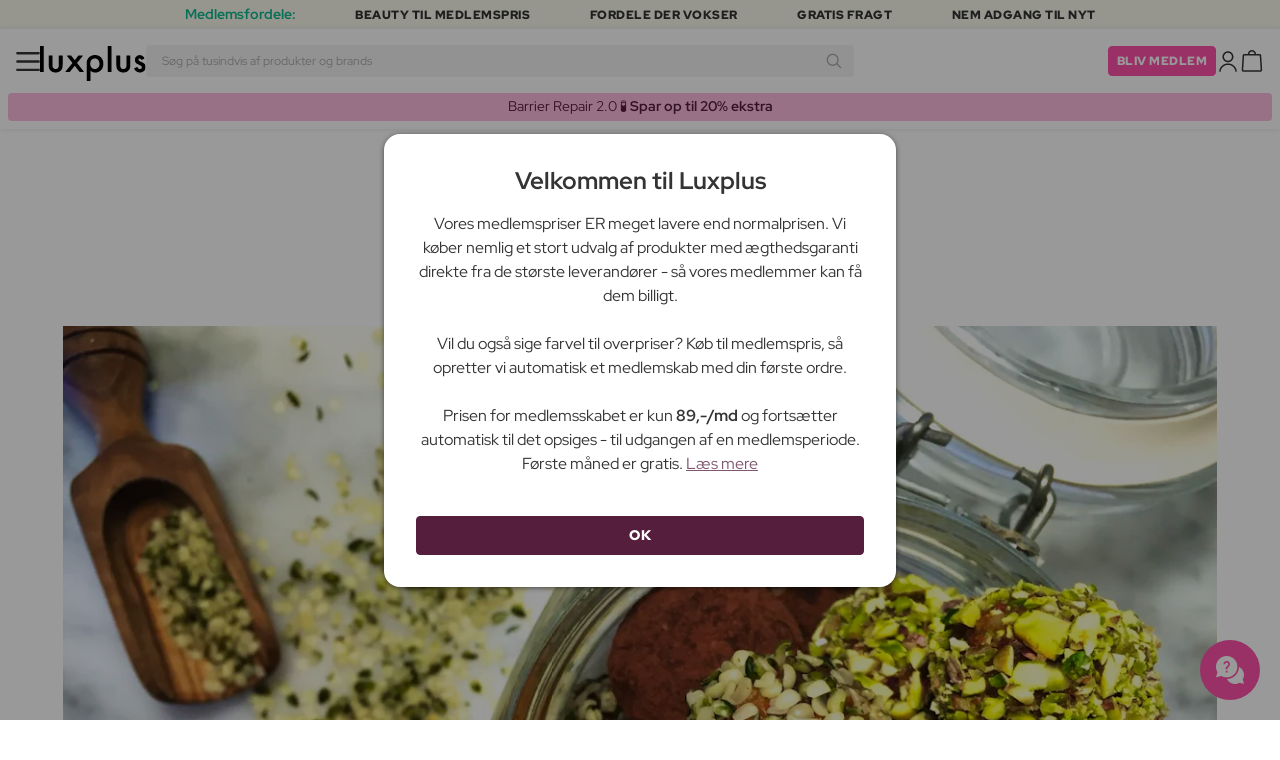

--- FILE ---
content_type: text/html; charset=UTF-8
request_url: https://www.luxplus.dk/luxmagazine/luksus-dadelkugler-med-hampefroe
body_size: 34568
content:
<!doctype html>
<html lang="da"
    class="">

    <head>
        <meta charset="utf-8">
        <meta name="viewport"
            content="width=device-width, initial-scale=1, maximum-scale=5">
        <link rel="shortcut icon"
            href="/favicon.ico">
        <link rel="preload"
            href="https://www.luxplus.dk/build/assets/Kaio-Bold-pga5dD-X.woff2"
            as="font"
            type="font/woff2"
            crossorigin="anonymous">
        <link rel="preload"
            href="https://www.luxplus.dk/build/assets/Kaio-Black-C_Xq_2rn.woff2"
            as="font"
            type="font/woff2"
            crossorigin="anonymous">
        <link rel="preload"
            href="https://www.luxplus.dk/build/assets/RedHatDisplay-VariableFont_wght-CYt243Jg.woff2"
            as="font"
            type="font/woff2"
            crossorigin="anonymous">
        <link rel="preload"
            href="https://www.luxplus.dk/build/assets/RedHatDisplay-Italic-VariableFont_wght-vaS-Mr_M.woff2"
            as="font"
            type="font/woff2"
            crossorigin="anonymous">
        <link rel="dns-prefetch"
            href="//luxplus.imgix.net">
        <link rel="preconnect"
            href="//luxplus.imgix.net">
                <link rel="preload"
            href="https://luxplus.imgix.net/content/icons/2025/logo.svg"
            as="image"
            type="image/svg+xml">
            <link rel="preload" as="style" href="https://www.luxplus.dk/build/assets/swiper-DVtqE91n.css" /><link rel="stylesheet" href="https://www.luxplus.dk/build/assets/swiper-DVtqE91n.css" data-navigate-track="reload" />    <link rel="preload" as="style" href="https://www.luxplus.dk/build/assets/app-Bei8Pshc.css" /><link rel="stylesheet" href="https://www.luxplus.dk/build/assets/app-Bei8Pshc.css" data-navigate-track="reload" />            <title>Luksus dadelkugler med hampefrø </title>
    <meta name="description"
        content="Advarsel! Stærkt vanedannende dadelkugler med naturligt sukker, sunde fedtsyrer og næringsstoffer - Velbekomme!">
    <meta property="og:url"
        content="https://www.luxplus.dk/luxmagazine/luksus-dadelkugler-med-hampefroe" />
    <meta property="og:type"
        content="article" />
    <meta property="og:title"
        content="Luksus dadelkugler med hampefrø " />
    <meta property="og:description"
        content="Advarsel! Stærkt vanedannende dadelkugler med naturligt sukker, sunde fedtsyrer og næringsstoffer - Velbekomme!" />
    <meta property="og:image"
        content="https://luxplus.imgix.net/content/article/image/9493-luksus-dadelkugler-med-hampefro-1669724968.jpg?auto=format">
    <meta property="og:site_name"
        content="Luxplus">
    <link rel="canonical"
        href="https://www.luxplus.dk/luxmagazine/luksus-dadelkugler-med-hampefroe" />
                <!-- Livewire Styles --><style >[wire\:loading][wire\:loading], [wire\:loading\.delay][wire\:loading\.delay], [wire\:loading\.inline-block][wire\:loading\.inline-block], [wire\:loading\.inline][wire\:loading\.inline], [wire\:loading\.block][wire\:loading\.block], [wire\:loading\.flex][wire\:loading\.flex], [wire\:loading\.table][wire\:loading\.table], [wire\:loading\.grid][wire\:loading\.grid], [wire\:loading\.inline-flex][wire\:loading\.inline-flex] {display: none;}[wire\:loading\.delay\.none][wire\:loading\.delay\.none], [wire\:loading\.delay\.shortest][wire\:loading\.delay\.shortest], [wire\:loading\.delay\.shorter][wire\:loading\.delay\.shorter], [wire\:loading\.delay\.short][wire\:loading\.delay\.short], [wire\:loading\.delay\.default][wire\:loading\.delay\.default], [wire\:loading\.delay\.long][wire\:loading\.delay\.long], [wire\:loading\.delay\.longer][wire\:loading\.delay\.longer], [wire\:loading\.delay\.longest][wire\:loading\.delay\.longest] {display: none;}[wire\:offline][wire\:offline] {display: none;}[wire\:dirty]:not(textarea):not(input):not(select) {display: none;}:root {--livewire-progress-bar-color: #2299dd;}[x-cloak] {display: none !important;}[wire\:cloak] {display: none !important;}</style>
                <script>
    const consentTypes = ['Marketing', 'Analytics'];

    function generateConsentPropName(prop) {
        return 'sleeknote' + prop + 'Consent';
    }

    consentTypes.forEach(function(prop) {
        let consentPropName = generateConsentPropName(prop);

        if (!(consentPropName in window)) {
            window[consentPropName] = false;
        }
    });

    window.addEventListener('CookieInformationConsentGiven', function() {
        let cookieProps = ['cookie_cat_marketing', 'cookie_cat_statistic'];

        cookieProps.forEach(function(prop, index) {
            if (window.CookieInformation.getConsentGivenFor(prop)) {
                let consentPropName = generateConsentPropName(consentTypes[index]);
                window[consentPropName] = true;
            }
        });
    });
</script>

<script id="sleeknoteScript"
    type="text/javascript">
    (function() {
        let sleeknoteScriptTag = document.createElement("script");
        sleeknoteScriptTag.type = "text/javascript";
        sleeknoteScriptTag.charset = "utf-8";
        sleeknoteScriptTag.src = ("//sleeknotecustomerscripts.sleeknote.com/172898.js");
        let s = document.getElementById("sleeknoteScript");
        s.parentNode.insertBefore(sleeknoteScriptTag, s);
    })();
</script>
        <script src="https://cdn.behamics.com/luxplus/behamics.js"
    defer></script>
        <script type="text/javascript">
    (function(c, l, a, r, i, t, y) {
        c[a] = c[a] || function() {
            (c[a].q = c[a].q || []).push(arguments)
        };
        t = l.createElement(r);
        t.async = 1;
        t.src = "https://www.clarity.ms/tag/" + i;
        y = l.getElementsByTagName(r)[0];
        y.parentNode.insertBefore(t, y);
    })(window, document, "clarity", "script", "lfffts8kyr");
</script>
        <script>
    window.dataLayer = window.dataLayer || [];
    window.dataLayer = [{"userStatus":"not-logged-in","userId":"","countryCode":"dk","languageCode":"dk","membership_status":"not a member","membership_date":"","membership_days":null,"membership_period":"","last_visit":"","last_purchase":"","gs":false,"email":"","phone":"","emailHash":"","phoneHash":"","ufHash":"","ulHash":"","uaHash":"","upnHash":"","ucHash":"","linkCampaignId":0,"referralId":"","membershipTypeId":0,"split-test":""}];
</script>
        <script>
    ! function() {
        "use strict";

        function l(e) {
            for (var t = e, r = 0, n = document.cookie.split(";"); r < n.length; r++) {
                var o = n[r].split("=");
                if (o[0].trim() === t) return o[1]
            }
        }

        function s(e) {
            return localStorage.getItem(e)
        }

        function u(e) {
            return window[e]
        }

        function A(e, t) {
            e = document.querySelector(e);
            return t ? null == e ? void 0 : e.getAttribute(t) : null == e ? void 0 : e.textContent
        }
        var e = window,
            t = document,
            r = "script",
            n = "dataLayer",
            o = 'https:\/\/ssc.luxplus.dk',
            a = "",
            i = "7k7yctqoqfv",
            c = '9n1=aWQ9R1RNLVRES05KSDI%3D\u0026sort=asc',
            g = "cookie",
            v = "sck",
            E = "",
            d = !1;
        try {
            var d = !!g && (m = navigator.userAgent, !!(m = new RegExp("Version/([0-9._]+)(.*Mobile)?.*Safari.*").exec(
                    m))) && 16.4 <= parseFloat(m[1]),
                f = "stapeUserId" === g,
                I = d && !f ? function(e, t, r) {
                    void 0 === t && (t = "");
                    var n = {
                            cookie: l,
                            localStorage: s,
                            jsVariable: u,
                            cssSelector: A
                        },
                        t = Array.isArray(t) ? t : [t];
                    if (e && n[e])
                        for (var o = n[e], a = 0, i = t; a < i.length; a++) {
                            var c = i[a],
                                c = r ? o(c, r) : o(c);
                            if (c) return c
                        } else console.warn("invalid uid source", e)
                }(g, v, E) : void 0;
            d = d && (!!I || f)
        } catch (e) {
            console.error(e)
        }
        var m = e,
            g = (m[n] = m[n] || [], m[n].push({
                "gtm.start": (new Date).getTime(),
                event: "gtm.js"
            }), t.getElementsByTagName(r)[0]),
            v = I ? "&bi=" + encodeURIComponent(I) : "",
            E = t.createElement(r),
            f = (d && (i = 8 < i.length ? i.replace(/([a-z]{8}$)/, "kp$1") : "kp" + i), !d && a ? a : o);
        E.async = !0, E.src = f + "/" + i + ".js?" + c + v, null != (e = g.parentNode) && e.insertBefore(E, g)
    }();
</script>

        <script async
    src="https://helloretailcdn.com/helloretail.js"></script>
<script>
    hrq = window.hrq || [];
    hrq.push(['init', {}]);
    hrq.push(function(sdk) {
        if (!CookieInformation.getConsentGivenFor('cookie_cat_marketing')) {
            sdk.setTrackingOptOut(true);
        }
    });

    </script>

        <script>
            function isIOS() {
                return /iPad|iPhone|iPod/.test(navigator.userAgent);
            }

            var isIos = isIOS();

            document.documentElement.classList.add(isIos ? "os-ios" : "os-google");
        </script>
    </head>

    <body class="">
            <script type="application/ld+json">
{"@context":"http:\/\/schema.org","@type":"NewsArticle","mainEntityOfPage":{"@type":"WebPage","@id":"https:\/\/www.luxplus.dk\/luxmagazine\/luksus-dadelkugler-med-hampefroe"},"headline":"Luksus dadelkugler med hampefr\u00f8 ","image":{"@type":"ImageObject","url":"https:\/\/luxplus.imgix.net\/content\/article\/image\/9493-luksus-dadelkugler-med-hampefro-1669724968.jpg?auto=format\u0026w=1400\u0026dpr=1","height":934,"width":1400},"datePublished":"2016-10-07T14:18:18+02:00","dateModified":"2022-11-29T13:29:28+01:00","author":{"@type":"Person","name":"ern\u00e6ringsekspert Christina Petersen-B\u00f8nding"},"publisher":{"@type":"Organization","name":"Luxplus","logo":{"@type":"ImageObject","url":"https:\/\/luxplus.imgix.net\/apple-touch-icon-60x60.png","width":60,"height":60}},"description":"Advarsel! St\u00e6rkt vanedannende dadelkugler med naturligt sukker, sunde fedtsyrer og n\u00e6ringsstoffer - Velbekomme!"}
</script>
            <div class="top-bar">
        <div class="lux-container max-w-md">
            <div class="lux-field lux-mobile-only">
                <div class="lux-field lux-text">
                    <p class="font-bold">Medlemsfordele:</p>
                </div>

                <div class="top-bar-mobile   hide-pagination swiper swiper-slider"
    id="swiper_697b555b90c82"
    data-per-view="1"
    data-gap="24"
    data-center-slides=""
    data-center-bounds=""
    data-breakpoints="[]"
    data-initial-slide="0"
    data-focus-center=""
    data-loop=""
    data-autoplay="1"
    data-autoplay-delay="5000"
    data-thumbs-id=""
    style="--swiperGap: 24px;">
    <div class="swiper-wrapper ">
        <div class="swiper-slide ">
    <div class="lux-field lux-box-title">
                            <p>Beauty til medlemspris</p>
                        </div>
</div>

                    <div class="swiper-slide ">
    <div class="lux-field lux-box-title">
                            <p>Fordele der vokser</p>
                        </div>
</div>

                    <div class="swiper-slide ">
    <div class="lux-field lux-box-title">
                            <p>Gratis fragt</p>
                        </div>
</div>

                    <div class="swiper-slide ">
    <div class="lux-field lux-box-title">
                            <p>Nem adgang til nyt</p>
                        </div>
</div>
    </div>

    
    </div>

            </div>

            <div class="lux-field lux-desktop-only">
                <div class="lux-field lux-content-between">
                    <div class="lux-field lux-text">
                        <p class="font-bold">Medlemsfordele:</p>
                    </div>

                    <div class="lux-field lux-box-title">
                        <p>Beauty til medlemspris</p>
                    </div>

                    <div class="lux-field lux-box-title">
                        <p>Fordele der vokser</p>
                    </div>

                    <div class="lux-field lux-box-title">
                        <p>Gratis fragt</p>
                    </div>

                    <div class="lux-field lux-box-title">
                        <p>Nem adgang til nyt</p>
                    </div>
                </div>
            </div>
        </div>
    </div>

    <header>
        <div class="lux-header">
    <div class="lux-container full-width">
        <div class="lux-header-container">
            <div class="lux-left">
                <a class="lux-header-button burger-menu d-xl-none" href="javascript:void(0);" onclick="window.mobileMenu.show()" id="Overview">
    <img src="/img/null.png"
    style="--svg: url(https://luxplus.imgix.net/content/icons/2025/burger.svg)"
    alt=""
    class="lux-svg-icon icon menu">

    <div class="lux-field lux-text dk">
        <p>
            Menu
        </p>
    </div>

    
</a>

                <a class="lux-header-logo"
                    href="/">
                    <img src="https://luxplus.imgix.net/content/icons/2025/logo-favicon.svg"
                        class="topbar-logo favicon"
                        alt="">
                    <img src="https://luxplus.imgix.net/content/icons/2025/logo.svg"
                        class="topbar-logo logo"
                        alt="">
                </a>
            </div>

            <div class="lux-center shrinking-element">
                <div class="lux-field lux-header-search">
                    <form method="GET"
    action="/search"
    id="search-field-form">
    <label for="search-input-field"
        class="search-input">
        <input id="search-input-field"
            name="q"
            class="hello-search-not-member"
            type="text"
            maxlength="50"
            placeholder="Søg på tusindvis af produkter og brands"
            autocomplete="off">

        <img src="/img/null.png"
    style="--svg: url(https://luxplus.imgix.net/content/icons/2025/search.svg)"
    alt=""
    class="lux-svg-icon ">
    </label>
</form>
                </div>
            </div>

            <div class="lux-right">
                <div class="lux-header-button lux-search-button">
                    <img src="/img/null.png"
    style="--svg: url(https://luxplus.imgix.net/content/icons/2025/search.svg)"
    alt=""
    class="lux-svg-icon ">
                </div>

                
                                                            <div class="lux-button">
                            <a href="/medlemskab"
                                class="btn btn-sm btn-action">
                                Bliv medlem
                            </a>
                        </div>
                    
                    <a class="lux-header-button account" data-toggle="lux-popup" data-target="lux-panel-login" href="#" onclick="return false;">
    <img src="/img/null.png"
    style="--svg: url(https://luxplus.imgix.net/content/icons/2025/profile.svg)"
    alt=""
    class="lux-svg-icon icon account">

    <div class="lux-field lux-text dk">
        <p>
            Log ind
        </p>
    </div>

    
</a>
                
                <a href="/kurv"
    class="lux-header-button  basket">
    <img src="/img/null.png"
    style="--svg: url(https://luxplus.imgix.net/content/icons/2025/basket.svg)"
    alt=""
    class="lux-svg-icon icon cart">

    <span
        class="header-button-counter non-member ">
            </span>

    <div class="lux-field lux-text dk">
        <p>
            Kurv
        </p>
    </div>
</a>
            </div>

            <div class="lux-footer">
                <ul class="lux-main-menu">
            <li class="">
            <a class="lux-menu-link section"
                data-id="section_news"
                href="/nye-produkter">
                Nyheder
            </a>
        </li>
            <li class="">
            <a class="lux-menu-link section"
                data-id="section_sale"
                href="/tilbud">
                Tilbud
            </a>
        </li>
            <li class="">
            <a class="lux-menu-link section"
                data-id="section_inspiration"
                href="/tilbage-paa-lager">
                Inspiration
            </a>
        </li>
            <li class="">
            <a class="lux-menu-link section"
                data-id="section_trending"
                href="/trending">
                Trending
            </a>
        </li>
            <li class="">
            <a class="lux-menu-link section"
                data-id="section_7"
                href="/section/makeup">
                Makeup
            </a>
        </li>
            <li class="">
            <a class="lux-menu-link section"
                data-id="section_8"
                href="/section/hudpleje">
                Hudpleje
            </a>
        </li>
            <li class="">
            <a class="lux-menu-link section"
                data-id="section_9"
                href="/section/parfume">
                Parfume
            </a>
        </li>
            <li class="">
            <a class="lux-menu-link section"
                data-id="section_10"
                href="/section/haar">
                Hår
            </a>
        </li>
            <li class="">
            <a class="lux-menu-link section"
                data-id="section_2"
                href="/section/maend">
                Mænd
            </a>
        </li>
            <li class="">
            <a class="lux-menu-link section"
                data-id="section_11"
                href="/section/sundhed-og-velvaere">
                Sundhed &amp; Velvære
            </a>
        </li>
            <li class="">
            <a class="lux-menu-link section"
                data-id="section_14"
                href="/section/hjem">
                Hjem
            </a>
        </li>
            <li class="">
            <a class="lux-menu-link section"
                data-id="section_4"
                href="/section/luxliving">
                Personlig Pleje
            </a>
        </li>
            <li class="">
            <a class="lux-menu-link section"
                data-id="section_3"
                href="/section/boern">
                Mor &amp; Barn
            </a>
        </li>
            <li class="">
            <a class="lux-menu-link section"
                data-id="section_outlet"
                href="/outlet">
                Outlet
            </a>
        </li>
    </ul>
                <div class="lux-main-menu-overlay">
                                                <div class="lux-section-menu"
    data-id="section_inspiration">
    <div class="lux-category-menu">
    <a href="/tilbage-paa-lager"
                                    class="lux-menu-link category">
                                    Tilbage på lager
                                </a>
</div>
                                                                                <div class="lux-category-menu">
    <a href="/nye-varer-paa-vej-paa-lager"
                                    class="lux-menu-link category">
                                    Kommer snart
                                </a>
</div>
                                                                                <div class="lux-category-menu">
    <a href="/luxmagazine"
                                    class="lux-menu-link category">
                                    Luxmagazine
                                </a>
</div>
                                                                                <div class="lux-category-menu">
    <a href="/luxury"
                                    class="lux-menu-link category">
                                    Luxus
                                </a>
</div>
                                                                                <div class="lux-category-menu">
    <a href="/alle_brands"
                                    class="lux-menu-link category">
                                    Brands
                                </a>
</div>
</div>
                                            <div class="lux-section-menu"
    data-id="section_7">
    <div class="lux-category-menu">
    <a href="/kategori/ojne"
                                    class="lux-menu-link category">
                                    Øjne
                                </a>

                                                                    <ul class="lux-subcategory-menu">
                                                                                                                                    <li>
                                                    <a href="/underkategori/mascara"
                                                        class="lux-menu-link subcategory">
                                                        Mascara
                                                    </a>
                                                </li>
                                                                                                                                                                                <li>
                                                    <a href="/underkategori/oejenvippeserum"
                                                        class="lux-menu-link subcategory">
                                                        Vippeserum
                                                    </a>
                                                </li>
                                                                                                                                                                                <li>
                                                    <a href="/underkategori/oejenbryn"
                                                        class="lux-menu-link subcategory">
                                                        Øjenbryn
                                                    </a>
                                                </li>
                                                                                                                                                                                <li>
                                                    <a href="/underkategori/vipper-og-bryn"
                                                        class="lux-menu-link subcategory">
                                                        Vippe- &amp; brynfarve
                                                    </a>
                                                </li>
                                                                                                                                                                                <li>
                                                    <a href="/underkategori/oejenvipper"
                                                        class="lux-menu-link subcategory">
                                                        Kunstige øjenvipper
                                                    </a>
                                                </li>
                                                                                                                                                                                <li>
                                                    <a href="/underkategori/eyeliner"
                                                        class="lux-menu-link subcategory">
                                                        Eyeliner
                                                    </a>
                                                </li>
                                                                                                                                                                                <li>
                                                    <a href="/underkategori/oejenskygge"
                                                        class="lux-menu-link subcategory">
                                                        Øjenskygge
                                                    </a>
                                                </li>
                                                                                                                                                                                <li>
                                                    <a href="/underkategori/farvede-kontaktlinser"
                                                        class="lux-menu-link subcategory">
                                                        Farvede kontaktlinser
                                                    </a>
                                                </li>
                                                                                                                                                                                                                                                                                                                                                                                                                                                                                                                                                                                                                                                                                                                                                                                                                                                                                                                                                                                                                                                
                                        <li>
                                            <a href="/kategori/ojne"
                                                class="lux-menu-link show-all">
                                                Se alle

                                                <img src="/img/null.png"
    style="--svg: url(https://luxplus.imgix.net/content/icons/2025/arrow-right.svg)"
    alt=""
    class="lux-svg-icon ">
                                            </a>
                                        </li>
                                    </ul>
</div>
                                                                                <div class="lux-category-menu">
    <a href="/kategori/ansigt"
                                    class="lux-menu-link category">
                                    Ansigt
                                </a>

                                                                    <ul class="lux-subcategory-menu">
                                                                                                                                    <li>
                                                    <a href="/underkategori/foundation"
                                                        class="lux-menu-link subcategory">
                                                        Foundation
                                                    </a>
                                                </li>
                                                                                                                                                                                <li>
                                                    <a href="/underkategori/setting-spray"
                                                        class="lux-menu-link subcategory">
                                                        Setting spray
                                                    </a>
                                                </li>
                                                                                                                                                                                <li>
                                                    <a href="/underkategori/bronzer"
                                                        class="lux-menu-link subcategory">
                                                        Bronzer
                                                    </a>
                                                </li>
                                                                                                                                                                                <li>
                                                    <a href="/underkategori/blush"
                                                        class="lux-menu-link subcategory">
                                                        Blush
                                                    </a>
                                                </li>
                                                                                                                                                                                <li>
                                                    <a href="/underkategori/concealer"
                                                        class="lux-menu-link subcategory">
                                                        Concealer
                                                    </a>
                                                </li>
                                                                                                                                                                                <li>
                                                    <a href="/underkategori/pudder"
                                                        class="lux-menu-link subcategory">
                                                        Pudder
                                                    </a>
                                                </li>
                                                                                                                                                                                <li>
                                                    <a href="/underkategori/primer"
                                                        class="lux-menu-link subcategory">
                                                        Primer
                                                    </a>
                                                </li>
                                                                                                                                                                                <li>
                                                    <a href="/underkategori/bb-og-cc-cream"
                                                        class="lux-menu-link subcategory">
                                                        BB &amp; CC cream
                                                    </a>
                                                </li>
                                                                                                                                                                                <li>
                                                    <a href="/underkategori/highlighter"
                                                        class="lux-menu-link subcategory">
                                                        Highlighter
                                                    </a>
                                                </li>
                                                                                                                                                                                <li>
                                                    <a href="/underkategori/tinted-dagcreme"
                                                        class="lux-menu-link subcategory">
                                                        Tinted dagcreme
                                                    </a>
                                                </li>
                                                                                                                                                                                                                                                                                                                                                                                                                                                                                                                                                                                                                                                                                                                                                                                                                                                                                                                                                                                                                                                
                                        <li>
                                            <a href="/kategori/ansigt"
                                                class="lux-menu-link show-all">
                                                Se alle

                                                <img src="/img/null.png"
    style="--svg: url(https://luxplus.imgix.net/content/icons/2025/arrow-right.svg)"
    alt=""
    class="lux-svg-icon ">
                                            </a>
                                        </li>
                                    </ul>
</div>
                                                                                <div class="lux-category-menu">
    <a href="/kategori/udforsk-makeup"
                                    class="lux-menu-link category">
                                    Udforsk
                                </a>

                                                                    <ul class="lux-subcategory-menu">
                                                                                                                                    <li>
                                                    <a href="/underkategori/bestsellers-makeup"
                                                        class="lux-menu-link subcategory">
                                                        Bestsellers
                                                    </a>
                                                </li>
                                                                                                                                                                                <li>
                                                    <a href="/underkategori/k-beauty-makeup"
                                                        class="lux-menu-link subcategory">
                                                        K-Beauty Makeup
                                                    </a>
                                                </li>
                                                                                                                                                                                <li>
                                                    <a href="/underkategori/make-up-trends"
                                                        class="lux-menu-link subcategory">
                                                        Festival Makeup
                                                    </a>
                                                </li>
                                                                                                                                                                                <li>
                                                    <a href="/underkategori/gaveaesker-makeup"
                                                        class="lux-menu-link subcategory">
                                                        Gaveæsker
                                                    </a>
                                                </li>
                                                                                                                                                                                <li>
                                                    <a href="/underkategori/contour-kit"
                                                        class="lux-menu-link subcategory">
                                                        Contour Kit
                                                    </a>
                                                </li>
                                                                                                                                                                                                                                                                                                                                                                                                                                                                                                                                                                                                                                                                                                                                                                                                                                                                                                                                                                                                                                                
                                        <li>
                                            <a href="/kategori/udforsk-makeup"
                                                class="lux-menu-link show-all">
                                                Se alle

                                                <img src="/img/null.png"
    style="--svg: url(https://luxplus.imgix.net/content/icons/2025/arrow-right.svg)"
    alt=""
    class="lux-svg-icon ">
                                            </a>
                                        </li>
                                    </ul>
</div>
                                                                                <div class="lux-category-menu">
    <a href="/kategori/laeber"
                                    class="lux-menu-link category">
                                    Læber
                                </a>

                                                                    <ul class="lux-subcategory-menu">
                                                                                                                                    <li>
                                                    <a href="/underkategori/laebestift-og-lipgloss"
                                                        class="lux-menu-link subcategory">
                                                        Læbestift
                                                    </a>
                                                </li>
                                                                                                                                                                                <li>
                                                    <a href="/underkategori/lipgloss"
                                                        class="lux-menu-link subcategory">
                                                        Lipgloss
                                                    </a>
                                                </li>
                                                                                                                                                                                <li>
                                                    <a href="/underkategori/lipliner"
                                                        class="lux-menu-link subcategory">
                                                        Lipliner
                                                    </a>
                                                </li>
                                                                                                                                                                                <li>
                                                    <a href="/underkategori/lip-stain"
                                                        class="lux-menu-link subcategory">
                                                        Lip Stain
                                                    </a>
                                                </li>
                                                                                                                                                                                <li>
                                                    <a href="/underkategori/lip-plumper"
                                                        class="lux-menu-link subcategory">
                                                        Lip plumper
                                                    </a>
                                                </li>
                                                                                                                                                                                <li>
                                                    <a href="/underkategori/lip-oil"
                                                        class="lux-menu-link subcategory">
                                                        Lip Oil
                                                    </a>
                                                </li>
                                                                                                                                                                                                                                                                                                                                                                                                                                                                                                                                                                                                                                                                                                                                                                                                                                                                                                                                                                                                                                                
                                        <li>
                                            <a href="/kategori/laeber"
                                                class="lux-menu-link show-all">
                                                Se alle

                                                <img src="/img/null.png"
    style="--svg: url(https://luxplus.imgix.net/content/icons/2025/arrow-right.svg)"
    alt=""
    class="lux-svg-icon ">
                                            </a>
                                        </li>
                                    </ul>
</div>
                                                                                <div class="lux-category-menu">
    <a href="/kategori/tilbehor"
                                    class="lux-menu-link category">
                                    Tilbehør
                                </a>

                                                                    <ul class="lux-subcategory-menu">
                                                                                                                                    <li>
                                                    <a href="/underkategori/boerster-og-pensler"
                                                        class="lux-menu-link subcategory">
                                                        Makeupbørster
                                                    </a>
                                                </li>
                                                                                                                                                                                <li>
                                                    <a href="/underkategori/makeup-tilbehoer"
                                                        class="lux-menu-link subcategory">
                                                        Tilbehør
                                                    </a>
                                                </li>
                                                                                                                                                                                <li>
                                                    <a href="/underkategori/makeupsvampe"
                                                        class="lux-menu-link subcategory">
                                                        Makeupsvampe
                                                    </a>
                                                </li>
                                                                                                                                                                                <li>
                                                    <a href="/underkategori/oejenvippebukker"
                                                        class="lux-menu-link subcategory">
                                                        Øjenvippebukker
                                                    </a>
                                                </li>
                                                                                                                                                                                <li>
                                                    <a href="/underkategori/pincet"
                                                        class="lux-menu-link subcategory">
                                                        Pincet
                                                    </a>
                                                </li>
                                                                                                                                                                                                                                                                                                                                                                                                                                                                                                                                                                                                                                                                                                                                                                                                                                                                                                                                                                                                                                                
                                        <li>
                                            <a href="/kategori/tilbehor"
                                                class="lux-menu-link show-all">
                                                Se alle

                                                <img src="/img/null.png"
    style="--svg: url(https://luxplus.imgix.net/content/icons/2025/arrow-right.svg)"
    alt=""
    class="lux-svg-icon ">
                                            </a>
                                        </li>
                                    </ul>
</div>
                                                                                <div class="lux-category-menu">
    <a href="/kategori/negle"
                                    class="lux-menu-link category">
                                    Negle
                                </a>

                                                                    <ul class="lux-subcategory-menu">
                                                                                                                                    <li>
                                                    <a href="/underkategori/neglelak"
                                                        class="lux-menu-link subcategory">
                                                        Neglelak
                                                    </a>
                                                </li>
                                                                                                                                                                                <li>
                                                    <a href="/underkategori/neglepleje"
                                                        class="lux-menu-link subcategory">
                                                        Neglepleje
                                                    </a>
                                                </li>
                                                                                                                                                                                <li>
                                                    <a href="/underkategori/kunstige-negle"
                                                        class="lux-menu-link subcategory">
                                                        Kunstige negle
                                                    </a>
                                                </li>
                                                                                                                                                                                <li>
                                                    <a href="/underkategori/gel-neglelak"
                                                        class="lux-menu-link subcategory">
                                                        Gel neglelak
                                                    </a>
                                                </li>
                                                                                                                                                                                <li>
                                                    <a href="/underkategori/neglefil-negleklipper"
                                                        class="lux-menu-link subcategory">
                                                        Neglefil &amp; negleklipper
                                                    </a>
                                                </li>
                                                                                                                                                                                <li>
                                                    <a href="/underkategori/base-and-top-coat"
                                                        class="lux-menu-link subcategory">
                                                        Base &amp; top coat
                                                    </a>
                                                </li>
                                                                                                                                                                                <li>
                                                    <a href="/underkategori/neglelakfjerner"
                                                        class="lux-menu-link subcategory">
                                                        Neglelakfjerner
                                                    </a>
                                                </li>
                                                                                                                                                                                <li>
                                                    <a href="/underkategori/manicure-saet"
                                                        class="lux-menu-link subcategory">
                                                        Manicure Sæt
                                                    </a>
                                                </li>
                                                                                                                                                                                                                                                                                                                                                                                                                                                                                                                                                                                                                                                                                                                                                                                                                                                                                                                                                                                                                                                
                                        <li>
                                            <a href="/kategori/negle"
                                                class="lux-menu-link show-all">
                                                Se alle

                                                <img src="/img/null.png"
    style="--svg: url(https://luxplus.imgix.net/content/icons/2025/arrow-right.svg)"
    alt=""
    class="lux-svg-icon ">
                                            </a>
                                        </li>
                                    </ul>
</div>
</div>
                                <div class="lux-section-menu"
    data-id="section_8">
    <div class="lux-category-menu">
    <a href="/kategori/ansigtspleje"
                                    class="lux-menu-link category">
                                    Ansigtspleje
                                </a>

                                                                    <ul class="lux-subcategory-menu">
                                                                                                                                    <li>
                                                    <a href="/underkategori/ansigtscreme"
                                                        class="lux-menu-link subcategory">
                                                        Ansigtscreme
                                                    </a>
                                                </li>
                                                                                                                                                                                <li>
                                                    <a href="/underkategori/serum"
                                                        class="lux-menu-link subcategory">
                                                        Serum
                                                    </a>
                                                </li>
                                                                                                                                                                                <li>
                                                    <a href="/underkategori/ansigtsrens-og-saebe-kvinder"
                                                        class="lux-menu-link subcategory">
                                                        Ansigtsrens
                                                    </a>
                                                </li>
                                                                                                                                                                                <li>
                                                    <a href="/underkategori/masker-og-scrub-kvinder"
                                                        class="lux-menu-link subcategory">
                                                        Ansigtsmaske
                                                    </a>
                                                </li>
                                                                                                                                                                                <li>
                                                    <a href="/underkategori/skintonic"
                                                        class="lux-menu-link subcategory">
                                                        Skintonic
                                                    </a>
                                                </li>
                                                                                                                                                                                <li>
                                                    <a href="/underkategori/oejencreme"
                                                        class="lux-menu-link subcategory">
                                                        Øjenpleje
                                                    </a>
                                                </li>
                                                                                                                                                                                <li>
                                                    <a href="/underkategori/gua-sha-og-dermarollers"
                                                        class="lux-menu-link subcategory">
                                                        Hudpleje Tilbehør
                                                    </a>
                                                </li>
                                                                                                                                                                                <li>
                                                    <a href="/underkategori/laebepleje"
                                                        class="lux-menu-link subcategory">
                                                        Læbepleje
                                                    </a>
                                                </li>
                                                                                                                                                                                <li>
                                                    <a href="/underkategori/makeupfjerner"
                                                        class="lux-menu-link subcategory">
                                                        Makeupfjerner
                                                    </a>
                                                </li>
                                                                                                                                                                                <li>
                                                    <a href="/underkategori/essence"
                                                        class="lux-menu-link subcategory">
                                                        Essence
                                                    </a>
                                                </li>
                                                                                                                                                                                <li>
                                                    <a href="/underkategori/facial-mists"
                                                        class="lux-menu-link subcategory">
                                                        Face mists
                                                    </a>
                                                </li>
                                                                                                                                                                                <li>
                                                    <a href="/underkategori/pimple-patches"
                                                        class="lux-menu-link subcategory">
                                                        Pimple Patches
                                                    </a>
                                                </li>
                                                                                                                                                                                <li>
                                                    <a href="/underkategori/ansigtsolie"
                                                        class="lux-menu-link subcategory">
                                                        Ansigtsolie
                                                    </a>
                                                </li>
                                                                                                                                                                                                                                                                                                                                                                                                                                                                                                                                                                                                                                                                                                                                                                                                                                                                                                                                                                                                                                                
                                        <li>
                                            <a href="/kategori/ansigtspleje"
                                                class="lux-menu-link show-all">
                                                Se alle

                                                <img src="/img/null.png"
    style="--svg: url(https://luxplus.imgix.net/content/icons/2025/arrow-right.svg)"
    alt=""
    class="lux-svg-icon ">
                                            </a>
                                        </li>
                                    </ul>
</div>
                                                                                <div class="lux-category-menu">
    <a href="/kategori/shop-efter-hudtype"
                                    class="lux-menu-link category">
                                    Shop efter hudtype &amp; behov
                                </a>

                                                                    <ul class="lux-subcategory-menu">
                                                                                                                                    <li>
                                                    <a href="/underkategori/tor-hud"
                                                        class="lux-menu-link subcategory">
                                                        Tør hud
                                                    </a>
                                                </li>
                                                                                                                                                                                <li>
                                                    <a href="/underkategori/anti-age"
                                                        class="lux-menu-link subcategory">
                                                        Anti age
                                                    </a>
                                                </li>
                                                                                                                                                                                <li>
                                                    <a href="/underkategori/roedme"
                                                        class="lux-menu-link subcategory">
                                                        Rødme
                                                    </a>
                                                </li>
                                                                                                                                                                                <li>
                                                    <a href="/underkategori/sensitiv-hud"
                                                        class="lux-menu-link subcategory">
                                                        Sensitiv hud
                                                    </a>
                                                </li>
                                                                                                                                                                                <li>
                                                    <a href="/underkategori/fedtet-hud"
                                                        class="lux-menu-link subcategory">
                                                        Fedtet hud
                                                    </a>
                                                </li>
                                                                                                                                                                                <li>
                                                    <a href="/underkategori/uren-hud"
                                                        class="lux-menu-link subcategory">
                                                        Uren hud
                                                    </a>
                                                </li>
                                                                                                                                                                                <li>
                                                    <a href="/underkategori/pigmentpletter"
                                                        class="lux-menu-link subcategory">
                                                        Pigmentpletter
                                                    </a>
                                                </li>
                                                                                                                                                                                <li>
                                                    <a href="/underkategori/kombineret-hud"
                                                        class="lux-menu-link subcategory">
                                                        Kombineret hud
                                                    </a>
                                                </li>
                                                                                                                                                                                <li>
                                                    <a href="/underkategori/straekmaerker"
                                                        class="lux-menu-link subcategory">
                                                        Strækmærker
                                                    </a>
                                                </li>
                                                                                                                                                                                <li>
                                                    <a href="/underkategori/shop-efter-behov-cellulite"
                                                        class="lux-menu-link subcategory">
                                                        Cellulite
                                                    </a>
                                                </li>
                                                                                                                                                                                                                                                                                                                                                                                                                                                                                                                                                                                                                                                                                                                                                                                                                                                                                                                                                                                                                                                
                                        <li>
                                            <a href="/kategori/shop-efter-hudtype"
                                                class="lux-menu-link show-all">
                                                Se alle

                                                <img src="/img/null.png"
    style="--svg: url(https://luxplus.imgix.net/content/icons/2025/arrow-right.svg)"
    alt=""
    class="lux-svg-icon ">
                                            </a>
                                        </li>
                                    </ul>
</div>
                                                                                <div class="lux-category-menu">
    <a href="/kategori/gaver"
                                    class="lux-menu-link category">
                                    Udforsk
                                </a>

                                                                    <ul class="lux-subcategory-menu">
                                                                                                                                    <li>
                                                    <a href="/underkategori/k-beauty"
                                                        class="lux-menu-link subcategory">
                                                        K-Beauty
                                                    </a>
                                                </li>
                                                                                                                                                                                <li>
                                                    <a href="/underkategori/bestsellers-skincare"
                                                        class="lux-menu-link subcategory">
                                                        Bestsellers
                                                    </a>
                                                </li>
                                                                                                                                                                                <li>
                                                    <a href="/underkategori/gaveaesker"
                                                        class="lux-menu-link subcategory">
                                                        Gaveæsker
                                                    </a>
                                                </li>
                                                                                                                                                                                <li>
                                                    <a href="/underkategori/hudpleje-rejsestoerrelser"
                                                        class="lux-menu-link subcategory">
                                                        Rejsestørrelser
                                                    </a>
                                                </li>
                                                                                                                                                                                <li>
                                                    <a href="/underkategori/wellness-hudpleje"
                                                        class="lux-menu-link subcategory">
                                                        Wellness
                                                    </a>
                                                </li>
                                                                                                                                                                                                                                                                                                                                                                                                                                                                                                                                                                                                                                                                                                                                                                                                                                                                                                                                                                                                                                                
                                        <li>
                                            <a href="/kategori/gaver"
                                                class="lux-menu-link show-all">
                                                Se alle

                                                <img src="/img/null.png"
    style="--svg: url(https://luxplus.imgix.net/content/icons/2025/arrow-right.svg)"
    alt=""
    class="lux-svg-icon ">
                                            </a>
                                        </li>
                                    </ul>
</div>
                                                                                <div class="lux-category-menu">
    <a href="/kategori/k-beauty"
                                    class="lux-menu-link category">
                                    K-Beauty
                                </a>

                                                                    <ul class="lux-subcategory-menu">
                                                                                                                                    <li>
                                                    <a href="/underkategori/k-beauty-serum"
                                                        class="lux-menu-link subcategory">
                                                        Serum
                                                    </a>
                                                </li>
                                                                                                                                                                                <li>
                                                    <a href="/underkategori/k-beauty-ansigtscreme"
                                                        class="lux-menu-link subcategory">
                                                        Ansigtscreme
                                                    </a>
                                                </li>
                                                                                                                                                                                <li>
                                                    <a href="/underkategori/k-beauty-toner-and-mist"
                                                        class="lux-menu-link subcategory">
                                                        Toner &amp; Mist
                                                    </a>
                                                </li>
                                                                                                                                                                                <li>
                                                    <a href="/underkategori/k-beauty-sheet-masks"
                                                        class="lux-menu-link subcategory">
                                                        Sheet Masks
                                                    </a>
                                                </li>
                                                                                                                                                                                <li>
                                                    <a href="/underkategori/k-beauty-cleansers"
                                                        class="lux-menu-link subcategory">
                                                        Cleansers
                                                    </a>
                                                </li>
                                                                                                                                                                                <li>
                                                    <a href="/underkategori/k-beauty-ansigtsmasker"
                                                        class="lux-menu-link subcategory">
                                                        Ansigtsmasker
                                                    </a>
                                                </li>
                                                                                                                                                                                <li>
                                                    <a href="/underkategori/k-beauty-ojenpleje"
                                                        class="lux-menu-link subcategory">
                                                        Øjenpleje
                                                    </a>
                                                </li>
                                                                                                                                                                                <li>
                                                    <a href="/underkategori/k-beauty-solcreme"
                                                        class="lux-menu-link subcategory">
                                                        Solcreme
                                                    </a>
                                                </li>
                                                                                                                                                                                <li>
                                                    <a href="/underkategori/k-beauty-renseolie"
                                                        class="lux-menu-link subcategory">
                                                        Renseolie
                                                    </a>
                                                </li>
                                                                                                                                                                                <li>
                                                    <a href="/underkategori/k-beauty-essence"
                                                        class="lux-menu-link subcategory">
                                                        Essence
                                                    </a>
                                                </li>
                                                                                                                                                                                <li>
                                                    <a href="/underkategori/k-beauty-kropspleje"
                                                        class="lux-menu-link subcategory">
                                                        Kropspleje
                                                    </a>
                                                </li>
                                                                                                                                                                                <li>
                                                    <a href="/underkategori/k-beauty-eksfoliering"
                                                        class="lux-menu-link subcategory">
                                                        Eksfoliering
                                                    </a>
                                                </li>
                                                                                                                                                                                                                                                                                                                                                                                                                                                                                                                                                                                                                                                                                                                                                                                                                                                                                                                                                                                                                                                
                                        <li>
                                            <a href="/kategori/k-beauty"
                                                class="lux-menu-link show-all">
                                                Se alle

                                                <img src="/img/null.png"
    style="--svg: url(https://luxplus.imgix.net/content/icons/2025/arrow-right.svg)"
    alt=""
    class="lux-svg-icon ">
                                            </a>
                                        </li>
                                    </ul>
</div>
                                                                                <div class="lux-category-menu">
    <a href="/kategori/shop-efter-ingrediens"
                                    class="lux-menu-link category">
                                    Shop efter ingrediens
                                </a>

                                                                    <ul class="lux-subcategory-menu">
                                                                                                                                    <li>
                                                    <a href="/underkategori/niacinamid"
                                                        class="lux-menu-link subcategory">
                                                        Niacinamid
                                                    </a>
                                                </li>
                                                                                                                                                                                <li>
                                                    <a href="/underkategori/hyaluronsyre"
                                                        class="lux-menu-link subcategory">
                                                        Hyaluronsyre
                                                    </a>
                                                </li>
                                                                                                                                                                                <li>
                                                    <a href="/underkategori/centella"
                                                        class="lux-menu-link subcategory">
                                                        Centella
                                                    </a>
                                                </li>
                                                                                                                                                                                <li>
                                                    <a href="/underkategori/kollagen"
                                                        class="lux-menu-link subcategory">
                                                        Kollagen
                                                    </a>
                                                </li>
                                                                                                                                                                                <li>
                                                    <a href="/underkategori/retinol"
                                                        class="lux-menu-link subcategory">
                                                        Retinol
                                                    </a>
                                                </li>
                                                                                                                                                                                <li>
                                                    <a href="/underkategori/vitamin-c"
                                                        class="lux-menu-link subcategory">
                                                        Vitamin C
                                                    </a>
                                                </li>
                                                                                                                                                                                <li>
                                                    <a href="/underkategori/pdrn"
                                                        class="lux-menu-link subcategory">
                                                        PDRN
                                                    </a>
                                                </li>
                                                                                                                                                                                <li>
                                                    <a href="/underkategori/vitamin-e"
                                                        class="lux-menu-link subcategory">
                                                        Vitamin E
                                                    </a>
                                                </li>
                                                                                                                                                                                <li>
                                                    <a href="/underkategori/peptider"
                                                        class="lux-menu-link subcategory">
                                                        Peptider
                                                    </a>
                                                </li>
                                                                                                                                                                                <li>
                                                    <a href="/underkategori/aha-bha"
                                                        class="lux-menu-link subcategory">
                                                        AHA BHA
                                                    </a>
                                                </li>
                                                                                                                                                                                <li>
                                                    <a href="/underkategori/salicylsyre"
                                                        class="lux-menu-link subcategory">
                                                        Salicylsyre
                                                    </a>
                                                </li>
                                                                                                                                                                                <li>
                                                    <a href="/underkategori/azelainsyre"
                                                        class="lux-menu-link subcategory">
                                                        Azelainsyre
                                                    </a>
                                                </li>
                                                                                                                                                                                                                                                                                                                                                                                                                                                                                                                                                                                                                                                                                                                                                                                                                                                                                                                                                                                                                                                
                                        <li>
                                            <a href="/kategori/shop-efter-ingrediens"
                                                class="lux-menu-link show-all">
                                                Se alle

                                                <img src="/img/null.png"
    style="--svg: url(https://luxplus.imgix.net/content/icons/2025/arrow-right.svg)"
    alt=""
    class="lux-svg-icon ">
                                            </a>
                                        </li>
                                    </ul>
</div>
                                                                                <div class="lux-category-menu">
    <a href="/kategori/kropspleje"
                                    class="lux-menu-link category">
                                    Kropspleje
                                </a>

                                                                    <ul class="lux-subcategory-menu">
                                                                                                                                    <li>
                                                    <a href="/underkategori/bodylotion-kvinder"
                                                        class="lux-menu-link subcategory">
                                                        Bodylotion
                                                    </a>
                                                </li>
                                                                                                                                                                                <li>
                                                    <a href="/underkategori/shower-gel"
                                                        class="lux-menu-link subcategory">
                                                        Shower gel
                                                    </a>
                                                </li>
                                                                                                                                                                                <li>
                                                    <a href="/underkategori/deodorant"
                                                        class="lux-menu-link subcategory">
                                                        Deodorant
                                                    </a>
                                                </li>
                                                                                                                                                                                <li>
                                                    <a href="/underkategori/haender-og-negle-kvinder"
                                                        class="lux-menu-link subcategory">
                                                        Håndpleje
                                                    </a>
                                                </li>
                                                                                                                                                                                <li>
                                                    <a href="/underkategori/haandsaebe"
                                                        class="lux-menu-link subcategory">
                                                        Håndsæbe
                                                    </a>
                                                </li>
                                                                                                                                                                                <li>
                                                    <a href="/underkategori/fodpleje-kvinder"
                                                        class="lux-menu-link subcategory">
                                                        Fodpleje
                                                    </a>
                                                </li>
                                                                                                                                                                                <li>
                                                    <a href="/underkategori/kropsolie"
                                                        class="lux-menu-link subcategory">
                                                        Kropsolie
                                                    </a>
                                                </li>
                                                                                                                                                                                <li>
                                                    <a href="/underkategori/bodyscrub"
                                                        class="lux-menu-link subcategory">
                                                        Scrub
                                                    </a>
                                                </li>
                                                                                                                                                                                <li>
                                                    <a href="/underkategori/tilbehor-kropspleje"
                                                        class="lux-menu-link subcategory">
                                                        Tilbehør
                                                    </a>
                                                </li>
                                                                                                                                                                                <li>
                                                    <a href="/underkategori/showergel-kvinder"
                                                        class="lux-menu-link subcategory">
                                                        Bad
                                                    </a>
                                                </li>
                                                                                                                                                                                                                                                                                                                                                                                                                                                                                                                                                                                                                                                                                                                                                                                                                                                                                                                                                                                                                                                
                                        <li>
                                            <a href="/kategori/kropspleje"
                                                class="lux-menu-link show-all">
                                                Se alle

                                                <img src="/img/null.png"
    style="--svg: url(https://luxplus.imgix.net/content/icons/2025/arrow-right.svg)"
    alt=""
    class="lux-svg-icon ">
                                            </a>
                                        </li>
                                    </ul>
</div>
                                                                                <div class="lux-category-menu">
    <a href="/kategori/solprodukter"
                                    class="lux-menu-link category">
                                    Solprodukter
                                </a>

                                                                    <ul class="lux-subcategory-menu">
                                                                                                                                    <li>
                                                    <a href="/underkategori/solbeskyttelse-krop-kvinder"
                                                        class="lux-menu-link subcategory">
                                                        Solcreme
                                                    </a>
                                                </li>
                                                                                                                                                                                <li>
                                                    <a href="/underkategori/solcreme-faktor-50"
                                                        class="lux-menu-link subcategory">
                                                        Solcreme faktor 50
                                                    </a>
                                                </li>
                                                                                                                                                                                <li>
                                                    <a href="/underkategori/selvbruner"
                                                        class="lux-menu-link subcategory">
                                                        Selvbruner
                                                    </a>
                                                </li>
                                                                                                                                                                                <li>
                                                    <a href="/underkategori/solcreme-faktor-30"
                                                        class="lux-menu-link subcategory">
                                                        Solcreme faktor 30
                                                    </a>
                                                </li>
                                                                                                                                                                                <li>
                                                    <a href="/underkategori/solbeskyttelse-ansigt-kvinder"
                                                        class="lux-menu-link subcategory">
                                                        Aftersun
                                                    </a>
                                                </li>
                                                                                                                                                                                <li>
                                                    <a href="/underkategori/solcreme-spray"
                                                        class="lux-menu-link subcategory">
                                                        Solcreme spray
                                                    </a>
                                                </li>
                                                                                                                                                                                <li>
                                                    <a href="/underkategori/solcreme-til-born"
                                                        class="lux-menu-link subcategory">
                                                        Solcreme til børn
                                                    </a>
                                                </li>
                                                                                                                                                                                                                                                                                                                                                                                                                                                                                                                                                                                                                                                                                                                                                                                                                                                                                                                                                                                                                                                
                                        <li>
                                            <a href="/kategori/solprodukter"
                                                class="lux-menu-link show-all">
                                                Se alle

                                                <img src="/img/null.png"
    style="--svg: url(https://luxplus.imgix.net/content/icons/2025/arrow-right.svg)"
    alt=""
    class="lux-svg-icon ">
                                            </a>
                                        </li>
                                    </ul>
</div>
                                                                                <div class="lux-category-menu">
    <a href="/kategori/dermatologisk-hudpleje"
                                    class="lux-menu-link category">
                                    Dermatologisk hudpleje
                                </a>

                                                                    <ul class="lux-subcategory-menu">
                                                                                                                                    <li>
                                                    <a href="/underkategori/ansigtspleje-dermatologisk"
                                                        class="lux-menu-link subcategory">
                                                        Ansigtspleje
                                                    </a>
                                                </li>
                                                                                                                                                                                <li>
                                                    <a href="/underkategori/kropspleje-dermatologisk"
                                                        class="lux-menu-link subcategory">
                                                        Kropspleje
                                                    </a>
                                                </li>
                                                                                                                                                                                <li>
                                                    <a href="/underkategori/solprodukter-derma"
                                                        class="lux-menu-link subcategory">
                                                        Solprodukter
                                                    </a>
                                                </li>
                                                                                                                                                                                                                                                                                                                                                                                                                                                                                                                                                                                                                                                                                                                                                                                                                                                                                                                                                                                                                                                
                                        <li>
                                            <a href="/kategori/dermatologisk-hudpleje"
                                                class="lux-menu-link show-all">
                                                Se alle

                                                <img src="/img/null.png"
    style="--svg: url(https://luxplus.imgix.net/content/icons/2025/arrow-right.svg)"
    alt=""
    class="lux-svg-icon ">
                                            </a>
                                        </li>
                                    </ul>
</div>
</div>
                                <div class="lux-section-menu"
    data-id="section_9">
    <div class="lux-category-menu">
    <a href="/kategori/til-hende"
                                    class="lux-menu-link category">
                                    Til hende
                                </a>

                                                                    <ul class="lux-subcategory-menu">
                                                                                                                                    <li>
                                                    <a href="/underkategori/parfume-til-kvinder"
                                                        class="lux-menu-link subcategory">
                                                        Parfume
                                                    </a>
                                                </li>
                                                                                                                                                                                <li>
                                                    <a href="/underkategori/deodorant-kvinder"
                                                        class="lux-menu-link subcategory">
                                                        Deodorant
                                                    </a>
                                                </li>
                                                                                                                                                                                <li>
                                                    <a href="/underkategori/parfume-gaveaeske-til-kvinder"
                                                        class="lux-menu-link subcategory">
                                                        Gaveæsker
                                                    </a>
                                                </li>
                                                                                                                                                                                <li>
                                                    <a href="/underkategori/bodymist"
                                                        class="lux-menu-link subcategory">
                                                        Bodymist
                                                    </a>
                                                </li>
                                                                                                                                                                                <li>
                                                    <a href="/underkategori/niche-parfume-til-hende"
                                                        class="lux-menu-link subcategory">
                                                        Niche Parfume
                                                    </a>
                                                </li>
                                                                                                                                                                                                                                                                                                                                                                                                                                                                                                                                                                                                                                                                                                                                                                                                                                                                                                                                                                                                                                                
                                        <li>
                                            <a href="/kategori/til-hende"
                                                class="lux-menu-link show-all">
                                                Se alle

                                                <img src="/img/null.png"
    style="--svg: url(https://luxplus.imgix.net/content/icons/2025/arrow-right.svg)"
    alt=""
    class="lux-svg-icon ">
                                            </a>
                                        </li>
                                    </ul>
</div>
                                                                                <div class="lux-category-menu">
    <a href="/kategori/duftnoter"
                                    class="lux-menu-link category">
                                    Duftnoter
                                </a>

                                                                    <ul class="lux-subcategory-menu">
                                                                                                                                    <li>
                                                    <a href="/underkategori/blomsterdufte"
                                                        class="lux-menu-link subcategory">
                                                        Blomsterdufte
                                                    </a>
                                                </li>
                                                                                                                                                                                <li>
                                                    <a href="/underkategori/frisk-citrus-parfume"
                                                        class="lux-menu-link subcategory">
                                                        Citrusdufte
                                                    </a>
                                                </li>
                                                                                                                                                                                <li>
                                                    <a href="/underkategori/parfume-med-frugtduft"
                                                        class="lux-menu-link subcategory">
                                                        Frugtige Dufte
                                                    </a>
                                                </li>
                                                                                                                                                                                <li>
                                                    <a href="/underkategori/orientalske-dufte"
                                                        class="lux-menu-link subcategory">
                                                        Orientalske Dufte
                                                    </a>
                                                </li>
                                                                                                                                                                                <li>
                                                    <a href="/underkategori/vanilje-dufte"
                                                        class="lux-menu-link subcategory">
                                                        Søde Dufte
                                                    </a>
                                                </li>
                                                                                                                                                                                <li>
                                                    <a href="/underkategori/parfume-med-traenoter"
                                                        class="lux-menu-link subcategory">
                                                        Noter af Træ
                                                    </a>
                                                </li>
                                                                                                                                                                                                                                                                                                                                                                                                                                                                                                                                                                                                                                                                                                                                                                                                                                                                                                                                                                                                                                                
                                        <li>
                                            <a href="/kategori/duftnoter"
                                                class="lux-menu-link show-all">
                                                Se alle

                                                <img src="/img/null.png"
    style="--svg: url(https://luxplus.imgix.net/content/icons/2025/arrow-right.svg)"
    alt=""
    class="lux-svg-icon ">
                                            </a>
                                        </li>
                                    </ul>
</div>
                                                                                <div class="lux-category-menu">
    <a href="/kategori/udforsk-parfume"
                                    class="lux-menu-link category">
                                    Udforsk
                                </a>

                                                                    <ul class="lux-subcategory-menu">
                                                                                                                                    <li>
                                                    <a href="/underkategori/bestsellers-fragrance"
                                                        class="lux-menu-link subcategory">
                                                        Bestsellers
                                                    </a>
                                                </li>
                                                                                                                                                                                <li>
                                                    <a href="/underkategori/vanilje"
                                                        class="lux-menu-link subcategory">
                                                        Vanilje &amp; Gourmand
                                                    </a>
                                                </li>
                                                                                                                                                                                <li>
                                                    <a href="/underkategori/arabiske-parfumer"
                                                        class="lux-menu-link subcategory">
                                                        Arabiske Parfumer
                                                    </a>
                                                </li>
                                                                                                                                                                                <li>
                                                    <a href="/underkategori/perfume-trends"
                                                        class="lux-menu-link subcategory">
                                                        Niche Parfume
                                                    </a>
                                                </li>
                                                                                                                                                                                <li>
                                                    <a href="/underkategori/friske-dufte"
                                                        class="lux-menu-link subcategory">
                                                        Friske Dufte
                                                    </a>
                                                </li>
                                                                                                                                                                                <li>
                                                    <a href="/underkategori/genopfyldelig-parfume-og-refills"
                                                        class="lux-menu-link subcategory">
                                                        Genopfyldelig Parfume og Refills
                                                    </a>
                                                </li>
                                                                                                                                                                                <li>
                                                    <a href="/underkategori/haar-parfume"
                                                        class="lux-menu-link subcategory">
                                                        Hårparfume
                                                    </a>
                                                </li>
                                                                                                                                                                                <li>
                                                    <a href="/underkategori/parfumeolie"
                                                        class="lux-menu-link subcategory">
                                                        Parfumeolie
                                                    </a>
                                                </li>
                                                                                                                                                                                <li>
                                                    <a href="/underkategori/perfume-layering"
                                                        class="lux-menu-link subcategory">
                                                        Layering
                                                    </a>
                                                </li>
                                                                                                                                                                                                                                                                                                                                                                                                                                                                                                                                                                                                                                                                                                                                                                                                                                                                                                                                                                                                                                                
                                        <li>
                                            <a href="/kategori/udforsk-parfume"
                                                class="lux-menu-link show-all">
                                                Se alle

                                                <img src="/img/null.png"
    style="--svg: url(https://luxplus.imgix.net/content/icons/2025/arrow-right.svg)"
    alt=""
    class="lux-svg-icon ">
                                            </a>
                                        </li>
                                    </ul>
</div>
                                                                                <div class="lux-category-menu">
    <a href="/kategori/til-ham"
                                    class="lux-menu-link category">
                                    Til ham
                                </a>

                                                                    <ul class="lux-subcategory-menu">
                                                                                                                                    <li>
                                                    <a href="/underkategori/parfume-til-maend"
                                                        class="lux-menu-link subcategory">
                                                        Parfume
                                                    </a>
                                                </li>
                                                                                                                                                                                <li>
                                                    <a href="/underkategori/deodorant-maend"
                                                        class="lux-menu-link subcategory">
                                                        Deodorant
                                                    </a>
                                                </li>
                                                                                                                                                                                <li>
                                                    <a href="/underkategori/parfume-gaveaeske-til-maend"
                                                        class="lux-menu-link subcategory">
                                                        Gaver Til Ham
                                                    </a>
                                                </li>
                                                                                                                                                                                <li>
                                                    <a href="/underkategori/niche-parfumer-til-ham"
                                                        class="lux-menu-link subcategory">
                                                        Niche Parfume
                                                    </a>
                                                </li>
                                                                                                                                                                                                                                                                                                                                                                                                                                                                                                                                                                                                                                                                                                                                                                                                                                                                                                                                                                                                                                                
                                        <li>
                                            <a href="/kategori/til-ham"
                                                class="lux-menu-link show-all">
                                                Se alle

                                                <img src="/img/null.png"
    style="--svg: url(https://luxplus.imgix.net/content/icons/2025/arrow-right.svg)"
    alt=""
    class="lux-svg-icon ">
                                            </a>
                                        </li>
                                    </ul>
</div>
                                                                                <div class="lux-category-menu">
    <a href="/kategori/parfume-unisex"
                                    class="lux-menu-link category">
                                    Unisex
                                </a>

                                                                    <ul class="lux-subcategory-menu">
                                                                                                                                    <li>
                                                    <a href="/underkategori/unisex-parfume"
                                                        class="lux-menu-link subcategory">
                                                        Parfume
                                                    </a>
                                                </li>
                                                                                                                                                                                <li>
                                                    <a href="/underkategori/niche-parfumer-unisex"
                                                        class="lux-menu-link subcategory">
                                                        Niche Parfume
                                                    </a>
                                                </li>
                                                                                                                                                                                                                                                                                                                                                                                                                                                                                                                                                                                                                                                                                                                                                                                                                                                                                                                                                                                                                                                
                                        <li>
                                            <a href="/kategori/parfume-unisex"
                                                class="lux-menu-link show-all">
                                                Se alle

                                                <img src="/img/null.png"
    style="--svg: url(https://luxplus.imgix.net/content/icons/2025/arrow-right.svg)"
    alt=""
    class="lux-svg-icon ">
                                            </a>
                                        </li>
                                    </ul>
</div>
</div>
                                <div class="lux-section-menu"
    data-id="section_10">
    <div class="lux-category-menu">
    <a href="/kategori/haarpleje"
                                    class="lux-menu-link category">
                                    Hårpleje
                                </a>

                                                                    <ul class="lux-subcategory-menu">
                                                                                                                                    <li>
                                                    <a href="/underkategori/haarkur-og-masker-kvinder"
                                                        class="lux-menu-link subcategory">
                                                        Hårkur &amp; leave-In
                                                    </a>
                                                </li>
                                                                                                                                                                                <li>
                                                    <a href="/underkategori/shampoo-kvinder"
                                                        class="lux-menu-link subcategory">
                                                        Shampoo
                                                    </a>
                                                </li>
                                                                                                                                                                                <li>
                                                    <a href="/underkategori/balsam-og-conditioner-kvinder"
                                                        class="lux-menu-link subcategory">
                                                        Balsam
                                                    </a>
                                                </li>
                                                                                                                                                                                <li>
                                                    <a href="/underkategori/haarolie"
                                                        class="lux-menu-link subcategory">
                                                        Hårolie &amp; hårserum
                                                    </a>
                                                </li>
                                                                                                                                                                                <li>
                                                    <a href="/underkategori/toershampoo"
                                                        class="lux-menu-link subcategory">
                                                        Tørshampoo
                                                    </a>
                                                </li>
                                                                                                                                                                                <li>
                                                    <a href="/underkategori/haartab"
                                                        class="lux-menu-link subcategory">
                                                        Hårtab
                                                    </a>
                                                </li>
                                                                                                                                                                                <li>
                                                    <a href="/underkategori/shampoo-balsam-refill"
                                                        class="lux-menu-link subcategory">
                                                        Shampoo &amp; balsam refill
                                                    </a>
                                                </li>
                                                                                                                                                                                <li>
                                                    <a href="/underkategori/luseshampoo"
                                                        class="lux-menu-link subcategory">
                                                        Luseshampoo
                                                    </a>
                                                </li>
                                                                                                                                                                                                                                                                                                                                                                                                                                                                                                                                                                                                                                                                                                                                                                                                                                                                                                                                                                                                                                                
                                        <li>
                                            <a href="/kategori/haarpleje"
                                                class="lux-menu-link show-all">
                                                Se alle

                                                <img src="/img/null.png"
    style="--svg: url(https://luxplus.imgix.net/content/icons/2025/arrow-right.svg)"
    alt=""
    class="lux-svg-icon ">
                                            </a>
                                        </li>
                                    </ul>
</div>
                                                                                <div class="lux-category-menu">
    <a href="/kategori/shop-efter-behov-haar"
                                    class="lux-menu-link category">
                                    Shop efter behov
                                </a>

                                                                    <ul class="lux-subcategory-menu">
                                                                                                                                    <li>
                                                    <a href="/underkategori/skadet-haar"
                                                        class="lux-menu-link subcategory">
                                                        Skadet hår
                                                    </a>
                                                </li>
                                                                                                                                                                                <li>
                                                    <a href="/underkategori/krollet-haar"
                                                        class="lux-menu-link subcategory">
                                                        Krøllet hår
                                                    </a>
                                                </li>
                                                                                                                                                                                <li>
                                                    <a href="/underkategori/toert-haar"
                                                        class="lux-menu-link subcategory">
                                                        Tørt hår
                                                    </a>
                                                </li>
                                                                                                                                                                                <li>
                                                    <a href="/underkategori/irriteret-hovedbund"
                                                        class="lux-menu-link subcategory">
                                                        Irriteret hovedbund
                                                    </a>
                                                </li>
                                                                                                                                                                                <li>
                                                    <a href="/underkategori/skaelshampoo"
                                                        class="lux-menu-link subcategory">
                                                        Skælshampoo
                                                    </a>
                                                </li>
                                                                                                                                                                                <li>
                                                    <a href="/underkategori/farvet-haar"
                                                        class="lux-menu-link subcategory">
                                                        Farvet hår
                                                    </a>
                                                </li>
                                                                                                                                                                                <li>
                                                    <a href="/underkategori/fint-haar"
                                                        class="lux-menu-link subcategory">
                                                        Hår Volume
                                                    </a>
                                                </li>
                                                                                                                                                                                <li>
                                                    <a href="/underkategori/haartype-graat-haar"
                                                        class="lux-menu-link subcategory">
                                                        Gråt hår
                                                    </a>
                                                </li>
                                                                                                                                                                                                                                                                                                                                                                                                                                                                                                                                                                                                                                                                                                                                                                                                                                                                                                                                                                                                                                                
                                        <li>
                                            <a href="/kategori/shop-efter-behov-haar"
                                                class="lux-menu-link show-all">
                                                Se alle

                                                <img src="/img/null.png"
    style="--svg: url(https://luxplus.imgix.net/content/icons/2025/arrow-right.svg)"
    alt=""
    class="lux-svg-icon ">
                                            </a>
                                        </li>
                                    </ul>
</div>
                                                                                <div class="lux-category-menu">
    <a href="/kategori/udforsk-haar"
                                    class="lux-menu-link category">
                                    Udforsk
                                </a>

                                                                    <ul class="lux-subcategory-menu">
                                                                                                                                    <li>
                                                    <a href="/underkategori/bestsellers-hair"
                                                        class="lux-menu-link subcategory">
                                                        Bestsellers
                                                    </a>
                                                </li>
                                                                                                                                                                                <li>
                                                    <a href="/underkategori/curly-girl"
                                                        class="lux-menu-link subcategory">
                                                        Curly Girl
                                                    </a>
                                                </li>
                                                                                                                                                                                <li>
                                                    <a href="/underkategori/gaveaesker-hair-care"
                                                        class="lux-menu-link subcategory">
                                                        Gaveæsker
                                                    </a>
                                                </li>
                                                                                                                                                                                <li>
                                                    <a href="/underkategori/haar-rejsestoerrelser"
                                                        class="lux-menu-link subcategory">
                                                        Rejsestørrelser
                                                    </a>
                                                </li>
                                                                                                                                                                                <li>
                                                    <a href="/underkategori/hair-oiling"
                                                        class="lux-menu-link subcategory">
                                                        Hair Oiling
                                                    </a>
                                                </li>
                                                                                                                                                                                <li>
                                                    <a href="/underkategori/korean-hair-care"
                                                        class="lux-menu-link subcategory">
                                                        Koreansk hårpleje
                                                    </a>
                                                </li>
                                                                                                                                                                                <li>
                                                    <a href="/underkategori/haarvitaminer"
                                                        class="lux-menu-link subcategory">
                                                        Hårvitaminer
                                                    </a>
                                                </li>
                                                                                                                                                                                                                                                                                                                                                                                                                                                                                                                                                                                                                                                                                                                                                                                                                                                                                                                                                                                                                                                
                                        <li>
                                            <a href="/kategori/udforsk-haar"
                                                class="lux-menu-link show-all">
                                                Se alle

                                                <img src="/img/null.png"
    style="--svg: url(https://luxplus.imgix.net/content/icons/2025/arrow-right.svg)"
    alt=""
    class="lux-svg-icon ">
                                            </a>
                                        </li>
                                    </ul>
</div>
                                                                                <div class="lux-category-menu">
    <a href="/kategori/professionel-haarpleje"
                                    class="lux-menu-link category">
                                    Professionel hårpleje
                                </a>

                                                                    <ul class="lux-subcategory-menu">
                                                                                                                                    <li>
                                                    <a href="/underkategori/haarpleje-professionel-haarpleje"
                                                        class="lux-menu-link subcategory">
                                                        Hårpleje
                                                    </a>
                                                </li>
                                                                                                                                                                                <li>
                                                    <a href="/underkategori/shampoo-professionel-haarpleje"
                                                        class="lux-menu-link subcategory">
                                                        Shampoo
                                                    </a>
                                                </li>
                                                                                                                                                                                <li>
                                                    <a href="/underkategori/balsam-professionel-haarpleje"
                                                        class="lux-menu-link subcategory">
                                                        Balsam
                                                    </a>
                                                </li>
                                                                                                                                                                                <li>
                                                    <a href="/underkategori/styling-professionel-haarpleje"
                                                        class="lux-menu-link subcategory">
                                                        Styling
                                                    </a>
                                                </li>
                                                                                                                                                                                                                                                                                                                                                                                                                                                                                                                                                                                                                                                                                                                                                                                                                                                                                                                                                                                                                                                
                                        <li>
                                            <a href="/kategori/professionel-haarpleje"
                                                class="lux-menu-link show-all">
                                                Se alle

                                                <img src="/img/null.png"
    style="--svg: url(https://luxplus.imgix.net/content/icons/2025/arrow-right.svg)"
    alt=""
    class="lux-svg-icon ">
                                            </a>
                                        </li>
                                    </ul>
</div>
                                                                                <div class="lux-category-menu">
    <a href="/kategori/haarstyling"
                                    class="lux-menu-link category">
                                    Hårstyling
                                </a>

                                                                    <ul class="lux-subcategory-menu">
                                                                                                                                    <li>
                                                    <a href="/underkategori/haarspray"
                                                        class="lux-menu-link subcategory">
                                                        Hårspray
                                                    </a>
                                                </li>
                                                                                                                                                                                <li>
                                                    <a href="/underkategori/haarvoks"
                                                        class="lux-menu-link subcategory">
                                                        Hårvoks
                                                    </a>
                                                </li>
                                                                                                                                                                                <li>
                                                    <a href="/underkategori/heat-protection"
                                                        class="lux-menu-link subcategory">
                                                        Heat protection
                                                    </a>
                                                </li>
                                                                                                                                                                                <li>
                                                    <a href="/underkategori/haarskum"
                                                        class="lux-menu-link subcategory">
                                                        Hårskum
                                                    </a>
                                                </li>
                                                                                                                                                                                <li>
                                                    <a href="/underkategori/haargele"
                                                        class="lux-menu-link subcategory">
                                                        Hårgelé
                                                    </a>
                                                </li>
                                                                                                                                                                                <li>
                                                    <a href="/underkategori/saltvandsspray"
                                                        class="lux-menu-link subcategory">
                                                        Saltvandsspray
                                                    </a>
                                                </li>
                                                                                                                                                                                                                                                                                                                                                                                                                                                                                                                                                                                                                                                                                                                                                                                                                                                                                                                                                                                                                                                
                                        <li>
                                            <a href="/kategori/haarstyling"
                                                class="lux-menu-link show-all">
                                                Se alle

                                                <img src="/img/null.png"
    style="--svg: url(https://luxplus.imgix.net/content/icons/2025/arrow-right.svg)"
    alt=""
    class="lux-svg-icon ">
                                            </a>
                                        </li>
                                    </ul>
</div>
                                                                                <div class="lux-category-menu">
    <a href="/kategori/haarfarve"
                                    class="lux-menu-link category">
                                    Hårfarve
                                </a>

                                                                    <ul class="lux-subcategory-menu">
                                                                                                                                    <li>
                                                    <a href="/underkategori/permanent-haarfarve"
                                                        class="lux-menu-link subcategory">
                                                        Permanent hårfarve
                                                    </a>
                                                </li>
                                                                                                                                                                                <li>
                                                    <a href="/underkategori/skyllefarve"
                                                        class="lux-menu-link subcategory">
                                                        Skyllefarve
                                                    </a>
                                                </li>
                                                                                                                                                                                <li>
                                                    <a href="/underkategori/afblegning"
                                                        class="lux-menu-link subcategory">
                                                        Afblegning
                                                    </a>
                                                </li>
                                                                                                                                                                                <li>
                                                    <a href="/underkategori/toningsfarve"
                                                        class="lux-menu-link subcategory">
                                                        Toningsfarve
                                                    </a>
                                                </li>
                                                                                                                                                                                <li>
                                                    <a href="/underkategori/udgroning"
                                                        class="lux-menu-link subcategory">
                                                        Udgroning
                                                    </a>
                                                </li>
                                                                                                                                                                                                                                                                                                                                                                                                                                                                                                                                                                                                                                                                                                                                                                                                                                                                                                                                                                                                                                                
                                        <li>
                                            <a href="/kategori/haarfarve"
                                                class="lux-menu-link show-all">
                                                Se alle

                                                <img src="/img/null.png"
    style="--svg: url(https://luxplus.imgix.net/content/icons/2025/arrow-right.svg)"
    alt=""
    class="lux-svg-icon ">
                                            </a>
                                        </li>
                                    </ul>
</div>
                                                                                <div class="lux-category-menu">
    <a href="/kategori/styling-tools"
                                    class="lux-menu-link category">
                                    Styling tools
                                </a>

                                                                    <ul class="lux-subcategory-menu">
                                                                                                                                    <li>
                                                    <a href="/underkategori/glattejern"
                                                        class="lux-menu-link subcategory">
                                                        Glattejern
                                                    </a>
                                                </li>
                                                                                                                                                                                <li>
                                                    <a href="/underkategori/krollejern"
                                                        class="lux-menu-link subcategory">
                                                        Krøllejern
                                                    </a>
                                                </li>
                                                                                                                                                                                <li>
                                                    <a href="/underkategori/haartorrer"
                                                        class="lux-menu-link subcategory">
                                                        Hårtørrer
                                                    </a>
                                                </li>
                                                                                                                                                                                <li>
                                                    <a href="/underkategori/air-styler"
                                                        class="lux-menu-link subcategory">
                                                        Airstyler
                                                    </a>
                                                </li>
                                                                                                                                                                                <li>
                                                    <a href="/underkategori/heatless-curlers"
                                                        class="lux-menu-link subcategory">
                                                        Heatless Curlers
                                                    </a>
                                                </li>
                                                                                                                                                                                                                                                                                                                                                                                                                                                                                                                                                                                                                                                                                                                                                                                                                                                                                                                                                                                                                                                
                                        <li>
                                            <a href="/kategori/styling-tools"
                                                class="lux-menu-link show-all">
                                                Se alle

                                                <img src="/img/null.png"
    style="--svg: url(https://luxplus.imgix.net/content/icons/2025/arrow-right.svg)"
    alt=""
    class="lux-svg-icon ">
                                            </a>
                                        </li>
                                    </ul>
</div>
                                                                                <div class="lux-category-menu">
    <a href="/kategori/haaraccessories"
                                    class="lux-menu-link category">
                                    Håraccessories
                                </a>

                                                                    <ul class="lux-subcategory-menu">
                                                                                                                                    <li>
                                                    <a href="/underkategori/haarboerster"
                                                        class="lux-menu-link subcategory">
                                                        Hårbørster
                                                    </a>
                                                </li>
                                                                                                                                                                                <li>
                                                    <a href="/underkategori/haarklemmer-og-haarspaender"
                                                        class="lux-menu-link subcategory">
                                                        Hårklemmer &amp; hårspænder
                                                    </a>
                                                </li>
                                                                                                                                                                                <li>
                                                    <a href="/underkategori/haarelastikker-og-scrunchies"
                                                        class="lux-menu-link subcategory">
                                                        Hårelastikker &amp; scrunchies
                                                    </a>
                                                </li>
                                                                                                                                                                                <li>
                                                    <a href="/underkategori/kamme"
                                                        class="lux-menu-link subcategory">
                                                        Kamme
                                                    </a>
                                                </li>
                                                                                                                                                                                <li>
                                                    <a href="/underkategori/hair-extensions"
                                                        class="lux-menu-link subcategory">
                                                        Extensions
                                                    </a>
                                                </li>
                                                                                                                                                                                                                                                                                                                                                                                                                                                                                                                                                                                                                                                                                                                                                                                                                                                                                                                                                                                                                                                
                                        <li>
                                            <a href="/kategori/haaraccessories"
                                                class="lux-menu-link show-all">
                                                Se alle

                                                <img src="/img/null.png"
    style="--svg: url(https://luxplus.imgix.net/content/icons/2025/arrow-right.svg)"
    alt=""
    class="lux-svg-icon ">
                                            </a>
                                        </li>
                                    </ul>
</div>
</div>
                                <div class="lux-section-menu"
    data-id="section_2">
    <div class="lux-category-menu">
    <a href="/kategori/kropspleje-maend"
                                    class="lux-menu-link category">
                                    Kropspleje
                                </a>

                                                                    <ul class="lux-subcategory-menu">
                                                                                                                                    <li>
                                                    <a href="/underkategori/bodylotion-maend"
                                                        class="lux-menu-link subcategory">
                                                        Bodylotion
                                                    </a>
                                                </li>
                                                                                                                                                                                <li>
                                                    <a href="/underkategori/haender-og-negle-maend"
                                                        class="lux-menu-link subcategory">
                                                        Hænder &amp; negle
                                                    </a>
                                                </li>
                                                                                                                                                                                <li>
                                                    <a href="/underkategori/showergel-maend"
                                                        class="lux-menu-link subcategory">
                                                        Showergel
                                                    </a>
                                                </li>
                                                                                                                                                                                <li>
                                                    <a href="/underkategori/solbeskyttelse-krop-maend"
                                                        class="lux-menu-link subcategory">
                                                        Solbeskyttelse
                                                    </a>
                                                </li>
                                                                                                                                                                                                                                                                                                                                                                                                                                                                                                                                                                                                                                                                                                                                                                                                                                                                                                                                                                                                                                                
                                        <li>
                                            <a href="/kategori/kropspleje-maend"
                                                class="lux-menu-link show-all">
                                                Se alle

                                                <img src="/img/null.png"
    style="--svg: url(https://luxplus.imgix.net/content/icons/2025/arrow-right.svg)"
    alt=""
    class="lux-svg-icon ">
                                            </a>
                                        </li>
                                    </ul>
</div>
                                                                                <div class="lux-category-menu">
    <a href="/kategori/ansigtspleje-maend"
                                    class="lux-menu-link category">
                                    Ansigtspleje
                                </a>

                                                                    <ul class="lux-subcategory-menu">
                                                                                                                                    <li>
                                                    <a href="/underkategori/ansigtscreme-maend"
                                                        class="lux-menu-link subcategory">
                                                        Ansigtscreme
                                                    </a>
                                                </li>
                                                                                                                                                                                <li>
                                                    <a href="/underkategori/ansigtsrens-og-saebe"
                                                        class="lux-menu-link subcategory">
                                                        Ansigtsrens &amp; sæbe
                                                    </a>
                                                </li>
                                                                                                                                                                                <li>
                                                    <a href="/underkategori/solbeskyttelse-ansigt-maend"
                                                        class="lux-menu-link subcategory">
                                                        Solbeskyttelse
                                                    </a>
                                                </li>
                                                                                                                                                                                <li>
                                                    <a href="/underkategori/masker-og-scrub-maend"
                                                        class="lux-menu-link subcategory">
                                                        Masker &amp; scrub
                                                    </a>
                                                </li>
                                                                                                                                                                                <li>
                                                    <a href="/underkategori/oejencreme-mand"
                                                        class="lux-menu-link subcategory">
                                                        Øjencreme
                                                    </a>
                                                </li>
                                                                                                                                                                                <li>
                                                    <a href="/underkategori/anti-aging-mand"
                                                        class="lux-menu-link subcategory">
                                                        Anti age
                                                    </a>
                                                </li>
                                                                                                                                                                                                                                                                                                                                                                                                                                                                                                                                                                                                                                                                                                                                                                                                                                                                                                                                                                                                                                                
                                        <li>
                                            <a href="/kategori/ansigtspleje-maend"
                                                class="lux-menu-link show-all">
                                                Se alle

                                                <img src="/img/null.png"
    style="--svg: url(https://luxplus.imgix.net/content/icons/2025/arrow-right.svg)"
    alt=""
    class="lux-svg-icon ">
                                            </a>
                                        </li>
                                    </ul>
</div>
                                                                                <div class="lux-category-menu">
    <a href="/kategori/haarpleje-maend"
                                    class="lux-menu-link category">
                                    Hår
                                </a>

                                                                    <ul class="lux-subcategory-menu">
                                                                                                                                    <li>
                                                    <a href="/underkategori/shampoo-maend"
                                                        class="lux-menu-link subcategory">
                                                        Shampoo &amp; conditioner
                                                    </a>
                                                </li>
                                                                                                                                                                                <li>
                                                    <a href="/underkategori/harkur"
                                                        class="lux-menu-link subcategory">
                                                        Hårkur &amp; Hårfarve
                                                    </a>
                                                </li>
                                                                                                                                                                                <li>
                                                    <a href="/underkategori/men-hair-loss"
                                                        class="lux-menu-link subcategory">
                                                        Hårtab
                                                    </a>
                                                </li>
                                                                                                                                                                                <li>
                                                    <a href="/underkategori/haarstyling-maend"
                                                        class="lux-menu-link subcategory">
                                                        Styling
                                                    </a>
                                                </li>
                                                                                                                                                                                                                                                                                                                                                                                                                                                                                                                                                                                                                                                                                                                                                                                                                                                                                                                                                                                                                                                
                                        <li>
                                            <a href="/kategori/haarpleje-maend"
                                                class="lux-menu-link show-all">
                                                Se alle

                                                <img src="/img/null.png"
    style="--svg: url(https://luxplus.imgix.net/content/icons/2025/arrow-right.svg)"
    alt=""
    class="lux-svg-icon ">
                                            </a>
                                        </li>
                                    </ul>
</div>
                                                                                <div class="lux-category-menu">
    <a href="/kategori/dufte-til-maend"
                                    class="lux-menu-link category">
                                    Dufte
                                </a>

                                                                    <ul class="lux-subcategory-menu">
                                                                                                                                    <li>
                                                    <a href="/underkategori/deodorant-mand2"
                                                        class="lux-menu-link subcategory">
                                                        Deodorant
                                                    </a>
                                                </li>
                                                                                                                                                                                <li>
                                                    <a href="/underkategori/parfume"
                                                        class="lux-menu-link subcategory">
                                                        Parfume
                                                    </a>
                                                </li>
                                                                                                                                                                                                                                                                                                                                                                                                                                                                                                                                                                                                                                                                                                                                                                                                                                                                                                                                                                                                                                                
                                        <li>
                                            <a href="/kategori/dufte-til-maend"
                                                class="lux-menu-link show-all">
                                                Se alle

                                                <img src="/img/null.png"
    style="--svg: url(https://luxplus.imgix.net/content/icons/2025/arrow-right.svg)"
    alt=""
    class="lux-svg-icon ">
                                            </a>
                                        </li>
                                    </ul>
</div>
                                                                                <div class="lux-category-menu">
    <a href="/kategori/barbering"
                                    class="lux-menu-link category">
                                    Barbering
                                </a>

                                                                    <ul class="lux-subcategory-menu">
                                                                                                                                    <li>
                                                    <a href="/underkategori/skrabere"
                                                        class="lux-menu-link subcategory">
                                                        Skrabere
                                                    </a>
                                                </li>
                                                                                                                                                                                <li>
                                                    <a href="/underkategori/haartrimmer-maend"
                                                        class="lux-menu-link subcategory">
                                                        Hårtrimmer
                                                    </a>
                                                </li>
                                                                                                                                                                                <li>
                                                    <a href="/underkategori/barbermaskiner"
                                                        class="lux-menu-link subcategory">
                                                        Barbermaskiner
                                                    </a>
                                                </li>
                                                                                                                                                                                <li>
                                                    <a href="/underkategori/barberskum"
                                                        class="lux-menu-link subcategory">
                                                        Barberskum
                                                    </a>
                                                </li>
                                                                                                                                                                                <li>
                                                    <a href="/underkategori/skaegpleje"
                                                        class="lux-menu-link subcategory">
                                                        Skægpleje
                                                    </a>
                                                </li>
                                                                                                                                                                                <li>
                                                    <a href="/underkategori/aftershave-mand"
                                                        class="lux-menu-link subcategory">
                                                        Aftershave
                                                    </a>
                                                </li>
                                                                                                                                                                                                                                                                                                                                                                                                                                                                                                                                                                                                                                                                                                                                                                                                                                                                                                                                                                                                                                                
                                        <li>
                                            <a href="/kategori/barbering"
                                                class="lux-menu-link show-all">
                                                Se alle

                                                <img src="/img/null.png"
    style="--svg: url(https://luxplus.imgix.net/content/icons/2025/arrow-right.svg)"
    alt=""
    class="lux-svg-icon ">
                                            </a>
                                        </li>
                                    </ul>
</div>
                                                                                <div class="lux-category-menu">
    <a href="/kategori/gaver-til-ham"
                                    class="lux-menu-link category">
                                    Gaver til ham
                                </a>

                                                                    <ul class="lux-subcategory-menu">
                                                                                                                                    <li>
                                                    <a href="/underkategori/parfume-gaver"
                                                        class="lux-menu-link subcategory">
                                                        Parfume
                                                    </a>
                                                </li>
                                                                                                                                                                                <li>
                                                    <a href="/underkategori/hudpleje-men-gaver"
                                                        class="lux-menu-link subcategory">
                                                        Hudpleje
                                                    </a>
                                                </li>
                                                                                                                                                                                                                                                                                                                                                                                                                                                                                                                                                                                                                                                                                                                                                                                                                                                                                                                                                                                                                                                
                                        <li>
                                            <a href="/kategori/gaver-til-ham"
                                                class="lux-menu-link show-all">
                                                Se alle

                                                <img src="/img/null.png"
    style="--svg: url(https://luxplus.imgix.net/content/icons/2025/arrow-right.svg)"
    alt=""
    class="lux-svg-icon ">
                                            </a>
                                        </li>
                                    </ul>
</div>
</div>
                                <div class="lux-section-menu"
    data-id="section_11">
    <div class="lux-category-menu">
    <a href="/kategori/vitaminer"
                                    class="lux-menu-link category">
                                    Kosttilskud
                                </a>

                                                                    <ul class="lux-subcategory-menu">
                                                                                                                                    <li>
                                                    <a href="/underkategori/vitaminpiller"
                                                        class="lux-menu-link subcategory">
                                                        Vitaminpiller
                                                    </a>
                                                </li>
                                                                                                                                                                                <li>
                                                    <a href="/underkategori/kosttilskud"
                                                        class="lux-menu-link subcategory">
                                                        Andre kosttilskud
                                                    </a>
                                                </li>
                                                                                                                                                                                <li>
                                                    <a href="/underkategori/fiskeolie-og-omega"
                                                        class="lux-menu-link subcategory">
                                                        Fiskeolie &amp; omega 3
                                                    </a>
                                                </li>
                                                                                                                                                                                <li>
                                                    <a href="/underkategori/mineraler"
                                                        class="lux-menu-link subcategory">
                                                        Mineraler
                                                    </a>
                                                </li>
                                                                                                                                                                                <li>
                                                    <a href="/underkategori/kollagen-kosttilskud"
                                                        class="lux-menu-link subcategory">
                                                        Kollagen
                                                    </a>
                                                </li>
                                                                                                                                                                                <li>
                                                    <a href="/underkategori/magnesium-kosttilskud"
                                                        class="lux-menu-link subcategory">
                                                        Magnesium
                                                    </a>
                                                </li>
                                                                                                                                                                                <li>
                                                    <a href="/underkategori/haar-hud-negle"
                                                        class="lux-menu-link subcategory">
                                                        Hår, hud &amp; negle
                                                    </a>
                                                </li>
                                                                                                                                                                                <li>
                                                    <a href="/underkategori/d-vitamin"
                                                        class="lux-menu-link subcategory">
                                                        D-vitamin
                                                    </a>
                                                </li>
                                                                                                                                                                                <li>
                                                    <a href="/underkategori/maelkesyrebakterier"
                                                        class="lux-menu-link subcategory">
                                                        Mælkesyrebakterier
                                                    </a>
                                                </li>
                                                                                                                                                                                                                                                                                                                                                                                                                                                                                                                                                                                                                                                                                                                                                                                                                                                                                                                                                                                                                                                
                                        <li>
                                            <a href="/kategori/vitaminer"
                                                class="lux-menu-link show-all">
                                                Se alle

                                                <img src="/img/null.png"
    style="--svg: url(https://luxplus.imgix.net/content/icons/2025/arrow-right.svg)"
    alt=""
    class="lux-svg-icon ">
                                            </a>
                                        </li>
                                    </ul>
</div>
                                                                                <div class="lux-category-menu">
    <a href="/kategori/sexlegetoj-og-lyst"
                                    class="lux-menu-link category">
                                    Sexlegetøj og lyst
                                </a>

                                                                    <ul class="lux-subcategory-menu">
                                                                                                                                    <li>
                                                    <a href="/underkategori/sexlegetoj"
                                                        class="lux-menu-link subcategory">
                                                        Sexlegetøj
                                                    </a>
                                                </li>
                                                                                                                                                                                <li>
                                                    <a href="/underkategori/kondomer"
                                                        class="lux-menu-link subcategory">
                                                        Kondomer
                                                    </a>
                                                </li>
                                                                                                                                                                                <li>
                                                    <a href="/underkategori/glidecreme"
                                                        class="lux-menu-link subcategory">
                                                        Glidecreme
                                                    </a>
                                                </li>
                                                                                                                                                                                <li>
                                                    <a href="/underkategori/massage"
                                                        class="lux-menu-link subcategory">
                                                        Massage &amp; olier
                                                    </a>
                                                </li>
                                                                                                                                                                                <li>
                                                    <a href="/underkategori/datebox"
                                                        class="lux-menu-link subcategory">
                                                        Datebox
                                                    </a>
                                                </li>
                                                                                                                                                                                                                                                                                                                                                                                                                                                                                                                                                                                                                                                                                                                                                                                                                                                                                                                                                                                                                                                
                                        <li>
                                            <a href="/kategori/sexlegetoj-og-lyst"
                                                class="lux-menu-link show-all">
                                                Se alle

                                                <img src="/img/null.png"
    style="--svg: url(https://luxplus.imgix.net/content/icons/2025/arrow-right.svg)"
    alt=""
    class="lux-svg-icon ">
                                            </a>
                                        </li>
                                    </ul>
</div>
                                                                                <div class="lux-category-menu">
    <a href="/kategori/fodevarer"
                                    class="lux-menu-link category">
                                    Fødevarer
                                </a>

                                                                    <ul class="lux-subcategory-menu">
                                                                                                                                    <li>
                                                    <a href="/underkategori/slik-chokolade"
                                                        class="lux-menu-link subcategory">
                                                        Slik &amp; Chokolade
                                                    </a>
                                                </li>
                                                                                                                                                                                <li>
                                                    <a href="/underkategori/the-og-kaffe"
                                                        class="lux-menu-link subcategory">
                                                        Drikkevarer
                                                    </a>
                                                </li>
                                                                                                                                                                                <li>
                                                    <a href="/underkategori/snacks"
                                                        class="lux-menu-link subcategory">
                                                        Chips &amp; Nødder
                                                    </a>
                                                </li>
                                                                                                                                                                                <li>
                                                    <a href="/underkategori/te-kakao"
                                                        class="lux-menu-link subcategory">
                                                        Te &amp; Kakao
                                                    </a>
                                                </li>
                                                                                                                                                                                <li>
                                                    <a href="/underkategori/madvarer"
                                                        class="lux-menu-link subcategory">
                                                        Madvarer
                                                    </a>
                                                </li>
                                                                                                                                                                                <li>
                                                    <a href="/underkategori/toerret-frugt"
                                                        class="lux-menu-link subcategory">
                                                        Tørret Frugt
                                                    </a>
                                                </li>
                                                                                                                                                                                <li>
                                                    <a href="/underkategori/krydderier"
                                                        class="lux-menu-link subcategory">
                                                        Krydderier
                                                    </a>
                                                </li>
                                                                                                                                                                                <li>
                                                    <a href="/underkategori/kaffe"
                                                        class="lux-menu-link subcategory">
                                                        Kaffe
                                                    </a>
                                                </li>
                                                                                                                                                                                                                                                                                                                                                                                                                                                                                                                                                                                                                                                                                                                                                                                                                                                                                                                                                                                                                                                
                                        <li>
                                            <a href="/kategori/fodevarer"
                                                class="lux-menu-link show-all">
                                                Se alle

                                                <img src="/img/null.png"
    style="--svg: url(https://luxplus.imgix.net/content/icons/2025/arrow-right.svg)"
    alt=""
    class="lux-svg-icon ">
                                            </a>
                                        </li>
                                    </ul>
</div>
                                                                                <div class="lux-category-menu">
    <a href="/kategori/traening-og-vaegttab"
                                    class="lux-menu-link category">
                                    Træning &amp; Vægttab
                                </a>

                                                                    <ul class="lux-subcategory-menu">
                                                                                                                                    <li>
                                                    <a href="/underkategori/slankemiddel-og-vaegttab"
                                                        class="lux-menu-link subcategory">
                                                        Måltidserstatning
                                                    </a>
                                                </li>
                                                                                                                                                                                <li>
                                                    <a href="/underkategori/proteinpulver"
                                                        class="lux-menu-link subcategory">
                                                        Proteinpulver
                                                    </a>
                                                </li>
                                                                                                                                                                                <li>
                                                    <a href="/underkategori/elektrolytter"
                                                        class="lux-menu-link subcategory">
                                                        Elektrolytter
                                                    </a>
                                                </li>
                                                                                                                                                                                <li>
                                                    <a href="/underkategori/proteinpulver-og-traening"
                                                        class="lux-menu-link subcategory">
                                                        Proteintilskud
                                                    </a>
                                                </li>
                                                                                                                                                                                                                                                                                                                                                                                                                                                                                                                                                                                                                                                                                                
                                        <li>
                                            <a href="/kategori/traening-og-vaegttab"
                                                class="lux-menu-link show-all">
                                                Se alle

                                                <img src="/img/null.png"
    style="--svg: url(https://luxplus.imgix.net/content/icons/2025/arrow-right.svg)"
    alt=""
    class="lux-svg-icon ">
                                            </a>
                                        </li>
                                    </ul>
</div>
                                                                                <div class="lux-category-menu">
    <a href="/kategori/haandkoebsmedicin"
                                    class="lux-menu-link category">
                                    Håndkøbsmedicin
                                </a>

                                                                    <ul class="lux-subcategory-menu">
                                                                                                                                    <li>
                                                    <a href="/underkategori/smertestillende"
                                                        class="lux-menu-link subcategory">
                                                        Smertestillende
                                                    </a>
                                                </li>
                                                                                                                                                                                <li>
                                                    <a href="/underkategori/forkoelelse"
                                                        class="lux-menu-link subcategory">
                                                        Forkølelse
                                                    </a>
                                                </li>
                                                                                                                                                                                <li>
                                                    <a href="/underkategori/maveproblemer"
                                                        class="lux-menu-link subcategory">
                                                        Maveproblemer
                                                    </a>
                                                </li>
                                                                                                                                                                                <li>
                                                    <a href="/underkategori/allergi"
                                                        class="lux-menu-link subcategory">
                                                        Allergi
                                                    </a>
                                                </li>
                                                                                                                                                                                <li>
                                                    <a href="/underkategori/rygestop"
                                                        class="lux-menu-link subcategory">
                                                        Rygestop
                                                    </a>
                                                </li>
                                                                                                                                                                                <li>
                                                    <a href="/underkategori/svamp"
                                                        class="lux-menu-link subcategory">
                                                        Hudproblemer
                                                    </a>
                                                </li>
                                                                                                                                                                                <li>
                                                    <a href="/underkategori/underliv"
                                                        class="lux-menu-link subcategory">
                                                        Underliv
                                                    </a>
                                                </li>
                                                                                                                                                                                                                                                                                                                                                                                                                                                                                                                                                                                                                                                                                                                                                                                                                                                                                                                                                                                                                                                
                                        <li>
                                            <a href="/kategori/haandkoebsmedicin"
                                                class="lux-menu-link show-all">
                                                Se alle

                                                <img src="/img/null.png"
    style="--svg: url(https://luxplus.imgix.net/content/icons/2025/arrow-right.svg)"
    alt=""
    class="lux-svg-icon ">
                                            </a>
                                        </li>
                                    </ul>
</div>
                                                                                <div class="lux-category-menu">
    <a href="/kategori/krop-og-helbred-kvinder"
                                    class="lux-menu-link category">
                                    Helbred &amp; Hygiejne
                                </a>

                                                                    <ul class="lux-subcategory-menu">
                                                                                                                                    <li>
                                                    <a href="/underkategori/plastre-og-saarpleje"
                                                        class="lux-menu-link subcategory">
                                                        Plastre &amp; sårpleje
                                                    </a>
                                                </li>
                                                                                                                                                                                <li>
                                                    <a href="/underkategori/haandsprit"
                                                        class="lux-menu-link subcategory">
                                                        Håndsprit
                                                    </a>
                                                </li>
                                                                                                                                                                                <li>
                                                    <a href="/underkategori/oere-naese-og-oejenpleje"
                                                        class="lux-menu-link subcategory">
                                                        Øre-, næse &amp; øjenpleje
                                                    </a>
                                                </li>
                                                                                                                                                                                <li>
                                                    <a href="/underkategori/myggespray-og-insektmiddel"
                                                        class="lux-menu-link subcategory">
                                                        Myggespray &amp; insektmiddel
                                                    </a>
                                                </li>
                                                                                                                                                                                <li>
                                                    <a href="/underkategori/mundbind"
                                                        class="lux-menu-link subcategory">
                                                        Mundbind
                                                    </a>
                                                </li>
                                                                                                                                                                                <li>
                                                    <a href="/underkategori/elektronik-pleje"
                                                        class="lux-menu-link subcategory">
                                                        Elektronik
                                                    </a>
                                                </li>
                                                                                                                                                                                                                                                                                                                                                                                                                                                                                                                                                                                                                                                                                                                                                                                                                                                                                                                                                                                                                                                
                                        <li>
                                            <a href="/kategori/krop-og-helbred-kvinder"
                                                class="lux-menu-link show-all">
                                                Se alle

                                                <img src="/img/null.png"
    style="--svg: url(https://luxplus.imgix.net/content/icons/2025/arrow-right.svg)"
    alt=""
    class="lux-svg-icon ">
                                            </a>
                                        </li>
                                    </ul>
</div>
                                                                                <div class="lux-category-menu">
    <a href="/kategori/elektronik-health-wellbeing"
                                    class="lux-menu-link category">
                                    Elektronik
                                </a>

                                                                    <ul class="lux-subcategory-menu">
                                                                                                                                    <li>
                                                    <a href="/underkategori/termometer-health-wellbeing"
                                                        class="lux-menu-link subcategory">
                                                        Termometer
                                                    </a>
                                                </li>
                                                                                                                                                                                <li>
                                                    <a href="/underkategori/blodtryksmaaler"
                                                        class="lux-menu-link subcategory">
                                                        Blodtryksmåler
                                                    </a>
                                                </li>
                                                                                                                                                                                <li>
                                                    <a href="/underkategori/massageapparater"
                                                        class="lux-menu-link subcategory">
                                                        Massageapparater
                                                    </a>
                                                </li>
                                                                                                                                                                                                                                                                                                                                                                                                                                                                                                                                                                                                            
                                        <li>
                                            <a href="/kategori/elektronik-health-wellbeing"
                                                class="lux-menu-link show-all">
                                                Se alle

                                                <img src="/img/null.png"
    style="--svg: url(https://luxplus.imgix.net/content/icons/2025/arrow-right.svg)"
    alt=""
    class="lux-svg-icon ">
                                            </a>
                                        </li>
                                    </ul>
</div>
</div>
                                <div class="lux-section-menu"
    data-id="section_14">
    <div class="lux-category-menu">
    <a href="/kategori/rengoering-og-vask"
                                    class="lux-menu-link category">
                                    Rengøring
                                </a>

                                                                    <ul class="lux-subcategory-menu">
                                                                                                                                    <li>
                                                    <a href="/underkategori/vaskemiddel"
                                                        class="lux-menu-link subcategory">
                                                        Vaskemiddel
                                                    </a>
                                                </li>
                                                                                                                                                                                <li>
                                                    <a href="/underkategori/skyllemiddel"
                                                        class="lux-menu-link subcategory">
                                                        Skyllemiddel
                                                    </a>
                                                </li>
                                                                                                                                                                                <li>
                                                    <a href="/underkategori/toilet"
                                                        class="lux-menu-link subcategory">
                                                        Toilet &amp; bad
                                                    </a>
                                                </li>
                                                                                                                                                                                <li>
                                                    <a href="/underkategori/opvask"
                                                        class="lux-menu-link subcategory">
                                                        Opvask
                                                    </a>
                                                </li>
                                                                                                                                                                                <li>
                                                    <a href="/underkategori/universalrengoering"
                                                        class="lux-menu-link subcategory">
                                                        Universalrengøring
                                                    </a>
                                                </li>
                                                                                                                                                                                <li>
                                                    <a href="/underkategori/rengoringsartikler"
                                                        class="lux-menu-link subcategory">
                                                        Rengøringsartikler
                                                    </a>
                                                </li>
                                                                                                                                                                                <li>
                                                    <a href="/underkategori/ovrig-rengoring"
                                                        class="lux-menu-link subcategory">
                                                        Øvrige
                                                    </a>
                                                </li>
                                                                                                                                                                                <li>
                                                    <a href="/underkategori/gulvvask"
                                                        class="lux-menu-link subcategory">
                                                        Gulvvask
                                                    </a>
                                                </li>
                                                                                                                                                                                <li>
                                                    <a href="/underkategori/toerretumblerark"
                                                        class="lux-menu-link subcategory">
                                                        Tørretumblerark
                                                    </a>
                                                </li>
                                                                                                                                                                                <li>
                                                    <a href="/underkategori/koekken-afloeb"
                                                        class="lux-menu-link subcategory">
                                                        Køkken &amp; Afløb
                                                    </a>
                                                </li>
                                                                                                                                                                                <li>
                                                    <a href="/underkategori/tekstilfarve"
                                                        class="lux-menu-link subcategory">
                                                        Tekstilfarve
                                                    </a>
                                                </li>
                                                                                                                                                                                                                                                                                                                                                                                                                                                                                                                                                                                                                                                                                                                                                                                                                                                                                                                                                                                                                                                
                                        <li>
                                            <a href="/kategori/rengoering-og-vask"
                                                class="lux-menu-link show-all">
                                                Se alle

                                                <img src="/img/null.png"
    style="--svg: url(https://luxplus.imgix.net/content/icons/2025/arrow-right.svg)"
    alt=""
    class="lux-svg-icon ">
                                            </a>
                                        </li>
                                    </ul>
</div>
                                                                                <div class="lux-category-menu">
    <a href="/kategori/hjem-indretning"
                                    class="lux-menu-link category">
                                    Duft til hjemmet
                                </a>

                                                                    <ul class="lux-subcategory-menu">
                                                                                                                                    <li>
                                                    <a href="/underkategori/duftpinde-og-diffusere"
                                                        class="lux-menu-link subcategory">
                                                        Duftpinde og diffusere
                                                    </a>
                                                </li>
                                                                                                                                                                                <li>
                                                    <a href="/underkategori/duftspray"
                                                        class="lux-menu-link subcategory">
                                                        Duftspray
                                                    </a>
                                                </li>
                                                                                                                                                                                <li>
                                                    <a href="/underkategori/duftlys-og-duftpinde"
                                                        class="lux-menu-link subcategory">
                                                        Duftlys
                                                    </a>
                                                </li>
                                                                                                                                                                                                                                                                                                                                                                                                                                                                                                                                                                                                                                                                                                                                                                                                                                                                                                                                                                                                                                                
                                        <li>
                                            <a href="/kategori/hjem-indretning"
                                                class="lux-menu-link show-all">
                                                Se alle

                                                <img src="/img/null.png"
    style="--svg: url(https://luxplus.imgix.net/content/icons/2025/arrow-right.svg)"
    alt=""
    class="lux-svg-icon ">
                                            </a>
                                        </li>
                                    </ul>
</div>
                                                                                <div class="lux-category-menu">
    <a href="/kategori/udforsk-hjem"
                                    class="lux-menu-link category">
                                    Udforsk
                                </a>

                                                                    <ul class="lux-subcategory-menu">
                                                                                                                                    <li>
                                                    <a href="/underkategori/wellness"
                                                        class="lux-menu-link subcategory">
                                                        Wellness
                                                    </a>
                                                </li>
                                                                                                                                                                                                                                                                                                                                                                                                                                                                                                                                                                                                                                                                                                                                                                                                                                                                                                                                                                                                                                                
                                        <li>
                                            <a href="/kategori/udforsk-hjem"
                                                class="lux-menu-link show-all">
                                                Se alle

                                                <img src="/img/null.png"
    style="--svg: url(https://luxplus.imgix.net/content/icons/2025/arrow-right.svg)"
    alt=""
    class="lux-svg-icon ">
                                            </a>
                                        </li>
                                    </ul>
</div>
                                                                                <div class="lux-category-menu">
    <a href="/kategori/badevaerelse"
                                    class="lux-menu-link category">
                                    Badeværelse
                                </a>

                                                                    <ul class="lux-subcategory-menu">
                                                                                                                                    <li>
                                                    <a href="/underkategori/badevaerelsestilbehoer"
                                                        class="lux-menu-link subcategory">
                                                        Badeværelsestilbehør
                                                    </a>
                                                </li>
                                                                                                                                                                                <li>
                                                    <a href="/underkategori/bad"
                                                        class="lux-menu-link subcategory">
                                                        Badevægte
                                                    </a>
                                                </li>
                                                                                                                                                                                                                                                                                                                                                                                                                                                                                                                                                                                                                                                                                                
                                        <li>
                                            <a href="/kategori/badevaerelse"
                                                class="lux-menu-link show-all">
                                                Se alle

                                                <img src="/img/null.png"
    style="--svg: url(https://luxplus.imgix.net/content/icons/2025/arrow-right.svg)"
    alt=""
    class="lux-svg-icon ">
                                            </a>
                                        </li>
                                    </ul>
</div>
                                                                                <div class="lux-category-menu">
    <a href="/kategori/koekken-og-spisestue"
                                    class="lux-menu-link category">
                                    Køkken &amp; spisestue
                                </a>

                                                                    <ul class="lux-subcategory-menu">
                                                                                                                                    <li>
                                                    <a href="/underkategori/koekkentilbehoer"
                                                        class="lux-menu-link subcategory">
                                                        Køkkentilbehør
                                                    </a>
                                                </li>
                                                                                                                                                                                <li>
                                                    <a href="/underkategori/kokken"
                                                        class="lux-menu-link subcategory">
                                                        Køkkenudstyr
                                                    </a>
                                                </li>
                                                                                                                                                                                <li>
                                                    <a href="/underkategori/borddaekning"
                                                        class="lux-menu-link subcategory">
                                                        Borddækning
                                                    </a>
                                                </li>
                                                                                                                                                                                <li>
                                                    <a href="/underkategori/elkedel"
                                                        class="lux-menu-link subcategory">
                                                        Elkedel
                                                    </a>
                                                </li>
                                                                                                                                                                                                                                                                                                                                                                                                                                                                                                                                                                                                                                                                                                                                                                                                                                                                                                                                                                                                                                                
                                        <li>
                                            <a href="/kategori/koekken-og-spisestue"
                                                class="lux-menu-link show-all">
                                                Se alle

                                                <img src="/img/null.png"
    style="--svg: url(https://luxplus.imgix.net/content/icons/2025/arrow-right.svg)"
    alt=""
    class="lux-svg-icon ">
                                            </a>
                                        </li>
                                    </ul>
</div>
                                                                                <div class="lux-category-menu">
    <a href="/kategori/tekstiler"
                                    class="lux-menu-link category">
                                    Tekstiler
                                </a>

                                                                    <ul class="lux-subcategory-menu">
                                                                                                                                    <li>
                                                    <a href="/underkategori/handklaeder-og-tekstiler"
                                                        class="lux-menu-link subcategory">
                                                        Håndklæder
                                                    </a>
                                                </li>
                                                                                                                                                                                <li>
                                                    <a href="/underkategori/sengetoj"
                                                        class="lux-menu-link subcategory">
                                                        Sengetøj
                                                    </a>
                                                </li>
                                                                                                                                                                                <li>
                                                    <a href="/underkategori/viskestykker"
                                                        class="lux-menu-link subcategory">
                                                        Viskestykker
                                                    </a>
                                                </li>
                                                                                                                                                                                                                                                                                                                                                                                                                                                                                                                                                                                                                                                                                                                                                                                                                                                                                                                                                            
                                        <li>
                                            <a href="/kategori/tekstiler"
                                                class="lux-menu-link show-all">
                                                Se alle

                                                <img src="/img/null.png"
    style="--svg: url(https://luxplus.imgix.net/content/icons/2025/arrow-right.svg)"
    alt=""
    class="lux-svg-icon ">
                                            </a>
                                        </li>
                                    </ul>
</div>
                                                                                <div class="lux-category-menu">
    <a href="/kategori/elektronik-til-hjemmet"
                                    class="lux-menu-link category">
                                    Elektronik til hjemmet
                                </a>

                                                                    <ul class="lux-subcategory-menu">
                                                                                                                                    <li>
                                                    <a href="/underkategori/elektronik-til-hjemmet"
                                                        class="lux-menu-link subcategory">
                                                        Anden elektronik
                                                    </a>
                                                </li>
                                                                                                                                                                                <li>
                                                    <a href="/underkategori/mobiltilbehoer"
                                                        class="lux-menu-link subcategory">
                                                        Mobiltilbehør
                                                    </a>
                                                </li>
                                                                                                                                                                                <li>
                                                    <a href="/underkategori/batterier"
                                                        class="lux-menu-link subcategory">
                                                        Batterier
                                                    </a>
                                                </li>
                                                                                                                                                                                <li>
                                                    <a href="/underkategori/strygejern"
                                                        class="lux-menu-link subcategory">
                                                        Strygejern
                                                    </a>
                                                </li>
                                                                                                                                                                                                                                                                                                                                                                                                                                                                                                                                                                                                                                                                                                                                                                                    
                                        <li>
                                            <a href="/kategori/elektronik-til-hjemmet"
                                                class="lux-menu-link show-all">
                                                Se alle

                                                <img src="/img/null.png"
    style="--svg: url(https://luxplus.imgix.net/content/icons/2025/arrow-right.svg)"
    alt=""
    class="lux-svg-icon ">
                                            </a>
                                        </li>
                                    </ul>
</div>
                                                                                <div class="lux-category-menu">
    <a href="/kategori/kaeledyr"
                                    class="lux-menu-link category">
                                    Kæledyr
                                </a>

                                                                    <ul class="lux-subcategory-menu">
                                                                                                                                    <li>
                                                    <a href="/underkategori/rengoeringsmidler-til-dyr"
                                                        class="lux-menu-link subcategory">
                                                        Rengøringsmidler til dyr
                                                    </a>
                                                </li>
                                                                                                                                                                                <li>
                                                    <a href="/underkategori/dyrefoder"
                                                        class="lux-menu-link subcategory">
                                                        Dyrefoder
                                                    </a>
                                                </li>
                                                                                                                                                                                                                                                            
                                        <li>
                                            <a href="/kategori/kaeledyr"
                                                class="lux-menu-link show-all">
                                                Se alle

                                                <img src="/img/null.png"
    style="--svg: url(https://luxplus.imgix.net/content/icons/2025/arrow-right.svg)"
    alt=""
    class="lux-svg-icon ">
                                            </a>
                                        </li>
                                    </ul>
</div>
</div>
                                <div class="lux-section-menu"
    data-id="section_4">
    <div class="lux-category-menu">
    <a href="/kategori/mund-tandpleje"
                                    class="lux-menu-link category">
                                    Mund- &amp; Tandpleje
                                </a>

                                                                    <ul class="lux-subcategory-menu">
                                                                                                                                    <li>
                                                    <a href="/underkategori/tandpasta"
                                                        class="lux-menu-link subcategory">
                                                        Tandpasta
                                                    </a>
                                                </li>
                                                                                                                                                                                <li>
                                                    <a href="/underkategori/tandtraad"
                                                        class="lux-menu-link subcategory">
                                                        Tandtråd
                                                    </a>
                                                </li>
                                                                                                                                                                                <li>
                                                    <a href="/underkategori/tandblegning"
                                                        class="lux-menu-link subcategory">
                                                        Tandblegning
                                                    </a>
                                                </li>
                                                                                                                                                                                <li>
                                                    <a href="/underkategori/mundskyl"
                                                        class="lux-menu-link subcategory">
                                                        Mundskyl
                                                    </a>
                                                </li>
                                                                                                                                                                                <li>
                                                    <a href="/underkategori/tandboerster"
                                                        class="lux-menu-link subcategory">
                                                        Tandbørster
                                                    </a>
                                                </li>
                                                                                                                                                                                <li>
                                                    <a href="/underkategori/elektronik-personlig-pleje"
                                                        class="lux-menu-link subcategory">
                                                        Eltandbørster
                                                    </a>
                                                </li>
                                                                                                                                                                                                                                                                                                                                                                                                                                                                                                                                                                                                                                                                                                                                                                                                                                                                                                                                                                                                                                                
                                        <li>
                                            <a href="/kategori/mund-tandpleje"
                                                class="lux-menu-link show-all">
                                                Se alle

                                                <img src="/img/null.png"
    style="--svg: url(https://luxplus.imgix.net/content/icons/2025/arrow-right.svg)"
    alt=""
    class="lux-svg-icon ">
                                            </a>
                                        </li>
                                    </ul>
</div>
                                                                                <div class="lux-category-menu">
    <a href="/kategori/hygiejne"
                                    class="lux-menu-link category">
                                    Intimpleje
                                </a>

                                                                    <ul class="lux-subcategory-menu">
                                                                                                                                    <li>
                                                    <a href="/underkategori/bind-og-tamponer"
                                                        class="lux-menu-link subcategory">
                                                        Bind
                                                    </a>
                                                </li>
                                                                                                                                                                                <li>
                                                    <a href="/underkategori/intimpleje-kvinder"
                                                        class="lux-menu-link subcategory">
                                                        Intimvask
                                                    </a>
                                                </li>
                                                                                                                                                                                <li>
                                                    <a href="/underkategori/intimprodukter"
                                                        class="lux-menu-link subcategory">
                                                        Intimprodukter
                                                    </a>
                                                </li>
                                                                                                                                                                                <li>
                                                    <a href="/underkategori/tamponer"
                                                        class="lux-menu-link subcategory">
                                                        Tamponer
                                                    </a>
                                                </li>
                                                                                                                                                                                <li>
                                                    <a href="/underkategori/menstruationskop"
                                                        class="lux-menu-link subcategory">
                                                        Menstruationskop
                                                    </a>
                                                </li>
                                                                                                                                                                                                                                                                                                                                                                                                                                                                                                                                                                                                                                                                                                                                                                                                                                                                                                                                                                                                                                                
                                        <li>
                                            <a href="/kategori/hygiejne"
                                                class="lux-menu-link show-all">
                                                Se alle

                                                <img src="/img/null.png"
    style="--svg: url(https://luxplus.imgix.net/content/icons/2025/arrow-right.svg)"
    alt=""
    class="lux-svg-icon ">
                                            </a>
                                        </li>
                                    </ul>
</div>
                                                                                <div class="lux-category-menu">
    <a href="/kategori/haarfjerning"
                                    class="lux-menu-link category">
                                    Hårfjerning
                                </a>

                                                                    <ul class="lux-subcategory-menu">
                                                                                                                                    <li>
                                                    <a href="/underkategori/barbering-kvinder"
                                                        class="lux-menu-link subcategory">
                                                        Barbering
                                                    </a>
                                                </li>
                                                                                                                                                                                <li>
                                                    <a href="/underkategori/voks"
                                                        class="lux-menu-link subcategory">
                                                        Voks
                                                    </a>
                                                </li>
                                                                                                                                                                                <li>
                                                    <a href="/underkategori/haarfjerningscreme"
                                                        class="lux-menu-link subcategory">
                                                        Hårfjerningscreme
                                                    </a>
                                                </li>
                                                                                                                                                                                <li>
                                                    <a href="/underkategori/trimmere"
                                                        class="lux-menu-link subcategory">
                                                        Trimmere
                                                    </a>
                                                </li>
                                                                                                                                                                                <li>
                                                    <a href="/underkategori/epilator"
                                                        class="lux-menu-link subcategory">
                                                        Epilatorer
                                                    </a>
                                                </li>
                                                                                                                                                                                <li>
                                                    <a href="/underkategori/ipl"
                                                        class="lux-menu-link subcategory">
                                                        IPL
                                                    </a>
                                                </li>
                                                                                                                                                                                                                                                                                                                                                                                                                                                                                                                                                                                                                                                                                                                                                                                                                                                                                                                                                                                                                                                
                                        <li>
                                            <a href="/kategori/haarfjerning"
                                                class="lux-menu-link show-all">
                                                Se alle

                                                <img src="/img/null.png"
    style="--svg: url(https://luxplus.imgix.net/content/icons/2025/arrow-right.svg)"
    alt=""
    class="lux-svg-icon ">
                                            </a>
                                        </li>
                                    </ul>
</div>
                                                                                <div class="lux-category-menu">
    <a href="/kategori/rejse"
                                    class="lux-menu-link category">
                                    Rejse
                                </a>

                                                                    <ul class="lux-subcategory-menu">
                                                                                                                                    <li>
                                                    <a href="/underkategori/rejseprodukter"
                                                        class="lux-menu-link subcategory">
                                                        Rejseprodukter
                                                    </a>
                                                </li>
                                                                                                                                                                                                                                                                                                                                                                                                                                                                                                                                                                                                                                                                                                                                                                                                                                                                                                                                                                                                                                                
                                        <li>
                                            <a href="/kategori/rejse"
                                                class="lux-menu-link show-all">
                                                Se alle

                                                <img src="/img/null.png"
    style="--svg: url(https://luxplus.imgix.net/content/icons/2025/arrow-right.svg)"
    alt=""
    class="lux-svg-icon ">
                                            </a>
                                        </li>
                                    </ul>
</div>
                                                                                <div class="lux-category-menu">
    <a href="/kategori/graviditet"
                                    class="lux-menu-link category">
                                    Graviditet
                                </a>

                                                                    <ul class="lux-subcategory-menu">
                                                                                                                                    <li>
                                                    <a href="/underkategori/graviditetstest"
                                                        class="lux-menu-link subcategory">
                                                        Graviditetstest
                                                    </a>
                                                </li>
                                                                                                                                                                                <li>
                                                    <a href="/underkategori/aegloesningstest"
                                                        class="lux-menu-link subcategory">
                                                        Ægløsningstest
                                                    </a>
                                                </li>
                                                                                                                                                                                <li>
                                                    <a href="/underkategori/kosttilskud-for-gravide"
                                                        class="lux-menu-link subcategory">
                                                        Kosttilskud Til Gravide
                                                    </a>
                                                </li>
                                                                                                                                                                                                                                                                                                                                                                                                                                                                                                                        
                                        <li>
                                            <a href="/kategori/graviditet"
                                                class="lux-menu-link show-all">
                                                Se alle

                                                <img src="/img/null.png"
    style="--svg: url(https://luxplus.imgix.net/content/icons/2025/arrow-right.svg)"
    alt=""
    class="lux-svg-icon ">
                                            </a>
                                        </li>
                                    </ul>
</div>
                                                                                <div class="lux-category-menu">
    <a href="/kategori/vat"
                                    class="lux-menu-link category">
                                    Vat
                                </a>

                                                                    <ul class="lux-subcategory-menu">
                                                                                                                                    <li>
                                                    <a href="/underkategori/vatrondeller"
                                                        class="lux-menu-link subcategory">
                                                        Vatrondeller
                                                    </a>
                                                </li>
                                                                                                                                                                                <li>
                                                    <a href="/underkategori/vatpinde"
                                                        class="lux-menu-link subcategory">
                                                        Vatpinde
                                                    </a>
                                                </li>
                                                                                                                                                                                                                                                                                                                                                                                                                                                                                                                                                                                                                                                                                                                                                                                                                                                                                                                                                                                                                                                
                                        <li>
                                            <a href="/kategori/vat"
                                                class="lux-menu-link show-all">
                                                Se alle

                                                <img src="/img/null.png"
    style="--svg: url(https://luxplus.imgix.net/content/icons/2025/arrow-right.svg)"
    alt=""
    class="lux-svg-icon ">
                                            </a>
                                        </li>
                                    </ul>
</div>
                                                                                <div class="lux-category-menu">
    <a href="/kategori/pc-oevrigt"
                                    class="lux-menu-link category">
                                    Øvrigt
                                </a>

                                                                    <ul class="lux-subcategory-menu">
                                                                                                                                    <li>
                                                    <a href="/underkategori/oevrigt-personlig-pleje"
                                                        class="lux-menu-link subcategory">
                                                        Øvrigt
                                                    </a>
                                                </li>
                                                                                                                                                                                <li>
                                                    <a href="/underkategori/lommetoerklaeder"
                                                        class="lux-menu-link subcategory">
                                                        Lommetørklæder
                                                    </a>
                                                </li>
                                                                                                                                                                                <li>
                                                    <a href="/underkategori/indlaegssaaler"
                                                        class="lux-menu-link subcategory">
                                                        Indlægssåler
                                                    </a>
                                                </li>
                                                                                                                                                                                                                                                                                                                                                                                                                                                                                                                                                                                                                                                                                                                                                                                                                                                                                                                                                                                                                                                
                                        <li>
                                            <a href="/kategori/pc-oevrigt"
                                                class="lux-menu-link show-all">
                                                Se alle

                                                <img src="/img/null.png"
    style="--svg: url(https://luxplus.imgix.net/content/icons/2025/arrow-right.svg)"
    alt=""
    class="lux-svg-icon ">
                                            </a>
                                        </li>
                                    </ul>
</div>
</div>
                                <div class="lux-section-menu"
    data-id="section_3">
    <div class="lux-category-menu">
    <a href="/kategori/kropspleje-barn"
                                    class="lux-menu-link category">
                                    Kropspleje
                                </a>

                                                                    <ul class="lux-subcategory-menu">
                                                                                                                                    <li>
                                                    <a href="/underkategori/baby-cream"
                                                        class="lux-menu-link subcategory">
                                                        Baby cream
                                                    </a>
                                                </li>
                                                                                                                                                                                <li>
                                                    <a href="/underkategori/baby-olie"
                                                        class="lux-menu-link subcategory">
                                                        Babyolie
                                                    </a>
                                                </li>
                                                                                                                                                                                <li>
                                                    <a href="/underkategori/vaadservietter"
                                                        class="lux-menu-link subcategory">
                                                        Vådservietter
                                                    </a>
                                                </li>
                                                                                                                                                                                <li>
                                                    <a href="/underkategori/plastre"
                                                        class="lux-menu-link subcategory">
                                                        Plastre
                                                    </a>
                                                </li>
                                                                                                                                                                                <li>
                                                    <a href="/underkategori/tandpleje"
                                                        class="lux-menu-link subcategory">
                                                        Tandpleje
                                                    </a>
                                                </li>
                                                                                                                                                                                <li>
                                                    <a href="/underkategori/bleer"
                                                        class="lux-menu-link subcategory">
                                                        Bleer
                                                    </a>
                                                </li>
                                                                                                                                                                                                                                                                                                                                                                                                                                                                                                                                                                                                                                                                                                                                                                                                                                                                                                                                                                                                                                                
                                        <li>
                                            <a href="/kategori/kropspleje-barn"
                                                class="lux-menu-link show-all">
                                                Se alle

                                                <img src="/img/null.png"
    style="--svg: url(https://luxplus.imgix.net/content/icons/2025/arrow-right.svg)"
    alt=""
    class="lux-svg-icon ">
                                            </a>
                                        </li>
                                    </ul>
</div>
                                                                                <div class="lux-category-menu">
    <a href="/kategori/baby"
                                    class="lux-menu-link category">
                                    Baby
                                </a>

                                                                    <ul class="lux-subcategory-menu">
                                                                                                                                    <li>
                                                    <a href="/underkategori/sutter"
                                                        class="lux-menu-link subcategory">
                                                        Sutter
                                                    </a>
                                                </li>
                                                                                                                                                                                <li>
                                                    <a href="/underkategori/sutteflasker"
                                                        class="lux-menu-link subcategory">
                                                        Sutteflasker
                                                    </a>
                                                </li>
                                                                                                                                                                                <li>
                                                    <a href="/underkategori/tekstiler"
                                                        class="lux-menu-link subcategory">
                                                        Tekstiler
                                                    </a>
                                                </li>
                                                                                                                                                                                <li>
                                                    <a href="/underkategori/service"
                                                        class="lux-menu-link subcategory">
                                                        Service
                                                    </a>
                                                </li>
                                                                                                                                                                                <li>
                                                    <a href="/underkategori/sutte-kaeder"
                                                        class="lux-menu-link subcategory">
                                                        Suttekæder
                                                    </a>
                                                </li>
                                                                                                                                                                                <li>
                                                    <a href="/underkategori/elektronik-til-baby"
                                                        class="lux-menu-link subcategory">
                                                        Elektronik
                                                    </a>
                                                </li>
                                                                                                                                                                                <li>
                                                    <a href="/underkategori/legetoj"
                                                        class="lux-menu-link subcategory">
                                                        Legetøj
                                                    </a>
                                                </li>
                                                                                                                                                                                                                                                                                                                                                                                                                                                                                                                                                                                                                                                                                                                                                                                                                                                                        
                                        <li>
                                            <a href="/kategori/baby"
                                                class="lux-menu-link show-all">
                                                Se alle

                                                <img src="/img/null.png"
    style="--svg: url(https://luxplus.imgix.net/content/icons/2025/arrow-right.svg)"
    alt=""
    class="lux-svg-icon ">
                                            </a>
                                        </li>
                                    </ul>
</div>
                                                                                <div class="lux-category-menu">
    <a href="/kategori/bad"
                                    class="lux-menu-link category">
                                    Bad
                                </a>

                                                                    <ul class="lux-subcategory-menu">
                                                                                                                                    <li>
                                                    <a href="/underkategori/shampoo-boern"
                                                        class="lux-menu-link subcategory">
                                                        Shampoo
                                                    </a>
                                                </li>
                                                                                                                                                                                <li>
                                                    <a href="/underkategori/haarstyling"
                                                        class="lux-menu-link subcategory">
                                                        Hårstyling
                                                    </a>
                                                </li>
                                                                                                                                                                                <li>
                                                    <a href="/underkategori/termometer"
                                                        class="lux-menu-link subcategory">
                                                        Termometer
                                                    </a>
                                                </li>
                                                                                                                                                                                <li>
                                                    <a href="/underkategori/badelegetoj"
                                                        class="lux-menu-link subcategory">
                                                        Badelegetøj
                                                    </a>
                                                </li>
                                                                                                                                                                                                                                                                                                                                                                                                                                                                                                                                                                                                                                                                                                                                                                                                                                                                                                                                                                                                                                                
                                        <li>
                                            <a href="/kategori/bad"
                                                class="lux-menu-link show-all">
                                                Se alle

                                                <img src="/img/null.png"
    style="--svg: url(https://luxplus.imgix.net/content/icons/2025/arrow-right.svg)"
    alt=""
    class="lux-svg-icon ">
                                            </a>
                                        </li>
                                    </ul>
</div>
                                                                                <div class="lux-category-menu">
    <a href="/kategori/kosttilskud"
                                    class="lux-menu-link category">
                                    Kosttilskud
                                </a>

                                                                    <ul class="lux-subcategory-menu">
                                                                                                                                    <li>
                                                    <a href="/underkategori/barn"
                                                        class="lux-menu-link subcategory">
                                                        Barn
                                                    </a>
                                                </li>
                                                                                                                                                                                <li>
                                                    <a href="/underkategori/baby"
                                                        class="lux-menu-link subcategory">
                                                        Baby
                                                    </a>
                                                </li>
                                                                                                                                                                                <li>
                                                    <a href="/underkategori/mor"
                                                        class="lux-menu-link subcategory">
                                                        Mor
                                                    </a>
                                                </li>
                                                                                                                                                                                                                                                                                                                                                                                                                                                                                                                                                                                                                                                                                                                                                                                                                                                                                                                                                                                                                                                
                                        <li>
                                            <a href="/kategori/kosttilskud"
                                                class="lux-menu-link show-all">
                                                Se alle

                                                <img src="/img/null.png"
    style="--svg: url(https://luxplus.imgix.net/content/icons/2025/arrow-right.svg)"
    alt=""
    class="lux-svg-icon ">
                                            </a>
                                        </li>
                                    </ul>
</div>
                                                                                <div class="lux-category-menu">
    <a href="/kategori/amning-og-brystpleje"
                                    class="lux-menu-link category">
                                    Amning &amp; brystpleje
                                </a>

                                                                    <ul class="lux-subcategory-menu">
                                                                                                                                    <li>
                                                    <a href="/underkategori/brystpumper"
                                                        class="lux-menu-link subcategory">
                                                        Brystpumper
                                                    </a>
                                                </li>
                                                                                                                                                                                <li>
                                                    <a href="/underkategori/ammeindlaeg"
                                                        class="lux-menu-link subcategory">
                                                        Ammeindlæg
                                                    </a>
                                                </li>
                                                                                                                                                                                <li>
                                                    <a href="/underkategori/ammebrikker"
                                                        class="lux-menu-link subcategory">
                                                        Ammebrikker
                                                    </a>
                                                </li>
                                                                                                                                                                                                                                                                                                                                                                                                                                                                                                                                                                                                                                                                                                                                                                                    
                                        <li>
                                            <a href="/kategori/amning-og-brystpleje"
                                                class="lux-menu-link show-all">
                                                Se alle

                                                <img src="/img/null.png"
    style="--svg: url(https://luxplus.imgix.net/content/icons/2025/arrow-right.svg)"
    alt=""
    class="lux-svg-icon ">
                                            </a>
                                        </li>
                                    </ul>
</div>
</div>
                        </div>

<script>
    var menuItems = document.querySelectorAll(".lux-header .lux-footer .lux-menu-link");

    menuItems.forEach(function(menuItem, index) {
        var thisHref = menuItem.getAttribute("href").split("?")[0];

        if (thisHref === location.pathname) {
            menuItem.classList.add("active");

            if (menuItem.closest(".lux-main-menu-overlay")) {
                var id = menuItem.closest(".lux-section-menu").getAttribute("data-id");

                menuItem.closest(".lux-category-menu").classList.add("active");

                document.querySelector(".lux-main-menu .lux-menu-link[data-id=" + id + "]").classList.add(
                    "active");
            }
        }

    })
</script>
            </div>
        </div>
    </div>
</div>





        <div class="lux-streamers">
            <div class="lux-inner">
                <div class="swiper-streamers  swiper swiper-scroll-horizontal scroll-start"
    style="--gap: var(--streamersGap)"
    id="swiper_697b555b9467d"
    data-center-slides=""
    data-initial-slide="0">
    <div class="swiper-wrapper ">
        <div class="swiper-slide ">
    <div class="streamer top-streamer"
            style="--color-streamer: #ffbce1; --color-streamer-con: #541e3f;">
            <div class="streamer-content">
                                    <a href="https://www.luxplus.dk/side/derma-skincare-jan-2026"
                        data-action="campaignClick"
                        data-id="2198"
                        data-name="Dermalerma Sale DK"
                        data-creative=""
                        data-position="top-streamer">
                        Barrier Repair 2.0 🧪 <strong>Spar op til 20% ekstra</strong>
                    </a>
                            </div>
        </div>
</div>
    </div>

            <div class="swiper-scrollbar"></div>
    
    </div>

            </div>
        </div>
    </header>

    <div class="lux-popups">
        <div class="lux-toasts-container">
                                    <div class="lux-popup lux-toast toast-added-to-waitlist"
    role="alert"
    aria-live="assertive"
    aria-atomic="true"
    data-delay="4000"
    id="697b555b9471d">
    <div class="lux-inner">
        <button type="button"
            class="lux-popup-close"
            data-dismiss="lux-popup">
        </button>

        <div class="lux-content">
            <div class="lux-field lux-text">
                <p>
                    Du vil modtage en mail når denne vare er tilbage på lager.
                </p>
            </div>
        </div>
    </div>
</div>
            <div class="lux-popup lux-toast toast-removed-from-waitlist"
    role="alert"
    aria-live="assertive"
    aria-atomic="true"
    data-delay="4000"
    id="697b555b94755">
    <div class="lux-inner">
        <button type="button"
            class="lux-popup-close"
            data-dismiss="lux-popup">
        </button>

        <div class="lux-content">
            <div class="lux-field lux-text">
                <p>
                    Du vil ikke længere få en mail når produktet er tilbage på lager.
                </p>
            </div>
        </div>
    </div>
</div>

            <div class="toasts-added-to-cart">
                            </div>
        </div>

        <div class="lux-panels-container">
            <div id="mainMenuMobileOverview"
    class="mobile-menu d-xl-none">
    <div class="mobile-menu-header">
        <div class="header-action">
            <a href="javascript:void(0)"
                class="navigate-back d-none"
                onclick="window.mobileMenu.navigateBack();">
                <img src="https://luxplus.imgix.net/content/icons/2025/arrow-left.svg"
                    class="header-icon"
                    height="18"
                    alt="" />
            </a>
        </div>

        <div class="header-title flex-grow-1">
            <img class="logo"
                src="https://luxplus.imgix.net/content/icons/2025/logo.svg"
                alt="">
            <span class="title-text d-none"></span>
        </div>

        <div class="header-action">
            <a href="javascript:void(0)"
                onclick="window.mobileMenu.hide();">
                <img src="https://luxplus.imgix.net/content/icons/2025/close.svg"
                    class="header-icon my-auto"
                    height="18"
                    alt="" />
            </a>
        </div>
    </div>

    <div class="mobile-menu-slider">
        <div class="slides">
            <div class="slide"
                data-page="1">
                                                            <div data-sectionid="section_news"
                            class="mobile-menu-item">
                            <span class="menu-item-text">Nyheder</span>

                            <img src="/img/null.png"
    style="--svg: url(https://luxplus.imgix.net/content/icons/2025/arrow-simple-right.svg)"
    alt=""
    class="lux-svg-icon mobile-menu-icon menu-item-more">
                        </div>
                                                                                <div data-sectionid="section_sale"
                            class="mobile-menu-item">
                            <span class="menu-item-text">Tilbud</span>

                            <img src="/img/null.png"
    style="--svg: url(https://luxplus.imgix.net/content/icons/2025/arrow-simple-right.svg)"
    alt=""
    class="lux-svg-icon mobile-menu-icon menu-item-more">
                        </div>
                                                                                <div data-sectionid="section_inspiration"
                            class="mobile-menu-item">
                            <span class="menu-item-text">Inspiration</span>

                            <img src="/img/null.png"
    style="--svg: url(https://luxplus.imgix.net/content/icons/2025/arrow-simple-right.svg)"
    alt=""
    class="lux-svg-icon mobile-menu-icon menu-item-more">
                        </div>
                                                                                <div data-sectionid="section_trending"
                            class="mobile-menu-item">
                            <span class="menu-item-text">Trending</span>

                            <img src="/img/null.png"
    style="--svg: url(https://luxplus.imgix.net/content/icons/2025/arrow-simple-right.svg)"
    alt=""
    class="lux-svg-icon mobile-menu-icon menu-item-more">
                        </div>
                                                                                <div data-sectionid="section_7"
                            class="mobile-menu-item">
                            <span class="menu-item-text">Makeup</span>

                            <img src="/img/null.png"
    style="--svg: url(https://luxplus.imgix.net/content/icons/2025/arrow-simple-right.svg)"
    alt=""
    class="lux-svg-icon mobile-menu-icon menu-item-more">
                        </div>
                                                                                <div data-sectionid="section_8"
                            class="mobile-menu-item">
                            <span class="menu-item-text">Hudpleje</span>

                            <img src="/img/null.png"
    style="--svg: url(https://luxplus.imgix.net/content/icons/2025/arrow-simple-right.svg)"
    alt=""
    class="lux-svg-icon mobile-menu-icon menu-item-more">
                        </div>
                                                                                <div data-sectionid="section_9"
                            class="mobile-menu-item">
                            <span class="menu-item-text">Parfume</span>

                            <img src="/img/null.png"
    style="--svg: url(https://luxplus.imgix.net/content/icons/2025/arrow-simple-right.svg)"
    alt=""
    class="lux-svg-icon mobile-menu-icon menu-item-more">
                        </div>
                                                                                <div data-sectionid="section_10"
                            class="mobile-menu-item">
                            <span class="menu-item-text">Hår</span>

                            <img src="/img/null.png"
    style="--svg: url(https://luxplus.imgix.net/content/icons/2025/arrow-simple-right.svg)"
    alt=""
    class="lux-svg-icon mobile-menu-icon menu-item-more">
                        </div>
                                                                                <div data-sectionid="section_2"
                            class="mobile-menu-item">
                            <span class="menu-item-text">Mænd</span>

                            <img src="/img/null.png"
    style="--svg: url(https://luxplus.imgix.net/content/icons/2025/arrow-simple-right.svg)"
    alt=""
    class="lux-svg-icon mobile-menu-icon menu-item-more">
                        </div>
                                                                                <div data-sectionid="section_11"
                            class="mobile-menu-item">
                            <span class="menu-item-text">Sundhed &amp; Velvære</span>

                            <img src="/img/null.png"
    style="--svg: url(https://luxplus.imgix.net/content/icons/2025/arrow-simple-right.svg)"
    alt=""
    class="lux-svg-icon mobile-menu-icon menu-item-more">
                        </div>
                                                                                <div data-sectionid="section_14"
                            class="mobile-menu-item">
                            <span class="menu-item-text">Hjem</span>

                            <img src="/img/null.png"
    style="--svg: url(https://luxplus.imgix.net/content/icons/2025/arrow-simple-right.svg)"
    alt=""
    class="lux-svg-icon mobile-menu-icon menu-item-more">
                        </div>
                                                                                <div data-sectionid="section_4"
                            class="mobile-menu-item">
                            <span class="menu-item-text">Personlig Pleje</span>

                            <img src="/img/null.png"
    style="--svg: url(https://luxplus.imgix.net/content/icons/2025/arrow-simple-right.svg)"
    alt=""
    class="lux-svg-icon mobile-menu-icon menu-item-more">
                        </div>
                                                                                <div data-sectionid="section_3"
                            class="mobile-menu-item">
                            <span class="menu-item-text">Mor &amp; Barn</span>

                            <img src="/img/null.png"
    style="--svg: url(https://luxplus.imgix.net/content/icons/2025/arrow-simple-right.svg)"
    alt=""
    class="lux-svg-icon mobile-menu-icon menu-item-more">
                        </div>
                                                                                <div data-sectionid="section_outlet"
                            class="mobile-menu-item">
                            <span class="menu-item-text">Outlet</span>

                            <img src="/img/null.png"
    style="--svg: url(https://luxplus.imgix.net/content/icons/2025/arrow-simple-right.svg)"
    alt=""
    class="lux-svg-icon mobile-menu-icon menu-item-more">
                        </div>
                                                </div>

            <div class="slide"
                data-page="2"></div>
            <div class="slide"
                data-page="3"></div>
        </div>
    </div>
</div>

                <div class="lux-popup lux-panel panel-login"
        id="lux-panel-login">
        <div class="lux-inner">
            <button type="button"
                class="lux-popup-close"
                data-dismiss="lux-popup">
            </button>

            <a href="/">
                <img src="https://luxplus.imgix.net/content/icons/2025/logo.svg"
                    width="150"
                    alt="">
            </a>

            <div class="lux-content">
                <div class="lux-field lux-title">
                    <h2>
                        Log Ind
                    </h2>
                </div>

                <div class="lux-field lux-text">
                    <p>Hvis du allerede er medlem kan du logge ind her. Du vil automatisk blive registreret som medlem, når du gennemfører din første ordre hos Luxplus.dk</p>
                </div>

                <div class="lux-field lux-form">
    <form class="lux-form-login"
        role="form"
        method="POST"
        action="/login">
        <input type="hidden" name="_token" value="NJ3BJjQoloQ1TeS21W6WBX1il47AqjfFOQ9ZeTva" autocomplete="off">

        <div class="lux-field lux-input-group required">
            <label for="login-email-697b555b93adc">
                E-mail
            </label>

            <input type="email"
                class="lux-field lux-input"
                name="email"
                autocomplete="email"
                id="login-email-697b555b93adc"
                placeholder="E-mail">
        </div>

        <div class="lux-field lux-input-group required">
            <label for="login-password-697b555b93add">
                Kodeord
            </label>

            <input type="password"
                class="lux-field lux-input"
                name="password"
                id="login-password-697b555b93add"
                autocomplete="current-password"
                placeholder="Kodeord">
        </div>

        <div class="lux-field lux-flex lux-content-between">
            <div class="lux-field lux-checkbox">
                <input name="remember"
                    type="checkbox"
                    value="1"
                    id="login-remember-me-697b555b93adb"
                    checked>

                <label for="login-remember-me-697b555b93adb">
                    Husk Mig
                </label>
            </div>

            <div class="lux-field lux-text">
                <p>
                    <a href="/password/reset"
                        class="text-red">
                        Glemt dit kodeord?
                    </a>
                </p>
            </div>
        </div>

        <div class="lux-field lux-buttons">
            <input type="submit"
                data-test="login-submit-button"
                class="btn btn-primary"
                value="Log ind">
        </div>
    </form>
</div>
            </div>
        </div>
    </div>
            </div>
    </div>

    <main>
            <div class="page page-blog-post">
        <div class="section section-blog-post-hero text-center bg-dark">
            <div class="lux-container max-w-lg">
                <a href="/luxmagazine">
                    <img class="blog-luxmagazine-toplogo"
                        src="/img/lm-toplogo.png"
                        alt="">
                </a>
            </div>
        </div>

        <div class="section section-blog-post-content gradient-blog">
            <div class="lux-container max-w-lg">
                <div class="blog-post-img">
                    <img class="img-fluid"
    srcset="https://luxplus.imgix.net/content/article/image/9493-luksus-dadelkugler-med-hampefro-1669724968.jpg?auto=format&amp;w=1155&amp;h=770&amp;dpr=1 1155w, https://luxplus.imgix.net/content/article/image/9493-luksus-dadelkugler-med-hampefro-1669724968.jpg?auto=format&amp;w=1200&amp;h=1540&amp;dpr=1 1200w, https://luxplus.imgix.net/content/article/image/9493-luksus-dadelkugler-med-hampefro-1669724968.jpg?auto=format&amp;w=1200&amp;h=2310&amp;dpr=1 1200w"
    src="https://luxplus.imgix.net/content/article/image/9493-luksus-dadelkugler-med-hampefro-1669724968.jpg?auto=format&amp;w=1155&amp;h=770&amp;dpr=1"
    loading="lazy"
    alt="Dadelkugler der er sunde"
    sizes="" />
                </div>
            </div>

            <div class="lux-container max-w-sm max-w-lg-md with-background-image">
                <div class="lux-field lux-text content-wrapper">
                    <div class="content-top">
                        <div class="lux-field lux-page-title">
                            <h1>Luksus dadelkugler med hampefrø </h1>
                        </div>

                                                    <div class="author">Af ernæringsekspert Christina Petersen-Bønding</div>
                        
                                                    <div class="blog-post-date">17. oktober 2016</div>
                        
                                                    <a href="/luxmagazine/kategori/LuxLiving"
                                class="btn btn-primary blog-post-category">LuxLiving</a>
                        
                                                    <div class="preview">Advarsel! Stærkt vanedannende dadelkugler med naturligt sukker, sunde fedtsyrer og næringsstoffer - Velbekomme!</div>
                                            </div>

                    <div class="content">
                        <p>De her dadelkugler er stærkt vanedannende! De stiller i den grad den søde trang, og selvom de indeholder en del naturligt sukker og sunde fedtsyrer, så bidrager de, i modsætning til slik og kager, med en masse sunde næringsstoffer.&nbsp;</p><p><br></p><p>Dadelkuglerne er rullet i afskallede hampefrø. Hampeplanten, Cannabis Sativa, er indenfor de seneste år blevet den nye superfood. Mange forbinder hamp med udvindingen af marihuana fra bladende, men hamp er faktisk en ældgammel kornsort. De afskallede hampefrø er fyldt med omtrent 45% sunde essentielle fedtsyrer fra både omega-3 og -6, der virker kolesterol sænkende. Hampefrø indeholder omtrent 35% protein, herunder alle 10 essentielle aminosyrer, som kroppen ikke selv kan danne, men skal have tilført via kosten. Det vil sige, at proteinindholdet i hampefrø er af høj kvalitet, hvilket er meget usædvanligt for plantebaserede afgrøder. Derfor kan hampeprotein være et rigtig godt supplement for vegetarer, veganere eller generelt som erstatning for animalsk protein. Desuden indeholder hampefrø også fibre og E-vitamin.&nbsp;</p><p><br></p><p>Hampefrø har en rund og fyldig smag af nødder og kan bruges som alternativ til andre kerner og frø. De kan bruges til bagning af brød eller knækbrød, i fars, smoothie, grød eller som topping på din morgenmad eller på salater.&nbsp;</p><p><br></p><img src="https://luxplus.photos/files/uploads/media/dadelkugler-2016-10-07-140746.jpg" style="width: 1218px;"><p><br></p><h3>Du skal bruge (28 dadelkugler)</h3><p>1 pose (250g) <a href="https://www.luxplus.dk/produkt/urtekram-soltoerrede-dadler-oeko-250-g" target="_blank">økologiske dadler fra Urtekram</a></p><p>30g <a href="https://www.luxplus.dk/produkt/the-raw-chocolate-co-raw-gojibaer-oeko-150-g" target="_blank">økologiske gojibær fra The Raw Chocolate Co</a></p><p>40g <a href="https://www.luxplus.dk/search/tranebær" target="_blank">økologiske tranebær fra urtekram&nbsp;</a></p><p>30g <a href="https://www.luxplus.dk/produkt/urtekram-oekologiske-macadamianoedder-havsalt-65-g" target="_blank">økologiske macadamianødder fra Urtekram</a>&nbsp;</p><p>30g <a href="https://www.luxplus.dk/produkt/urtekram-oekologiske-cashewnoedder-80-g" target="_blank">økologiske cashewnødder fra Urtekram</a></p><p>2 spsk. <a href="https://www.luxplus.dk/produkt/urtekram-koldpresset-kokosolie-oko-425-ml" target="_blank">økologisk koldpresset kokosolie fra Urtekram</a></p><p>2 spsk. <a href="https://www.luxplus.dk/produkt/urtekram-mandelmel-oeko-160-g" target="_blank">økologisk mandelmel fra Urtekram</a></p><p>Vand</p><p><br></p><h3>Topping</h3><p>½-1 dl <a href="https://www.luxplus.dk/produkt/original-chia-hampefroe-oeko-300-g" target="_blank">afskallede økologiske hampefrø fra Original Chia</a></p><p><br></p><h3>Andre alternativer til topping</h3><p>Finthakkede <a href="https://www.luxplus.dk/produkt/trope-pistaciekerner-25-g" target="_blank">pistaciekerner fra Trope</a>, kakaopulver, lakridspulver, kokosmel eller frysetørrede bær.</p><p><br></p><h3>Fremgangsmåde</h3><p>Hak dadler, tranebær og gojibær i mindre stykker og kom det i en gryde med 4 spsk. vand. Lad det koge op indtil det bliver blødt, så det bliver nemmere at blende.&nbsp;</p><p><br></p><p>Kom macademianødder og cashewnødder i en blender eller minihakker og blend dem finthakkede. Kom dernæst dadler, tranebær, gojibær, kokosolie og mandelmel i blenderen og &nbsp;tilsæt vand undervejs indtil massen er ensartet. Tilsæt eventuelt mere vand hvis massen virker for tør. Det kan være en udfordring at blende massen, og det er vigtigt, at du holder pause med at blende undervejs, så du ikke brænder din blender eller minihakker af. Når du holder pause med at blende, kan du skrabe siderne af massen ned, så det hele bliver blendet til en ensartet masse.&nbsp;</p><p><br></p><p>Kom hampefrøene på en tallerken, så kuglerne nemt kan trilles heri. Tril små mundrette kugler af massen. Massen kan være klistrende – et godt tip er at skylle hænderne så de er let fugtige, så bliver kuglerne nemmere at rulle. Tril dadelkuglerne i hampefrø eller andet topping. Opbevar dem i køleskabet i en lufttæt beholder. Lad dem gerne trække et par timer før de nydes.&nbsp;</p><p><br></p>
                    </div>
                </div>
            </div>
        </div>

        
        <div class="section section-blog-more gradient-blog">
            <div class="lux-container max-w-lg">
                <div class="swiper-categories mb-4 centered swiper swiper-scroll-horizontal scroll-start"
    style="--gap: 0.5rem"
    id="swiper_697b555b9062a"
    data-center-slides="1"
    data-initial-slide="0">
    <div class="swiper-wrapper ">
        <div class="swiper-slide ">
    <a class="lux-category"
                                href="/luxmagazine/tag/urtekram">#urtekram</a>
</div>
                                            <div class="swiper-slide ">
    <a class="lux-category"
                                href="/luxmagazine/tag/therawchocolateco">#therawchocolateco</a>
</div>
                                            <div class="swiper-slide ">
    <a class="lux-category"
                                href="/luxmagazine/tag/originalchia">#originalchia</a>
</div>
                                            <div class="swiper-slide ">
    <a class="lux-category"
                                href="/luxmagazine/tag/trope">#trope</a>
</div>
                                            <div class="swiper-slide ">
    <a class="lux-category"
                                href="/luxmagazine/tag/healthyliving">#healthyliving</a>
</div>
    </div>

            <div class="swiper-scrollbar"></div>
    
    </div>


                <div class="lux-field lux-section-title">
                    <h2>Mere fra Luxmagazine</h2>
                </div>

                                    <div class="blog-posts-wrapper text-center">
    <div class="lux-field lux-boxes lux-col-3">
                    <div class="lux-field lux-box">
                <div id="845"
                    class="lux-article article-card">
                    <a href="/luxmagazine/tips-til-et-yngre-sundt-smil">
                        <img class="img-fluid"
    srcset="https://luxplus.imgix.net/content/article/image/10062-prov-disse-tips-til-et-yngre-sundt-smil-1669725092.jpg?auto=format&amp;w=375&amp;dpr=1 375w, https://luxplus.imgix.net/content/article/image/10062-prov-disse-tips-til-et-yngre-sundt-smil-1669725092.jpg?auto=format&amp;w=750&amp;dpr=1 750w, https://luxplus.imgix.net/content/article/image/10062-prov-disse-tips-til-et-yngre-sundt-smil-1669725092.jpg?auto=format&amp;w=1125&amp;dpr=1 1125w"
    src="https://luxplus.imgix.net/content/article/image/10062-prov-disse-tips-til-et-yngre-sundt-smil-1669725092.jpg?auto=format&amp;w=375&amp;dpr=1"
    loading="lazy"
    alt="Prøv disse tips til et yngre, sundt smil"
    sizes="" />

                        <div class="lux-field lux-title">
                            <h3 class="lux-article-title">Prøv disse tips til et yngre, sundt smil</h3>
                        </div>

                        <p class="lux-text lux-text-lg">Den gode nyhed: Det er nemmere end du tror at få et flot, hvidt smil! Få de enkle råd i denne artikel.</p>
                    </a>
                </div>
            </div>
                    <div class="lux-field lux-box">
                <div id="842"
                    class="lux-article article-card">
                    <a href="/luxmagazine/vinduespudsning-uden-striber">
                        <img class="img-fluid"
    srcset="https://luxplus.imgix.net/content/article/image/10059-vinduespudsning-uden-striber-sadan-gor-du-1669725092.jpg?auto=format&amp;w=375&amp;dpr=1 375w, https://luxplus.imgix.net/content/article/image/10059-vinduespudsning-uden-striber-sadan-gor-du-1669725092.jpg?auto=format&amp;w=750&amp;dpr=1 750w, https://luxplus.imgix.net/content/article/image/10059-vinduespudsning-uden-striber-sadan-gor-du-1669725092.jpg?auto=format&amp;w=1125&amp;dpr=1 1125w"
    src="https://luxplus.imgix.net/content/article/image/10059-vinduespudsning-uden-striber-sadan-gor-du-1669725092.jpg?auto=format&amp;w=375&amp;dpr=1"
    loading="lazy"
    alt="Vinduespudsning uden striber - sådan gør du"
    sizes="" />

                        <div class="lux-field lux-title">
                            <h3 class="lux-article-title">Vinduespudsning uden striber - sådan gør du</h3>
                        </div>

                        <p class="lux-text lux-text-lg">Har du styr på vinduespudsningen? Og ved du hvilket vinduespudser-udstyr du skal bruge? Læs med her og få 7 tips til vinduespudsning derhjemme.</p>
                    </a>
                </div>
            </div>
                    <div class="lux-field lux-box">
                <div id="797"
                    class="lux-article article-card">
                    <a href="/luxmagazine/miljoevenlige-tips-til-hverdagen">
                        <img class="img-fluid"
    srcset="https://luxplus.imgix.net/content/article/image/10015-miljovenlige-tips-til-din-hverdag-1669725082.jpg?auto=format&amp;w=375&amp;dpr=1 375w, https://luxplus.imgix.net/content/article/image/10015-miljovenlige-tips-til-din-hverdag-1669725082.jpg?auto=format&amp;w=750&amp;dpr=1 750w, https://luxplus.imgix.net/content/article/image/10015-miljovenlige-tips-til-din-hverdag-1669725082.jpg?auto=format&amp;w=1125&amp;dpr=1 1125w"
    src="https://luxplus.imgix.net/content/article/image/10015-miljovenlige-tips-til-din-hverdag-1669725082.jpg?auto=format&amp;w=375&amp;dpr=1"
    loading="lazy"
    alt="KLAR | Miljøvenlige tips til din hverdag"
    sizes="" />

                        <div class="lux-field lux-title">
                            <h3 class="lux-article-title">KLAR | Miljøvenlige tips til din hverdag</h3>
                        </div>

                        <p class="lux-text lux-text-lg">Hver dag skal vi tage stilling til konsekvenser som følge af klimaforandringer. Stigende temperaturer, stigende have, stigende problemer.</p>
                    </a>
                </div>
            </div>
        
            </div>
</div>
                            </div>
        </div>
    </div>

        
        <div class="lux-support-button">
            <a href="/kundeservice">
                <img src="/img/null.png"
    style="--svg: url(https://luxplus.imgix.net/content/icons/support.svg)"
    alt=""
    class="lux-svg-icon ">
            </a>
        </div>
    </main>

    <footer>
        <div class="section section-footer-main">
    <div class="lux-container max-w-xxl">
        <div class="lux-field lux-boxes lux-col-4">
            <div class="lux-field lux-box">
                <h3>Kundeservice</h3>
<ul class="footer-links">
  <li><a href="/kundeservice">Spørgsmål og svar</a></li>
  <li><a href="/kundeservice" data-faq="10">Kontakt os</a></li>
  <li><a href="/presse" data-faq="10" data-faq-question="1">Presse</a></li>
  <li><a href="/kundeservice" data-faq="4">Levering</a></li>
  <li><a href="/kundeservice" data-faq="16">Retur og reklamation</a></li> 
  <li><a href="/kundeservice" data-faq="5">Spørgsmål om medlemskab</a></li>
  <li><a href="/kundeservice" data-faq="13">BeautyCash</a></li>
  <li><a href="/kundeservice" data-faq="12">Ordre og betaling</a></li>
</ul>
            </div>

            <div class="lux-field lux-box">
                <h3>Dit medlemskab</h3>
<ul class="footer-links">
  <li><a href="/min-profil">Min profil</a></li> 
  <li><a href="/mine-fordele">Mine fordele</a></li>
  <li><a href="/favorite/mine-favoritter">Mine favoritter</a></li>
  <li><a href="/faste-ordre">Fast ordre</a></li>
  <li><a href="/bedoem-produkter">Bedøm produkter</a></li>
  <li><a href="#" data-toggle="lux-popup" data-target="lux-modal-membership-qr-card">Medlemskort</a></li>
</ul>
            </div>

            <div class="lux-field lux-box">
                <h3>Vilkår &amp; Sikkerhed</h3>
<ul class="footer-links">
  <li><a href="/handelsbetingelser">Handelsbetingelser</a></li>
  <li><a href="/abonnementsbetingelser">Medlemsbetingelser</a></li>
  <li><a href="/gdpr">Privatlivspolitik &amp; Cookies</a></li>
  <li><a href="https://www.findsmiley.dk/575662" target="_blank" rel="noreferrer noopener">Smiley-rapport Fødevarestyrelsen</a></li>
</ul>
            </div>

            <div class="lux-field lux-box">
                <h3>Om Luxplus</h3>
<ul class="footer-links">
  <li><a href="/medlemskab">Luxplus Medlemskab</a></li>
  <li><a href="/om_luxplus">Om Luxplus</a></li>
  <li><a href="/vi-stotter">Vi støtter</a></li>
  <li><a href="https://www.jobindex.dk/virksomhed/41409/luxplus-aps#ledige-job" target="_blank" rel="noreferrer noopener">Karriere &amp; Ledige stillinger</a></li>
  <li><a href="/om-butikken">Butik</a></li>
</ul>

                <div class="lux-field lux-flex-gap flags">
    <img class="img-fluid lazy flag" title="Spar op til 80% på tusindvis af kendte mærkevarer"
        src="/img/blank.png"
        data-src="https://cdn-luxplus.ams3.cdn.digitaloceanspaces.com/layout/flags/flag-dk.png"
        alt="" />
                        <a href="https://www.luxplus.se">
                <img class="img-fluid lazy flag" title="Spara upp till 80% på parfym, schampo och skönhetsvård"
        src="/img/blank.png"
        data-src="https://cdn-luxplus.ams3.cdn.digitaloceanspaces.com/layout/flags/flag-se.png"
        alt="" />
            </a>
                                <a href="https://www.luxplus.fi">
                <img class="img-fluid lazy flag" title="Edulliset tuoksut, kosmetiikkatuotteet ja shampoot"
        src="/img/blank.png"
        data-src="https://cdn-luxplus.ams3.cdn.digitaloceanspaces.com/layout/flags/flag-fi.png"
        alt="" />
            </a>
                                <a href="https://www.luxplus.no">
                <img class="img-fluid lazy flag" title="Billige parfymer, sminke og sjampo"
        src="/img/blank.png"
        data-src="https://cdn-luxplus.ams3.cdn.digitaloceanspaces.com/layout/flags/flag-no.png"
        alt="" />
            </a>
                                <a href="https://www.luxplus.co.uk">
                <img class="img-fluid lazy flag" title="Cheap perfumes, cosmetics, shampoos"
        src="/img/blank.png"
        data-src="https://cdn-luxplus.ams3.cdn.digitaloceanspaces.com/layout/flags/flag-gb.png"
        alt="" />
            </a>
                                <a href="https://www.luxplus.nl">
                <img class="img-fluid lazy flag" title="Voordelige parfums, cosmetica en shampoo&#039;s"
        src="/img/blank.png"
        data-src="https://cdn-luxplus.ams3.cdn.digitaloceanspaces.com/layout/flags/flag-nl.png"
        alt="" />
            </a>
                                <a href="https://www.luxplus.be">
                <img class="img-fluid lazy flag" title="Voordelige parfums, cosmetica en shampoo&#039;s"
        src="/img/blank.png"
        data-src="https://cdn-luxplus.ams3.cdn.digitaloceanspaces.com/layout/flags/flag-be.png"
        alt="" />
            </a>
            </div>
            </div>
        </div>
    </div>
</div>

<div class="section section-footer-extras">
    <div class="lux-container max-w-xxl">
        <div class="lux-field lux-boxes lux-col-4">
            <div class="lux-field lux-box">
                <h3>Betalingsmuligheder</h3>

                <div class="lux-field lux-flex-gap payment-methods">
            <div class="lux-field lux-padded-box">
            <img class="payment-method lazy"
                src="https://luxplus.imgix.net/img/blank.png"
                data-src="https://luxplus.imgix.net/content/payment/cards/dankort_logo.png"
                alt="Dankort">
        </div>
            <div class="lux-field lux-padded-box">
            <img class="payment-method lazy"
                src="https://luxplus.imgix.net/img/blank.png"
                data-src="https://luxplus.imgix.net/content/payment/cards/visa.svg"
                alt="Visa">
        </div>
            <div class="lux-field lux-padded-box">
            <img class="payment-method lazy"
                src="https://luxplus.imgix.net/img/blank.png"
                data-src="https://luxplus.imgix.net/content/payment/cards/electron_70.gif"
                alt="Visa Electron">
        </div>
            <div class="lux-field lux-padded-box">
            <img class="payment-method lazy"
                src="https://luxplus.imgix.net/img/blank.png"
                data-src="https://luxplus.imgix.net/content/payment/cards/mastercard.svg"
                alt="Mastercard">
        </div>
            <div class="lux-field lux-padded-box">
            <img class="payment-method lazy"
                src="https://luxplus.imgix.net/img/blank.png"
                data-src="https://luxplus.imgix.net/content/payment/methods/mobile-pay-logo.jpg"
                alt="Mobile Pay">
        </div>
            <div class="lux-field lux-padded-box">
            <img class="payment-method lazy"
                src="https://luxplus.imgix.net/img/blank.png"
                data-src="https://luxplus.imgix.net/content/payment/methods/klarna.svg"
                alt="Klarna">
        </div>
    </div>
            </div>

            <div class="lux-field lux-box">
                <h3>Leveringsmuligheder</h3>
<div class="lux-field lux-flex-gap delivery-methods">
<div class="lux-field lux-padded-box">
<img src="/img/blank.png" src="/img/blank.png" data-src="https://luxplus.imgix.net/content/delivery/dao-logo.png?auto=compress&amp;w=400" alt="DAO" class="dao lazy" />
</div>

<div class="lux-field lux-padded-box">
<img src="/img/blank.png" src="/img/blank.png" data-src="https://luxplus.imgix.net/content/delivery/bring-logo.png?auto=compress&amp;w=400" alt="Bring" class="bring lazy" />
</div>

<div class="lux-field lux-padded-box">
<img src="/img/blank.png" src="/img/blank.png" data-src="https://luxplus.imgix.net/content/delivery/burd-logo.png?auto=compress&amp;w=400" alt="Burd Delivery" class="burd lazy" />
</div>

<div class="lux-field lux-padded-box">
<img src="/img/blank.png" src="/img/blank.png" data-src="https://luxplus.imgix.net/content/delivery/gls-logo.png?auto=compress&amp;w=400" alt="GLS" class="gls lazy" />
</div>
</div>
            </div>

            <div class="lux-field lux-box">
                <h3>Sikker og tryg handel</h3>
<div class="lux-field lux-flex-gap certificates">
<div class="lux-field lux-padded-box trustpilot">
  <a href="https://dk.trustpilot.com/review/luxplus.dk">
    <img src="/img/blank.png" class="lazy" src="/img/blank.png" data-src="https://s3.amazonaws.com/trustbox.trustpilot.com/badge/da/5stars/tp_badge-260.png" alt="Vores kunder elsker os og giver Luxplus gode anmeldelser på Trustpilot" />
  </a>
</div>
<div class="lux-field lux-padded-box fdih">
  <img src="/img/blank.png" class="lazy" src="/img/blank.png" data-src="https://luxplus.imgix.net/content/certificates/fdih-logo.png?auto=compress&amp;w=400" alt="Medlem af FDIH" />
</div>
<div class="lux-field lux-padded-box gazelle">
  <img src="/img/blank.png" class="lazy" src="/img/blank.png" data-src="https://luxplus.imgix.net/content/certificates/boersen-gazelle-2018_positiv.png?auto=compress&amp;w=400" alt="Vindere af Børsen Gazelle 2018" />
</div>
<div class="lux-field lux-padded-box kontrol-rapport">
  <a href="https://www.findsmiley.dk/575662">
    <img src="/img/blank.png" class="lazy" src="/img/blank.png" data-src="https://luxplus.imgix.net/content/certificates/kontrol-rapport-logo.gif?auto=compress&amp;w=400" alt="Kontrol rapport" />
  </a>
</div>
<div class="lux-field lux-padded-box medicin-licens">
  <a href="https://laegemiddelstyrelsen.dk/da/apoteker/koeb-og-salg-af-medicin-paa-internettet/detailforhandlere-der-lovligt-saelger-medicin-paa-nettet">
    <img src="https://cdn-luxplus.ams3.digitaloceanspaces.com/content/certificates/medicin-licens.png" alt="Godkendt til salg af medicin" width="100" />
  </a>
</div>
</div>
            </div>

            <div class="lux-field lux-box">
                <h3>Følg Luxplus</h3>

                <div class="lux-field lux-flex-gap some">
                    <a href="https://www.facebook.com/luxplus.dk"
                        target="_blank"
                        rel="noreferrer"
                        class="some-facebook"
                        title="Følg os på Facebook for gode tilbud, konkurrencer og rabatter">
                        <img class="lazy"
                            src="https://luxplus.imgix.net/img/blank.png"
                            data-src="https://luxplus.imgix.net/content/icons/facebook.png"
                            alt="Følg os på Facebook for gode tilbud, konkurrencer og rabatter">
                    </a>

                    <a href="http://instagram.com/luxplus"
                        target="_blank"
                        rel="noreferrer"
                        class="some-instagram"
                        title="Følg os på Instagram for lækre fotos af vores billige skønhedsprodukter">
                        <img class="lazy"
                            src="https://luxplus.imgix.net/img/blank.png"
                            data-src="https://luxplus.imgix.net/content/icons/instagram.png"
                            alt="Følg os på Instagram for lækre fotos af vores billige skønhedsprodukter">
                    </a>

                    <a href="https://www.tiktok.com/@luxplus"
                        target="_blank"
                        rel="noreferrer"
                        class="some-tiktok">
                        <img class="lazy"
                            src="https://luxplus.imgix.net/img/blank.png"
                            data-src="https://luxplus.imgix.net/content/icons/tiktok.png"
                            alt="">
                    </a>

                    <a href="https://www.youtube.com/@LuxplusYoutube/shorts"
                        target="_blank"
                        rel="noreferrer"
                        class="some-youtube">
                        <img class="lazy"
                            src="https://luxplus.imgix.net/img/blank.png"
                            data-src="https://luxplus.imgix.net/content/icons/youtube.png"
                            alt="">
                    </a>
                </div>
            </div>
        </div>
    </div>
</div>

<div class="footer-disclaimer">
    <div class="lux-container max-w-md">
        <div class="lux-field lux-text text-center">
            <p>Alle besparelser på Luxplus medlemspriser er udregnet i forhold til normalprisen.<br />
Luxplus og Luxplus logo er registrerede EU-varemærker®</p>
        </div>
    </div>
</div>
    </footer>
        <script type="text/javascript"
    src="//widget.trustpilot.com/bootstrap/v5/tp.widget.bootstrap.min.js"
    async></script>

    <script async
        data-category-consent="cookie_cat_marketing"
        type="text/javascript"
        data-consent-src="//widget.trustpilot.com/bootstrap/v5/tp.widget.bootstrap.min.js"
        src=""></script>
        <script>
    window.addEventListener('CookieInformationConsentGiven', function(event) {
        hrq = window.hrq || [];
        hrq.push(["setTrackingOptOut", !CookieInformation.getConsentGivenFor('cookie_cat_marketing')]);
    });
</script>
        <script src="https://www.luxplus.dk/vendor/livewire/livewire.min.js?id=df3a17f2"   data-csrf="NJ3BJjQoloQ1TeS21W6WBX1il47AqjfFOQ9ZeTva" data-update-uri="/livewire/update" data-navigate-once="true"></script>                    <script id="CookieConsent"
            src="https://policy.app.cookieinformation.com/uc.js"
            data-culture="da"
            data-gcm-version="2.0"
            type="text/javascript"></script>
    
    <script>
        window.sentry_dsn = "https:\/\/7a288c2e9fac4fddbfbb75125e889ac0@sentry.io\/1466935";
        window.app_release = "luxplus-frontend@3.483.15";
        window.APP_ENV = "production";
        window.AUTHCHECK = false;
        window.CDN = "https:\/\/luxplus.imgix.net";
        window.CSRF_TOKEN = "NJ3BJjQoloQ1TeS21W6WBX1il47AqjfFOQ9ZeTva";
        window.CURRENCY = "DKK";
        window.CURRENCY_NEAT = "kr";
        window.LANGUAGE = "dk";
        window.SLUGS = {
            'product': "\/produkt"        };
        window.TEXT44 = "Din e-mail";
        window.TEXT46 = "DU ER NU TILF\u00d8JET!";
        window.TEXT47 = "Forkert e-mail format";
        window.TEXT530 = "Tilf\u00f8j til kurv";
        window.TEXT1146 = "Se alt i";
    </script>
    <link rel="modulepreload" as="script" href="https://www.luxplus.dk/build/assets/app-DP0WJDpN.js" /><link rel="modulepreload" as="script" href="https://www.luxplus.dk/build/assets/jquery-ByLD70PO.js" /><link rel="modulepreload" as="script" href="https://www.luxplus.dk/build/assets/lux-popup-tYOntnn-.js" /><script type="module" src="https://www.luxplus.dk/build/assets/app-DP0WJDpN.js" data-navigate-track="reload"></script>    <link rel="modulepreload" as="script" href="https://www.luxplus.dk/build/assets/shop-CZzVPQIt.js" /><link rel="modulepreload" as="script" href="https://www.luxplus.dk/build/assets/jquery-ByLD70PO.js" /><link rel="modulepreload" as="script" href="https://www.luxplus.dk/build/assets/lux-popup-tYOntnn-.js" /><link rel="modulepreload" as="script" href="https://www.luxplus.dk/build/assets/cart-BLowD17N.js" /><script type="module" src="https://www.luxplus.dk/build/assets/shop-CZzVPQIt.js" data-navigate-track="reload"></script>    <script type="module">
        const swiper = document.getElementById("swiper_697b555b9062a");
        const options = swiperOptions.getScrollOptions(swiper);

        window.initializeSwiperScrollHorizontal("swiper_697b555b9062a", options);
    </script>
            <script>
                document.querySelector("main").classList.add("show-support-button");
            </script>
            <script type="module">
        var logoLoader = function() {
            $('.blog-posts-wrapper').append(
                '<div class="logo-loader"><div class="logo-spinner"></div></div>'
            ).addClass('loading');
        }

        $('.btn-see-more-blogposts').click(function() {
            $('.btn-see-more-blogposts').remove();
            logoLoader();
            var related_ids = $('.lux-article').map(function() {
                return this.id;
            }).get();
            $.getJSON("/json/show_more/249/" + related_ids, function(data, item) {
                $('.logo-loader').remove();
                $('.blog-posts-wrapper').append(data).removeClass('loading');
            });
        });

        function showMore(url) {
            logoLoader();
            var next_page_url = $('.btn-see-more-blogposts').data('url');
            $.getJSON(next_page_url, function(data, item) {
                $('.btn-see-more-blogposts').remove();
                $('.logo-loader').remove();
                $('.blog-more-posts-wrapper').append(data).removeClass('loading');
            });
        }
    </script>
    <script type="module">
        const swiper = document.getElementById("swiper_697b555b90c82");
        const options = swiperOptions.getSliderOptions(swiper);
        const thumbsId = swiper.dataset.thumbsId;

        if (thumbsId) {
            const thumbsOptions = swiperOptions.getSliderOptions(document.getElementById(thumbsId));
            window.initializeSwiperSlider(thumbsId, thumbsOptions);
        }

        window.initializeSwiperSlider("swiper_697b555b90c82", options);
    </script>
    <script>
        var menuItems = document.querySelectorAll(".panel-account-menu .lux-menu-wrapper a");

        menuItems.forEach(function(menuItem, index) {
            var thisHref = menuItem.getAttribute("href").split("?")[0];

            if (thisHref === location.pathname) {
                menuItem.classList.add("active-menu");
            }
        });
    </script>
    <noscript><iframe src='https:\/\/ssc.luxplus.dk\/ns.html?id=GTM-TDKNJH2'            height="0"
            width="0"
            style="display:none;visibility:hidden"></iframe></noscript>
    <script type="module">
        const swiper = document.getElementById("swiper_697b555b9467d");
        const options = swiperOptions.getScrollOptions(swiper);

        window.initializeSwiperScrollHorizontal("swiper_697b555b9467d", options);
    </script>
    <script>
        window.menuData = [{"section_id":"section_news","slug":"\/nye-produkter","name":"Nyheder","enabled":true,"menu_items":[]},{"section_id":"section_sale","slug":"\/tilbud","name":"Tilbud","enabled":true,"menu_items":[]},{"section_id":"section_inspiration","slug":"\/tilbage-paa-lager","name":"Inspiration","enabled":true,"menu_items":[{"slug":"\/tilbage-paa-lager","name":"Tilbage p\u00e5 lager","menu_items":null,"color":"rose","showOnDesktop":true},{"slug":"\/nye-varer-paa-vej-paa-lager","name":"Kommer snart","menu_items":null,"color":"peach","showOnDesktop":true},{"slug":"\/luxmagazine","name":"Luxmagazine","menu_items":null,"color":"orange","showOnDesktop":true},{"slug":"\/luxury","name":"Luxus","menu_items":null,"color":"orange","showOnDesktop":true},{"slug":"\/alle_brands","name":"Brands","menu_items":null,"color":"rose","showOnDesktop":true}]},{"section_id":"section_trending","slug":"\/trending","name":"Trending","enabled":true,"menu_items":[]},{"section_id":"section_7","slug":"\/section\/makeup","name":"Makeup","enabled":true,"menu_items":[{"slug":"\/kategori\/ojne","name":"\u00d8jne","menu_items":[{"slug":"\/underkategori\/mascara","name":"Mascara","menu_items":null,"color":null,"showOnDesktop":true},{"slug":"\/underkategori\/oejenvippeserum","name":"Vippeserum","menu_items":null,"color":null,"showOnDesktop":true},{"slug":"\/underkategori\/oejenbryn","name":"\u00d8jenbryn","menu_items":null,"color":null,"showOnDesktop":true},{"slug":"\/underkategori\/vipper-og-bryn","name":"Vippe- \u0026 brynfarve","menu_items":null,"color":null,"showOnDesktop":true},{"slug":"\/underkategori\/oejenvipper","name":"Kunstige \u00f8jenvipper","menu_items":null,"color":null,"showOnDesktop":true},{"slug":"\/underkategori\/eyeliner","name":"Eyeliner","menu_items":null,"color":null,"showOnDesktop":true},{"slug":"\/underkategori\/oejenskygge","name":"\u00d8jenskygge","menu_items":null,"color":null,"showOnDesktop":true},{"slug":"\/underkategori\/farvede-kontaktlinser","name":"Farvede kontaktlinser","menu_items":null,"color":null,"showOnDesktop":true},{"slug":"","name":"POPUL\u00c6RE BRANDS","menu_items":null,"color":null,"showOnDesktop":false},{"slug":"\/kategori\/ojne?brands=1552","name":"Sanzi Beauty","menu_items":null,"color":null,"showOnDesktop":false},{"slug":"\/kategori\/ojne?brands=929","name":"Refectocil","menu_items":null,"color":null,"showOnDesktop":false},{"slug":"\/kategori\/ojne?brands=1631","name":"Essence","menu_items":null,"color":null,"showOnDesktop":false},{"slug":"\/kategori\/ojne?brands=110","name":"Maybelline","menu_items":null,"color":null,"showOnDesktop":false},{"slug":"\/kategori\/ojne?brands=96","name":"L\u0027Or\u00e9al Paris","menu_items":null,"color":null,"showOnDesktop":false},{"slug":"\/kategori\/ojne?brands=664","name":"NYX Professional Make-Up","menu_items":null,"color":null,"showOnDesktop":false},{"slug":"\/kategori\/ojne?brands=2317","name":"Glowie Copenhagen","menu_items":null,"color":null,"showOnDesktop":false},{"slug":"\/kategori\/ojne?brands=861","name":"Benefit","menu_items":null,"color":null,"showOnDesktop":false},{"slug":"\/kategori\/ojne?brands=928","name":"Nanolash","menu_items":null,"color":null,"showOnDesktop":false},{"slug":"\/kategori\/ojne?brands=480","name":"Technic","menu_items":null,"color":null,"showOnDesktop":false}],"color":"luxplus","showOnDesktop":true},{"slug":"\/kategori\/ansigt","name":"Ansigt","menu_items":[{"slug":"\/underkategori\/foundation","name":"Foundation","menu_items":null,"color":null,"showOnDesktop":true},{"slug":"\/underkategori\/setting-spray","name":"Setting spray","menu_items":null,"color":null,"showOnDesktop":true},{"slug":"\/underkategori\/bronzer","name":"Bronzer","menu_items":null,"color":null,"showOnDesktop":true},{"slug":"\/underkategori\/blush","name":"Blush","menu_items":null,"color":null,"showOnDesktop":true},{"slug":"\/underkategori\/concealer","name":"Concealer","menu_items":null,"color":null,"showOnDesktop":true},{"slug":"\/underkategori\/pudder","name":"Pudder","menu_items":null,"color":null,"showOnDesktop":true},{"slug":"\/underkategori\/primer","name":"Primer","menu_items":null,"color":null,"showOnDesktop":true},{"slug":"\/underkategori\/bb-og-cc-cream","name":"BB \u0026 CC cream","menu_items":null,"color":null,"showOnDesktop":true},{"slug":"\/underkategori\/highlighter","name":"Highlighter","menu_items":null,"color":null,"showOnDesktop":true},{"slug":"\/underkategori\/tinted-dagcreme","name":"Tinted dagcreme","menu_items":null,"color":null,"showOnDesktop":true},{"slug":"","name":"POPUL\u00c6RE BRANDS","menu_items":null,"color":null,"showOnDesktop":false},{"slug":"\/kategori\/ansigt?brands=2205","name":"Danessa Myricks Beauty","menu_items":null,"color":null,"showOnDesktop":false},{"slug":"\/kategori\/ansigt?brands=110","name":"Maybelline","menu_items":null,"color":null,"showOnDesktop":false},{"slug":"\/kategori\/ansigt?brands=96","name":"L\u0027Or\u00e9al Paris","menu_items":null,"color":null,"showOnDesktop":false},{"slug":"\/kategori\/ansigt?brands=664","name":"NYX Professional Make-Up","menu_items":null,"color":null,"showOnDesktop":false},{"slug":"\/kategori\/ansigt?brands=1630","name":"Catrice","menu_items":null,"color":null,"showOnDesktop":false},{"slug":"\/kategori\/ansigt?brands=1631","name":"Essence","menu_items":null,"color":null,"showOnDesktop":false},{"slug":"\/kategori\/ansigt?brands=94","name":"W7","menu_items":null,"color":null,"showOnDesktop":false},{"slug":"\/kategori\/ansigt?brands=624","name":"MAC","menu_items":null,"color":null,"showOnDesktop":false},{"slug":"\/kategori\/ansigt?brands=480","name":"Technic","menu_items":null,"color":null,"showOnDesktop":false},{"slug":"\/kategori\/ansigt?brands=456","name":"Revolution","menu_items":null,"color":null,"showOnDesktop":false}],"color":"rose","showOnDesktop":true},{"slug":"\/kategori\/udforsk-makeup","name":"Udforsk","menu_items":[{"slug":"\/underkategori\/bestsellers-makeup","name":"Bestsellers","menu_items":null,"color":null,"showOnDesktop":true},{"slug":"\/underkategori\/k-beauty-makeup","name":"K-Beauty Makeup","menu_items":null,"color":null,"showOnDesktop":true},{"slug":"\/underkategori\/make-up-trends","name":"Festival Makeup","menu_items":null,"color":null,"showOnDesktop":true},{"slug":"\/underkategori\/gaveaesker-makeup","name":"Gave\u00e6sker","menu_items":null,"color":null,"showOnDesktop":true},{"slug":"\/underkategori\/contour-kit","name":"Contour Kit","menu_items":null,"color":null,"showOnDesktop":true},{"slug":"","name":"POPUL\u00c6RE BRANDS","menu_items":null,"color":null,"showOnDesktop":false},{"slug":"\/kategori\/udforsk-makeup?brands=929","name":"Refectocil","menu_items":null,"color":null,"showOnDesktop":false},{"slug":"\/kategori\/udforsk-makeup?brands=110","name":"Maybelline","menu_items":null,"color":null,"showOnDesktop":false},{"slug":"\/kategori\/udforsk-makeup?brands=1631","name":"Essence","menu_items":null,"color":null,"showOnDesktop":false},{"slug":"\/kategori\/udforsk-makeup?brands=96","name":"L\u0027Or\u00e9al Paris","menu_items":null,"color":null,"showOnDesktop":false},{"slug":"\/kategori\/udforsk-makeup?brands=664","name":"NYX Professional Make-Up","menu_items":null,"color":null,"showOnDesktop":false},{"slug":"\/kategori\/udforsk-makeup?brands=1630","name":"Catrice","menu_items":null,"color":null,"showOnDesktop":false},{"slug":"\/kategori\/udforsk-makeup?brands=928","name":"Nanolash","menu_items":null,"color":null,"showOnDesktop":false},{"slug":"\/kategori\/udforsk-makeup?brands=94","name":"W7","menu_items":null,"color":null,"showOnDesktop":false},{"slug":"\/kategori\/udforsk-makeup?brands=2082","name":"TirTir","menu_items":null,"color":null,"showOnDesktop":false},{"slug":"\/kategori\/udforsk-makeup?brands=624","name":"MAC","menu_items":null,"color":null,"showOnDesktop":false}],"color":"luxplus-lighter","showOnDesktop":true},{"slug":"\/kategori\/laeber","name":"L\u00e6ber","menu_items":[{"slug":"\/underkategori\/laebestift-og-lipgloss","name":"L\u00e6bestift","menu_items":null,"color":null,"showOnDesktop":true},{"slug":"\/underkategori\/lipgloss","name":"Lipgloss","menu_items":null,"color":null,"showOnDesktop":true},{"slug":"\/underkategori\/lipliner","name":"Lipliner","menu_items":null,"color":null,"showOnDesktop":true},{"slug":"\/underkategori\/lip-stain","name":"Lip Stain","menu_items":null,"color":null,"showOnDesktop":true},{"slug":"\/underkategori\/lip-plumper","name":"Lip plumper","menu_items":null,"color":null,"showOnDesktop":true},{"slug":"\/underkategori\/lip-oil","name":"Lip Oil","menu_items":null,"color":null,"showOnDesktop":true},{"slug":"","name":"POPUL\u00c6RE BRANDS","menu_items":null,"color":null,"showOnDesktop":false},{"slug":"\/kategori\/laeber?brands=1631","name":"Essence","menu_items":null,"color":null,"showOnDesktop":false},{"slug":"\/kategori\/laeber?brands=664","name":"NYX Professional Make-Up","menu_items":null,"color":null,"showOnDesktop":false},{"slug":"\/kategori\/laeber?brands=1630","name":"Catrice","menu_items":null,"color":null,"showOnDesktop":false},{"slug":"\/kategori\/laeber?brands=110","name":"Maybelline","menu_items":null,"color":null,"showOnDesktop":false},{"slug":"\/kategori\/laeber?brands=94","name":"W7","menu_items":null,"color":null,"showOnDesktop":false},{"slug":"\/kategori\/laeber?brands=2153","name":"Wonderskin","menu_items":null,"color":null,"showOnDesktop":false},{"slug":"\/kategori\/laeber?brands=47","name":"Clinique","menu_items":null,"color":null,"showOnDesktop":false},{"slug":"\/kategori\/laeber?brands=480","name":"Technic","menu_items":null,"color":null,"showOnDesktop":false},{"slug":"\/kategori\/laeber?brands=490","name":"Barry M.","menu_items":null,"color":null,"showOnDesktop":false},{"slug":"\/kategori\/laeber?brands=96","name":"L\u0027Or\u00e9al Paris","menu_items":null,"color":null,"showOnDesktop":false}],"color":"peach","showOnDesktop":true},{"slug":"\/kategori\/tilbehor","name":"Tilbeh\u00f8r","menu_items":[{"slug":"\/underkategori\/boerster-og-pensler","name":"Makeupb\u00f8rster","menu_items":null,"color":null,"showOnDesktop":true},{"slug":"\/underkategori\/makeup-tilbehoer","name":"Tilbeh\u00f8r","menu_items":null,"color":null,"showOnDesktop":true},{"slug":"\/underkategori\/makeupsvampe","name":"Makeupsvampe","menu_items":null,"color":null,"showOnDesktop":true},{"slug":"\/underkategori\/oejenvippebukker","name":"\u00d8jenvippebukker","menu_items":null,"color":null,"showOnDesktop":true},{"slug":"\/underkategori\/pincet","name":"Pincet","menu_items":null,"color":null,"showOnDesktop":true},{"slug":"","name":"POPUL\u00c6RE BRANDS","menu_items":null,"color":null,"showOnDesktop":false},{"slug":"\/kategori\/tilbehor?brands=561","name":"Real Techniques","menu_items":null,"color":null,"showOnDesktop":false},{"slug":"\/kategori\/tilbehor?brands=644","name":"brushworks","menu_items":null,"color":null,"showOnDesktop":false},{"slug":"\/kategori\/tilbehor?brands=1207","name":"Pretty","menu_items":null,"color":null,"showOnDesktop":false},{"slug":"\/kategori\/tilbehor?brands=928","name":"Nanolash","menu_items":null,"color":null,"showOnDesktop":false},{"slug":"\/kategori\/tilbehor?brands=1751","name":"Gillian Jones","menu_items":null,"color":null,"showOnDesktop":false},{"slug":"\/kategori\/tilbehor?brands=48","name":"Shiseido","menu_items":null,"color":null,"showOnDesktop":false},{"slug":"\/kategori\/tilbehor?brands=2102","name":"StylPro","menu_items":null,"color":null,"showOnDesktop":false},{"slug":"\/kategori\/tilbehor?brands=646","name":"So Eco","menu_items":null,"color":null,"showOnDesktop":false},{"slug":"\/kategori\/tilbehor?brands=590","name":"Beautyblender","menu_items":null,"color":null,"showOnDesktop":false},{"slug":"\/kategori\/tilbehor?brands=94","name":"W7","menu_items":null,"color":null,"showOnDesktop":false}],"color":"orange","showOnDesktop":true},{"slug":"\/kategori\/negle","name":"Negle","menu_items":[{"slug":"\/underkategori\/neglelak","name":"Neglelak","menu_items":null,"color":null,"showOnDesktop":true},{"slug":"\/underkategori\/neglepleje","name":"Neglepleje","menu_items":null,"color":null,"showOnDesktop":true},{"slug":"\/underkategori\/kunstige-negle","name":"Kunstige negle","menu_items":null,"color":null,"showOnDesktop":true},{"slug":"\/underkategori\/gel-neglelak","name":"Gel neglelak","menu_items":null,"color":null,"showOnDesktop":true},{"slug":"\/underkategori\/neglefil-negleklipper","name":"Neglefil \u0026 negleklipper","menu_items":null,"color":null,"showOnDesktop":true},{"slug":"\/underkategori\/base-and-top-coat","name":"Base \u0026 top coat","menu_items":null,"color":null,"showOnDesktop":true},{"slug":"\/underkategori\/neglelakfjerner","name":"Neglelakfjerner","menu_items":null,"color":null,"showOnDesktop":true},{"slug":"\/underkategori\/manicure-saet","name":"Manicure S\u00e6t","menu_items":null,"color":null,"showOnDesktop":true},{"slug":"","name":"POPUL\u00c6RE BRANDS","menu_items":null,"color":null,"showOnDesktop":false},{"slug":"\/kategori\/negle?brands=82","name":"Essie","menu_items":null,"color":null,"showOnDesktop":false},{"slug":"\/kategori\/negle?brands=1058","name":"Depend","menu_items":null,"color":null,"showOnDesktop":false},{"slug":"\/kategori\/negle?brands=94","name":"W7","menu_items":null,"color":null,"showOnDesktop":false},{"slug":"\/kategori\/negle?brands=480","name":"Technic","menu_items":null,"color":null,"showOnDesktop":false},{"slug":"\/kategori\/negle?brands=1029","name":"Her\u00f4me","menu_items":null,"color":null,"showOnDesktop":false},{"slug":"\/kategori\/negle?brands=1631","name":"Essence","menu_items":null,"color":null,"showOnDesktop":false},{"slug":"\/kategori\/negle?brands=644","name":"brushworks","menu_items":null,"color":null,"showOnDesktop":false},{"slug":"\/kategori\/negle?brands=1928","name":"KISS","menu_items":null,"color":null,"showOnDesktop":false},{"slug":"\/kategori\/negle?brands=1630","name":"Catrice","menu_items":null,"color":null,"showOnDesktop":false},{"slug":"\/kategori\/negle?brands=647","name":"Nail HQ","menu_items":null,"color":null,"showOnDesktop":false}],"color":"earth","showOnDesktop":true},{"slug":"","name":"POPUL\u00c6RE BRANDS","menu_items":null,"color":null,"showOnDesktop":false},{"slug":"\/brand\/maybelline","name":"Maybelline","menu_items":null,"color":null,"showOnDesktop":false},{"slug":"\/brand\/sanzi-beauty","name":"Sanzi Beauty","menu_items":null,"color":null,"showOnDesktop":false},{"slug":"\/brand\/essence","name":"Essence","menu_items":null,"color":null,"showOnDesktop":false},{"slug":"\/brand\/refectocil","name":"Refectocil","menu_items":null,"color":null,"showOnDesktop":false},{"slug":"\/brand\/loreal","name":"L\u0027Or\u00e9al Paris","menu_items":null,"color":null,"showOnDesktop":false},{"slug":"\/brand\/nyx","name":"NYX Professional Make-Up","menu_items":null,"color":null,"showOnDesktop":false},{"slug":"\/brand\/catrice","name":"Catrice","menu_items":null,"color":null,"showOnDesktop":false},{"slug":"\/brand\/danessa-myricks-beauty","name":"Danessa Myricks Beauty","menu_items":null,"color":null,"showOnDesktop":false},{"slug":"\/brand\/w7","name":"W7","menu_items":null,"color":null,"showOnDesktop":false},{"slug":"\/brand\/technic","name":"Technic","menu_items":null,"color":null,"showOnDesktop":false}]},{"section_id":"section_8","slug":"\/section\/hudpleje","name":"Hudpleje","enabled":true,"menu_items":[{"slug":"\/kategori\/ansigtspleje","name":"Ansigtspleje","menu_items":[{"slug":"\/underkategori\/ansigtscreme","name":"Ansigtscreme","menu_items":null,"color":null,"showOnDesktop":true},{"slug":"\/underkategori\/serum","name":"Serum","menu_items":null,"color":null,"showOnDesktop":true},{"slug":"\/underkategori\/ansigtsrens-og-saebe-kvinder","name":"Ansigtsrens","menu_items":null,"color":null,"showOnDesktop":true},{"slug":"\/underkategori\/masker-og-scrub-kvinder","name":"Ansigtsmaske","menu_items":null,"color":null,"showOnDesktop":true},{"slug":"\/underkategori\/skintonic","name":"Skintonic","menu_items":null,"color":null,"showOnDesktop":true},{"slug":"\/underkategori\/oejencreme","name":"\u00d8jenpleje","menu_items":null,"color":null,"showOnDesktop":true},{"slug":"\/underkategori\/gua-sha-og-dermarollers","name":"Hudpleje Tilbeh\u00f8r","menu_items":null,"color":null,"showOnDesktop":true},{"slug":"\/underkategori\/laebepleje","name":"L\u00e6bepleje","menu_items":null,"color":null,"showOnDesktop":true},{"slug":"\/underkategori\/makeupfjerner","name":"Makeupfjerner","menu_items":null,"color":null,"showOnDesktop":true},{"slug":"\/underkategori\/essence","name":"Essence","menu_items":null,"color":null,"showOnDesktop":true},{"slug":"\/underkategori\/facial-mists","name":"Face mists","menu_items":null,"color":null,"showOnDesktop":true},{"slug":"\/underkategori\/pimple-patches","name":"Pimple Patches","menu_items":null,"color":null,"showOnDesktop":true},{"slug":"\/underkategori\/ansigtsolie","name":"Ansigtsolie","menu_items":null,"color":null,"showOnDesktop":true},{"slug":"","name":"POPUL\u00c6RE BRANDS","menu_items":null,"color":null,"showOnDesktop":false},{"slug":"\/kategori\/ansigtspleje?brands=2206","name":"Dr. Althea","menu_items":null,"color":null,"showOnDesktop":false},{"slug":"\/kategori\/ansigtspleje?brands=2212","name":"Medicube","menu_items":null,"color":null,"showOnDesktop":false},{"slug":"\/kategori\/ansigtspleje?brands=1992","name":"Anua","menu_items":null,"color":null,"showOnDesktop":false},{"slug":"\/kategori\/ansigtspleje?brands=2058","name":"Numbuzin","menu_items":null,"color":null,"showOnDesktop":false},{"slug":"\/kategori\/ansigtspleje?brands=42","name":"La Roche-Posay","menu_items":null,"color":null,"showOnDesktop":false},{"slug":"\/kategori\/ansigtspleje?brands=1741","name":"Beauty of Joseon","menu_items":null,"color":null,"showOnDesktop":false},{"slug":"\/kategori\/ansigtspleje?brands=2084","name":"Celimax","menu_items":null,"color":null,"showOnDesktop":false},{"slug":"\/kategori\/ansigtspleje?brands=1849","name":"SKIN1004","menu_items":null,"color":null,"showOnDesktop":false},{"slug":"\/kategori\/ansigtspleje?brands=1742","name":"Cosrx","menu_items":null,"color":null,"showOnDesktop":false},{"slug":"\/kategori\/ansigtspleje?brands=96","name":"L\u0027Or\u00e9al Paris","menu_items":null,"color":null,"showOnDesktop":false}],"color":"luxplus","showOnDesktop":true},{"slug":"\/kategori\/shop-efter-hudtype","name":"Shop efter hudtype \u0026 behov","menu_items":[{"slug":"\/underkategori\/tor-hud","name":"T\u00f8r hud","menu_items":null,"color":null,"showOnDesktop":true},{"slug":"\/underkategori\/anti-age","name":"Anti age","menu_items":null,"color":null,"showOnDesktop":true},{"slug":"\/underkategori\/roedme","name":"R\u00f8dme","menu_items":null,"color":null,"showOnDesktop":true},{"slug":"\/underkategori\/sensitiv-hud","name":"Sensitiv hud","menu_items":null,"color":null,"showOnDesktop":true},{"slug":"\/underkategori\/fedtet-hud","name":"Fedtet hud","menu_items":null,"color":null,"showOnDesktop":true},{"slug":"\/underkategori\/uren-hud","name":"Uren hud","menu_items":null,"color":null,"showOnDesktop":true},{"slug":"\/underkategori\/pigmentpletter","name":"Pigmentpletter","menu_items":null,"color":null,"showOnDesktop":true},{"slug":"\/underkategori\/kombineret-hud","name":"Kombineret hud","menu_items":null,"color":null,"showOnDesktop":true},{"slug":"\/underkategori\/straekmaerker","name":"Str\u00e6km\u00e6rker","menu_items":null,"color":null,"showOnDesktop":true},{"slug":"\/underkategori\/shop-efter-behov-cellulite","name":"Cellulite","menu_items":null,"color":null,"showOnDesktop":true},{"slug":"","name":"POPUL\u00c6RE BRANDS","menu_items":null,"color":null,"showOnDesktop":false},{"slug":"\/kategori\/shop-efter-hudtype?brands=2212","name":"Medicube","menu_items":null,"color":null,"showOnDesktop":false},{"slug":"\/kategori\/shop-efter-hudtype?brands=1741","name":"Beauty of Joseon","menu_items":null,"color":null,"showOnDesktop":false},{"slug":"\/kategori\/shop-efter-hudtype?brands=1742","name":"Cosrx","menu_items":null,"color":null,"showOnDesktop":false},{"slug":"\/kategori\/shop-efter-hudtype?brands=1992","name":"Anua","menu_items":null,"color":null,"showOnDesktop":false},{"slug":"\/kategori\/shop-efter-hudtype?brands=2084","name":"Celimax","menu_items":null,"color":null,"showOnDesktop":false},{"slug":"\/kategori\/shop-efter-hudtype?brands=2270","name":"Eqqualberry","menu_items":null,"color":null,"showOnDesktop":false},{"slug":"\/kategori\/shop-efter-hudtype?brands=96","name":"L\u0027Or\u00e9al Paris","menu_items":null,"color":null,"showOnDesktop":false},{"slug":"\/kategori\/shop-efter-hudtype?brands=42","name":"La Roche-Posay","menu_items":null,"color":null,"showOnDesktop":false},{"slug":"\/kategori\/shop-efter-hudtype?brands=1849","name":"SKIN1004","menu_items":null,"color":null,"showOnDesktop":false},{"slug":"\/kategori\/shop-efter-hudtype?brands=1876","name":"Some By Mi","menu_items":null,"color":null,"showOnDesktop":false}],"color":"rose","showOnDesktop":true},{"slug":"\/kategori\/gaver","name":"Udforsk","menu_items":[{"slug":"\/underkategori\/k-beauty","name":"K-Beauty","menu_items":null,"color":null,"showOnDesktop":true},{"slug":"\/underkategori\/bestsellers-skincare","name":"Bestsellers","menu_items":null,"color":null,"showOnDesktop":true},{"slug":"\/underkategori\/gaveaesker","name":"Gave\u00e6sker","menu_items":null,"color":null,"showOnDesktop":true},{"slug":"\/underkategori\/hudpleje-rejsestoerrelser","name":"Rejsest\u00f8rrelser","menu_items":null,"color":null,"showOnDesktop":true},{"slug":"\/underkategori\/wellness-hudpleje","name":"Wellness","menu_items":null,"color":null,"showOnDesktop":true},{"slug":"","name":"POPUL\u00c6RE BRANDS","menu_items":null,"color":null,"showOnDesktop":false},{"slug":"\/kategori\/gaver?brands=1992","name":"Anua","menu_items":null,"color":null,"showOnDesktop":false},{"slug":"\/kategori\/gaver?brands=1741","name":"Beauty of Joseon","menu_items":null,"color":null,"showOnDesktop":false},{"slug":"\/kategori\/gaver?brands=2206","name":"Dr. Althea","menu_items":null,"color":null,"showOnDesktop":false},{"slug":"\/kategori\/gaver?brands=2212","name":"Medicube","menu_items":null,"color":null,"showOnDesktop":false},{"slug":"\/kategori\/gaver?brands=2058","name":"Numbuzin","menu_items":null,"color":null,"showOnDesktop":false},{"slug":"\/kategori\/gaver?brands=1849","name":"SKIN1004","menu_items":null,"color":null,"showOnDesktop":false},{"slug":"\/kategori\/gaver?brands=1742","name":"Cosrx","menu_items":null,"color":null,"showOnDesktop":false},{"slug":"\/kategori\/gaver?brands=2084","name":"Celimax","menu_items":null,"color":null,"showOnDesktop":false},{"slug":"\/kategori\/gaver?brands=1876","name":"Some By Mi","menu_items":null,"color":null,"showOnDesktop":false},{"slug":"\/kategori\/gaver?brands=42","name":"La Roche-Posay","menu_items":null,"color":null,"showOnDesktop":false}],"color":"luxplus-lighter","showOnDesktop":true},{"slug":"\/kategori\/k-beauty","name":"K-Beauty","menu_items":[{"slug":"\/underkategori\/k-beauty-serum","name":"Serum","menu_items":null,"color":null,"showOnDesktop":true},{"slug":"\/underkategori\/k-beauty-ansigtscreme","name":"Ansigtscreme","menu_items":null,"color":null,"showOnDesktop":true},{"slug":"\/underkategori\/k-beauty-toner-and-mist","name":"Toner \u0026 Mist","menu_items":null,"color":null,"showOnDesktop":true},{"slug":"\/underkategori\/k-beauty-sheet-masks","name":"Sheet Masks","menu_items":null,"color":null,"showOnDesktop":true},{"slug":"\/underkategori\/k-beauty-cleansers","name":"Cleansers","menu_items":null,"color":null,"showOnDesktop":true},{"slug":"\/underkategori\/k-beauty-ansigtsmasker","name":"Ansigtsmasker","menu_items":null,"color":null,"showOnDesktop":true},{"slug":"\/underkategori\/k-beauty-ojenpleje","name":"\u00d8jenpleje","menu_items":null,"color":null,"showOnDesktop":true},{"slug":"\/underkategori\/k-beauty-solcreme","name":"Solcreme","menu_items":null,"color":null,"showOnDesktop":true},{"slug":"\/underkategori\/k-beauty-renseolie","name":"Renseolie","menu_items":null,"color":null,"showOnDesktop":true},{"slug":"\/underkategori\/k-beauty-essence","name":"Essence","menu_items":null,"color":null,"showOnDesktop":true},{"slug":"\/underkategori\/k-beauty-kropspleje","name":"Kropspleje","menu_items":null,"color":null,"showOnDesktop":true},{"slug":"\/underkategori\/k-beauty-eksfoliering","name":"Eksfoliering","menu_items":null,"color":null,"showOnDesktop":true},{"slug":"","name":"POPUL\u00c6RE BRANDS","menu_items":null,"color":null,"showOnDesktop":false},{"slug":"\/kategori\/k-beauty?brands=2206","name":"Dr. Althea","menu_items":null,"color":null,"showOnDesktop":false},{"slug":"\/kategori\/k-beauty?brands=2212","name":"Medicube","menu_items":null,"color":null,"showOnDesktop":false},{"slug":"\/kategori\/k-beauty?brands=2058","name":"Numbuzin","menu_items":null,"color":null,"showOnDesktop":false},{"slug":"\/kategori\/k-beauty?brands=1992","name":"Anua","menu_items":null,"color":null,"showOnDesktop":false},{"slug":"\/kategori\/k-beauty?brands=1741","name":"Beauty of Joseon","menu_items":null,"color":null,"showOnDesktop":false},{"slug":"\/kategori\/k-beauty?brands=1742","name":"Cosrx","menu_items":null,"color":null,"showOnDesktop":false},{"slug":"\/kategori\/k-beauty?brands=2084","name":"Celimax","menu_items":null,"color":null,"showOnDesktop":false},{"slug":"\/kategori\/k-beauty?brands=1849","name":"SKIN1004","menu_items":null,"color":null,"showOnDesktop":false},{"slug":"\/kategori\/k-beauty?brands=1876","name":"Some By Mi","menu_items":null,"color":null,"showOnDesktop":false},{"slug":"\/kategori\/k-beauty?brands=2270","name":"Eqqualberry","menu_items":null,"color":null,"showOnDesktop":false}],"color":"peach","showOnDesktop":true},{"slug":"\/kategori\/shop-efter-ingrediens","name":"Shop efter ingrediens","menu_items":[{"slug":"\/underkategori\/niacinamid","name":"Niacinamid","menu_items":null,"color":null,"showOnDesktop":true},{"slug":"\/underkategori\/hyaluronsyre","name":"Hyaluronsyre","menu_items":null,"color":null,"showOnDesktop":true},{"slug":"\/underkategori\/centella","name":"Centella","menu_items":null,"color":null,"showOnDesktop":true},{"slug":"\/underkategori\/kollagen","name":"Kollagen","menu_items":null,"color":null,"showOnDesktop":true},{"slug":"\/underkategori\/retinol","name":"Retinol","menu_items":null,"color":null,"showOnDesktop":true},{"slug":"\/underkategori\/vitamin-c","name":"Vitamin C","menu_items":null,"color":null,"showOnDesktop":true},{"slug":"\/underkategori\/pdrn","name":"PDRN","menu_items":null,"color":null,"showOnDesktop":true},{"slug":"\/underkategori\/vitamin-e","name":"Vitamin E","menu_items":null,"color":null,"showOnDesktop":true},{"slug":"\/underkategori\/peptider","name":"Peptider","menu_items":null,"color":null,"showOnDesktop":true},{"slug":"\/underkategori\/aha-bha","name":"AHA BHA","menu_items":null,"color":null,"showOnDesktop":true},{"slug":"\/underkategori\/salicylsyre","name":"Salicylsyre","menu_items":null,"color":null,"showOnDesktop":true},{"slug":"\/underkategori\/azelainsyre","name":"Azelainsyre","menu_items":null,"color":null,"showOnDesktop":true},{"slug":"","name":"POPUL\u00c6RE BRANDS","menu_items":null,"color":null,"showOnDesktop":false},{"slug":"\/kategori\/shop-efter-ingrediens?brands=2212","name":"Medicube","menu_items":null,"color":null,"showOnDesktop":false},{"slug":"\/kategori\/shop-efter-ingrediens?brands=1741","name":"Beauty of Joseon","menu_items":null,"color":null,"showOnDesktop":false},{"slug":"\/kategori\/shop-efter-ingrediens?brands=2058","name":"Numbuzin","menu_items":null,"color":null,"showOnDesktop":false},{"slug":"\/kategori\/shop-efter-ingrediens?brands=1992","name":"Anua","menu_items":null,"color":null,"showOnDesktop":false},{"slug":"\/kategori\/shop-efter-ingrediens?brands=1742","name":"Cosrx","menu_items":null,"color":null,"showOnDesktop":false},{"slug":"\/kategori\/shop-efter-ingrediens?brands=1849","name":"SKIN1004","menu_items":null,"color":null,"showOnDesktop":false},{"slug":"\/kategori\/shop-efter-ingrediens?brands=96","name":"L\u0027Or\u00e9al Paris","menu_items":null,"color":null,"showOnDesktop":false},{"slug":"\/kategori\/shop-efter-ingrediens?brands=2084","name":"Celimax","menu_items":null,"color":null,"showOnDesktop":false},{"slug":"\/kategori\/shop-efter-ingrediens?brands=1876","name":"Some By Mi","menu_items":null,"color":null,"showOnDesktop":false},{"slug":"\/kategori\/shop-efter-ingrediens?brands=2270","name":"Eqqualberry","menu_items":null,"color":null,"showOnDesktop":false}],"color":"orange","showOnDesktop":true},{"slug":"\/kategori\/kropspleje","name":"Kropspleje","menu_items":[{"slug":"\/underkategori\/bodylotion-kvinder","name":"Bodylotion","menu_items":null,"color":null,"showOnDesktop":true},{"slug":"\/underkategori\/shower-gel","name":"Shower gel","menu_items":null,"color":null,"showOnDesktop":true},{"slug":"\/underkategori\/deodorant","name":"Deodorant","menu_items":null,"color":null,"showOnDesktop":true},{"slug":"\/underkategori\/haender-og-negle-kvinder","name":"H\u00e5ndpleje","menu_items":null,"color":null,"showOnDesktop":true},{"slug":"\/underkategori\/haandsaebe","name":"H\u00e5nds\u00e6be","menu_items":null,"color":null,"showOnDesktop":true},{"slug":"\/underkategori\/fodpleje-kvinder","name":"Fodpleje","menu_items":null,"color":null,"showOnDesktop":true},{"slug":"\/underkategori\/kropsolie","name":"Kropsolie","menu_items":null,"color":null,"showOnDesktop":true},{"slug":"\/underkategori\/bodyscrub","name":"Scrub","menu_items":null,"color":null,"showOnDesktop":true},{"slug":"\/underkategori\/tilbehor-kropspleje","name":"Tilbeh\u00f8r","menu_items":null,"color":null,"showOnDesktop":true},{"slug":"\/underkategori\/showergel-kvinder","name":"Bad","menu_items":null,"color":null,"showOnDesktop":true},{"slug":"","name":"POPUL\u00c6RE BRANDS","menu_items":null,"color":null,"showOnDesktop":false},{"slug":"\/kategori\/kropspleje?brands=42","name":"La Roche-Posay","menu_items":null,"color":null,"showOnDesktop":false},{"slug":"\/kategori\/kropspleje?brands=1823","name":"Locobase","menu_items":null,"color":null,"showOnDesktop":false},{"slug":"\/kategori\/kropspleje?brands=87","name":"Dove","menu_items":null,"color":null,"showOnDesktop":false},{"slug":"\/kategori\/kropspleje?brands=102","name":"NIVEA","menu_items":null,"color":null,"showOnDesktop":false},{"slug":"\/kategori\/kropspleje?brands=122","name":"Palmolive","menu_items":null,"color":null,"showOnDesktop":false},{"slug":"\/kategori\/kropspleje?brands=1734","name":"CeraVe","menu_items":null,"color":null,"showOnDesktop":false},{"slug":"\/kategori\/kropspleje?brands=1470","name":"Australian Bodycare","menu_items":null,"color":null,"showOnDesktop":false},{"slug":"\/kategori\/kropspleje?brands=129","name":"Vaseline","menu_items":null,"color":null,"showOnDesktop":false},{"slug":"\/kategori\/kropspleje?brands=1689","name":"Meraki","menu_items":null,"color":null,"showOnDesktop":false},{"slug":"\/kategori\/kropspleje?brands=13","name":"Elizabeth Arden","menu_items":null,"color":null,"showOnDesktop":false}],"color":"earth","showOnDesktop":true},{"slug":"\/kategori\/solprodukter","name":"Solprodukter","menu_items":[{"slug":"\/underkategori\/solbeskyttelse-krop-kvinder","name":"Solcreme","menu_items":null,"color":null,"showOnDesktop":true},{"slug":"\/underkategori\/solcreme-faktor-50","name":"Solcreme faktor 50","menu_items":null,"color":null,"showOnDesktop":true},{"slug":"\/underkategori\/selvbruner","name":"Selvbruner","menu_items":null,"color":null,"showOnDesktop":true},{"slug":"\/underkategori\/solcreme-faktor-30","name":"Solcreme faktor 30","menu_items":null,"color":null,"showOnDesktop":true},{"slug":"\/underkategori\/solbeskyttelse-ansigt-kvinder","name":"Aftersun","menu_items":null,"color":null,"showOnDesktop":true},{"slug":"\/underkategori\/solcreme-spray","name":"Solcreme spray","menu_items":null,"color":null,"showOnDesktop":true},{"slug":"\/underkategori\/solcreme-til-born","name":"Solcreme til b\u00f8rn","menu_items":null,"color":null,"showOnDesktop":true},{"slug":"","name":"POPUL\u00c6RE BRANDS","menu_items":null,"color":null,"showOnDesktop":false},{"slug":"\/kategori\/solprodukter?brands=704","name":"Malibu","menu_items":null,"color":null,"showOnDesktop":false},{"slug":"\/kategori\/solprodukter?brands=42","name":"La Roche-Posay","menu_items":null,"color":null,"showOnDesktop":false},{"slug":"\/kategori\/solprodukter?brands=1741","name":"Beauty of Joseon","menu_items":null,"color":null,"showOnDesktop":false},{"slug":"\/kategori\/solprodukter?brands=104","name":"Piz Buin","menu_items":null,"color":null,"showOnDesktop":false},{"slug":"\/kategori\/solprodukter?brands=102","name":"NIVEA","menu_items":null,"color":null,"showOnDesktop":false},{"slug":"\/kategori\/solprodukter?brands=1849","name":"SKIN1004","menu_items":null,"color":null,"showOnDesktop":false},{"slug":"\/kategori\/solprodukter?brands=1681","name":"MineTan","menu_items":null,"color":null,"showOnDesktop":false},{"slug":"\/kategori\/solprodukter?brands=124","name":"Garnier","menu_items":null,"color":null,"showOnDesktop":false},{"slug":"\/kategori\/solprodukter?brands=39","name":"Vichy","menu_items":null,"color":null,"showOnDesktop":false},{"slug":"\/kategori\/solprodukter?brands=1144","name":"B.Tan","menu_items":null,"color":null,"showOnDesktop":false}],"color":"olive","showOnDesktop":true},{"slug":"\/kategori\/dermatologisk-hudpleje","name":"Dermatologisk hudpleje","menu_items":[{"slug":"\/underkategori\/ansigtspleje-dermatologisk","name":"Ansigtspleje","menu_items":null,"color":null,"showOnDesktop":true},{"slug":"\/underkategori\/kropspleje-dermatologisk","name":"Kropspleje","menu_items":null,"color":null,"showOnDesktop":true},{"slug":"\/underkategori\/solprodukter-derma","name":"Solprodukter","menu_items":null,"color":null,"showOnDesktop":true},{"slug":"","name":"POPUL\u00c6RE BRANDS","menu_items":null,"color":null,"showOnDesktop":false},{"slug":"\/kategori\/dermatologisk-hudpleje?brands=42","name":"La Roche-Posay","menu_items":null,"color":null,"showOnDesktop":false},{"slug":"\/kategori\/dermatologisk-hudpleje?brands=1734","name":"CeraVe","menu_items":null,"color":null,"showOnDesktop":false},{"slug":"\/kategori\/dermatologisk-hudpleje?brands=39","name":"Vichy","menu_items":null,"color":null,"showOnDesktop":false},{"slug":"\/kategori\/dermatologisk-hudpleje?brands=1435","name":"Embryolisse","menu_items":null,"color":null,"showOnDesktop":false},{"slug":"\/kategori\/dermatologisk-hudpleje?brands=596","name":"Dermalogica","menu_items":null,"color":null,"showOnDesktop":false},{"slug":"\/kategori\/dermatologisk-hudpleje?brands=2254","name":"Medik8","menu_items":null,"color":null,"showOnDesktop":false},{"slug":"\/kategori\/dermatologisk-hudpleje?brands=1470","name":"Australian Bodycare","menu_items":null,"color":null,"showOnDesktop":false},{"slug":"\/kategori\/dermatologisk-hudpleje?brands=835","name":"Caudalie","menu_items":null,"color":null,"showOnDesktop":false},{"slug":"\/kategori\/dermatologisk-hudpleje?brands=1691","name":"Ducray","menu_items":null,"color":null,"showOnDesktop":false},{"slug":"\/kategori\/dermatologisk-hudpleje?brands=834","name":"A-Derma","menu_items":null,"color":null,"showOnDesktop":false}],"color":"beige","showOnDesktop":true},{"slug":"","name":"POPUL\u00c6RE BRANDS","menu_items":null,"color":null,"showOnDesktop":false},{"slug":"\/brand\/medicube","name":"Medicube","menu_items":null,"color":null,"showOnDesktop":false},{"slug":"\/brand\/beauty-of-joseon","name":"Beauty of Joseon","menu_items":null,"color":null,"showOnDesktop":false},{"slug":"\/brand\/anua","name":"Anua","menu_items":null,"color":null,"showOnDesktop":false},{"slug":"\/brand\/dr-althea","name":"Dr. Althea","menu_items":null,"color":null,"showOnDesktop":false},{"slug":"\/brand\/cosrx","name":"Cosrx","menu_items":null,"color":null,"showOnDesktop":false},{"slug":"\/brand\/numbuzin","name":"Numbuzin","menu_items":null,"color":null,"showOnDesktop":false},{"slug":"\/brand\/celimax","name":"Celimax","menu_items":null,"color":null,"showOnDesktop":false},{"slug":"\/brand\/la-roche-posay","name":"La Roche-Posay","menu_items":null,"color":null,"showOnDesktop":false},{"slug":"\/brand\/skin1004","name":"SKIN1004","menu_items":null,"color":null,"showOnDesktop":false},{"slug":"\/brand\/eqqualberry","name":"Eqqualberry","menu_items":null,"color":null,"showOnDesktop":false}]},{"section_id":"section_9","slug":"\/section\/parfume","name":"Parfume","enabled":true,"menu_items":[{"slug":"\/kategori\/til-hende","name":"Til hende","menu_items":[{"slug":"\/underkategori\/parfume-til-kvinder","name":"Parfume","menu_items":null,"color":null,"showOnDesktop":true},{"slug":"\/underkategori\/deodorant-kvinder","name":"Deodorant","menu_items":null,"color":null,"showOnDesktop":true},{"slug":"\/underkategori\/parfume-gaveaeske-til-kvinder","name":"Gave\u00e6sker","menu_items":null,"color":null,"showOnDesktop":true},{"slug":"\/underkategori\/bodymist","name":"Bodymist","menu_items":null,"color":null,"showOnDesktop":true},{"slug":"\/underkategori\/niche-parfume-til-hende","name":"Niche Parfume","menu_items":null,"color":null,"showOnDesktop":true},{"slug":"","name":"POPUL\u00c6RE BRANDS","menu_items":null,"color":null,"showOnDesktop":false},{"slug":"\/kategori\/til-hende?brands=1998","name":"Lattafa","menu_items":null,"color":null,"showOnDesktop":false},{"slug":"\/kategori\/til-hende?brands=1156","name":"Zarkoperfume","menu_items":null,"color":null,"showOnDesktop":false},{"slug":"\/kategori\/til-hende?brands=70","name":"Yves Saint Laurent","menu_items":null,"color":null,"showOnDesktop":false},{"slug":"\/kategori\/til-hende?brands=39","name":"Vichy","menu_items":null,"color":null,"showOnDesktop":false},{"slug":"\/kategori\/til-hende?brands=1545","name":"Sol de Janeiro","menu_items":null,"color":null,"showOnDesktop":false},{"slug":"\/kategori\/til-hende?brands=1969","name":"La Rive","menu_items":null,"color":null,"showOnDesktop":false},{"slug":"\/kategori\/til-hende?brands=214","name":"Clean","menu_items":null,"color":null,"showOnDesktop":false},{"slug":"\/kategori\/til-hende?brands=251","name":"Victoria\u0027s Secret","menu_items":null,"color":null,"showOnDesktop":false},{"slug":"\/kategori\/til-hende?brands=17","name":"Giorgio Armani","menu_items":null,"color":null,"showOnDesktop":false},{"slug":"\/kategori\/til-hende?brands=15","name":"Calvin Klein","menu_items":null,"color":null,"showOnDesktop":false}],"color":"luxplus","showOnDesktop":true},{"slug":"\/kategori\/duftnoter","name":"Duftnoter","menu_items":[{"slug":"\/underkategori\/blomsterdufte","name":"Blomsterdufte","menu_items":null,"color":null,"showOnDesktop":true},{"slug":"\/underkategori\/frisk-citrus-parfume","name":"Citrusdufte","menu_items":null,"color":null,"showOnDesktop":true},{"slug":"\/underkategori\/parfume-med-frugtduft","name":"Frugtige Dufte","menu_items":null,"color":null,"showOnDesktop":true},{"slug":"\/underkategori\/orientalske-dufte","name":"Orientalske Dufte","menu_items":null,"color":null,"showOnDesktop":true},{"slug":"\/underkategori\/vanilje-dufte","name":"S\u00f8de Dufte","menu_items":null,"color":null,"showOnDesktop":true},{"slug":"\/underkategori\/parfume-med-traenoter","name":"Noter af Tr\u00e6","menu_items":null,"color":null,"showOnDesktop":true},{"slug":"","name":"POPUL\u00c6RE BRANDS","menu_items":null,"color":null,"showOnDesktop":false},{"slug":"\/kategori\/duftnoter?brands=1998","name":"Lattafa","menu_items":null,"color":null,"showOnDesktop":false},{"slug":"\/kategori\/duftnoter?brands=214","name":"Clean","menu_items":null,"color":null,"showOnDesktop":false},{"slug":"\/kategori\/duftnoter?brands=44","name":"Burberry","menu_items":null,"color":null,"showOnDesktop":false},{"slug":"\/kategori\/duftnoter?brands=70","name":"Yves Saint Laurent","menu_items":null,"color":null,"showOnDesktop":false},{"slug":"\/kategori\/duftnoter?brands=1156","name":"Zarkoperfume","menu_items":null,"color":null,"showOnDesktop":false},{"slug":"\/kategori\/duftnoter?brands=251","name":"Victoria\u0027s Secret","menu_items":null,"color":null,"showOnDesktop":false},{"slug":"\/kategori\/duftnoter?brands=1545","name":"Sol de Janeiro","menu_items":null,"color":null,"showOnDesktop":false},{"slug":"\/kategori\/duftnoter?brands=17","name":"Giorgio Armani","menu_items":null,"color":null,"showOnDesktop":false},{"slug":"\/kategori\/duftnoter?brands=19","name":"Gucci","menu_items":null,"color":null,"showOnDesktop":false},{"slug":"\/kategori\/duftnoter?brands=1969","name":"La Rive","menu_items":null,"color":null,"showOnDesktop":false}],"color":"rose","showOnDesktop":true},{"slug":"\/kategori\/udforsk-parfume","name":"Udforsk","menu_items":[{"slug":"\/underkategori\/bestsellers-fragrance","name":"Bestsellers","menu_items":null,"color":null,"showOnDesktop":true},{"slug":"\/underkategori\/vanilje","name":"Vanilje \u0026 Gourmand","menu_items":null,"color":null,"showOnDesktop":true},{"slug":"\/underkategori\/arabiske-parfumer","name":"Arabiske Parfumer","menu_items":null,"color":null,"showOnDesktop":true},{"slug":"\/underkategori\/perfume-trends","name":"Niche Parfume","menu_items":null,"color":null,"showOnDesktop":true},{"slug":"\/underkategori\/friske-dufte","name":"Friske Dufte","menu_items":null,"color":null,"showOnDesktop":true},{"slug":"\/underkategori\/genopfyldelig-parfume-og-refills","name":"Genopfyldelig Parfume og Refills","menu_items":null,"color":null,"showOnDesktop":true},{"slug":"\/underkategori\/haar-parfume","name":"H\u00e5rparfume","menu_items":null,"color":null,"showOnDesktop":true},{"slug":"\/underkategori\/parfumeolie","name":"Parfumeolie","menu_items":null,"color":null,"showOnDesktop":true},{"slug":"\/underkategori\/perfume-layering","name":"Layering","menu_items":null,"color":null,"showOnDesktop":true},{"slug":"","name":"POPUL\u00c6RE BRANDS","menu_items":null,"color":null,"showOnDesktop":false},{"slug":"\/kategori\/udforsk-parfume?brands=1998","name":"Lattafa","menu_items":null,"color":null,"showOnDesktop":false},{"slug":"\/kategori\/udforsk-parfume?brands=1156","name":"Zarkoperfume","menu_items":null,"color":null,"showOnDesktop":false},{"slug":"\/kategori\/udforsk-parfume?brands=70","name":"Yves Saint Laurent","menu_items":null,"color":null,"showOnDesktop":false},{"slug":"\/kategori\/udforsk-parfume?brands=18","name":"Prada","menu_items":null,"color":null,"showOnDesktop":false},{"slug":"\/kategori\/udforsk-parfume?brands=1653","name":"Kilian","menu_items":null,"color":null,"showOnDesktop":false},{"slug":"\/kategori\/udforsk-parfume?brands=1545","name":"Sol de Janeiro","menu_items":null,"color":null,"showOnDesktop":false},{"slug":"\/kategori\/udforsk-parfume?brands=16","name":"Dolce \u0026 Gabbana","menu_items":null,"color":null,"showOnDesktop":false},{"slug":"\/kategori\/udforsk-parfume?brands=2049","name":"Khadlaj","menu_items":null,"color":null,"showOnDesktop":false},{"slug":"\/kategori\/udforsk-parfume?brands=28","name":"Hugo Boss","menu_items":null,"color":null,"showOnDesktop":false},{"slug":"\/kategori\/udforsk-parfume?brands=437","name":"Valentino","menu_items":null,"color":null,"showOnDesktop":false}],"color":"luxplus-lighter","showOnDesktop":true},{"slug":"\/kategori\/til-ham","name":"Til ham","menu_items":[{"slug":"\/underkategori\/parfume-til-maend","name":"Parfume","menu_items":null,"color":null,"showOnDesktop":true},{"slug":"\/underkategori\/deodorant-maend","name":"Deodorant","menu_items":null,"color":null,"showOnDesktop":true},{"slug":"\/underkategori\/parfume-gaveaeske-til-maend","name":"Gaver Til Ham","menu_items":null,"color":null,"showOnDesktop":true},{"slug":"\/underkategori\/niche-parfumer-til-ham","name":"Niche Parfume","menu_items":null,"color":null,"showOnDesktop":true},{"slug":"","name":"POPUL\u00c6RE BRANDS","menu_items":null,"color":null,"showOnDesktop":false},{"slug":"\/kategori\/til-ham?brands=1998","name":"Lattafa","menu_items":null,"color":null,"showOnDesktop":false},{"slug":"\/kategori\/til-ham?brands=70","name":"Yves Saint Laurent","menu_items":null,"color":null,"showOnDesktop":false},{"slug":"\/kategori\/til-ham?brands=28","name":"Hugo Boss","menu_items":null,"color":null,"showOnDesktop":false},{"slug":"\/kategori\/til-ham?brands=1156","name":"Zarkoperfume","menu_items":null,"color":null,"showOnDesktop":false},{"slug":"\/kategori\/til-ham?brands=15","name":"Calvin Klein","menu_items":null,"color":null,"showOnDesktop":false},{"slug":"\/kategori\/til-ham?brands=185","name":"Tom Ford","menu_items":null,"color":null,"showOnDesktop":false},{"slug":"\/kategori\/til-ham?brands=20","name":"Versace","menu_items":null,"color":null,"showOnDesktop":false},{"slug":"\/kategori\/til-ham?brands=23","name":"Paco Rabanne","menu_items":null,"color":null,"showOnDesktop":false},{"slug":"\/kategori\/til-ham?brands=25","name":"Jean Paul Gaultier","menu_items":null,"color":null,"showOnDesktop":false},{"slug":"\/kategori\/til-ham?brands=1969","name":"La Rive","menu_items":null,"color":null,"showOnDesktop":false}],"color":"peach","showOnDesktop":true},{"slug":"\/kategori\/parfume-unisex","name":"Unisex","menu_items":[{"slug":"\/underkategori\/unisex-parfume","name":"Parfume","menu_items":null,"color":null,"showOnDesktop":true},{"slug":"\/underkategori\/niche-parfumer-unisex","name":"Niche Parfume","menu_items":null,"color":null,"showOnDesktop":true},{"slug":"","name":"POPUL\u00c6RE BRANDS","menu_items":null,"color":null,"showOnDesktop":false},{"slug":"\/kategori\/parfume-unisex?brands=1156","name":"Zarkoperfume","menu_items":null,"color":null,"showOnDesktop":false},{"slug":"\/kategori\/parfume-unisex?brands=185","name":"Tom Ford","menu_items":null,"color":null,"showOnDesktop":false},{"slug":"\/kategori\/parfume-unisex?brands=1998","name":"Lattafa","menu_items":null,"color":null,"showOnDesktop":false},{"slug":"\/kategori\/parfume-unisex?brands=15","name":"Calvin Klein","menu_items":null,"color":null,"showOnDesktop":false},{"slug":"\/kategori\/parfume-unisex?brands=2043","name":"Xerjoff","menu_items":null,"color":null,"showOnDesktop":false},{"slug":"\/kategori\/parfume-unisex?brands=17","name":"Giorgio Armani","menu_items":null,"color":null,"showOnDesktop":false},{"slug":"\/kategori\/parfume-unisex?brands=1689","name":"Meraki","menu_items":null,"color":null,"showOnDesktop":false},{"slug":"\/kategori\/parfume-unisex?brands=1653","name":"Kilian","menu_items":null,"color":null,"showOnDesktop":false},{"slug":"\/kategori\/parfume-unisex?brands=2203","name":"Byredo","menu_items":null,"color":null,"showOnDesktop":false},{"slug":"\/kategori\/parfume-unisex?brands=405","name":"Acqua Di Parma","menu_items":null,"color":null,"showOnDesktop":false}],"color":"orange","showOnDesktop":true},{"slug":"","name":"POPUL\u00c6RE BRANDS","menu_items":null,"color":null,"showOnDesktop":false},{"slug":"\/brand\/lattafa","name":"Lattafa","menu_items":null,"color":null,"showOnDesktop":false},{"slug":"\/brand\/zarkoperfume","name":"Zarkoperfume","menu_items":null,"color":null,"showOnDesktop":false},{"slug":"\/brand\/yves-saint-laurent","name":"Yves Saint Laurent","menu_items":null,"color":null,"showOnDesktop":false},{"slug":"\/brand\/clean","name":"Clean","menu_items":null,"color":null,"showOnDesktop":false},{"slug":"\/brand\/tom-ford","name":"Tom Ford","menu_items":null,"color":null,"showOnDesktop":false},{"slug":"\/brand\/burberry","name":"Burberry","menu_items":null,"color":null,"showOnDesktop":false},{"slug":"\/brand\/hugo-boss","name":"Hugo Boss","menu_items":null,"color":null,"showOnDesktop":false},{"slug":"\/brand\/sol-de-janeiro","name":"Sol de Janeiro","menu_items":null,"color":null,"showOnDesktop":false},{"slug":"\/brand\/la-rive","name":"La Rive","menu_items":null,"color":null,"showOnDesktop":false},{"slug":"\/brand\/giorgio-armani","name":"Giorgio Armani","menu_items":null,"color":null,"showOnDesktop":false}]},{"section_id":"section_10","slug":"\/section\/haar","name":"H\u00e5r","enabled":true,"menu_items":[{"slug":"\/kategori\/haarpleje","name":"H\u00e5rpleje","menu_items":[{"slug":"\/underkategori\/haarkur-og-masker-kvinder","name":"H\u00e5rkur \u0026 leave-In","menu_items":null,"color":null,"showOnDesktop":true},{"slug":"\/underkategori\/shampoo-kvinder","name":"Shampoo","menu_items":null,"color":null,"showOnDesktop":true},{"slug":"\/underkategori\/balsam-og-conditioner-kvinder","name":"Balsam","menu_items":null,"color":null,"showOnDesktop":true},{"slug":"\/underkategori\/haarolie","name":"H\u00e5rolie \u0026 h\u00e5rserum","menu_items":null,"color":null,"showOnDesktop":true},{"slug":"\/underkategori\/toershampoo","name":"T\u00f8rshampoo","menu_items":null,"color":null,"showOnDesktop":true},{"slug":"\/underkategori\/haartab","name":"H\u00e5rtab","menu_items":null,"color":null,"showOnDesktop":true},{"slug":"\/underkategori\/shampoo-balsam-refill","name":"Shampoo \u0026 balsam refill","menu_items":null,"color":null,"showOnDesktop":true},{"slug":"\/underkategori\/luseshampoo","name":"Luseshampoo","menu_items":null,"color":null,"showOnDesktop":true},{"slug":"","name":"POPUL\u00c6RE BRANDS","menu_items":null,"color":null,"showOnDesktop":false},{"slug":"\/kategori\/haarpleje?brands=41","name":"Redken","menu_items":null,"color":null,"showOnDesktop":false},{"slug":"\/kategori\/haarpleje?brands=1552","name":"Sanzi Beauty","menu_items":null,"color":null,"showOnDesktop":false},{"slug":"\/kategori\/haarpleje?brands=551","name":"Olaplex","menu_items":null,"color":null,"showOnDesktop":false},{"slug":"\/kategori\/haarpleje?brands=96","name":"L\u0027Or\u00e9al Paris","menu_items":null,"color":null,"showOnDesktop":false},{"slug":"\/kategori\/haarpleje?brands=208","name":"Maria Nila","menu_items":null,"color":null,"showOnDesktop":false},{"slug":"\/kategori\/haarpleje?brands=73","name":"Moroccanoil","menu_items":null,"color":null,"showOnDesktop":false},{"slug":"\/kategori\/haarpleje?brands=234","name":"Batiste","menu_items":null,"color":null,"showOnDesktop":false},{"slug":"\/kategori\/haarpleje?brands=1667","name":"K18","menu_items":null,"color":null,"showOnDesktop":false},{"slug":"\/kategori\/haarpleje?brands=312","name":"milk_shake","menu_items":null,"color":null,"showOnDesktop":false},{"slug":"\/kategori\/haarpleje?brands=107","name":"Tigi","menu_items":null,"color":null,"showOnDesktop":false}],"color":"luxplus","showOnDesktop":true},{"slug":"\/kategori\/shop-efter-behov-haar","name":"Shop efter behov","menu_items":[{"slug":"\/underkategori\/skadet-haar","name":"Skadet h\u00e5r","menu_items":null,"color":null,"showOnDesktop":true},{"slug":"\/underkategori\/krollet-haar","name":"Kr\u00f8llet h\u00e5r","menu_items":null,"color":null,"showOnDesktop":true},{"slug":"\/underkategori\/toert-haar","name":"T\u00f8rt h\u00e5r","menu_items":null,"color":null,"showOnDesktop":true},{"slug":"\/underkategori\/irriteret-hovedbund","name":"Irriteret hovedbund","menu_items":null,"color":null,"showOnDesktop":true},{"slug":"\/underkategori\/skaelshampoo","name":"Sk\u00e6lshampoo","menu_items":null,"color":null,"showOnDesktop":true},{"slug":"\/underkategori\/farvet-haar","name":"Farvet h\u00e5r","menu_items":null,"color":null,"showOnDesktop":true},{"slug":"\/underkategori\/fint-haar","name":"H\u00e5r Volume","menu_items":null,"color":null,"showOnDesktop":true},{"slug":"\/underkategori\/haartype-graat-haar","name":"Gr\u00e5t h\u00e5r","menu_items":null,"color":null,"showOnDesktop":true},{"slug":"","name":"POPUL\u00c6RE BRANDS","menu_items":null,"color":null,"showOnDesktop":false},{"slug":"\/kategori\/shop-efter-behov-haar?brands=41","name":"Redken","menu_items":null,"color":null,"showOnDesktop":false},{"slug":"\/kategori\/shop-efter-behov-haar?brands=551","name":"Olaplex","menu_items":null,"color":null,"showOnDesktop":false},{"slug":"\/kategori\/shop-efter-behov-haar?brands=1667","name":"K18","menu_items":null,"color":null,"showOnDesktop":false},{"slug":"\/kategori\/shop-efter-behov-haar?brands=2175","name":"Skala","menu_items":null,"color":null,"showOnDesktop":false},{"slug":"\/kategori\/shop-efter-behov-haar?brands=208","name":"Maria Nila","menu_items":null,"color":null,"showOnDesktop":false},{"slug":"\/kategori\/shop-efter-behov-haar?brands=1531","name":"As I Am","menu_items":null,"color":null,"showOnDesktop":false},{"slug":"\/kategori\/shop-efter-behov-haar?brands=2284","name":"Umberto Giannini","menu_items":null,"color":null,"showOnDesktop":false},{"slug":"\/kategori\/shop-efter-behov-haar?brands=96","name":"L\u0027Or\u00e9al Paris","menu_items":null,"color":null,"showOnDesktop":false},{"slug":"\/kategori\/shop-efter-behov-haar?brands=1543","name":"Cantu","menu_items":null,"color":null,"showOnDesktop":false},{"slug":"\/kategori\/shop-efter-behov-haar?brands=2052","name":"Mielle","menu_items":null,"color":null,"showOnDesktop":false}],"color":"rose","showOnDesktop":true},{"slug":"\/kategori\/udforsk-haar","name":"Udforsk","menu_items":[{"slug":"\/underkategori\/bestsellers-hair","name":"Bestsellers","menu_items":null,"color":null,"showOnDesktop":true},{"slug":"\/underkategori\/curly-girl","name":"Curly Girl","menu_items":null,"color":null,"showOnDesktop":true},{"slug":"\/underkategori\/gaveaesker-hair-care","name":"Gave\u00e6sker","menu_items":null,"color":null,"showOnDesktop":true},{"slug":"\/underkategori\/haar-rejsestoerrelser","name":"Rejsest\u00f8rrelser","menu_items":null,"color":null,"showOnDesktop":true},{"slug":"\/underkategori\/hair-oiling","name":"Hair Oiling","menu_items":null,"color":null,"showOnDesktop":true},{"slug":"\/underkategori\/korean-hair-care","name":"Koreansk h\u00e5rpleje","menu_items":null,"color":null,"showOnDesktop":true},{"slug":"\/underkategori\/haarvitaminer","name":"H\u00e5rvitaminer","menu_items":null,"color":null,"showOnDesktop":true},{"slug":"","name":"POPUL\u00c6RE BRANDS","menu_items":null,"color":null,"showOnDesktop":false},{"slug":"\/kategori\/udforsk-haar?brands=551","name":"Olaplex","menu_items":null,"color":null,"showOnDesktop":false},{"slug":"\/kategori\/udforsk-haar?brands=41","name":"Redken","menu_items":null,"color":null,"showOnDesktop":false},{"slug":"\/kategori\/udforsk-haar?brands=1667","name":"K18","menu_items":null,"color":null,"showOnDesktop":false},{"slug":"\/kategori\/udforsk-haar?brands=107","name":"Tigi","menu_items":null,"color":null,"showOnDesktop":false},{"slug":"\/kategori\/udforsk-haar?brands=208","name":"Maria Nila","menu_items":null,"color":null,"showOnDesktop":false},{"slug":"\/kategori\/udforsk-haar?brands=2052","name":"Mielle","menu_items":null,"color":null,"showOnDesktop":false},{"slug":"\/kategori\/udforsk-haar?brands=1543","name":"Cantu","menu_items":null,"color":null,"showOnDesktop":false},{"slug":"\/kategori\/udforsk-haar?brands=96","name":"L\u0027Or\u00e9al Paris","menu_items":null,"color":null,"showOnDesktop":false},{"slug":"\/kategori\/udforsk-haar?brands=234","name":"Batiste","menu_items":null,"color":null,"showOnDesktop":false},{"slug":"\/kategori\/udforsk-haar?brands=2175","name":"Skala","menu_items":null,"color":null,"showOnDesktop":false}],"color":"luxplus-lighter","showOnDesktop":true},{"slug":"\/kategori\/professionel-haarpleje","name":"Professionel h\u00e5rpleje","menu_items":[{"slug":"\/underkategori\/haarpleje-professionel-haarpleje","name":"H\u00e5rpleje","menu_items":null,"color":null,"showOnDesktop":true},{"slug":"\/underkategori\/shampoo-professionel-haarpleje","name":"Shampoo","menu_items":null,"color":null,"showOnDesktop":true},{"slug":"\/underkategori\/balsam-professionel-haarpleje","name":"Balsam","menu_items":null,"color":null,"showOnDesktop":true},{"slug":"\/underkategori\/styling-professionel-haarpleje","name":"Styling","menu_items":null,"color":null,"showOnDesktop":true},{"slug":"","name":"POPUL\u00c6RE BRANDS","menu_items":null,"color":null,"showOnDesktop":false},{"slug":"\/kategori\/professionel-haarpleje?brands=41","name":"Redken","menu_items":null,"color":null,"showOnDesktop":false},{"slug":"\/kategori\/professionel-haarpleje?brands=551","name":"Olaplex","menu_items":null,"color":null,"showOnDesktop":false},{"slug":"\/kategori\/professionel-haarpleje?brands=1667","name":"K18","menu_items":null,"color":null,"showOnDesktop":false},{"slug":"\/kategori\/professionel-haarpleje?brands=312","name":"milk_shake","menu_items":null,"color":null,"showOnDesktop":false},{"slug":"\/kategori\/professionel-haarpleje?brands=143","name":"Wella Professionals","menu_items":null,"color":null,"showOnDesktop":false},{"slug":"\/kategori\/professionel-haarpleje?brands=1715","name":"L\u0027Or\u00e9al Professionnel","menu_items":null,"color":null,"showOnDesktop":false},{"slug":"\/kategori\/professionel-haarpleje?brands=1664","name":"Color WOW","menu_items":null,"color":null,"showOnDesktop":false},{"slug":"\/kategori\/professionel-haarpleje?brands=1161","name":"Fanola","menu_items":null,"color":null,"showOnDesktop":false},{"slug":"\/kategori\/professionel-haarpleje?brands=398","name":"Goldwell","menu_items":null,"color":null,"showOnDesktop":false},{"slug":"\/kategori\/professionel-haarpleje?brands=2268","name":"Schwarzkopf Professional","menu_items":null,"color":null,"showOnDesktop":false}],"color":"peach","showOnDesktop":true},{"slug":"\/kategori\/haarstyling","name":"H\u00e5rstyling","menu_items":[{"slug":"\/underkategori\/haarspray","name":"H\u00e5rspray","menu_items":null,"color":null,"showOnDesktop":true},{"slug":"\/underkategori\/haarvoks","name":"H\u00e5rvoks","menu_items":null,"color":null,"showOnDesktop":true},{"slug":"\/underkategori\/heat-protection","name":"Heat protection","menu_items":null,"color":null,"showOnDesktop":true},{"slug":"\/underkategori\/haarskum","name":"H\u00e5rskum","menu_items":null,"color":null,"showOnDesktop":true},{"slug":"\/underkategori\/haargele","name":"H\u00e5rgel\u00e9","menu_items":null,"color":null,"showOnDesktop":true},{"slug":"\/underkategori\/saltvandsspray","name":"Saltvandsspray","menu_items":null,"color":null,"showOnDesktop":true},{"slug":"","name":"POPUL\u00c6RE BRANDS","menu_items":null,"color":null,"showOnDesktop":false},{"slug":"\/kategori\/haarstyling?brands=2284","name":"Umberto Giannini","menu_items":null,"color":null,"showOnDesktop":false},{"slug":"\/kategori\/haarstyling?brands=2268","name":"Schwarzkopf Professional","menu_items":null,"color":null,"showOnDesktop":false},{"slug":"\/kategori\/haarstyling?brands=74","name":"IdHAIR","menu_items":null,"color":null,"showOnDesktop":false},{"slug":"\/kategori\/haarstyling?brands=96","name":"L\u0027Or\u00e9al Paris","menu_items":null,"color":null,"showOnDesktop":false},{"slug":"\/kategori\/haarstyling?brands=2260","name":"got2b","menu_items":null,"color":null,"showOnDesktop":false},{"slug":"\/kategori\/haarstyling?brands=161","name":"Schwarzkopf","menu_items":null,"color":null,"showOnDesktop":false},{"slug":"\/kategori\/haarstyling?brands=294","name":"Tresemm\u00e9","menu_items":null,"color":null,"showOnDesktop":false},{"slug":"\/kategori\/haarstyling?brands=208","name":"Maria Nila","menu_items":null,"color":null,"showOnDesktop":false},{"slug":"\/kategori\/haarstyling?brands=1543","name":"Cantu","menu_items":null,"color":null,"showOnDesktop":false},{"slug":"\/kategori\/haarstyling?brands=41","name":"Redken","menu_items":null,"color":null,"showOnDesktop":false}],"color":"orange","showOnDesktop":true},{"slug":"\/kategori\/haarfarve","name":"H\u00e5rfarve","menu_items":[{"slug":"\/underkategori\/permanent-haarfarve","name":"Permanent h\u00e5rfarve","menu_items":null,"color":null,"showOnDesktop":true},{"slug":"\/underkategori\/skyllefarve","name":"Skyllefarve","menu_items":null,"color":null,"showOnDesktop":true},{"slug":"\/underkategori\/afblegning","name":"Afblegning","menu_items":null,"color":null,"showOnDesktop":true},{"slug":"\/underkategori\/toningsfarve","name":"Toningsfarve","menu_items":null,"color":null,"showOnDesktop":true},{"slug":"\/underkategori\/udgroning","name":"Udgroning","menu_items":null,"color":null,"showOnDesktop":true},{"slug":"","name":"POPUL\u00c6RE BRANDS","menu_items":null,"color":null,"showOnDesktop":false},{"slug":"\/kategori\/haarfarve?brands=96","name":"L\u0027Or\u00e9al Paris","menu_items":null,"color":null,"showOnDesktop":false},{"slug":"\/kategori\/haarfarve?brands=124","name":"Garnier","menu_items":null,"color":null,"showOnDesktop":false},{"slug":"\/kategori\/haarfarve?brands=161","name":"Schwarzkopf","menu_items":null,"color":null,"showOnDesktop":false},{"slug":"\/kategori\/haarfarve?brands=164","name":"Renbow","menu_items":null,"color":null,"showOnDesktop":false},{"slug":"\/kategori\/haarfarve?brands=867","name":"Jolen","menu_items":null,"color":null,"showOnDesktop":false},{"slug":"\/kategori\/haarfarve?brands=143","name":"Wella Professionals","menu_items":null,"color":null,"showOnDesktop":false},{"slug":"\/kategori\/haarfarve?brands=446","name":"DermaV10","menu_items":null,"color":null,"showOnDesktop":false},{"slug":"\/kategori\/haarfarve?brands=208","name":"Maria Nila","menu_items":null,"color":null,"showOnDesktop":false},{"slug":"\/kategori\/haarfarve?brands=1161","name":"Fanola","menu_items":null,"color":null,"showOnDesktop":false},{"slug":"\/kategori\/haarfarve?brands=2148","name":"Manic Panic","menu_items":null,"color":null,"showOnDesktop":false}],"color":"earth","showOnDesktop":true},{"slug":"\/kategori\/styling-tools","name":"Styling tools","menu_items":[{"slug":"\/underkategori\/glattejern","name":"Glattejern","menu_items":null,"color":null,"showOnDesktop":true},{"slug":"\/underkategori\/krollejern","name":"Kr\u00f8llejern","menu_items":null,"color":null,"showOnDesktop":true},{"slug":"\/underkategori\/haartorrer","name":"H\u00e5rt\u00f8rrer","menu_items":null,"color":null,"showOnDesktop":true},{"slug":"\/underkategori\/air-styler","name":"Airstyler","menu_items":null,"color":null,"showOnDesktop":true},{"slug":"\/underkategori\/heatless-curlers","name":"Heatless Curlers","menu_items":null,"color":null,"showOnDesktop":true},{"slug":"","name":"POPUL\u00c6RE BRANDS","menu_items":null,"color":null,"showOnDesktop":false},{"slug":"\/kategori\/styling-tools?brands=382","name":"Remington","menu_items":null,"color":null,"showOnDesktop":false},{"slug":"\/kategori\/styling-tools?brands=254","name":"BaByliss","menu_items":null,"color":null,"showOnDesktop":false},{"slug":"\/kategori\/styling-tools?brands=376","name":"ghd","menu_items":null,"color":null,"showOnDesktop":false},{"slug":"\/kategori\/styling-tools?brands=2102","name":"StylPro","menu_items":null,"color":null,"showOnDesktop":false},{"slug":"\/kategori\/styling-tools?brands=471","name":"Gama Professional","menu_items":null,"color":null,"showOnDesktop":false},{"slug":"\/kategori\/styling-tools?brands=1731","name":"Mermade Hair","menu_items":null,"color":null,"showOnDesktop":false},{"slug":"\/kategori\/styling-tools?brands=644","name":"brushworks","menu_items":null,"color":null,"showOnDesktop":false},{"slug":"\/kategori\/styling-tools?brands=1750","name":"PARSA","menu_items":null,"color":null,"showOnDesktop":false},{"slug":"\/kategori\/styling-tools?brands=600","name":"Beurer","menu_items":null,"color":null,"showOnDesktop":false},{"slug":"\/kategori\/styling-tools?brands=403","name":"Clatronic","menu_items":null,"color":null,"showOnDesktop":false}],"color":"olive","showOnDesktop":true},{"slug":"\/kategori\/haaraccessories","name":"H\u00e5raccessories","menu_items":[{"slug":"\/underkategori\/haarboerster","name":"H\u00e5rb\u00f8rster","menu_items":null,"color":null,"showOnDesktop":true},{"slug":"\/underkategori\/haarklemmer-og-haarspaender","name":"H\u00e5rklemmer \u0026 h\u00e5rsp\u00e6nder","menu_items":null,"color":null,"showOnDesktop":true},{"slug":"\/underkategori\/haarelastikker-og-scrunchies","name":"H\u00e5relastikker \u0026 scrunchies","menu_items":null,"color":null,"showOnDesktop":true},{"slug":"\/underkategori\/kamme","name":"Kamme","menu_items":null,"color":null,"showOnDesktop":true},{"slug":"\/underkategori\/hair-extensions","name":"Extensions","menu_items":null,"color":null,"showOnDesktop":true},{"slug":"","name":"POPUL\u00c6RE BRANDS","menu_items":null,"color":null,"showOnDesktop":false},{"slug":"\/kategori\/haaraccessories?brands=644","name":"brushworks","menu_items":null,"color":null,"showOnDesktop":false},{"slug":"\/kategori\/haaraccessories?brands=1851","name":"By Lux","menu_items":null,"color":null,"showOnDesktop":false},{"slug":"\/kategori\/haaraccessories?brands=1803","name":"Mason Pearson","menu_items":null,"color":null,"showOnDesktop":false},{"slug":"\/kategori\/haaraccessories?brands=556","name":"The Wet Brush","menu_items":null,"color":null,"showOnDesktop":false},{"slug":"\/kategori\/haaraccessories?brands=79","name":"Tangle Teezer","menu_items":null,"color":null,"showOnDesktop":false},{"slug":"\/kategori\/haaraccessories?brands=1931","name":"Denman","menu_items":null,"color":null,"showOnDesktop":false},{"slug":"\/kategori\/haaraccessories?brands=134","name":"Invisibobble","menu_items":null,"color":null,"showOnDesktop":false},{"slug":"\/kategori\/haaraccessories?brands=646","name":"So Eco","menu_items":null,"color":null,"showOnDesktop":false},{"slug":"\/kategori\/haaraccessories?brands=2102","name":"StylPro","menu_items":null,"color":null,"showOnDesktop":false},{"slug":"\/kategori\/haaraccessories?brands=1986","name":"Lee Stafford","menu_items":null,"color":null,"showOnDesktop":false}],"color":"beige","showOnDesktop":true},{"slug":"","name":"POPUL\u00c6RE BRANDS","menu_items":null,"color":null,"showOnDesktop":false},{"slug":"\/brand\/redken","name":"Redken","menu_items":null,"color":null,"showOnDesktop":false},{"slug":"\/brand\/olaplex","name":"Olaplex","menu_items":null,"color":null,"showOnDesktop":false},{"slug":"\/brand\/sanzi-beauty","name":"Sanzi Beauty","menu_items":null,"color":null,"showOnDesktop":false},{"slug":"\/brand\/loreal","name":"L\u0027Or\u00e9al Paris","menu_items":null,"color":null,"showOnDesktop":false},{"slug":"\/brand\/maria-nila","name":"Maria Nila","menu_items":null,"color":null,"showOnDesktop":false},{"slug":"\/brand\/k18","name":"K18","menu_items":null,"color":null,"showOnDesktop":false},{"slug":"\/brand\/milkshake","name":"milk_shake","menu_items":null,"color":null,"showOnDesktop":false},{"slug":"\/brand\/skala","name":"Skala","menu_items":null,"color":null,"showOnDesktop":false},{"slug":"\/brand\/as-i-am","name":"As I Am","menu_items":null,"color":null,"showOnDesktop":false},{"slug":"\/brand\/tigi","name":"Tigi","menu_items":null,"color":null,"showOnDesktop":false}]},{"section_id":"section_2","slug":"\/section\/maend","name":"M\u00e6nd","enabled":true,"menu_items":[{"slug":"\/kategori\/kropspleje-maend","name":"Kropspleje","menu_items":[{"slug":"\/underkategori\/bodylotion-maend","name":"Bodylotion","menu_items":null,"color":null,"showOnDesktop":true},{"slug":"\/underkategori\/haender-og-negle-maend","name":"H\u00e6nder \u0026 negle","menu_items":null,"color":null,"showOnDesktop":true},{"slug":"\/underkategori\/showergel-maend","name":"Showergel","menu_items":null,"color":null,"showOnDesktop":true},{"slug":"\/underkategori\/solbeskyttelse-krop-maend","name":"Solbeskyttelse","menu_items":null,"color":null,"showOnDesktop":true},{"slug":"","name":"POPUL\u00c6RE BRANDS","menu_items":null,"color":null,"showOnDesktop":false},{"slug":"\/kategori\/kropspleje-maend?brands=42","name":"La Roche-Posay","menu_items":null,"color":null,"showOnDesktop":false},{"slug":"\/kategori\/kropspleje-maend?brands=1823","name":"Locobase","menu_items":null,"color":null,"showOnDesktop":false},{"slug":"\/kategori\/kropspleje-maend?brands=704","name":"Malibu","menu_items":null,"color":null,"showOnDesktop":false},{"slug":"\/kategori\/kropspleje-maend?brands=102","name":"NIVEA","menu_items":null,"color":null,"showOnDesktop":false},{"slug":"\/kategori\/kropspleje-maend?brands=269","name":"Derma","menu_items":null,"color":null,"showOnDesktop":false},{"slug":"\/kategori\/kropspleje-maend?brands=122","name":"Palmolive","menu_items":null,"color":null,"showOnDesktop":false},{"slug":"\/kategori\/kropspleje-maend?brands=1734","name":"CeraVe","menu_items":null,"color":null,"showOnDesktop":false},{"slug":"\/kategori\/kropspleje-maend?brands=285","name":"Neutral","menu_items":null,"color":null,"showOnDesktop":false},{"slug":"\/kategori\/kropspleje-maend?brands=104","name":"Piz Buin","menu_items":null,"color":null,"showOnDesktop":false},{"slug":"\/kategori\/kropspleje-maend?brands=1964","name":"Cetaphil","menu_items":null,"color":null,"showOnDesktop":false}],"color":"luxplus","showOnDesktop":true},{"slug":"\/kategori\/ansigtspleje-maend","name":"Ansigtspleje","menu_items":[{"slug":"\/underkategori\/ansigtscreme-maend","name":"Ansigtscreme","menu_items":null,"color":null,"showOnDesktop":true},{"slug":"\/underkategori\/ansigtsrens-og-saebe","name":"Ansigtsrens \u0026 s\u00e6be","menu_items":null,"color":null,"showOnDesktop":true},{"slug":"\/underkategori\/solbeskyttelse-ansigt-maend","name":"Solbeskyttelse","menu_items":null,"color":null,"showOnDesktop":true},{"slug":"\/underkategori\/masker-og-scrub-maend","name":"Masker \u0026 scrub","menu_items":null,"color":null,"showOnDesktop":true},{"slug":"\/underkategori\/oejencreme-mand","name":"\u00d8jencreme","menu_items":null,"color":null,"showOnDesktop":true},{"slug":"\/underkategori\/anti-aging-mand","name":"Anti age","menu_items":null,"color":null,"showOnDesktop":true},{"slug":"","name":"POPUL\u00c6RE BRANDS","menu_items":null,"color":null,"showOnDesktop":false},{"slug":"\/kategori\/ansigtspleje-maend?brands=42","name":"La Roche-Posay","menu_items":null,"color":null,"showOnDesktop":false},{"slug":"\/kategori\/ansigtspleje-maend?brands=704","name":"Malibu","menu_items":null,"color":null,"showOnDesktop":false},{"slug":"\/kategori\/ansigtspleje-maend?brands=1734","name":"CeraVe","menu_items":null,"color":null,"showOnDesktop":false},{"slug":"\/kategori\/ansigtspleje-maend?brands=1823","name":"Locobase","menu_items":null,"color":null,"showOnDesktop":false},{"slug":"\/kategori\/ansigtspleje-maend?brands=102","name":"NIVEA","menu_items":null,"color":null,"showOnDesktop":false},{"slug":"\/kategori\/ansigtspleje-maend?brands=104","name":"Piz Buin","menu_items":null,"color":null,"showOnDesktop":false},{"slug":"\/kategori\/ansigtspleje-maend?brands=596","name":"Dermalogica","menu_items":null,"color":null,"showOnDesktop":false},{"slug":"\/kategori\/ansigtspleje-maend?brands=100","name":"Neutrogena","menu_items":null,"color":null,"showOnDesktop":false},{"slug":"\/kategori\/ansigtspleje-maend?brands=379","name":"Av\u00e8ne","menu_items":null,"color":null,"showOnDesktop":false},{"slug":"\/kategori\/ansigtspleje-maend?brands=1964","name":"Cetaphil","menu_items":null,"color":null,"showOnDesktop":false}],"color":"rose","showOnDesktop":true},{"slug":"\/kategori\/haarpleje-maend","name":"H\u00e5r","menu_items":[{"slug":"\/underkategori\/shampoo-maend","name":"Shampoo \u0026 conditioner","menu_items":null,"color":null,"showOnDesktop":true},{"slug":"\/underkategori\/harkur","name":"H\u00e5rkur \u0026 H\u00e5rfarve","menu_items":null,"color":null,"showOnDesktop":true},{"slug":"\/underkategori\/men-hair-loss","name":"H\u00e5rtab","menu_items":null,"color":null,"showOnDesktop":true},{"slug":"\/underkategori\/haarstyling-maend","name":"Styling","menu_items":null,"color":null,"showOnDesktop":true},{"slug":"","name":"POPUL\u00c6RE BRANDS","menu_items":null,"color":null,"showOnDesktop":false},{"slug":"\/kategori\/haarpleje-maend?brands=1667","name":"K18","menu_items":null,"color":null,"showOnDesktop":false},{"slug":"\/kategori\/haarpleje-maend?brands=96","name":"L\u0027Or\u00e9al Paris","menu_items":null,"color":null,"showOnDesktop":false},{"slug":"\/kategori\/haarpleje-maend?brands=39","name":"Vichy","menu_items":null,"color":null,"showOnDesktop":false},{"slug":"\/kategori\/haarpleje-maend?brands=2052","name":"Mielle","menu_items":null,"color":null,"showOnDesktop":false},{"slug":"\/kategori\/haarpleje-maend?brands=1070","name":"Radical","menu_items":null,"color":null,"showOnDesktop":false},{"slug":"\/kategori\/haarpleje-maend?brands=393","name":"Head \u0026 Shoulders","menu_items":null,"color":null,"showOnDesktop":false},{"slug":"\/kategori\/haarpleje-maend?brands=74","name":"IdHAIR","menu_items":null,"color":null,"showOnDesktop":false},{"slug":"\/kategori\/haarpleje-maend?brands=1231","name":"Toppik","menu_items":null,"color":null,"showOnDesktop":false},{"slug":"\/kategori\/haarpleje-maend?brands=1262","name":"Just For Men","menu_items":null,"color":null,"showOnDesktop":false},{"slug":"\/kategori\/haarpleje-maend?brands=1470","name":"Australian Bodycare","menu_items":null,"color":null,"showOnDesktop":false}],"color":"luxplus-lighter","showOnDesktop":true},{"slug":"\/kategori\/dufte-til-maend","name":"Dufte","menu_items":[{"slug":"\/underkategori\/deodorant-mand2","name":"Deodorant","menu_items":null,"color":null,"showOnDesktop":true},{"slug":"\/underkategori\/parfume","name":"Parfume","menu_items":null,"color":null,"showOnDesktop":true},{"slug":"","name":"POPUL\u00c6RE BRANDS","menu_items":null,"color":null,"showOnDesktop":false},{"slug":"\/kategori\/dufte-til-maend?brands=740","name":"Perspirex","menu_items":null,"color":null,"showOnDesktop":false},{"slug":"\/kategori\/dufte-til-maend?brands=20","name":"Versace","menu_items":null,"color":null,"showOnDesktop":false},{"slug":"\/kategori\/dufte-til-maend?brands=15","name":"Calvin Klein","menu_items":null,"color":null,"showOnDesktop":false},{"slug":"\/kategori\/dufte-til-maend?brands=102","name":"NIVEA","menu_items":null,"color":null,"showOnDesktop":false},{"slug":"\/kategori\/dufte-til-maend?brands=16","name":"Dolce \u0026 Gabbana","menu_items":null,"color":null,"showOnDesktop":false},{"slug":"\/kategori\/dufte-til-maend?brands=28","name":"Hugo Boss","menu_items":null,"color":null,"showOnDesktop":false},{"slug":"\/kategori\/dufte-til-maend?brands=355","name":"Montblanc","menu_items":null,"color":null,"showOnDesktop":false},{"slug":"\/kategori\/dufte-til-maend?brands=87","name":"Dove","menu_items":null,"color":null,"showOnDesktop":false},{"slug":"\/kategori\/dufte-til-maend?brands=185","name":"Tom Ford","menu_items":null,"color":null,"showOnDesktop":false},{"slug":"\/kategori\/dufte-til-maend?brands=96","name":"L\u0027Or\u00e9al Paris","menu_items":null,"color":null,"showOnDesktop":false}],"color":"peach","showOnDesktop":true},{"slug":"\/kategori\/barbering","name":"Barbering","menu_items":[{"slug":"\/underkategori\/skrabere","name":"Skrabere","menu_items":null,"color":null,"showOnDesktop":true},{"slug":"\/underkategori\/haartrimmer-maend","name":"H\u00e5rtrimmer","menu_items":null,"color":null,"showOnDesktop":true},{"slug":"\/underkategori\/barbermaskiner","name":"Barbermaskiner","menu_items":null,"color":null,"showOnDesktop":true},{"slug":"\/underkategori\/barberskum","name":"Barberskum","menu_items":null,"color":null,"showOnDesktop":true},{"slug":"\/underkategori\/skaegpleje","name":"Sk\u00e6gpleje","menu_items":null,"color":null,"showOnDesktop":true},{"slug":"\/underkategori\/aftershave-mand","name":"Aftershave","menu_items":null,"color":null,"showOnDesktop":true},{"slug":"","name":"POPUL\u00c6RE BRANDS","menu_items":null,"color":null,"showOnDesktop":false},{"slug":"\/kategori\/barbering?brands=1417","name":"Philips","menu_items":null,"color":null,"showOnDesktop":false},{"slug":"\/kategori\/barbering?brands=84","name":"Gillette","menu_items":null,"color":null,"showOnDesktop":false},{"slug":"\/kategori\/barbering?brands=507","name":"Bic","menu_items":null,"color":null,"showOnDesktop":false},{"slug":"\/kategori\/barbering?brands=382","name":"Remington","menu_items":null,"color":null,"showOnDesktop":false},{"slug":"\/kategori\/barbering?brands=1617","name":"Raw Naturals","menu_items":null,"color":null,"showOnDesktop":false},{"slug":"\/kategori\/barbering?brands=102","name":"NIVEA","menu_items":null,"color":null,"showOnDesktop":false},{"slug":"\/kategori\/barbering?brands=686","name":"Reuzel","menu_items":null,"color":null,"showOnDesktop":false},{"slug":"\/kategori\/barbering?brands=181","name":"Intima","menu_items":null,"color":null,"showOnDesktop":false},{"slug":"\/kategori\/barbering?brands=28","name":"Hugo Boss","menu_items":null,"color":null,"showOnDesktop":false},{"slug":"\/kategori\/barbering?brands=729","name":"Bulldog","menu_items":null,"color":null,"showOnDesktop":false}],"color":"orange","showOnDesktop":true},{"slug":"\/kategori\/gaver-til-ham","name":"Gaver til ham","menu_items":[{"slug":"\/underkategori\/parfume-gaver","name":"Parfume","menu_items":null,"color":null,"showOnDesktop":true},{"slug":"\/underkategori\/hudpleje-men-gaver","name":"Hudpleje","menu_items":null,"color":null,"showOnDesktop":true},{"slug":"","name":"POPUL\u00c6RE BRANDS","menu_items":null,"color":null,"showOnDesktop":false},{"slug":"\/kategori\/gaver-til-ham?brands=16","name":"Dolce \u0026 Gabbana","menu_items":null,"color":null,"showOnDesktop":false},{"slug":"\/kategori\/gaver-til-ham?brands=185","name":"Tom Ford","menu_items":null,"color":null,"showOnDesktop":false},{"slug":"\/kategori\/gaver-til-ham?brands=24","name":"Dior","menu_items":null,"color":null,"showOnDesktop":false},{"slug":"\/kategori\/gaver-til-ham?brands=355","name":"Montblanc","menu_items":null,"color":null,"showOnDesktop":false},{"slug":"\/kategori\/gaver-til-ham?brands=2048","name":"Afnan","menu_items":null,"color":null,"showOnDesktop":false},{"slug":"\/kategori\/gaver-til-ham?brands=23","name":"Paco Rabanne","menu_items":null,"color":null,"showOnDesktop":false},{"slug":"\/kategori\/gaver-til-ham?brands=1470","name":"Australian Bodycare","menu_items":null,"color":null,"showOnDesktop":false},{"slug":"\/kategori\/gaver-til-ham?brands=1617","name":"Raw Naturals","menu_items":null,"color":null,"showOnDesktop":false},{"slug":"\/kategori\/gaver-til-ham?brands=707","name":"Balmain","menu_items":null,"color":null,"showOnDesktop":false},{"slug":"\/kategori\/gaver-til-ham?brands=15","name":"Calvin Klein","menu_items":null,"color":null,"showOnDesktop":false}],"color":"earth","showOnDesktop":true},{"slug":"","name":"POPUL\u00c6RE BRANDS","menu_items":null,"color":null,"showOnDesktop":false},{"slug":"\/brand\/la-roche-posay?only_gender=male","name":"La Roche-Posay","menu_items":null,"color":null,"showOnDesktop":false},{"slug":"\/brand\/locobase?only_gender=male","name":"Locobase","menu_items":null,"color":null,"showOnDesktop":false},{"slug":"\/brand\/nivea?only_gender=male","name":"NIVEA","menu_items":null,"color":null,"showOnDesktop":false},{"slug":"\/brand\/malibu?only_gender=male","name":"Malibu","menu_items":null,"color":null,"showOnDesktop":false},{"slug":"\/brand\/loreal?only_gender=male","name":"L\u0027Or\u00e9al Paris","menu_items":null,"color":null,"showOnDesktop":false},{"slug":"\/brand\/k18?only_gender=male","name":"K18","menu_items":null,"color":null,"showOnDesktop":false},{"slug":"\/brand\/cerave?only_gender=male","name":"CeraVe","menu_items":null,"color":null,"showOnDesktop":false},{"slug":"\/brand\/philips?only_gender=male","name":"Philips","menu_items":null,"color":null,"showOnDesktop":false},{"slug":"\/brand\/vichy?only_gender=male","name":"Vichy","menu_items":null,"color":null,"showOnDesktop":false},{"slug":"\/brand\/neutral?only_gender=male","name":"Neutral","menu_items":null,"color":null,"showOnDesktop":false}]},{"section_id":"section_11","slug":"\/section\/sundhed-og-velvaere","name":"Sundhed \u0026 Velv\u00e6re","enabled":true,"menu_items":[{"slug":"\/kategori\/vitaminer","name":"Kosttilskud","menu_items":[{"slug":"\/underkategori\/vitaminpiller","name":"Vitaminpiller","menu_items":null,"color":null,"showOnDesktop":true},{"slug":"\/underkategori\/kosttilskud","name":"Andre kosttilskud","menu_items":null,"color":null,"showOnDesktop":true},{"slug":"\/underkategori\/fiskeolie-og-omega","name":"Fiskeolie \u0026 omega 3","menu_items":null,"color":null,"showOnDesktop":true},{"slug":"\/underkategori\/mineraler","name":"Mineraler","menu_items":null,"color":null,"showOnDesktop":true},{"slug":"\/underkategori\/kollagen-kosttilskud","name":"Kollagen","menu_items":null,"color":null,"showOnDesktop":true},{"slug":"\/underkategori\/magnesium-kosttilskud","name":"Magnesium","menu_items":null,"color":null,"showOnDesktop":true},{"slug":"\/underkategori\/haar-hud-negle","name":"H\u00e5r, hud \u0026 negle","menu_items":null,"color":null,"showOnDesktop":true},{"slug":"\/underkategori\/d-vitamin","name":"D-vitamin","menu_items":null,"color":null,"showOnDesktop":true},{"slug":"\/underkategori\/maelkesyrebakterier","name":"M\u00e6lkesyrebakterier","menu_items":null,"color":null,"showOnDesktop":true},{"slug":"","name":"POPUL\u00c6RE BRANDS","menu_items":null,"color":null,"showOnDesktop":false},{"slug":"\/kategori\/vitaminer?brands=175","name":"Livol","menu_items":null,"color":null,"showOnDesktop":false},{"slug":"\/kategori\/vitaminer?brands=1090","name":"VitaYummy","menu_items":null,"color":null,"showOnDesktop":false},{"slug":"\/kategori\/vitaminer?brands=576","name":"Natur Drogeriet","menu_items":null,"color":null,"showOnDesktop":false},{"slug":"\/kategori\/vitaminer?brands=190","name":"Pikasol","menu_items":null,"color":null,"showOnDesktop":false},{"slug":"\/kategori\/vitaminer?brands=176","name":"Futura","menu_items":null,"color":null,"showOnDesktop":false},{"slug":"\/kategori\/vitaminer?brands=169","name":"DFI","menu_items":null,"color":null,"showOnDesktop":false},{"slug":"\/kategori\/vitaminer?brands=1572","name":"Copenhagen Health","menu_items":null,"color":null,"showOnDesktop":false},{"slug":"\/kategori\/vitaminer?brands=194","name":"Longo","menu_items":null,"color":null,"showOnDesktop":false},{"slug":"\/kategori\/vitaminer?brands=170","name":"Berthelsen","menu_items":null,"color":null,"showOnDesktop":false},{"slug":"\/kategori\/vitaminer?brands=2328","name":"Balance","menu_items":null,"color":null,"showOnDesktop":false}],"color":"luxplus","showOnDesktop":true},{"slug":"\/kategori\/sexlegetoj-og-lyst","name":"Sexleget\u00f8j og lyst","menu_items":[{"slug":"\/underkategori\/sexlegetoj","name":"Sexleget\u00f8j","menu_items":null,"color":null,"showOnDesktop":true},{"slug":"\/underkategori\/kondomer","name":"Kondomer","menu_items":null,"color":null,"showOnDesktop":true},{"slug":"\/underkategori\/glidecreme","name":"Glidecreme","menu_items":null,"color":null,"showOnDesktop":true},{"slug":"\/underkategori\/massage","name":"Massage \u0026 olier","menu_items":null,"color":null,"showOnDesktop":true},{"slug":"\/underkategori\/datebox","name":"Datebox","menu_items":null,"color":null,"showOnDesktop":true},{"slug":"","name":"POPUL\u00c6RE BRANDS","menu_items":null,"color":null,"showOnDesktop":false},{"slug":"\/kategori\/sexlegetoj-og-lyst?brands=112","name":"Durex","menu_items":null,"color":null,"showOnDesktop":false},{"slug":"\/kategori\/sexlegetoj-og-lyst?brands=1758","name":"Easytoys","menu_items":null,"color":null,"showOnDesktop":false},{"slug":"\/kategori\/sexlegetoj-og-lyst?brands=1215","name":"Satisfyer","menu_items":null,"color":null,"showOnDesktop":false},{"slug":"\/kategori\/sexlegetoj-og-lyst?brands=1468","name":"Swede","menu_items":null,"color":null,"showOnDesktop":false},{"slug":"\/kategori\/sexlegetoj-og-lyst?brands=2028","name":"Sitre","menu_items":null,"color":null,"showOnDesktop":false},{"slug":"\/kategori\/sexlegetoj-og-lyst?brands=2200","name":"Peech","menu_items":null,"color":null,"showOnDesktop":false},{"slug":"\/kategori\/sexlegetoj-og-lyst?brands=1721","name":"Teazers","menu_items":null,"color":null,"showOnDesktop":false},{"slug":"\/kategori\/sexlegetoj-og-lyst?brands=233","name":"Pasante","menu_items":null,"color":null,"showOnDesktop":false},{"slug":"\/kategori\/sexlegetoj-og-lyst?brands=988","name":"Valmed","menu_items":null,"color":null,"showOnDesktop":false},{"slug":"\/kategori\/sexlegetoj-og-lyst?brands=898","name":"B Swish","menu_items":null,"color":null,"showOnDesktop":false}],"color":"rose","showOnDesktop":true},{"slug":"\/kategori\/fodevarer","name":"F\u00f8devarer","menu_items":[{"slug":"\/underkategori\/slik-chokolade","name":"Slik \u0026 Chokolade","menu_items":null,"color":null,"showOnDesktop":true},{"slug":"\/underkategori\/the-og-kaffe","name":"Drikkevarer","menu_items":null,"color":null,"showOnDesktop":true},{"slug":"\/underkategori\/snacks","name":"Chips \u0026 N\u00f8dder","menu_items":null,"color":null,"showOnDesktop":true},{"slug":"\/underkategori\/te-kakao","name":"Te \u0026 Kakao","menu_items":null,"color":null,"showOnDesktop":true},{"slug":"\/underkategori\/madvarer","name":"Madvarer","menu_items":null,"color":null,"showOnDesktop":true},{"slug":"\/underkategori\/toerret-frugt","name":"T\u00f8rret Frugt","menu_items":null,"color":null,"showOnDesktop":true},{"slug":"\/underkategori\/krydderier","name":"Krydderier","menu_items":null,"color":null,"showOnDesktop":true},{"slug":"\/underkategori\/kaffe","name":"Kaffe","menu_items":null,"color":null,"showOnDesktop":true},{"slug":"","name":"POPUL\u00c6RE BRANDS","menu_items":null,"color":null,"showOnDesktop":false},{"slug":"\/kategori\/fodevarer?brands=1976","name":"LinusPro","menu_items":null,"color":null,"showOnDesktop":false},{"slug":"\/kategori\/fodevarer?brands=2316","name":"High5","menu_items":null,"color":null,"showOnDesktop":false},{"slug":"\/kategori\/fodevarer?brands=2124","name":"Pandy","menu_items":null,"color":null,"showOnDesktop":false},{"slug":"\/kategori\/fodevarer?brands=1456","name":"Nordthy","menu_items":null,"color":null,"showOnDesktop":false},{"slug":"\/kategori\/fodevarer?brands=576","name":"Natur Drogeriet","menu_items":null,"color":null,"showOnDesktop":false},{"slug":"\/kategori\/fodevarer?brands=1442","name":"Spangsberg","menu_items":null,"color":null,"showOnDesktop":false},{"slug":"\/kategori\/fodevarer?brands=852","name":"Nupo","menu_items":null,"color":null,"showOnDesktop":false},{"slug":"\/kategori\/fodevarer?brands=199","name":"Urtekram","menu_items":null,"color":null,"showOnDesktop":false},{"slug":"\/kategori\/fodevarer?brands=1441","name":"N\u00f8rregade","menu_items":null,"color":null,"showOnDesktop":false},{"slug":"\/kategori\/fodevarer?brands=525","name":"Fredsted","menu_items":null,"color":null,"showOnDesktop":false}],"color":"luxplus-lighter","showOnDesktop":true},{"slug":"\/kategori\/traening-og-vaegttab","name":"Tr\u00e6ning \u0026 V\u00e6gttab","menu_items":[{"slug":"\/underkategori\/slankemiddel-og-vaegttab","name":"M\u00e5ltidserstatning","menu_items":null,"color":null,"showOnDesktop":true},{"slug":"\/underkategori\/proteinpulver","name":"Proteinpulver","menu_items":null,"color":null,"showOnDesktop":true},{"slug":"\/underkategori\/elektrolytter","name":"Elektrolytter","menu_items":null,"color":null,"showOnDesktop":true},{"slug":"\/underkategori\/proteinpulver-og-traening","name":"Proteintilskud","menu_items":null,"color":null,"showOnDesktop":true},{"slug":"","name":"POPUL\u00c6RE BRANDS","menu_items":null,"color":null,"showOnDesktop":false},{"slug":"\/kategori\/traening-og-vaegttab?brands=852","name":"Nupo","menu_items":null,"color":null,"showOnDesktop":false},{"slug":"\/kategori\/traening-og-vaegttab?brands=1976","name":"LinusPro","menu_items":null,"color":null,"showOnDesktop":false},{"slug":"\/kategori\/traening-og-vaegttab?brands=2316","name":"High5","menu_items":null,"color":null,"showOnDesktop":false},{"slug":"\/kategori\/traening-og-vaegttab?brands=2322","name":"Heey!","menu_items":null,"color":null,"showOnDesktop":false},{"slug":"\/kategori\/traening-og-vaegttab?brands=576","name":"Natur Drogeriet","menu_items":null,"color":null,"showOnDesktop":false},{"slug":"\/kategori\/traening-og-vaegttab?brands=2349","name":"Vplab","menu_items":null,"color":null,"showOnDesktop":false}],"color":"peach","showOnDesktop":true},{"slug":"\/kategori\/haandkoebsmedicin","name":"H\u00e5ndk\u00f8bsmedicin","menu_items":[{"slug":"\/underkategori\/smertestillende","name":"Smertestillende","menu_items":null,"color":null,"showOnDesktop":true},{"slug":"\/underkategori\/forkoelelse","name":"Fork\u00f8lelse","menu_items":null,"color":null,"showOnDesktop":true},{"slug":"\/underkategori\/maveproblemer","name":"Maveproblemer","menu_items":null,"color":null,"showOnDesktop":true},{"slug":"\/underkategori\/allergi","name":"Allergi","menu_items":null,"color":null,"showOnDesktop":true},{"slug":"\/underkategori\/rygestop","name":"Rygestop","menu_items":null,"color":null,"showOnDesktop":true},{"slug":"\/underkategori\/svamp","name":"Hudproblemer","menu_items":null,"color":null,"showOnDesktop":true},{"slug":"\/underkategori\/underliv","name":"Underliv","menu_items":null,"color":null,"showOnDesktop":true},{"slug":"","name":"POPUL\u00c6RE BRANDS","menu_items":null,"color":null,"showOnDesktop":false},{"slug":"\/kategori\/haandkoebsmedicin?brands=1814","name":"Otrivin","menu_items":null,"color":null,"showOnDesktop":false},{"slug":"\/kategori\/haandkoebsmedicin?brands=1807","name":"Panodil","menu_items":null,"color":null,"showOnDesktop":false},{"slug":"\/kategori\/haandkoebsmedicin?brands=1830","name":"Magnesia","menu_items":null,"color":null,"showOnDesktop":false},{"slug":"\/kategori\/haandkoebsmedicin?brands=1810","name":"Ipren","menu_items":null,"color":null,"showOnDesktop":false},{"slug":"\/kategori\/haandkoebsmedicin?brands=2017","name":"Xylometazolin Teva","menu_items":null,"color":null,"showOnDesktop":false},{"slug":"\/kategori\/haandkoebsmedicin?brands=1833","name":"Treo","menu_items":null,"color":null,"showOnDesktop":false},{"slug":"\/kategori\/haandkoebsmedicin?brands=1808","name":"Nicorette","menu_items":null,"color":null,"showOnDesktop":false},{"slug":"\/kategori\/haandkoebsmedicin?brands=1809","name":"Imodium","menu_items":null,"color":null,"showOnDesktop":false},{"slug":"\/kategori\/haandkoebsmedicin?brands=1832","name":"Pamol","menu_items":null,"color":null,"showOnDesktop":false},{"slug":"\/kategori\/haandkoebsmedicin?brands=1824","name":"Alnok","menu_items":null,"color":null,"showOnDesktop":false}],"color":"orange","showOnDesktop":true},{"slug":"\/kategori\/krop-og-helbred-kvinder","name":"Helbred \u0026 Hygiejne","menu_items":[{"slug":"\/underkategori\/plastre-og-saarpleje","name":"Plastre \u0026 s\u00e5rpleje","menu_items":null,"color":null,"showOnDesktop":true},{"slug":"\/underkategori\/haandsprit","name":"H\u00e5ndsprit","menu_items":null,"color":null,"showOnDesktop":true},{"slug":"\/underkategori\/oere-naese-og-oejenpleje","name":"\u00d8re-, n\u00e6se \u0026 \u00f8jenpleje","menu_items":null,"color":null,"showOnDesktop":true},{"slug":"\/underkategori\/myggespray-og-insektmiddel","name":"Myggespray \u0026 insektmiddel","menu_items":null,"color":null,"showOnDesktop":true},{"slug":"\/underkategori\/mundbind","name":"Mundbind","menu_items":null,"color":null,"showOnDesktop":true},{"slug":"\/underkategori\/elektronik-pleje","name":"Elektronik","menu_items":null,"color":null,"showOnDesktop":true},{"slug":"","name":"POPUL\u00c6RE BRANDS","menu_items":null,"color":null,"showOnDesktop":false},{"slug":"\/kategori\/krop-og-helbred-kvinder?brands=988","name":"Valmed","menu_items":null,"color":null,"showOnDesktop":false},{"slug":"\/kategori\/krop-og-helbred-kvinder?brands=192","name":"Salvequick","menu_items":null,"color":null,"showOnDesktop":false},{"slug":"\/kategori\/krop-og-helbred-kvinder?brands=1934","name":"HAAN","menu_items":null,"color":null,"showOnDesktop":false},{"slug":"\/kategori\/krop-og-helbred-kvinder?brands=586","name":"Dettol","menu_items":null,"color":null,"showOnDesktop":false},{"slug":"\/kategori\/krop-og-helbred-kvinder?brands=533","name":"Hansaplast","menu_items":null,"color":null,"showOnDesktop":false},{"slug":"\/kategori\/krop-og-helbred-kvinder?brands=569","name":"Healthpoint","menu_items":null,"color":null,"showOnDesktop":false},{"slug":"\/kategori\/krop-og-helbred-kvinder?brands=1211","name":"Questaplast","menu_items":null,"color":null,"showOnDesktop":false},{"slug":"\/kategori\/krop-og-helbred-kvinder?brands=1703","name":"Cicamed","menu_items":null,"color":null,"showOnDesktop":false},{"slug":"\/kategori\/krop-og-helbred-kvinder?brands=2131","name":"After Bite","menu_items":null,"color":null,"showOnDesktop":false},{"slug":"\/kategori\/krop-og-helbred-kvinder?brands=1367","name":"Alissa Healthcare","menu_items":null,"color":null,"showOnDesktop":false}],"color":"earth","showOnDesktop":true},{"slug":"\/kategori\/elektronik-health-wellbeing","name":"Elektronik","menu_items":[{"slug":"\/underkategori\/termometer-health-wellbeing","name":"Termometer","menu_items":null,"color":null,"showOnDesktop":true},{"slug":"\/underkategori\/blodtryksmaaler","name":"Blodtryksm\u00e5ler","menu_items":null,"color":null,"showOnDesktop":true},{"slug":"\/underkategori\/massageapparater","name":"Massageapparater","menu_items":null,"color":null,"showOnDesktop":true},{"slug":"","name":"POPUL\u00c6RE BRANDS","menu_items":null,"color":null,"showOnDesktop":false},{"slug":"\/kategori\/elektronik-health-wellbeing?brands=988","name":"Valmed","menu_items":null,"color":null,"showOnDesktop":false},{"slug":"\/kategori\/elektronik-health-wellbeing?brands=1654","name":"Mininor","menu_items":null,"color":null,"showOnDesktop":false},{"slug":"\/kategori\/elektronik-health-wellbeing?brands=600","name":"Beurer","menu_items":null,"color":null,"showOnDesktop":false},{"slug":"\/kategori\/elektronik-health-wellbeing?brands=2102","name":"StylPro","menu_items":null,"color":null,"showOnDesktop":false},{"slug":"\/kategori\/elektronik-health-wellbeing?brands=1798","name":"Lola","menu_items":null,"color":null,"showOnDesktop":false}],"color":"olive","showOnDesktop":true},{"slug":"","name":"POPUL\u00c6RE BRANDS","menu_items":null,"color":null,"showOnDesktop":false},{"slug":"\/brand\/livol","name":"Livol","menu_items":null,"color":null,"showOnDesktop":false},{"slug":"\/brand\/vitayummy","name":"VitaYummy","menu_items":null,"color":null,"showOnDesktop":false},{"slug":"\/brand\/natur-drogeriet","name":"Natur Drogeriet","menu_items":null,"color":null,"showOnDesktop":false},{"slug":"\/brand\/pikasol","name":"Pikasol","menu_items":null,"color":null,"showOnDesktop":false},{"slug":"\/brand\/nupo","name":"Nupo","menu_items":null,"color":null,"showOnDesktop":false},{"slug":"\/brand\/linuspro","name":"LinusPro","menu_items":null,"color":null,"showOnDesktop":false},{"slug":"\/brand\/futura","name":"Futura","menu_items":null,"color":null,"showOnDesktop":false},{"slug":"\/brand\/dfi","name":"DFI","menu_items":null,"color":null,"showOnDesktop":false},{"slug":"\/brand\/copenhagen-health","name":"Copenhagen Health","menu_items":null,"color":null,"showOnDesktop":false},{"slug":"\/brand\/durex","name":"Durex","menu_items":null,"color":null,"showOnDesktop":false}]},{"section_id":"section_14","slug":"\/section\/hjem","name":"Hjem","enabled":true,"menu_items":[{"slug":"\/kategori\/rengoering-og-vask","name":"Reng\u00f8ring","menu_items":[{"slug":"\/underkategori\/vaskemiddel","name":"Vaskemiddel","menu_items":null,"color":null,"showOnDesktop":true},{"slug":"\/underkategori\/skyllemiddel","name":"Skyllemiddel","menu_items":null,"color":null,"showOnDesktop":true},{"slug":"\/underkategori\/toilet","name":"Toilet \u0026 bad","menu_items":null,"color":null,"showOnDesktop":true},{"slug":"\/underkategori\/opvask","name":"Opvask","menu_items":null,"color":null,"showOnDesktop":true},{"slug":"\/underkategori\/universalrengoering","name":"Universalreng\u00f8ring","menu_items":null,"color":null,"showOnDesktop":true},{"slug":"\/underkategori\/rengoringsartikler","name":"Reng\u00f8ringsartikler","menu_items":null,"color":null,"showOnDesktop":true},{"slug":"\/underkategori\/ovrig-rengoring","name":"\u00d8vrige","menu_items":null,"color":null,"showOnDesktop":true},{"slug":"\/underkategori\/gulvvask","name":"Gulvvask","menu_items":null,"color":null,"showOnDesktop":true},{"slug":"\/underkategori\/toerretumblerark","name":"T\u00f8rretumblerark","menu_items":null,"color":null,"showOnDesktop":true},{"slug":"\/underkategori\/koekken-afloeb","name":"K\u00f8kken \u0026 Afl\u00f8b","menu_items":null,"color":null,"showOnDesktop":true},{"slug":"\/underkategori\/tekstilfarve","name":"Tekstilfarve","menu_items":null,"color":null,"showOnDesktop":true},{"slug":"","name":"POPUL\u00c6RE BRANDS","menu_items":null,"color":null,"showOnDesktop":false},{"slug":"\/kategori\/rengoering-og-vask?brands=1345","name":"Lenor","menu_items":null,"color":null,"showOnDesktop":false},{"slug":"\/kategori\/rengoering-og-vask?brands=700","name":"Ajax","menu_items":null,"color":null,"showOnDesktop":false},{"slug":"\/kategori\/rengoering-og-vask?brands=1304","name":"G. Funder","menu_items":null,"color":null,"showOnDesktop":false},{"slug":"\/kategori\/rengoering-og-vask?brands=635","name":"Airpure","menu_items":null,"color":null,"showOnDesktop":false},{"slug":"\/kategori\/rengoering-og-vask?brands=1011","name":"Dylon","menu_items":null,"color":null,"showOnDesktop":false},{"slug":"\/kategori\/rengoering-og-vask?brands=310","name":"Fairy","menu_items":null,"color":null,"showOnDesktop":false},{"slug":"\/kategori\/rengoering-og-vask?brands=285","name":"Neutral","menu_items":null,"color":null,"showOnDesktop":false},{"slug":"\/kategori\/rengoering-og-vask?brands=289","name":"Omo","menu_items":null,"color":null,"showOnDesktop":false},{"slug":"\/kategori\/rengoering-og-vask?brands=1688","name":"Scrub Daddy","menu_items":null,"color":null,"showOnDesktop":false},{"slug":"\/kategori\/rengoering-og-vask?brands=286","name":"Domestos","menu_items":null,"color":null,"showOnDesktop":false}],"color":"luxplus","showOnDesktop":true},{"slug":"\/kategori\/hjem-indretning","name":"Duft til hjemmet","menu_items":[{"slug":"\/underkategori\/duftpinde-og-diffusere","name":"Duftpinde og diffusere","menu_items":null,"color":null,"showOnDesktop":true},{"slug":"\/underkategori\/duftspray","name":"Duftspray","menu_items":null,"color":null,"showOnDesktop":true},{"slug":"\/underkategori\/duftlys-og-duftpinde","name":"Duftlys","menu_items":null,"color":null,"showOnDesktop":true},{"slug":"","name":"POPUL\u00c6RE BRANDS","menu_items":null,"color":null,"showOnDesktop":false},{"slug":"\/kategori\/hjem-indretning?brands=635","name":"Airpure","menu_items":null,"color":null,"showOnDesktop":false},{"slug":"\/kategori\/hjem-indretning?brands=1342","name":"Rituals","menu_items":null,"color":null,"showOnDesktop":false},{"slug":"\/kategori\/hjem-indretning?brands=524","name":"Yankee Candle","menu_items":null,"color":null,"showOnDesktop":false},{"slug":"\/kategori\/hjem-indretning?brands=1689","name":"Meraki","menu_items":null,"color":null,"showOnDesktop":false},{"slug":"\/kategori\/hjem-indretning?brands=237","name":"Air Wick","menu_items":null,"color":null,"showOnDesktop":false},{"slug":"\/kategori\/hjem-indretning?brands=2152","name":"Cocodor","menu_items":null,"color":null,"showOnDesktop":false},{"slug":"\/kategori\/hjem-indretning?brands=1611","name":"Brait","menu_items":null,"color":null,"showOnDesktop":false},{"slug":"\/kategori\/hjem-indretning?brands=424","name":"Febreze","menu_items":null,"color":null,"showOnDesktop":false},{"slug":"\/kategori\/hjem-indretning?brands=1719","name":"WoodWick","menu_items":null,"color":null,"showOnDesktop":false},{"slug":"\/kategori\/hjem-indretning?brands=587","name":"Glade","menu_items":null,"color":null,"showOnDesktop":false}],"color":"rose","showOnDesktop":true},{"slug":"\/kategori\/udforsk-hjem","name":"Udforsk","menu_items":[{"slug":"\/underkategori\/wellness","name":"Wellness","menu_items":null,"color":null,"showOnDesktop":true},{"slug":"","name":"POPUL\u00c6RE BRANDS","menu_items":null,"color":null,"showOnDesktop":false},{"slug":"\/kategori\/udforsk-hjem?brands=1342","name":"Rituals","menu_items":null,"color":null,"showOnDesktop":false},{"slug":"\/kategori\/udforsk-hjem?brands=1689","name":"Meraki","menu_items":null,"color":null,"showOnDesktop":false},{"slug":"\/kategori\/udforsk-hjem?brands=2102","name":"StylPro","menu_items":null,"color":null,"showOnDesktop":false},{"slug":"\/kategori\/udforsk-hjem?brands=2136","name":"Monday Bliss","menu_items":null,"color":null,"showOnDesktop":false},{"slug":"\/kategori\/udforsk-hjem?brands=1800","name":"Sunday Rain","menu_items":null,"color":null,"showOnDesktop":false},{"slug":"\/kategori\/udforsk-hjem?brands=644","name":"brushworks","menu_items":null,"color":null,"showOnDesktop":false},{"slug":"\/kategori\/udforsk-hjem?brands=1719","name":"WoodWick","menu_items":null,"color":null,"showOnDesktop":false},{"slug":"\/kategori\/udforsk-hjem?brands=74","name":"IdHAIR","menu_items":null,"color":null,"showOnDesktop":false},{"slug":"\/kategori\/udforsk-hjem?brands=2133","name":"Aroma Home","menu_items":null,"color":null,"showOnDesktop":false},{"slug":"\/kategori\/udforsk-hjem?brands=1676","name":"Le Prius","menu_items":null,"color":null,"showOnDesktop":false}],"color":"luxplus-lighter","showOnDesktop":true},{"slug":"\/kategori\/badevaerelse","name":"Badev\u00e6relse","menu_items":[{"slug":"\/underkategori\/badevaerelsestilbehoer","name":"Badev\u00e6relsestilbeh\u00f8r","menu_items":null,"color":null,"showOnDesktop":true},{"slug":"\/underkategori\/bad","name":"Badev\u00e6gte","menu_items":null,"color":null,"showOnDesktop":true},{"slug":"","name":"POPUL\u00c6RE BRANDS","menu_items":null,"color":null,"showOnDesktop":false},{"slug":"\/kategori\/badevaerelse?brands=1689","name":"Meraki","menu_items":null,"color":null,"showOnDesktop":false},{"slug":"\/kategori\/badevaerelse?brands=1995","name":"Tommee Tippee","menu_items":null,"color":null,"showOnDesktop":false},{"slug":"\/kategori\/badevaerelse?brands=600","name":"Beurer","menu_items":null,"color":null,"showOnDesktop":false},{"slug":"\/kategori\/badevaerelse?brands=1751","name":"Gillian Jones","menu_items":null,"color":null,"showOnDesktop":false},{"slug":"\/kategori\/badevaerelse?brands=1627","name":"Tweezerman","menu_items":null,"color":null,"showOnDesktop":false},{"slug":"\/kategori\/badevaerelse?brands=2102","name":"StylPro","menu_items":null,"color":null,"showOnDesktop":false}],"color":"peach","showOnDesktop":true},{"slug":"\/kategori\/koekken-og-spisestue","name":"K\u00f8kken \u0026 spisestue","menu_items":[{"slug":"\/underkategori\/koekkentilbehoer","name":"K\u00f8kkentilbeh\u00f8r","menu_items":null,"color":null,"showOnDesktop":true},{"slug":"\/underkategori\/kokken","name":"K\u00f8kkenudstyr","menu_items":null,"color":null,"showOnDesktop":true},{"slug":"\/underkategori\/borddaekning","name":"Bordd\u00e6kning","menu_items":null,"color":null,"showOnDesktop":true},{"slug":"\/underkategori\/elkedel","name":"Elkedel","menu_items":null,"color":null,"showOnDesktop":true},{"slug":"","name":"POPUL\u00c6RE BRANDS","menu_items":null,"color":null,"showOnDesktop":false},{"slug":"\/kategori\/koekken-og-spisestue?brands=1689","name":"Meraki","menu_items":null,"color":null,"showOnDesktop":false},{"slug":"\/kategori\/koekken-og-spisestue?brands=646","name":"So Eco","menu_items":null,"color":null,"showOnDesktop":false},{"slug":"\/kategori\/koekken-og-spisestue?brands=2062","name":"Sistema","menu_items":null,"color":null,"showOnDesktop":false},{"slug":"\/kategori\/koekken-og-spisestue?brands=403","name":"Clatronic","menu_items":null,"color":null,"showOnDesktop":false},{"slug":"\/kategori\/koekken-og-spisestue?brands=852","name":"Nupo","menu_items":null,"color":null,"showOnDesktop":false},{"slug":"\/kategori\/koekken-og-spisestue?brands=1381","name":"Philips Avent","menu_items":null,"color":null,"showOnDesktop":false},{"slug":"\/kategori\/koekken-og-spisestue?brands=572","name":"Idento","menu_items":null,"color":null,"showOnDesktop":false},{"slug":"\/kategori\/koekken-og-spisestue?brands=1304","name":"G. Funder","menu_items":null,"color":null,"showOnDesktop":false},{"slug":"\/kategori\/koekken-og-spisestue?brands=1695","name":"Design Letters","menu_items":null,"color":null,"showOnDesktop":false},{"slug":"\/kategori\/koekken-og-spisestue?brands=1837","name":"House Doctor","menu_items":null,"color":null,"showOnDesktop":false}],"color":"orange","showOnDesktop":true},{"slug":"\/kategori\/tekstiler","name":"Tekstiler","menu_items":[{"slug":"\/underkategori\/handklaeder-og-tekstiler","name":"H\u00e5ndkl\u00e6der","menu_items":null,"color":null,"showOnDesktop":true},{"slug":"\/underkategori\/sengetoj","name":"Senget\u00f8j","menu_items":null,"color":null,"showOnDesktop":true},{"slug":"\/underkategori\/viskestykker","name":"Viskestykker","menu_items":null,"color":null,"showOnDesktop":true},{"slug":"","name":"POPUL\u00c6RE BRANDS","menu_items":null,"color":null,"showOnDesktop":false},{"slug":"\/kategori\/tekstiler?brands=644","name":"brushworks","menu_items":null,"color":null,"showOnDesktop":false},{"slug":"\/kategori\/tekstiler?brands=1750","name":"PARSA","menu_items":null,"color":null,"showOnDesktop":false},{"slug":"\/kategori\/tekstiler?brands=646","name":"So Eco","menu_items":null,"color":null,"showOnDesktop":false},{"slug":"\/kategori\/tekstiler?brands=1956","name":"BIBS","menu_items":null,"color":null,"showOnDesktop":false},{"slug":"\/kategori\/tekstiler?brands=1689","name":"Meraki","menu_items":null,"color":null,"showOnDesktop":false},{"slug":"\/kategori\/tekstiler?brands=134","name":"Invisibobble","menu_items":null,"color":null,"showOnDesktop":false},{"slug":"\/kategori\/tekstiler?brands=2136","name":"Monday Bliss","menu_items":null,"color":null,"showOnDesktop":false},{"slug":"\/kategori\/tekstiler?brands=1837","name":"House Doctor","menu_items":null,"color":null,"showOnDesktop":false},{"slug":"\/kategori\/tekstiler?brands=1695","name":"Design Letters","menu_items":null,"color":null,"showOnDesktop":false}],"color":"earth","showOnDesktop":true},{"slug":"\/kategori\/elektronik-til-hjemmet","name":"Elektronik til hjemmet","menu_items":[{"slug":"\/underkategori\/elektronik-til-hjemmet","name":"Anden elektronik","menu_items":null,"color":null,"showOnDesktop":true},{"slug":"\/underkategori\/mobiltilbehoer","name":"Mobiltilbeh\u00f8r","menu_items":null,"color":null,"showOnDesktop":true},{"slug":"\/underkategori\/batterier","name":"Batterier","menu_items":null,"color":null,"showOnDesktop":true},{"slug":"\/underkategori\/strygejern","name":"Strygejern","menu_items":null,"color":null,"showOnDesktop":true},{"slug":"","name":"POPUL\u00c6RE BRANDS","menu_items":null,"color":null,"showOnDesktop":false},{"slug":"\/kategori\/elektronik-til-hjemmet?brands=2102","name":"StylPro","menu_items":null,"color":null,"showOnDesktop":false},{"slug":"\/kategori\/elektronik-til-hjemmet?brands=600","name":"Beurer","menu_items":null,"color":null,"showOnDesktop":false},{"slug":"\/kategori\/elektronik-til-hjemmet?brands=953","name":"iDeal Of Sweden","menu_items":null,"color":null,"showOnDesktop":false},{"slug":"\/kategori\/elektronik-til-hjemmet?brands=403","name":"Clatronic","menu_items":null,"color":null,"showOnDesktop":false},{"slug":"\/kategori\/elektronik-til-hjemmet?brands=1381","name":"Philips Avent","menu_items":null,"color":null,"showOnDesktop":false},{"slug":"\/kategori\/elektronik-til-hjemmet?brands=1837","name":"House Doctor","menu_items":null,"color":null,"showOnDesktop":false},{"slug":"\/kategori\/elektronik-til-hjemmet?brands=1701","name":"Nudient","menu_items":null,"color":null,"showOnDesktop":false}],"color":"olive","showOnDesktop":true},{"slug":"\/kategori\/kaeledyr","name":"K\u00e6ledyr","menu_items":[{"slug":"\/underkategori\/rengoeringsmidler-til-dyr","name":"Reng\u00f8ringsmidler til dyr","menu_items":null,"color":null,"showOnDesktop":true},{"slug":"\/underkategori\/dyrefoder","name":"Dyrefoder","menu_items":null,"color":null,"showOnDesktop":true},{"slug":"","name":"POPUL\u00c6RE BRANDS","menu_items":null,"color":null,"showOnDesktop":false},{"slug":"\/kategori\/kaeledyr?brands=512","name":"Dr. Beckmann","menu_items":null,"color":null,"showOnDesktop":false}],"color":"beige","showOnDesktop":true},{"slug":"","name":"POPUL\u00c6RE BRANDS","menu_items":null,"color":null,"showOnDesktop":false},{"slug":"\/brand\/lenor","name":"Lenor","menu_items":null,"color":null,"showOnDesktop":false},{"slug":"\/brand\/airpure","name":"Airpure","menu_items":null,"color":null,"showOnDesktop":false},{"slug":"\/brand\/meraki","name":"Meraki","menu_items":null,"color":null,"showOnDesktop":false},{"slug":"\/brand\/ajax","name":"Ajax","menu_items":null,"color":null,"showOnDesktop":false},{"slug":"\/brand\/g-funder","name":"G. Funder","menu_items":null,"color":null,"showOnDesktop":false},{"slug":"\/brand\/dylon","name":"Dylon","menu_items":null,"color":null,"showOnDesktop":false},{"slug":"\/brand\/rituals","name":"Rituals","menu_items":null,"color":null,"showOnDesktop":false},{"slug":"\/brand\/fairy","name":"Fairy","menu_items":null,"color":null,"showOnDesktop":false},{"slug":"\/brand\/neutral","name":"Neutral","menu_items":null,"color":null,"showOnDesktop":false},{"slug":"\/brand\/omo","name":"Omo","menu_items":null,"color":null,"showOnDesktop":false}]},{"section_id":"section_4","slug":"\/section\/luxliving","name":"Personlig Pleje","enabled":true,"menu_items":[{"slug":"\/kategori\/mund-tandpleje","name":"Mund- \u0026 Tandpleje","menu_items":[{"slug":"\/underkategori\/tandpasta","name":"Tandpasta","menu_items":null,"color":null,"showOnDesktop":true},{"slug":"\/underkategori\/tandtraad","name":"Tandtr\u00e5d","menu_items":null,"color":null,"showOnDesktop":true},{"slug":"\/underkategori\/tandblegning","name":"Tandblegning","menu_items":null,"color":null,"showOnDesktop":true},{"slug":"\/underkategori\/mundskyl","name":"Mundskyl","menu_items":null,"color":null,"showOnDesktop":true},{"slug":"\/underkategori\/tandboerster","name":"Tandb\u00f8rster","menu_items":null,"color":null,"showOnDesktop":true},{"slug":"\/underkategori\/elektronik-personlig-pleje","name":"Eltandb\u00f8rster","menu_items":null,"color":null,"showOnDesktop":true},{"slug":"","name":"POPUL\u00c6RE BRANDS","menu_items":null,"color":null,"showOnDesktop":false},{"slug":"\/kategori\/mund-tandpleje?brands=115","name":"Colgate","menu_items":null,"color":null,"showOnDesktop":false},{"slug":"\/kategori\/mund-tandpleje?brands=291","name":"Zendium","menu_items":null,"color":null,"showOnDesktop":false},{"slug":"\/kategori\/mund-tandpleje?brands=86","name":"Oral-B","menu_items":null,"color":null,"showOnDesktop":false},{"slug":"\/kategori\/mund-tandpleje?brands=195","name":"Jordan","menu_items":null,"color":null,"showOnDesktop":false},{"slug":"\/kategori\/mund-tandpleje?brands=2307","name":"Alpine White","menu_items":null,"color":null,"showOnDesktop":false},{"slug":"\/kategori\/mund-tandpleje?brands=1102","name":"Active Oral Care","menu_items":null,"color":null,"showOnDesktop":false},{"slug":"\/kategori\/mund-tandpleje?brands=2222","name":"Hismile","menu_items":null,"color":null,"showOnDesktop":false},{"slug":"\/kategori\/mund-tandpleje?brands=621","name":"GUM","menu_items":null,"color":null,"showOnDesktop":false},{"slug":"\/kategori\/mund-tandpleje?brands=572","name":"Idento","menu_items":null,"color":null,"showOnDesktop":false},{"slug":"\/kategori\/mund-tandpleje?brands=1490","name":"Cmiile","menu_items":null,"color":null,"showOnDesktop":false}],"color":"luxplus","showOnDesktop":true},{"slug":"\/kategori\/hygiejne","name":"Intimpleje","menu_items":[{"slug":"\/underkategori\/bind-og-tamponer","name":"Bind","menu_items":null,"color":null,"showOnDesktop":true},{"slug":"\/underkategori\/intimpleje-kvinder","name":"Intimvask","menu_items":null,"color":null,"showOnDesktop":true},{"slug":"\/underkategori\/intimprodukter","name":"Intimprodukter","menu_items":null,"color":null,"showOnDesktop":true},{"slug":"\/underkategori\/tamponer","name":"Tamponer","menu_items":null,"color":null,"showOnDesktop":true},{"slug":"\/underkategori\/menstruationskop","name":"Menstruationskop","menu_items":null,"color":null,"showOnDesktop":true},{"slug":"","name":"POPUL\u00c6RE BRANDS","menu_items":null,"color":null,"showOnDesktop":false},{"slug":"\/kategori\/hygiejne?brands=231","name":"Libresse","menu_items":null,"color":null,"showOnDesktop":false},{"slug":"\/kategori\/hygiejne?brands=229","name":"Always","menu_items":null,"color":null,"showOnDesktop":false},{"slug":"\/kategori\/hygiejne?brands=181","name":"Intima","menu_items":null,"color":null,"showOnDesktop":false},{"slug":"\/kategori\/hygiejne?brands=464","name":"Tena","menu_items":null,"color":null,"showOnDesktop":false},{"slug":"\/kategori\/hygiejne?brands=362","name":"Tampax","menu_items":null,"color":null,"showOnDesktop":false},{"slug":"\/kategori\/hygiejne?brands=1470","name":"Australian Bodycare","menu_items":null,"color":null,"showOnDesktop":false},{"slug":"\/kategori\/hygiejne?brands=879","name":"Beauty Formulas","menu_items":null,"color":null,"showOnDesktop":false},{"slug":"\/kategori\/hygiejne?brands=988","name":"Valmed","menu_items":null,"color":null,"showOnDesktop":false},{"slug":"\/kategori\/hygiejne?brands=2227","name":"YOUCARE","menu_items":null,"color":null,"showOnDesktop":false},{"slug":"\/kategori\/hygiejne?brands=2294","name":"Multi-Gyn","menu_items":null,"color":null,"showOnDesktop":false}],"color":"rose","showOnDesktop":true},{"slug":"\/kategori\/haarfjerning","name":"H\u00e5rfjerning","menu_items":[{"slug":"\/underkategori\/barbering-kvinder","name":"Barbering","menu_items":null,"color":null,"showOnDesktop":true},{"slug":"\/underkategori\/voks","name":"Voks","menu_items":null,"color":null,"showOnDesktop":true},{"slug":"\/underkategori\/haarfjerningscreme","name":"H\u00e5rfjerningscreme","menu_items":null,"color":null,"showOnDesktop":true},{"slug":"\/underkategori\/trimmere","name":"Trimmere","menu_items":null,"color":null,"showOnDesktop":true},{"slug":"\/underkategori\/epilator","name":"Epilatorer","menu_items":null,"color":null,"showOnDesktop":true},{"slug":"\/underkategori\/ipl","name":"IPL","menu_items":null,"color":null,"showOnDesktop":true},{"slug":"","name":"POPUL\u00c6RE BRANDS","menu_items":null,"color":null,"showOnDesktop":false},{"slug":"\/kategori\/haarfjerning?brands=84","name":"Gillette","menu_items":null,"color":null,"showOnDesktop":false},{"slug":"\/kategori\/haarfjerning?brands=507","name":"Bic","menu_items":null,"color":null,"showOnDesktop":false},{"slug":"\/kategori\/haarfjerning?brands=101","name":"Veet","menu_items":null,"color":null,"showOnDesktop":false},{"slug":"\/kategori\/haarfjerning?brands=994","name":"Hanne Bang","menu_items":null,"color":null,"showOnDesktop":false},{"slug":"\/kategori\/haarfjerning?brands=879","name":"Beauty Formulas","menu_items":null,"color":null,"showOnDesktop":false},{"slug":"\/kategori\/haarfjerning?brands=486","name":"Wilkinson Sword","menu_items":null,"color":null,"showOnDesktop":false},{"slug":"\/kategori\/haarfjerning?brands=1417","name":"Philips","menu_items":null,"color":null,"showOnDesktop":false},{"slug":"\/kategori\/haarfjerning?brands=1627","name":"Tweezerman","menu_items":null,"color":null,"showOnDesktop":false},{"slug":"\/kategori\/haarfjerning?brands=1470","name":"Australian Bodycare","menu_items":null,"color":null,"showOnDesktop":false},{"slug":"\/kategori\/haarfjerning?brands=600","name":"Beurer","menu_items":null,"color":null,"showOnDesktop":false}],"color":"luxplus-lighter","showOnDesktop":true},{"slug":"\/kategori\/rejse","name":"Rejse","menu_items":[{"slug":"\/underkategori\/rejseprodukter","name":"Rejseprodukter","menu_items":null,"color":null,"showOnDesktop":true},{"slug":"","name":"POPUL\u00c6RE BRANDS","menu_items":null,"color":null,"showOnDesktop":false},{"slug":"\/kategori\/rejse?brands=1207","name":"Pretty","menu_items":null,"color":null,"showOnDesktop":false},{"slug":"\/kategori\/rejse?brands=115","name":"Colgate","menu_items":null,"color":null,"showOnDesktop":false},{"slug":"\/kategori\/rejse?brands=84","name":"Gillette","menu_items":null,"color":null,"showOnDesktop":false},{"slug":"\/kategori\/rejse?brands=879","name":"Beauty Formulas","menu_items":null,"color":null,"showOnDesktop":false},{"slug":"\/kategori\/rejse?brands=291","name":"Zendium","menu_items":null,"color":null,"showOnDesktop":false},{"slug":"\/kategori\/rejse?brands=464","name":"Tena","menu_items":null,"color":null,"showOnDesktop":false},{"slug":"\/kategori\/rejse?brands=231","name":"Libresse","menu_items":null,"color":null,"showOnDesktop":false},{"slug":"\/kategori\/rejse?brands=1751","name":"Gillian Jones","menu_items":null,"color":null,"showOnDesktop":false},{"slug":"\/kategori\/rejse?brands=181","name":"Intima","menu_items":null,"color":null,"showOnDesktop":false},{"slug":"\/kategori\/rejse?brands=586","name":"Dettol","menu_items":null,"color":null,"showOnDesktop":false}],"color":"peach","showOnDesktop":true},{"slug":"\/kategori\/graviditet","name":"Graviditet","menu_items":[{"slug":"\/underkategori\/graviditetstest","name":"Graviditetstest","menu_items":null,"color":null,"showOnDesktop":true},{"slug":"\/underkategori\/aegloesningstest","name":"\u00c6gl\u00f8sningstest","menu_items":null,"color":null,"showOnDesktop":true},{"slug":"\/underkategori\/kosttilskud-for-gravide","name":"Kosttilskud Til Gravide","menu_items":null,"color":null,"showOnDesktop":true},{"slug":"","name":"POPUL\u00c6RE BRANDS","menu_items":null,"color":null,"showOnDesktop":false},{"slug":"\/kategori\/graviditet?brands=988","name":"Valmed","menu_items":null,"color":null,"showOnDesktop":false},{"slug":"\/kategori\/graviditet?brands=119","name":"Clearblue","menu_items":null,"color":null,"showOnDesktop":false},{"slug":"\/kategori\/graviditet?brands=568","name":"Clear \u0026 Simple","menu_items":null,"color":null,"showOnDesktop":false},{"slug":"\/kategori\/graviditet?brands=194","name":"Longo","menu_items":null,"color":null,"showOnDesktop":false}],"color":"orange","showOnDesktop":true},{"slug":"\/kategori\/vat","name":"Vat","menu_items":[{"slug":"\/underkategori\/vatrondeller","name":"Vatrondeller","menu_items":null,"color":null,"showOnDesktop":true},{"slug":"\/underkategori\/vatpinde","name":"Vatpinde","menu_items":null,"color":null,"showOnDesktop":true},{"slug":"","name":"POPUL\u00c6RE BRANDS","menu_items":null,"color":null,"showOnDesktop":false},{"slug":"\/kategori\/vat?brands=1207","name":"Pretty","menu_items":null,"color":null,"showOnDesktop":false},{"slug":"\/kategori\/vat?brands=2060","name":"Bocoton","menu_items":null,"color":null,"showOnDesktop":false},{"slug":"\/kategori\/vat?brands=92","name":"Johnson\u0027s","menu_items":null,"color":null,"showOnDesktop":false},{"slug":"\/kategori\/vat?brands=2239","name":"Ilso","menu_items":null,"color":null,"showOnDesktop":false},{"slug":"\/kategori\/vat?brands=1966","name":"Pyunkang Yul","menu_items":null,"color":null,"showOnDesktop":false},{"slug":"\/kategori\/vat?brands=1878","name":"Klairs","menu_items":null,"color":null,"showOnDesktop":false},{"slug":"\/kategori\/vat?brands=1750","name":"PARSA","menu_items":null,"color":null,"showOnDesktop":false},{"slug":"\/kategori\/vat?brands=124","name":"Garnier","menu_items":null,"color":null,"showOnDesktop":false},{"slug":"\/kategori\/vat?brands=1920","name":"By Wishtrend","menu_items":null,"color":null,"showOnDesktop":false},{"slug":"\/kategori\/vat?brands=644","name":"brushworks","menu_items":null,"color":null,"showOnDesktop":false}],"color":"earth","showOnDesktop":true},{"slug":"\/kategori\/pc-oevrigt","name":"\u00d8vrigt","menu_items":[{"slug":"\/underkategori\/oevrigt-personlig-pleje","name":"\u00d8vrigt","menu_items":null,"color":null,"showOnDesktop":true},{"slug":"\/underkategori\/lommetoerklaeder","name":"Lommet\u00f8rkl\u00e6der","menu_items":null,"color":null,"showOnDesktop":true},{"slug":"\/underkategori\/indlaegssaaler","name":"Indl\u00e6gss\u00e5ler","menu_items":null,"color":null,"showOnDesktop":true},{"slug":"","name":"POPUL\u00c6RE BRANDS","menu_items":null,"color":null,"showOnDesktop":false},{"slug":"\/kategori\/pc-oevrigt?brands=569","name":"Healthpoint","menu_items":null,"color":null,"showOnDesktop":false},{"slug":"\/kategori\/pc-oevrigt?brands=644","name":"brushworks","menu_items":null,"color":null,"showOnDesktop":false},{"slug":"\/kategori\/pc-oevrigt?brands=314","name":"Luxplus","menu_items":null,"color":null,"showOnDesktop":false},{"slug":"\/kategori\/pc-oevrigt?brands=412","name":"Kleenex","menu_items":null,"color":null,"showOnDesktop":false},{"slug":"\/kategori\/pc-oevrigt?brands=1689","name":"Meraki","menu_items":null,"color":null,"showOnDesktop":false},{"slug":"\/kategori\/pc-oevrigt?brands=988","name":"Valmed","menu_items":null,"color":null,"showOnDesktop":false},{"slug":"\/kategori\/pc-oevrigt?brands=1750","name":"PARSA","menu_items":null,"color":null,"showOnDesktop":false},{"slug":"\/kategori\/pc-oevrigt?brands=1470","name":"Australian Bodycare","menu_items":null,"color":null,"showOnDesktop":false},{"slug":"\/kategori\/pc-oevrigt?brands=2253","name":"Wild Stripes","menu_items":null,"color":null,"showOnDesktop":false},{"slug":"\/kategori\/pc-oevrigt?brands=1989","name":"Washologi","menu_items":null,"color":null,"showOnDesktop":false}],"color":"olive","showOnDesktop":true},{"slug":"","name":"POPUL\u00c6RE BRANDS","menu_items":null,"color":null,"showOnDesktop":false},{"slug":"\/brand\/colgate","name":"Colgate","menu_items":null,"color":null,"showOnDesktop":false},{"slug":"\/brand\/libresse","name":"Libresse","menu_items":null,"color":null,"showOnDesktop":false},{"slug":"\/brand\/pretty","name":"Pretty","menu_items":null,"color":null,"showOnDesktop":false},{"slug":"\/brand\/valmed","name":"Valmed","menu_items":null,"color":null,"showOnDesktop":false},{"slug":"\/brand\/always","name":"Always","menu_items":null,"color":null,"showOnDesktop":false},{"slug":"\/brand\/gillette","name":"Gillette","menu_items":null,"color":null,"showOnDesktop":false},{"slug":"\/brand\/zendium","name":"Zendium","menu_items":null,"color":null,"showOnDesktop":false},{"slug":"\/brand\/intima","name":"Intima","menu_items":null,"color":null,"showOnDesktop":false},{"slug":"\/brand\/beauty-formulas","name":"Beauty Formulas","menu_items":null,"color":null,"showOnDesktop":false},{"slug":"\/brand\/oral-b","name":"Oral-B","menu_items":null,"color":null,"showOnDesktop":false}]},{"section_id":"section_3","slug":"\/section\/boern","name":"Mor \u0026 Barn","enabled":true,"menu_items":[{"slug":"\/kategori\/kropspleje-barn","name":"Kropspleje","menu_items":[{"slug":"\/underkategori\/baby-cream","name":"Baby cream","menu_items":null,"color":null,"showOnDesktop":true},{"slug":"\/underkategori\/baby-olie","name":"Babyolie","menu_items":null,"color":null,"showOnDesktop":true},{"slug":"\/underkategori\/vaadservietter","name":"V\u00e5dservietter","menu_items":null,"color":null,"showOnDesktop":true},{"slug":"\/underkategori\/plastre","name":"Plastre","menu_items":null,"color":null,"showOnDesktop":true},{"slug":"\/underkategori\/tandpleje","name":"Tandpleje","menu_items":null,"color":null,"showOnDesktop":true},{"slug":"\/underkategori\/bleer","name":"Bleer","menu_items":null,"color":null,"showOnDesktop":true},{"slug":"","name":"POPUL\u00c6RE BRANDS","menu_items":null,"color":null,"showOnDesktop":false},{"slug":"\/kategori\/kropspleje-barn?brands=92","name":"Johnson\u0027s","menu_items":null,"color":null,"showOnDesktop":false},{"slug":"\/kategori\/kropspleje-barn?brands=42","name":"La Roche-Posay","menu_items":null,"color":null,"showOnDesktop":false},{"slug":"\/kategori\/kropspleje-barn?brands=269","name":"Derma","menu_items":null,"color":null,"showOnDesktop":false},{"slug":"\/kategori\/kropspleje-barn?brands=230","name":"Huggies","menu_items":null,"color":null,"showOnDesktop":false},{"slug":"\/kategori\/kropspleje-barn?brands=102","name":"NIVEA","menu_items":null,"color":null,"showOnDesktop":false},{"slug":"\/kategori\/kropspleje-barn?brands=126","name":"Pampers","menu_items":null,"color":null,"showOnDesktop":false},{"slug":"\/kategori\/kropspleje-barn?brands=834","name":"A-Derma","menu_items":null,"color":null,"showOnDesktop":false},{"slug":"\/kategori\/kropspleje-barn?brands=533","name":"Hansaplast","menu_items":null,"color":null,"showOnDesktop":false},{"slug":"\/kategori\/kropspleje-barn?brands=1578","name":"Lansinoh","menu_items":null,"color":null,"showOnDesktop":false},{"slug":"\/kategori\/kropspleje-barn?brands=195","name":"Jordan","menu_items":null,"color":null,"showOnDesktop":false}],"color":"luxplus","showOnDesktop":true},{"slug":"\/kategori\/baby","name":"Baby","menu_items":[{"slug":"\/underkategori\/sutter","name":"Sutter","menu_items":null,"color":null,"showOnDesktop":true},{"slug":"\/underkategori\/sutteflasker","name":"Sutteflasker","menu_items":null,"color":null,"showOnDesktop":true},{"slug":"\/underkategori\/tekstiler","name":"Tekstiler","menu_items":null,"color":null,"showOnDesktop":true},{"slug":"\/underkategori\/service","name":"Service","menu_items":null,"color":null,"showOnDesktop":true},{"slug":"\/underkategori\/sutte-kaeder","name":"Suttek\u00e6der","menu_items":null,"color":null,"showOnDesktop":true},{"slug":"\/underkategori\/elektronik-til-baby","name":"Elektronik","menu_items":null,"color":null,"showOnDesktop":true},{"slug":"\/underkategori\/legetoj","name":"Leget\u00f8j","menu_items":null,"color":null,"showOnDesktop":true},{"slug":"","name":"POPUL\u00c6RE BRANDS","menu_items":null,"color":null,"showOnDesktop":false},{"slug":"\/kategori\/baby?brands=1956","name":"BIBS","menu_items":null,"color":null,"showOnDesktop":false},{"slug":"\/kategori\/baby?brands=1381","name":"Philips Avent","menu_items":null,"color":null,"showOnDesktop":false},{"slug":"\/kategori\/baby?brands=1654","name":"Mininor","menu_items":null,"color":null,"showOnDesktop":false},{"slug":"\/kategori\/baby?brands=1995","name":"Tommee Tippee","menu_items":null,"color":null,"showOnDesktop":false},{"slug":"\/kategori\/baby?brands=1716","name":"Medela","menu_items":null,"color":null,"showOnDesktop":false},{"slug":"\/kategori\/baby?brands=1578","name":"Lansinoh","menu_items":null,"color":null,"showOnDesktop":false},{"slug":"\/kategori\/baby?brands=192","name":"Salvequick","menu_items":null,"color":null,"showOnDesktop":false},{"slug":"\/kategori\/baby?brands=600","name":"Beurer","menu_items":null,"color":null,"showOnDesktop":false}],"color":"rose","showOnDesktop":true},{"slug":"\/kategori\/bad","name":"Bad","menu_items":[{"slug":"\/underkategori\/shampoo-boern","name":"Shampoo","menu_items":null,"color":null,"showOnDesktop":true},{"slug":"\/underkategori\/haarstyling","name":"H\u00e5rstyling","menu_items":null,"color":null,"showOnDesktop":true},{"slug":"\/underkategori\/termometer","name":"Termometer","menu_items":null,"color":null,"showOnDesktop":true},{"slug":"\/underkategori\/badelegetoj","name":"Badeleget\u00f8j","menu_items":null,"color":null,"showOnDesktop":true},{"slug":"","name":"POPUL\u00c6RE BRANDS","menu_items":null,"color":null,"showOnDesktop":false},{"slug":"\/kategori\/bad?brands=92","name":"Johnson\u0027s","menu_items":null,"color":null,"showOnDesktop":false},{"slug":"\/kategori\/bad?brands=269","name":"Derma","menu_items":null,"color":null,"showOnDesktop":false},{"slug":"\/kategori\/bad?brands=1654","name":"Mininor","menu_items":null,"color":null,"showOnDesktop":false},{"slug":"\/kategori\/bad?brands=1543","name":"Cantu","menu_items":null,"color":null,"showOnDesktop":false},{"slug":"\/kategori\/bad?brands=285","name":"Neutral","menu_items":null,"color":null,"showOnDesktop":false},{"slug":"\/kategori\/bad?brands=1012","name":"Aveeno","menu_items":null,"color":null,"showOnDesktop":false},{"slug":"\/kategori\/bad?brands=199","name":"Urtekram","menu_items":null,"color":null,"showOnDesktop":false},{"slug":"\/kategori\/bad?brands=1619","name":"Alfons \u00c5berg","menu_items":null,"color":null,"showOnDesktop":false},{"slug":"\/kategori\/bad?brands=1437","name":"Baylis \u0026 Harding","menu_items":null,"color":null,"showOnDesktop":false},{"slug":"\/kategori\/bad?brands=79","name":"Tangle Teezer","menu_items":null,"color":null,"showOnDesktop":false}],"color":"luxplus-lighter","showOnDesktop":true},{"slug":"\/kategori\/kosttilskud","name":"Kosttilskud","menu_items":[{"slug":"\/underkategori\/barn","name":"Barn","menu_items":null,"color":null,"showOnDesktop":true},{"slug":"\/underkategori\/baby","name":"Baby","menu_items":null,"color":null,"showOnDesktop":true},{"slug":"\/underkategori\/mor","name":"Mor","menu_items":null,"color":null,"showOnDesktop":true},{"slug":"","name":"POPUL\u00c6RE BRANDS","menu_items":null,"color":null,"showOnDesktop":false},{"slug":"\/kategori\/kosttilskud?brands=175","name":"Livol","menu_items":null,"color":null,"showOnDesktop":false},{"slug":"\/kategori\/kosttilskud?brands=172","name":"Kids Zoo","menu_items":null,"color":null,"showOnDesktop":false},{"slug":"\/kategori\/kosttilskud?brands=2332","name":"Pediakid","menu_items":null,"color":null,"showOnDesktop":false},{"slug":"\/kategori\/kosttilskud?brands=1090","name":"VitaYummy","menu_items":null,"color":null,"showOnDesktop":false},{"slug":"\/kategori\/kosttilskud?brands=1596","name":"Team MiniMates","menu_items":null,"color":null,"showOnDesktop":false},{"slug":"\/kategori\/kosttilskud?brands=1578","name":"Lansinoh","menu_items":null,"color":null,"showOnDesktop":false},{"slug":"\/kategori\/kosttilskud?brands=2329","name":"MUST Essentials","menu_items":null,"color":null,"showOnDesktop":false},{"slug":"\/kategori\/kosttilskud?brands=178","name":"M\u00f6llers","menu_items":null,"color":null,"showOnDesktop":false},{"slug":"\/kategori\/kosttilskud?brands=1744","name":"Vitabalans","menu_items":null,"color":null,"showOnDesktop":false},{"slug":"\/kategori\/kosttilskud?brands=2328","name":"Balance","menu_items":null,"color":null,"showOnDesktop":false}],"color":"peach","showOnDesktop":true},{"slug":"\/kategori\/amning-og-brystpleje","name":"Amning \u0026 brystpleje","menu_items":[{"slug":"\/underkategori\/brystpumper","name":"Brystpumper","menu_items":null,"color":null,"showOnDesktop":true},{"slug":"\/underkategori\/ammeindlaeg","name":"Ammeindl\u00e6g","menu_items":null,"color":null,"showOnDesktop":true},{"slug":"\/underkategori\/ammebrikker","name":"Ammebrikker","menu_items":null,"color":null,"showOnDesktop":true},{"slug":"","name":"POPUL\u00c6RE BRANDS","menu_items":null,"color":null,"showOnDesktop":false},{"slug":"\/kategori\/amning-og-brystpleje?brands=1716","name":"Medela","menu_items":null,"color":null,"showOnDesktop":false},{"slug":"\/kategori\/amning-og-brystpleje?brands=1381","name":"Philips Avent","menu_items":null,"color":null,"showOnDesktop":false},{"slug":"\/kategori\/amning-og-brystpleje?brands=1578","name":"Lansinoh","menu_items":null,"color":null,"showOnDesktop":false},{"slug":"\/kategori\/amning-og-brystpleje?brands=1654","name":"Mininor","menu_items":null,"color":null,"showOnDesktop":false},{"slug":"\/kategori\/amning-og-brystpleje?brands=1974","name":"Multi-Mam","menu_items":null,"color":null,"showOnDesktop":false},{"slug":"\/kategori\/amning-og-brystpleje?brands=1995","name":"Tommee Tippee","menu_items":null,"color":null,"showOnDesktop":false},{"slug":"\/kategori\/amning-og-brystpleje?brands=600","name":"Beurer","menu_items":null,"color":null,"showOnDesktop":false}],"color":"orange","showOnDesktop":true},{"slug":"","name":"POPUL\u00c6RE BRANDS","menu_items":null,"color":null,"showOnDesktop":false},{"slug":"\/brand\/bibs","name":"BIBS","menu_items":null,"color":null,"showOnDesktop":false},{"slug":"\/brand\/johnson-s","name":"Johnson\u0027s","menu_items":null,"color":null,"showOnDesktop":false},{"slug":"\/brand\/la-roche-posay","name":"La Roche-Posay","menu_items":null,"color":null,"showOnDesktop":false},{"slug":"\/brand\/philips-avent","name":"Philips Avent","menu_items":null,"color":null,"showOnDesktop":false},{"slug":"\/brand\/mininor","name":"Mininor","menu_items":null,"color":null,"showOnDesktop":false},{"slug":"\/brand\/derma","name":"Derma","menu_items":null,"color":null,"showOnDesktop":false},{"slug":"\/brand\/medela","name":"Medela","menu_items":null,"color":null,"showOnDesktop":false},{"slug":"\/brand\/livol","name":"Livol","menu_items":null,"color":null,"showOnDesktop":false},{"slug":"\/brand\/kids-zoo","name":"Kids Zoo","menu_items":null,"color":null,"showOnDesktop":false},{"slug":"\/brand\/tommee-tippee","name":"Tommee Tippee","menu_items":null,"color":null,"showOnDesktop":false}]},{"section_id":"section_outlet","slug":"\/outlet","name":"Outlet","enabled":true,"menu_items":[]}];
    </script>

        <div class="lux-modals-container">
                            <div class="lux-popup lux-modal first-time-visitor"
        id="lux-modal-ftvs"
        tabindex="-1"
        role="dialog"
        aria-hidden="true">
        <div class="lux-inner">
            <div class="lux-field lux-title">
                <h2>
                    Velkommen til Luxplus
                </h2>
            </div>

            <div class="lux-field lux-text">
                <p class="d-md-none">
                    Vores medlemspriser er meget lavere end normalprisen. Køb til medlemspris, så opretter vi automatisk et medlemskab. Første måned er gratis, herefter koster det <b>89,-/md. .</b> og kan opsiges til udgangen af en medlemsperiode. <a href="/handelsbetingelser">Læs mere</a>
                </p>

                <p class="d-none d-md-block">
                    Vores medlemspriser ER meget lavere end normalprisen. Vi køber nemlig et stort udvalg af produkter med ægthedsgaranti direkte fra de største leverandører - så vores medlemmer kan få dem billigt.
<br /><br />
Vil du også sige farvel til overpriser? Køb til medlemspris, så opretter vi automatisk et medlemskab med din første ordre. 
<br /><br />Prisen for medlemsskabet er kun <b>89,-/md</b> og fortsætter automatisk til det opsiges - til udgangen af en medlemsperiode. Første måned er gratis. <a href="/handelsbetingelser">Læs mere</a>
<br /><br />
                </p>
            </div>

            <div class="lux-field lux-buttons">
                <button class="btn btn-cta"
                    data-dismiss="lux-popup">
                    OK
                </button>
            </div>
        </div>
    </div>
            
            <div class="lux-popup lux-modal lux-modal-nit membership-card-modal small"
    id="lux-modal-membership-qr-card"
    tabindex="1"
    role="dialog"
    aria-hidden="true">
    <div class="lux-inner">
        <button type="button"
            class="lux-popup-close"
            data-dismiss="lux-popup">
        </button>

                    <div class="lux-field lux-title">
                <h2>
                    Allerede bruger på Luxplus.dk?
                </h2>
            </div>

            <div class="lux-field lux-text mb-4">
                <p>
                    Log ind herunder..
                    <br>

                    <a href="/oprettelse">
                        Ikke medlem? Opret dig her.
                    </a>
                </p>
            </div>

            <div class="text-left">
                <div class="lux-field lux-form">
    <form class="lux-form-login"
        role="form"
        method="POST"
        action="/login">
        <input type="hidden" name="_token" value="NJ3BJjQoloQ1TeS21W6WBX1il47AqjfFOQ9ZeTva" autocomplete="off">

        <div class="lux-field lux-input-group required">
            <label for="login-email-697b555b9d367">
                E-mail
            </label>

            <input type="email"
                class="lux-field lux-input"
                name="email"
                autocomplete="email"
                id="login-email-697b555b9d367"
                placeholder="E-mail">
        </div>

        <div class="lux-field lux-input-group required">
            <label for="login-password-697b555b9d368">
                Kodeord
            </label>

            <input type="password"
                class="lux-field lux-input"
                name="password"
                id="login-password-697b555b9d368"
                autocomplete="current-password"
                placeholder="Kodeord">
        </div>

        <div class="lux-field lux-flex lux-content-between">
            <div class="lux-field lux-checkbox">
                <input name="remember"
                    type="checkbox"
                    value="1"
                    id="login-remember-me-697b555b9d366"
                    checked>

                <label for="login-remember-me-697b555b9d366">
                    Husk Mig
                </label>
            </div>

            <div class="lux-field lux-text">
                <p>
                    <a href="/password/reset"
                        class="text-red">
                        Glemt dit kodeord?
                    </a>
                </p>
            </div>
        </div>

        <div class="lux-field lux-buttons">
            <input type="submit"
                data-test="login-submit-button"
                class="btn btn-primary"
                value="Log ind">
        </div>
    </form>
</div>
            </div>
            </div>
</div>
                    </div>
    </body>

</html>


--- FILE ---
content_type: text/css
request_url: https://www.luxplus.dk/build/assets/app-Bei8Pshc.css
body_size: 88567
content:
@charset "UTF-8";:root{--grid-size: 2}@media screen and (min-width: 765px){:root{--grid-size: 3}}@media screen and (min-width: 1250px){:root{--grid-size: 4}}@media screen and (min-width: 1724px){:root{--grid-size: 5}}:root{--color-black: #343434;--color-white: #fff;--color-grey: #aaa;--color-grey-light: #e4e4e4;--color-grey-lighter: #f3f3f3;--color-primary: #FF50A9;--color-primary-con: var(--color-black);--color-primary-light: #FF7CBF;--color-primary-light-con: var(--color-black);--color-primary-lighter: #FFA8D4;--color-primary-lighter-con: var(--color-black);--color-secondary: #541E3C;--color-secondary-con: var(--color-white);--color-secondary-light: #7F566D;--color-secondary-light-con: var(--color-white);--color-secondary-lighter: #A98E9D;--color-secondary-lighter-con: var(--color-black);--color-accent: #0AB88E;--color-accent-con: var(--color-white);--color-accent-light: #47C9AA;--color-accent-light-con: var(--color-black);--color-accent-lighter: #83DCC6;--color-accent-lighter-con: var(--color-black);--color-accent-alt: #B9FC8F;--color-accent-alt-con: var(--color-black);--color-accent-alt-light: #CBFDAB;--color-accent-alt-light-con: var(--color-black);--color-accent-alt-lighter: #DBFDC7;--color-accent-alt-lighter-con: var(--color-black);--color-bg-primary: #FFBCE1;--color-bg-primary-con: var(--color-black);--color-bg-primary-light: #FFCCE8;--color-bg-primary-light-con: var(--color-black);--color-bg-primary-lighter: #FFDDF0;--color-bg-primary-lighter-con: var(--color-black);--color-bg-secondary: #F5D0FF;--color-bg-secondary-con: var(--color-black);--color-bg-secondary-light: #F7DCFF;--color-bg-secondary-light-con: var(--color-black);--color-bg-secondary-lighter: #FAE7FF;--color-bg-secondary-lighter-con: var(--color-black);--color-bg-tertiary: #F4F4DC;--color-bg-tertiary-con: var(--color-black);--color-bg-tertiary-light: #F7F7E5;--color-bg-tertiary-light-con: var(--color-black);--color-bg-tertiary-lighter: #FAFAED;--color-bg-tertiary-lighter-con: var(--color-black);--color-text: var(--color-black);--color-muted: var(--color-grey);--color-link: var(--color-secondary-light);--color-link-hover: var(--color-secondary);--color-menu-active: var(--color-primary);--color-title-link: var(--color-secondary);--color-title-hover: var(--color-secondary-light);--color-box-title: var(--color-black);--color-box-label: var(--color-highlight);--color-box-label-con: var(--color-highlight-con);--color-page-title: var(--color-text);--color-section-title: var(--color-text);--color-product-brand: var(--color-black);--color-product-name: var(--color-black);--color-product-type: var(--color-black);--color-price-before: var(--color-grey);--color-price-normal: var(--color-black);--color-price-member: var(--color-membership);--color-price-member-before: var(--color-primary-lighter);--color-favorites: var(--color-membership);--color-ghost-product: var(--color-grey-lighter);--product-image-bg: var(--color-grey-lighter);--color-membership: var(--color-primary);--color-tier-1: var(--color-bg-tertiary-lighter);--color-tier-2: var(--color-bg-primary-lighter);--color-tier-3: var(--color-bg-secondary-lighter);--color-tier-4: var(--color-accent-alt);--color-tier-5: var(--color-accent-lighter);--color-discount: #fc5c00;--color-discount-con: var(--color-white);--color-link-campaign: var(--color-bg-secondary);--color-link-campaign-con: var(--color-bg-secondary-con);--color-brand-discount: var(--color-discount);--color-brand-discount-con: var(--color-discount-con);--color-buy-more: var(--color-discount);--color-buy-more-con: var(--color-discount-con);--color-luxury: var(--color-secondary);--color-luxury-con: var(--color-secondary-con);--color-outlet: var(--color-secondary-light);--color-outlet-con: var(--color-white);--color-badge-bundle: var(--color-bg-primary);--color-badge-bundle-con: var(--color-bg-primary-con);--color-header-bg: var(--color-white);--color-main-menu-link: var(--color-black);--color-main-menu-link-active: var(--color-primary);--color-main-menu-border: var(--color-bg-primary-light);--color-search-bg: var(--color-grey-lighter);--color-streamers-bg: var(--color-white);--color-streamer: var(--color-primary-light);--color-streamer-con: var(--color-primary-light-con);--color-mobile-menu-item: var(--color-white);--color-mobile-menu-text: var(--color-black);--color-mobile-menu-background: var(--color-box);--color-bf-primary: #23061A;--color-bf-secondary: var(--color-accent-alt);--color-bf-accent: var(--color-bg-secondary);--color-page-bg: var(--color-bg-tertiary-lighter);--color-hero-bg: var(--color-bg-primary-lighter);--color-page-title: var(--color-bg-primary-lighter-con);--color-brands-hero: var(--color-bg-primary-lighter);--color-brands-hero-con: var(--color-bg-primary-lighter-con);--color-membership-page-bg: var(--color-primary-lighter);--color-membership-page-con: var(--color-primary-lighter-con);--color-checkout-bg: var(--color-grey-lighter);--color-checkout-header: var(--color-white);--color-member-dashboard: var(--color-bg-primary-lighter);--color-member-dashboard-con: var(--color-bg-primary-lighter-con);--color-landing-page-hero: var(--color-bg-tertiary-lighter);--color-landing-page-title: var(--color-primary);--color-cart-highlight: var(--color-box);--color-cart-highlight-con: var(--color-accent-alt-light-con);--color-box: var(--color-bg-tertiary-light);--color-box-con: var(--color-bg-tertiary-light-con);--color-section-bg: var(--color-white);--color-box-alt: var(--color-bg-tertiary-lighter);--color-box-alt-con: var(--color-bg-tertiary-lighter-con);--color-popup: var(--color-primary-light);--color-popup-con: var(--color-primary-light-con);--color-border: var(--color-grey-light);--color-border-alt: var(--color-primary);--color-highlight: var(--color-secondary-light);--color-highlight-con: var(--color-white);--color-icon: var(--color-secondary);--color-derma: #3d5841;--color-derma-con: var(--color-white);--color-lux-alert: var(--color-grey-lighter);--color-lux-alert-con: var(--color-black);--color-lux-alert-border: var(--color-primary);--color-banner-bg: var(--color-bg-tertiary-lighter);--color-banner-con: var(--color-accent);--color-tooltip: rgba(0, 0, 0, 9);--color-tooltip-text: var(--color-white);--color-danger: #dd4646;--color-warning: #f0ad4e;--color-success: #4bd374;--color-btn-action: var(--color-primary);--color-btn-action-con: var(--color-white);--color-btn-action-hover: var(--color-primary-light);--color-btn-action-hover-con: var(--color-white);--color-btn-cta: var(--color-secondary);--color-btn-cta-con: var(--color-secondary-con);--color-btn-cta-hover: var(--color-secondary-light);--color-btn-cta-hover-con: var(--color-secondary-light-con);--color-btn-neutral: var(--color-white);--color-btn-neutral-con: var(--color-black);--color-btn-neutral-border: var(--color-grey-light);--color-btn-neutral-border-hover: var(--color-grey);--color-btn-accent: var(--color-accent);--color-btn-accent-con: var(--color-white);--color-btn-accent-hover: var(--color-primary-light);--color-btn-accent-hover-con: var(--color-white);--color-btn-disabled: var(--color-muted);--color-btn-disabled-con: var(--color-white)}html.new-discount-color{--color-discount: #d31763;--color-discount-con: var(--color-white)}html.new-discount-color .checkout-badge.discount{filter:invert(68%) sepia(43%) saturate(550%) hue-rotate(261deg) brightness(63%) contrast(135%)!important}html.btn-action-color-alt{--color-btn-action: var(--color-black);--color-btn-action-con: var(--color-white);--color-btn-action-hover: hsl(0, 0%, 30%);--color-btn-action-hover-con: var(--color-white)}@font-face{font-family:Red Hat Display;font-weight:400 900;font-display:swap;font-style:normal;src:local("Red Hat Display Regular"),local("RedHatDisplay-Regular"),url(/build/assets/RedHatDisplay-VariableFont_wght-CYt243Jg.woff2) format("woff2")}@font-face{font-family:Red Hat Display;font-weight:400 900;font-display:swap;font-style:italic;src:local("Red Hat Display Italic"),local("RedHatDisplay-Italic"),url(/build/assets/RedHatDisplay-Italic-VariableFont_wght-vaS-Mr_M.woff2) format("woff2")}@font-face{font-family:Kaio;font-style:normal;font-display:swap;font-weight:700;src:local("Kaio"),url(/build/assets/Kaio-Bold-pga5dD-X.woff2) format("woff2"),url(/build/assets/Kaio-Bold-hcXHfLVF.woff) format("woff")}@font-face{font-family:Kaio;font-style:normal;font-display:swap;font-weight:900;src:local("Kaio"),url(/build/assets/Kaio-Black-C_Xq_2rn.woff2) format("woff2"),url(/build/assets/Kaio-Black-641R-x4D.woff) format("woff")}:root{--fontPrimary: "Red Hat Display", sans-serif;--fontSecondary: "Kaio", sans-serif}html,body{font-family:var(--fontPrimary);font-size:16px;color:var(--color-text);font-weight:400;line-height:1.5}h1,.h1,h2,.h2,h3,.h3,h4,.h4,h5,.h5,h6,.h6{margin-top:0;margin-bottom:1rem;font-weight:700}h1:last-child,.h1:last-child,h2:last-child,.h2:last-child,h3:last-child,.h3:last-child,h4:last-child,.h4:last-child,h5:last-child,.h5:last-child,h6:last-child,.h6:last-child{margin-bottom:0}h1{font-size:1.75rem;line-height:1.25}h2{font-size:1.5rem;line-height:1.25}h3{font-size:1.375rem;line-height:1.25}h4{font-size:1.25rem;line-height:1.5}h5{font-size:1rem;line-height:1.5}p{margin-top:0;margin-bottom:1rem}p:last-child{margin-bottom:0}a{transition:all .2s linear;color:var(--color-text);text-decoration:none;background-color:transparent;cursor:pointer}a:not([href]):not([class]):hover{text-decoration:underline}a:hover,a:focus{color:var(--color-text);text-decoration:underline}a.text-red{color:var(--color-danger)}a.text-red:hover,a.text-red:focus{color:var(--color-primary)}ul,ol,dl{margin-top:0;margin-bottom:1rem}ul:last-child,ol:last-child,dl:last-child{margin-bottom:0}.lux-text,.lux-disclaimer,.lux-info-text,.lux-alert{color:var(--color-text);display:block}.lux-text.lux-col-2,.lux-disclaimer.lux-col-2,.lux-info-text.lux-col-2,.lux-alert.lux-col-2{column-count:2}.lux-text p,.lux-disclaimer p,.lux-info-text p,.lux-alert p{margin-bottom:.5rem}@media screen and (min-width: 765px){.lux-text p,.lux-disclaimer p,.lux-info-text p,.lux-alert p{margin-bottom:1rem}}.lux-text p:last-child,.lux-disclaimer p:last-child,.lux-info-text p:last-child,.lux-alert p:last-child{margin-bottom:0}.lux-text p a:not(.btn),.lux-disclaimer p a:not(.btn),.lux-info-text p a:not(.btn),.lux-alert p a:not(.btn){color:var(--color-link);text-decoration:underline}.lux-text p a:not(.btn):hover,.lux-disclaimer p a:not(.btn):hover,.lux-info-text p a:not(.btn):hover,.lux-alert p a:not(.btn):hover{color:var(--color-link-hover)}.lux-text p a:not(.btn):disabled,.lux-text p a:not(.btn).disabled,.lux-disclaimer p a:not(.btn):disabled,.lux-disclaimer p a:not(.btn).disabled,.lux-info-text p a:not(.btn):disabled,.lux-info-text p a:not(.btn).disabled,.lux-alert p a:not(.btn):disabled,.lux-alert p a:not(.btn).disabled{cursor:not-allowed}.lux-text ul,.lux-disclaimer ul,.lux-info-text ul,.lux-alert ul{list-style:initial}.lux-text ul li,.lux-disclaimer ul li,.lux-info-text ul li,.lux-alert ul li{margin-bottom:.5rem}.lux-text ul li:last-child,.lux-disclaimer ul li:last-child,.lux-info-text ul li:last-child,.lux-alert ul li:last-child{margin-bottom:0}.lux-text .currency.small,.lux-disclaimer .currency.small,.lux-info-text .currency.small,.lux-alert .currency.small{font-size:70%}.lux-disclaimer .lux-text-xs,.lux-text .lux-text-xs{font-size:.625rem;line-height:1.25}.lux-disclaimer .lux-text-sm,.lux-text .lux-text-sm{font-size:.75rem;line-height:1.375}.lux-disclaimer .lux-text-md,.lux-text .lux-text-md{font-size:.875rem;line-height:1.5}.lux-disclaimer .lux-text-lg,.lux-text .lux-text-lg{font-size:1rem;line-height:1.5}.lux-disclaimer .lux-text-xl,.lux-text .lux-text-xl{font-size:1.25rem;line-height:1.5}.lux-disclaimer{font-size:.875rem;line-height:1.5;font-style:italic}.lux-text{font-size:1rem;line-height:1.5}.lux-text h1,.lux-text h2,.lux-text h3,.lux-text h4{margin-top:1.5rem!important;margin-bottom:0!important;font-family:var(--fontPrimary);font-weight:700}.lux-text h1:first-child,.lux-text h2:first-child,.lux-text h3:first-child,.lux-text h4:first-child{margin-top:0!important}.lux-text h1:last-child,.lux-text h2:last-child,.lux-text h3:last-child,.lux-text h4:last-child{margin-bottom:0!important}.lux-text h1+h2,.lux-text h1+h3,.lux-text h1+h4,.lux-text h1+h5,.lux-text h2+h2,.lux-text h2+h3,.lux-text h2+h4,.lux-text h2+h5,.lux-text h3+h2,.lux-text h3+h3,.lux-text h3+h4,.lux-text h3+h5,.lux-text h4+h2,.lux-text h4+h3,.lux-text h4+h4,.lux-text h4+h5{margin-top:.5rem!important}.lux-text h1+img,.lux-text h2+img,.lux-text h3+img,.lux-text h4+img{margin-top:1rem!important}.lux-title{color:var(--color-text)}.lux-title>.lux-title-sm{font-size:1.375rem;line-height:1.25}.lux-title>.lux-title-md{font-size:1.5rem;line-height:1.25}.lux-title>.lux-title-lg{font-size:1.75rem;line-height:1.25}.lux-field.lux-page-title{color:var(--color-page-title);text-align:center}.lux-field.lux-page-title h1,.lux-field.lux-page-title h2{font-size:1.75rem;line-height:1.25;font-family:var(--fontSecondary)}@media screen and (min-width: 765px){.lux-field.lux-page-title h1,.lux-field.lux-page-title h2{font-size:3rem}}.lux-field.lux-section-title{color:var(--color-section-title);text-align:center}@media screen and (min-width: 765px){.lux-field.lux-section-title{margin-bottom:2rem}}.lux-field.lux-section-title:last-child{margin-bottom:0}.lux-field.lux-section-title h2{font-size:1.5rem;line-height:1.25;font-family:var(--fontPrimary);font-weight:900}@media screen and (min-width: 765px){.lux-field.lux-section-title h2{font-size:2.5rem}}.lux-field.lux-section-title h2 a{text-decoration:underline}.lux-field.lux-section-title h2 a:hover{color:var(--color-link)}.lux-field.lux-modal-title{color:var(--color-text);text-align:center;margin-bottom:1rem}@media screen and (min-width: 765px){.lux-field.lux-modal-title{margin-bottom:2rem}}.lux-field.lux-modal-title:last-child{margin-bottom:0}.lux-field.lux-modal-title h3{font-size:1.75rem;line-height:1.25;font-weight:900}.lux-title.with-btn{padding-right:1.25rem;position:relative}.lux-title.with-btn>*{margin-bottom:0}.lux-title.with-btn .lux-title-btn-wrapper{cursor:pointer;position:absolute;top:5px;right:0;display:flex}.lux-title.with-btn .lux-title-btn-wrapper.lux-dropdown-wrapper{right:-8px}.lux-title h1,.lux-title h2,.lux-title h3,.lux-title h4,.lux-title h5{font-family:var(--fontPrimary);font-weight:700}.lux-box-title{color:var(--color-box-title)}.lux-box-title:not(.alt)>*{font-size:1rem;line-height:1.5;text-transform:uppercase;font-family:var(--fontPrimary);font-weight:900;letter-spacing:.5px}.lux-box-title.alt>*{font-family:var(--fontSecondary);font-size:1.25rem;line-height:1.5;text-transform:uppercase}.lux-box-label{font-size:1rem;line-height:1.5}.lux-box-label:not(.alt){text-transform:uppercase;font-family:var(--fontPrimary);font-weight:900;letter-spacing:.5px;padding:.25rem 1rem;display:inline-block;align-self:center;border-radius:1rem;margin-bottom:1rem;background-color:var(--color-box-label);color:var(--color-box-label-con)}@media screen and (min-width: 1007px){.lux-box-label:not(.alt){padding:.375rem 1.5rem}}.lux-box-label.alt{color:var(--color-box-label);font-family:var(--fontSecondary);text-transform:uppercase}.lux-banner-text{font-family:var(--fontSecondary);font-weight:900;text-transform:uppercase;color:var(--color-banner-con);font-size:1.5rem;line-height:1.25;overflow:hidden;white-space:nowrap;position:relative;margin-bottom:0}.lux-banner-text:first-child{padding-bottom:var(--section-padding)}.lux-banner-text:first-child .lux-content p{transform:translate(-225px)}.lux-banner-text:last-child{padding-top:var(--section-padding);margin-top:-2rem}.lux-banner-text:last-child .lux-content p{transform:translate(-395px)}@keyframes scroll-left{0%{transform:translate(0)}to{transform:translate(-50%)}}.text-grey{color:var(--color-muted)}.text-purple{color:var(--color-secondary)}.text-dark{color:var(--color-black)}.text-luxplus,.text-red{color:var(--color-danger)}.text-derma{color:var(--color-derma)}.text-lowercase{text-transform:lowercase}.text-left{text-align:left}.text-center{text-align:center}.text-normal{font-style:normal}.font-normal{font-weight:400}.font-bold{font-weight:700}.font-bolder{font-weight:900}.font-italic{font-style:italic}.text-uppercase{text-transform:uppercase}body{--borderRadius: .25rem;--border-radius: 1rem;--border-radius-img: 2rem;--scroll-margin-top: calc(var(--headerHeight) + 2rem)}hr{border-top:1px solid #E2E2E2}th{font-weight:400}tr,td{font-size:.75rem;line-height:1.375}ul{list-style-type:none;padding-left:1rem}ul:last-child{margin-bottom:0}img{-webkit-transform:translate3d(0,0,0)}.hr-menu{border-top:1px solid #939393;margin-top:20px;margin-bottom:20px}.dropdown-menu{z-index:10050!important}.va-sub{vertical-align:sub}.va-bottom{vertical-align:bottom}.va-super{vertical-align:super}.va-initial{vertical-align:initial}.hvCenter{position:absolute;top:50%;left:50%;transform:translate(-50%,-50%)}.custom-radio input{clip:rect(0 0 0 0);clip-path:inset(50%);height:1px;overflow:hidden;position:absolute;white-space:nowrap;width:1px;margin:-1px;border:0;padding:0}.custom-radio input:hover+label:after{background-color:var(--color-grey-light)}.custom-radio input:checked+label:after{box-shadow:0 0 0 2.5px var(--color-btn-cta);background-color:var(--color-btn-cta)}.custom-radio label{cursor:pointer;padding-left:2rem;position:relative}.custom-radio label:after{content:"";display:block;position:absolute;top:50%;transform:translateY(-50%);left:1px;border:2px solid var(--color-white);box-shadow:0 0 0 2.5px var(--color-grey);border-radius:50%;background-color:transparent;width:1rem;height:1rem;text-align:center;transition:all .2s linear}.logo-loader{position:relative;z-index:50}.logo-loader .logo-spinner{content:"";display:block;position:absolute;top:50%;left:50%;transform:translate(-50%,-50%);width:7rem;height:7rem;background-image:url(https://luxplus.imgix.net/content/icons/2025/loader-spinner.svg);background-size:contain;background-repeat:no-repeat}.position-relative{position:relative}#Coi-Renew,#_elev_io,.addwish-page-add{z-index:998!important}#Coi-Renew,#_elev_io{position:relative}*,*:before,*:after{box-sizing:border-box}img{vertical-align:middle;border-style:none}.lux-container{--containerPadding: 1rem;margin-left:auto;margin-right:auto;padding-left:var(--containerPadding);padding-right:var(--containerPadding);margin-bottom:2rem}@media screen and (min-width: 765px){.lux-container{max-width:765px;margin-bottom:2rem}}@media screen and (min-width: 1007px){.lux-container{max-width:1007px;--containerPadding: 3rem}}@media screen and (min-width: 1250px){.lux-container{max-width:1250px}}@media screen and (min-width: 1482px){.lux-container{max-width:1482px}}@media screen and (min-width: 1724px){.lux-container{max-width:1724px}}.lux-container:last-child{margin-bottom:0}@media screen and (min-width: 540px){.lux-container.max-w-xs{max-width:540px!important}}@media screen and (min-width: 765px){.lux-container.max-w-sm{max-width:765px!important}}@media screen and (min-width: 1007px){.lux-container.max-w-md{max-width:1007px!important}}@media screen and (min-width: 1250px){.lux-container.max-w-lg{max-width:1250px!important}}@media screen and (min-width: 1482px){.lux-container.max-w-xl{max-width:1482px!important}}@media screen and (min-width: 1724px){.lux-container.max-w-xxl{max-width:1724px!important}}@media screen and (min-width: 1920px){.lux-container.max-w-xxxl{max-width:1920px!important}}.lux-container.max-w-800{max-width:800px}.lux-container.full-width{max-width:100vw}@media screen and (min-width: 1920px){.lux-container.full-width{max-width:1920px!important}}.lux-field{margin-bottom:1rem}.lux-field:last-child{margin-bottom:0}.lux-field.lux-sub-title h1,.lux-field.lux-sub-title h2,.lux-field.lux-sub-title h3,.lux-field.lux-sub-title h4,.lux-field.lux-sub-title h5{font-family:var(--fontPrimary);font-weight:700;font-size:1.5rem;line-height:1.25em}.lux-field.lux-disclaimer{font-size:.875rem;line-height:1.5;font-style:italic}.lux-field.lux-disclaimer.with-tooltip{display:flex;flex-wrap:wrap;gap:0 .5rem}.lux-field.lux-disclaimer.with-tooltip.white{color:var(--color-white)}.lux-field.lux-disclaimer.with-tooltip.white .lux-disclaimer-tooltip{background-color:var(--color-white)}.lux-field.lux-disclaimer.with-tooltip.grey{color:var(--color-grey)}.lux-field.lux-disclaimer.with-tooltip .lux-disclaimer-tooltip{--iconSize: .75rem;align-self:center}.lux-field.lux-disclaimer.with-tooltip p{flex:1}.lux-field.lux-info-text{--infoSize: .75rem;font-size:.75rem;line-height:1.375;position:relative;padding-left:1.5rem}.lux-field.lux-info-text:before{content:"";display:block;position:absolute;top:50%;transform:translateY(-50%);left:0;width:var(--infoSize);height:var(--infoSize);background-image:url(https://luxplus.imgix.net/content/icons/2025/info.svg?auto=format,compress);background-size:var(--infoSize);background-repeat:no-repeat;background-position:center}.lux-field.lux-buttons{display:flex;flex-wrap:wrap;gap:.5rem}.lux-field.lux-buttons.buttons-100 .btn,.lux-field.lux-buttons.buttons-100 .lux-alert .button-wrapper .button,.lux-alert .button-wrapper .lux-field.lux-buttons.buttons-100 .button{width:100%;flex:auto}.lux-field.lux-buttons .btn,.lux-field.lux-buttons .lux-alert .button-wrapper .button,.lux-alert .button-wrapper .lux-field.lux-buttons .button{flex:1}.lux-field.lux-background{background-position:center;background-size:cover}.lux-field.lux-content-between{display:flex;flex-wrap:wrap;justify-content:space-between;align-items:center;gap:.5rem}.lux-field.lux-content-between .lux-field{margin-bottom:0!important}.lux-field.lux-flex-fill-right{display:flex;flex-wrap:wrap;justify-content:space-between;gap:.5rem}.lux-field.lux-flex-fill-right .lux-right{flex:1}.lux-field.lux-flex-fill-left{display:flex;flex-wrap:wrap;justify-content:space-between;gap:.5rem}.lux-field.lux-flex-fill-left .lux-left{flex:1}.lux-field.lux-flex-gap{display:flex;flex-wrap:wrap;align-items:center;gap:.5rem}.lux-field.lux-flex-gap .lux-field{margin-bottom:0}.lux-field.lux-membership{display:flex;flex-wrap:wrap}.lux-field.lux-membership .lux-membership-content{flex:1;margin-left:.5rem}.lux-field.lux-membership .lux-membership-content .lux-text p{margin-bottom:0}.lux-field.lux-boxes{--luxBoxGap: .5rem;display:flex;flex-wrap:wrap;justify-content:center;margin-left:calc(var(--luxBoxGap) * -1);margin-right:calc(var(--luxBoxGap) * -1)}.lux-field.lux-boxes.lux-col-desktop-only{gap:1rem 0}@media screen and (max-width: 765px){.lux-field.lux-boxes.lux-col-desktop-only .lux-box{width:100%!important;flex:auto!important}}.lux-field.lux-boxes.lux-col-1 .lux-box{flex:1}.lux-field.lux-boxes.lux-col-2 .lux-box{min-width:calc(50% - var(--luxBoxGap) * 2);flex:1}.lux-field.lux-boxes.lux-col-3 .lux-box{min-width:calc(33.333% - var(--luxBoxGap) * 2);flex:1}@media screen and (max-width: 1250px){.lux-field.lux-boxes.lux-col-4{margin-bottom:0}}@media screen and (max-width: 1250px){.lux-field.lux-boxes.lux-col-4:last-child{margin-bottom:calc(var(--luxBoxGap) * 2 * -1)}}.lux-field.lux-boxes.lux-col-4.mobile .lux-box{width:calc(25% - var(--luxBoxGap) * 2)}.lux-field.lux-boxes.lux-col-4.lux-boxes-steps.lux-col-desktop-only .lux-box:nth-child(2n+2):after{display:block}@media screen and (min-width: 765px) and (max-width: 1250px){.lux-field.lux-boxes.lux-col-4.lux-boxes-steps.lux-col-desktop-only .lux-box:nth-child(2n+2):after{display:none}}.lux-field.lux-boxes.lux-col-4.lux-boxes-steps.lux-col-desktop-only .lux-box:last-child:after{display:none}.lux-field.lux-boxes.lux-col-4.lux-boxes-steps .lux-box:nth-child(2n+2):after{display:none}.lux-field.lux-boxes.lux-col-4 .lux-box{width:calc(50% - var(--luxBoxGap) * 2);margin-bottom:calc(var(--luxBoxGap) * 2)}@media screen and (min-width: 1250px){.lux-field.lux-boxes.lux-col-4 .lux-box{width:calc(25% - var(--luxBoxGap) * 2)}}.lux-field.lux-boxes.lux-col-5 .lux-box{width:calc(50% - var(--luxBoxGap) * 2)}@media screen and (min-width: 1007px){.lux-field.lux-boxes.lux-col-5 .lux-box{width:calc(33.333% - var(--luxBoxGap) * 2)}}@media screen and (min-width: 1250px){.lux-field.lux-boxes.lux-col-5 .lux-box{width:auto;flex:1;margin-bottom:0}}@media screen and (min-width: 765px){.lux-field.lux-boxes.lux-boxes-steps{--luxBoxGap: 1rem}}@media screen and (max-width: 765px){.lux-field.lux-boxes.lux-boxes-steps .lux-box{margin-bottom:2rem}}@media screen and (min-width: 765px){.lux-field.lux-boxes.lux-boxes-steps .lux-box{position:relative}}.lux-field.lux-boxes.lux-boxes-steps .lux-box:last-child{margin-bottom:0}.lux-field.lux-boxes.lux-boxes-steps .lux-box:last-child:after{display:none}.lux-field.lux-boxes.lux-boxes-steps .lux-box:after{--arrowSize: 2rem;--svg: url(https://luxplus.imgix.net/content/icons/2025/arrow-steps.svg?auto=format,compress);content:"";display:block;-webkit-mask:var(--svg);mask:var(--svg);-webkit-mask-repeat:no-repeat;mask-repeat:no-repeat;-webkit-mask-size:contain;mask-size:contain;-webkit-mask-position:center;mask-position:center;background-color:var(--color-secondary);height:var(--arrowSize);transform:rotate(35deg);text-align:center;margin-top:2rem}@media screen and (min-width: 765px){.lux-field.lux-boxes.lux-boxes-steps .lux-box:after{position:absolute;top:0;right:calc(var(--arrowSize) * -1);width:var(--arrowSize);transform:rotate(-55deg)}}.lux-field.lux-boxes .lux-box{text-align:center;margin-left:var(--luxBoxGap);margin-right:var(--luxBoxGap);margin-bottom:0}.lux-field.lux-boxes .lux-box.alt .lux-box-img .lux-svg-icon{--iconSize: 4rem;background-color:var(--color-primary)}.lux-field.lux-boxes .lux-box.alt .lux-box-title h3{font-size:1.5rem;line-height:1.25;font-family:var(--fontPrimary);font-weight:700;letter-spacing:0;text-transform:none}.lux-field.lux-boxes .lux-box.alt .lux-text{font-size:1rem;line-height:1.5}.lux-field.lux-boxes .lux-box.steps .lux-title{color:var(--color-primary);margin-bottom:.5rem}.lux-field.lux-boxes .lux-box.steps .lux-title h3{font-size:1.75rem;line-height:1.25;font-family:var(--fontSecondary)}@media screen and (min-width: 765px){.lux-field.lux-boxes .lux-box.steps .lux-title h3{font-size:3rem}}.lux-field.lux-boxes .lux-box.steps .lux-svg-icon{--color-icon: var(--color-primary);--iconSize: 2rem}@media screen and (min-width: 765px){.lux-field.lux-boxes .lux-box.steps .lux-svg-icon{--iconSize: 3.25rem}}.lux-field.lux-boxes .lux-box.steps .lux-text p{margin-bottom:0}.lux-field.lux-boxes .lux-box .lux-clickable{cursor:pointer}.lux-field.lux-boxes .lux-box .lux-box-img .lux-svg-icon{background-color:var(--color-icon);--iconSize: 50px;width:auto}.lux-field.lux-boxes .lux-box .lux-box-title:not(.alt){margin-bottom:.5rem}.lux-field.lux-boxes .lux-box .lux-box-title:not(.alt):last-child{margin-bottom:0}.lux-field.lux-boxes .lux-box .lux-box-title h3{color:var(--color-box-title)}.lux-field.lux-boxes .lux-box .lux-text{color:var(--color-text)}.lux-field.lux-slug{text-transform:uppercase;font-family:var(--fontPrimary);font-weight:900;letter-spacing:.5px;color:var(--color-text)}.lux-field.lux-padded-box{--luxBoxPadding: 1rem;padding:var(--luxBoxPadding);border-radius:var(--borderRadius);background-color:var(--color-box)}.lux-field.lux-padded-box .lux-field{margin-bottom:.5rem}.lux-field.lux-padded-box .lux-field:last-child{margin-bottom:0}.lux-field.lux-tabs{text-transform:uppercase;font-family:var(--fontPrimary);font-weight:900;letter-spacing:.5px;display:flex;flex-wrap:wrap;text-align:center}.lux-field.lux-tabs a{flex:1;padding:1rem;position:relative;transition:color .2s linear;background-color:var(--color-white)}.lux-field.lux-tabs a:hover{text-decoration:none}.lux-field.lux-tabs a:not(.active){background-color:var(--color-grey-light);box-shadow:inset 0 -4px 5px -2px rgba(var(--color-grey),.5);color:var(--color-muted)}.lux-field.lux-tabs a:not(.active):hover{color:var(--color-text)}.lux-field.lux-tabs a.active:after{content:"";display:block;width:100%;position:absolute;bottom:0;left:0;right:0;height:2px;background-color:var(--color-cta)}.lux-field.lux-product-image{--product-img-padding-block: 1rem;--product-img-padding-inline: 1rem;--product-image-padding: var(--product-img-padding-block) var(--product-img-padding-inline);background-color:var(--product-image-bg);padding:var(--product-image-padding);display:flex;flex-direction:column;justify-content:center;position:relative}.lux-field.lux-product-image.loaded .lux-image-main{transition:opacity .2s linear .5s,transform .2s linear;opacity:1}.lux-field.lux-product-image .lux-product-discount-wrapper{position:absolute;top:var(--product-img-padding-block);left:0}.lux-field.lux-product-image img{mix-blend-mode:multiply;max-height:100%;max-width:100%}.lux-field.lux-product-image img.lux-image-main{opacity:0;transition:opacity .2s linear .5s}.lux-field.lux-product-image .lux-stock-badge-wrapper{position:absolute;bottom:0;left:0;right:0;margin-bottom:0}.lux-field.lux-product-image .lux-label-badge-wrapper{position:absolute;bottom:var(--product-img-padding-block);left:var(--product-img-padding-inline)}.lux-field.lux-product-image .lux-label-badge-wrapper .lux-label-badge{--badgeSize: 2rem;width:var(--badgeSize);height:var(--badgeSize);background-size:contain;background-repeat:no-repeat;background-position:center}@media screen and (min-width: 765px){.lux-field.lux-product-image .lux-label-badge-wrapper .lux-label-badge{--badgeSize: 2.5rem}}.lux-field.lux-product-brand{font-family:var(--fontPrimary);color:var(--color-product-brand);font-weight:700}.lux-field.lux-product-name{font-family:var(--fontPrimary);font-weight:400;color:var(--color-product-name)}.lux-field.lux-product-type,.lux-field.lux-product-info{font-family:var(--fontPrimary);color:var(--color-product-type);font-weight:400}.lux-field.lux-stock-badge{background-color:var(--color-highlight);color:var(--color-highlight-con);font-size:.625rem;line-height:1.25;text-transform:uppercase;font-family:var(--fontPrimary);font-weight:900;letter-spacing:.5px;text-align:center;padding:3px .25rem}@media screen and (min-width: 765px){.lux-field.lux-stock-badge{font-size:.75rem;line-height:1.375}}.lux-field.lux-stock-badge.discount{background-color:var(--color-white);color:var(--color-text);border:2px solid var(--color-grey-lighter)}.lux-field.lux-product-discount-wrapper .lux-product-label{margin-bottom:.25rem;padding:4px .25rem;font-size:.625rem;line-height:1.25;text-transform:uppercase;font-family:var(--fontPrimary);font-weight:900;letter-spacing:.5px;border-radius:0 2px 2px 0;display:table}@media screen and (min-width: 1007px){.lux-field.lux-product-discount-wrapper .lux-product-label{font-size:.75rem;line-height:1.375}}.lux-field.lux-product-discount-wrapper .lux-product-label:last-child{margin-bottom:0}.lux-field.lux-product-discount-wrapper .lux-product-label.link-campaign{background-color:var(--color-link-campaign);color:var(--color-link-campaign-con)}.lux-field.lux-product-discount-wrapper .lux-product-label.discount{background-color:var(--color-discount);color:var(--color-discount-con)}.lux-field.lux-product-discount-wrapper .lux-product-label.bundle{background-color:var(--color-badge-bundle);color:var(--color-badge-bundle-con)}.lux-field.lux-order-summary .lux-static-content{margin-top:1rem}.lux-field.lux-order-summary .lux-order-price{--color-border: var(--color-white);display:flex;flex-wrap:wrap;justify-content:space-between;gap:0 .5rem;border-bottom:2px solid var(--color-border);padding-bottom:.5rem;margin-bottom:.5rem;font-weight:700}.lux-field.lux-order-summary .lux-order-price.total{margin-bottom:0;padding-bottom:0;border-bottom:0}.lux-field.lux-order-summary .lux-order-price .lux-field{margin-bottom:0}.lux-field.lux-menu-link{text-transform:uppercase;font-family:var(--fontPrimary);font-weight:900;letter-spacing:.5px;font-size:.875rem;line-height:1.5;padding:.375rem 1rem}@media screen and (min-width: 765px){.lux-field.lux-menu-link{padding:.5rem 1rem}}@media screen and (min-width: 765px){.lux-field.lux-mobile-only{display:none}}.lux-field.lux-desktop-only{display:none}@media screen and (min-width: 765px){.lux-field.lux-desktop-only{display:block}}.lux-field.lux-gated-overlay{position:absolute;top:50%;left:50%;transform:translate(-50%,-50%);background-color:var(--color-secondary);border-radius:.25rem;width:70%;padding:.75rem;z-index:999}.lux-field.lux-gated-overlay p{font-size:.75rem;line-height:1.375;display:flex;justify-content:center;color:var(--color-secondary-con);text-align:center}.lux-field.lux-gated{background:var(--color-bg-primary-lighter);border:2px solid var(--color-secondary)}.lux-field.lux-breadcrumbs-wrapper{display:flex;flex-wrap:wrap;gap:.5rem;align-items:center;margin-bottom:2rem}.lux-field.lux-breadcrumbs-wrapper:last-child{margin-bottom:0}.lux-field.lux-breadcrumbs-wrapper .lux-breadcrumb{margin-bottom:0}.lux-field.lux-breadcrumbs-wrapper .lux-breadcrumb a{--color-link: var(--color-text);color:var(--color-link);text-decoration:underline}.lux-field.lux-breadcrumbs-wrapper .lux-breadcrumb a:hover{color:var(--color-link-hover)}.lux-field.lux-breadcrumbs-wrapper .lux-breadcrumb span{color:var(--color-text)}.lux-field.lux-breadcrumbs-wrapper .lux-breadcrumb .lux-svg-icon{margin-right:.25rem}.lux-field.lux-custom-video{width:100%}.lux-status{--status-color: none;position:relative;padding-left:1.25rem}.lux-status:before{content:"";position:absolute;left:0;top:50%;transform:translateY(-50%);width:.55rem;height:.55rem;border-radius:50%;background-color:var(--status-color)}.lux-status.success{--status-color: var(--color-success)}.lux-status.warning{--status-color: var(--color-warning)}.lux-status.error{--status-color: var(--color-danger)}.lux-status.inactive{--status-color: var(--color-grey)}.lux-icon-circle{position:relative}.lux-icon-circle:before{content:"";display:block;background-color:var(--color-black);position:absolute;top:50%;left:50%;transform:translate(-50%,-50%);width:100%;height:100%;border-radius:50%}.lux-content-wrapper{background-color:var(--color-white);border-radius:var(--borderRadius);padding:.75rem 1rem}@media screen and (min-width: 765px){.lux-content-wrapper{padding:1.25rem 1.5rem}}.lux-content-wrapper .lux-field,.lux-content-wrapper .swiper{margin-bottom:.5rem}.lux-content-wrapper .lux-field:last-child,.lux-content-wrapper .swiper:last-child{margin-bottom:0}.lux-content-wrapper .lux-title{margin-bottom:1rem}.lux-content-wrapper .lux-form{background:none;padding:0}.lux-discount-price,.lux-price-discount{color:var(--color-discount)}.lux-price-member{color:var(--color-price-member)}.lux-price-member-before{color:var(--color-price-member-before)}.lux-price-member-before:after{border-color:var(--color-price-member-before)!important}.lux-price-normal{color:var(--colorNormal)}.lux-price-before{color:var(--color-price-before)}.lux-svg-icon{--iconSize: 1rem;-webkit-mask:var(--svg);mask:var(--svg);-webkit-mask-repeat:no-repeat;mask-repeat:no-repeat;-webkit-mask-size:contain;mask-size:contain;-webkit-mask-position:center;mask-position:center;background-color:var(--color-icon);height:var(--iconSize);width:var(--iconSize);transition:background-color .2s linear}.lux-svg-icon.icon-black{--color-icon: var(--color-black)}.tooltip{z-index:9999999999}.visually-hidden,.sr-only{clip:rect(0 0 0 0);clip-path:inset(50%);height:1px;overflow:hidden;position:absolute;white-space:nowrap;width:1px;margin:-1px;border:0;padding:0}@keyframes lux-shake{0%,to{transform:rotate(0)}20%,60%{transform:rotate(1deg)}40%,80%{transform:rotate(-1deg)}}@keyframes lux-fade-in{0%{opacity:0}to{opacity:1}}.lux-animate.lux-shake{animation:lux-shake 1s ease-out}.lux-animate.lux-fade-in{animation:lux-fade-in .2s ease-out}main.show-support-button .lux-support-button{opacity:1;transform:scale(1)}main.show-support-button .page-support.hide-support-button+.lux-support-button,main.show-support-button .page-cart+.lux-support-button{display:none;opacity:0}@media screen and (max-width: 765px){main.show-support-button .page-membership-offer.no-matrix+.lux-support-button{bottom:6rem}}@media screen and (max-width: 765px){main.show-support-button .page-product.active-member:not(.gated-product)+.lux-support-button{bottom:5rem}}main .lux-support-button{position:fixed;bottom:1.25rem;right:1.25rem;background-color:var(--color-membership);border-radius:50%;padding:1rem;z-index:90;opacity:0;transform:scale(0);transition:all .2s linear}main .lux-support-button img{--color-icon: var(--color-white);--iconSize: 1.75rem}.gated-product.page-product .lux-product-main .lux-product-image img,.gated-product.lux-product-card img,.gated-product .lux-product-gallery img{opacity:.5}.lux-layout{margin-bottom:var(--layout-gap)}@media screen and (min-width: 765px){.lux-layout{--layout-gap: 2rem;display:flex;flex-wrap:wrap;gap:var(--layout-gap);justify-content:center}}.lux-layout.mobile{--layout-gap: 2rem;display:flex;flex-wrap:wrap;gap:var(--layout-gap);justify-content:center}@media screen and (max-width: 765px){.lux-layout.mobile{--layout-gap: 1rem}}.lux-layout.mobile>.lux-left,.lux-layout.mobile>.lux-right{margin-bottom:0}.lux-layout:last-child{margin-bottom:0}.lux-layout>.lux-left,.lux-layout>.lux-right{margin-bottom:1rem}@media screen and (min-width: 765px){.lux-layout>.lux-left,.lux-layout>.lux-right{margin-bottom:0}}.lux-layout>.lux-left:last-child,.lux-layout>.lux-right:last-child{margin-bottom:0}.lux-layout>.lux-footer{width:100%}@media screen and (min-width: 765px){.lux-70-30>.lux-left{width:calc(70% - var(--layout-gap) / 2)}.lux-70-30>.lux-right{width:calc(30% - var(--layout-gap) / 2)}}.lux-70-30.mobile>.lux-left{width:calc(70% - var(--layout-gap) / 2)}.lux-70-30.mobile>.lux-right{width:calc(30% - var(--layout-gap) / 2)}@media screen and (min-width: 765px){.lux-30-70>.lux-left{width:calc(30% - var(--layout-gap) / 2)}.lux-30-70>.lux-right{width:calc(70% - var(--layout-gap) / 2)}}.lux-30-70.mobile>.lux-left{width:calc(30% - var(--layout-gap) / 2)}.lux-30-70.mobile>.lux-right{width:calc(70% - var(--layout-gap) / 2)}@media screen and (min-width: 765px){.lux-20-80>.lux-left{width:calc(20% - var(--layout-gap) / 2)}.lux-20-80>.lux-right{width:calc(80% - var(--layout-gap) / 2)}}.lux-20-80.mobile>.lux-left{width:calc(20% - var(--layout-gap) / 2)}.lux-20-80.mobile>.lux-right{width:calc(80% - var(--layout-gap) / 2)}@media screen and (min-width: 765px){.lux-20-80>.lux-left{width:calc(20% - var(--layout-gap) / 2)}}@media screen and (min-width: 765px){.lux-20-80>.lux-right{width:calc(80% - var(--layout-gap) / 2)}}@media screen and (min-width: 765px){.lux-66-33>.lux-left{width:calc(66.666% - var(--layout-gap) / 2)}.lux-66-33>.lux-right{width:calc(33.333% - var(--layout-gap) / 2)}}.lux-66-33.mobile>.lux-left{width:calc(66.666% - var(--layout-gap) / 2)}.lux-66-33.mobile>.lux-right{width:calc(33.333% - var(--layout-gap) / 2)}@media screen and (min-width: 765px){.lux-33-66>.lux-left{width:calc(33.333% - var(--layout-gap) / 2)}.lux-33-66>.lux-right{width:calc(66.666% - var(--layout-gap) / 2)}}.lux-33-66.mobile>.lux-left{width:calc(33.333% - var(--layout-gap) / 2)}.lux-33-66.mobile>.lux-right{width:calc(66.666% - var(--layout-gap) / 2)}@media screen and (min-width: 765px){.lux-60-40>.lux-left{width:calc(60% - var(--layout-gap) / 2)}.lux-60-40>.lux-right{width:calc(40% - var(--layout-gap) / 2)}}.lux-60-40.mobile>.lux-left{width:calc(60% - var(--layout-gap) / 2)}.lux-60-40.mobile>.lux-right{width:calc(40% - var(--layout-gap) / 2)}@media screen and (min-width: 765px){.lux-40-60>.lux-left{width:calc(40% - var(--layout-gap) / 2)}.lux-40-60>.lux-right{width:calc(60% - var(--layout-gap) / 2)}}.lux-40-60.mobile>.lux-left{width:calc(40% - var(--layout-gap) / 2)}.lux-40-60.mobile>.lux-right{width:calc(60% - var(--layout-gap) / 2)}@media screen and (min-width: 765px){.lux-33-66>.lux-left{width:calc(33.333% - var(--layout-gap) / 2)}}@media screen and (min-width: 765px){.lux-33-66>.lux-right{width:calc(66.666% - var(--layout-gap) / 2)}}@media screen and (min-width: 765px){.lux-50-50>.lux-left,.lux-50-50>.lux-right{width:calc(50% - var(--layout-gap) / 2)}}.lux-50-50.mobile>.lux-left,.lux-50-50.mobile>.lux-right{width:calc(50% - var(--layout-gap) / 2)}.lux-25{gap:var(--layout-gap) 0;justify-content:space-between}.lux-25>*{width:calc(50% - var(--layout-gap) / 2);margin-bottom:0!important}@media screen and (min-width: 765px){.lux-25>*{width:calc(25% - var(--layout-gap) / 2)}}@keyframes lum-fade{0%{opacity:0}to{opacity:1}}@keyframes lum-fadeZoom{0%{transform:scale(.5);opacity:0}to{transform:scale(1);opacity:1}}@keyframes lum-loader-rotate{0%{transform:translate(-50%,-50%) rotate(0)}50%{transform:translate(-50%,-50%) rotate(-180deg)}to{transform:translate(-50%,-50%) rotate(-360deg)}}@keyframes lum-loader-before{0%{transform:scale(1)}10%{transform:scale(1.2) translate(6px)}25%{transform:scale(1.3) translate(8px)}40%{transform:scale(1.2) translate(6px)}50%{transform:scale(1)}60%{transform:scale(.8) translate(6px)}75%{transform:scale(.7) translate(8px)}90%{transform:scale(.8) translate(6px)}to{transform:scale(1)}}@keyframes lum-loader-after{0%{transform:scale(1)}10%{transform:scale(1.2) translate(-6px)}25%{transform:scale(1.3) translate(-8px)}40%{transform:scale(1.2) translate(-6px)}50%{transform:scale(1)}60%{transform:scale(.8) translate(-6px)}75%{transform:scale(.7) translate(-8px)}90%{transform:scale(.8) translate(-6px)}to{transform:scale(1)}}.lum-lightbox{background:#0009}.lum-lightbox.lum-opening{animation:lum-fade .18s ease-out}.lum-lightbox.lum-opening .lum-lightbox-inner{animation:lum-fadeZoom .18s ease-out}.lum-lightbox.lum-closing{animation:lum-fade .3s ease-in;animation-direction:reverse}.lum-lightbox.lum-closing .lum-lightbox-inner{animation:lum-fadeZoom .3s ease-in;animation-direction:reverse}.lum-lightbox .lum-lightbox-inner{top:2.5%;right:2.5%;bottom:2.5%;left:2.5%}.lum-lightbox .lum-lightbox-inner img{position:relative}.lum-lightbox .lum-lightbox-inner .lum-lightbox-caption{margin:0 auto;color:var(--color-white);max-width:700px;text-align:center}.lum-loading .lum-lightbox-loader{display:block;position:absolute;top:50%;left:50%;transform:translate(-50%,-50%);width:66px;height:20px;animation:lum-loader-rotate 1.8s infinite linear}.lum-loading .lum-lightbox-loader:before,.lum-loading .lum-lightbox-loader:after{content:"";display:block;width:20px;height:20px;position:absolute;top:50%;margin-top:-10px;border-radius:20px;background:#ffffffe6}.lum-loading .lum-lightbox-loader:before{left:0;animation:lum-loader-before 1.8s infinite linear}.lum-loading .lum-lightbox-loader:after{right:0;animation:lum-loader-after 1.8s infinite linear;animation-delay:-.9s}.lum-loading .lum-img{opacity:0}.lum-img{transition:opacity .12s ease-out;background-color:#fff!important}.lum-gallery-button{overflow:hidden;text-indent:150%;white-space:nowrap;background:transparent;border:0;margin:0;padding:0;outline:0;position:absolute;top:50%;transform:translateY(-50%);height:100px;max-height:100%;width:60px;cursor:pointer}.lum-close-button{position:absolute;right:5px;top:5px;width:32px;height:32px;opacity:.3}.lum-close-button:before,.lum-close-button:after{content:" ";position:absolute;left:15px;height:33px;width:2px;background-color:var(--color-white)}.lum-close-button:before{transform:rotate(45deg)}.lum-close-button:after{transform:rotate(-45deg)}.lum-close-button:hover{opacity:1}.lum-previous-button{left:12px}.lum-previous-button:after{transform:translateY(-50%) rotate(-45deg);border-left:4px solid rgba(255,255,255,.8);box-shadow:-1px -1px #0003;left:12%;border-radius:3px 0 0}.lum-next-button{right:12px}.lum-next-button:after{transform:translateY(-50%) rotate(45deg);border-right:4px solid rgba(255,255,255,.8);box-shadow:1px -1px #0003;right:12%;border-radius:0 3px 0 0}.lum-gallery-button:after{content:"";display:block;position:absolute;top:50%;width:36px;height:36px;border-top:4px solid rgba(255,255,255,.8)}@media (max-width: 460px){.lum-lightbox-image-wrapper{display:flex;overflow:auto;-webkit-overflow-scrolling:touch}.lum-lightbox-caption{width:100%;position:absolute;bottom:0}.lum-lightbox-position-helper{margin:auto}.lum-lightbox-inner img{max-width:none;max-height:none;height:100%!important;width:100%!important}}.lum-open{z-index:9999}.gallery-row li{display:inline-block}.lightbox-open{overflow:hidden}@media (-webkit-device-pixel-ratio: 1.25){:root{zoom:.8}}@media (-webkit-device-pixel-ratio: 1.5){:root{zoom:.666}}@media (-webkit-device-pixel-ratio: 1.75){:root{zoom:.572}}html,body{margin:0;padding:0;background-color:#fff;--input-padding-y: .5rem;--input-padding-x: .75rem}@media screen and (max-width: 765px){html.modal-open .lux-checkout-sticky-wrapper,body.modal-open .lux-checkout-sticky-wrapper{display:none}}html.menu-open header,body.menu-open header{z-index:100}html.no-scroll{overflow:hidden}.max-700{max-width:700px;left:0;right:0;margin-left:auto;margin-right:auto}@media screen and (min-width: 1250px){.max-700-lg{max-width:700px;left:0;right:0;margin-left:auto;margin-right:auto}}div.ul-table{display:table;margin:0 auto}.center{display:block;margin-left:auto;margin-right:auto;width:50%}.currency.small{text-transform:uppercase;font-size:60%!important;line-height:1em;font-weight:600}.decimal-amount{text-decoration:underline;margin-left:1px;font-size:50%;top:auto;vertical-align:revert}.svg-filter-health{filter:invert(56%) sepia(37%) saturate(5886%) hue-rotate(101deg) brightness(93%) contrast(87%)}.svg-filter-luxplus{filter:invert(59%) sepia(18%) saturate(1467%) hue-rotate(314deg) brightness(120%) contrast(79%)}.svg-filter-white,.section.section-link-campaign .gift-wrapper img{filter:brightness(0) invert(1)}.svg-filter-dark{filter:saturate(0) brightness(.3)}.svg-filter-bright{filter:brightness(2)}.svg-filter-bright-hover{filter:brightness(2);transition:all .2s linear}.svg-filter-bright-hover:hover{filter:brightness(1)}.svg-filter-dark-hover,.modal-header .modal-close,.modal-close{transition:all .2s linear}.svg-filter-dark-hover:hover,.modal-close:hover{filter:brightness(1.75)}.svg-filter-purple-dark,.lux-field.lux-cart .lux-cart-product.gift .lux-disclaimer img,.lux-field.lux-cart .lux-cart-promo.free-with-purchase .lux-disclaimer img,.lux-field.lux-cart-campaigns .lux-cart-product.gift .lux-inner .lux-disclaimer img{filter:invert(44%) sepia(22%) saturate(881%) hue-rotate(278deg) brightness(66%) contrast(84%)}.svg-filter-purple{filter:invert(40%) sepia(21%) saturate(1035%) hue-rotate(304deg) brightness(34%) contrast(98%)}.svg-filter-discount{filter:invert(63%) sepia(35%) saturate(1477%) hue-rotate(305deg) brightness(86%) contrast(115%)}.svg-filter-brand-discount{filter:invert(63%) sepia(27%) saturate(1027%) hue-rotate(108deg) brightness(104%) contrast(77%)}.svg-filter-green{filter:invert(67%) sepia(23%) saturate(528%) hue-rotate(78deg) brightness(89%) contrast(94%)}.elem-member-price,.elem-normal-price,.lux-member-price,.lux-normal-price,.lux-discount-price,.lux-price-normal,.lux-price-member,.lux-price-discount{font-weight:700}.elem-member-price,.lux-member-price,.lux-price-member{color:var(--color-price-member)}.elem-normal-price,.lux-normal-price,.lux-price-normal{color:var(--color-price-normal)}.elem-normal-price.strike-center:after,.lux-membership .lux-membership-inner .lux-membership-benefits .lux-field.strike-through p.elem-normal-price:after,.lux-product-card .lux-product-item .lux-content .lux-field.lux-product-price-wrapper .lux-price-before span.elem-normal-price:after,.elem-normal-price.price-before:after,.buy-box .box-inner.price-chooser .lux-radio.discount .price-wrapper.member>p.elem-normal-price:after,.buy-box .box-inner.discount .price-wrapper.member>p.elem-normal-price:after,.buy-box .box-inner.member .price-wrapper.normal>p.elem-normal-price:after,.buy-box .box-inner.google-shopping .price-wrapper.normal>p.elem-normal-price:after,.buy-box .box-inner.discount .price-wrapper.normal>p.elem-normal-price:after,.elem-normal-price.lux-price-member-before:after,.elem-normal-price.lux-price-before:after,.elem-normal-price .strike-center:after,.elem-normal-price .lux-membership .lux-membership-inner .lux-membership-benefits .lux-field.strike-through p:after,.lux-membership .lux-membership-inner .lux-membership-benefits .lux-field.strike-through .elem-normal-price p:after,.elem-normal-price .lux-product-card .lux-product-item .lux-content .lux-field.lux-product-price-wrapper .lux-price-before span:after,.lux-product-card .lux-product-item .lux-content .lux-field.lux-product-price-wrapper .lux-price-before .elem-normal-price span:after,.elem-normal-price .price-before:after,.elem-normal-price .buy-box .box-inner.price-chooser .lux-radio.discount .price-wrapper.member>p:after,.buy-box .box-inner.price-chooser .lux-radio.discount .elem-normal-price .price-wrapper.member>p:after,.elem-normal-price .buy-box .box-inner.discount .price-wrapper.member>p:after,.buy-box .box-inner.discount .elem-normal-price .price-wrapper.member>p:after,.elem-normal-price .buy-box .box-inner.member .price-wrapper.normal>p:after,.buy-box .box-inner.member .elem-normal-price .price-wrapper.normal>p:after,.elem-normal-price .buy-box .box-inner.google-shopping .price-wrapper.normal>p:after,.buy-box .box-inner.google-shopping .elem-normal-price .price-wrapper.normal>p:after,.elem-normal-price .buy-box .box-inner.discount .price-wrapper.normal>p:after,.buy-box .box-inner.discount .elem-normal-price .price-wrapper.normal>p:after,.elem-normal-price .lux-price-member-before:after,.elem-normal-price .lux-price-before:after,.lux-normal-price.strike-center:after,.lux-membership .lux-membership-inner .lux-membership-benefits .lux-field.strike-through p.lux-normal-price:after,.lux-product-card .lux-product-item .lux-content .lux-field.lux-product-price-wrapper .lux-price-before span.lux-normal-price:after,.lux-normal-price.price-before:after,.buy-box .box-inner.price-chooser .lux-radio.discount .price-wrapper.member>p.lux-normal-price:after,.buy-box .box-inner.discount .price-wrapper.member>p.lux-normal-price:after,.buy-box .box-inner.member .price-wrapper.normal>p.lux-normal-price:after,.buy-box .box-inner.google-shopping .price-wrapper.normal>p.lux-normal-price:after,.buy-box .box-inner.discount .price-wrapper.normal>p.lux-normal-price:after,.lux-normal-price.lux-price-member-before:after,.lux-normal-price.lux-price-before:after,.lux-normal-price .strike-center:after,.lux-normal-price .lux-membership .lux-membership-inner .lux-membership-benefits .lux-field.strike-through p:after,.lux-membership .lux-membership-inner .lux-membership-benefits .lux-field.strike-through .lux-normal-price p:after,.lux-normal-price .lux-product-card .lux-product-item .lux-content .lux-field.lux-product-price-wrapper .lux-price-before span:after,.lux-product-card .lux-product-item .lux-content .lux-field.lux-product-price-wrapper .lux-price-before .lux-normal-price span:after,.lux-normal-price .price-before:after,.lux-normal-price .buy-box .box-inner.price-chooser .lux-radio.discount .price-wrapper.member>p:after,.buy-box .box-inner.price-chooser .lux-radio.discount .lux-normal-price .price-wrapper.member>p:after,.lux-normal-price .buy-box .box-inner.discount .price-wrapper.member>p:after,.buy-box .box-inner.discount .lux-normal-price .price-wrapper.member>p:after,.lux-normal-price .buy-box .box-inner.member .price-wrapper.normal>p:after,.buy-box .box-inner.member .lux-normal-price .price-wrapper.normal>p:after,.lux-normal-price .buy-box .box-inner.google-shopping .price-wrapper.normal>p:after,.buy-box .box-inner.google-shopping .lux-normal-price .price-wrapper.normal>p:after,.lux-normal-price .buy-box .box-inner.discount .price-wrapper.normal>p:after,.buy-box .box-inner.discount .lux-normal-price .price-wrapper.normal>p:after,.lux-normal-price .lux-price-member-before:after,.lux-normal-price .lux-price-before:after,.lux-price-normal.strike-center:after,.lux-membership .lux-membership-inner .lux-membership-benefits .lux-field.strike-through p.lux-price-normal:after,.lux-product-card .lux-product-item .lux-content .lux-field.lux-product-price-wrapper .lux-price-before span.lux-price-normal:after,.lux-price-normal.price-before:after,.buy-box .box-inner.price-chooser .lux-radio.discount .price-wrapper.member>p.lux-price-normal:after,.buy-box .box-inner.discount .price-wrapper.member>p.lux-price-normal:after,.buy-box .box-inner.member .price-wrapper.normal>p.lux-price-normal:after,.buy-box .box-inner.google-shopping .price-wrapper.normal>p.lux-price-normal:after,.buy-box .box-inner.discount .price-wrapper.normal>p.lux-price-normal:after,.lux-price-normal.lux-price-member-before:after,.lux-price-normal.lux-price-before:after,.lux-price-normal .strike-center:after,.lux-price-normal .lux-membership .lux-membership-inner .lux-membership-benefits .lux-field.strike-through p:after,.lux-membership .lux-membership-inner .lux-membership-benefits .lux-field.strike-through .lux-price-normal p:after,.lux-price-normal .lux-product-card .lux-product-item .lux-content .lux-field.lux-product-price-wrapper .lux-price-before span:after,.lux-product-card .lux-product-item .lux-content .lux-field.lux-product-price-wrapper .lux-price-before .lux-price-normal span:after,.lux-price-normal .price-before:after,.lux-price-normal .buy-box .box-inner.price-chooser .lux-radio.discount .price-wrapper.member>p:after,.buy-box .box-inner.price-chooser .lux-radio.discount .lux-price-normal .price-wrapper.member>p:after,.lux-price-normal .buy-box .box-inner.discount .price-wrapper.member>p:after,.buy-box .box-inner.discount .lux-price-normal .price-wrapper.member>p:after,.lux-price-normal .buy-box .box-inner.member .price-wrapper.normal>p:after,.buy-box .box-inner.member .lux-price-normal .price-wrapper.normal>p:after,.lux-price-normal .buy-box .box-inner.google-shopping .price-wrapper.normal>p:after,.buy-box .box-inner.google-shopping .lux-price-normal .price-wrapper.normal>p:after,.lux-price-normal .buy-box .box-inner.discount .price-wrapper.normal>p:after,.buy-box .box-inner.discount .lux-price-normal .price-wrapper.normal>p:after,.lux-price-normal .lux-price-member-before:after,.lux-price-normal .lux-price-before:after{border-top-color:var(--color-price-before)}.quick-buy-btn,.quick-buy-btn-bundle,.add-to-cart-btn,.addMembershipBtn{border-color:var(--color-btn-action)!important;background-color:var(--color-btn-action)!important;color:var(--color-btn-action-con)!important;transition:all .2s linear;-webkit-transition:all .2s linear;-moz-transition:all .2s linear}.quick-buy-btn:hover,.quick-buy-btn:focus,.quick-buy-btn:active,.quick-buy-btn.active,.quick-buy-btn[aria-expanded=true],.quick-buy-btn-bundle:hover,.quick-buy-btn-bundle:focus,.quick-buy-btn-bundle:active,.quick-buy-btn-bundle.active,.quick-buy-btn-bundle[aria-expanded=true],.add-to-cart-btn:hover,.add-to-cart-btn:focus,.add-to-cart-btn:active,.add-to-cart-btn.active,.add-to-cart-btn[aria-expanded=true],.addMembershipBtn:hover,.addMembershipBtn:focus,.addMembershipBtn:active,.addMembershipBtn.active,.addMembershipBtn[aria-expanded=true]{background-color:var(--color-btn-action-hover)!important;border-color:var(--color-btn-action-hover)!important;color:var(--color-btn-action-hover-con)!important}.quick-buy-btn.medical,.quick-buy-btn-bundle.medical,.add-to-cart-btn.medical,.addMembershipBtn.medical{display:flex;align-items:center;justify-content:center}.proceedBasket,.submitPurchaseBtn{border-color:var(--color-btn-action)!important;background-color:var(--color-btn-action)!important;color:var(--color-btn-action-con)!important;transition:all .2s linear;-webkit-transition:all .2s linear;-moz-transition:all .2s linear}.proceedBasket:hover,.proceedBasket:focus,.proceedBasket:active,.proceedBasket.active,.proceedBasket[aria-expanded=true],.submitPurchaseBtn:hover,.submitPurchaseBtn:focus,.submitPurchaseBtn:active,.submitPurchaseBtn.active,.submitPurchaseBtn[aria-expanded=true]{background-color:var(--color-btn-action-hover)!important;border-color:var(--color-btn-action-hover)!important;color:var(--color-btn-action-hover-con)!important}.text-underline{text-decoration:underline!important}.tooltip{font-family:var(--fontPrimary)}.tooltip .tooltip-inner{line-height:normal;font-size:12px!important}[x-cloak]{display:none!important}.text-overflow{white-space:nowrap;overflow:hidden;text-overflow:ellipsis}.strike-center,.lux-membership .lux-membership-inner .lux-membership-benefits .lux-field.strike-through p,.lux-product-card .lux-product-item .lux-content .lux-field.lux-product-price-wrapper .lux-price-before span,.price-before,.buy-box .box-inner.price-chooser .lux-radio.discount .price-wrapper.member>p,.buy-box .box-inner.discount .price-wrapper.member>p,.buy-box .box-inner.member .price-wrapper.normal>p,.buy-box .box-inner.google-shopping .price-wrapper.normal>p,.buy-box .box-inner.discount .price-wrapper.normal>p,.lux-price-member-before,.lux-price-before{position:relative;white-space:nowrap}.strike-center:after,.lux-membership .lux-membership-inner .lux-membership-benefits .lux-field.strike-through p:after,.lux-product-card .lux-product-item .lux-content .lux-field.lux-product-price-wrapper .lux-price-before span:after,.price-before:after,.buy-box .box-inner.price-chooser .lux-radio.discount .price-wrapper.member>p:after,.buy-box .box-inner.discount .price-wrapper.member>p:after,.buy-box .box-inner.member .price-wrapper.normal>p:after,.buy-box .box-inner.google-shopping .price-wrapper.normal>p:after,.buy-box .box-inner.discount .price-wrapper.normal>p:after,.lux-price-member-before:after,.lux-price-before:after{border-top:2px solid var(--color-price-before);position:absolute;content:"";right:0;top:50%;left:0}.strike-center.strike-luxplus,.lux-membership .lux-membership-inner .lux-membership-benefits .lux-field.strike-through p.strike-luxplus,.lux-product-card .lux-product-item .lux-content .lux-field.lux-product-price-wrapper .lux-price-before span.strike-luxplus,.strike-luxplus.price-before,.buy-box .box-inner.price-chooser .lux-radio.discount .price-wrapper.member>p.strike-luxplus,.buy-box .box-inner.discount .price-wrapper.member>p.strike-luxplus,.buy-box .box-inner.member .price-wrapper.normal>p.strike-luxplus,.buy-box .box-inner.google-shopping .price-wrapper.normal>p.strike-luxplus,.buy-box .box-inner.discount .price-wrapper.normal>p.strike-luxplus,.strike-luxplus.lux-price-member-before,.strike-luxplus.lux-price-before,.elem-member-price.price-before,.buy-box .box-inner.price-chooser .lux-radio.discount .price-wrapper.member>p.elem-member-price,.buy-box .box-inner.discount .price-wrapper.member>p.elem-member-price,.buy-box .box-inner.member .price-wrapper.normal>p.elem-member-price,.buy-box .box-inner.google-shopping .price-wrapper.normal>p.elem-member-price,.buy-box .box-inner.discount .price-wrapper.normal>p.elem-member-price,.lux-member-price.price-before,.buy-box .box-inner.price-chooser .lux-radio.discount .price-wrapper.member>p.lux-member-price,.buy-box .box-inner.discount .price-wrapper.member>p.lux-member-price,.buy-box .box-inner.member .price-wrapper.normal>p.lux-member-price,.buy-box .box-inner.google-shopping .price-wrapper.normal>p.lux-member-price,.buy-box .box-inner.discount .price-wrapper.normal>p.lux-member-price,.lux-price-member.price-before,.buy-box .box-inner.price-chooser .lux-radio.discount .price-wrapper.member>p.lux-price-member,.buy-box .box-inner.discount .price-wrapper.member>p.lux-price-member,.buy-box .box-inner.member .price-wrapper.normal>p.lux-price-member,.buy-box .box-inner.google-shopping .price-wrapper.normal>p.lux-price-member,.buy-box .box-inner.discount .price-wrapper.normal>p.lux-price-member{--color-price-member: var(--color-price-before)}.strike-center.strike-small:after,.lux-membership .lux-membership-inner .lux-membership-benefits .lux-field.strike-through p:after,.lux-product-card .lux-product-item .lux-content .lux-field.lux-product-price-wrapper .lux-price-before span:after,.strike-small.price-before:after,.buy-box .box-inner.price-chooser .lux-radio.discount .price-wrapper.member>p.strike-small:after,.buy-box .box-inner.price-chooser .lux-radio.discount .lux-membership .lux-membership-inner .lux-membership-benefits .lux-field.strike-through .price-wrapper.member>p:after,.lux-membership .lux-membership-inner .lux-membership-benefits .lux-field.strike-through .buy-box .box-inner.price-chooser .lux-radio.discount .price-wrapper.member>p:after,.buy-box .box-inner.discount .price-wrapper.member>p.strike-small:after,.buy-box .box-inner.member .price-wrapper.normal>p.strike-small:after,.buy-box .box-inner.google-shopping .price-wrapper.normal>p.strike-small:after,.buy-box .box-inner.discount .price-wrapper.normal>p.strike-small:after,.strike-small.lux-price-member-before:after,.lux-product-card .lux-product-item .lux-content .lux-field.lux-product-price-wrapper .lux-price-member-before:after,.lux-price-before:after{border-top-width:1px}.savings-label,.dummy-savings-label{display:block;padding:.25rem .5rem;border-radius:.25rem;transition:all .2s linear;text-transform:uppercase;font-family:var(--fontPrimary);font-weight:900;letter-spacing:.5px}.savings-label.link-campaign,.dummy-savings-label.link-campaign{background-color:var(--color-link-campaign);color:var(--color-link-campaign-con)}.savings-label p,.dummy-savings-label p{margin-bottom:0!important}.item-label{font-size:.875rem;line-height:1.5}@media screen and (min-width: 1007px){.container{padding-left:3rem;padding-right:3rem}}.cursor-pointer{cursor:pointer}.price-before,.buy-box .box-inner.price-chooser .lux-radio.discount .price-wrapper.member>p,.buy-box .box-inner.discount .price-wrapper.member>p,.buy-box .box-inner.member .price-wrapper.normal>p,.buy-box .box-inner.google-shopping .price-wrapper.normal>p,.buy-box .box-inner.discount .price-wrapper.normal>p{opacity:.5}.price-before:not(.elem-member-price):not(.lux-member-price),.buy-box .box-inner.price-chooser .lux-radio.discount .price-wrapper.member>p:not(.elem-member-price):not(.lux-member-price),.buy-box .box-inner.discount .price-wrapper.member>p:not(.elem-member-price):not(.lux-member-price),.buy-box .box-inner.member .price-wrapper.normal>p:not(.elem-member-price):not(.lux-member-price),.buy-box .box-inner.google-shopping .price-wrapper.normal>p:not(.elem-member-price):not(.lux-member-price),.buy-box .box-inner.discount .price-wrapper.normal>p:not(.elem-member-price):not(.lux-member-price){color:var(--color-price-before)}.price-before-no-strike{color:var(--color-price-before)}#newsletterinput{min-width:180px}@media screen and (min-width: 765px){#newsletterinput{min-width:220px}}.breadcrumbs-wrapper{display:flex;flex-wrap:wrap;align-items:center;text-transform:uppercase;font-family:var(--fontPrimary);font-weight:900;letter-spacing:.5px;font-size:.75rem;line-height:1.375}@media screen and (min-width: 765px){.breadcrumbs-wrapper{font-size:.875rem;line-height:1.5}}@media screen and (max-width: 765px){.breadcrumbs-wrapper>*:first-child,.breadcrumbs-wrapper>*:nth-child(2){display:none}}.breadcrumbs-wrapper a{color:var(--color-link);text-decoration:underline}.breadcrumbs-wrapper a:hover{color:var(--color-link-hover)}.lux-table{--cart-spacing-x: .5rem;--cart-spacing-y: .5rem;margin-bottom:2rem}@media screen and (min-width: 765px){.lux-table{--cart-spacing-x: 1rem;--cart-spacing-y: .75rem}}.lux-table:last-child{margin-bottom:0}.lux-table .table-header{margin-bottom:1rem}@media screen and (min-width: 765px){.lux-table .table-header{margin-bottom:1.5rem}}.lux-table .table-header .header-titles{display:flex;flex-wrap:wrap;justify-content:space-between;gap:.5rem;font-weight:700;border-bottom:2px solid var(--color-grey-light);padding-left:var(--cart-spacing-x);padding-right:var(--cart-spacing-x);padding-bottom:.25rem;margin-top:1rem;font-size:1rem;line-height:1.5}@media screen and (min-width: 765px){.lux-table .table-header .header-titles{gap:1rem}}.lux-table .table-header .header-titles:first-child{margin-top:0}.lux-table .table-body .table-item{font-size:.875rem;line-height:1.5;border-bottom:1px solid var(--color-grey-light);padding-left:var(--cart-spacing-x);padding-right:var(--cart-spacing-x);padding-bottom:var(--cart-spacing-y);margin-bottom:var(--cart-spacing-y)}.lux-table .table-body .table-item:last-child{margin-bottom:0;border-bottom:0}.lux-table .table-body .table-item:last-child:not(.cart-promo){padding-bottom:0}.warning-wrapper{--color-text: var(--color-white);background-color:var(--color-danger);padding:.5rem;border-radius:.25rem;margin-bottom:2rem}@media screen and (min-width: 765px){.warning-wrapper{padding:1rem}}.warning-wrapper:last-child{margin-bottom:0}.warning-wrapper .lux-text p a{color:var(--color-white);text-decoration:underline}.warning-wrapper .lux-text p a:hover{color:var(--color-bg-tertiary)}.lux-alert{padding:1rem;border-radius:.25rem;background-color:var(--color-lux-alert);color:var(--color-lux-alert-con);border-left:4px solid var(--color-lux-alert-border);font-size:.875rem;line-height:1.5}.lux-alert.danger{--color-lux-alert: var(--color-danger);--color-lux-alert-con: var(--color-white);--color-lux-alert-border: var(--color-danger);--color-link: var(--color-lux-alert-con);--color-link-hover: var(--color-lux-alert-con)}.lux-alert:last-child{margin-bottom:0}.lux-alert .lux-text,.lux-alert .lux-disclaimer{color:var(--color-lux-alert-con)}.lux-alert .alert-icon{width:1rem;margin-top:-3px;margin-right:4px}.lux-alert .button-wrapper{font-weight:400;font-size:.875rem;line-height:1.5}.lux-alert .button-wrapper .button{margin-top:.5rem;margin-bottom:1rem}.lux-alert .button-wrapper .button:last-child{margin-bottom:0}.lux-alert .button-wrapper .button.disabled{background-color:var(--color-grey);color:var(--color-white);pointer-events:initial}.lux-alert .button-wrapper p{font-style:italic}/*!
Animate.css - http://daneden.me/animate
Licensed under the MIT license - http://opensource.org/licenses/MIT

Copyright (c) 2014 Daniel Eden
*/.animated{-webkit-animation-duration:1s;animation-duration:1s;-webkit-animation-fill-mode:both;animation-fill-mode:both}.animated.infinite{-webkit-animation-iteration-count:infinite;animation-iteration-count:infinite}.animated.hinge{-webkit-animation-duration:2s;animation-duration:2s}@-webkit-keyframes bounce{0%,20%,53%,80%,to{-webkit-transition-timing-function:cubic-bezier(.215,.61,.355,1);transition-timing-function:cubic-bezier(.215,.61,.355,1);-webkit-transform:translate3d(0,0,0);transform:translateZ(0)}40%,43%{-webkit-transition-timing-function:cubic-bezier(.755,.05,.855,.06);transition-timing-function:cubic-bezier(.755,.05,.855,.06);-webkit-transform:translate3d(0,-30px,0);transform:translate3d(0,-30px,0)}70%{-webkit-transition-timing-function:cubic-bezier(.755,.05,.855,.06);transition-timing-function:cubic-bezier(.755,.05,.855,.06);-webkit-transform:translate3d(0,-15px,0);transform:translate3d(0,-15px,0)}90%{-webkit-transform:translate3d(0,-4px,0);transform:translate3d(0,-4px,0)}}@keyframes bounce{0%,20%,53%,80%,to{-webkit-transition-timing-function:cubic-bezier(.215,.61,.355,1);transition-timing-function:cubic-bezier(.215,.61,.355,1);-webkit-transform:translate3d(0,0,0);transform:translateZ(0)}40%,43%{-webkit-transition-timing-function:cubic-bezier(.755,.05,.855,.06);transition-timing-function:cubic-bezier(.755,.05,.855,.06);-webkit-transform:translate3d(0,-30px,0);transform:translate3d(0,-30px,0)}70%{-webkit-transition-timing-function:cubic-bezier(.755,.05,.855,.06);transition-timing-function:cubic-bezier(.755,.05,.855,.06);-webkit-transform:translate3d(0,-15px,0);transform:translate3d(0,-15px,0)}90%{-webkit-transform:translate3d(0,-4px,0);transform:translate3d(0,-4px,0)}}.bounce{-webkit-animation-name:bounce;animation-name:bounce;-webkit-transform-origin:center bottom;-ms-transform-origin:center bottom;transform-origin:center bottom}@-webkit-keyframes flash{0%,50%,to{opacity:1}25%,75%{opacity:0}}@keyframes flash{0%,50%,to{opacity:1}25%,75%{opacity:0}}.flash{-webkit-animation-name:flash;animation-name:flash}@-webkit-keyframes pulse{0%{-webkit-transform:scale3d(1,1,1);transform:scaleZ(1)}50%{-webkit-transform:scale3d(1.05,1.05,1.05);transform:scale3d(1.05,1.05,1.05)}to{-webkit-transform:scale3d(1,1,1);transform:scaleZ(1)}}@keyframes pulse{0%{-webkit-transform:scale3d(1,1,1);transform:scaleZ(1)}50%{-webkit-transform:scale3d(1.05,1.05,1.05);transform:scale3d(1.05,1.05,1.05)}to{-webkit-transform:scale3d(1,1,1);transform:scaleZ(1)}}.pulse{-webkit-animation-name:pulse;animation-name:pulse}@-webkit-keyframes rubberBand{0%{-webkit-transform:scale3d(1,1,1);transform:scaleZ(1)}30%{-webkit-transform:scale3d(1.25,.75,1);transform:scale3d(1.25,.75,1)}40%{-webkit-transform:scale3d(.75,1.25,1);transform:scale3d(.75,1.25,1)}50%{-webkit-transform:scale3d(1.15,.85,1);transform:scale3d(1.15,.85,1)}65%{-webkit-transform:scale3d(.95,1.05,1);transform:scale3d(.95,1.05,1)}75%{-webkit-transform:scale3d(1.05,.95,1);transform:scale3d(1.05,.95,1)}to{-webkit-transform:scale3d(1,1,1);transform:scaleZ(1)}}@keyframes rubberBand{0%{-webkit-transform:scale3d(1,1,1);transform:scaleZ(1)}30%{-webkit-transform:scale3d(1.25,.75,1);transform:scale3d(1.25,.75,1)}40%{-webkit-transform:scale3d(.75,1.25,1);transform:scale3d(.75,1.25,1)}50%{-webkit-transform:scale3d(1.15,.85,1);transform:scale3d(1.15,.85,1)}65%{-webkit-transform:scale3d(.95,1.05,1);transform:scale3d(.95,1.05,1)}75%{-webkit-transform:scale3d(1.05,.95,1);transform:scale3d(1.05,.95,1)}to{-webkit-transform:scale3d(1,1,1);transform:scaleZ(1)}}.rubberBand{-webkit-animation-name:rubberBand;animation-name:rubberBand}@-webkit-keyframes shake{0%,to{-webkit-transform:translate3d(0,0,0);transform:translateZ(0)}10%,30%,50%,70%,90%{-webkit-transform:translate3d(-10px,0,0);transform:translate3d(-10px,0,0)}20%,40%,60%,80%{-webkit-transform:translate3d(10px,0,0);transform:translate3d(10px,0,0)}}@keyframes shake{0%,to{-webkit-transform:translate3d(0,0,0);transform:translateZ(0)}10%,30%,50%,70%,90%{-webkit-transform:translate3d(-10px,0,0);transform:translate3d(-10px,0,0)}20%,40%,60%,80%{-webkit-transform:translate3d(10px,0,0);transform:translate3d(10px,0,0)}}.shake{-webkit-animation-name:shake;animation-name:shake}@-webkit-keyframes swing{20%{-webkit-transform:rotate3d(0,0,1,15deg);transform:rotate3d(0,0,1,15deg)}40%{-webkit-transform:rotate3d(0,0,1,-10deg);transform:rotate3d(0,0,1,-10deg)}60%{-webkit-transform:rotate3d(0,0,1,5deg);transform:rotate3d(0,0,1,5deg)}80%{-webkit-transform:rotate3d(0,0,1,-5deg);transform:rotate3d(0,0,1,-5deg)}to{-webkit-transform:rotate3d(0,0,1,0deg);transform:rotate3d(0,0,1,0)}}@keyframes swing{20%{-webkit-transform:rotate3d(0,0,1,15deg);transform:rotate3d(0,0,1,15deg)}40%{-webkit-transform:rotate3d(0,0,1,-10deg);transform:rotate3d(0,0,1,-10deg)}60%{-webkit-transform:rotate3d(0,0,1,5deg);transform:rotate3d(0,0,1,5deg)}80%{-webkit-transform:rotate3d(0,0,1,-5deg);transform:rotate3d(0,0,1,-5deg)}to{-webkit-transform:rotate3d(0,0,1,0deg);transform:rotate3d(0,0,1,0)}}.swing{-webkit-transform-origin:top center;-ms-transform-origin:top center;transform-origin:top center;-webkit-animation-name:swing;animation-name:swing}@-webkit-keyframes tada{0%{-webkit-transform:scale3d(1,1,1);transform:scaleZ(1)}10%,20%{-webkit-transform:scale3d(.9,.9,.9) rotate3d(0,0,1,-3deg);transform:scale3d(.9,.9,.9) rotate3d(0,0,1,-3deg)}30%,50%,70%,90%{-webkit-transform:scale3d(1.1,1.1,1.1) rotate3d(0,0,1,3deg);transform:scale3d(1.1,1.1,1.1) rotate3d(0,0,1,3deg)}40%,60%,80%{-webkit-transform:scale3d(1.1,1.1,1.1) rotate3d(0,0,1,-3deg);transform:scale3d(1.1,1.1,1.1) rotate3d(0,0,1,-3deg)}to{-webkit-transform:scale3d(1,1,1);transform:scaleZ(1)}}@keyframes tada{0%{-webkit-transform:scale3d(1,1,1);transform:scaleZ(1)}10%,20%{-webkit-transform:scale3d(.9,.9,.9) rotate3d(0,0,1,-3deg);transform:scale3d(.9,.9,.9) rotate3d(0,0,1,-3deg)}30%,50%,70%,90%{-webkit-transform:scale3d(1.1,1.1,1.1) rotate3d(0,0,1,3deg);transform:scale3d(1.1,1.1,1.1) rotate3d(0,0,1,3deg)}40%,60%,80%{-webkit-transform:scale3d(1.1,1.1,1.1) rotate3d(0,0,1,-3deg);transform:scale3d(1.1,1.1,1.1) rotate3d(0,0,1,-3deg)}to{-webkit-transform:scale3d(1,1,1);transform:scaleZ(1)}}.tada{-webkit-animation-name:tada;animation-name:tada}@-webkit-keyframes wobble{0%{-webkit-transform:none;transform:none}15%{-webkit-transform:translate3d(-25%,0,0) rotate3d(0,0,1,-5deg);transform:translate3d(-25%,0,0) rotate3d(0,0,1,-5deg)}30%{-webkit-transform:translate3d(20%,0,0) rotate3d(0,0,1,3deg);transform:translate3d(20%,0,0) rotate3d(0,0,1,3deg)}45%{-webkit-transform:translate3d(-15%,0,0) rotate3d(0,0,1,-3deg);transform:translate3d(-15%,0,0) rotate3d(0,0,1,-3deg)}60%{-webkit-transform:translate3d(10%,0,0) rotate3d(0,0,1,2deg);transform:translate3d(10%,0,0) rotate3d(0,0,1,2deg)}75%{-webkit-transform:translate3d(-5%,0,0) rotate3d(0,0,1,-1deg);transform:translate3d(-5%,0,0) rotate3d(0,0,1,-1deg)}to{-webkit-transform:none;transform:none}}@keyframes wobble{0%{-webkit-transform:none;transform:none}15%{-webkit-transform:translate3d(-25%,0,0) rotate3d(0,0,1,-5deg);transform:translate3d(-25%,0,0) rotate3d(0,0,1,-5deg)}30%{-webkit-transform:translate3d(20%,0,0) rotate3d(0,0,1,3deg);transform:translate3d(20%,0,0) rotate3d(0,0,1,3deg)}45%{-webkit-transform:translate3d(-15%,0,0) rotate3d(0,0,1,-3deg);transform:translate3d(-15%,0,0) rotate3d(0,0,1,-3deg)}60%{-webkit-transform:translate3d(10%,0,0) rotate3d(0,0,1,2deg);transform:translate3d(10%,0,0) rotate3d(0,0,1,2deg)}75%{-webkit-transform:translate3d(-5%,0,0) rotate3d(0,0,1,-1deg);transform:translate3d(-5%,0,0) rotate3d(0,0,1,-1deg)}to{-webkit-transform:none;transform:none}}.wobble{-webkit-animation-name:wobble;animation-name:wobble}@-webkit-keyframes bounceIn{0%,20%,40%,60%,80%,to{-webkit-transition-timing-function:cubic-bezier(.215,.61,.355,1);transition-timing-function:cubic-bezier(.215,.61,.355,1)}0%{opacity:0;-webkit-transform:scale3d(.3,.3,.3);transform:scale3d(.3,.3,.3)}20%{-webkit-transform:scale3d(1.1,1.1,1.1);transform:scale3d(1.1,1.1,1.1)}40%{-webkit-transform:scale3d(.9,.9,.9);transform:scale3d(.9,.9,.9)}60%{opacity:1;-webkit-transform:scale3d(1.03,1.03,1.03);transform:scale3d(1.03,1.03,1.03)}80%{-webkit-transform:scale3d(.97,.97,.97);transform:scale3d(.97,.97,.97)}to{opacity:1;-webkit-transform:scale3d(1,1,1);transform:scaleZ(1)}}@keyframes bounceIn{0%,20%,40%,60%,80%,to{-webkit-transition-timing-function:cubic-bezier(.215,.61,.355,1);transition-timing-function:cubic-bezier(.215,.61,.355,1)}0%{opacity:0;-webkit-transform:scale3d(.3,.3,.3);transform:scale3d(.3,.3,.3)}20%{-webkit-transform:scale3d(1.1,1.1,1.1);transform:scale3d(1.1,1.1,1.1)}40%{-webkit-transform:scale3d(.9,.9,.9);transform:scale3d(.9,.9,.9)}60%{opacity:1;-webkit-transform:scale3d(1.03,1.03,1.03);transform:scale3d(1.03,1.03,1.03)}80%{-webkit-transform:scale3d(.97,.97,.97);transform:scale3d(.97,.97,.97)}to{opacity:1;-webkit-transform:scale3d(1,1,1);transform:scaleZ(1)}}.bounceIn{-webkit-animation-name:bounceIn;animation-name:bounceIn;-webkit-animation-duration:.75s;animation-duration:.75s}@-webkit-keyframes bounceInDown{0%,60%,75%,90%,to{-webkit-transition-timing-function:cubic-bezier(.215,.61,.355,1);transition-timing-function:cubic-bezier(.215,.61,.355,1)}0%{opacity:0;-webkit-transform:translate3d(0,-3000px,0);transform:translate3d(0,-3000px,0)}60%{opacity:1;-webkit-transform:translate3d(0,25px,0);transform:translate3d(0,25px,0)}75%{-webkit-transform:translate3d(0,-10px,0);transform:translate3d(0,-10px,0)}90%{-webkit-transform:translate3d(0,5px,0);transform:translate3d(0,5px,0)}to{-webkit-transform:none;transform:none}}@keyframes bounceInDown{0%,60%,75%,90%,to{-webkit-transition-timing-function:cubic-bezier(.215,.61,.355,1);transition-timing-function:cubic-bezier(.215,.61,.355,1)}0%{opacity:0;-webkit-transform:translate3d(0,-3000px,0);transform:translate3d(0,-3000px,0)}60%{opacity:1;-webkit-transform:translate3d(0,25px,0);transform:translate3d(0,25px,0)}75%{-webkit-transform:translate3d(0,-10px,0);transform:translate3d(0,-10px,0)}90%{-webkit-transform:translate3d(0,5px,0);transform:translate3d(0,5px,0)}to{-webkit-transform:none;transform:none}}.bounceInDown{-webkit-animation-name:bounceInDown;animation-name:bounceInDown}@-webkit-keyframes bounceInLeft{0%,60%,75%,90%,to{-webkit-transition-timing-function:cubic-bezier(.215,.61,.355,1);transition-timing-function:cubic-bezier(.215,.61,.355,1)}0%{opacity:0;-webkit-transform:translate3d(-3000px,0,0);transform:translate3d(-3000px,0,0)}60%{opacity:1;-webkit-transform:translate3d(25px,0,0);transform:translate3d(25px,0,0)}75%{-webkit-transform:translate3d(-10px,0,0);transform:translate3d(-10px,0,0)}90%{-webkit-transform:translate3d(5px,0,0);transform:translate3d(5px,0,0)}to{-webkit-transform:none;transform:none}}@keyframes bounceInLeft{0%,60%,75%,90%,to{-webkit-transition-timing-function:cubic-bezier(.215,.61,.355,1);transition-timing-function:cubic-bezier(.215,.61,.355,1)}0%{opacity:0;-webkit-transform:translate3d(-3000px,0,0);transform:translate3d(-3000px,0,0)}60%{opacity:1;-webkit-transform:translate3d(25px,0,0);transform:translate3d(25px,0,0)}75%{-webkit-transform:translate3d(-10px,0,0);transform:translate3d(-10px,0,0)}90%{-webkit-transform:translate3d(5px,0,0);transform:translate3d(5px,0,0)}to{-webkit-transform:none;transform:none}}.bounceInLeft{-webkit-animation-name:bounceInLeft;animation-name:bounceInLeft}@-webkit-keyframes bounceInRight{0%,60%,75%,90%,to{-webkit-transition-timing-function:cubic-bezier(.215,.61,.355,1);transition-timing-function:cubic-bezier(.215,.61,.355,1)}0%{opacity:0;-webkit-transform:translate3d(3000px,0,0);transform:translate3d(3000px,0,0)}60%{opacity:1;-webkit-transform:translate3d(-25px,0,0);transform:translate3d(-25px,0,0)}75%{-webkit-transform:translate3d(10px,0,0);transform:translate3d(10px,0,0)}90%{-webkit-transform:translate3d(-5px,0,0);transform:translate3d(-5px,0,0)}to{-webkit-transform:none;transform:none}}@keyframes bounceInRight{0%,60%,75%,90%,to{-webkit-transition-timing-function:cubic-bezier(.215,.61,.355,1);transition-timing-function:cubic-bezier(.215,.61,.355,1)}0%{opacity:0;-webkit-transform:translate3d(3000px,0,0);transform:translate3d(3000px,0,0)}60%{opacity:1;-webkit-transform:translate3d(-25px,0,0);transform:translate3d(-25px,0,0)}75%{-webkit-transform:translate3d(10px,0,0);transform:translate3d(10px,0,0)}90%{-webkit-transform:translate3d(-5px,0,0);transform:translate3d(-5px,0,0)}to{-webkit-transform:none;transform:none}}.bounceInRight{-webkit-animation-name:bounceInRight;animation-name:bounceInRight}@-webkit-keyframes bounceInUp{0%,60%,75%,90%,to{-webkit-transition-timing-function:cubic-bezier(.215,.61,.355,1);transition-timing-function:cubic-bezier(.215,.61,.355,1)}0%{opacity:0;-webkit-transform:translate3d(0,3000px,0);transform:translate3d(0,3000px,0)}60%{opacity:1;-webkit-transform:translate3d(0,-20px,0);transform:translate3d(0,-20px,0)}75%{-webkit-transform:translate3d(0,10px,0);transform:translate3d(0,10px,0)}90%{-webkit-transform:translate3d(0,-5px,0);transform:translate3d(0,-5px,0)}to{-webkit-transform:translate3d(0,0,0);transform:translateZ(0)}}@keyframes bounceInUp{0%,60%,75%,90%,to{-webkit-transition-timing-function:cubic-bezier(.215,.61,.355,1);transition-timing-function:cubic-bezier(.215,.61,.355,1)}0%{opacity:0;-webkit-transform:translate3d(0,3000px,0);transform:translate3d(0,3000px,0)}60%{opacity:1;-webkit-transform:translate3d(0,-20px,0);transform:translate3d(0,-20px,0)}75%{-webkit-transform:translate3d(0,10px,0);transform:translate3d(0,10px,0)}90%{-webkit-transform:translate3d(0,-5px,0);transform:translate3d(0,-5px,0)}to{-webkit-transform:translate3d(0,0,0);transform:translateZ(0)}}.bounceInUp{-webkit-animation-name:bounceInUp;animation-name:bounceInUp}@-webkit-keyframes bounceOut{20%{-webkit-transform:scale3d(.9,.9,.9);transform:scale3d(.9,.9,.9)}50%,55%{opacity:1;-webkit-transform:scale3d(1.1,1.1,1.1);transform:scale3d(1.1,1.1,1.1)}to{opacity:0;-webkit-transform:scale3d(.3,.3,.3);transform:scale3d(.3,.3,.3)}}@keyframes bounceOut{20%{-webkit-transform:scale3d(.9,.9,.9);transform:scale3d(.9,.9,.9)}50%,55%{opacity:1;-webkit-transform:scale3d(1.1,1.1,1.1);transform:scale3d(1.1,1.1,1.1)}to{opacity:0;-webkit-transform:scale3d(.3,.3,.3);transform:scale3d(.3,.3,.3)}}.bounceOut{-webkit-animation-name:bounceOut;animation-name:bounceOut;-webkit-animation-duration:.75s;animation-duration:.75s}@-webkit-keyframes bounceOutDown{20%{-webkit-transform:translate3d(0,10px,0);transform:translate3d(0,10px,0)}40%,45%{opacity:1;-webkit-transform:translate3d(0,-20px,0);transform:translate3d(0,-20px,0)}to{opacity:0;-webkit-transform:translate3d(0,2000px,0);transform:translate3d(0,2000px,0)}}@keyframes bounceOutDown{20%{-webkit-transform:translate3d(0,10px,0);transform:translate3d(0,10px,0)}40%,45%{opacity:1;-webkit-transform:translate3d(0,-20px,0);transform:translate3d(0,-20px,0)}to{opacity:0;-webkit-transform:translate3d(0,2000px,0);transform:translate3d(0,2000px,0)}}.bounceOutDown{-webkit-animation-name:bounceOutDown;animation-name:bounceOutDown}@-webkit-keyframes bounceOutLeft{20%{opacity:1;-webkit-transform:translate3d(20px,0,0);transform:translate3d(20px,0,0)}to{opacity:0;-webkit-transform:translate3d(-2000px,0,0);transform:translate3d(-2000px,0,0)}}@keyframes bounceOutLeft{20%{opacity:1;-webkit-transform:translate3d(20px,0,0);transform:translate3d(20px,0,0)}to{opacity:0;-webkit-transform:translate3d(-2000px,0,0);transform:translate3d(-2000px,0,0)}}.bounceOutLeft{-webkit-animation-name:bounceOutLeft;animation-name:bounceOutLeft}@-webkit-keyframes bounceOutRight{20%{opacity:1;-webkit-transform:translate3d(-20px,0,0);transform:translate3d(-20px,0,0)}to{opacity:0;-webkit-transform:translate3d(2000px,0,0);transform:translate3d(2000px,0,0)}}@keyframes bounceOutRight{20%{opacity:1;-webkit-transform:translate3d(-20px,0,0);transform:translate3d(-20px,0,0)}to{opacity:0;-webkit-transform:translate3d(2000px,0,0);transform:translate3d(2000px,0,0)}}.bounceOutRight{-webkit-animation-name:bounceOutRight;animation-name:bounceOutRight}@-webkit-keyframes bounceOutUp{20%{-webkit-transform:translate3d(0,-10px,0);transform:translate3d(0,-10px,0)}40%,45%{opacity:1;-webkit-transform:translate3d(0,20px,0);transform:translate3d(0,20px,0)}to{opacity:0;-webkit-transform:translate3d(0,-2000px,0);transform:translate3d(0,-2000px,0)}}@keyframes bounceOutUp{20%{-webkit-transform:translate3d(0,-10px,0);transform:translate3d(0,-10px,0)}40%,45%{opacity:1;-webkit-transform:translate3d(0,20px,0);transform:translate3d(0,20px,0)}to{opacity:0;-webkit-transform:translate3d(0,-2000px,0);transform:translate3d(0,-2000px,0)}}.bounceOutUp{-webkit-animation-name:bounceOutUp;animation-name:bounceOutUp}@-webkit-keyframes fadeIn{0%{opacity:0}to{opacity:1}}@keyframes fadeIn{0%{opacity:0}to{opacity:1}}.fadeIn{-webkit-animation-name:fadeIn;animation-name:fadeIn}@-webkit-keyframes fadeInDown{0%{opacity:0;-webkit-transform:translate3d(0,-100%,0);transform:translate3d(0,-100%,0)}to{opacity:1;-webkit-transform:none;transform:none}}@keyframes fadeInDown{0%{opacity:0;-webkit-transform:translate3d(0,-100%,0);transform:translate3d(0,-100%,0)}to{opacity:1;-webkit-transform:none;transform:none}}.fadeInDown{-webkit-animation-name:fadeInDown;animation-name:fadeInDown}@-webkit-keyframes fadeInDownBig{0%{opacity:0;-webkit-transform:translate3d(0,-2000px,0);transform:translate3d(0,-2000px,0)}to{opacity:1;-webkit-transform:none;transform:none}}@keyframes fadeInDownBig{0%{opacity:0;-webkit-transform:translate3d(0,-2000px,0);transform:translate3d(0,-2000px,0)}to{opacity:1;-webkit-transform:none;transform:none}}.fadeInDownBig{-webkit-animation-name:fadeInDownBig;animation-name:fadeInDownBig}@-webkit-keyframes fadeInLeft{0%{opacity:0;-webkit-transform:translate3d(-100%,0,0);transform:translate3d(-100%,0,0)}to{opacity:1;-webkit-transform:none;transform:none}}@keyframes fadeInLeft{0%{opacity:0;-webkit-transform:translate3d(-100%,0,0);transform:translate3d(-100%,0,0)}to{opacity:1;-webkit-transform:none;transform:none}}.fadeInLeft{-webkit-animation-name:fadeInLeft;animation-name:fadeInLeft}@-webkit-keyframes fadeInLeftBig{0%{opacity:0;-webkit-transform:translate3d(-2000px,0,0);transform:translate3d(-2000px,0,0)}to{opacity:1;-webkit-transform:none;transform:none}}@keyframes fadeInLeftBig{0%{opacity:0;-webkit-transform:translate3d(-2000px,0,0);transform:translate3d(-2000px,0,0)}to{opacity:1;-webkit-transform:none;transform:none}}.fadeInLeftBig{-webkit-animation-name:fadeInLeftBig;animation-name:fadeInLeftBig}@-webkit-keyframes fadeInRight{0%{opacity:0;-webkit-transform:translate3d(100%,0,0);transform:translate3d(100%,0,0)}to{opacity:1;-webkit-transform:none;transform:none}}@keyframes fadeInRight{0%{opacity:0;-webkit-transform:translate3d(100%,0,0);transform:translate3d(100%,0,0)}to{opacity:1;-webkit-transform:none;transform:none}}.fadeInRight{-webkit-animation-name:fadeInRight;animation-name:fadeInRight}@-webkit-keyframes fadeInRightBig{0%{opacity:0;-webkit-transform:translate3d(2000px,0,0);transform:translate3d(2000px,0,0)}to{opacity:1;-webkit-transform:none;transform:none}}@keyframes fadeInRightBig{0%{opacity:0;-webkit-transform:translate3d(2000px,0,0);transform:translate3d(2000px,0,0)}to{opacity:1;-webkit-transform:none;transform:none}}.fadeInRightBig{-webkit-animation-name:fadeInRightBig;animation-name:fadeInRightBig}@-webkit-keyframes fadeInUp{0%{opacity:0;-webkit-transform:translate3d(0,100%,0);transform:translate3d(0,100%,0)}to{opacity:1;-webkit-transform:none;transform:none}}@keyframes fadeInUp{0%{opacity:0;-webkit-transform:translate3d(0,100%,0);transform:translate3d(0,100%,0)}to{opacity:1;-webkit-transform:none;transform:none}}.fadeInUp{-webkit-animation-name:fadeInUp;animation-name:fadeInUp}@-webkit-keyframes fadeInUpBig{0%{opacity:0;-webkit-transform:translate3d(0,2000px,0);transform:translate3d(0,2000px,0)}to{opacity:1;-webkit-transform:none;transform:none}}@keyframes fadeInUpBig{0%{opacity:0;-webkit-transform:translate3d(0,2000px,0);transform:translate3d(0,2000px,0)}to{opacity:1;-webkit-transform:none;transform:none}}.fadeInUpBig{-webkit-animation-name:fadeInUpBig;animation-name:fadeInUpBig}@-webkit-keyframes fadeOut{0%{opacity:1}to{opacity:0}}@keyframes fadeOut{0%{opacity:1}to{opacity:0}}.fadeOut{-webkit-animation-name:fadeOut;animation-name:fadeOut}@-webkit-keyframes fadeOutDown{0%{opacity:1}to{opacity:0;-webkit-transform:translate3d(0,100%,0);transform:translate3d(0,100%,0)}}@keyframes fadeOutDown{0%{opacity:1}to{opacity:0;-webkit-transform:translate3d(0,100%,0);transform:translate3d(0,100%,0)}}.fadeOutDown{-webkit-animation-name:fadeOutDown;animation-name:fadeOutDown}@-webkit-keyframes fadeOutDownBig{0%{opacity:1}to{opacity:0;-webkit-transform:translate3d(0,2000px,0);transform:translate3d(0,2000px,0)}}@keyframes fadeOutDownBig{0%{opacity:1}to{opacity:0;-webkit-transform:translate3d(0,2000px,0);transform:translate3d(0,2000px,0)}}.fadeOutDownBig{-webkit-animation-name:fadeOutDownBig;animation-name:fadeOutDownBig}@-webkit-keyframes fadeOutLeft{0%{opacity:1}to{opacity:0;-webkit-transform:translate3d(-100%,0,0);transform:translate3d(-100%,0,0)}}@keyframes fadeOutLeft{0%{opacity:1}to{opacity:0;-webkit-transform:translate3d(-100%,0,0);transform:translate3d(-100%,0,0)}}.fadeOutLeft{-webkit-animation-name:fadeOutLeft;animation-name:fadeOutLeft}@-webkit-keyframes fadeOutLeftBig{0%{opacity:1}to{opacity:0;-webkit-transform:translate3d(-2000px,0,0);transform:translate3d(-2000px,0,0)}}@keyframes fadeOutLeftBig{0%{opacity:1}to{opacity:0;-webkit-transform:translate3d(-2000px,0,0);transform:translate3d(-2000px,0,0)}}.fadeOutLeftBig{-webkit-animation-name:fadeOutLeftBig;animation-name:fadeOutLeftBig}@-webkit-keyframes fadeOutRight{0%{opacity:1}to{opacity:0;-webkit-transform:translate3d(100%,0,0);transform:translate3d(100%,0,0)}}@keyframes fadeOutRight{0%{opacity:1}to{opacity:0;-webkit-transform:translate3d(100%,0,0);transform:translate3d(100%,0,0)}}.fadeOutRight{-webkit-animation-name:fadeOutRight;animation-name:fadeOutRight}@-webkit-keyframes fadeOutRightBig{0%{opacity:1}to{opacity:0;-webkit-transform:translate3d(2000px,0,0);transform:translate3d(2000px,0,0)}}@keyframes fadeOutRightBig{0%{opacity:1}to{opacity:0;-webkit-transform:translate3d(2000px,0,0);transform:translate3d(2000px,0,0)}}.fadeOutRightBig{-webkit-animation-name:fadeOutRightBig;animation-name:fadeOutRightBig}@-webkit-keyframes fadeOutUp{0%{opacity:1}to{opacity:0;-webkit-transform:translate3d(0,-100%,0);transform:translate3d(0,-100%,0)}}@keyframes fadeOutUp{0%{opacity:1}to{opacity:0;-webkit-transform:translate3d(0,-100%,0);transform:translate3d(0,-100%,0)}}.fadeOutUp{-webkit-animation-name:fadeOutUp;animation-name:fadeOutUp}@-webkit-keyframes fadeOutUpBig{0%{opacity:1}to{opacity:0;-webkit-transform:translate3d(0,-2000px,0);transform:translate3d(0,-2000px,0)}}@keyframes fadeOutUpBig{0%{opacity:1}to{opacity:0;-webkit-transform:translate3d(0,-2000px,0);transform:translate3d(0,-2000px,0)}}.fadeOutUpBig{-webkit-animation-name:fadeOutUpBig;animation-name:fadeOutUpBig}@-webkit-keyframes flip{0%{-webkit-transform:perspective(400px) rotate3d(0,1,0,-360deg);transform:perspective(400px) rotateY(-360deg);-webkit-animation-timing-function:ease-out;animation-timing-function:ease-out}40%{-webkit-transform:perspective(400px) translate3d(0,0,150px) rotate3d(0,1,0,-190deg);transform:perspective(400px) translateZ(150px) rotateY(-190deg);-webkit-animation-timing-function:ease-out;animation-timing-function:ease-out}50%{-webkit-transform:perspective(400px) translate3d(0,0,150px) rotate3d(0,1,0,-170deg);transform:perspective(400px) translateZ(150px) rotateY(-170deg);-webkit-animation-timing-function:ease-in;animation-timing-function:ease-in}80%{-webkit-transform:perspective(400px) scale3d(.95,.95,.95);transform:perspective(400px) scale3d(.95,.95,.95);-webkit-animation-timing-function:ease-in;animation-timing-function:ease-in}to{-webkit-transform:perspective(400px);transform:perspective(400px);-webkit-animation-timing-function:ease-in;animation-timing-function:ease-in}}@keyframes flip{0%{-webkit-transform:perspective(400px) rotate3d(0,1,0,-360deg);transform:perspective(400px) rotateY(-360deg);-webkit-animation-timing-function:ease-out;animation-timing-function:ease-out}40%{-webkit-transform:perspective(400px) translate3d(0,0,150px) rotate3d(0,1,0,-190deg);transform:perspective(400px) translateZ(150px) rotateY(-190deg);-webkit-animation-timing-function:ease-out;animation-timing-function:ease-out}50%{-webkit-transform:perspective(400px) translate3d(0,0,150px) rotate3d(0,1,0,-170deg);transform:perspective(400px) translateZ(150px) rotateY(-170deg);-webkit-animation-timing-function:ease-in;animation-timing-function:ease-in}80%{-webkit-transform:perspective(400px) scale3d(.95,.95,.95);transform:perspective(400px) scale3d(.95,.95,.95);-webkit-animation-timing-function:ease-in;animation-timing-function:ease-in}to{-webkit-transform:perspective(400px);transform:perspective(400px);-webkit-animation-timing-function:ease-in;animation-timing-function:ease-in}}.animated.flip{-webkit-backface-visibility:visible;backface-visibility:visible;-webkit-animation-name:flip;animation-name:flip}@-webkit-keyframes flipInX{0%{-webkit-transform:perspective(400px) rotate3d(1,0,0,90deg);transform:perspective(400px) rotateX(90deg);-webkit-transition-timing-function:ease-in;transition-timing-function:ease-in;opacity:0}40%{-webkit-transform:perspective(400px) rotate3d(1,0,0,-20deg);transform:perspective(400px) rotateX(-20deg);-webkit-transition-timing-function:ease-in;transition-timing-function:ease-in}60%{-webkit-transform:perspective(400px) rotate3d(1,0,0,10deg);transform:perspective(400px) rotateX(10deg);opacity:1}80%{-webkit-transform:perspective(400px) rotate3d(1,0,0,-5deg);transform:perspective(400px) rotateX(-5deg)}to{-webkit-transform:perspective(400px);transform:perspective(400px)}}@keyframes flipInX{0%{-webkit-transform:perspective(400px) rotate3d(1,0,0,90deg);transform:perspective(400px) rotateX(90deg);-webkit-transition-timing-function:ease-in;transition-timing-function:ease-in;opacity:0}40%{-webkit-transform:perspective(400px) rotate3d(1,0,0,-20deg);transform:perspective(400px) rotateX(-20deg);-webkit-transition-timing-function:ease-in;transition-timing-function:ease-in}60%{-webkit-transform:perspective(400px) rotate3d(1,0,0,10deg);transform:perspective(400px) rotateX(10deg);opacity:1}80%{-webkit-transform:perspective(400px) rotate3d(1,0,0,-5deg);transform:perspective(400px) rotateX(-5deg)}to{-webkit-transform:perspective(400px);transform:perspective(400px)}}.flipInX{-webkit-backface-visibility:visible!important;backface-visibility:visible!important;-webkit-animation-name:flipInX;animation-name:flipInX}@-webkit-keyframes flipInY{0%{-webkit-transform:perspective(400px) rotate3d(0,1,0,90deg);transform:perspective(400px) rotateY(90deg);-webkit-transition-timing-function:ease-in;transition-timing-function:ease-in;opacity:0}40%{-webkit-transform:perspective(400px) rotate3d(0,1,0,-20deg);transform:perspective(400px) rotateY(-20deg);-webkit-transition-timing-function:ease-in;transition-timing-function:ease-in}60%{-webkit-transform:perspective(400px) rotate3d(0,1,0,10deg);transform:perspective(400px) rotateY(10deg);opacity:1}80%{-webkit-transform:perspective(400px) rotate3d(0,1,0,-5deg);transform:perspective(400px) rotateY(-5deg)}to{-webkit-transform:perspective(400px);transform:perspective(400px)}}@keyframes flipInY{0%{-webkit-transform:perspective(400px) rotate3d(0,1,0,90deg);transform:perspective(400px) rotateY(90deg);-webkit-transition-timing-function:ease-in;transition-timing-function:ease-in;opacity:0}40%{-webkit-transform:perspective(400px) rotate3d(0,1,0,-20deg);transform:perspective(400px) rotateY(-20deg);-webkit-transition-timing-function:ease-in;transition-timing-function:ease-in}60%{-webkit-transform:perspective(400px) rotate3d(0,1,0,10deg);transform:perspective(400px) rotateY(10deg);opacity:1}80%{-webkit-transform:perspective(400px) rotate3d(0,1,0,-5deg);transform:perspective(400px) rotateY(-5deg)}to{-webkit-transform:perspective(400px);transform:perspective(400px)}}.flipInY{-webkit-backface-visibility:visible!important;backface-visibility:visible!important;-webkit-animation-name:flipInY;animation-name:flipInY}@-webkit-keyframes flipOutX{0%{-webkit-transform:perspective(400px);transform:perspective(400px)}30%{-webkit-transform:perspective(400px) rotate3d(1,0,0,-20deg);transform:perspective(400px) rotateX(-20deg);opacity:1}to{-webkit-transform:perspective(400px) rotate3d(1,0,0,90deg);transform:perspective(400px) rotateX(90deg);opacity:0}}@keyframes flipOutX{0%{-webkit-transform:perspective(400px);transform:perspective(400px)}30%{-webkit-transform:perspective(400px) rotate3d(1,0,0,-20deg);transform:perspective(400px) rotateX(-20deg);opacity:1}to{-webkit-transform:perspective(400px) rotate3d(1,0,0,90deg);transform:perspective(400px) rotateX(90deg);opacity:0}}.flipOutX{-webkit-animation-name:flipOutX;animation-name:flipOutX;-webkit-animation-duration:.75s;animation-duration:.75s;-webkit-backface-visibility:visible!important;backface-visibility:visible!important}@-webkit-keyframes flipOutY{0%{-webkit-transform:perspective(400px);transform:perspective(400px)}30%{-webkit-transform:perspective(400px) rotate3d(0,1,0,-15deg);transform:perspective(400px) rotateY(-15deg);opacity:1}to{-webkit-transform:perspective(400px) rotate3d(0,1,0,90deg);transform:perspective(400px) rotateY(90deg);opacity:0}}@keyframes flipOutY{0%{-webkit-transform:perspective(400px);transform:perspective(400px)}30%{-webkit-transform:perspective(400px) rotate3d(0,1,0,-15deg);transform:perspective(400px) rotateY(-15deg);opacity:1}to{-webkit-transform:perspective(400px) rotate3d(0,1,0,90deg);transform:perspective(400px) rotateY(90deg);opacity:0}}.flipOutY{-webkit-backface-visibility:visible!important;backface-visibility:visible!important;-webkit-animation-name:flipOutY;animation-name:flipOutY;-webkit-animation-duration:.75s;animation-duration:.75s}@-webkit-keyframes lightSpeedIn{0%{-webkit-transform:translate3d(100%,0,0) skewX(-30deg);transform:translate3d(100%,0,0) skew(-30deg);opacity:0}60%{-webkit-transform:skewX(20deg);transform:skew(20deg);opacity:1}80%{-webkit-transform:skewX(-5deg);transform:skew(-5deg);opacity:1}to{-webkit-transform:none;transform:none;opacity:1}}@keyframes lightSpeedIn{0%{-webkit-transform:translate3d(100%,0,0) skewX(-30deg);transform:translate3d(100%,0,0) skew(-30deg);opacity:0}60%{-webkit-transform:skewX(20deg);transform:skew(20deg);opacity:1}80%{-webkit-transform:skewX(-5deg);transform:skew(-5deg);opacity:1}to{-webkit-transform:none;transform:none;opacity:1}}.lightSpeedIn{-webkit-animation-name:lightSpeedIn;animation-name:lightSpeedIn;-webkit-animation-timing-function:ease-out;animation-timing-function:ease-out}@-webkit-keyframes lightSpeedOut{0%{opacity:1}to{-webkit-transform:translate3d(100%,0,0) skewX(30deg);transform:translate3d(100%,0,0) skew(30deg);opacity:0}}@keyframes lightSpeedOut{0%{opacity:1}to{-webkit-transform:translate3d(100%,0,0) skewX(30deg);transform:translate3d(100%,0,0) skew(30deg);opacity:0}}.lightSpeedOut{-webkit-animation-name:lightSpeedOut;animation-name:lightSpeedOut;-webkit-animation-timing-function:ease-in;animation-timing-function:ease-in}@-webkit-keyframes rotateIn{0%{-webkit-transform-origin:center;transform-origin:center;-webkit-transform:rotate3d(0,0,1,-200deg);transform:rotate3d(0,0,1,-200deg);opacity:0}to{-webkit-transform-origin:center;transform-origin:center;-webkit-transform:none;transform:none;opacity:1}}@keyframes rotateIn{0%{-webkit-transform-origin:center;transform-origin:center;-webkit-transform:rotate3d(0,0,1,-200deg);transform:rotate3d(0,0,1,-200deg);opacity:0}to{-webkit-transform-origin:center;transform-origin:center;-webkit-transform:none;transform:none;opacity:1}}.rotateIn{-webkit-animation-name:rotateIn;animation-name:rotateIn}@-webkit-keyframes rotateInDownLeft{0%{-webkit-transform-origin:left bottom;transform-origin:left bottom;-webkit-transform:rotate3d(0,0,1,-45deg);transform:rotate3d(0,0,1,-45deg);opacity:0}to{-webkit-transform-origin:left bottom;transform-origin:left bottom;-webkit-transform:none;transform:none;opacity:1}}@keyframes rotateInDownLeft{0%{-webkit-transform-origin:left bottom;transform-origin:left bottom;-webkit-transform:rotate3d(0,0,1,-45deg);transform:rotate3d(0,0,1,-45deg);opacity:0}to{-webkit-transform-origin:left bottom;transform-origin:left bottom;-webkit-transform:none;transform:none;opacity:1}}.rotateInDownLeft{-webkit-animation-name:rotateInDownLeft;animation-name:rotateInDownLeft}@-webkit-keyframes rotateInDownRight{0%{-webkit-transform-origin:right bottom;transform-origin:right bottom;-webkit-transform:rotate3d(0,0,1,45deg);transform:rotate3d(0,0,1,45deg);opacity:0}to{-webkit-transform-origin:right bottom;transform-origin:right bottom;-webkit-transform:none;transform:none;opacity:1}}@keyframes rotateInDownRight{0%{-webkit-transform-origin:right bottom;transform-origin:right bottom;-webkit-transform:rotate3d(0,0,1,45deg);transform:rotate3d(0,0,1,45deg);opacity:0}to{-webkit-transform-origin:right bottom;transform-origin:right bottom;-webkit-transform:none;transform:none;opacity:1}}.rotateInDownRight{-webkit-animation-name:rotateInDownRight;animation-name:rotateInDownRight}@-webkit-keyframes rotateInUpLeft{0%{-webkit-transform-origin:left bottom;transform-origin:left bottom;-webkit-transform:rotate3d(0,0,1,45deg);transform:rotate3d(0,0,1,45deg);opacity:0}to{-webkit-transform-origin:left bottom;transform-origin:left bottom;-webkit-transform:none;transform:none;opacity:1}}@keyframes rotateInUpLeft{0%{-webkit-transform-origin:left bottom;transform-origin:left bottom;-webkit-transform:rotate3d(0,0,1,45deg);transform:rotate3d(0,0,1,45deg);opacity:0}to{-webkit-transform-origin:left bottom;transform-origin:left bottom;-webkit-transform:none;transform:none;opacity:1}}.rotateInUpLeft{-webkit-animation-name:rotateInUpLeft;animation-name:rotateInUpLeft}@-webkit-keyframes rotateInUpRight{0%{-webkit-transform-origin:right bottom;transform-origin:right bottom;-webkit-transform:rotate3d(0,0,1,-90deg);transform:rotate3d(0,0,1,-90deg);opacity:0}to{-webkit-transform-origin:right bottom;transform-origin:right bottom;-webkit-transform:none;transform:none;opacity:1}}@keyframes rotateInUpRight{0%{-webkit-transform-origin:right bottom;transform-origin:right bottom;-webkit-transform:rotate3d(0,0,1,-90deg);transform:rotate3d(0,0,1,-90deg);opacity:0}to{-webkit-transform-origin:right bottom;transform-origin:right bottom;-webkit-transform:none;transform:none;opacity:1}}.rotateInUpRight{-webkit-animation-name:rotateInUpRight;animation-name:rotateInUpRight}@-webkit-keyframes rotateOut{0%{-webkit-transform-origin:center;transform-origin:center;opacity:1}to{-webkit-transform-origin:center;transform-origin:center;-webkit-transform:rotate3d(0,0,1,200deg);transform:rotate3d(0,0,1,200deg);opacity:0}}@keyframes rotateOut{0%{-webkit-transform-origin:center;transform-origin:center;opacity:1}to{-webkit-transform-origin:center;transform-origin:center;-webkit-transform:rotate3d(0,0,1,200deg);transform:rotate3d(0,0,1,200deg);opacity:0}}.rotateOut{-webkit-animation-name:rotateOut;animation-name:rotateOut}@-webkit-keyframes rotateOutDownLeft{0%{-webkit-transform-origin:left bottom;transform-origin:left bottom;opacity:1}to{-webkit-transform-origin:left bottom;transform-origin:left bottom;-webkit-transform:rotate3d(0,0,1,45deg);transform:rotate3d(0,0,1,45deg);opacity:0}}@keyframes rotateOutDownLeft{0%{-webkit-transform-origin:left bottom;transform-origin:left bottom;opacity:1}to{-webkit-transform-origin:left bottom;transform-origin:left bottom;-webkit-transform:rotate3d(0,0,1,45deg);transform:rotate3d(0,0,1,45deg);opacity:0}}.rotateOutDownLeft{-webkit-animation-name:rotateOutDownLeft;animation-name:rotateOutDownLeft}@-webkit-keyframes rotateOutDownRight{0%{-webkit-transform-origin:right bottom;transform-origin:right bottom;opacity:1}to{-webkit-transform-origin:right bottom;transform-origin:right bottom;-webkit-transform:rotate3d(0,0,1,-45deg);transform:rotate3d(0,0,1,-45deg);opacity:0}}@keyframes rotateOutDownRight{0%{-webkit-transform-origin:right bottom;transform-origin:right bottom;opacity:1}to{-webkit-transform-origin:right bottom;transform-origin:right bottom;-webkit-transform:rotate3d(0,0,1,-45deg);transform:rotate3d(0,0,1,-45deg);opacity:0}}.rotateOutDownRight{-webkit-animation-name:rotateOutDownRight;animation-name:rotateOutDownRight}@-webkit-keyframes rotateOutUpLeft{0%{-webkit-transform-origin:left bottom;transform-origin:left bottom;opacity:1}to{-webkit-transform-origin:left bottom;transform-origin:left bottom;-webkit-transform:rotate3d(0,0,1,-45deg);transform:rotate3d(0,0,1,-45deg);opacity:0}}@keyframes rotateOutUpLeft{0%{-webkit-transform-origin:left bottom;transform-origin:left bottom;opacity:1}to{-webkit-transform-origin:left bottom;transform-origin:left bottom;-webkit-transform:rotate3d(0,0,1,-45deg);transform:rotate3d(0,0,1,-45deg);opacity:0}}.rotateOutUpLeft{-webkit-animation-name:rotateOutUpLeft;animation-name:rotateOutUpLeft}@-webkit-keyframes rotateOutUpRight{0%{-webkit-transform-origin:right bottom;transform-origin:right bottom;opacity:1}to{-webkit-transform-origin:right bottom;transform-origin:right bottom;-webkit-transform:rotate3d(0,0,1,90deg);transform:rotate3d(0,0,1,90deg);opacity:0}}@keyframes rotateOutUpRight{0%{-webkit-transform-origin:right bottom;transform-origin:right bottom;opacity:1}to{-webkit-transform-origin:right bottom;transform-origin:right bottom;-webkit-transform:rotate3d(0,0,1,90deg);transform:rotate3d(0,0,1,90deg);opacity:0}}.rotateOutUpRight{-webkit-animation-name:rotateOutUpRight;animation-name:rotateOutUpRight}@-webkit-keyframes hinge{0%{-webkit-transform-origin:top left;transform-origin:top left;-webkit-animation-timing-function:ease-in-out;animation-timing-function:ease-in-out}20%,60%{-webkit-transform:rotate3d(0,0,1,80deg);transform:rotate3d(0,0,1,80deg);-webkit-transform-origin:top left;transform-origin:top left;-webkit-animation-timing-function:ease-in-out;animation-timing-function:ease-in-out}40%,80%{-webkit-transform:rotate3d(0,0,1,60deg);transform:rotate3d(0,0,1,60deg);-webkit-transform-origin:top left;transform-origin:top left;-webkit-animation-timing-function:ease-in-out;animation-timing-function:ease-in-out;opacity:1}to{-webkit-transform:translate3d(0,700px,0);transform:translate3d(0,700px,0);opacity:0}}@keyframes hinge{0%{-webkit-transform-origin:top left;transform-origin:top left;-webkit-animation-timing-function:ease-in-out;animation-timing-function:ease-in-out}20%,60%{-webkit-transform:rotate3d(0,0,1,80deg);transform:rotate3d(0,0,1,80deg);-webkit-transform-origin:top left;transform-origin:top left;-webkit-animation-timing-function:ease-in-out;animation-timing-function:ease-in-out}40%,80%{-webkit-transform:rotate3d(0,0,1,60deg);transform:rotate3d(0,0,1,60deg);-webkit-transform-origin:top left;transform-origin:top left;-webkit-animation-timing-function:ease-in-out;animation-timing-function:ease-in-out;opacity:1}to{-webkit-transform:translate3d(0,700px,0);transform:translate3d(0,700px,0);opacity:0}}.hinge{-webkit-animation-name:hinge;animation-name:hinge}@-webkit-keyframes rollIn{0%{opacity:0;-webkit-transform:translate3d(-100%,0,0) rotate3d(0,0,1,-120deg);transform:translate3d(-100%,0,0) rotate3d(0,0,1,-120deg)}to{opacity:1;-webkit-transform:none;transform:none}}@keyframes rollIn{0%{opacity:0;-webkit-transform:translate3d(-100%,0,0) rotate3d(0,0,1,-120deg);transform:translate3d(-100%,0,0) rotate3d(0,0,1,-120deg)}to{opacity:1;-webkit-transform:none;transform:none}}.rollIn{-webkit-animation-name:rollIn;animation-name:rollIn}@-webkit-keyframes rollOut{0%{opacity:1}to{opacity:0;-webkit-transform:translate3d(100%,0,0) rotate3d(0,0,1,120deg);transform:translate3d(100%,0,0) rotate3d(0,0,1,120deg)}}@keyframes rollOut{0%{opacity:1}to{opacity:0;-webkit-transform:translate3d(100%,0,0) rotate3d(0,0,1,120deg);transform:translate3d(100%,0,0) rotate3d(0,0,1,120deg)}}.rollOut{-webkit-animation-name:rollOut;animation-name:rollOut}@-webkit-keyframes zoomIn{0%{opacity:0;-webkit-transform:scale3d(.3,.3,.3);transform:scale3d(.3,.3,.3)}50%{opacity:1}}@keyframes zoomIn{0%{opacity:0;-webkit-transform:scale3d(.3,.3,.3);transform:scale3d(.3,.3,.3)}50%{opacity:1}}.zoomIn{-webkit-animation-name:zoomIn;animation-name:zoomIn}@-webkit-keyframes zoomInDown{0%{opacity:0;-webkit-transform:scale3d(.1,.1,.1) translate3d(0,-1000px,0);transform:scale3d(.1,.1,.1) translate3d(0,-1000px,0);-webkit-animation-timing-function:cubic-bezier(.55,.055,.675,.19);animation-timing-function:cubic-bezier(.55,.055,.675,.19)}60%{opacity:1;-webkit-transform:scale3d(.475,.475,.475) translate3d(0,60px,0);transform:scale3d(.475,.475,.475) translate3d(0,60px,0);-webkit-animation-timing-function:cubic-bezier(.175,.885,.32,1);animation-timing-function:cubic-bezier(.175,.885,.32,1)}}@keyframes zoomInDown{0%{opacity:0;-webkit-transform:scale3d(.1,.1,.1) translate3d(0,-1000px,0);transform:scale3d(.1,.1,.1) translate3d(0,-1000px,0);-webkit-animation-timing-function:cubic-bezier(.55,.055,.675,.19);animation-timing-function:cubic-bezier(.55,.055,.675,.19)}60%{opacity:1;-webkit-transform:scale3d(.475,.475,.475) translate3d(0,60px,0);transform:scale3d(.475,.475,.475) translate3d(0,60px,0);-webkit-animation-timing-function:cubic-bezier(.175,.885,.32,1);animation-timing-function:cubic-bezier(.175,.885,.32,1)}}.zoomInDown{-webkit-animation-name:zoomInDown;animation-name:zoomInDown}@-webkit-keyframes zoomInLeft{0%{opacity:0;-webkit-transform:scale3d(.1,.1,.1) translate3d(-1000px,0,0);transform:scale3d(.1,.1,.1) translate3d(-1000px,0,0);-webkit-animation-timing-function:cubic-bezier(.55,.055,.675,.19);animation-timing-function:cubic-bezier(.55,.055,.675,.19)}60%{opacity:1;-webkit-transform:scale3d(.475,.475,.475) translate3d(10px,0,0);transform:scale3d(.475,.475,.475) translate3d(10px,0,0);-webkit-animation-timing-function:cubic-bezier(.175,.885,.32,1);animation-timing-function:cubic-bezier(.175,.885,.32,1)}}@keyframes zoomInLeft{0%{opacity:0;-webkit-transform:scale3d(.1,.1,.1) translate3d(-1000px,0,0);transform:scale3d(.1,.1,.1) translate3d(-1000px,0,0);-webkit-animation-timing-function:cubic-bezier(.55,.055,.675,.19);animation-timing-function:cubic-bezier(.55,.055,.675,.19)}60%{opacity:1;-webkit-transform:scale3d(.475,.475,.475) translate3d(10px,0,0);transform:scale3d(.475,.475,.475) translate3d(10px,0,0);-webkit-animation-timing-function:cubic-bezier(.175,.885,.32,1);animation-timing-function:cubic-bezier(.175,.885,.32,1)}}.zoomInLeft{-webkit-animation-name:zoomInLeft;animation-name:zoomInLeft}@-webkit-keyframes zoomInRight{0%{opacity:0;-webkit-transform:scale3d(.1,.1,.1) translate3d(1000px,0,0);transform:scale3d(.1,.1,.1) translate3d(1000px,0,0);-webkit-animation-timing-function:cubic-bezier(.55,.055,.675,.19);animation-timing-function:cubic-bezier(.55,.055,.675,.19)}60%{opacity:1;-webkit-transform:scale3d(.475,.475,.475) translate3d(-10px,0,0);transform:scale3d(.475,.475,.475) translate3d(-10px,0,0);-webkit-animation-timing-function:cubic-bezier(.175,.885,.32,1);animation-timing-function:cubic-bezier(.175,.885,.32,1)}}@keyframes zoomInRight{0%{opacity:0;-webkit-transform:scale3d(.1,.1,.1) translate3d(1000px,0,0);transform:scale3d(.1,.1,.1) translate3d(1000px,0,0);-webkit-animation-timing-function:cubic-bezier(.55,.055,.675,.19);animation-timing-function:cubic-bezier(.55,.055,.675,.19)}60%{opacity:1;-webkit-transform:scale3d(.475,.475,.475) translate3d(-10px,0,0);transform:scale3d(.475,.475,.475) translate3d(-10px,0,0);-webkit-animation-timing-function:cubic-bezier(.175,.885,.32,1);animation-timing-function:cubic-bezier(.175,.885,.32,1)}}.zoomInRight{-webkit-animation-name:zoomInRight;animation-name:zoomInRight}@-webkit-keyframes zoomInUp{0%{opacity:0;-webkit-transform:scale3d(.1,.1,.1) translate3d(0,1000px,0);transform:scale3d(.1,.1,.1) translate3d(0,1000px,0);-webkit-animation-timing-function:cubic-bezier(.55,.055,.675,.19);animation-timing-function:cubic-bezier(.55,.055,.675,.19)}60%{opacity:1;-webkit-transform:scale3d(.475,.475,.475) translate3d(0,-60px,0);transform:scale3d(.475,.475,.475) translate3d(0,-60px,0);-webkit-animation-timing-function:cubic-bezier(.175,.885,.32,1);animation-timing-function:cubic-bezier(.175,.885,.32,1)}}@keyframes zoomInUp{0%{opacity:0;-webkit-transform:scale3d(.1,.1,.1) translate3d(0,1000px,0);transform:scale3d(.1,.1,.1) translate3d(0,1000px,0);-webkit-animation-timing-function:cubic-bezier(.55,.055,.675,.19);animation-timing-function:cubic-bezier(.55,.055,.675,.19)}60%{opacity:1;-webkit-transform:scale3d(.475,.475,.475) translate3d(0,-60px,0);transform:scale3d(.475,.475,.475) translate3d(0,-60px,0);-webkit-animation-timing-function:cubic-bezier(.175,.885,.32,1);animation-timing-function:cubic-bezier(.175,.885,.32,1)}}.zoomInUp{-webkit-animation-name:zoomInUp;animation-name:zoomInUp}@-webkit-keyframes zoomOut{0%{opacity:1}50%{opacity:0;-webkit-transform:scale3d(.3,.3,.3);transform:scale3d(.3,.3,.3)}to{opacity:0}}@keyframes zoomOut{0%{opacity:1}50%{opacity:0;-webkit-transform:scale3d(.3,.3,.3);transform:scale3d(.3,.3,.3)}to{opacity:0}}.zoomOut{-webkit-animation-name:zoomOut;animation-name:zoomOut}@-webkit-keyframes zoomOutDown{40%{opacity:1;-webkit-transform:scale3d(.475,.475,.475) translate3d(0,-60px,0);transform:scale3d(.475,.475,.475) translate3d(0,-60px,0);-webkit-animation-timing-function:cubic-bezier(.55,.055,.675,.19);animation-timing-function:cubic-bezier(.55,.055,.675,.19)}to{opacity:0;-webkit-transform:scale3d(.1,.1,.1) translate3d(0,2000px,0);transform:scale3d(.1,.1,.1) translate3d(0,2000px,0);-webkit-transform-origin:center bottom;transform-origin:center bottom;-webkit-animation-timing-function:cubic-bezier(.175,.885,.32,1);animation-timing-function:cubic-bezier(.175,.885,.32,1)}}@keyframes zoomOutDown{40%{opacity:1;-webkit-transform:scale3d(.475,.475,.475) translate3d(0,-60px,0);transform:scale3d(.475,.475,.475) translate3d(0,-60px,0);-webkit-animation-timing-function:cubic-bezier(.55,.055,.675,.19);animation-timing-function:cubic-bezier(.55,.055,.675,.19)}to{opacity:0;-webkit-transform:scale3d(.1,.1,.1) translate3d(0,2000px,0);transform:scale3d(.1,.1,.1) translate3d(0,2000px,0);-webkit-transform-origin:center bottom;transform-origin:center bottom;-webkit-animation-timing-function:cubic-bezier(.175,.885,.32,1);animation-timing-function:cubic-bezier(.175,.885,.32,1)}}.zoomOutDown{-webkit-animation-name:zoomOutDown;animation-name:zoomOutDown}@-webkit-keyframes zoomOutLeft{40%{opacity:1;-webkit-transform:scale3d(.475,.475,.475) translate3d(42px,0,0);transform:scale3d(.475,.475,.475) translate3d(42px,0,0)}to{opacity:0;-webkit-transform:scale(.1) translate3d(-2000px,0,0);transform:scale(.1) translate3d(-2000px,0,0);-webkit-transform-origin:left center;transform-origin:left center}}@keyframes zoomOutLeft{40%{opacity:1;-webkit-transform:scale3d(.475,.475,.475) translate3d(42px,0,0);transform:scale3d(.475,.475,.475) translate3d(42px,0,0)}to{opacity:0;-webkit-transform:scale(.1) translate3d(-2000px,0,0);transform:scale(.1) translate3d(-2000px,0,0);-webkit-transform-origin:left center;transform-origin:left center}}.zoomOutLeft{-webkit-animation-name:zoomOutLeft;animation-name:zoomOutLeft}@-webkit-keyframes zoomOutRight{40%{opacity:1;-webkit-transform:scale3d(.475,.475,.475) translate3d(-42px,0,0);transform:scale3d(.475,.475,.475) translate3d(-42px,0,0)}to{opacity:0;-webkit-transform:scale(.1) translate3d(2000px,0,0);transform:scale(.1) translate3d(2000px,0,0);-webkit-transform-origin:right center;transform-origin:right center}}@keyframes zoomOutRight{40%{opacity:1;-webkit-transform:scale3d(.475,.475,.475) translate3d(-42px,0,0);transform:scale3d(.475,.475,.475) translate3d(-42px,0,0)}to{opacity:0;-webkit-transform:scale(.1) translate3d(2000px,0,0);transform:scale(.1) translate3d(2000px,0,0);-webkit-transform-origin:right center;transform-origin:right center}}.zoomOutRight{-webkit-animation-name:zoomOutRight;animation-name:zoomOutRight}@-webkit-keyframes zoomOutUp{40%{opacity:1;-webkit-transform:scale3d(.475,.475,.475) translate3d(0,60px,0);transform:scale3d(.475,.475,.475) translate3d(0,60px,0);-webkit-animation-timing-function:cubic-bezier(.55,.055,.675,.19);animation-timing-function:cubic-bezier(.55,.055,.675,.19)}to{opacity:0;-webkit-transform:scale3d(.1,.1,.1) translate3d(0,-2000px,0);transform:scale3d(.1,.1,.1) translate3d(0,-2000px,0);-webkit-transform-origin:center bottom;transform-origin:center bottom;-webkit-animation-timing-function:cubic-bezier(.175,.885,.32,1);animation-timing-function:cubic-bezier(.175,.885,.32,1)}}@keyframes zoomOutUp{40%{opacity:1;-webkit-transform:scale3d(.475,.475,.475) translate3d(0,60px,0);transform:scale3d(.475,.475,.475) translate3d(0,60px,0);-webkit-animation-timing-function:cubic-bezier(.55,.055,.675,.19);animation-timing-function:cubic-bezier(.55,.055,.675,.19)}to{opacity:0;-webkit-transform:scale3d(.1,.1,.1) translate3d(0,-2000px,0);transform:scale3d(.1,.1,.1) translate3d(0,-2000px,0);-webkit-transform-origin:center bottom;transform-origin:center bottom;-webkit-animation-timing-function:cubic-bezier(.175,.885,.32,1);animation-timing-function:cubic-bezier(.175,.885,.32,1)}}.zoomOutUp{-webkit-animation-name:zoomOutUp;animation-name:zoomOutUp}@-webkit-keyframes slideInDown{0%{-webkit-transform:translateY(-100%);transform:translateY(-100%);visibility:visible}to{-webkit-transform:translateY(0);transform:translateY(0)}}@keyframes slideInDown{0%{-webkit-transform:translateY(-100%);transform:translateY(-100%);visibility:visible}to{-webkit-transform:translateY(0);transform:translateY(0)}}.slideInDown{-webkit-animation-name:slideInDown;animation-name:slideInDown}@-webkit-keyframes slideInLeft{0%{-webkit-transform:translateX(-100%);transform:translate(-100%);visibility:visible}to{-webkit-transform:translateX(0);transform:translate(0)}}@keyframes slideInLeft{0%{-webkit-transform:translateX(-100%);transform:translate(-100%);visibility:visible}to{-webkit-transform:translateX(0);transform:translate(0)}}.slideInLeft{-webkit-animation-name:slideInLeft;animation-name:slideInLeft}@-webkit-keyframes slideInRight{0%{-webkit-transform:translateX(100%);transform:translate(100%);visibility:visible}to{-webkit-transform:translateX(0);transform:translate(0)}}@keyframes slideInRight{0%{-webkit-transform:translateX(100%);transform:translate(100%);visibility:visible}to{-webkit-transform:translateX(0);transform:translate(0)}}.slideInRight{-webkit-animation-name:slideInRight;animation-name:slideInRight}@-webkit-keyframes slideInUp{0%{-webkit-transform:translateY(100%);transform:translateY(100%);visibility:visible}to{-webkit-transform:translateY(0);transform:translateY(0)}}@keyframes slideInUp{0%{-webkit-transform:translateY(100%);transform:translateY(100%);visibility:visible}to{-webkit-transform:translateY(0);transform:translateY(0)}}.slideInUp{-webkit-animation-name:slideInUp;animation-name:slideInUp}@-webkit-keyframes slideOutDown{0%{-webkit-transform:translateY(0);transform:translateY(0)}to{visibility:hidden;-webkit-transform:translateY(100%);transform:translateY(100%)}}@keyframes slideOutDown{0%{-webkit-transform:translateY(0);transform:translateY(0)}to{visibility:hidden;-webkit-transform:translateY(100%);transform:translateY(100%)}}.slideOutDown{-webkit-animation-name:slideOutDown;animation-name:slideOutDown}@-webkit-keyframes slideOutLeft{0%{-webkit-transform:translateX(0);transform:translate(0)}to{visibility:hidden;-webkit-transform:translateX(-100%);transform:translate(-100%)}}@keyframes slideOutLeft{0%{-webkit-transform:translateX(0);transform:translate(0)}to{visibility:hidden;-webkit-transform:translateX(-100%);transform:translate(-100%)}}.slideOutLeft{-webkit-animation-name:slideOutLeft;animation-name:slideOutLeft}@-webkit-keyframes slideOutRight{0%{-webkit-transform:translateX(0);transform:translate(0)}to{visibility:hidden;-webkit-transform:translateX(100%);transform:translate(100%)}}@keyframes slideOutRight{0%{-webkit-transform:translateX(0);transform:translate(0)}to{visibility:hidden;-webkit-transform:translateX(100%);transform:translate(100%)}}.slideOutRight{-webkit-animation-name:slideOutRight;animation-name:slideOutRight}@-webkit-keyframes slideOutUp{0%{-webkit-transform:translateY(0);transform:translateY(0)}to{visibility:hidden;-webkit-transform:translateY(-100%);transform:translateY(-100%)}}@keyframes slideOutUp{0%{-webkit-transform:translateY(0);transform:translateY(0)}to{visibility:hidden;-webkit-transform:translateY(-100%);transform:translateY(-100%)}}.slideOutUp{-webkit-animation-name:slideOutUp;animation-name:slideOutUp}.flash{-moz-animation:flash 1s ease-out;-moz-animation-iteration-count:1;-webkit-animation:flash 1s ease-out;-webkit-animation-iteration-count:1;-ms-animation:flash 1s ease-out;-ms-animation-iteration-count:1}@-webkit-keyframes flash{0%{border:1px solid var(--color-white)!important}25%{border:1px solid #ff0000!important}50%{border:1px solid var(--color-white)!important}75%{border:1px solid #ff0000!important}to{border:1px solid var(--color-white)!important}}@-moz-keyframes flash{0%{border:1px solid var(--color-white)}25%{border:1px solid #ff0000}50%{border:1px solid var(--color-white)}75%{border:1px solid #ff0000}to{border:1px solid var(--color-white)}}@-ms-keyframes flash{0%{border:1px solid var(--color-white)}25%{border:1px solid #ff0000}50%{border:1px solid var(--color-white)}75%{border:1px solid #ff0000}to{border:1px solid var(--color-white)}}@-webkit-keyframes breathing{0%{-webkit-transform:scale(1);transform:scale(1)}60%{-webkit-transform:scale(1.3);transform:scale(1.3)}to{-webkit-transform:scale(1);transform:scale(1)}}@keyframes breathing{0%{-webkit-transform:scale(1);-ms-transform:scale(1);transform:scale(1)}60%{-webkit-transform:scale(1.3);-ms-transform:scale(1.3);transform:scale(1.3)}to{-webkit-transform:scale(1);-ms-transform:scale(1);transform:scale(1)}}@-webkit-keyframes pulse{0%{-webkit-transform:scale(1);transform:scale(1)}50%{-webkit-transform:scale(1.2);transform:scale(1.2)}to{-webkit-transform:scale(1);transform:scale(1)}}@keyframes pulse{0%{-webkit-transform:scale(1);-ms-transform:scale(1);transform:scale(1)}50%{-webkit-transform:scale(1.2);-ms-transform:scale(1.2);transform:scale(1.2)}to{-webkit-transform:scale(1);-ms-transform:scale(1);transform:scale(1)}}.pulse{-webkit-animation:pulse linear .5s 2;animation:pulse linear .5s 2}.pulse-x2{-webkit-animation:pulse linear .5s 4;animation:pulse linear .5s 4}.section-submenu-footer h1,.section-submenu-footer h2,.section-submenu-footer h3,.section-submenu-footer h4,.section-blog-post-content>.container .content-wrapper h1,.section-blog-post-content>.container .content-wrapper h2,.section-blog-post-content>.container .content-wrapper h3,.section-blog-post-content>.container .content-wrapper h4,.section-blog-post-content>.lux-container .content-wrapper h1,.section-blog-post-content>.lux-container .content-wrapper h2,.section-blog-post-content>.lux-container .content-wrapper h3,.section-blog-post-content>.lux-container .content-wrapper h4,.section-brand-footer .col-sm-8>div h1,.section-brand-footer .col-sm-8>div h2,.section-brand-footer .col-sm-8>div h3,.section-brand-footer .col-sm-8>div h4,.note-editable h1,.note-editable h2,.note-editable h3,.note-editable h4{margin-top:1.5rem!important;margin-bottom:0!important;font-family:var(--fontPrimary);font-weight:700}.section-submenu-footer h1:first-child,.section-submenu-footer h2:first-child,.section-submenu-footer h3:first-child,.section-submenu-footer h4:first-child,.section-blog-post-content>.container .content-wrapper h1:first-child,.section-blog-post-content>.container .content-wrapper h2:first-child,.section-blog-post-content>.container .content-wrapper h3:first-child,.section-blog-post-content>.container .content-wrapper h4:first-child,.section-blog-post-content>.lux-container .content-wrapper h1:first-child,.section-blog-post-content>.lux-container .content-wrapper h2:first-child,.section-blog-post-content>.lux-container .content-wrapper h3:first-child,.section-blog-post-content>.lux-container .content-wrapper h4:first-child,.section-brand-footer .col-sm-8>div h1:first-child,.section-brand-footer .col-sm-8>div h2:first-child,.section-brand-footer .col-sm-8>div h3:first-child,.section-brand-footer .col-sm-8>div h4:first-child,.note-editable h1:first-child,.note-editable h2:first-child,.note-editable h3:first-child,.note-editable h4:first-child{margin-top:0!important}.section-submenu-footer h1:last-child,.section-submenu-footer h2:last-child,.section-submenu-footer h3:last-child,.section-submenu-footer h4:last-child,.section-blog-post-content>.container .content-wrapper h1:last-child,.section-blog-post-content>.container .content-wrapper h2:last-child,.section-blog-post-content>.container .content-wrapper h3:last-child,.section-blog-post-content>.container .content-wrapper h4:last-child,.section-blog-post-content>.lux-container .content-wrapper h1:last-child,.section-blog-post-content>.lux-container .content-wrapper h2:last-child,.section-blog-post-content>.lux-container .content-wrapper h3:last-child,.section-blog-post-content>.lux-container .content-wrapper h4:last-child,.section-brand-footer .col-sm-8>div h1:last-child,.section-brand-footer .col-sm-8>div h2:last-child,.section-brand-footer .col-sm-8>div h3:last-child,.section-brand-footer .col-sm-8>div h4:last-child,.note-editable h1:last-child,.note-editable h2:last-child,.note-editable h3:last-child,.note-editable h4:last-child{margin-bottom:0!important}.section-submenu-footer h1+h2,.section-submenu-footer h1+h3,.section-submenu-footer h1+h4,.section-submenu-footer h1+h5,.section-submenu-footer h2+h2,.section-submenu-footer h2+h3,.section-submenu-footer h2+h4,.section-submenu-footer h2+h5,.section-submenu-footer h3+h2,.section-submenu-footer h3+h3,.section-submenu-footer h3+h4,.section-submenu-footer h3+h5,.section-submenu-footer h4+h2,.section-submenu-footer h4+h3,.section-submenu-footer h4+h4,.section-submenu-footer h4+h5,.section-blog-post-content>.container .content-wrapper h1+h2,.section-blog-post-content>.container .content-wrapper h1+h3,.section-blog-post-content>.container .content-wrapper h1+h4,.section-blog-post-content>.container .content-wrapper h1+h5,.section-blog-post-content>.container .content-wrapper h2+h2,.section-blog-post-content>.container .content-wrapper h2+h3,.section-blog-post-content>.container .content-wrapper h2+h4,.section-blog-post-content>.container .content-wrapper h2+h5,.section-blog-post-content>.container .content-wrapper h3+h2,.section-blog-post-content>.container .content-wrapper h3+h3,.section-blog-post-content>.container .content-wrapper h3+h4,.section-blog-post-content>.container .content-wrapper h3+h5,.section-blog-post-content>.container .content-wrapper h4+h2,.section-blog-post-content>.container .content-wrapper h4+h3,.section-blog-post-content>.container .content-wrapper h4+h4,.section-blog-post-content>.container .content-wrapper h4+h5,.section-blog-post-content>.lux-container .content-wrapper h1+h2,.section-blog-post-content>.lux-container .content-wrapper h1+h3,.section-blog-post-content>.lux-container .content-wrapper h1+h4,.section-blog-post-content>.lux-container .content-wrapper h1+h5,.section-blog-post-content>.lux-container .content-wrapper h2+h2,.section-blog-post-content>.lux-container .content-wrapper h2+h3,.section-blog-post-content>.lux-container .content-wrapper h2+h4,.section-blog-post-content>.lux-container .content-wrapper h2+h5,.section-blog-post-content>.lux-container .content-wrapper h3+h2,.section-blog-post-content>.lux-container .content-wrapper h3+h3,.section-blog-post-content>.lux-container .content-wrapper h3+h4,.section-blog-post-content>.lux-container .content-wrapper h3+h5,.section-blog-post-content>.lux-container .content-wrapper h4+h2,.section-blog-post-content>.lux-container .content-wrapper h4+h3,.section-blog-post-content>.lux-container .content-wrapper h4+h4,.section-blog-post-content>.lux-container .content-wrapper h4+h5,.section-brand-footer .col-sm-8>div h1+h2,.section-brand-footer .col-sm-8>div h1+h3,.section-brand-footer .col-sm-8>div h1+h4,.section-brand-footer .col-sm-8>div h1+h5,.section-brand-footer .col-sm-8>div h2+h2,.section-brand-footer .col-sm-8>div h2+h3,.section-brand-footer .col-sm-8>div h2+h4,.section-brand-footer .col-sm-8>div h2+h5,.section-brand-footer .col-sm-8>div h3+h2,.section-brand-footer .col-sm-8>div h3+h3,.section-brand-footer .col-sm-8>div h3+h4,.section-brand-footer .col-sm-8>div h3+h5,.section-brand-footer .col-sm-8>div h4+h2,.section-brand-footer .col-sm-8>div h4+h3,.section-brand-footer .col-sm-8>div h4+h4,.section-brand-footer .col-sm-8>div h4+h5,.note-editable h1+h2,.note-editable h1+h3,.note-editable h1+h4,.note-editable h1+h5,.note-editable h2+h2,.note-editable h2+h3,.note-editable h2+h4,.note-editable h2+h5,.note-editable h3+h2,.note-editable h3+h3,.note-editable h3+h4,.note-editable h3+h5,.note-editable h4+h2,.note-editable h4+h3,.note-editable h4+h4,.note-editable h4+h5{margin-top:.5rem!important}.section-submenu-footer h1+img,.section-submenu-footer h2+img,.section-submenu-footer h3+img,.section-submenu-footer h4+img,.section-blog-post-content>.container .content-wrapper h1+img,.section-blog-post-content>.container .content-wrapper h2+img,.section-blog-post-content>.container .content-wrapper h3+img,.section-blog-post-content>.container .content-wrapper h4+img,.section-blog-post-content>.lux-container .content-wrapper h1+img,.section-blog-post-content>.lux-container .content-wrapper h2+img,.section-blog-post-content>.lux-container .content-wrapper h3+img,.section-blog-post-content>.lux-container .content-wrapper h4+img,.section-brand-footer .col-sm-8>div h1+img,.section-brand-footer .col-sm-8>div h2+img,.section-brand-footer .col-sm-8>div h3+img,.section-brand-footer .col-sm-8>div h4+img,.note-editable h1+img,.note-editable h2+img,.note-editable h3+img,.note-editable h4+img{margin-top:1rem!important}.section-submenu-footer p,.section-submenu-footer img,.section-submenu-footer ol,.section-submenu-footer ul,.section-submenu-footer .factbox,.section-submenu-footer .column-box-wrapper,.section-blog-post-content>.container .content-wrapper p,.section-blog-post-content>.container .content-wrapper img,.section-blog-post-content>.container .content-wrapper ol,.section-blog-post-content>.container .content-wrapper ul,.section-blog-post-content>.container .content-wrapper .factbox,.section-blog-post-content>.container .content-wrapper .column-box-wrapper,.section-blog-post-content>.lux-container .content-wrapper p,.section-blog-post-content>.lux-container .content-wrapper img,.section-blog-post-content>.lux-container .content-wrapper ol,.section-blog-post-content>.lux-container .content-wrapper ul,.section-blog-post-content>.lux-container .content-wrapper .factbox,.section-blog-post-content>.lux-container .content-wrapper .column-box-wrapper,.section-brand-footer .col-sm-8>div p,.section-brand-footer .col-sm-8>div img,.section-brand-footer .col-sm-8>div ol,.section-brand-footer .col-sm-8>div ul,.section-brand-footer .col-sm-8>div .factbox,.section-brand-footer .col-sm-8>div .column-box-wrapper,.note-editable p,.note-editable img,.note-editable ol,.note-editable ul,.note-editable .factbox,.note-editable .column-box-wrapper{margin-bottom:1rem!important}.section-submenu-footer p:last-child,.section-submenu-footer img:last-child,.section-submenu-footer ol:last-child,.section-submenu-footer ul:last-child,.section-submenu-footer .factbox:last-child,.section-submenu-footer .column-box-wrapper:last-child,.section-blog-post-content>.container .content-wrapper p:last-child,.section-blog-post-content>.container .content-wrapper img:last-child,.section-blog-post-content>.container .content-wrapper ol:last-child,.section-blog-post-content>.container .content-wrapper ul:last-child,.section-blog-post-content>.container .content-wrapper .factbox:last-child,.section-blog-post-content>.container .content-wrapper .column-box-wrapper:last-child,.section-blog-post-content>.lux-container .content-wrapper p:last-child,.section-blog-post-content>.lux-container .content-wrapper img:last-child,.section-blog-post-content>.lux-container .content-wrapper ol:last-child,.section-blog-post-content>.lux-container .content-wrapper ul:last-child,.section-blog-post-content>.lux-container .content-wrapper .factbox:last-child,.section-blog-post-content>.lux-container .content-wrapper .column-box-wrapper:last-child,.section-brand-footer .col-sm-8>div p:last-child,.section-brand-footer .col-sm-8>div img:last-child,.section-brand-footer .col-sm-8>div ol:last-child,.section-brand-footer .col-sm-8>div ul:last-child,.section-brand-footer .col-sm-8>div .factbox:last-child,.section-brand-footer .col-sm-8>div .column-box-wrapper:last-child,.note-editable p:last-child,.note-editable img:last-child,.note-editable ol:last-child,.note-editable ul:last-child,.note-editable .factbox:last-child,.note-editable .column-box-wrapper:last-child{margin-bottom:0!important}.section-submenu-footer .factbox,.section-blog-post-content>.container .content-wrapper .factbox,.section-blog-post-content>.lux-container .content-wrapper .factbox,.section-brand-footer .col-sm-8>div .factbox,.note-editable .factbox{padding:1rem}.section-submenu-footer .factbox.white,.section-blog-post-content>.container .content-wrapper .factbox.white,.section-blog-post-content>.lux-container .content-wrapper .factbox.white,.section-brand-footer .col-sm-8>div .factbox.white,.note-editable .factbox.white{background-color:var(--color-white);border:1px solid var(--color-black)}.section-submenu-footer .factbox.grey,.section-blog-post-content>.container .content-wrapper .factbox.grey,.section-blog-post-content>.lux-container .content-wrapper .factbox.grey,.section-brand-footer .col-sm-8>div .factbox.grey,.note-editable .factbox.grey{background-color:var(--color-grey-light)}.section-submenu-footer .factbox.grey-light,.section-blog-post-content>.container .content-wrapper .factbox.grey-light,.section-blog-post-content>.lux-container .content-wrapper .factbox.grey-light,.section-brand-footer .col-sm-8>div .factbox.grey-light,.note-editable .factbox.grey-light{background-color:var(--color-grey-lighter)}.section-submenu-footer .factbox.luxplus-white,.section-blog-post-content>.container .content-wrapper .factbox.luxplus-white,.section-blog-post-content>.lux-container .content-wrapper .factbox.luxplus-white,.section-brand-footer .col-sm-8>div .factbox.luxplus-white,.note-editable .factbox.luxplus-white{background-color:var(--color-membership);color:var(--color-white)}.section-submenu-footer .factbox.luxplus-black,.section-blog-post-content>.container .content-wrapper .factbox.luxplus-black,.section-blog-post-content>.lux-container .content-wrapper .factbox.luxplus-black,.section-brand-footer .col-sm-8>div .factbox.luxplus-black,.note-editable .factbox.luxplus-black{background-color:var(--color-membership);color:var(--color-black)}.section-submenu-footer .factbox.purple-dark,.section-blog-post-content>.container .content-wrapper .factbox.purple-dark,.section-blog-post-content>.lux-container .content-wrapper .factbox.purple-dark,.section-brand-footer .col-sm-8>div .factbox.purple-dark,.note-editable .factbox.purple-dark{background-color:var(--color-secondary-light);color:var(--color-secondary-light-con)}.section-submenu-footer .factbox.purple-dark a,.section-blog-post-content>.container .content-wrapper .factbox.purple-dark a,.section-blog-post-content>.lux-container .content-wrapper .factbox.purple-dark a,.section-brand-footer .col-sm-8>div .factbox.purple-dark a,.note-editable .factbox.purple-dark a{color:var(--color-secondary-light-con)!important}.section-submenu-footer .factbox.purple-dark a:hover,.section-blog-post-content>.container .content-wrapper .factbox.purple-dark a:hover,.section-blog-post-content>.lux-container .content-wrapper .factbox.purple-dark a:hover,.section-brand-footer .col-sm-8>div .factbox.purple-dark a:hover,.note-editable .factbox.purple-dark a:hover{color:var(--color-secondary-light-con)!important}.section-submenu-footer .factbox.luxplus-lighter,.section-blog-post-content>.container .content-wrapper .factbox.luxplus-lighter,.section-blog-post-content>.lux-container .content-wrapper .factbox.luxplus-lighter,.section-brand-footer .col-sm-8>div .factbox.luxplus-lighter,.note-editable .factbox.luxplus-lighter{background-color:var(--color-bg-primary-lighter);color:var(--color-bg-primary-lighter-con)}.section-submenu-footer .factbox.rose,.section-blog-post-content>.container .content-wrapper .factbox.rose,.section-blog-post-content>.lux-container .content-wrapper .factbox.rose,.section-brand-footer .col-sm-8>div .factbox.rose,.note-editable .factbox.rose{background-color:var(--color-bg-primary-light);color:var(--color-bg-primary-light-con)}.section-submenu-footer .factbox.rose a,.section-blog-post-content>.container .content-wrapper .factbox.rose a,.section-blog-post-content>.lux-container .content-wrapper .factbox.rose a,.section-brand-footer .col-sm-8>div .factbox.rose a,.note-editable .factbox.rose a{color:var(--color-link);text-decoration:underline}.section-submenu-footer .factbox.rose a:hover,.section-blog-post-content>.container .content-wrapper .factbox.rose a:hover,.section-blog-post-content>.lux-container .content-wrapper .factbox.rose a:hover,.section-brand-footer .col-sm-8>div .factbox.rose a:hover,.note-editable .factbox.rose a:hover{color:var(--color-link-hover)}.section-submenu-footer .factbox.orange,.section-blog-post-content>.container .content-wrapper .factbox.orange,.section-blog-post-content>.lux-container .content-wrapper .factbox.orange,.section-brand-footer .col-sm-8>div .factbox.orange,.note-editable .factbox.orange{background-color:var(--color-bg-tertiary);color:var(--color-bg-tertiary-con)}.section-submenu-footer .factbox.orange a,.section-blog-post-content>.container .content-wrapper .factbox.orange a,.section-blog-post-content>.lux-container .content-wrapper .factbox.orange a,.section-brand-footer .col-sm-8>div .factbox.orange a,.note-editable .factbox.orange a{color:var(--color-link);text-decoration:underline}.section-submenu-footer .factbox.orange a:hover,.section-blog-post-content>.container .content-wrapper .factbox.orange a:hover,.section-blog-post-content>.lux-container .content-wrapper .factbox.orange a:hover,.section-brand-footer .col-sm-8>div .factbox.orange a:hover,.note-editable .factbox.orange a:hover{color:var(--color-link-hover)}.section-submenu-footer .factbox.derma,.section-blog-post-content>.container .content-wrapper .factbox.derma,.section-blog-post-content>.lux-container .content-wrapper .factbox.derma,.section-brand-footer .col-sm-8>div .factbox.derma,.note-editable .factbox.derma{background-color:var(--color-derma);color:var(--color-derma-con)}.section-submenu-footer .factbox.derma a,.section-blog-post-content>.container .content-wrapper .factbox.derma a,.section-blog-post-content>.lux-container .content-wrapper .factbox.derma a,.section-brand-footer .col-sm-8>div .factbox.derma a,.note-editable .factbox.derma a{color:var(--color-derma-con)!important}.section-submenu-footer .factbox.derma a:hover,.section-blog-post-content>.container .content-wrapper .factbox.derma a:hover,.section-blog-post-content>.lux-container .content-wrapper .factbox.derma a:hover,.section-brand-footer .col-sm-8>div .factbox.derma a:hover,.note-editable .factbox.derma a:hover{color:var(--color-derma-con)!important}.section-submenu-footer .factbox.ss-olive,.section-blog-post-content>.container .content-wrapper .factbox.ss-olive,.section-blog-post-content>.lux-container .content-wrapper .factbox.ss-olive,.section-brand-footer .col-sm-8>div .factbox.ss-olive,.note-editable .factbox.ss-olive{background-color:#c6c09c}.section-submenu-footer .factbox.ss-beige,.section-blog-post-content>.container .content-wrapper .factbox.ss-beige,.section-blog-post-content>.lux-container .content-wrapper .factbox.ss-beige,.section-brand-footer .col-sm-8>div .factbox.ss-beige,.note-editable .factbox.ss-beige{background-color:#fee6bb}.section-submenu-footer .factbox.ss-earth,.section-blog-post-content>.container .content-wrapper .factbox.ss-earth,.section-blog-post-content>.lux-container .content-wrapper .factbox.ss-earth,.section-brand-footer .col-sm-8>div .factbox.ss-earth,.note-editable .factbox.ss-earth{background-color:#dac09b}.section-submenu-footer .factbox.ss-brown,.section-blog-post-content>.container .content-wrapper .factbox.ss-brown,.section-blog-post-content>.lux-container .content-wrapper .factbox.ss-brown,.section-brand-footer .col-sm-8>div .factbox.ss-brown,.note-editable .factbox.ss-brown{background-color:#9f825b;color:var(--color-white)}.section-submenu-footer .factbox.ss-brown a,.section-blog-post-content>.container .content-wrapper .factbox.ss-brown a,.section-blog-post-content>.lux-container .content-wrapper .factbox.ss-brown a,.section-brand-footer .col-sm-8>div .factbox.ss-brown a,.note-editable .factbox.ss-brown a{color:#fee6bb!important}.section-submenu-footer .factbox.ss-brown a:hover,.section-blog-post-content>.container .content-wrapper .factbox.ss-brown a:hover,.section-blog-post-content>.lux-container .content-wrapper .factbox.ss-brown a:hover,.section-brand-footer .col-sm-8>div .factbox.ss-brown a:hover,.note-editable .factbox.ss-brown a:hover{color:#fee6bb!important}@media screen and (min-width: 765px){.section-submenu-footer .column-box-wrapper,.section-blog-post-content>.container .content-wrapper .column-box-wrapper,.section-blog-post-content>.lux-container .content-wrapper .column-box-wrapper,.section-brand-footer .col-sm-8>div .column-box-wrapper,.note-editable .column-box-wrapper{display:flex;flex-wrap:wrap;justify-content:space-between}}.section-submenu-footer .column-box-wrapper .column-box,.section-blog-post-content>.container .content-wrapper .column-box-wrapper .column-box,.section-blog-post-content>.lux-container .content-wrapper .column-box-wrapper .column-box,.section-brand-footer .col-sm-8>div .column-box-wrapper .column-box,.note-editable .column-box-wrapper .column-box{margin-bottom:1rem}@media screen and (min-width: 765px){.section-submenu-footer .column-box-wrapper .column-box,.section-blog-post-content>.container .content-wrapper .column-box-wrapper .column-box,.section-blog-post-content>.lux-container .content-wrapper .column-box-wrapper .column-box,.section-brand-footer .col-sm-8>div .column-box-wrapper .column-box,.note-editable .column-box-wrapper .column-box{width:calc(50% - .5rem);margin-bottom:0}}.section-submenu-footer .column-box-wrapper .column-box:last-child,.section-blog-post-content>.container .content-wrapper .column-box-wrapper .column-box:last-child,.section-blog-post-content>.lux-container .content-wrapper .column-box-wrapper .column-box:last-child,.section-brand-footer .col-sm-8>div .column-box-wrapper .column-box:last-child,.note-editable .column-box-wrapper .column-box:last-child{margin-bottom:0}.section-submenu-footer .column-box-wrapper .column-box img+h2,.section-submenu-footer .column-box-wrapper .column-box img+h3,.section-submenu-footer .column-box-wrapper .column-box img+h4,.section-submenu-footer .column-box-wrapper .column-box img+h5,.section-blog-post-content>.container .content-wrapper .column-box-wrapper .column-box img+h2,.section-blog-post-content>.container .content-wrapper .column-box-wrapper .column-box img+h3,.section-blog-post-content>.container .content-wrapper .column-box-wrapper .column-box img+h4,.section-blog-post-content>.container .content-wrapper .column-box-wrapper .column-box img+h5,.section-blog-post-content>.lux-container .content-wrapper .column-box-wrapper .column-box img+h2,.section-blog-post-content>.lux-container .content-wrapper .column-box-wrapper .column-box img+h3,.section-blog-post-content>.lux-container .content-wrapper .column-box-wrapper .column-box img+h4,.section-blog-post-content>.lux-container .content-wrapper .column-box-wrapper .column-box img+h5,.section-brand-footer .col-sm-8>div .column-box-wrapper .column-box img+h2,.section-brand-footer .col-sm-8>div .column-box-wrapper .column-box img+h3,.section-brand-footer .col-sm-8>div .column-box-wrapper .column-box img+h4,.section-brand-footer .col-sm-8>div .column-box-wrapper .column-box img+h5,.note-editable .column-box-wrapper .column-box img+h2,.note-editable .column-box-wrapper .column-box img+h3,.note-editable .column-box-wrapper .column-box img+h4,.note-editable .column-box-wrapper .column-box img+h5{margin-top:1rem!important}.section-submenu-footer hr,.section-blog-post-content>.container .content-wrapper hr,.section-blog-post-content>.lux-container .content-wrapper hr,.section-brand-footer .col-sm-8>div hr,.note-editable hr{width:55%;margin-left:auto;margin-right:auto;margin-top:1.5rem;margin-bottom:1.5rem;border-top:2px solid var(--color-grey)}.section-submenu-footer hr:first-child,.section-blog-post-content>.container .content-wrapper hr:first-child,.section-blog-post-content>.lux-container .content-wrapper hr:first-child,.section-brand-footer .col-sm-8>div hr:first-child,.note-editable hr:first-child{margin-top:0}.section-submenu-footer hr:last-child,.section-blog-post-content>.container .content-wrapper hr:last-child,.section-blog-post-content>.lux-container .content-wrapper hr:last-child,.section-brand-footer .col-sm-8>div hr:last-child,.note-editable hr:last-child{margin-bottom:0}.section-submenu-footer hr+img,.section-blog-post-content>.container .content-wrapper hr+img,.section-blog-post-content>.lux-container .content-wrapper hr+img,.section-brand-footer .col-sm-8>div hr+img,.note-editable hr+img{margin-top:2rem}.section-submenu-footer img,.section-blog-post-content>.container .content-wrapper img,.section-blog-post-content>.lux-container .content-wrapper img,.section-brand-footer .col-sm-8>div img,.note-editable img{max-width:100%;display:block}.section-submenu-footer ul,.section-blog-post-content>.container .content-wrapper ul,.section-blog-post-content>.lux-container .content-wrapper ul,.section-brand-footer .col-sm-8>div ul,.note-editable ul{list-style-type:initial;padding-left:1rem}.section-submenu-footer ol,.section-blog-post-content>.container .content-wrapper ol,.section-blog-post-content>.lux-container .content-wrapper ol,.section-brand-footer .col-sm-8>div ol,.note-editable ol{counter-reset:number;list-style:none;padding-left:0}.section-submenu-footer ol li:before,.section-blog-post-content>.container .content-wrapper ol li:before,.section-blog-post-content>.lux-container .content-wrapper ol li:before,.section-brand-footer .col-sm-8>div ol li:before,.note-editable ol li:before{content:counter(number) ". ";counter-increment:number;display:inline-block;width:2rem}.section-submenu-footer img,.section-blog-post-content>.container .content-wrapper img,.section-blog-post-content>.lux-container .content-wrapper img,.section-brand-footer .col-sm-8>div img,.note-editable img{max-width:100%;height:auto}.section-blog-post-content .content img,.note-editable img{width:100%!important}.note-editable{background-color:var(--color-white)!important}.note-editable h1,.note-editable h2,.note-editable h3,.note-editable h4,.note-editable h5,.note-editable h6{font-family:var(--fontPrimary)}.lux-popup{--boxShadow: 0px 1px 5px rgba(0, 0, 0, .5);--overlayShadow: rgba(0, 0, 0, .4);z-index:999999;position:relative}.lux-popup .lux-inner{background-color:var(--color-white);border-radius:.25rem;position:fixed;transition-property:left,right,bottom,transform;transition-duration:.3s;transition-timing-function:linear;transition-delay:0s;padding:.5rem}.lux-popup .lux-inner .lux-popup-close{background-color:transparent;margin:0;padding:0;text-align:inherit;font:inherit;-webkit-appearance:none;-moz-appearance:none;appearance:none;background-image:url(https://luxplus.imgix.net/content/icons/2025/close.svg);background-size:75%;background-repeat:no-repeat;background-position:center;border:none;border-radius:50%;background-color:var(--color-grey-lighter);border:1px solid transparent;width:1.5rem;height:1.5rem;position:absolute;top:.75rem;right:.75rem;z-index:20;transition:all .2s linear}.lux-popup .lux-inner .lux-popup-close:hover,.lux-popup .lux-inner .lux-popup-close:focus{outline:none!important;border-color:var(--color-border)}.lux-modal{--luxPopupSize: calc(100% - 1rem) ;display:none;align-items:center;justify-content:center}@media screen and (min-width: 540px){.lux-modal{--luxPopupSize: 80%}}@media screen and (min-width: 765px){.lux-modal{--luxPopupSize: 60%}}@media screen and (min-width: 1250px){.lux-modal{--luxPopupSize: 40%}}@media screen and (min-width: 1724px){.lux-modal{--luxPopupSize: 30%}}.lux-modal.active{position:fixed;top:0;bottom:0;left:0;right:0;background-color:var(--overlayShadow);display:flex}.lux-modal.active .lux-inner{animation:lux-fade-in .2s ease-out}@media screen and (min-width: 1007px){.lux-modal.small{--luxPopupSize: 40%}}@media screen and (min-width: 1724px){.lux-modal.small{--luxPopupSize: 30%}}.lux-modal.big{--luxPopupSize: calc(100% - 1rem) }@media screen and (min-width: 540px){.lux-modal.big{--luxPopupSize: calc(100% - 4rem) }}@media screen and (min-width: 765px){.lux-modal.big{--luxPopupSize: 60%}}@media screen and (min-width: 1250px){.lux-modal.big{--luxPopupSize: 50%}}@media screen and (min-width: 1482px){.lux-modal.big{--luxPopupSize: 40%}}@media screen and (min-width: 1724px){.lux-modal.big{--luxPopupSize: 30%}}.lux-modal .lux-inner{--modal-padding: 1.5rem;box-shadow:var(--boxShadow);width:var(--luxPopupSize);text-align:center;border-radius:var(--border-radius);padding:var(--modal-padding);max-height:calc(100% - 2rem);overflow:auto}@media screen and (min-width: 765px){.lux-modal .lux-inner{--modal-padding: 2rem}}.lux-modal.newsletter-modal .lux-inner{text-align:left;padding:0}@media screen and (min-width: 1007px){.lux-modal.newsletter-modal .lux-inner .section-subscribe-hero{background-position:60%}}.lux-modal.newsletter-modal .lux-inner .section-subscribe-hero h1{margin-bottom:1rem!important}@media screen and (max-width: 540px){.lux-modal.newsletter-modal .lux-inner .section-subscribe-hero #newsletter_wrap .form-wrapper{display:block}}@media screen and (min-width: 540px){.lux-modal.newsletter-modal .lux-inner .section-subscribe-hero #newsletter_wrap .form-wrapper{display:flex}}@media screen and (max-width: 540px){.lux-modal.newsletter-modal .lux-inner .section-subscribe-hero #newsletter_wrap .form-wrapper .form-group{margin-bottom:.5rem}}@media screen and (min-width: 540px){.lux-modal.newsletter-modal .lux-inner .section-subscribe-hero #newsletter_wrap .form-wrapper .form-group{flex:1}}@media screen and (max-width: 540px){.lux-modal.newsletter-modal .lux-inner .section-subscribe-hero #newsletter_wrap .form-wrapper .form-group input{border-radius:.25rem}}@media screen and (max-width: 540px){.lux-modal.newsletter-modal .lux-inner .section-subscribe-hero #newsletter_wrap .form-wrapper #newsletter_signup{border-radius:.25rem;width:100%}}.lux-modal.edit-favorites-modal .lux-inner{text-align:left}.lux-modal.edit-favorites-modal .lux-inner .lux-form{padding:0;background-color:var(--color-white)}.lux-modal.edit-favorites-modal .lux-inner .lux-form .default-list-wrapper{margin-bottom:1rem}.lux-modal.edit-favorites-modal .lux-inner .lux-form .default-list-wrapper select,.lux-modal.edit-favorites-modal .lux-inner .lux-form .default-list-wrapper .dropdown-toggle{background-color:var(--color-white)!important}.lux-modal.edit-favorites-modal .lux-inner .lux-form .lists-wrapper{margin-bottom:1rem;margin-right:-.75rem;padding-right:.75rem;max-height:218px}.lux-modal.edit-favorites-modal .lux-inner .lux-form .lists-wrapper:last-child{margin-bottom:0}.lux-modal.edit-favorites-modal .lux-inner .lux-form .lists-wrapper .swiper-wrapper{list-style:none;padding:0;margin-right:.5rem}.lux-modal.edit-favorites-modal .lux-inner .lux-form .lists-wrapper .swiper-wrapper .list-wrapper{display:flex;flex-wrap:wrap;justify-content:space-between;align-items:center;gap:.5rem;margin-bottom:.5rem;padding-bottom:.5rem;border-bottom:1px solid var(--color-border)}.lux-modal.edit-favorites-modal .lux-inner .lux-form .lists-wrapper .swiper-wrapper .list-wrapper:last-child{margin-bottom:0;padding-bottom:0;border-bottom:0}.lux-modal.edit-favorites-modal .lux-inner .lux-form .lists-wrapper .swiper-wrapper .list-wrapper.edit .list-title-wrapper{display:none}.lux-modal.edit-favorites-modal .lux-inner .lux-form .lists-wrapper .swiper-wrapper .list-wrapper.edit .edit-list-title-wrapper{display:block}.lux-modal.edit-favorites-modal .lux-inner .lux-form .lists-wrapper .swiper-wrapper .list-wrapper.edit .button-wrapper button.edit-list{display:none}.lux-modal.edit-favorites-modal .lux-inner .lux-form .lists-wrapper .swiper-wrapper .list-wrapper.edit .button-wrapper button.delete,.lux-modal.edit-favorites-modal .lux-inner .lux-form .lists-wrapper .swiper-wrapper .list-wrapper.edit .button-wrapper button.save{display:inline-block}.lux-modal.edit-favorites-modal .lux-inner .lux-form .lists-wrapper .swiper-wrapper .list-wrapper.delete .list-title-wrapper .confirmation{display:block}.lux-modal.edit-favorites-modal .lux-inner .lux-form .lists-wrapper .swiper-wrapper .list-wrapper.delete .button-wrapper button.edit-list,.lux-modal.edit-favorites-modal .lux-inner .lux-form .lists-wrapper .swiper-wrapper .list-wrapper.delete .button-wrapper button.save{display:none}.lux-modal.edit-favorites-modal .lux-inner .lux-form .lists-wrapper .swiper-wrapper .list-wrapper.delete .button-wrapper button.cancel,.lux-modal.edit-favorites-modal .lux-inner .lux-form .lists-wrapper .swiper-wrapper .list-wrapper.delete .button-wrapper button.delete{display:inline-block}.lux-modal.edit-favorites-modal .lux-inner .lux-form .lists-wrapper .swiper-wrapper .list-wrapper .list-title-wrapper{flex:1}.lux-modal.edit-favorites-modal .lux-inner .lux-form .lists-wrapper .swiper-wrapper .list-wrapper .list-title-wrapper .list-title{font-weight:700;margin-bottom:0}.lux-modal.edit-favorites-modal .lux-inner .lux-form .lists-wrapper .swiper-wrapper .list-wrapper .list-title-wrapper .confirmation{font-size:.625rem;line-height:1.25;font-style:italic;display:none}.lux-modal.edit-favorites-modal .lux-inner .lux-form .lists-wrapper .swiper-wrapper .list-wrapper .edit-list-title-wrapper{display:none;margin-bottom:0}.lux-modal.edit-favorites-modal .lux-inner .lux-form .lists-wrapper .swiper-wrapper .list-wrapper .edit-list-title-wrapper input{max-height:30px}.lux-modal.edit-favorites-modal .lux-inner .lux-form .lists-wrapper .swiper-wrapper .list-wrapper .button-wrapper button{background-color:transparent;border:none;margin:0;padding:0;text-align:inherit;font:inherit;border-radius:0;-webkit-appearance:none;-moz-appearance:none;appearance:none;display:inline-block;padding:.375rem .75rem;color:var(--color-black);text-transform:uppercase;font-family:var(--fontPrimary);font-weight:900;letter-spacing:.5px;font-size:.875rem;line-height:1.5;text-decoration:none;text-align:center;cursor:pointer;border:1px solid transparent;border-radius:.25rem;white-space:nowrap;-webkit-user-select:none;-moz-user-select:none;-ms-user-select:none;-o-user-select:none;user-select:none;transition:all .2s linear;padding:.375rem .5rem;font-size:.75rem;line-height:1.375;border-color:var(--color-btn-neutral-border)!important;background-color:var(--color-btn-neutral)!important;color:var(--color-btn-neutral-con)!important}@media screen and (min-width: 765px){.lux-modal.edit-favorites-modal .lux-inner .lux-form .lists-wrapper .swiper-wrapper .list-wrapper .button-wrapper button{padding:.5rem 1rem}}.lux-modal.edit-favorites-modal .lux-inner .lux-form .lists-wrapper .swiper-wrapper .list-wrapper .button-wrapper button:hover,.lux-modal.edit-favorites-modal .lux-inner .lux-form .lists-wrapper .swiper-wrapper .list-wrapper .button-wrapper button:focus{text-decoration:none}.lux-modal.edit-favorites-modal .lux-inner .lux-form .lists-wrapper .swiper-wrapper .list-wrapper .button-wrapper button:active,.lux-modal.edit-favorites-modal .lux-inner .lux-form .lists-wrapper .swiper-wrapper .list-wrapper .button-wrapper button.active,.lux-modal.edit-favorites-modal .lux-inner .lux-form .lists-wrapper .swiper-wrapper .list-wrapper .button-wrapper button:focus{outline:0;background-image:none;box-shadow:none}.lux-modal.edit-favorites-modal .lux-inner .lux-form .lists-wrapper .swiper-wrapper .list-wrapper .button-wrapper button:disabled{cursor:not-allowed;pointer-events:none;filter:grayscale(1)}.lux-modal.edit-favorites-modal .lux-inner .lux-form .lists-wrapper .swiper-wrapper .list-wrapper .button-wrapper button:hover,.lux-modal.edit-favorites-modal .lux-inner .lux-form .lists-wrapper .swiper-wrapper .list-wrapper .button-wrapper button[aria-expanded=true]{border-color:var(--color-btn-neutral-border-hover)!important}.lux-modal.edit-favorites-modal .lux-inner .lux-form .lists-wrapper .swiper-wrapper .list-wrapper .button-wrapper button:focus,.lux-modal.edit-favorites-modal .lux-inner .lux-form .lists-wrapper .swiper-wrapper .list-wrapper .button-wrapper button:active,.lux-modal.edit-favorites-modal .lux-inner .lux-form .lists-wrapper .swiper-wrapper .list-wrapper .button-wrapper button.active{border-color:var(--color-btn-neutral-con)!important}.lux-modal.edit-favorites-modal .lux-inner .lux-form .lists-wrapper .swiper-wrapper .list-wrapper .button-wrapper button.cancel,.lux-modal.edit-favorites-modal .lux-inner .lux-form .lists-wrapper .swiper-wrapper .list-wrapper .button-wrapper button.delete,.lux-modal.edit-favorites-modal .lux-inner .lux-form .lists-wrapper .swiper-wrapper .list-wrapper .button-wrapper button.save{display:none}.lux-modal.edit-favorites-modal .lux-inner .lux-form .create-list-wrapper label{width:100%}.lux-modal.edit-favorites-modal .lux-inner .lux-form .create-list-wrapper label .error-message{font-size:.875rem;line-height:1.5;font-style:italic;margin-top:-.25rem;margin-bottom:.25rem;font-weight:400;color:var(--color-danger)}.lux-modal.edit-favorites-modal .lux-inner .lux-form .create-list-wrapper .left-right{justify-content:space-between}.lux-modal.edit-favorites-modal .lux-inner .lux-form .create-list-wrapper .left-right .left input{height:100%}.lux-modal.edit-favorites-modal .lux-inner .lux-form .create-list-wrapper .left-right .left input.error{font-style:italic}.lux-modal.edit-favorites-modal .lux-inner .lux-form .create-list-wrapper .left-right .left input.error::-webkit-input-placeholder{color:var(--color-danger)}.lux-modal.edit-favorites-modal .lux-inner .lux-form .create-list-wrapper .left-right .right button{width:100%;height:100%}.lux-modal.share-favorites-modal .lux-inner .lux-title,.lux-modal.share-favorites-modal .lux-inner .lux-share-code .lux-button{margin-bottom:1rem}.lux-modal.product-discovery-modal{--slideBlur: 1px;--borderRadius: 2rem;--arrow-gap: .5rem;--arrow-size: 30px;--arrow-pos-x: 1.5rem;--arrow-pos-y: -2.5rem}@media (min-width: 765px) and (min-height: 765px){.lux-modal.product-discovery-modal{--arrow-pos-y: -3rem}}@media (min-width: 1007px) and (min-height: 1007px){.lux-modal.product-discovery-modal{--arrow-pos-y: -4rem}}.lux-modal.product-discovery-modal.first-slide{--overlayShadow: rgba(0, 0, 0, .9)}.lux-modal.product-discovery-modal.first-slide>.lux-inner .swiper .swiper-wrapper .swiper-slide:not(.swiper-slide-active){filter:blur(var(--slideBlur)) brightness(.2)}.lux-modal.product-discovery-modal>.lux-inner{pointer-events:none;width:100%;background-color:#00000040;max-height:100%;height:100%;display:flex;flex-direction:column;overflow:initial;padding-top:1rem}@media (min-width: 765px){.lux-modal.product-discovery-modal>.lux-inner{padding:2rem}}.lux-modal.product-discovery-modal>.lux-inner .countdown-wrapper{pointer-events:all;margin:0 auto}.lux-modal.product-discovery-modal>.lux-inner .countdown-wrapper .countdown{background-color:var(--color-white);border-radius:1rem;padding:.5rem .75rem;display:flex;margin:0 auto;margin-bottom:.5rem;justify-content:center}@media (min-width: 765px){.lux-modal.product-discovery-modal>.lux-inner .countdown-wrapper .countdown{padding:1rem 3rem;margin-bottom:1rem}}.lux-modal.product-discovery-modal>.lux-inner .countdown-wrapper .countdown ul{--gap: 3rem;display:inherit;gap:var(--gap);padding:0}@media (min-width: 765px){.lux-modal.product-discovery-modal>.lux-inner .countdown-wrapper .countdown ul{--gap: 4rem}}.lux-modal.product-discovery-modal>.lux-inner .countdown-wrapper .countdown ul li{display:inherit;flex-direction:column;position:relative;font-size:.75rem;line-height:1.375}@media (min-width: 765px){.lux-modal.product-discovery-modal>.lux-inner .countdown-wrapper .countdown ul li{font-size:1rem;line-height:1.5}}.lux-modal.product-discovery-modal>.lux-inner .countdown-wrapper .countdown ul li:after{--width: 2px;content:"";display:block;position:absolute;top:5%;right:calc(var(--width) / 2 * -1 + var(--gap) / 2 * -1);bottom:5%;width:var(--width);background-color:var(--color-grey)}.lux-modal.product-discovery-modal>.lux-inner .countdown-wrapper .countdown ul li:last-child:after{display:none}.lux-modal.product-discovery-modal>.lux-inner .countdown-wrapper .countdown ul li span{font-size:1rem;line-height:1.5}@media (min-width: 765px){.lux-modal.product-discovery-modal>.lux-inner .countdown-wrapper .countdown ul li span{font-size:1.5rem;line-height:1.25}}@media (min-width: 1724px){.lux-modal.product-discovery-modal>.lux-inner .countdown-wrapper .countdown ul li span{font-size:1.5rem;line-height:1.25}}@media screen and (min-width: 1724px) and (min-width: 765px){.lux-modal.product-discovery-modal>.lux-inner .countdown-wrapper .countdown ul li span{font-size:2.5rem}}.lux-modal.product-discovery-modal>.lux-inner .countdown-wrapper .discount-title{width:auto;margin:0 auto;padding:.5rem 2rem;background-color:var(--color-accent);color:var(--color-white);border-radius:.75rem;margin-bottom:3rem;font-size:.75rem;line-height:1.375;text-transform:uppercase;font-family:var(--fontPrimary);font-weight:900;letter-spacing:.5px}@media (min-width: 765px){.lux-modal.product-discovery-modal>.lux-inner .countdown-wrapper .discount-title{margin-bottom:4rem;padding:.75rem 2rem}}@media (min-width: 1007px) and (min-height: 1007px){.lux-modal.product-discovery-modal>.lux-inner .countdown-wrapper .discount-title{margin-bottom:6rem}}.lux-modal.product-discovery-modal>.lux-inner .swiper-pdq{width:100%;overflow:visible}.lux-modal.product-discovery-modal>.lux-inner .swiper-pdq .swiper-pdq-vertical .arrow-wrapper,.lux-modal.product-discovery-modal>.lux-inner .swiper-pdq .swiper-pdq-vertical .lux-see-more a{pointer-events:auto}.lux-modal.product-discovery-modal>.lux-inner .swiper-pdq .swiper-pdq-vertical{height:100%;overflow:visible}.lux-modal.product-discovery-modal>.lux-inner .swiper-pdq .swiper-wrapper .swiper-slide{pointer-events:all;height:315px}@media (min-width: 765px){.lux-modal.product-discovery-modal>.lux-inner .swiper-pdq .swiper-wrapper .swiper-slide{height:100%}}.lux-modal.product-discovery-modal>.lux-inner .swiper-pdq .swiper-wrapper .swiper-slide:not(.swiper-slide-active) a{pointer-events:none!important}.lux-modal.product-discovery-modal>.lux-inner .swiper-pdq .swiper-wrapper .swiper-slide.swiper-slide-active .lux-product-item{pointer-events:all}.lux-modal.product-discovery-modal>.lux-inner .swiper-pdq .swiper-wrapper .swiper-slide .arrow{cursor:pointer;display:flex;align-items:flex-start;justify-content:center;position:absolute;transition:all .2s linear}.lux-modal.product-discovery-modal>.lux-inner .swiper-pdq .swiper-wrapper .swiper-slide .arrow.left,.lux-modal.product-discovery-modal>.lux-inner .swiper-pdq .swiper-wrapper .swiper-slide .arrow.right{position:absolute;top:50%;transform:translateY(-50%);display:flex;flex-wrap:wrap;align-items:center;gap:0 var(--arrow-gap)}.lux-modal.product-discovery-modal>.lux-inner .swiper-pdq .swiper-wrapper .swiper-slide .arrow.left.active .lux-text,.lux-modal.product-discovery-modal>.lux-inner .swiper-pdq .swiper-wrapper .swiper-slide .arrow.right.active .lux-text{transform:none;opacity:1}.lux-modal.product-discovery-modal>.lux-inner .swiper-pdq .swiper-wrapper .swiper-slide .arrow.up,.lux-modal.product-discovery-modal>.lux-inner .swiper-pdq .swiper-wrapper .swiper-slide .arrow.down{position:absolute;left:50%;transform:translate(-50%);display:flex;flex-direction:column;align-items:center;background-color:var(--color-white)}.lux-modal.product-discovery-modal>.lux-inner .swiper-pdq .swiper-wrapper .swiper-slide .arrow.up.active,.lux-modal.product-discovery-modal>.lux-inner .swiper-pdq .swiper-wrapper .swiper-slide .arrow.down.active{gap:var(--arrow-gap) 0;opacity:1}.lux-modal.product-discovery-modal>.lux-inner .swiper-pdq .swiper-wrapper .swiper-slide .arrow.up.active .lux-text,.lux-modal.product-discovery-modal>.lux-inner .swiper-pdq .swiper-wrapper .swiper-slide .arrow.down.active .lux-text{transform:none;opacity:inherit}.lux-modal.product-discovery-modal>.lux-inner .swiper-pdq .swiper-wrapper .swiper-slide .arrow.left{left:var(--arrow-pos-x)}.lux-modal.product-discovery-modal>.lux-inner .swiper-pdq .swiper-wrapper .swiper-slide .arrow.left .lux-text{transform:translate(30px)}.lux-modal.product-discovery-modal>.lux-inner .swiper-pdq .swiper-wrapper .swiper-slide .arrow.right{right:var(--arrow-pos-x)}.lux-modal.product-discovery-modal>.lux-inner .swiper-pdq .swiper-wrapper .swiper-slide .arrow.right .lux-text{transform:translate(-30px)}.lux-modal.product-discovery-modal>.lux-inner .swiper-pdq .swiper-wrapper .swiper-slide .arrow.up{top:var(--arrow-pos-y)}.lux-modal.product-discovery-modal>.lux-inner .swiper-pdq .swiper-wrapper .swiper-slide .arrow.down{bottom:var(--arrow-pos-y)}.lux-modal.product-discovery-modal>.lux-inner .swiper-pdq .swiper-wrapper .swiper-slide.introductory-slide{display:block;position:relative;border-radius:var(--borderRadius)}.lux-modal.product-discovery-modal>.lux-inner .swiper-pdq .swiper-wrapper .swiper-slide.introductory-slide.overlay{filter:brightness(.4)}.lux-modal.product-discovery-modal>.lux-inner .swiper-pdq .swiper-wrapper .swiper-slide.introductory-slide .centralized-icon{display:flex;align-items:center;justify-content:center;height:100%;width:auto}.lux-modal.product-discovery-modal>.lux-inner .swiper-pdq .swiper-wrapper .swiper-slide.introductory-slide.campaign-slide a{display:block;height:100%;width:100%;background-image:var(--pdq-campaign-img);background-repeat:no-repeat;background-size:cover;background-position:center;border-radius:2rem;overflow:hidden}.lux-modal.product-discovery-modal>.lux-inner .swiper-pdq .swiper-wrapper .swiper-slide.introductory-slide.campaign-slide img{width:100%;border-radius:2rem}.lux-modal.product-discovery-modal>.lux-inner .swiper-pdq .swiper-wrapper .swiper-slide.introductory-slide.navigation-slide{position:relative;background-color:var(--color-bg-primary-light)}.lux-modal.product-discovery-modal>.lux-inner .swiper-pdq .swiper-wrapper .swiper-slide.introductory-slide.navigation-slide .centralized-icon .icon{height:30%}.lux-modal.product-discovery-modal>.lux-inner .swiper-pdq .swiper-wrapper .swiper-slide.introductory-slide.navigation-slide .arrow-wrapper .lux-svg-icon{--iconSize: 1.5rem}@media (min-width: 540px){.lux-modal.product-discovery-modal>.lux-inner .swiper-pdq .swiper-wrapper .swiper-slide.introductory-slide.navigation-slide .arrow-wrapper .lux-svg-icon{--iconSize: 2rem}}.lux-modal.product-discovery-modal>.lux-inner .swiper-pdq .swiper-wrapper .swiper-slide.introductory-slide .arrow{--arrow-pos-y: 1.5rem}.lux-modal.product-discovery-modal>.lux-inner .swiper-pdq .swiper-wrapper .swiper-slide.introductory-slide .arrow.up,.lux-modal.product-discovery-modal>.lux-inner .swiper-pdq .swiper-wrapper .swiper-slide.introductory-slide .arrow.down{background-color:transparent;width:100%}.lux-modal.product-discovery-modal>.lux-inner .swiper-pdq .swiper-wrapper .swiper-slide.introductory-slide .arrow.up .lux-text,.lux-modal.product-discovery-modal>.lux-inner .swiper-pdq .swiper-wrapper .swiper-slide.introductory-slide .arrow.down .lux-text{width:80%}.lux-modal.product-discovery-modal>.lux-inner .swiper-pdq .swiper-wrapper .swiper-slide.introductory-slide .arrow .lux-text{margin-bottom:0}.lux-modal.product-discovery-modal>.lux-inner .swiper-pdq .swiper-wrapper .swiper-slide.product-slide.bought{position:relative}.lux-modal.product-discovery-modal>.lux-inner .swiper-pdq .swiper-wrapper .swiper-slide.product-slide.bought .inner-slide:after{content:"";display:block;position:absolute;top:0;right:0;bottom:0;left:0;background-color:var(--color-secondary);opacity:.7;border-radius:var(--borderRadius);padding:1rem}.lux-modal.product-discovery-modal>.lux-inner .swiper-pdq .swiper-wrapper .swiper-slide.product-slide.bought .inner-slide .added-to-cart{display:block;position:absolute;z-index:1;top:35%;left:50%;transform:translate(-50%,-50%);color:var(--color-white);padding:.5rem 1rem;font-size:1.375rem;line-height:1.25}.lux-modal.product-discovery-modal>.lux-inner .swiper-pdq .swiper-wrapper .swiper-slide.product-slide.bought .inner-slide .added-to-cart .lux-svg-icon{position:absolute;top:80%;left:50%;transform:translate(-50%,-50%);margin:4rem 0;--iconSize: 3rem;background-color:var(--color-white)}.lux-modal.product-discovery-modal>.lux-inner .swiper-pdq .swiper-wrapper .swiper-slide.product-slide.removed{position:relative}.lux-modal.product-discovery-modal>.lux-inner .swiper-pdq .swiper-wrapper .swiper-slide.product-slide.removed .inner-slide:after{content:"";display:block;position:absolute;top:0;right:0;bottom:0;left:0;background-color:var(--color-secondary);opacity:.7;border-radius:var(--borderRadius);padding:1rem}.lux-modal.product-discovery-modal>.lux-inner .swiper-pdq .swiper-wrapper .swiper-slide.product-slide.removed .inner-slide .removed-from-queue{display:block;position:absolute;z-index:1;top:35%;left:50%;transform:translate(-50%,-50%);color:var(--color-white);padding:.5rem 1rem;font-size:1.375rem;line-height:1.25}.lux-modal.product-discovery-modal>.lux-inner .swiper-pdq .swiper-wrapper .swiper-slide.product-slide.removed .inner-slide .removed-from-queue .lux-svg-icon{position:absolute;top:80%;left:50%;transform:translate(-50%,-50%);margin:4rem 0;--iconSize: 3rem;background-color:var(--color-white)}.lux-modal.product-discovery-modal>.lux-inner .swiper-pdq .swiper-wrapper .swiper-slide.product-slide .arrow{border-radius:50%;height:var(--arrow-size);width:var(--arrow-size)}.lux-modal.product-discovery-modal>.lux-inner .swiper-pdq .swiper-wrapper .swiper-slide.product-slide .arrow .lux-svg-icon{--iconSize: 1.125rem;background-color:var(--color-black)}@media (min-width: 765px){.lux-modal.product-discovery-modal>.lux-inner .swiper-pdq .swiper-wrapper .swiper-slide.product-slide .arrow{display:flex}}.lux-modal.product-discovery-modal>.lux-inner .swiper-pdq .swiper-wrapper .swiper-slide.product-slide .inner-slide{position:relative;pointer-events:none}.lux-modal.product-discovery-modal>.lux-inner .swiper-pdq .swiper-wrapper .swiper-slide.product-slide .inner-slide .lux-see-more{display:flex;position:absolute;z-index:1;top:1.5rem;right:1.5rem}.lux-modal.product-discovery-modal>.lux-inner .swiper-pdq .swiper-wrapper .swiper-slide.product-slide .inner-slide .lux-see-more .lux-field{display:flex}.lux-modal.product-discovery-modal>.lux-inner .swiper-pdq .swiper-wrapper .swiper-slide.product-slide .inner-slide .lux-see-more .lux-field .lux-svg-icon{--iconSize: 1.25rem;background-color:var(--color-black)}.lux-modal.product-discovery-modal>.lux-inner .swiper-pdq .swiper-wrapper .swiper-slide.product-slide .inner-slide .lux-product-card{--product-content-padding: 1rem;--img-size: 150px;background-color:var(--color-white);text-align:left;height:100%;border-radius:var(--borderRadius)}@media (min-width: 765px){.lux-modal.product-discovery-modal>.lux-inner .swiper-pdq .swiper-wrapper .swiper-slide.product-slide .inner-slide .lux-product-card{--img-size: 250px;height:100%}}.lux-modal.product-discovery-modal>.lux-inner .swiper-pdq .swiper-wrapper .swiper-slide.product-slide .inner-slide .lux-product-card .lux-product-item{margin-bottom:0}.lux-modal.product-discovery-modal>.lux-inner .swiper-pdq .swiper-wrapper .swiper-slide.product-slide .inner-slide .lux-product-card .lux-product-item .lux-product-image{border-top-left-radius:var(--borderRadius);border-top-right-radius:var(--borderRadius)}.lux-modal.product-discovery-modal>.lux-inner .swiper-pdq .swiper-wrapper .swiper-slide.product-slide .inner-slide .lux-product-card .lux-product-item .lux-content .lux-product-name{margin-bottom:0}.lux-modal.product-discovery-modal>.lux-inner .swiper-pdq .swiper-wrapper .swiper-slide.product-slide .inner-slide .lux-product-card .lux-product-item .lux-content .lux-price-member-disclaimer{font-size:.625rem;line-height:1.25;display:block;font-style:italic;color:var(--color-discount)}@media (min-width: 765px){.lux-modal.product-discovery-modal>.lux-inner .swiper-pdq .swiper-wrapper .swiper-slide.product-slide .inner-slide .lux-product-card .lux-product-item .lux-content .lux-price-member-disclaimer{font-size:.75rem;line-height:1.375}}.lux-modal.product-discovery-modal>.lux-inner .swiper-pdq .swiper-wrapper .swiper-slide.product-slide .inner-slide .lux-product-card .lux-buttons{--borderRadius: .25rem;padding-bottom:0;pointer-events:all}.lux-modal.product-discovery-modal>.lux-inner .swiper-pdq .swiper-wrapper .swiper-slide.product-slide .inner-slide .lux-product-card .lux-buttons button,.lux-modal.product-discovery-modal>.lux-inner .swiper-pdq .swiper-wrapper .swiper-slide.product-slide .inner-slide .lux-product-card .lux-buttons a{display:none}.lux-modal.product-discovery-modal>.lux-inner .swiper-pdq .swiper-wrapper .swiper-slide.product-slide .inner-slide .lux-product-card .lux-buttons .lux-favorite-select{position:absolute;right:1rem;bottom:var(--product-content-padding);margin-bottom:0}.lux-modal.product-discovery-modal>.lux-inner .swiper-pdq .swiper-wrapper .swiper-slide.product-slide .inner-slide .lux-product-card .lux-buttons .lux-favorite-select-swiper-wrapper{bottom:55px}.lux-modal.product-discovery-modal>.lux-inner .swiper-pdq .swiper-wrapper .swiper-slide.product-slide .inner-slide .added-to-cart,.lux-modal.product-discovery-modal>.lux-inner .swiper-pdq .swiper-wrapper .swiper-slide.product-slide .inner-slide .removed-from-queue{display:none}.lux-modal.non-member .lux-inner .member-usp-wrapper{display:grid;gap:.5rem;grid-template-columns:repeat(2,minmax(0,1fr));background-color:var(--color-white);padding:.5rem;margin-bottom:1rem}@media screen and (min-width: 1007px){.lux-modal.non-member .lux-inner .member-usp-wrapper{grid-template-columns:repeat(4,minmax(0,1fr))}}.lux-modal.non-member .lux-inner .member-usp-wrapper>div{text-align:center;font-size:.625rem;line-height:1.25}.lux-modal.non-member .lux-inner .member-usp-wrapper>div .lux-svg-icon{height:25px;width:auto;display:block;margin:auto;margin-bottom:.25rem}.lux-modal.non-member .lux-inner .button-wrapper{margin-top:1.5rem}@media screen and (min-width: 765px){.lux-modal.non-member .lux-inner .button-wrapper{display:flex;flex-wrap:wrap;justify-content:center}}.lux-modal.non-member .lux-inner .button-wrapper button{width:70%;margin:auto}@media screen and (min-width: 765px){.lux-modal.non-member .lux-inner .button-wrapper button{width:auto;margin:0}}.lux-modal.non-member .lux-inner .button-wrapper button.btn-primary{margin-bottom:1rem}@media screen and (min-width: 765px){.lux-modal.non-member .lux-inner .button-wrapper button.btn-primary{margin-bottom:0;margin-right:.5rem}}@media screen and (min-width: 765px){.lux-modal.non-member .lux-inner .button-wrapper button.btn-secondary{margin-left:.5rem}}.lux-modal.cancel-order-modal .lux-inner .lux-buttons,.lux-modal.cancel-reorder-modal .lux-inner .lux-buttons,.lux-modal.reactivate-reorder-modal .lux-inner .lux-buttons{display:flex;flex-direction:column;align-items:center;gap:1rem;margin-bottom:1.5rem}@media screen and (min-width: 540px){.lux-modal.cancel-order-modal .lux-inner .lux-buttons,.lux-modal.cancel-reorder-modal .lux-inner .lux-buttons,.lux-modal.reactivate-reorder-modal .lux-inner .lux-buttons{flex-wrap:wrap;flex-direction:row;justify-content:center}}.lux-modal.cancel-order-modal .lux-inner .lux-buttons:last-child,.lux-modal.cancel-reorder-modal .lux-inner .lux-buttons:last-child,.lux-modal.reactivate-reorder-modal .lux-inner .lux-buttons:last-child{margin-bottom:0}.lux-modal.cancel-order-modal .lux-inner .lux-buttons .btn,.lux-modal.cancel-order-modal .lux-inner .lux-buttons .lux-alert .button-wrapper .button,.lux-alert .button-wrapper .lux-modal.cancel-order-modal .lux-inner .lux-buttons .button,.lux-modal.cancel-reorder-modal .lux-inner .lux-buttons .btn,.lux-modal.cancel-reorder-modal .lux-inner .lux-buttons .lux-alert .button-wrapper .button,.lux-alert .button-wrapper .lux-modal.cancel-reorder-modal .lux-inner .lux-buttons .button,.lux-modal.reactivate-reorder-modal .lux-inner .lux-buttons .btn,.lux-modal.reactivate-reorder-modal .lux-inner .lux-buttons .lux-alert .button-wrapper .button,.lux-alert .button-wrapper .lux-modal.reactivate-reorder-modal .lux-inner .lux-buttons .button{min-width:70%}@media screen and (min-width: 540px){.lux-modal.cancel-order-modal .lux-inner .lux-buttons .btn,.lux-modal.cancel-order-modal .lux-inner .lux-buttons .lux-alert .button-wrapper .button,.lux-alert .button-wrapper .lux-modal.cancel-order-modal .lux-inner .lux-buttons .button,.lux-modal.cancel-reorder-modal .lux-inner .lux-buttons .btn,.lux-modal.cancel-reorder-modal .lux-inner .lux-buttons .lux-alert .button-wrapper .button,.lux-alert .button-wrapper .lux-modal.cancel-reorder-modal .lux-inner .lux-buttons .button,.lux-modal.reactivate-reorder-modal .lux-inner .lux-buttons .btn,.lux-modal.reactivate-reorder-modal .lux-inner .lux-buttons .lux-alert .button-wrapper .button,.lux-alert .button-wrapper .lux-modal.reactivate-reorder-modal .lux-inner .lux-buttons .button{min-width:auto}}.lux-modal.products-oos-modal .lux-inner .lux-cart-product .lux-product-image img{mix-blend-mode:multiply}.lux-modal.products-oos-modal .lux-inner .lux-right{text-align:left}@media screen and (min-width: 1007px){.lux-modal.membership-card-modal{--luxPopupSize: 40%}}@media screen and (min-width: 1724px){.lux-modal.membership-card-modal{--luxPopupSize: 20%}}.lux-modal.membership-card-modal>.lux-inner .lux-form{padding:0;background:none}.lux-modal.membership-card-modal>.lux-inner .lux-field.animation{border-top:35px solid;border-image:url(https://luxplus.imgix.net/content/animations/luxplus-animated-logo-reversed.svg);border-image-slice:32;border-image-repeat:round}.lux-modal.membership-card-modal>.lux-inner .lux-field.qr-code{--svgSize: 200px;min-height:var(--svgSize)}@media screen and (min-width: 765px){.lux-modal.membership-card-modal>.lux-inner .lux-field.qr-code{--svgSize: 250px}}.lux-modal.membership-card-modal>.lux-inner .lux-field.qr-code svg{width:var(--svgSize);height:var(--svgSize)}@media screen and (min-width: 1482px){.lux-modal.brand-discount-modal{--luxPopupSize: 50%}}.lux-modal.brand-discount-modal .lux-inner{padding:2rem}.lux-modal.brand-discount-modal .lux-inner>.lux-field{margin-bottom:1rem}.lux-modal.brand-discount-modal .lux-inner>.lux-field:last-child{margin-bottom:0}.lux-modal.brand-discount-modal .lux-inner .popular-brands-slider{background-color:var(--color-white);padding-top:.5rem;padding-bottom:.5rem;width:100%;margin-left:0;margin-right:0;margin-top:2rem}.lux-modal.brand-discount-modal .lux-inner #swiper-brand-discount{--scrollbarOffset: 1rem;max-height:400px;margin-right:calc(var(--scrollbarOffset) * -1);padding-right:var(--scrollbarOffset)}.lux-modal.brand-discount-modal .lux-inner #swiper-brand-discount .brands-nav{border-bottom-color:var(--color-border);padding-top:0;z-index:99999}.lux-modal.brand-discount-modal .lux-inner #swiper-brand-discount>.swiper-wrapper{margin-right:calc(var(--scrollbarOffset) / 2)}.lux-modal.brand-discount-modal .lux-inner #swiper-brand-discount .lux-brands-wrapper{text-align:left}.lux-modal#lux-modal-brand-discount-confirm .lux-image img{mix-blend-mode:multiply}@media screen and (min-width: 1250px){.lux-modal.terms-modal .lux-inner{--luxPopupSize: 50%;padding:2rem}}.lux-modal.member-benefits-modal .lux-banner-text{margin-inline:calc(var(--modal-padding) * -1)}.lux-modal.member-benefits-modal .lux-boxes{padding:1rem 0}.lux-modal.member-benefits-modal .lux-boxes .lux-box{--color-icon: var(--color-banner-con)}.lux-modal.member-benefits-modal .lux-boxes .lux-box .lux-svg-icon{--iconSize: 2rem}@media screen and (min-width: 765px){.lux-modal.app-qr-code-modal .lux-inner{padding:3rem}}.lux-toast{--luxPopupSize: calc(100% - 1rem) }@media screen and (min-width: 540px){.lux-toast{--luxPopupSize: 75%}}@media screen and (min-width: 765px){.lux-toast{--luxPopupSize: 33.333%}}@media screen and (min-width: 1007px){.lux-toast{--luxPopupSize: 25%}}@media screen and (min-width: 1482px){.lux-toast{--luxPopupSize: 20%}}.lux-toast .lux-inner{--color-text: var(--color-white);width:var(--luxPopupSize);box-shadow:var(--boxShadow);background-color:var(--color-secondary)}@media screen and (max-width: 765px) and (min-width: 765px){.lux-toast.toast-reminder{--luxPopupSize: 50%}}@media screen and (max-width: 765px) and (min-width: 1007px){.lux-toast.toast-reminder{--luxPopupSize: 33.333%}}@media screen and (max-width: 765px) and (min-width: 1250px){.lux-toast.toast-reminder{--luxPopupSize: 20%}}@media screen and (max-width: 765px){.lux-toast.toast-reminder.active .lux-inner{transform:translateY(-.5rem);bottom:0}.lux-toast.toast-reminder .lux-inner{transform:translateY(120%);bottom:-5rem;left:0;right:0;margin:auto}}@media screen and (min-width: 765px){.lux-toast.toast-reminder.active .lux-inner{right:0}.lux-toast.toast-reminder.lux-toast .lux-inner{margin-top:1rem}.lux-toast.toast-reminder .lux-inner{right:calc(var(--luxPopupSize) * 1.5 * -1);border-top-right-radius:0;border-bottom-right-radius:0}}.lux-toast.toast-reminder .lux-inner .lux-content .lux-title{margin-bottom:0}@media screen and (min-width: 1250px){.lux-toast.toast-added-to-cart{--luxPopupSize: 20%}}.lux-toast.toast-added-to-cart.active .lux-inner{transform:translateY(-.5rem);bottom:0}.lux-toast.toast-added-to-cart .lux-inner{transform:translateY(120%);bottom:-5rem;left:0;right:0;margin:auto}@media screen and (min-width: 540px){.lux-toast.toast-added-to-cart{--luxPopupSize: 90%}}@media screen and (min-width: 765px){.lux-toast.toast-added-to-cart{--luxPopupSize: 50%}}@media screen and (min-width: 1007px){.lux-toast.toast-added-to-cart{--luxPopupSize: 33.333%}}@media screen and (min-width: 1482px){.lux-toast.toast-added-to-cart{--luxPopupSize: 20%}}.lux-toast.toast-added-to-cart .lux-inner .lux-product{font-size:.875rem;line-height:1.5;font-weight:700}.lux-toast.toast-added-to-cart .lux-inner .lux-product p{overflow:hidden;text-overflow:ellipsis;white-space:nowrap}.lux-toast.toast-added-to-cart .lux-inner .lux-membership{border-top:1px solid var(--color-white);padding-top:.5rem}.lux-toast.toast-added-to-cart .lux-inner .lux-membership .lux-text{font-size:.75rem;line-height:1.375}@media screen and (min-width: 1250px){.lux-toast.toast-added-to-waitlist,.lux-toast.toast-removed-from-waitlist,.lux-toast.toast-referral-bonus{--luxPopupSize: 20%}}.lux-toast.toast-added-to-waitlist.active .lux-inner,.lux-toast.toast-removed-from-waitlist.active .lux-inner,.lux-toast.toast-referral-bonus.active .lux-inner{transform:translateY(-.5rem);bottom:0}.lux-toast.toast-added-to-waitlist .lux-inner,.lux-toast.toast-removed-from-waitlist .lux-inner,.lux-toast.toast-referral-bonus .lux-inner{transform:translateY(120%);bottom:-5rem;left:0;right:0;margin:auto}@media screen and (min-width: 540px){.lux-toast.toast-added-to-waitlist,.lux-toast.toast-removed-from-waitlist,.lux-toast.toast-referral-bonus{--luxPopupSize: 90%}}@media screen and (min-width: 765px){.lux-toast.toast-added-to-waitlist,.lux-toast.toast-removed-from-waitlist,.lux-toast.toast-referral-bonus{--luxPopupSize: 50%}}@media screen and (min-width: 1007px){.lux-toast.toast-added-to-waitlist,.lux-toast.toast-removed-from-waitlist,.lux-toast.toast-referral-bonus{--luxPopupSize: 33.333%}}@media screen and (min-width: 1482px){.lux-toast.toast-added-to-waitlist,.lux-toast.toast-removed-from-waitlist,.lux-toast.toast-referral-bonus{--luxPopupSize: 20%}}@media screen and (max-width: 765px) and (min-width: 765px){.lux-toast.toast-info{--luxPopupSize: 50%}}@media screen and (max-width: 765px) and (min-width: 1007px){.lux-toast.toast-info{--luxPopupSize: 33.333%}}@media screen and (max-width: 765px) and (min-width: 1250px){.lux-toast.toast-info{--luxPopupSize: 20%}}@media screen and (max-width: 765px){.lux-toast.toast-info.active .lux-inner{transform:translateY(-.5rem);bottom:0}.lux-toast.toast-info .lux-inner{transform:translateY(120%);bottom:-5rem;left:0;right:0;margin:auto}}@media screen and (min-width: 765px){.lux-toast.toast-info.active .lux-inner{right:0}.lux-toast.toast-info.lux-toast .lux-inner{margin-top:1rem}.lux-toast.toast-info .lux-inner{right:calc(var(--luxPopupSize) * 1.5 * -1);border-top-right-radius:0;border-bottom-right-radius:0}}@media screen and (min-width: 765px){.lux-toast.toast-brand-discount{--luxPopupSize: 50%}}@media screen and (min-width: 1007px){.lux-toast.toast-brand-discount{--luxPopupSize: 33.333%}}@media screen and (min-width: 1250px){.lux-toast.toast-brand-discount{--luxPopupSize: 20%}}.lux-toast.toast-brand-discount.active .lux-inner{transform:translateY(-.5rem);bottom:0}.lux-toast.toast-brand-discount .lux-inner{transform:translateY(120%);bottom:-5rem;left:0;right:0;margin:auto}@media screen and (min-width: 765px){.lux-toast.toast-cart-product-added-favorites{--luxPopupSize: 50%}}@media screen and (min-width: 1007px){.lux-toast.toast-cart-product-added-favorites{--luxPopupSize: 33.333%}}@media screen and (min-width: 1250px){.lux-toast.toast-cart-product-added-favorites{--luxPopupSize: 20%}}.lux-toast.toast-cart-product-added-favorites.active .lux-inner{transform:translateY(-.5rem);bottom:0}.lux-toast.toast-cart-product-added-favorites .lux-inner{transform:translateY(120%);bottom:-5rem;left:0;right:0;margin:auto}.lux-panel{--luxPopupSize: 100%;--luxPanelPadding: 1rem}@media screen and (min-width: 540px){.lux-panel{--luxPopupSize: 75%}}@media screen and (min-width: 765px){.lux-panel{--luxPopupSize: 50%}}@media screen and (min-width: 1007px){.lux-panel{--luxPopupSize: 40%}}@media screen and (min-width: 1250px){.lux-panel{--luxPopupSize: 30%}}@media screen and (min-width: 1724px){.lux-panel{--luxPopupSize: 22.5%}}@media screen and (min-width: 1920px){.lux-panel{--luxPopupSize: 20%}}.lux-panel.active{position:fixed;top:0;bottom:0;left:0;right:0;background-color:var(--overlayShadow)}.lux-panel .lux-inner{--color-text: var(--color-popup-con);--color-link: var(--color-text);--color-link-hover: var(--color-text);background-color:var(--color-popup);width:var(--luxPopupSize);padding:var(--luxPanelPadding)}.lux-panel .lux-inner .lux-popup-close{position:absolute;top:var(--luxPanelPadding);right:var(--luxPanelPadding);width:1.5rem;height:1.5rem}.lux-panel.panel-login .lux-inner{top:0;bottom:0;height:100%;border-radius:0;box-shadow:none}.lux-panel.panel-login.active .lux-inner{right:0}.lux-panel.panel-login.lux-toast .lux-inner{margin-top:1rem}.lux-panel.panel-login .lux-inner{right:calc(var(--luxPopupSize) * 1.5 * -1);border-top-right-radius:0;border-bottom-right-radius:0}.lux-panel.panel-login .lux-inner{padding-top:1.5rem;display:flex;flex-direction:column;background-image:url(https://luxplus.imgix.net/content/icons/2025/beauty-swirl-primary-lighter.svg);background-blend-mode:soft-light;background-size:120%;background-repeat:no-repeat;background-position:center top}.lux-panel.panel-login .lux-inner .lux-content{margin:auto 0;padding:1.5rem 0;width:100%}.lux-panel.panel-login .lux-inner .lux-content .lux-form{background:none;padding:0}.lux-panel.panel-search-filter-mobile .lux-inner{top:0;bottom:0;height:100%;border-radius:0;box-shadow:none}.lux-panel.panel-search-filter-mobile.active .lux-inner{left:0}.lux-panel.panel-search-filter-mobile .lux-inner{left:calc(var(--luxPopupSize) * 1.5 * -1);border-top-left-radius:0;border-bottom-left-radius:0}.lux-panel.panel-search-filter-mobile .lux-inner{padding:0;overflow:auto}.lux-panel.panel-search-filter-mobile .lux-inner .lux-popup-close{background-color:var(--color-grey-lighter)}.lux-panel.panel-search-filter-mobile .search-filter #search-filter-mobile-content{height:100%}.lux-panel.panel-search-filter-mobile .search-filter #search-filter-mobile-content .search-filter-mobile-header{background-color:var(--color-white);padding:1rem;margin-bottom:.5rem;text-align:center;width:100%;position:relative}.lux-panel.panel-search-filter-mobile .search-filter #search-filter-mobile-content .search-filter-mobile-header .product-count{font-size:.875rem!important}.lux-panel.panel-search-filter-mobile .search-filter #search-filter-mobile-content .search-filter-mobile-header .modal-close{position:absolute;top:50%;transform:translateY(-50%)}.lux-panel.panel-search-filter-mobile .search-filter #search-filter-mobile-content .categories-wrapper{background-color:var(--color-white);margin-bottom:.5rem}.lux-panel.panel-search-filter-mobile .search-filter #search-filter-mobile-content .category-header{cursor:pointer;border-bottom:1px solid var(--color-grey-light);padding:1rem;display:flex;flex-wrap:wrap}.lux-panel.panel-search-filter-mobile .search-filter #search-filter-mobile-content .category-header.active h4{font-weight:700}.lux-panel.panel-search-filter-mobile .search-filter #search-filter-mobile-content .category-header.active .category-arrow{--svg: url(https://luxplus.imgix.net/content/icons/2025/arrow-simple-up.svg) !important}.lux-panel.panel-search-filter-mobile .search-filter #search-filter-mobile-content .category-header h4{font-weight:400;font-size:1rem;line-height:1.5;padding-right:1rem;margin-top:auto;margin-bottom:auto}.lux-panel.panel-search-filter-mobile .search-filter #search-filter-mobile-content .category-header .filter-info{font-weight:400;font-size:.875rem;color:var(--color-grey);margin-left:.25rem}.lux-panel.panel-search-filter-mobile .search-filter #search-filter-mobile-content .category-content{background-color:var(--color-box)}.lux-panel.panel-search-filter-mobile .search-filter #search-filter-mobile-content .category-content .taggroup-search-mobile{margin-top:.5rem}.lux-panel.panel-search-filter-mobile .search-filter #search-filter-mobile-content .category-content .search-wrapper{padding:1rem;border-bottom:1px solid var(--color-grey-light);position:relative}.lux-panel.panel-search-filter-mobile .search-filter #search-filter-mobile-content .category-content .search-wrapper input{padding-right:2.75rem}.lux-panel.panel-search-filter-mobile .search-filter #search-filter-mobile-content .category-content .search-wrapper .search-icon{position:absolute;top:50%;transform:translateY(-50%);right:2rem;height:1rem}.lux-panel.panel-search-filter-mobile .search-filter #search-filter-mobile-content .category-content .filters{background-color:var(--color-white);border-bottom:.5rem solid var(--color-popup)}.lux-panel.panel-search-filter-mobile .search-filter #search-filter-mobile-content .category-content .category-item{width:100%;padding:.75rem 1rem;font-size:1rem;line-height:1.5;border-bottom:1px solid var(--color-border);display:block;position:relative;background-color:var(--color-grey-lighter)}.lux-panel.panel-search-filter-mobile .search-filter #search-filter-mobile-content .category-content .category-item.item-selected .check-icon{display:block;width:1rem;position:absolute;top:50%;transform:translateY(-50%);right:1rem}.lux-panel.panel-search-filter-mobile .search-filter #search-filter-mobile-content .category-content .category-item.item-disabled{color:var(--color-muted);cursor:initial}.lux-panel.panel-search-filter-mobile .search-filter #search-filter-mobile-content .category-content .category-item.item-disabled:hover{text-decoration:none}.lux-panel.panel-search-filter-mobile .search-filter #search-filter-mobile-content .category-content .category-item .check-icon{display:none}.lux-panel.panel-search-filter-mobile .search-filter #search-filter-mobile-content .extrafilters-wrapper{padding:1rem 0;background-color:var(--color-box)}.lux-panel.panel-search-filter-mobile .search-filter #search-filter-mobile-content .extrafilters-wrapper .extrafilter{width:100%;padding:.75rem .5rem;font-size:1rem;line-height:1.5;font-family:var(--fontPrimary);border-bottom:1px solid var(--color-border)}.lux-panel.panel-search-filter-mobile .search-filter #search-filter-mobile-content .extrafilters-wrapper .extrafilter:last-child{border-bottom:0}.lux-panel.panel-search-filter-mobile .search-filter-mobile-options{position:sticky;bottom:0;padding:1rem;background-color:var(--color-white);border-top:1px solid var(--color-grey-light);z-index:50}.lux-panel.panel-search-filter-mobile .search-filter-mobile-options .btn,.lux-panel.panel-search-filter-mobile .search-filter-mobile-options .lux-alert .button-wrapper .button,.lux-alert .button-wrapper .lux-panel.panel-search-filter-mobile .search-filter-mobile-options .button{font-size:.875rem;line-height:1.5}.lux-panel.panel-search-filter-mobile .search-filter-mobile-options .selected-filters{margin-bottom:.5rem}.lux-panel.panel-search-filter-mobile .search-filter-mobile-options .selected-filters .selected-filters-title{text-transform:uppercase;font-family:var(--fontPrimary);font-weight:900;letter-spacing:.5px;font-size:1rem;line-height:1.5;margin-bottom:.25rem}.lux-panel.panel-search-filter-mobile .search-filter-mobile-options .selected-filters .selected-filters-container{margin-bottom:1rem;gap:0;display:flex;flex-wrap:wrap}.lux-panel.panel-search-filter-mobile .search-filter-mobile-options .selected-filters .selected-filters-container .lux-filter-btn{padding:0!important;border:0;pointer-events:none;font-weight:400;text-transform:none;letter-spacing:0;line-height:1.125em;font-size:.875rem;margin-right:0;width:auto}.lux-panel.panel-search-filter-mobile .search-filter-mobile-options .selected-filters .selected-filters-container .lux-filter-btn:after{content:",";margin-right:.5rem}.lux-panel.panel-search-filter-mobile .search-filter-mobile-options .selected-filters .selected-filters-container .lux-filter-btn:last-child{margin-right:0}.lux-panel.panel-search-filter-mobile .search-filter-mobile-options .selected-filters .selected-filters-container .lux-filter-btn:last-child:after{display:none}.lux-panel.panel-search-filter-mobile .search-filter-mobile-options .selected-filters .selected-filters-container .lux-filter-btn .filter-delete{display:none}.lux-panel.panel-search-filter-mobile .search-filter-mobile-options .btn,.lux-panel.panel-search-filter-mobile .search-filter-mobile-options .lux-alert .button-wrapper .button,.lux-alert .button-wrapper .lux-panel.panel-search-filter-mobile .search-filter-mobile-options .button{width:100%}.lux-panel.panel-search-filter-mobile .search-icon{text-transform:uppercase}.lux-streamers{--streamersGap: .5rem;padding:0 var(--streamersGap);background:var(--color-streamers-bg)}.lux-streamers.checkout{--color-streamers-bg: var(--color-grey-lighter)}.lux-streamers .lux-inner .swiper-streamers{width:100%;padding:0;margin-bottom:0!important}.lux-streamers .lux-inner .swiper-streamers:before,.lux-streamers .lux-inner .swiper-streamers:after{display:none}.lux-streamers .lux-inner .swiper-streamers .swiper-slide{min-width:80%;height:auto;flex:1 0 auto;padding:var(--streamersGap) 0}@media screen and (min-width: 540px){.lux-streamers .lux-inner .swiper-streamers .swiper-slide{min-width:75%}}@media screen and (min-width: 765px){.lux-streamers .lux-inner .swiper-streamers .swiper-slide{min-width:calc(50% - 2rem)}}@media screen and (min-width: 1007px){.lux-streamers .lux-inner .swiper-streamers .swiper-slide{min-width:calc(40% - 2rem)}}@media screen and (min-width: 1250px){.lux-streamers .lux-inner .swiper-streamers .swiper-slide{min-width:calc(33.333% - 2rem)}}@media screen and (min-width: 1724px){.lux-streamers .lux-inner .swiper-streamers .swiper-slide{min-width:calc(25% - 2rem)}}.lux-streamers .lux-inner .swiper-streamers .swiper-scrollbar{bottom:2px}.lux-streamers .lux-inner .streamer{background-color:var(--color-streamer);border-radius:.25rem;height:100%;display:flex;text-align:center;justify-content:center;align-items:center}.lux-streamers .lux-inner .streamer.link-campaign-banner{background-color:var(--color-link-campaign);--color-streamer-con: var(--color-link-campaign-con)}.lux-streamers .lux-inner .streamer.top-streamer .streamer-content{width:100%}.lux-streamers .lux-inner .streamer a,.lux-streamers .lux-inner .streamer .streamer-content>span{display:block;width:100%;padding:calc(var(--streamersGap) / 1.5) var(--streamersGap);color:var(--color-streamer-con);font-size:.75rem;line-height:1.25em}@media screen and (min-width: 765px){.lux-streamers .lux-inner .streamer a,.lux-streamers .lux-inner .streamer .streamer-content>span{font-size:.875rem}}.lux-streamers .lux-inner .streamer a .lux-svg-icon,.lux-streamers .lux-inner .streamer .streamer-content>span .lux-svg-icon{background-color:var(--color-membership);width:.875rem;height:auto;transform:translateY(-2px);margin-right:.25rem}@media screen and (min-width: 765px){.lux-streamers .lux-inner .streamer a .lux-svg-icon,.lux-streamers .lux-inner .streamer .streamer-content>span .lux-svg-icon{width:1rem;transform:translateY(-3px)}}.lux-streamers .lux-inner .streamer a .lux-disclaimer-tooltip,.lux-streamers .lux-inner .streamer .streamer-content>span .lux-disclaimer-tooltip{filter:saturate(0) brightness(.3);width:1rem;vertical-align:baseline}.lux-streamers .lux-inner .swiper-streamers .swiper-slide{padding-top:0}@media screen and (max-width: 765px){.lux-streamers .lux-inner .swiper-streamers .swiper-scrollbar{opacity:0}}.lux-dropdown-wrapper{position:relative;display:flex;flex-direction:column}.lux-dropdown-wrapper.active .lux-dropdown-btn{--color-icon: var(--color-black)}.lux-dropdown-wrapper.active>.lux-dropdown-content{display:block}.lux-dropdown-wrapper .lux-dropdown-btn{--iconSize: 1.25rem;--color-icon: var(--color-grey);cursor:pointer;align-self:flex-end;transition:all .2s linear}.lux-dropdown-wrapper .lux-dropdown-btn:hover{--color-icon: var(--color-black)}.lux-dropdown-wrapper .lux-dropdown-content{background-color:var(--color-white);border:1px solid var(--color-grey-light);border-radius:var(--borderRadius);display:none;right:0;z-index:9999;max-width:200px;width:max-content;position:absolute;top:calc(100% + .5rem)}.lux-dropdown-wrapper .lux-dropdown-content form{margin-bottom:0}.lux-dropdown-wrapper .lux-dropdown-content form>button,.lux-dropdown-wrapper .lux-dropdown-content form,.lux-dropdown-wrapper .lux-dropdown-content a{font-size:.875rem;line-height:1.5;font-family:var(--fontPrimary);font-weight:700;padding:.25rem .5rem;display:block;cursor:pointer;text-decoration:none;width:100%;color:var(--color-black)}.lux-dropdown-wrapper .lux-dropdown-content form>button:hover,.lux-dropdown-wrapper .lux-dropdown-content form:hover,.lux-dropdown-wrapper .lux-dropdown-content a:hover{background-color:var(--color-grey-lighter);text-decoration:none}.lux-notifications{--swiperMinHeight: 300px;--swiperMaxHeight: 400px;--padding: 1.5rem;margin-bottom:0}.lux-notifications>.lux-dropdown-content{min-height:var(--swiperMinHeight);width:300px;text-align:left;border-radius:1rem;box-shadow:0 0 .5rem var(--color-grey);max-width:none;padding:var(--padding) 0;top:calc(100% + 1rem)}@media screen and (max-width: 765px){.lux-notifications>.lux-dropdown-content{position:fixed;top:4rem;left:.5rem;right:.5rem;width:auto}}.lux-notifications>.lux-dropdown-content .lux-header{padding:0 var(--padding)}.lux-notifications>.lux-dropdown-content .lux-notifications-wrapper .loader,.lux-notifications>.lux-dropdown-content .lux-notifications-wrapper .empty{position:absolute;top:50%;left:50%;transform:translate(-50%,-50%)}.lux-notifications>.lux-dropdown-content .lux-notifications-wrapper .swiper-wrapper{min-height:var(--swiperMinHeight);max-height:var(--swiperMaxHeight)}.lux-notifications>.lux-dropdown-content .lux-notifications-wrapper .swiper-wrapper .lux-notification-slide{display:flex;flex-wrap:wrap;align-items:center;gap:1rem;font-weight:400;position:relative;padding:calc(var(--padding) / 2) var(--padding)}.lux-notifications>.lux-dropdown-content .lux-notifications-wrapper .swiper-wrapper .lux-notification-slide .lux-field{margin-bottom:0!important}.lux-notifications>.lux-dropdown-content .lux-notifications-wrapper .swiper-wrapper .lux-notification-slide:after{--dotSize: .5rem;content:"";height:var(--dotSize);width:var(--dotSize);background-color:var(--color-membership);border-radius:50%;margin:auto 0;display:inline-block;opacity:0;transition:all .2s linear;position:absolute;top:50%;transform:translateY(-50%);right:calc(var(--padding) / 2)}.lux-notifications>.lux-dropdown-content .lux-notifications-wrapper .swiper-wrapper .lux-notification-slide:hover .lux-image.product:before,.lux-notifications>.lux-dropdown-content .lux-notifications-wrapper .swiper-wrapper .lux-notification-slide.unread .lux-image.product:before{background-color:var(--color-white)}.lux-notifications>.lux-dropdown-content .lux-notifications-wrapper .swiper-wrapper .lux-notification-slide.unread{background-color:var(--color-bg-secondary-light)}.lux-notifications>.lux-dropdown-content .lux-notifications-wrapper .swiper-wrapper .lux-notification-slide.unclicked:after{opacity:1}.lux-notifications>.lux-dropdown-content .lux-notifications-wrapper .swiper-wrapper .lux-notification-slide:hover{background-color:var(--color-bg-secondary-lighter)}.lux-notifications>.lux-dropdown-content .lux-notifications-wrapper .swiper-wrapper .lux-notification-slide .lux-image{--imgWrapperSize: 50px;width:var(--imgWrapperSize);height:var(--imgWrapperSize);margin-bottom:0;position:relative}.lux-notifications>.lux-dropdown-content .lux-notifications-wrapper .swiper-wrapper .lux-notification-slide .lux-image:before{content:"";display:block;width:100%;height:100%;position:absolute;top:50%;left:50%;transform:translate(-50%,-50%);border-radius:50%;transition:all .2s linear}.lux-notifications>.lux-dropdown-content .lux-notifications-wrapper .swiper-wrapper .lux-notification-slide .lux-image.svg:before{background-color:var(--color-membership)}.lux-notifications>.lux-dropdown-content .lux-notifications-wrapper .swiper-wrapper .lux-notification-slide .lux-image.svg .lux-svg-icon{background-color:var(--color-white);position:absolute;top:50%;left:50%;transform:translate(-50%,-50%)}.lux-notifications>.lux-dropdown-content .lux-notifications-wrapper .swiper-wrapper .lux-notification-slide .lux-image.product:before{background-color:var(--product-image-bg)}.lux-notifications>.lux-dropdown-content .lux-notifications-wrapper .swiper-wrapper .lux-notification-slide .lux-image.product img{position:absolute;top:50%;left:50%;transform:translate(-50%,-50%);width:80%;border-radius:50%;mix-blend-mode:multiply}.lux-notifications>.lux-dropdown-content .lux-notifications-wrapper .swiper-wrapper .lux-notification-slide .lux-text{flex:1}.lux-notifications>.lux-dropdown-content .lux-notifications-wrapper .swiper-wrapper .lux-notification-slide .lux-text .lux-disclaimer{color:var(--color-muted)}.lux-title.expandable{cursor:pointer}.lux-title.expandable:not(.active){margin-bottom:0}.lux-title.expandable:not(.active)+.lux-static-content{margin-bottom:0}.lux-title.expandable.active .lux-expandable-wrapper img{transform:rotate(45deg)}.lux-title.expandable.active+.lux-static-content+.lux-expandable-content,.lux-title.expandable.active+.lux-expandable-content{display:block}.lux-title.expandable .lux-expandable-wrapper img{--color-icon: var(--color-black);transition:all .2s linear}.lux-title.expandable+.lux-static-content+.lux-expandable-content,.lux-title.expandable+.lux-expandable-content{display:none}.lux-field.lux-input.lux-select-dropdown{--widestOption: 30px;position:relative;min-width:calc(var(--widestOption) + var(--input-padding-x) * 3.5);height:auto}.lux-field.lux-input.lux-select-dropdown.initialized{padding:0}.lux-field.lux-input.lux-select-dropdown.initialized:after{display:none}.lux-field.lux-input.lux-select-dropdown.initialized select{display:none}.lux-field.lux-input.lux-select-dropdown select{-webkit-appearance:none;-moz-appearance:none;appearance:none;border:none;padding:0}.lux-field.lux-input.lux-select-dropdown .select-selected{padding:var(--input-padding-y) var(--input-padding-x);transition:all .2s linear;cursor:pointer}.lux-field.lux-input.lux-select-dropdown .select-selected:hover{background-color:var(--color-grey-lighter)}.lux-field.lux-input.lux-select-dropdown .select-selected.select-arrow-active:after{transform:translateY(-50%) rotate(180deg)}.lux-field.lux-input.lux-select-dropdown .select-items{position:absolute;background-color:var(--color-white);border:1px solid var(--color-grey-light);border-radius:var(--borderRadius);top:calc(100% + 2px);left:-1px;right:-1px;z-index:9999;max-height:200px;overflow-y:auto;min-width:calc(var(--widestOption) + var(--input-padding-x) * 2);font-size:.75rem;line-height:1.375}@media screen and (min-width: 765px){.lux-field.lux-input.lux-select-dropdown .select-items{font-size:.875rem;line-height:1.5}}.lux-field.lux-input.lux-select-dropdown .select-items div{padding:calc(var(--input-padding-y) / 2) var(--input-padding-x);cursor:pointer}.lux-field.lux-input.lux-select-dropdown .select-items div:hover,.lux-field.lux-input.lux-select-dropdown .select-items div.same-as-selected{background-color:var(--color-grey-lighter)}.lux-field.lux-input.lux-select-dropdown .select-items div.option-disabled{cursor:not-allowed;opacity:.5}.lux-field.lux-input.lux-select-dropdown .select-hide{display:none}.lux-field.lux-input.lux-select-dropdown,.lux-field.lux-input.lux-select-dropdown .select-selected{padding-right:calc(var(--input-padding-x) * 2.5);font-size:.75rem;line-height:1.375}@media screen and (min-width: 540px){.lux-field.lux-input.lux-select-dropdown,.lux-field.lux-input.lux-select-dropdown .select-selected{font-size:.875rem;line-height:1.5}}@media screen and (min-width: 1007px){.lux-field.lux-input.lux-select-dropdown,.lux-field.lux-input.lux-select-dropdown .select-selected{font-size:1rem;line-height:1.5}}.lux-field.lux-input.lux-select-dropdown:after,.lux-field.lux-input.lux-select-dropdown .select-selected:after{--size: 1rem;content:"";right:var(--input-padding-x);position:absolute;top:50%;transform:translateY(-50%);width:var(--size);height:var(--size);-webkit-mask:url(https://luxplus.imgix.net/content/icons/2025/arrow-simple-down.svg);mask:url(https://luxplus.imgix.net/content/icons/2025/arrow-simple-down.svg);-webkit-mask-repeat:no-repeat;mask-repeat:no-repeat;-webkit-mask-size:contain;mask-size:contain;-webkit-mask-position:center;mask-position:center;background-color:var(--color-icon)}.lux-tabs-nav{display:flex;flex-wrap:wrap;justify-content:center;align-items:center;gap:0 .25rem}.lux-tabs-nav .lux-tab{--color-text: var(--color-muted);margin-bottom:0;color:var(--color-text);text-transform:uppercase;font-family:var(--fontPrimary);font-weight:900;letter-spacing:.5px;font-size:1rem;line-height:1.5;padding-bottom:.25rem;padding-inline:.5rem;border-bottom:2px solid var(--color-text)}.lux-tabs-nav .lux-tab.active,.lux-tabs-nav .lux-tab:hover{--color-text: var(--color-black)}.lux-tabs-nav .lux-tab:hover{text-decoration:none}.lux-tabs-content-wrapper .lux-tabs-content{display:none}.lux-tabs-content-wrapper .lux-tabs-content.active{display:block}main.checkout .lux-field.lux-content-wrapper .lux-field.lux-title h1,main.checkout .lux-field.lux-content-wrapper .lux-field.lux-title h2{font-size:1.25rem;line-height:1.5}main.checkout .lux-delivery-options-wrapper.active>.lux-delivery-option{display:block!important}main.checkout .lux-delivery-options-wrapper.active .show-more-delivery-options{display:none}main.checkout .lux-cart-radio{--optionPadding: .5rem;border:2px solid var(--color-bg-primary-light);border-radius:var(--borderRadius);margin-bottom:.5rem}@media screen and (min-width: 765px){main.checkout .lux-cart-radio{margin-bottom:1rem;--optionPadding: 1rem}}main.checkout .lux-cart-radio input[type=radio]:checked+label{background-color:var(--color-bg-primary-lighter)}main.checkout .lux-cart-radio input[type=radio]:not(:checked)+label .lux-flex-fill-right{margin-bottom:0}main.checkout .lux-cart-radio label{--logoSize: 30px;padding:var(--optionPadding);padding-left:2rem;position:relative;align-items:center;width:100%}@media screen and (min-width: 765px){main.checkout .lux-cart-radio label{padding-left:3rem;--logoSize: 50px}}main.checkout .lux-cart-radio label:before,main.checkout .lux-cart-radio label:after{left:.5rem}@media screen and (max-width: 765px){main.checkout .lux-cart-radio label:before,main.checkout .lux-cart-radio label:after{width:12px;height:12px}}@media screen and (min-width: 765px){main.checkout .lux-cart-radio label:before,main.checkout .lux-cart-radio label:after{left:1rem}}main.checkout .lux-cart-radio label .lux-text{font-weight:700}@media screen and (max-width: 765px){main.checkout .lux-cart-radio label .lux-text{font-size:.75rem;line-height:1.375}}main.checkout .lux-cart-radio label .lux-flex-fill-right{margin-bottom:.5rem}@media screen and (min-width: 765px){main.checkout .lux-cart-radio label .lux-flex-fill-right{margin-bottom:.75rem}}main.checkout .lux-cart-radio label .lux-flex-fill-right:last-child{margin-bottom:0}main.checkout .lux-cart-radio label .lux-flex-fill-right .lux-left{display:flex;align-items:center;width:var(--logoSize)}main.checkout .lux-cart-radio label .lux-flex-fill-right .lux-left img{width:var(--logoSize)}@media screen and (min-width: 765px){main.checkout .lux-cart-radio label .lux-flex-fill-right .lux-left img{left:3rem}}main.checkout .lux-cart-radio label .lux-flex-fill-right .lux-right .lux-field{margin-bottom:0}main.checkout .lux-cart-radio label .lux-flex-fill-left{align-items:center}main.checkout .lux-cart-radio label .lux-disclaimer{--iconSize: 8px;color:var(--color-black);font-size:.75rem;line-height:1.375;padding-left:calc(var(--iconSize) + .5rem);position:relative}main.checkout .lux-cart-radio label .lux-disclaimer:before{content:"";display:block;background-image:url(https://luxplus.imgix.net/content/icons/2025/info.svg?auto=format,compress);background-size:var(--iconSize);background-position:center;background-repeat:no-repeat;width:var(--iconSize);height:var(--iconSize);position:absolute;top:50%;transform:translateY(-50%);left:0}main.checkout .lux-cart-radio .logo-loader{display:none}main.checkout .no-drop-points{display:none}main.checkout .delivery-wrapper.dk .lux-delivery-option:nth-child(n+4){display:none}main.checkout .lux-delivery-option{position:relative}main.checkout .lux-delivery-option:nth-child(n+6){display:none}main.checkout .lux-delivery-option:last-child{margin-bottom:0}main.checkout .lux-delivery-option input[type=radio]:not(:checked)+label .lux-disclaimer{display:none!important}main.checkout .lux-delivery-option input[type=radio]:checked+label .no-drop-points{display:block;font-size:.875rem;line-height:1.5}main.checkout .lux-delivery-option .lux-label-alt{margin-bottom:0;position:absolute;bottom:100%;left:1rem}main.checkout .show-more-delivery-options{text-align:center;font-weight:700;font-style:italic;margin:1.5rem 0;color:var(--color-link);text-decoration:underline}main.checkout .show-more-delivery-options:hover{color:var(--color-link-hover)}@media screen and (max-width: 765px){main.checkout .show-more-delivery-options{font-size:.875rem;line-height:1.5}}main.checkout .lux-payment-option .lux-flex-fill-left{margin-bottom:.25rem}main.checkout .lux-payment-option .lux-flex-fill-left .lux-left img{max-width:100px;max-height:27px}main.checkout .lux-payment-option .lux-flex-fill-left .lux-right{text-align:right}main.checkout .lux-payment-option .lux-flex-fill-left .lux-right>img{width:1.5rem;height:auto;margin-right:.25rem}@media screen and (min-width: 765px){main.checkout .lux-payment-option .lux-flex-fill-left .lux-right>img{width:2rem}}main.checkout .lux-payment-option .lux-flex-fill-left .lux-right>img:last-child{margin-right:0}main.checkout .lux-payment-option .lux-secure-payment{font-size:.625rem;line-height:1.25;color:var(--color-secondary);font-weight:700;margin-top:.5rem;text-align:center}main.checkout .lux-payment-option .lux-secure-payment p img{width:12px;background-color:var(--color-success);vertical-align:bottom}.lux-field.lux-line-items-preview .swiper-line-items-preview.scroll-start:not(.scroll-end){position:relative}.lux-field.lux-line-items-preview .swiper-line-items-preview.scroll-start:not(.scroll-end):after{display:block}.lux-field.lux-line-items-preview .lux-product-preview{--previewSize: 100px;width:var(--previewSize);height:var(--previewSize)}.lux-field.lux-line-items-preview .lux-product-preview.membership{position:relative;display:flex;flex-direction:column}.lux-field.lux-line-items-preview .lux-product-preview.membership .lux-product-img{margin-bottom:0;padding:4px 0;background-color:var(--product-image-bg);border-radius:var(--borderRadius) var(--borderRadius) 0 0}@media screen and (min-width: 765px){.lux-field.lux-line-items-preview .lux-product-preview.membership .lux-product-img{padding-bottom:.25rem;display:flex;flex:1;justify-content:center;align-items:center}}.lux-field.lux-line-items-preview .lux-product-preview.membership .lux-product-img .cart-img{--previewSize: 25px;text-align:center}@media screen and (min-width: 765px){.lux-field.lux-line-items-preview .lux-product-preview.membership .lux-product-img .cart-img{--previewSize: 40px}}.lux-field.lux-line-items-preview .lux-product-preview.membership .lux-product-img .cart-img img{height:var(--previewSize)}.lux-field.lux-line-items-preview .lux-product-preview.membership .lux-text{text-align:center;background-color:var(--color-membership);color:var(--color-white);padding:2px;font-size:8px;border-radius:0 0 var(--borderRadius) var(--borderRadius)}@media screen and (min-width: 765px){.lux-field.lux-line-items-preview .lux-product-preview.membership .lux-text{font-size:9px;margin-top:auto}}.lux-field.lux-line-items-preview .lux-product-preview.membership .lux-text .font-bold{font-size:9px}@media screen and (min-width: 765px){.lux-field.lux-line-items-preview .lux-product-preview.membership .lux-text .font-bold{font-size:11px}}.lux-field.lux-line-items-preview .lux-product-preview:not(.membership){position:relative;border-radius:var(--borderRadius);overflow:hidden}.lux-field.lux-line-items-preview .lux-product-preview.gift .lux-product-img{border:2px solid var(--color-membership);position:relative}.lux-field.lux-line-items-preview .lux-product-preview.gift .lux-product-img .lux-text{background-color:var(--color-membership);text-transform:uppercase;color:var(--color-white);font-size:.75rem;line-height:1.375;box-shadow:none}.lux-field.lux-line-items-preview .lux-product-preview .lux-product-img .lux-text{position:absolute;bottom:0;left:0;right:0;text-align:center;padding:2px .25rem 0;background-color:var(--color-grey-light);box-shadow:0 -2px 5px var(--color-white);font-size:10px}.lux-field.lux-line-items-preview .lux-product-preview .lux-product-img .lux-text p{overflow:hidden;white-space:nowrap;text-overflow:ellipsis}.lux-field.lux-line-items-preview .lux-product-preview .cart-img{position:relative}.lux-field.lux-line-items-preview .lux-product-preview .cart-img .product-quantity{position:absolute;top:0;right:0;font-size:.75rem;line-height:1.375;font-weight:700;background:var(--color-grey-lighter);width:24px;height:24px;border-radius:50%;text-align:center;display:flex;flex-direction:column;align-items:center;justify-content:center}.lux-field.lux-cart-address .lux-disclaimer{color:var(--color-muted)}.lux-field.lux-cart-summary{display:flex;flex-wrap:wrap;justify-content:space-between;border-top:2px solid var(--color-grey-light);padding-top:.5rem;color:var(--color-muted)}.lux-field.lux-cart-summary .lux-field{margin-bottom:0}.lux-field.lux-cart-campaigns .lux-expandable-content>.lux-disclaimer:not(:first-child){display:none}.lux-field.lux-cart-campaigns .lux-cart-promo{color:var(--color-black)}.lux-field.lux-cart-campaigns .table-item.cart-promo{padding:.5rem}@media screen and (min-width: 1007px) and (max-width: 1250px){.lux-field.lux-cart-campaigns .lux-cart-product.gift .lux-inner .lux-right .lux-product-info{margin-bottom:0}}.lux-field.lux-cart-campaigns .lux-cart-product.gift .lux-inner .lux-disclaimer{color:var(--color-success);display:flex}.lux-field.lux-cart-campaigns .lux-cart-product.gift .lux-inner .lux-disclaimer img{margin-right:.25rem;vertical-align:bottom}@media screen and (min-width: 765px){.lux-field.lux-cart-campaigns .lux-cart-product.gift .lux-inner .lux-disclaimer img{width:1rem}}.lux-field.lux-delivery-option:first-child{margin-top:2rem}.lux-field.lux-delivery-option.pick-up .logo-loader{display:block}.lux-field.lux-delivery-option.pick-up input[type=radio]:checked+label+.logo-loader{display:block}.lux-field.lux-delivery-option.pick-up.not-active .lux-pick-up-options-wrapper{padding:0}.lux-field.lux-delivery-option.pick-up.not-active .lux-pick-up-options-wrapper .lux-pick-up-option{display:none}.lux-field.lux-delivery-option.pick-up.not-active .lux-pick-up-options-wrapper>.expand-delivery-options{display:none}.lux-field.lux-delivery-option.pick-up.not-expanded .lux-pick-up-options-wrapper .lux-pick-up-option{margin-bottom:0}.lux-field.lux-delivery-option.pick-up.not-expanded .lux-pick-up-options-wrapper .lux-pick-up-option:nth-child(n+2){display:none}.lux-field.lux-delivery-option.pick-up.not-expanded .lux-pick-up-options-wrapper .lux-pick-up-option .delivery-option-btn,.lux-field.lux-delivery-option.pick-up.expanded .expand-delivery-options{display:none}.lux-field.lux-delivery-option.pick-up .lux-pick-up-option:first-child{border-top:0}.lux-field.lux-delivery-option input[type=radio]:checked+label+.logo-loader{display:block}.lux-field.lux-delivery-option input[type=radio]:checked+label+.lux-pick-up-options-wrapper .lux-pick-up-option:first-child{border-top:0}.lux-field.lux-delivery-option input[type=radio]:checked+label+.lux-pick-up-options-wrapper .lux-pick-up-option.first-only{margin-bottom:0}.lux-field.lux-delivery-option input[type=radio]:checked+label+.lux-pick-up-options-wrapper .lux-pick-up-option.first-only .delivery-option-btn{display:none}.lux-field.lux-delivery-option .lux-pick-up-options-wrapper{padding:var(--optionPadding);padding-top:0;position:relative}.lux-field.lux-delivery-option .lux-pick-up-options-wrapper .lux-pick-up-option{position:relative;border-top:2px solid var(--color-bg-primary-lighter);padding-top:.5rem;padding-right:3rem}@media screen and (min-width: 765px){.lux-field.lux-delivery-option .lux-pick-up-options-wrapper .lux-pick-up-option{padding-right:4rem}}.lux-field.lux-delivery-option .lux-pick-up-options-wrapper .lux-pick-up-option .lux-text{margin-bottom:.25rem;font-size:.875rem;line-height:1.5}.lux-field.lux-delivery-option .lux-pick-up-options-wrapper .lux-pick-up-option .lux-disclaimer{font-size:.875rem;line-height:1.5;color:var(--color-muted);font-weight:700;margin-bottom:0}.lux-field.lux-delivery-option .lux-pick-up-options-wrapper .lux-pick-up-option .delivery-option-btn{right:0}.lux-field.lux-delivery-option .lux-pick-up-options-wrapper .expand-delivery-options{text-align:center;font-weight:700;text-decoration:underline;margin-top:.5rem}.lux-field.lux-delivery-option .lux-pick-up-options-wrapper .delivery-option-btn{background-color:transparent;border:none;margin:0;padding:0;text-align:inherit;font:inherit;border-radius:0;-webkit-appearance:none;-moz-appearance:none;appearance:none;font-size:.875rem;line-height:1.5;color:var(--color-link);text-decoration:underline;position:absolute;top:.5rem;right:var(--optionPadding);font-weight:700}.lux-field.lux-delivery-option .lux-pick-up-options-wrapper .delivery-option-btn:hover{color:var(--color-link-hover)}.lux-field.lux-delivery-option .lux-delivery-form-wrapper{display:none}.lux-field.lux-cart{padding-bottom:1rem}.lux-field.lux-cart:last-child{padding-bottom:0}.lux-field.lux-cart>.lux-field{margin-bottom:1.5rem}.lux-field.lux-cart>.lux-field.lux-cart-product:not(.gift):not(.lux-cart-promo){padding-bottom:1.5rem;border-bottom:2px solid var(--color-border)}.lux-field.lux-cart>.lux-field.lux-cart-product:not(.gift):not(.lux-cart-promo):last-child{margin-bottom:0;padding-bottom:0;border-bottom:0}.lux-field.lux-cart .lux-cart-product.gift .lux-disclaimer,.lux-field.lux-cart .lux-cart-promo.free-with-purchase .lux-disclaimer{color:var(--color-success);display:flex}.lux-field.lux-cart .lux-cart-product.gift .lux-disclaimer.smaller,.lux-field.lux-cart .lux-cart-promo.free-with-purchase .lux-disclaimer.smaller{color:var(--color-black)}.lux-field.lux-cart .lux-cart-product.gift .lux-disclaimer img,.lux-field.lux-cart .lux-cart-promo.free-with-purchase .lux-disclaimer img{margin-right:.25rem;vertical-align:bottom}@media screen and (min-width: 765px){.lux-field.lux-cart .lux-cart-product.gift .lux-disclaimer img,.lux-field.lux-cart .lux-cart-promo.free-with-purchase .lux-disclaimer img{width:1rem}}.lux-field.lux-cart-product .lux-inner{--layout-gap: 2rem;display:flex;flex-wrap:wrap;gap:var(--layout-gap);justify-content:center;--layout-gap: .5rem;gap:1rem var(--layout-gap)}@media screen and (min-width: 765px){.lux-field.lux-cart-product .lux-inner{gap:0 var(--layout-gap)}}@media screen and (min-width: 1007px) and (max-width: 1250px){.lux-field.lux-cart-product .lux-inner{gap:1rem var(--layout-gap)}}@media screen and (min-width: 765px){.lux-field.lux-cart-product .lux-inner{--layout-gap: 1rem}}.lux-field.lux-cart-product .lux-inner .lux-left{width:calc(35% - var(--layout-gap) / 2);position:relative;display:flex;flex-direction:column;justify-content:center}@media screen and (min-width: 540px){.lux-field.lux-cart-product .lux-inner .lux-left{width:calc(25% - var(--layout-gap) / 2)}}.lux-field.lux-cart-product .lux-inner .lux-left .lux-cart-img{position:relative;margin-bottom:0}.lux-field.lux-cart-product .lux-inner .lux-left .lux-stock-badge{position:absolute;bottom:0;left:0;right:0}.lux-field.lux-cart-product .lux-inner .lux-right{width:calc(65% - var(--layout-gap) / 2)}@media screen and (min-width: 540px){.lux-field.lux-cart-product .lux-inner .lux-right{width:calc(75% - var(--layout-gap) / 2)}}.lux-field.lux-cart-product .lux-inner .lux-right a:hover{text-decoration:none}.lux-field.lux-cart-product .lux-inner .lux-right a:hover .lux-product-name{text-decoration:underline}.lux-field.lux-cart-product .lux-inner .lux-right .lux-cart-price-wrapper{display:flex;flex-wrap:wrap;gap:0 .5rem}.lux-field.lux-cart-product .lux-inner .lux-right .lux-cart-product-price{font-size:1rem;line-height:1.5;font-weight:700}.lux-field.lux-cart-product .lux-inner .lux-right .lux-cart-product-price .lux-price-before{font-size:.875rem;line-height:1.5;font-weight:400;margin-left:.5rem}.lux-field.lux-cart-product .lux-inner .lux-right .lux-product-brand{font-size:.875rem;line-height:1.5;margin-bottom:0}.lux-field.lux-cart-product .lux-inner .lux-right .lux-product-name{font-size:.75rem;line-height:1.375;font-size:1rem;margin-bottom:0}@media screen and (min-width: 765px){.lux-field.lux-cart-product .lux-inner .lux-right .lux-product-name{font-size:1rem;line-height:1.5;margin-bottom:.25rem}}.lux-field.lux-cart-product .lux-inner .lux-right .lux-product-info{font-size:.75rem;line-height:1.375}@media screen and (min-width: 765px){.lux-field.lux-cart-product .lux-inner .lux-right .lux-product-info{font-size:.875rem;line-height:1.5;margin-bottom:3rem}}.lux-field.lux-cart-product.gift .lux-inner .lux-left .lux-cart-img{border:2px solid var(--color-membership);border-radius:var(--borderRadius);overflow:hidden}.lux-field.lux-cart-product.gift .lux-inner .lux-left .lux-cart-img .lux-text{font-size:.75rem;line-height:1.375;text-transform:uppercase;text-align:center;background-color:var(--color-membership);padding:2px .25rem 0;color:var(--color-white)}.lux-field.lux-checkout-promo{margin-bottom:.5rem}.lux-field.lux-checkout-promo:last-child{margin-bottom:0}.lux-field.lux-checkout-promo.membership{border:2px solid var(--color-membership)}.lux-field.lux-checkout-promo.membership .icon{width:2rem}.lux-field.lux-checkout-promo.free-with-purchase{width:100%}@media screen and (min-width: 765px){.lux-field.lux-checkout-promo.free-with-purchase{width:calc(75% - var(--layout-gap) / 2);margin-left:auto;margin-top:.5rem}}@media screen and (min-width: 1007px) and (max-width: 1250px){.lux-field.lux-checkout-promo.free-with-purchase{width:100%;margin-top:0}}.lux-field.lux-checkout-promo .lux-inner{display:flex;flex-wrap:wrap;gap:0 .5rem;align-items:center;justify-content:space-between}.lux-field.lux-checkout-promo .lux-inner .lux-field:not(.lux-disclaimer){font-weight:700}.lux-field.lux-checkout-promo .lux-inner .lux-left{display:flex;flex-wrap:wrap;gap:0 .5rem;align-items:center;flex:1}.lux-field.lux-checkout-promo .lux-inner .lux-left .lux-text{flex:1}.lux-field.lux-checkout-promo .lux-inner .lux-footer{width:100%}.lux-field.lux-options-wrapper{padding-bottom:1rem;border-bottom:2px solid var(--color-grey-light)}.lux-field.lux-options-wrapper:last-child{padding-bottom:0;border-bottom:0}.lux-field.lux-label-alt{background-color:var(--color-highlight);color:var(--color-highlight-con);font-size:.75rem;line-height:1.375;padding:2px .5rem;border-radius:var(--borderRadius) var(--borderRadius) 0 0;margin-bottom:0}.lux-cart-preview-bonuscash,.lux-cart-reorder,.lux-cart-brand-discount{position:relative;font-weight:700;margin-top:1.5rem;background-color:var(--color-box)}.lux-cart-preview-bonuscash>.lux-field,.lux-cart-reorder>.lux-field,.lux-cart-brand-discount>.lux-field{margin-bottom:.5rem}.lux-cart-preview-bonuscash>.lux-field:last-child,.lux-cart-reorder>.lux-field:last-child,.lux-cart-brand-discount>.lux-field:last-child{margin-bottom:0}.lux-cart-preview-bonuscash .lux-svg-icon,.lux-cart-reorder .lux-svg-icon,.lux-cart-brand-discount .lux-svg-icon{--iconSize: 1.25rem;position:absolute;top:.5rem;right:.5rem}#reorder-choose-delivery,#cartUseBonuscash,#inlineCheckbox1{scroll-margin-top:var(--scroll-margin-top)}@media screen and (max-width: 1007px){.page-checkout-delivery,.page-checkout-summary{padding-bottom:calc(83px + 1rem)!important}}@media screen and (max-width: 1007px){.lux-left .lux-checkout-proceed{border-top:1px solid var(--color-border);background-color:var(--color-bg-secondary-lighter);padding:1rem;position:fixed;bottom:0;left:0;right:0;z-index:99999;margin-bottom:0}}.lux-left .lux-checkout-proceed .btn,.lux-left .lux-checkout-proceed .lux-alert .button-wrapper .button,.lux-alert .button-wrapper .lux-left .lux-checkout-proceed .button{padding:.375rem .5rem;font-size:.75rem;line-height:1.375}@media screen and (min-width: 765px){.lux-left .lux-checkout-proceed .btn,.lux-left .lux-checkout-proceed .lux-alert .button-wrapper .button,.lux-alert .button-wrapper .lux-left .lux-checkout-proceed .button{padding:.75rem;font-size:1rem;line-height:1.5}}@media screen and (min-width: 765px) and (min-width: 765px){.lux-left .lux-checkout-proceed .btn,.lux-left .lux-checkout-proceed .lux-alert .button-wrapper .button,.lux-alert .button-wrapper .lux-left .lux-checkout-proceed .button{padding:.75rem 1.5rem}}.page-checkout-delivery .lux-content-wrapper .lux-content-wrapper{border:1px solid var(--color-grey-light)}.page-checkout-delivery .lux-content-wrapper .lux-delivery-options-wrapper>.lux-disclaimer{margin-top:1.5rem}@media screen and (max-width: 765px){.page-checkout-delivery .lux-content-wrapper .lux-delivery-options-wrapper>.lux-disclaimer{font-size:.75rem;line-height:1.375}}.page-checkout-delivery .lux-content-wrapper .lux-confirm-delivery{margin-top:1.5rem}.page-checkout-delivery .lux-content-wrapper .address-form>.lux-disclaimer{margin-top:0}.page-checkout-summary{padding-bottom:2rem}@media screen and (max-width: 765px){.page-checkout-summary .accept-order .lux-checkbox{--check-size: 1.375rem}}@media screen and (max-width: 765px){.page-checkout-summary .accept-order .lux-checkbox label{padding-left:2.75rem}}@media screen and (max-width: 765px){.page-checkout-summary .accept-order .btn,.page-checkout-summary .accept-order .lux-alert .button-wrapper .button,.lux-alert .button-wrapper .page-checkout-summary .accept-order .button{width:100%}}.page-checkout-summary .lux-cart-reorder{background-color:var(--color-white)}@media screen and (min-width: 1007px){.page-cart>.lux-container,.page-checkout-delivery>.lux-container,.page-checkout-summary>.lux-container,.page-checkout-payment>.lux-container{--layout-gap: 2rem;display:flex;flex-wrap:wrap;gap:var(--layout-gap);justify-content:center;justify-content:space-between;position:relative}}@media screen and (min-width: 1007px){.page-cart>.lux-container>.lux-left>.lux-field,.page-cart>.lux-container>.lux-left .livewire-delivery-options>.lux-field,.page-cart>.lux-container>.lux-right>.lux-cart-right>.lux-field,.page-cart>.lux-container>.lux-right>.lux-cart-right .livewire-delivery-options>.lux-field,.page-checkout-delivery>.lux-container>.lux-left>.lux-field,.page-checkout-delivery>.lux-container>.lux-left .livewire-delivery-options>.lux-field,.page-checkout-delivery>.lux-container>.lux-right>.lux-cart-right>.lux-field,.page-checkout-delivery>.lux-container>.lux-right>.lux-cart-right .livewire-delivery-options>.lux-field,.page-checkout-summary>.lux-container>.lux-left>.lux-field,.page-checkout-summary>.lux-container>.lux-left .livewire-delivery-options>.lux-field,.page-checkout-summary>.lux-container>.lux-right>.lux-cart-right>.lux-field,.page-checkout-summary>.lux-container>.lux-right>.lux-cart-right .livewire-delivery-options>.lux-field,.page-checkout-payment>.lux-container>.lux-left>.lux-field,.page-checkout-payment>.lux-container>.lux-left .livewire-delivery-options>.lux-field,.page-checkout-payment>.lux-container>.lux-right>.lux-cart-right>.lux-field,.page-checkout-payment>.lux-container>.lux-right>.lux-cart-right .livewire-delivery-options>.lux-field{margin-bottom:2rem}}.page-cart>.lux-container>.lux-left>.lux-field:last-child,.page-cart>.lux-container>.lux-left .livewire-delivery-options>.lux-field:last-child,.page-cart>.lux-container>.lux-right>.lux-cart-right>.lux-field:last-child,.page-cart>.lux-container>.lux-right>.lux-cart-right .livewire-delivery-options>.lux-field:last-child,.page-checkout-delivery>.lux-container>.lux-left>.lux-field:last-child,.page-checkout-delivery>.lux-container>.lux-left .livewire-delivery-options>.lux-field:last-child,.page-checkout-delivery>.lux-container>.lux-right>.lux-cart-right>.lux-field:last-child,.page-checkout-delivery>.lux-container>.lux-right>.lux-cart-right .livewire-delivery-options>.lux-field:last-child,.page-checkout-summary>.lux-container>.lux-left>.lux-field:last-child,.page-checkout-summary>.lux-container>.lux-left .livewire-delivery-options>.lux-field:last-child,.page-checkout-summary>.lux-container>.lux-right>.lux-cart-right>.lux-field:last-child,.page-checkout-summary>.lux-container>.lux-right>.lux-cart-right .livewire-delivery-options>.lux-field:last-child,.page-checkout-payment>.lux-container>.lux-left>.lux-field:last-child,.page-checkout-payment>.lux-container>.lux-left .livewire-delivery-options>.lux-field:last-child,.page-checkout-payment>.lux-container>.lux-right>.lux-cart-right>.lux-field:last-child,.page-checkout-payment>.lux-container>.lux-right>.lux-cart-right .livewire-delivery-options>.lux-field:last-child{margin-bottom:0}.page-cart>.lux-container>.lux-left,.page-checkout-delivery>.lux-container>.lux-left,.page-checkout-summary>.lux-container>.lux-left,.page-checkout-payment>.lux-container>.lux-left{margin-bottom:1rem}@media screen and (min-width: 1007px){.page-cart>.lux-container>.lux-left,.page-checkout-delivery>.lux-container>.lux-left,.page-checkout-summary>.lux-container>.lux-left,.page-checkout-payment>.lux-container>.lux-left{margin-bottom:0;width:calc(60% - var(--layout-gap) / 2)}}.page-cart>.lux-container .lux-checkout-sticky-element .lux-content-wrapper,.page-checkout-delivery>.lux-container .lux-checkout-sticky-element .lux-content-wrapper,.page-checkout-summary>.lux-container .lux-checkout-sticky-element .lux-content-wrapper,.page-checkout-payment>.lux-container .lux-checkout-sticky-element .lux-content-wrapper{--color-box: var(--color-white)}@media screen and (min-width: 1007px){.page-cart>.lux-container>.lux-right,.page-checkout-delivery>.lux-container>.lux-right,.page-checkout-summary>.lux-container>.lux-right,.page-checkout-payment>.lux-container>.lux-right{width:calc(40% - var(--layout-gap) / 2)}}@media screen and (min-width: 1007px){.page-cart>.lux-container>.lux-right .lux-cart-right,.page-checkout-delivery>.lux-container>.lux-right .lux-cart-right,.page-checkout-summary>.lux-container>.lux-right .lux-cart-right,.page-checkout-payment>.lux-container>.lux-right .lux-cart-right{position:sticky;top:calc(var(--headerHeight) + 1rem)}}.page-cart>.lux-container>.lux-right .lux-cart-right .lux-checkout-proceed,.page-checkout-delivery>.lux-container>.lux-right .lux-cart-right .lux-checkout-proceed,.page-checkout-summary>.lux-container>.lux-right .lux-cart-right .lux-checkout-proceed,.page-checkout-payment>.lux-container>.lux-right .lux-cart-right .lux-checkout-proceed{text-align:center;background:var(--color-white);padding:0}.page-cart>.lux-container>.lux-right .lux-cart-right .lux-checkout-proceed .lux-reorder-delivery-reminder,.page-checkout-delivery>.lux-container>.lux-right .lux-cart-right .lux-checkout-proceed .lux-reorder-delivery-reminder,.page-checkout-summary>.lux-container>.lux-right .lux-cart-right .lux-checkout-proceed .lux-reorder-delivery-reminder,.page-checkout-payment>.lux-container>.lux-right .lux-cart-right .lux-checkout-proceed .lux-reorder-delivery-reminder{background-color:var(--color-box);color:var(--color-black);padding:4px 6px;width:100vw;position:absolute;bottom:100%;left:0;right:0;display:none}@media screen and (max-width: 1007px){.page-cart>.lux-container>.lux-right .lux-cart-right .lux-checkout-proceed .lux-reorder-delivery-reminder.active,.page-checkout-delivery>.lux-container>.lux-right .lux-cart-right .lux-checkout-proceed .lux-reorder-delivery-reminder.active,.page-checkout-summary>.lux-container>.lux-right .lux-cart-right .lux-checkout-proceed .lux-reorder-delivery-reminder.active,.page-checkout-payment>.lux-container>.lux-right .lux-cart-right .lux-checkout-proceed .lux-reorder-delivery-reminder.active{display:block}}.page-cart>.lux-container>.lux-right .lux-cart-right .lux-checkout-proceed .lux-reorder-delivery-reminder .lux-disclaimer img,.page-checkout-delivery>.lux-container>.lux-right .lux-cart-right .lux-checkout-proceed .lux-reorder-delivery-reminder .lux-disclaimer img,.page-checkout-summary>.lux-container>.lux-right .lux-cart-right .lux-checkout-proceed .lux-reorder-delivery-reminder .lux-disclaimer img,.page-checkout-payment>.lux-container>.lux-right .lux-cart-right .lux-checkout-proceed .lux-reorder-delivery-reminder .lux-disclaimer img{background-color:var(--color-icon);margin-right:.5rem;vertical-align:sub}.page-cart>.lux-container>.lux-right .lux-cart-right .lux-checkout-proceed .lux-cart-price-summary,.page-checkout-delivery>.lux-container>.lux-right .lux-cart-right .lux-checkout-proceed .lux-cart-price-summary,.page-checkout-summary>.lux-container>.lux-right .lux-cart-right .lux-checkout-proceed .lux-cart-price-summary,.page-checkout-payment>.lux-container>.lux-right .lux-cart-right .lux-checkout-proceed .lux-cart-price-summary{margin-bottom:1rem}@media screen and (min-width: 1007px){.page-cart>.lux-container>.lux-right .lux-cart-right .lux-checkout-proceed .go-to-payment,.page-checkout-delivery>.lux-container>.lux-right .lux-cart-right .lux-checkout-proceed .go-to-payment,.page-checkout-summary>.lux-container>.lux-right .lux-cart-right .lux-checkout-proceed .go-to-payment,.page-checkout-payment>.lux-container>.lux-right .lux-cart-right .lux-checkout-proceed .go-to-payment{padding:.75rem 1.5}}@media screen and (min-width: 1007px) and (min-width: 765px){.page-cart>.lux-container>.lux-right .lux-cart-right .lux-checkout-proceed .go-to-payment,.page-checkout-delivery>.lux-container>.lux-right .lux-cart-right .lux-checkout-proceed .go-to-payment,.page-checkout-summary>.lux-container>.lux-right .lux-cart-right .lux-checkout-proceed .go-to-payment,.page-checkout-payment>.lux-container>.lux-right .lux-cart-right .lux-checkout-proceed .go-to-payment{padding:.75rem 2rem}}.page-cart>.lux-container>.lux-right .lux-cart-right .lux-cart-member-usps .lux-inner,.page-checkout-delivery>.lux-container>.lux-right .lux-cart-right .lux-cart-member-usps .lux-inner,.page-checkout-summary>.lux-container>.lux-right .lux-cart-right .lux-cart-member-usps .lux-inner,.page-checkout-payment>.lux-container>.lux-right .lux-cart-right .lux-cart-member-usps .lux-inner{display:flex;flex-wrap:wrap;align-items:center;margin-bottom:.5rem}.page-cart>.lux-container>.lux-right .lux-cart-right .lux-cart-member-usps .lux-inner:last-child,.page-checkout-delivery>.lux-container>.lux-right .lux-cart-right .lux-cart-member-usps .lux-inner:last-child,.page-checkout-summary>.lux-container>.lux-right .lux-cart-right .lux-cart-member-usps .lux-inner:last-child,.page-checkout-payment>.lux-container>.lux-right .lux-cart-right .lux-cart-member-usps .lux-inner:last-child{margin-bottom:0}.page-cart>.lux-container>.lux-right .lux-cart-right .lux-cart-member-usps .lux-inner .lux-svg-icon,.page-checkout-delivery>.lux-container>.lux-right .lux-cart-right .lux-cart-member-usps .lux-inner .lux-svg-icon,.page-checkout-summary>.lux-container>.lux-right .lux-cart-right .lux-cart-member-usps .lux-inner .lux-svg-icon,.page-checkout-payment>.lux-container>.lux-right .lux-cart-right .lux-cart-member-usps .lux-inner .lux-svg-icon{--iconSize: 1.5rem;margin-right:.5rem}.page-cart>.lux-container>.lux-right .lux-cart-right .lux-cart-member-usps .lux-inner .lux-text,.page-checkout-delivery>.lux-container>.lux-right .lux-cart-right .lux-cart-member-usps .lux-inner .lux-text,.page-checkout-summary>.lux-container>.lux-right .lux-cart-right .lux-cart-member-usps .lux-inner .lux-text,.page-checkout-payment>.lux-container>.lux-right .lux-cart-right .lux-cart-member-usps .lux-inner .lux-text{flex:1}@media screen and (max-width: 765px){.page-cart>.lux-container>.lux-right .lux-cart-right .lux-checkout-proceed,.page-checkout-delivery>.lux-container>.lux-right .lux-cart-right .lux-checkout-proceed,.page-checkout-summary>.lux-container>.lux-right .lux-cart-right .lux-checkout-proceed,.page-checkout-payment>.lux-container>.lux-right .lux-cart-right .lux-checkout-proceed{padding:1rem;position:fixed;bottom:0;left:0;right:0;background-color:var(--color-box);z-index:99999;margin-bottom:0}}@media screen and (min-width: 765px){.page-cart>.lux-container>.lux-right .lux-cart-right .lux-checkout-proceed .btn,.page-cart>.lux-container>.lux-right .lux-cart-right .lux-checkout-proceed .lux-alert .button-wrapper .button,.lux-alert .button-wrapper .page-cart>.lux-container>.lux-right .lux-cart-right .lux-checkout-proceed .button,.page-checkout-delivery>.lux-container>.lux-right .lux-cart-right .lux-checkout-proceed .btn,.page-checkout-delivery>.lux-container>.lux-right .lux-cart-right .lux-checkout-proceed .lux-alert .button-wrapper .button,.lux-alert .button-wrapper .page-checkout-delivery>.lux-container>.lux-right .lux-cart-right .lux-checkout-proceed .button,.page-checkout-summary>.lux-container>.lux-right .lux-cart-right .lux-checkout-proceed .btn,.page-checkout-summary>.lux-container>.lux-right .lux-cart-right .lux-checkout-proceed .lux-alert .button-wrapper .button,.lux-alert .button-wrapper .page-checkout-summary>.lux-container>.lux-right .lux-cart-right .lux-checkout-proceed .button,.page-checkout-payment>.lux-container>.lux-right .lux-cart-right .lux-checkout-proceed .btn,.page-checkout-payment>.lux-container>.lux-right .lux-cart-right .lux-checkout-proceed .lux-alert .button-wrapper .button,.lux-alert .button-wrapper .page-checkout-payment>.lux-container>.lux-right .lux-cart-right .lux-checkout-proceed .button{padding:.75rem;font-size:1rem;line-height:1.5}}@media screen and (min-width: 765px) and (min-width: 765px){.page-cart>.lux-container>.lux-right .lux-cart-right .lux-checkout-proceed .btn,.page-cart>.lux-container>.lux-right .lux-cart-right .lux-checkout-proceed .lux-alert .button-wrapper .button,.lux-alert .button-wrapper .page-cart>.lux-container>.lux-right .lux-cart-right .lux-checkout-proceed .button,.page-checkout-delivery>.lux-container>.lux-right .lux-cart-right .lux-checkout-proceed .btn,.page-checkout-delivery>.lux-container>.lux-right .lux-cart-right .lux-checkout-proceed .lux-alert .button-wrapper .button,.lux-alert .button-wrapper .page-checkout-delivery>.lux-container>.lux-right .lux-cart-right .lux-checkout-proceed .button,.page-checkout-summary>.lux-container>.lux-right .lux-cart-right .lux-checkout-proceed .btn,.page-checkout-summary>.lux-container>.lux-right .lux-cart-right .lux-checkout-proceed .lux-alert .button-wrapper .button,.lux-alert .button-wrapper .page-checkout-summary>.lux-container>.lux-right .lux-cart-right .lux-checkout-proceed .button,.page-checkout-payment>.lux-container>.lux-right .lux-cart-right .lux-checkout-proceed .btn,.page-checkout-payment>.lux-container>.lux-right .lux-cart-right .lux-checkout-proceed .lux-alert .button-wrapper .button,.lux-alert .button-wrapper .page-checkout-payment>.lux-container>.lux-right .lux-cart-right .lux-checkout-proceed .button{padding:.75rem 1.5rem}}.page-cart>.lux-container>.lux-right .lux-cart-right .lux-order-summary .lux-order-price,.page-checkout-delivery>.lux-container>.lux-right .lux-cart-right .lux-order-summary .lux-order-price,.page-checkout-summary>.lux-container>.lux-right .lux-cart-right .lux-order-summary .lux-order-price,.page-checkout-payment>.lux-container>.lux-right .lux-cart-right .lux-order-summary .lux-order-price{--color-border: var(--color-grey-light)}.page-checkout-payment{padding-bottom:1rem}@media screen and (min-width: 765px){.page-checkout-payment .lux-content-wrapper{width:50%}}.page-checkout-payment .lux-content-wrapper #iframe-wrapper{--iframeHeight: 0;min-height:auto}.page-checkout-payment .lux-content-wrapper .lux-payment-form .loader{display:none}.page-checkout-payment .lux-content-wrapper .lux-payment-form .pensio_payment_form_table{width:100%}.page-checkout-payment .lux-content-wrapper .lux-payment-form tr,.page-checkout-payment .lux-content-wrapper .lux-payment-form .pensio_payment_form_row{display:block;position:relative}.page-checkout-payment .lux-content-wrapper .lux-payment-form tr:last-child .pensio_payment_form_input_cell,.page-checkout-payment .lux-content-wrapper .lux-payment-form .pensio_payment_form_row:last-child .pensio_payment_form_input_cell{margin-bottom:0}.page-checkout-payment .lux-content-wrapper .lux-payment-form tr .pensio_payment_form_label_cell,.page-checkout-payment .lux-content-wrapper .lux-payment-form tr .pensio_payment_form_input_cell,.page-checkout-payment .lux-content-wrapper .lux-payment-form .pensio_payment_form_row .pensio_payment_form_label_cell,.page-checkout-payment .lux-content-wrapper .lux-payment-form .pensio_payment_form_row .pensio_payment_form_input_cell{width:100%;display:block}.page-checkout-payment .lux-content-wrapper .lux-payment-form tr .pensio_payment_form_label_cell,.page-checkout-payment .lux-content-wrapper .lux-payment-form .pensio_payment_form_row .pensio_payment_form_label_cell{font-weight:700;margin-bottom:.25rem}.page-checkout-payment .lux-content-wrapper .lux-payment-form tr .pensio_payment_form_input_cell,.page-checkout-payment .lux-content-wrapper .lux-payment-form .pensio_payment_form_row .pensio_payment_form_input_cell{margin-bottom:1rem}.page-checkout-payment .lux-content-wrapper .lux-payment-form tr .pensio_payment_form_input_cell select,.page-checkout-payment .lux-content-wrapper .lux-payment-form .pensio_payment_form_row .pensio_payment_form_input_cell select{display:inline-block!important;width:auto!important;margin-right:.25rem}.page-checkout-payment .lux-content-wrapper .lux-payment-form tr .pensio_payment_form_input_cell select:last-child,.page-checkout-payment .lux-content-wrapper .lux-payment-form .pensio_payment_form_row .pensio_payment_form_input_cell select:last-child{margin-left:.25rem;margin-right:0}.page-checkout-payment .lux-content-wrapper .lux-payment-form tr .pensio_payment_form_input_cell small,.page-checkout-payment .lux-content-wrapper .lux-payment-form .pensio_payment_form_row .pensio_payment_form_input_cell small{position:absolute;top:2px;left:90px}.page-checkout-payment .lux-content-wrapper .lux-payment-form tr .pensio_payment_form_input_cell .pensioCreditCardInput,.page-checkout-payment .lux-content-wrapper .lux-payment-form .pensio_payment_form_row .pensio_payment_form_input_cell .pensioCreditCardInput{margin-bottom:0}.page-checkout-payment .lux-content-wrapper .lux-payment-form tr img[src="/images/blank.gif"],.page-checkout-payment .lux-content-wrapper .lux-payment-form tr img[style*="visibility: hidden"],.page-checkout-payment .lux-content-wrapper .lux-payment-form tr #selectCardLabel[style*="visibility: hidden"],.page-checkout-payment .lux-content-wrapper .lux-payment-form .pensio_payment_form_row img[src="/images/blank.gif"],.page-checkout-payment .lux-content-wrapper .lux-payment-form .pensio_payment_form_row img[style*="visibility: hidden"],.page-checkout-payment .lux-content-wrapper .lux-payment-form .pensio_payment_form_row #selectCardLabel[style*="visibility: hidden"]{display:none}.page-checkout-payment .lux-content-wrapper .lux-payment-form tr #creditCardTypeIcon,.page-checkout-payment .lux-content-wrapper .lux-payment-form tr #creditCardTypeSecondIcon,.page-checkout-payment .lux-content-wrapper .lux-payment-form tr #selectCardLabel,.page-checkout-payment .lux-content-wrapper .lux-payment-form .pensio_payment_form_row #creditCardTypeIcon,.page-checkout-payment .lux-content-wrapper .lux-payment-form .pensio_payment_form_row #creditCardTypeSecondIcon,.page-checkout-payment .lux-content-wrapper .lux-payment-form .pensio_payment_form_row #selectCardLabel{margin-top:.5rem}.page-checkout-payment .lux-content-wrapper .lux-payment-form tr #creditCardTypeIcon,.page-checkout-payment .lux-content-wrapper .lux-payment-form tr #creditCardTypeSecondIcon,.page-checkout-payment .lux-content-wrapper .lux-payment-form .pensio_payment_form_row #creditCardTypeIcon,.page-checkout-payment .lux-content-wrapper .lux-payment-form .pensio_payment_form_row #creditCardTypeSecondIcon{margin-right:.25rem}.page-checkout-payment .lux-content-wrapper .lux-payment-form tr #selectCardLabel,.page-checkout-payment .lux-content-wrapper .lux-payment-form .pensio_payment_form_row #selectCardLabel{font-size:.75rem;line-height:1.375;font-style:italic;display:inline-block;vertical-align:middle}.page-checkout-payment .lux-content-wrapper .lux-payment-form tr.expiry_row br,.page-checkout-payment .lux-content-wrapper .lux-payment-form tr.expiry_row>label:not(:first-child),.page-checkout-payment .lux-content-wrapper .lux-payment-form .pensio_payment_form_row.expiry_row br,.page-checkout-payment .lux-content-wrapper .lux-payment-form .pensio_payment_form_row.expiry_row>label:not(:first-child){display:none}.page-checkout-payment .lux-content-wrapper .lux-payment-form tr #pensio_payment_form_cvc_description,.page-checkout-payment .lux-content-wrapper .lux-payment-form .pensio_payment_form_row #pensio_payment_form_cvc_description{display:none}.page-checkout-payment .lux-content-wrapper .lux-payment-form tr #invalid_amex_cvc,.page-checkout-payment .lux-content-wrapper .lux-payment-form tr #invalid_cvc,.page-checkout-payment .lux-content-wrapper .lux-payment-form tr #invalid_cardholdername,.page-checkout-payment .lux-content-wrapper .lux-payment-form .pensio_payment_form_row #invalid_amex_cvc,.page-checkout-payment .lux-content-wrapper .lux-payment-form .pensio_payment_form_row #invalid_cvc,.page-checkout-payment .lux-content-wrapper .lux-payment-form .pensio_payment_form_row #invalid_cardholdername{font-size:.75rem;line-height:1.375;font-style:italic;margin-top:-.5rem;margin-bottom:1rem!important;color:var(--color-danger)}.page-checkout-payment .lux-content-wrapper .lux-payment-form tr .pensio_payment_form_cvc_cell img,.page-checkout-payment .lux-content-wrapper .lux-payment-form .pensio_payment_form_row .pensio_payment_form_cvc_cell img{margin-top:-.5rem;margin-bottom:1rem;width:50px}.page-checkout-payment .lux-content-wrapper .lux-payment-form tr .pensio_payment_form_submit_cell,.page-checkout-payment .lux-content-wrapper .lux-payment-form .pensio_payment_form_row .pensio_payment_form_submit_cell{width:100%;display:block}.page-checkout-payment .lux-content-wrapper .lux-payment-form tr .pensio_payment_form_submit_cell .AltaPaySubmitButton,.page-checkout-payment .lux-content-wrapper .lux-payment-form .pensio_payment_form_row .pensio_payment_form_submit_cell .AltaPaySubmitButton{display:inline-block;padding:.375rem .75rem;color:var(--color-black);text-transform:uppercase;font-family:var(--fontPrimary);font-weight:900;letter-spacing:.5px;font-size:.875rem;text-decoration:none;text-align:center;cursor:pointer;border:1px solid transparent;border-radius:.25rem;white-space:nowrap;-webkit-user-select:none;-moz-user-select:none;-ms-user-select:none;-o-user-select:none;user-select:none;border-color:var(--color-btn-cta)!important;background-color:var(--color-btn-cta)!important;color:var(--color-btn-cta-con)!important;transition:all .2s linear;-webkit-transition:all .2s linear;-moz-transition:all .2s linear;padding:.75rem;font-size:1rem;line-height:1.5;width:100%}@media screen and (min-width: 765px){.page-checkout-payment .lux-content-wrapper .lux-payment-form tr .pensio_payment_form_submit_cell .AltaPaySubmitButton,.page-checkout-payment .lux-content-wrapper .lux-payment-form .pensio_payment_form_row .pensio_payment_form_submit_cell .AltaPaySubmitButton{padding:.5rem 1rem}}.page-checkout-payment .lux-content-wrapper .lux-payment-form tr .pensio_payment_form_submit_cell .AltaPaySubmitButton:hover,.page-checkout-payment .lux-content-wrapper .lux-payment-form tr .pensio_payment_form_submit_cell .AltaPaySubmitButton:focus,.page-checkout-payment .lux-content-wrapper .lux-payment-form .pensio_payment_form_row .pensio_payment_form_submit_cell .AltaPaySubmitButton:hover,.page-checkout-payment .lux-content-wrapper .lux-payment-form .pensio_payment_form_row .pensio_payment_form_submit_cell .AltaPaySubmitButton:focus{text-decoration:none}.page-checkout-payment .lux-content-wrapper .lux-payment-form tr .pensio_payment_form_submit_cell .AltaPaySubmitButton:active,.page-checkout-payment .lux-content-wrapper .lux-payment-form tr .pensio_payment_form_submit_cell .AltaPaySubmitButton.active,.page-checkout-payment .lux-content-wrapper .lux-payment-form tr .pensio_payment_form_submit_cell .AltaPaySubmitButton:focus,.page-checkout-payment .lux-content-wrapper .lux-payment-form .pensio_payment_form_row .pensio_payment_form_submit_cell .AltaPaySubmitButton:active,.page-checkout-payment .lux-content-wrapper .lux-payment-form .pensio_payment_form_row .pensio_payment_form_submit_cell .AltaPaySubmitButton.active,.page-checkout-payment .lux-content-wrapper .lux-payment-form .pensio_payment_form_row .pensio_payment_form_submit_cell .AltaPaySubmitButton:focus{outline:0;background-image:none;box-shadow:none}.page-checkout-payment .lux-content-wrapper .lux-payment-form tr .pensio_payment_form_submit_cell .AltaPaySubmitButton:disabled,.page-checkout-payment .lux-content-wrapper .lux-payment-form .pensio_payment_form_row .pensio_payment_form_submit_cell .AltaPaySubmitButton:disabled{cursor:not-allowed;pointer-events:none;filter:grayscale(1)}.page-checkout-payment .lux-content-wrapper .lux-payment-form tr .pensio_payment_form_submit_cell .AltaPaySubmitButton:hover,.page-checkout-payment .lux-content-wrapper .lux-payment-form tr .pensio_payment_form_submit_cell .AltaPaySubmitButton:focus,.page-checkout-payment .lux-content-wrapper .lux-payment-form tr .pensio_payment_form_submit_cell .AltaPaySubmitButton:active,.page-checkout-payment .lux-content-wrapper .lux-payment-form tr .pensio_payment_form_submit_cell .AltaPaySubmitButton.active,.page-checkout-payment .lux-content-wrapper .lux-payment-form tr .pensio_payment_form_submit_cell .AltaPaySubmitButton[aria-expanded=true],.page-checkout-payment .lux-content-wrapper .lux-payment-form .pensio_payment_form_row .pensio_payment_form_submit_cell .AltaPaySubmitButton:hover,.page-checkout-payment .lux-content-wrapper .lux-payment-form .pensio_payment_form_row .pensio_payment_form_submit_cell .AltaPaySubmitButton:focus,.page-checkout-payment .lux-content-wrapper .lux-payment-form .pensio_payment_form_row .pensio_payment_form_submit_cell .AltaPaySubmitButton:active,.page-checkout-payment .lux-content-wrapper .lux-payment-form .pensio_payment_form_row .pensio_payment_form_submit_cell .AltaPaySubmitButton.active,.page-checkout-payment .lux-content-wrapper .lux-payment-form .pensio_payment_form_row .pensio_payment_form_submit_cell .AltaPaySubmitButton[aria-expanded=true]{background-color:var(--color-btn-cta-hover)!important;border-color:var(--color-btn-cta-hover)!important;color:var(--color-btn-cta-hover-con)!important}@media screen and (min-width: 765px){.page-checkout-payment .lux-content-wrapper .lux-payment-form tr .pensio_payment_form_submit_cell .AltaPaySubmitButton,.page-checkout-payment .lux-content-wrapper .lux-payment-form .pensio_payment_form_row .pensio_payment_form_submit_cell .AltaPaySubmitButton{padding:.75rem 1.5rem}}@media screen and (min-width: 765px){.lux-checkout-sticky-wrapper{margin-bottom:0!important}}.lux-checkout-sticky-wrapper.expand{margin-bottom:0!important}@media screen and (max-width: 765px){.lux-checkout-sticky-wrapper.expand .lux-checkout-preview .lux-checkout-proceed{padding-top:1.5rem}}.lux-checkout-sticky-wrapper.expand .lux-checkout-preview .lux-checkout-proceed #lux-checkout-preview-expand .lux-svg-icon{transform:rotate(180deg)}.lux-checkout-sticky-wrapper.expand .lux-checkout-preview .lux-checkout-proceed #lux-checkout-preview-expand .desktop .show-more{display:none}.lux-checkout-sticky-wrapper.expand .lux-checkout-preview .lux-checkout-proceed #lux-checkout-preview-expand .desktop .show-less{display:block}.lux-checkout-sticky-wrapper.expand .lux-checkout-preview .lux-checkout-proceed .lux-order-summary>.lux-content{display:block}.lux-checkout-sticky-wrapper.expand .lux-checkout-preview .lux-checkout-proceed .show-expanded{display:flex}.lux-checkout-sticky-wrapper.expand .lux-checkout-preview>.lux-content{position:initial;padding:0}.lux-checkout-sticky-wrapper.expand .lux-checkout-preview>.lux-content .lux-checkout-usp-wrapper>div:first-child{margin-top:1rem}.lux-checkout-sticky-wrapper.initial-position .lux-checkout-preview .lux-checkout-proceed #lux-checkout-preview-expand .mobile{display:none}.lux-checkout-sticky-wrapper.initial-position .lux-checkout-preview .lux-checkout-proceed #lux-checkout-preview-expand .desktop{display:block!important}.lux-checkout-sticky-wrapper .lux-checkout-preview{margin-top:0}.lux-checkout-sticky-wrapper .lux-checkout-preview .lux-checkout-proceed{margin-bottom:0;text-align:center;padding-top:1rem}@media screen and (min-width: 765px){.lux-checkout-sticky-wrapper .lux-checkout-preview .lux-checkout-proceed{padding:2.5rem 1rem 1rem;border-radius:var(--borderRadius);background-color:var(--color-bg-secondary-lighter)}}@media screen and (min-width: 765px){.lux-checkout-sticky-wrapper .lux-checkout-preview .lux-checkout-proceed.no-summary{padding-top:1rem}}.lux-checkout-sticky-wrapper .lux-checkout-preview .lux-checkout-proceed.no-summary #lux-checkout-preview-expand .desktop{display:none!important}.lux-checkout-sticky-wrapper .lux-checkout-preview .lux-checkout-proceed.no-summary .lux-checkout-usp-wrapper{display:none}.lux-checkout-sticky-wrapper .lux-checkout-preview .lux-checkout-proceed #lux-checkout-preview-expand{position:absolute;left:0;right:0;top:0;padding:.5rem;display:flex;justify-content:center;transition:opacity .2s linear;cursor:pointer}@media screen and (min-width: 765px){.lux-checkout-sticky-wrapper .lux-checkout-preview .lux-checkout-proceed #lux-checkout-preview-expand .mobile{display:none}}@media screen and (max-width: 765px){.lux-checkout-sticky-wrapper .lux-checkout-preview .lux-checkout-proceed #lux-checkout-preview-expand .desktop{display:none}}.lux-checkout-sticky-wrapper .lux-checkout-preview .lux-checkout-proceed #lux-checkout-preview-expand .desktop p{margin-bottom:0;color:var(--color-link);text-decoration:underline;transform:translateY(-2px)}.lux-checkout-sticky-wrapper .lux-checkout-preview .lux-checkout-proceed #lux-checkout-preview-expand .desktop p:hover{color:var(--color-link-hover)}.lux-checkout-sticky-wrapper .lux-checkout-preview .lux-checkout-proceed #lux-checkout-preview-expand .desktop .show-less{display:none}.lux-checkout-sticky-wrapper .lux-checkout-preview .lux-checkout-proceed #lux-cart-preview-reorder-reminder{display:none;width:100%;margin-top:.5rem}.lux-checkout-sticky-wrapper .lux-checkout-preview .lux-checkout-proceed #lux-cart-preview-reorder-reminder.show{display:block}@media screen and (min-width: 765px){.lux-checkout-sticky-wrapper .lux-checkout-preview .lux-checkout-proceed #lux-cart-preview-reorder-reminder.show{display:none}}.lux-checkout-sticky-wrapper .lux-checkout-preview .lux-checkout-proceed .lux-order-summary{margin-bottom:.5rem}.lux-checkout-sticky-wrapper .lux-checkout-preview .lux-checkout-proceed .lux-order-summary>.lux-content{display:none}.lux-checkout-sticky-wrapper .lux-checkout-preview .lux-checkout-proceed .lux-order-summary .lux-order-price .lux-text{font-size:.875rem;line-height:1.5}@media screen and (min-width: 765px){.lux-checkout-sticky-wrapper .lux-checkout-preview .lux-checkout-proceed .lux-order-summary .lux-order-price .lux-text{font-size:1rem;line-height:1.5}}.lux-checkout-sticky-wrapper .lux-checkout-preview .lux-checkout-proceed .lux-order-summary .lux-order-price.total .lux-text{font-size:1rem;line-height:1.5}@media screen and (min-width: 765px){.lux-checkout-sticky-wrapper .lux-checkout-preview .lux-checkout-proceed .lux-order-summary .lux-order-price.total .lux-text{font-size:1.25rem;line-height:1.5}}@media screen and (max-width: 765px){.lux-checkout-sticky-wrapper .lux-checkout-preview .lux-checkout-proceed .hide-mobile{display:none}}@media screen and (min-width: 765px){.lux-checkout-sticky-wrapper .lux-checkout-preview .lux-checkout-proceed .hide-desktop{display:none}}.lux-checkout-sticky-wrapper .lux-checkout-preview .lux-checkout-proceed .show-expanded{display:none}@media screen and (min-width: 765px){.lux-checkout-sticky-wrapper .lux-checkout-preview .lux-checkout-proceed .show-expanded:not(.delivery){display:flex}}.lux-checkout-sticky-wrapper .lux-checkout-preview .lux-checkout-proceed .lux-buttons{margin-bottom:0}.lux-checkout-sticky-wrapper .lux-checkout-preview .lux-checkout-proceed .lux-buttons .btn,.lux-checkout-sticky-wrapper .lux-checkout-preview .lux-checkout-proceed .lux-buttons .lux-alert .button-wrapper .button,.lux-alert .button-wrapper .lux-checkout-sticky-wrapper .lux-checkout-preview .lux-checkout-proceed .lux-buttons .button{padding:.375rem .5rem;font-size:.75rem;line-height:1.375}@media screen and (min-width: 765px){.lux-checkout-sticky-wrapper .lux-checkout-preview .lux-checkout-proceed .lux-buttons .btn,.lux-checkout-sticky-wrapper .lux-checkout-preview .lux-checkout-proceed .lux-buttons .lux-alert .button-wrapper .button,.lux-alert .button-wrapper .lux-checkout-sticky-wrapper .lux-checkout-preview .lux-checkout-proceed .lux-buttons .button{padding:.75rem;font-size:1rem;line-height:1.5}}@media screen and (min-width: 765px) and (min-width: 765px){.lux-checkout-sticky-wrapper .lux-checkout-preview .lux-checkout-proceed .lux-buttons .btn,.lux-checkout-sticky-wrapper .lux-checkout-preview .lux-checkout-proceed .lux-buttons .lux-alert .button-wrapper .button,.lux-alert .button-wrapper .lux-checkout-sticky-wrapper .lux-checkout-preview .lux-checkout-proceed .lux-buttons .button{padding:.75rem 1.5rem}}.lux-checkout-sticky-wrapper .lux-checkout-preview .lux-checkout-proceed .lux-checkout-usp-wrapper{display:none}@media screen and (min-width: 765px){.lux-checkout-sticky-wrapper .lux-checkout-preview .lux-checkout-proceed .lux-checkout-usp-wrapper{display:block;margin-top:1rem}}.lux-checkout-sticky-wrapper .lux-checkout-preview .lux-checkout-usp-wrapper{margin-bottom:0}.lux-checkout-sticky-wrapper .lux-checkout-preview .lux-checkout-usp-wrapper>.lux-disclaimer{text-align:center;margin-bottom:.5rem}.lux-checkout-sticky-wrapper .lux-checkout-preview .lux-checkout-usp-wrapper>.lux-disclaimer:last-child{margin-bottom:0}.lux-checkout-sticky-wrapper .lux-checkout-preview .lux-checkout-usp-wrapper .lux-checkout-usp{font-size:.875rem;line-height:1.5;font-weight:700;flex-wrap:wrap;align-items:center;justify-content:center}@media screen and (min-width: 765px){.lux-checkout-sticky-wrapper .lux-checkout-preview .lux-checkout-usp-wrapper .lux-checkout-usp{font-size:1rem;line-height:1.5;display:flex}}.lux-checkout-sticky-wrapper .lux-checkout-preview .lux-checkout-usp-wrapper .lux-checkout-usp .lux-svg-icon{margin-right:.5rem}@media screen and (min-width: 765px){.lux-checkout-sticky-wrapper .lux-checkout-preview .lux-checkout-usp-wrapper .lux-checkout-usp .lux-svg-icon{--iconSize: 1.25rem}}@media screen and (max-width: 765px){.lux-checkout-sticky-wrapper .lux-checkout-preview>.lux-content{position:absolute;top:100%;left:0;right:0;background-color:var(--color-bg-secondary-lighter);padding:1rem;padding-top:0}}@media screen and (min-width: 765px){.lux-checkout-sticky-wrapper .lux-checkout-preview>.lux-content .lux-checkout-usp-wrapper{display:none}}.lux-checkout-sticky-wrapper .lux-checkout-preview>.lux-content .lux-content-wrapper{position:relative;font-weight:700;margin-top:1.5rem;background-color:var(--color-box)}@media screen and (max-width: 765px){.lux-checkout-sticky-wrapper .lux-checkout-preview>.lux-content .lux-content-wrapper{font-size:.875rem;line-height:1.5}}.lux-checkout-sticky-wrapper .lux-checkout-preview>.lux-content .lux-content-wrapper>.lux-field{margin-bottom:.5rem}.lux-checkout-sticky-wrapper .lux-checkout-preview>.lux-content .lux-content-wrapper>.lux-field:last-child{margin-bottom:0}@media screen and (max-width: 765px){.lux-checkout-sticky-wrapper .lux-checkout-preview>.lux-content .lux-content-wrapper .lux-text{font-size:.875rem;line-height:1.5}}.lux-checkout-sticky-wrapper .lux-checkout-preview>.lux-content .lux-content-wrapper img{--iconSize: 1.5rem;width:var(--iconSize);height:var(--iconSize);position:absolute;top:-.75rem}.lux-checkout-promo{background-color:var(--color-cart-highlight);color:var(--color-cart-highlight-con);border:2px solid var(--color-cart-highlight);padding:.5rem;border-radius:var(--borderRadius);display:block}.lux-checkout-promo.bonuscash{border-color:var(--color-membership)}.lux-checkout-promo.brand-discount{border-color:var(--color-brand-discount)}.lux-checkout-promo.brand-discount .lux-svg-icon{--color-icon: var(--color-brand-discount)}.lux-checkout-promo.link-campaign{border-color:var(--color-link-campaign)}.lux-checkout-promo.double-bonus-cash{border-color:var(--color-secondary-lighter)}.lux-checkout-promo.buy-more-save-more{border-color:var(--color-buy-more)}.lux-checkout-promo.buy-more-save-more .lux-svg-icon{--color-icon: var(--color-buy-more)}.lux-checkout-promo.discovery-queue{border-color:var(--color-discount)}.lux-checkout-promo.discovery-queue .lux-svg-icon{--color-icon: var(--color-discount)}.lux-checkout-promo .lux-svg-icon{vertical-align:top}@media screen and (min-width: 765px){.lux-checkout-promo .lux-svg-icon{vertical-align:sub}}.lux-checkout-promo .lux-text{font-size:.75rem;line-height:1.375}@media screen and (min-width: 765px){.lux-checkout-promo .lux-text{font-size:.875rem;line-height:1.5}}.lux-checkout-promo .lux-disclaimer{font-size:.625rem;line-height:1.25}@media screen and (min-width: 765px){.lux-checkout-promo .lux-disclaimer{font-size:.75rem;line-height:1.375}}@media screen and (max-width: 765px){.lux-checkout-sticky-wrapper{position:sticky;z-index:100;bottom:0;margin-left:-1rem;margin-right:-1rem;padding:1rem;background-color:var(--color-bg-secondary-lighter);border-top:1px solid var(--color-grey-light)}}@media screen and (min-width: 765px){.lux-checkout-sticky-wrapper{flex:1}}@media screen and (min-width: 765px){.lux-checkout-sticky-wrapper .lux-checkout-sticky-element{position:sticky;top:calc(var(--headerHeight) + 2rem)}}@media screen and (max-width: 765px){.lux-checkout-sticky-wrapper .btn,.lux-checkout-sticky-wrapper .lux-alert .button-wrapper .button,.lux-alert .button-wrapper .lux-checkout-sticky-wrapper .button{padding-top:.5rem;padding-bottom:.5rem}}.lux-cart .lux-cart-product{--productGap: 1rem;border-bottom:2px solid var(--color-border);padding-bottom:2rem;margin-bottom:2rem}@media screen and (min-width: 1007px){.lux-cart .lux-cart-product{--productGap: 2rem}}.lux-cart .lux-cart-product:last-child{margin-bottom:0;padding-bottom:0;border-bottom:0}.lux-cart .lux-cart-product.oos .lux-product-image{opacity:.5}.lux-cart .lux-cart-product.oos .lux-product-brand,.lux-cart .lux-cart-product.oos .lux-product-name,.lux-cart .lux-cart-product.oos .lux-product-type{color:var(--color-muted)}.lux-cart .lux-cart-product .lux-layout{display:flex;flex-wrap:wrap;gap:var(--productGap);margin-bottom:1rem}.lux-cart .lux-cart-product .lux-layout:last-child{margin-bottom:0}.lux-cart .lux-cart-product .lux-layout .lux-left{width:calc(35% - var(--productGap) / 2);margin-bottom:0;background-color:var(--product-image-bg);display:flex;flex-direction:column;justify-content:center}@media screen and (min-width: 540px){.lux-cart .lux-cart-product .lux-layout .lux-left{width:25%}}@media screen and (min-width: 765px){.lux-cart .lux-cart-product .lux-layout .lux-left{width:20%}}.lux-cart .lux-cart-product .lux-layout .lux-left .lux-product-image{--product-image-padding: 1rem;--product-image-size: 120px;padding-block:var(--product-image-padding);height:var(--product-image-size)}@media screen and (min-width: 1007px){.lux-cart .lux-cart-product .lux-layout .lux-left .lux-product-image{--product-image-size: 150px}}.lux-cart .lux-cart-product .lux-layout .lux-left .lux-product-image>img{width:auto;margin:auto}.lux-cart .lux-cart-product .lux-layout .lux-left .lux-product-image .lux-label-badge-wrapper{bottom:calc(var(--product-image-padding) / 2);left:calc(var(--product-image-padding) / 2)}.lux-cart .lux-cart-product .lux-layout .lux-left .lux-product-image .lux-label-badge-wrapper .lux-label-badge{--badgeSize: 2rem}.lux-cart .lux-cart-product .lux-layout .lux-left .lux-product-image .lux-label-badge-wrapper .lux-label-badge img{width:100%;mix-blend-mode:normal}.lux-cart .lux-cart-product .lux-layout .lux-left .lux-product-image .lux-product-label{background-color:var(--color-discount);color:var(--color-discount-con);font-size:.625rem;line-height:1.25;text-transform:uppercase;font-family:var(--fontPrimary);font-weight:900;letter-spacing:.5px;padding:.25rem;border-radius:var(--borderRadius);border-top-left-radius:0;border-bottom-left-radius:0;position:absolute;top:calc(var(--product-image-padding) / 2);left:0}.lux-cart .lux-cart-product .lux-layout .lux-left .lux-product-image .lux-stock-badge{font-size:6px}@media screen and (min-width: 765px){.lux-cart .lux-cart-product .lux-layout .lux-left .lux-product-image .lux-stock-badge{font-size:8px}}.lux-cart .lux-cart-product .lux-layout .lux-right{width:calc(65% - var(--productGap) / 2);display:flex;flex-direction:column;position:relative}@media screen and (min-width: 540px){.lux-cart .lux-cart-product .lux-layout .lux-right{width:auto;flex:1}}.lux-cart .lux-cart-product .lux-layout .lux-right>.lux-field{margin-bottom:.25rem}.lux-cart .lux-cart-product .lux-layout .lux-right>.lux-field:last-child{margin-bottom:0}.lux-cart .lux-cart-product .lux-layout .lux-right .lux-dropdown-wrapper{position:absolute;top:0;right:0;margin-bottom:0}.lux-cart .lux-cart-product .lux-layout .lux-right a.lux-product-name{margin-right:1.5rem}.lux-cart .lux-cart-product .lux-layout .lux-right .lux-product-name{font-size:.875rem;line-height:1.5;margin-bottom:0}.lux-cart .lux-cart-product .lux-layout .lux-right .lux-product-name .lux-product-brand{margin-bottom:0}@media screen and (min-width: 765px){.lux-cart .lux-cart-product .lux-layout .lux-right .lux-product-name .lux-product-brand{display:block}}.lux-cart .lux-cart-product .lux-layout .lux-right .lux-product-type{font-size:.75rem;line-height:1.375;margin-bottom:1rem}.lux-cart .lux-cart-product .lux-layout .lux-right .lux-flex-fill-right{margin-top:auto}.lux-cart .lux-cart-product .lux-layout .lux-right .lux-flex-fill-right .lux-cart-product-total-price{text-align:right;display:flex;flex-direction:column;justify-content:flex-end;margin-left:auto}.lux-cart .lux-cart-product .lux-layout .lux-right .lux-flex-fill-right .lux-cart-product-total-price .lux-field{margin-bottom:0}.lux-cart .lux-cart-product .lux-layout .lux-right .lux-flex-fill-right .lux-cart-product-total-price .lux-checkout-badge{display:flex}.lux-cart .lux-cart-product .lux-layout .lux-right .lux-flex-fill-right .lux-cart-product-total-price .lux-checkout-badge.discount .lux-svg-icon{--color-icon: var(--color-discount)}.lux-cart .lux-cart-product .lux-layout .lux-right .lux-flex-fill-right .lux-cart-product-total-price .lux-checkout-badge.brand-discount .lux-svg-icon{--color-icon: var(--color-brand-discount)}.lux-cart .lux-cart-product .lux-layout .lux-right .lux-flex-fill-right .lux-cart-product-total-price .lux-checkout-badge .lux-svg-icon{vertical-align:baseline}.lux-cart .lux-cart-product .lux-layout .lux-right .lux-flex-fill-right .lux-cart-product-total-price .lux-price-discount,.lux-cart .lux-cart-product .lux-layout .lux-right .lux-flex-fill-right .lux-cart-product-total-price .lux-price-member,.lux-cart .lux-cart-product .lux-layout .lux-right .lux-flex-fill-right .lux-cart-product-total-price .lux-price-normal{font-size:1rem;line-height:1.5}@media screen and (min-width: 540px){.lux-cart .lux-cart-product .lux-layout .lux-right .lux-flex-fill-right .lux-cart-product-total-price .lux-price-discount,.lux-cart .lux-cart-product .lux-layout .lux-right .lux-flex-fill-right .lux-cart-product-total-price .lux-price-member,.lux-cart .lux-cart-product .lux-layout .lux-right .lux-flex-fill-right .lux-cart-product-total-price .lux-price-normal{font-size:1.25rem;line-height:1.5}}.lux-cart .lux-cart-product .lux-layout .lux-right .lux-flex-fill-right .lux-cart-product-total-price .lux-price-discount{display:flex;flex-wrap:wrap;justify-content:flex-end}.lux-cart .lux-cart-product .lux-layout .lux-right .lux-flex-fill-right .lux-cart-product-total-price .lux-price-discount .lux-product-badges{display:flex;flex-wrap:wrap;align-items:center;gap:.25rem;margin-right:.5rem}.lux-cart .lux-cart-product .lux-layout .lux-right .lux-flex-fill-right .lux-cart-product-total-price .lux-price-discount .lux-product-badges img{width:.75rem;height:.75rem}@media screen and (min-width: 540px){.lux-cart .lux-cart-product .lux-layout .lux-right .lux-flex-fill-right .lux-cart-product-total-price .lux-price-discount .lux-product-badges img{width:1rem;height:1rem}}.lux-cart .lux-cart-product .lux-layout .lux-right .lux-flex-fill-right .lux-cart-product-total-price .lux-price-before{font-size:.875rem;line-height:1.5;align-self:flex-end}.lux-cart .lux-cart-product form button{background-color:transparent;border:none;margin:0;padding:0;text-align:inherit;font:inherit;border-radius:0;-webkit-appearance:none;-moz-appearance:none;appearance:none;display:flex;align-items:center}.lux-cart .lux-cart-product .lux-cart-product-promo{padding:.25rem;background-color:var(--color-box);border-radius:1rem}@media screen and (min-width: 1007px){.lux-cart .lux-cart-product .lux-cart-product-promo{padding:.25rem .5rem}}@media screen and (max-width: 765px){.lux-cart .lux-cart-product .lux-cart-product-promo.lux-cart-product-free-disclaimer .lux-text>span{width:90%}}.lux-cart .lux-cart-product .lux-cart-product-promo.membership .lux-inner .lux-left{align-self:stretch}.lux-cart .lux-cart-product .lux-cart-product-promo.lux-cart-product-buy-more-save-more{border:2px solid var(--color-buy-more)}@media screen and (min-width: 765px){.lux-cart .lux-cart-product .lux-cart-product-promo.lux-cart-product-buy-more-save-more .lux-text{justify-content:center}}.lux-cart .lux-cart-product .lux-cart-product-promo.lux-cart-product-buy-more-save-more .lux-text p{margin-bottom:0}@media screen and (min-width: 765px){.lux-cart .lux-cart-product .lux-cart-product-promo.lux-cart-product-buy-more-save-more .lux-text p{padding-inline:2rem}}.lux-cart .lux-cart-product .lux-cart-product-promo.lux-cart-product-buy-more-save-more .lux-text img{--color-icon: var(--color-buy-more);position:absolute;top:50%;transform:translateY(-50%);right:0}.lux-cart .lux-cart-product .lux-cart-product-promo .lux-text{padding-left:.5rem;display:flex;flex-wrap:wrap;align-items:center;position:relative}@media screen and (min-width: 540px){.lux-cart .lux-cart-product .lux-cart-product-promo .lux-text{padding-left:.25rem}}@media screen and (min-width: 540px){.lux-cart .lux-cart-product .lux-cart-product-promo .lux-text .mobile{display:none}}.lux-cart .lux-cart-product .lux-cart-product-promo .lux-text .desktop{display:none}@media screen and (min-width: 540px){.lux-cart .lux-cart-product .lux-cart-product-promo .lux-text .desktop{display:initial}}.lux-cart .lux-cart-product .lux-cart-product-promo img{margin-left:auto;height:1.25rem;width:1.25rem}.lux-cart .lux-cart-product .lux-cart-product-reorder{font-size:.75rem;line-height:1.375;flex:1}.lux-cart .lux-cart-product .lux-cart-product-reorder .lux-field{margin-bottom:0}.lux-cart .lux-cart-product .lux-cart-product-reorder input:checked+label .not-added{display:none}.lux-cart .lux-cart-product .lux-cart-product-reorder input:checked+label .added{display:initial}.lux-cart .lux-cart-product .lux-cart-product-reorder label{flex:1}.lux-cart .lux-cart-product .lux-cart-product-reorder label span{margin-right:auto}@media screen and (min-width: 540px){.lux-cart .lux-cart-product .lux-cart-product-reorder label span{margin-left:auto}}.lux-cart .lux-cart-product .lux-cart-product-reorder label .added{display:none}.lux-cart .lux-cart-product .lux-cart-product-units{margin-bottom:0;display:flex;flex-wrap:wrap;align-items:center;gap:0 1rem;align-self:flex-end;font-size:.75rem;line-height:1.375}@media screen and (min-width: 1007px){.lux-cart .lux-cart-product .lux-cart-product-units{gap:0 2rem}}.lux-cart .lux-cart-product .lux-cart-product-units.checkout{padding:.25rem 1rem}@media screen and (min-width: 540px){.lux-cart .lux-cart-product .lux-cart-product-units.checkout{font-size:.75rem;line-height:1.375}}.lux-cart .lux-cart-product .lux-cart-product-units .lux-cart-product-edit.disabled{opacity:.3}.lux-cart .lux-cart-product .lux-cart-product-units .lux-cart-product-edit:not(.disabled) .lux-svg-icon:hover{filter:brightness(.9)}.lux-cart .lux-cart-product .lux-cart-product-units .lux-cart-product-edit .lux-svg-icon{--iconSize: 1.25rem;transition:all .2s linear;background-color:var(--color-btn-cta)}.lux-cart .lux-cart-product .lux-cart-product-favorites .favorites{border:none;padding:0}.lux-cart .lux-cart-product .lux-cart-product-favorites .favorites .lux-badge{--lux-badge-size: 1.5rem}@media screen and (min-width: 540px){.lux-cart .lux-cart-product .lux-cart-product-favorites .favorite-lists-container{left:auto;width:50%}}.lux-cart .lux-cart-product.lux-cart-product-gift .lux-layout .lux-right .lux-flex-fill-right{justify-content:flex-end}button:not(:disabled),[type=button]:not(:disabled),[type=reset]:not(:disabled),[type=submit]:not(:disabled){cursor:pointer}input,button,select,optgroup,textarea{margin:0;font-family:inherit;font-size:inherit;line-height:inherit}label{display:inline-block}.lux-input,.pensio_payment_form_input_cell input,.pensio_payment_form_input_cell select{display:block;width:100%;height:100%;padding:var(--input-padding-y) var(--input-padding-x);font-size:1rem;line-height:1.25em;color:var(--color-black);vertical-align:middle;background-color:var(--color-white);border:1px solid var(--color-border);border-radius:var(--borderRadius);-webkit-box-shadow:none;box-shadow:none;-webkit-transition:border-color ease-in-out .15s,box-shadow ease-in-out .15s;transition:border-color ease-in-out .15s,box-shadow ease-in-out .15s}.lux-input::-ms-input-placeholder,.pensio_payment_form_input_cell input::-ms-input-placeholder,.pensio_payment_form_input_cell select::-ms-input-placeholder{color:#999}.lux-input::-webkit-input-placeholder,.pensio_payment_form_input_cell input::-webkit-input-placeholder,.pensio_payment_form_input_cell select::-webkit-input-placeholder{color:#999}.lux-input::-moz-placeholder,.pensio_payment_form_input_cell input::-moz-placeholder,.pensio_payment_form_input_cell select::-moz-placeholder{color:#999}.lux-input:-moz-placeholder,.pensio_payment_form_input_cell input:-moz-placeholder,.pensio_payment_form_input_cell select:-moz-placeholder{color:#999}.lux-input:focus,.pensio_payment_form_input_cell input:focus,.pensio_payment_form_input_cell select:focus{border-color:var(--color-secondary);outline:0;-webkit-box-shadow:none;box-shadow:none}.lux-inputtextarea,.pensio_payment_form_input_cell inputtextarea,.pensio_payment_form_input_cell selecttextarea{height:auto}.lux-field.lux-input-group.required label:after{content:"";display:inline-block;width:6px;height:6px;background-color:var(--color-primary);border-radius:50%;vertical-align:middle;margin-left:2px}.lux-field.lux-password-wrapper{position:relative}.lux-field.lux-password-wrapper input{padding-right:calc(var(--input-padding-x) * 3)}.lux-field.lux-password-wrapper #show-password{display:flex;position:absolute;top:50%;transform:translateY(-50%);right:var(--input-padding-x);cursor:pointer}.lux-field.lux-password-wrapper #show-password.active img{--svg: url(https://luxplus.imgix.net/content/icons/2025/eye-open.svg) !important}.lux-field.lux-checkbox-wrapper{background-color:var(--color-btn-cta);color:var(--color-white);padding:.5rem;font-size:.875rem;line-height:1.5;border-radius:var(--borderRadius)}.lux-field.lux-checkbox-wrapper .lux-checkbox input[type=checkbox]:checked+label:before{background-color:var(--color-white);border-color:var(--color-white)}.lux-field.lux-checkbox-wrapper .lux-checkbox input[type=checkbox]:checked+label:after{filter:invert(40%) sepia(21%) saturate(1035%) hue-rotate(304deg) brightness(34%) contrast(98%)}.address-form .pattern-error{margin-top:.5rem}.lux-accordion{--accordion-padding: .25rem .5rem;margin-bottom:1rem;pointer-events:none}@media screen and (min-width){.lux-accordion{--accordion-padding: .75rem 1rem}}.lux-accordion.accordion-ready{pointer-events:auto}.lux-accordion.accordion-ready>.lux-accordion-item>button:before,.lux-accordion.accordion-ready>.lux-accordion-item>button:after{display:block}.lux-accordion:last-child{margin-bottom:0}.lux-accordion>.lux-accordion-item{--padding-right: 2rem;border:none;border-radius:0;border-bottom:2px solid var(--color-grey-light);padding:.5rem}@media screen and (min-width: 765px){.lux-accordion>.lux-accordion-item{--padding-right: 4rem;padding:.75rem 1rem}}.lux-accordion>.lux-accordion-item:first-child{border-top:2px solid var(--color-grey-light)}.lux-accordion>.lux-accordion-item>button{-webkit-appearance:none;-moz-appearance:none;appearance:none;text-align:left;padding:0;border:none;box-shadow:none;background-color:transparent;position:relative;width:100%}.lux-accordion>.lux-accordion-item>button:before,.lux-accordion>.lux-accordion-item>button:after{content:"";display:block;width:1.25rem;height:1.25rem;position:absolute;top:0;right:.5rem;background-size:cover;transition:all .2s linear;display:none}@media screen and (min-width: 765px){.lux-accordion>.lux-accordion-item>button:before,.lux-accordion>.lux-accordion-item>button:after{right:1rem;top:2px}}.lux-accordion>.lux-accordion-item>button:before{background-image:url(https://luxplus.imgix.net/content/icons/2025/plus-round.svg)}.lux-accordion>.lux-accordion-item>button:after{background-image:url(https://luxplus.imgix.net/content/icons/2025/plus-round-filled.svg);opacity:0}.lux-accordion>.lux-accordion-item>button[aria-expanded=true]:before{background-image:url(https://luxplus.imgix.net/content/icons/2025/minus-round.svg)}.lux-accordion>.lux-accordion-item>button[aria-expanded=true]:after{background-image:url(https://luxplus.imgix.net/content/icons/2025/minus-round-filled.svg)}.lux-accordion>.lux-accordion-item>button:focus{outline:none}.lux-accordion>.lux-accordion-item>button:hover:before{opacity:0}.lux-accordion>.lux-accordion-item>button:hover:after{opacity:1}.lux-accordion>.lux-accordion-item>button .lux-accordion-heading{padding-right:var(--padding-right);font-family:var(--fontPrimary);font-weight:700;color:var(--color-text);font-size:1rem;line-height:1.5;margin-bottom:0;transition:all .2s linear;display:block}.lux-accordion>.lux-accordion-item .content{font-size:.875rem;line-height:1.5;padding-top:.5rem;display:none;color:var(--color-text)}.lux-accordion>.lux-accordion-item .content h1,.lux-accordion>.lux-accordion-item .content h2,.lux-accordion>.lux-accordion-item .content h3,.lux-accordion>.lux-accordion-item .content h4{margin-top:1.5rem!important;margin-bottom:0!important;font-family:var(--fontPrimary);font-weight:700}.lux-accordion>.lux-accordion-item .content h1:first-child,.lux-accordion>.lux-accordion-item .content h2:first-child,.lux-accordion>.lux-accordion-item .content h3:first-child,.lux-accordion>.lux-accordion-item .content h4:first-child{margin-top:0!important}.lux-accordion>.lux-accordion-item .content h1:last-child,.lux-accordion>.lux-accordion-item .content h2:last-child,.lux-accordion>.lux-accordion-item .content h3:last-child,.lux-accordion>.lux-accordion-item .content h4:last-child{margin-bottom:0!important}.lux-accordion>.lux-accordion-item .content h1+h2,.lux-accordion>.lux-accordion-item .content h1+h3,.lux-accordion>.lux-accordion-item .content h1+h4,.lux-accordion>.lux-accordion-item .content h1+h5,.lux-accordion>.lux-accordion-item .content h2+h2,.lux-accordion>.lux-accordion-item .content h2+h3,.lux-accordion>.lux-accordion-item .content h2+h4,.lux-accordion>.lux-accordion-item .content h2+h5,.lux-accordion>.lux-accordion-item .content h3+h2,.lux-accordion>.lux-accordion-item .content h3+h3,.lux-accordion>.lux-accordion-item .content h3+h4,.lux-accordion>.lux-accordion-item .content h3+h5,.lux-accordion>.lux-accordion-item .content h4+h2,.lux-accordion>.lux-accordion-item .content h4+h3,.lux-accordion>.lux-accordion-item .content h4+h4,.lux-accordion>.lux-accordion-item .content h4+h5{margin-top:.5rem!important}.lux-accordion>.lux-accordion-item .content h1+img,.lux-accordion>.lux-accordion-item .content h2+img,.lux-accordion>.lux-accordion-item .content h3+img,.lux-accordion>.lux-accordion-item .content h4+img{margin-top:1rem!important}.lux-accordion>.lux-accordion-item .content.expanded{display:block}.lux-tooltip{position:absolute;background:var(--color-tooltip);color:var(--color-tooltip-text);padding:.25rem .5rem;font-size:.75rem;line-height:1.375;border-radius:var(--borderRadius);white-space:normal;display:none;z-index:1000;text-align:center;max-width:200px}@media screen and (max-width: 765px){.lux-tooltip{max-width:60vw}}.lux-tooltip.show{display:block}.lux-tooltip .lux-tooltip-arrow{position:absolute;width:0;height:0;border-left:6px solid transparent;border-right:6px solid transparent}.lux-tooltip .lux-tooltip-arrow.down{border-top:6px solid var(--color-tooltip);top:calc(100% - 1px)}.lux-tooltip .lux-tooltip-arrow.up{border-bottom:6px solid var(--color-tooltip);top:-5px}.lux-sidebar{--borderRadius: 1rem}@media screen and (min-width: 1007px){.lux-sidebar{display:flex;flex-wrap:wrap;justify-content:space-between;gap:1rem}}.lux-sidebar.active .lux-sidebar-nav .lux-sidebar-tab{display:flex;width:100%}.lux-sidebar.active .lux-sidebar-nav .lux-sidebar-nav-toggle .lux-svg-icon{transform:rotate(180deg)}.lux-sidebar .lux-sidebar-nav{display:flex;flex-wrap:wrap;position:sticky;top:var(--headerHeight);left:0;right:0;background-color:var(--color-white);border:1px solid var(--color-border);border-radius:var(--borderRadius);gap:.5rem 1rem;padding:.5rem;z-index:90}@media screen and (min-width: 1007px){.lux-sidebar .lux-sidebar-nav{width:30%;top:calc(var(--headerHeight) + 1rem);flex-wrap:nowrap;flex-direction:column;height:100%;gap:1rem;padding:0;background-color:transparent;border-radius:0;border:none}}.lux-sidebar .lux-sidebar-nav .lux-sidebar-tab,.lux-sidebar .lux-sidebar-nav .lux-sidebar-nav-toggle{padding:.25rem .75rem}@media screen and (min-width: 1007px){.lux-sidebar .lux-sidebar-nav .lux-sidebar-tab,.lux-sidebar .lux-sidebar-nav .lux-sidebar-nav-toggle{padding:1rem}}.lux-sidebar .lux-sidebar-nav .lux-sidebar-tab{background-color:var(--color-white);border-radius:var(--borderRadius);display:none;flex-wrap:wrap;align-items:center;gap:.5rem;margin-bottom:0;cursor:pointer}@media screen and (min-width: 1007px){.lux-sidebar .lux-sidebar-nav .lux-sidebar-tab{display:flex;gap:1rem}}.lux-sidebar .lux-sidebar-nav .lux-sidebar-tab.active{background-color:var(--color-box);order:-1;display:flex;flex:1}@media screen and (min-width: 1007px){.lux-sidebar .lux-sidebar-nav .lux-sidebar-tab.active{order:initial;flex:none}}.lux-sidebar .lux-sidebar-nav .lux-sidebar-tab.active .lux-text{font-weight:700}.lux-sidebar .lux-sidebar-nav .lux-sidebar-tab .lux-field{margin-bottom:0}.lux-sidebar .lux-sidebar-nav .lux-sidebar-tab .lux-field.lux-image .lux-svg-icon{--color-icon: var(--color-black)}@media screen and (min-width: 765px){.lux-sidebar .lux-sidebar-nav .lux-sidebar-tab .lux-field.lux-image .lux-svg-icon{--iconSize: 1.5rem}}.lux-sidebar .lux-sidebar-nav .lux-sidebar-tab .lux-field.lux-text{flex:1}@media screen and (max-width: 765px){.lux-sidebar .lux-sidebar-nav .lux-sidebar-tab .lux-field.lux-text{font-size:.875rem;line-height:1.5}}.lux-sidebar .lux-sidebar-nav .lux-sidebar-nav-toggle{border-radius:var(--borderRadius);background-color:var(--color-box);width:50px;text-align:center;order:-1}@media screen and (min-width: 1007px){.lux-sidebar .lux-sidebar-nav .lux-sidebar-nav-toggle{display:none}}.lux-sidebar .lux-sidebar-content-wrapper{padding:1rem;border-radius:var(--borderRadius);background-color:var(--color-white);margin-top:1rem}@media screen and (min-width: 1007px){.lux-sidebar .lux-sidebar-content-wrapper{flex:1;padding:2rem;margin-top:0}}.lux-sidebar .lux-sidebar-content-wrapper .lux-sidebar-content{display:none}.lux-sidebar .lux-sidebar-content-wrapper .lux-sidebar-content.active{display:block}.lux-sidebar .lux-sidebar-content-wrapper .lux-sidebar-content .lux-accordion-item{padding-inline:0}.swiper{--shadowEdgeColor: var(--color-white);--shadowEdgeSize: 1rem;--swiper-theme-color: var(--color-text);--swiper-navigation-size: 1.5rem;--swiper-pagination-padding: 2rem;margin-bottom:1rem;position:relative;-webkit-backface-visibility:hidden;-moz-backface-visibility:hidden;-webkit-transform:translate3d(0,0,0);-moz-transform:translate3d(0,0,0)}.swiper.show-pagination{padding-bottom:var(--swiper-pagination-padding)}.swiper:hover .swiper-button-prev,.swiper:hover .swiper-button-next{opacity:.4}.swiper .swiper-button-prev,.swiper .swiper-button-next{opacity:0;padding:1rem;transition:all .2s linear}.swiper .swiper-button-prev:hover,.swiper .swiper-button-next:hover{opacity:1}.swiper .swiper-button-prev.swiper-button-disabled,.swiper .swiper-button-next.swiper-button-disabled{display:none}.swiper .swiper-pagination{bottom:0}.swiper:before,.swiper:after{content:"";display:block;position:absolute;background-color:var(--shadowEdgeColor);filter:blur(2px);z-index:10}.swiper.scroll-start:before{display:none}.swiper.scroll-end:after{display:none}.swiper:last-child{margin-bottom:0}.swiper.swiper-scroll-horizontal:before,.swiper.swiper-scroll-horizontal:after,.swiper.swiper-slider:before,.swiper.swiper-slider:after{width:var(--shadowEdgeSize);top:-5px;bottom:-5px}.swiper.swiper-scroll-horizontal:before,.swiper.swiper-slider:before{left:calc(var(--shadowEdgeSize) / 2 * -1)}.swiper.swiper-scroll-horizontal:after,.swiper.swiper-slider:after{right:calc(var(--shadowEdgeSize) / 2 * -1)}@media screen and (min-width: 765px){.swiper[class*=swiper-scroll]:hover>.swiper-scrollbar{opacity:1}}@media screen and (min-width: 765px){.swiper[class*=swiper-scroll] .swiper-scrollbar{opacity:0;transition:all .2s linear}}.swiper.swiper-scroll-horizontal{--swiper-scrollbar-size: 4px;--swiper-scrollbar-sides-offset: 0;--padding-bottom: calc(.5rem + var(--swiper-scrollbar-size));padding-bottom:var(--padding-bottom)}.swiper.swiper-scroll-horizontal.centered.swiper-initialized .swiper-wrapper .swiper-slide:first-child{margin-left:0}.swiper.swiper-scroll-horizontal.centered.swiper-initialized .swiper-wrapper .swiper-slide:last-child{margin-right:0}.swiper.swiper-scroll-horizontal.centered .swiper-wrapper .swiper-slide:first-child{margin-left:auto}.swiper.swiper-scroll-horizontal.centered .swiper-wrapper .swiper-slide:last-child{margin-right:auto}.swiper.swiper-scroll-horizontal .swiper-wrapper .swiper-slide{width:auto;margin-right:var(--gap)}.swiper.swiper-scroll-horizontal .swiper-wrapper .swiper-slide:last-child{margin-right:0}.swiper.swiper-scroll-horizontal .swiper-scrollbar{width:100%}.swiper.swiper-scroll-vertical:before,.swiper.swiper-scroll-vertical:after{height:1rem;left:-5px;right:-5px}.swiper.swiper-scroll-vertical:before{top:-10px}.swiper.swiper-scroll-vertical:after{bottom:-10px}.swiper.swiper-scroll-vertical .swiper-wrapper .swiper-slide{height:auto}.swiper.swiper-slider{--padding-bottom: var(--section-padding);padding-left:var(--shadowEdgeSize);padding-right:var(--shadowEdgeSize);padding-bottom:var(--padding-bottom);margin-left:calc(var(--shadowEdgeSize) * -1);margin-right:calc(var(--shadowEdgeSize) * -1)}@media screen and (min-width: 765px){.swiper.swiper-slider{--padding-bottom: calc(var(--section-padding) /2)}}.swiper.swiper-slider.hide-pagination{margin-bottom:calc(var(--padding-bottom) * -1)}.swiper.swiper-slider:not(.swiper-initialized):not(.lux-product-slider).logo-loader .swiper-wrapper{position:relative}.swiper.swiper-slider:not(.swiper-initialized):not(.lux-product-slider).logo-loader .swiper-wrapper:after{content:"";display:block;position:absolute;top:50%;left:50%;transform:translate(-50%,-50%);width:7rem;height:7rem;background-image:url(https://luxplus.imgix.net/content/icons/2025/loader-spinner.svg);background-size:contain;background-repeat:no-repeat}.swiper.swiper-slider:not(.swiper-initialized):not(.lux-product-slider).logo-loader .swiper-slide{opacity:0;pointer-events:none}.swiper.swiper-slider:not(.swiper-initialized):not(.lux-product-slider)>.swiper-wrapper{position:relative;gap:var(--swiperGap)}.swiper.swiper-slider:not(.swiper-initialized):not(.lux-product-slider) .swiper-slide{--halfGap: calc(var(--swiperGap) / 2);width:calc(100% / var(--slidesPerView) - var(--halfGap))}.swiper.swiper-slider .swiper-pagination{position:absolute;margin:0;bottom:0}.swiper.swiper-slider-overflow{overflow:scroll;padding-bottom:.25rem}.swiper.swiper-slider-overflow:not(.logo-loader) .swiper-wrapper .swiper-slide{opacity:1!important;pointer-events:initial!important}.swiper.swiper-scroll-vertical-overflow{overflow:scroll}.lux-form{background-color:var(--color-box);padding:1rem;border-radius:.25rem}@media screen and (min-width: 1007px){.lux-form{padding:1.5rem}}.lux-form.clean{background:none;padding:0;border-radius:0}.lux-form label,.lux-form .lux-label{font-weight:700;margin-bottom:.25rem}.lux-form label:last-child,.lux-form .lux-label:last-child{margin-bottom:0}.lux-form .left-right{display:flex;flex-wrap:wrap;gap:.5rem 1rem;margin-bottom:.5rem}.lux-form .left-right:last-child{margin-bottom:0}@media screen and (max-width: 765px){.lux-form .left-right.desktop{display:block}}@media screen and (max-width: 765px){.lux-form .left-right.desktop>.left{width:100%!important;margin-bottom:.25rem}}.lux-form .left-right.desktop>.left label,.lux-form .left-right.desktop>.left .lux-label{margin-bottom:.5rem}@media screen and (max-width: 765px){.lux-form .left-right.desktop>.right{width:100%!important}}.lux-form .left-right.w-30-70 .left{width:30%}.lux-form .left-right.w-25-75 .left{width:25%}.lux-form .left-right.w-50-50 .left,.lux-form .left-right.w-50-50 .right{width:calc(50% - .5rem);flex:initial}.lux-form .left-right.w-70-30 .left{width:70%}.lux-form .left-right .left{width:120px}.lux-form .left-right .right{flex:1}.lux-form .form-group{margin-bottom:1rem}.lux-form .form-group:last-child{margin-bottom:0}.lux-form .lux-disclaimer{color:var(--color-grey);margin-top:.25rem}.lux-form .lux-field+.lux-disclaimer{margin-top:-.25rem}.lux-date{position:relative;text-align:left}.lux-date:after{--svg: url(https://luxplus.imgix.net/content/icons/2025/timetable.svg);-webkit-mask:var(--svg);mask:var(--svg);-webkit-mask-repeat:no-repeat;mask-repeat:no-repeat;-webkit-mask-size:contain;mask-size:contain;-webkit-mask-position:center;mask-position:center;background-color:var(--color-icon);content:"";display:block;position:absolute;top:50%;transform:translateY(-50%);right:var(--input-padding-x);width:1rem;height:1rem;pointer-events:none}.lux-date input[type=date]::-webkit-calendar-picker-indicator{opacity:0}.lux-date input[type=date]::-webkit-date-and-time-left{text-align:left!important}.lux-radio.disabled{pointer-events:none;opacity:.3}.lux-radio.disabled input{pointer-events:none}.lux-radio input{clip:rect(0 0 0 0);clip-path:inset(50%);height:1px;overflow:hidden;position:absolute;white-space:nowrap;width:1px;margin:-1px;border:0;padding:0}.lux-radio input:hover+label:after{background-color:var(--color-grey)}.lux-radio input:checked+label:after{box-shadow:0 0 0 2.5px var(--color-btn-cta);background-color:var(--color-btn-cta)}.lux-radio label{padding-left:2rem;position:relative;font-weight:400;margin-bottom:0;cursor:pointer}.lux-radio label:after{content:"";display:block;position:absolute;top:50%;transform:translateY(-50%);left:2.5px;border:2px solid var(--color-white);box-shadow:0 0 0 2.5px var(--color-border);border-radius:50%;background-color:var(--color-grey-light);width:1rem;height:1rem;text-align:center;transition:all .2s linear}.lux-checkbox{--check-size: 1rem;position:relative}.lux-checkbox input[type=checkbox]{width:var(--check-size);height:var(--check-size);position:absolute;top:50%;transform:translateY(-50%)}.lux-checkbox input[type=checkbox]:checked+label:before{background-color:var(--color-btn-cta);border-color:var(--color-btn-cta)}.lux-checkbox input[type=checkbox]:checked+label:after{opacity:1;filter:brightness(0) invert(1)}.lux-checkbox input[type=checkbox]:disabled+label{cursor:initial}.lux-checkbox input[type=checkbox]:disabled+label:after{opacity:0!important}.lux-checkbox label{position:relative;padding-left:1.5rem;cursor:pointer;margin-bottom:0;font-weight:400}.lux-checkbox label:last-child{margin-bottom:0}.lux-checkbox label:before,.lux-checkbox label:after{content:"";display:block;border-radius:3px;position:absolute;top:50%;transform:translateY(-50%);left:0;width:var(--check-size);height:var(--check-size);transition:all .2s linear}.lux-checkbox label:before{background-color:var(--color-white);border:1px solid var(--color-border)}.lux-checkbox label:after{background-image:url(https://luxplus.imgix.net/content/icons/2025/check.svg);background-size:calc(var(--check-size) * .75);background-position:center;background-repeat:no-repeat;opacity:0}@media screen and (min-width: 765px){.lux-checkbox label:hover:after{opacity:.2}}.lux-toggle{--toggleGap: 5px;--toggleSize: 1rem;--toggleWidth: 3rem;position:relative;display:flex;flex-wrap:wrap;align-items:center;align-self:stretch;gap:0 .5rem}@media screen and (min-width: 765px){.lux-toggle{gap:0 1rem}}.lux-toggle input[type=checkbox]{top:3px;left:0;width:3rem;margin:0}.lux-toggle input[type=checkbox]:checked+label:before{background-color:var(--color-btn-cta)}.lux-toggle input[type=checkbox]:checked+label:after{margin-left:calc(var(--toggleWidth) - var(--toggleSize) - var(--toggleGap))}.lux-toggle input[type=checkbox]:disabled+label{cursor:initial;opacity:.3}.lux-toggle label{position:relative;cursor:pointer;height:100%;margin-bottom:0;display:flex;flex-wrap:wrap;gap:.5rem;align-items:center}.lux-toggle label:last-child{margin-bottom:0}.lux-toggle label:before{content:"";display:block;border-radius:1rem;background-color:var(--color-grey);width:var(--toggleWidth);height:100%;min-height:calc(var(--toggleSize) * 1.5);transition:all .2s linear}.lux-toggle label:after{content:"";display:block;width:var(--toggleSize);padding-bottom:var(--toggleSize);background:var(--color-white);border-radius:50%;position:absolute;top:50%;transform:translateY(-50%);margin-left:var(--toggleGap);transition:all .1s linear}.lux-toggle label:hover:after{margin-left:calc(var(--toggleGap) * 2)}.lux-verify-phone label+.lux-disclaimer{margin-top:-.25rem}.lux-verify-phone .icon-loader-button{position:relative}.lux-verify-phone .icon-loader-button .lux-svg-icon{--iconSize: 1.5rem;--color-icon: var(--color-white);position:absolute;top:50%;transform:translateY(-50%)}.password-length,.password-number,.password-uppercase,.password-lowercase{color:var(--color-danger)}.password-length.accepted,.password-number.accepted,.password-uppercase.accepted,.password-lowercase.accepted{color:var(--color-success)}input[type=search]{-webkit-box-sizing:border-box;-moz-box-sizing:border-box;box-sizing:border-box}input[type=radio],input[type=checkbox]{margin:4px 0 0;margin-top:1px \	;line-height:normal}input[type=file]{display:block}select[multiple],select[size]{height:auto}select optgroup{font-size:inherit;font-style:inherit;font-family:inherit}input[type=file]:focus,input[type=radio]:focus,input[type=checkbox]:focus{outline:thin dotted #333;outline:5px auto -webkit-focus-ring-color;outline-offset:-2px}input[type=number]::-webkit-outer-spin-button,input[type=number]::-webkit-inner-spin-button{height:auto}.form-control{display:block;width:100%;padding:var(--input-padding-y) var(--input-padding-x);font-size:1rem;line-height:1.25em;color:var(--color-text);border-radius:.25rem;font-weight:400;height:auto;vertical-align:middle;background-color:var(--color-white);border:1px solid var(--color-border);-webkit-box-shadow:none;box-shadow:none;-webkit-transition:border-color ease-in-out .15s,box-shadow ease-in-out .15s;transition:border-color ease-in-out .15s,box-shadow ease-in-out .15s}.form-control::-ms-input-placeholder{color:#999}.form-control::-webkit-input-placeholder{color:#999}.form-control::-moz-placeholder{color:#999}.form-control:-moz-placeholder{color:#999}.form-control:focus{border-color:var(--color-btn-cta);outline:0;-webkit-box-shadow:none;box-shadow:none}.form-controltextarea{height:auto}.form-control[disabled],.form-control[readonly],fieldset[disabled] .form-control{cursor:not-allowed;background-color:#eee}.radio,.checkbox{display:block;min-height:27px;margin-top:10px;margin-bottom:10px;padding-left:20px;vertical-align:middle}.radio label,.checkbox label{display:inline;margin-bottom:0;font-weight:400;cursor:pointer}.radio input[type=radio],.radio input[type=checkbox],.radio.radio-inline input[type=radio],.radio.checkbox-inline input[type=checkbox],.checkbox input[type=radio],.checkbox input[type=checkbox],.checkbox.radio-inline input[type=radio],.checkbox.checkbox-inline input[type=checkbox]{float:left;margin-left:-20px}.radio+.radio,.checkbox+.checkbox{margin-top:-5px}.radio-inline,.checkbox-inline{display:inline-block;padding-left:20px;margin-bottom:0;vertical-align:middle;font-weight:400;cursor:pointer}.radio-inline+.radio-inline,.checkbox-inline+.checkbox-inline{margin-top:0;margin-left:10px}input[type=radio][disabled],input[type=checkbox][disabled],.radio[disabled],.radio-inline[disabled],.checkbox[disabled],.checkbox-inline[disabled],fieldset[disabled] input[type=radio],fieldset[disabled] input[type=checkbox],fieldset[disabled] .radio,fieldset[disabled] .radio-inline,fieldset[disabled] .checkbox,fieldset[disabled] .checkbox-inline{cursor:not-allowed}.input-sm{height:34px;padding:5px 10px;font-size:15px;line-height:1.5;border-radius:0}.input-smselect{height:34px;line-height:34px}.input-smtextarea{height:auto}.input-lg{height:51px;padding:10px 16px;font-size:22px;line-height:1.33;border-radius:0}.input-lgselect{height:51px;line-height:51px}.input-lgtextarea{height:auto}.has-warning .help-block,.has-warning .control-label{color:#c09853}.has-warning .form-control{border-color:#c09853;-webkit-box-shadow:inset 0 1px 1px rgba(0,0,0,.075);box-shadow:inset 0 1px 1px #00000013}.has-warning .form-control:focus{border-color:#a47e3c;-webkit-box-shadow:inset 0 1px 1px rgba(0,0,0,.075),0 0 6px #dbc59e;box-shadow:inset 0 1px 1px #00000013,0 0 6px #dbc59e}.has-warning .input-group-addon{color:#c09853;border-color:#c09853;background-color:#f1e8c6}.has-error .help-block,.has-error .control-label{color:#b94a48}.has-error .form-control{border-color:#b94a48;-webkit-box-shadow:inset 0 1px 1px rgba(0,0,0,.075);box-shadow:inset 0 1px 1px #00000013}.has-error .form-control:focus{border-color:#953b39;-webkit-box-shadow:inset 0 1px 1px rgba(0,0,0,.075),0 0 6px #d59392;box-shadow:inset 0 1px 1px #00000013,0 0 6px #d59392}.has-error .input-group-addon{color:#b94a48;border-color:#b94a48;background-color:#f1d3c6}.has-success .help-block,.has-success .control-label{color:#468847}.has-success .form-control{border-color:#468847;-webkit-box-shadow:inset 0 1px 1px rgba(0,0,0,.075);box-shadow:inset 0 1px 1px #00000013}.has-success .form-control:focus{border-color:#356635;-webkit-box-shadow:inset 0 1px 1px rgba(0,0,0,.075),0 0 6px #7aba7b;box-shadow:inset 0 1px 1px #00000013,0 0 6px #7aba7b}.has-success .input-group-addon{color:#468847;border-color:#468847;background-color:#c6f1d3}.form-control-static{margin-bottom:0;padding-top:11px}.help-block{display:block;margin-bottom:1rem;color:var(--color-danger);font-size:.875rem;line-height:1.5;font-style:italic}.help-block:last-child{margin-bottom:0}@media (min-width: 766px){.form-inline .form-group{display:inline-block;margin-bottom:0;vertical-align:middle}.form-inline .form-control{display:inline-block}.form-inline .radio,.form-inline .checkbox{display:inline-block;margin-top:0;margin-bottom:0;padding-left:0}.form-inline .radio input[type=radio],.form-inline .radio input[type=checkbox],.form-inline .checkbox input[type=radio],.form-inline .checkbox input[type=checkbox]{float:none;margin-left:0}}.form-horizontal .control-label,.form-horizontal .radio,.form-horizontal .checkbox,.form-horizontal .radio-inline,.form-horizontal .checkbox-inline{margin-top:0;margin-bottom:0;padding-top:11px}.form-horizontal .form-group{margin-left:-10px;margin-right:-10px}.form-horizontal .form-group:before,.form-horizontal .form-group:after{content:" ";display:table}.form-horizontal .form-group:after{clear:both}.input-group{position:relative;display:table;border-collapse:separate}.input-group.col{float:none;padding-left:0;padding-right:0}.input-group .form-control{width:100%;margin-bottom:0}.input-group-lg>.form-control,.input-group-lg>.input-group-addon,.input-group-lg>.input-group-btn>.btn,.lux-alert .button-wrapper .input-group-lg>.input-group-btn>.button{height:51px;padding:10px 16px;font-size:22px;line-height:1.33;border-radius:0}.input-group-lgselect>.form-control,.input-group-lgselect>.input-group-addon,.input-group-lgselect>.input-group-btn>.btn,.lux-alert .button-wrapper .input-group-lgselect>.input-group-btn>.button{height:51px;line-height:51px}.input-group-lgtextarea>.form-control,.input-group-lgtextarea>.input-group-addon,.input-group-lgtextarea>.input-group-btn>.btn,.lux-alert .button-wrapper .input-group-lgtextarea>.input-group-btn>.button{height:auto}.input-group-sm>.form-control,.input-group-sm>.input-group-addon,.input-group-sm>.input-group-btn>.btn,.lux-alert .button-wrapper .input-group-sm>.input-group-btn>.button{height:34px;padding:5px 10px;font-size:15px;line-height:1.5;border-radius:0}.input-group-smselect>.form-control,.input-group-smselect>.input-group-addon,.input-group-smselect>.input-group-btn>.btn,.lux-alert .button-wrapper .input-group-smselect>.input-group-btn>.button{height:34px;line-height:34px}.input-group-smtextarea>.form-control,.input-group-smtextarea>.input-group-addon,.input-group-smtextarea>.input-group-btn>.btn,.lux-alert .button-wrapper .input-group-smtextarea>.input-group-btn>.button{height:auto}.input-group-addon,.input-group-btn,.input-group .form-control{display:table-cell}.input-group-addon:not(:first-child):not(:last-child),.input-group-btn:not(:first-child):not(:last-child),.input-group .form-control:not(:first-child):not(:last-child){border-radius:0}.input-group-addon,.input-group-btn{width:1%;white-space:nowrap;vertical-align:middle}.input-group-addon{padding:10px 12px;font-size:17px;font-weight:400;line-height:1;text-align:center;background-color:#eee;border:1px solid #ccc;border-radius:0}.input-group-addon:first-child{border-right:0}.input-group-addon:last-child{border-left:0}.input-group-addon .input-sm{padding:5px 10px;font-size:15px;border-radius:0}.input-group-addon .input-lg{padding:10px 16px;font-size:22px;border-radius:0}.input-group-addon input[type=radio],.input-group-addon input[type=checkbox]{margin-top:0}.input-group .form-control:first-child,.input-group-addon:first-child,.input-group-btn:first-child>.btn,.lux-alert .button-wrapper .input-group-btn:first-child>.button,.input-group-btn:first-child>.dropdown-toggle,.input-group-btn:last-child>.btn:not(:last-child):not(.dropdown-toggle),.lux-alert .button-wrapper .input-group-btn:last-child>.button:not(:last-child):not(.dropdown-toggle){border-bottom-right-radius:0;border-top-right-radius:0}.input-group .form-control:last-child,.input-group-addon:last-child,.input-group-btn:last-child>.btn,.lux-alert .button-wrapper .input-group-btn:last-child>.button,.input-group-btn:last-child>.dropdown-toggle,.input-group-btn:first-child>.btn:not(:first-child),.lux-alert .button-wrapper .input-group-btn:first-child>.button:not(:first-child){border-bottom-left-radius:0;border-top-left-radius:0}.input-group-btn{position:relative;white-space:nowrap}.input-group-btn>.btn,.lux-alert .button-wrapper .input-group-btn>.button{position:relative}.input-group-btn>.btn:hover,.lux-alert .button-wrapper .input-group-btn>.button:hover,.input-group-btn>.btn:active,.lux-alert .button-wrapper .input-group-btn>.button:active{z-index:2}.input-group-btn>.btn+.btn,.lux-alert .button-wrapper .input-group-btn>.button+.btn,.lux-alert .button-wrapper .input-group-btn>.btn+.button,.lux-alert .button-wrapper .input-group-btn>.button+.button{margin-left:-4px}.checkbox{background:var(--color-white);-webkit-appearance:none;border:1px solid #827E7B;border-radius:4px;padding:11px!important;margin-right:9px!important;min-height:0px}.checkbox:checked{padding:0 7px!important}.checkbox:checked:after{content:"✔";font-size:10px;line-height:10px}input[type=checkbox]{clip:rect(0 0 0 0);clip-path:inset(50%);height:1px;overflow:hidden;position:absolute;white-space:nowrap;width:1px;margin:-1px;border:0;padding:0;width:20px;height:20px}input[type=checkbox]:checked+label>span.checkbox-wrapper,input[type=radio]:checked+label>span.checkbox-wrapper{background-position:-5px -65px!important}input[type=checkbox]+label>span.checkbox-wrapper,input[type=radio]+label>span.checkbox-wrapper{background-image:url(https://luxplus.photos/img/check-radio-sprite.png);background-size:30px 300px;background-repeat:no-repeat;width:20px;height:20px;background-position:-5px -5px;display:inline-block;vertical-align:middle;position:absolute;left:0;top:3px;filter:hue-rotate(-95deg)}.checkbox-inline .checkbox-wrapper+.text-red{margin-left:2px}@media screen and (min-width: 1007px){.checkbox-inline .checkbox-wrapper+.text-red{margin-left:.25rem}}.label{text-transform:uppercase;font-family:var(--fontPrimary);font-weight:900;letter-spacing:.5px;display:inline;padding:.25rem .5rem;font-size:.75rem;line-height:1.25em;color:var(--color-white);text-align:center;white-space:nowrap;vertical-align:baseline;border-radius:.25em}.label:empty{display:none}.label[href]:hover,.label[href]:focus{color:var(--color-white);text-decoration:none;cursor:pointer}.label-default{background-color:#999}.label-default[href]:hover,.label-default[href]:focus{background-color:gray}.label-primary{background-color:#2b7797}.label-primary[href]:hover,.label-primary[href]:focus{background-color:#20586f}.label-success,.page-orders .lux-orders .status .label.reorder.processing,.page-orders .lux-orders .status .label.reorder.completed{background-color:#4bd374}.label-success[href]:hover,.page-orders .lux-orders .status [href].label.reorder.processing:hover,.page-orders .lux-orders .status [href].label.reorder.completed:hover,.label-success[href]:focus,.page-orders .lux-orders .status [href].label.reorder.processing:focus,.page-orders .lux-orders .status [href].label.reorder.completed:focus{background-color:#2ebd59}.label-info,.page-orders .lux-orders .status .label.reorder.locked-soon,.page-orders .lux-orders .status .label.reorder.locked{background-color:#3083a7}.label-info[href]:hover,.page-orders .lux-orders .status [href].label.reorder.locked-soon:hover,.page-orders .lux-orders .status [href].label.reorder.locked:hover,.label-info[href]:focus,.page-orders .lux-orders .status [href].label.reorder.locked-soon:focus,.page-orders .lux-orders .status [href].label.reorder.locked:focus{background-color:#25647f}.label-warning{background-color:#f0ad4e}.label-warning[href]:hover,.label-warning[href]:focus{background-color:#bda12e}.label-danger,.page-orders .lux-orders .status .label.reorder.need-approval,.page-orders .lux-orders .status .label.reorder.inactive-membership,.page-orders .lux-orders .status .label.reorder.invalid,.page-orders .lux-orders .status .label.reorder.payment-failed,.page-orders .lux-orders .status .label.reorder.cancelled,.page-orders .lux-orders .status .label.reorder.failed{background-color:#dd4646}.label-danger[href]:hover,.page-orders .lux-orders .status [href].label.reorder.need-approval:hover,.page-orders .lux-orders .status [href].label.reorder.inactive-membership:hover,.page-orders .lux-orders .status [href].label.reorder.invalid:hover,.page-orders .lux-orders .status [href].label.reorder.payment-failed:hover,.page-orders .lux-orders .status [href].label.reorder.cancelled:hover,.page-orders .lux-orders .status [href].label.reorder.failed:hover,.label-danger[href]:focus,.page-orders .lux-orders .status [href].label.reorder.need-approval:focus,.page-orders .lux-orders .status [href].label.reorder.inactive-membership:focus,.page-orders .lux-orders .status [href].label.reorder.invalid:focus,.page-orders .lux-orders .status [href].label.reorder.payment-failed:focus,.page-orders .lux-orders .status [href].label.reorder.cancelled:focus,.page-orders .lux-orders .status [href].label.reorder.failed:focus{background-color:#be3b3b}#newsletter_wrap .form-group{margin-bottom:0}#newsletter_wrap .form-group .newsletter-form-white{border-radius:.25rem 0 0 .25rem;border-right:0;align-self:stretch}#newsletter_wrap #newsletter_signup{border-radius:0 .25rem .25rem 0;border-left:0;align-self:stretch}#newsletterSignupModal .modal-close{right:1rem;top:1rem;position:absolute}.newletter_form_modal{background:var(--color-white);border-radius:4px;margin-right:10px;border:1px solid #E4E4E4}.section{--section-padding: 1.5rem;padding-top:var(--section-padding);padding-bottom:var(--section-padding);scroll-margin-top:var(--scroll-margin-top)}@media screen and (min-width: 765px){.section{--section-padding: 3rem}}.section.bg-primary-lighter{--color-text: var(--color-bg-primary-lighter-con);background-color:var(--color-bg-primary-lighter)}.section.bg-tertiary-lighter{--color-text: var(--color-bg-tertiary-lighter-con);background-color:var(--color-bg-tertiary-lighter)}.section[data-section="2"]{--color-hero-bg: var(--color-secondary);--color-page-title: var(--color-secondary-con);--color-text: var(--color-secondary-con);--color-link: var(--color-secondary-con);--color-link-hover: var(--color-bg-secondary)}.section>.container p,.section .lux-container p{margin:0;margin-bottom:.5rem}.section>.container p:last-child,.section .lux-container p:last-child{margin-bottom:0}.section>.container .row,.section .lux-container .row{margin-bottom:1.5rem}.section>.container .row:last-child,.section .lux-container .row:last-child{margin-bottom:0}.section .title-button-wrapper{flex-direction:column;text-align:center}@media screen and (min-width: 765px){.section .title-button-wrapper{flex-direction:row;flex-wrap:wrap}}.section .title-button-wrapper .button-wrapper{order:-1;margin-bottom:1rem}@media screen and (min-width: 765px){.section .title-button-wrapper .button-wrapper{order:initial;text-align:right;margin-bottom:0}}.section .popular-brands-wrapper{display:flex;flex-wrap:wrap;justify-content:center;gap:1rem}.section .popular-brands-wrapper .brand{display:flex;flex-direction:column;justify-content:center;text-align:center}.section .popular-brands-wrapper .brand a{margin:auto}.section .popular-brands-wrapper .brand a img{width:auto;max-height:40px;max-width:75px}@media screen and (min-width: 765px){.section .popular-brands-wrapper .brand a img{max-height:30px;max-width:125px}}@media screen and (min-width: 1007px){.section .popular-brands-wrapper .brand a img{max-height:60px;max-width:175px}}@media screen and (min-width: 1482px){.section.section-narrow{padding-left:12rem;padding-right:12rem}}.section.section-link-campaign{background-color:var(--color-link-campaign);color:var(--color-link-campaign-con)}.section.section-link-campaign .image-main img{height:100px}@media screen and (min-width: 765px){.section.section-link-campaign .image-main img{height:125px}}.section.section-link-campaign .gift-wrapper{font-size:1.375rem;line-height:1.25}.section.section-link-campaign .gift-wrapper img{width:1rem;margin-right:2px;transform:translateY(-2px)}.section.section-link-campaign .btn-wrapper{margin:1rem 0}.section.section-link-campaign .disclaimer{font-size:1rem;line-height:1.5;font-style:italic}.section.section-link-campaign .disclaimer p{margin-bottom:0}.section.section-link-campaign .terms{background-color:var(--color-box);padding:.5rem;margin-top:2rem;border-radius:var(--borderRadius)}@media screen and (min-width: 765px){.section.section-link-campaign .terms{display:inline-block;padding:1rem}}.section.section-link-campaign .terms .lux-buttons .btn,.section.section-link-campaign .terms .lux-buttons .lux-alert .button-wrapper .button,.lux-alert .button-wrapper .section.section-link-campaign .terms .lux-buttons .button{border-color:var(--color-btn-neutral-border)!important;background-color:var(--color-btn-neutral)!important;color:var(--color-btn-neutral-con)!important}.section.section-link-campaign .terms .lux-buttons .btn:hover,.section.section-link-campaign .terms .lux-buttons .lux-alert .button-wrapper .button:hover,.lux-alert .button-wrapper .section.section-link-campaign .terms .lux-buttons .button:hover,.section.section-link-campaign .terms .lux-buttons .btn[aria-expanded=true],.section.section-link-campaign .terms .lux-buttons .lux-alert .button-wrapper [aria-expanded=true].button,.lux-alert .button-wrapper .section.section-link-campaign .terms .lux-buttons [aria-expanded=true].button{border-color:var(--color-btn-neutral-border-hover)!important}.section.section-link-campaign .terms .lux-buttons .btn:focus,.section.section-link-campaign .terms .lux-buttons .lux-alert .button-wrapper .button:focus,.lux-alert .button-wrapper .section.section-link-campaign .terms .lux-buttons .button:focus,.section.section-link-campaign .terms .lux-buttons .btn:active,.section.section-link-campaign .terms .lux-buttons .lux-alert .button-wrapper .button:active,.lux-alert .button-wrapper .section.section-link-campaign .terms .lux-buttons .button:active,.section.section-link-campaign .terms .lux-buttons .btn.active,.section.section-link-campaign .terms .lux-buttons .lux-alert .button-wrapper .active.button,.lux-alert .button-wrapper .section.section-link-campaign .terms .lux-buttons .active.button{border-color:var(--color-btn-neutral-con)!important}.section.section-conditions{background-color:var(--color-bg-secondary-ligther)}.section.submenu-list>.lux-container .wrapper{margin-bottom:2rem}@media screen and (min-width: 765px){.section.submenu-list>.lux-container .wrapper{margin-bottom:0}}.section.submenu-list>.lux-container .wrapper:last-child{margin-bottom:0}.section.submenu-list>.lux-container .menu-items:not(.swiper-initialized) .swiper-wrapper{position:relative}.section.submenu-list>.lux-container .menu-items:not(.swiper-initialized) .swiper-wrapper:after{content:"";display:block;position:absolute;top:50%;left:50%;transform:translate(-50%,-50%);width:7rem;height:7rem;background-image:url(https://luxplus.imgix.net/content/icons/2025/loader-spinner.svg);background-size:contain;background-repeat:no-repeat}.section.submenu-list>.lux-container .menu-items:not(.swiper-initialized) .swiper-slide{opacity:0;pointer-events:none}.section.submenu-list>.lux-container .menu-items .menu-item{cursor:pointer}.section.submenu-list>.lux-container .menu-items .menu-item:hover span{text-decoration:underline}.section.submenu-list>.lux-container .menu-items .menu-item .image{--cat-image-size: 70px;width:var(--cat-image-size);height:var(--cat-image-size);background-size:cover;background-repeat:no-repeat;margin:auto;margin-bottom:.5rem}@media screen and (min-width: 1007px){.section.submenu-list>.lux-container .menu-items .menu-item .image{--cat-image-size: 100px;margin-bottom:1rem}}@media screen and (min-width: 1250px){.section.submenu-list>.lux-container .menu-items .menu-item .image{--cat-image-size: 125px}}.section.submenu-list>.lux-container .menu-items .menu-item span{font-size:.875rem;line-height:1.5;text-transform:uppercase;font-family:var(--fontPrimary);font-weight:900;letter-spacing:.5px;display:block}.section.landing-page-articles{background-color:var(--color-bg-secondary-lighter)}.section.section-footer{background-color:var(--color-page-bg)}.section.section-footer .container,.section.section-footer .lux-container{background-color:var(--color-white);padding-top:var(--section-padding);padding-bottom:var(--section-padding)}@media screen and (min-width: 1007px){.section.section-footer .container,.section.section-footer .lux-container{border-left:3rem solid var(--color-page-bg);border-right:3rem solid var(--color-page-bg)}}.section.section-footer .container [class*=lux-text] h1,.section.section-footer .container [class*=lux-text] h2,.section.section-footer .container [class*=lux-text] h3,.section.section-footer .container [class*=lux-text] h4,.section.section-footer .lux-container [class*=lux-text] h1,.section.section-footer .lux-container [class*=lux-text] h2,.section.section-footer .lux-container [class*=lux-text] h3,.section.section-footer .lux-container [class*=lux-text] h4{margin-top:1.5rem!important;margin-bottom:0!important;font-family:var(--fontPrimary);font-weight:700}.section.section-footer .container [class*=lux-text] h1:first-child,.section.section-footer .container [class*=lux-text] h2:first-child,.section.section-footer .container [class*=lux-text] h3:first-child,.section.section-footer .container [class*=lux-text] h4:first-child,.section.section-footer .lux-container [class*=lux-text] h1:first-child,.section.section-footer .lux-container [class*=lux-text] h2:first-child,.section.section-footer .lux-container [class*=lux-text] h3:first-child,.section.section-footer .lux-container [class*=lux-text] h4:first-child{margin-top:0!important}.section.section-footer .container [class*=lux-text] h1:last-child,.section.section-footer .container [class*=lux-text] h2:last-child,.section.section-footer .container [class*=lux-text] h3:last-child,.section.section-footer .container [class*=lux-text] h4:last-child,.section.section-footer .lux-container [class*=lux-text] h1:last-child,.section.section-footer .lux-container [class*=lux-text] h2:last-child,.section.section-footer .lux-container [class*=lux-text] h3:last-child,.section.section-footer .lux-container [class*=lux-text] h4:last-child{margin-bottom:0!important}.section.section-footer .container [class*=lux-text] h1+h2,.section.section-footer .container [class*=lux-text] h1+h3,.section.section-footer .container [class*=lux-text] h1+h4,.section.section-footer .container [class*=lux-text] h1+h5,.section.section-footer .container [class*=lux-text] h2+h2,.section.section-footer .container [class*=lux-text] h2+h3,.section.section-footer .container [class*=lux-text] h2+h4,.section.section-footer .container [class*=lux-text] h2+h5,.section.section-footer .container [class*=lux-text] h3+h2,.section.section-footer .container [class*=lux-text] h3+h3,.section.section-footer .container [class*=lux-text] h3+h4,.section.section-footer .container [class*=lux-text] h3+h5,.section.section-footer .container [class*=lux-text] h4+h2,.section.section-footer .container [class*=lux-text] h4+h3,.section.section-footer .container [class*=lux-text] h4+h4,.section.section-footer .container [class*=lux-text] h4+h5,.section.section-footer .lux-container [class*=lux-text] h1+h2,.section.section-footer .lux-container [class*=lux-text] h1+h3,.section.section-footer .lux-container [class*=lux-text] h1+h4,.section.section-footer .lux-container [class*=lux-text] h1+h5,.section.section-footer .lux-container [class*=lux-text] h2+h2,.section.section-footer .lux-container [class*=lux-text] h2+h3,.section.section-footer .lux-container [class*=lux-text] h2+h4,.section.section-footer .lux-container [class*=lux-text] h2+h5,.section.section-footer .lux-container [class*=lux-text] h3+h2,.section.section-footer .lux-container [class*=lux-text] h3+h3,.section.section-footer .lux-container [class*=lux-text] h3+h4,.section.section-footer .lux-container [class*=lux-text] h3+h5,.section.section-footer .lux-container [class*=lux-text] h4+h2,.section.section-footer .lux-container [class*=lux-text] h4+h3,.section.section-footer .lux-container [class*=lux-text] h4+h4,.section.section-footer .lux-container [class*=lux-text] h4+h5{margin-top:.5rem!important}.section.section-footer .container [class*=lux-text] h1+img,.section.section-footer .container [class*=lux-text] h2+img,.section.section-footer .container [class*=lux-text] h3+img,.section.section-footer .container [class*=lux-text] h4+img,.section.section-footer .lux-container [class*=lux-text] h1+img,.section.section-footer .lux-container [class*=lux-text] h2+img,.section.section-footer .lux-container [class*=lux-text] h3+img,.section.section-footer .lux-container [class*=lux-text] h4+img{margin-top:1rem!important}.section.section-footer .container .description-wrapper,.section.section-footer .lux-container .description-wrapper{margin-bottom:1rem}.section.section-footer .container .description-wrapper:last-child,.section.section-footer .lux-container .description-wrapper:last-child{margin-bottom:0}.section.section-footer .container .description-wrapper h1 a,.section.section-footer .container .description-wrapper h2 a,.section.section-footer .container .description-wrapper h3 a,.section.section-footer .container .description-wrapper h4 a,.section.section-footer .container .description-wrapper h5 a,.section.section-footer .lux-container .description-wrapper h1 a,.section.section-footer .lux-container .description-wrapper h2 a,.section.section-footer .lux-container .description-wrapper h3 a,.section.section-footer .lux-container .description-wrapper h4 a,.section.section-footer .lux-container .description-wrapper h5 a{color:var(--color-link);text-decoration:underline}.section.section-footer .container .description-wrapper h1 a:hover,.section.section-footer .container .description-wrapper h2 a:hover,.section.section-footer .container .description-wrapper h3 a:hover,.section.section-footer .container .description-wrapper h4 a:hover,.section.section-footer .container .description-wrapper h5 a:hover,.section.section-footer .lux-container .description-wrapper h1 a:hover,.section.section-footer .lux-container .description-wrapper h2 a:hover,.section.section-footer .lux-container .description-wrapper h3 a:hover,.section.section-footer .lux-container .description-wrapper h4 a:hover,.section.section-footer .lux-container .description-wrapper h5 a:hover{color:var(--color-link-hover)}.section.section-footer .container .description-wrapper *:not(h1):not(h2):not(h3):not(h4):not(h5) a,.section.section-footer .lux-container .description-wrapper *:not(h1):not(h2):not(h3):not(h4):not(h5) a{color:var(--color-link);text-decoration:underline}.section.section-footer .container .description-wrapper *:not(h1):not(h2):not(h3):not(h4):not(h5) a:hover,.section.section-footer .lux-container .description-wrapper *:not(h1):not(h2):not(h3):not(h4):not(h5) a:hover{color:var(--color-link-hover)}.section.section-footer .lux-categories .wrapper{justify-content:flex-start}.section.section-footer .popular-brands a:after{content:"–";margin:0 .5rem}.section.section-footer .popular-brands a:last-child:after{display:none}.section.section-reviews{--color-text: var(--color-bg-primary-lighter-con);background-color:var(--color-bg-primary-lighter)}.section.section-reviews .reviews-options .lux-select-dropdown{width:auto}.section.section-reviews .product-rating-wrapper img{vertical-align:baseline}.section.section-reviews .lux-stars{display:flex;flex-wrap:wrap;justify-content:space-between;align-items:center;gap:1rem;margin-bottom:.5rem}.section.section-reviews .lux-stars:last-child{margin-bottom:0}.section.section-reviews .lux-stars>*{margin-bottom:0}.section.section-reviews .lux-stars .number-of-stars{width:75px}.section.section-reviews .lux-stars .total-ratings{width:50px}.section.section-reviews .lux-stars .star-gauge-wrapper{width:50%;height:3px;background-color:var(--color-grey-lighter);flex:1}.section.section-reviews .lux-stars .star-gauge-wrapper .star-gauge{background-color:var(--color-secondary);height:100%}.section.section-reviews .filter-group-wrapper .filters-content{all:unset}.section.section-reviews .curated-review .review-content{padding:1rem}.section.section-reviews .curated-review .review-content>.lux-field{margin-bottom:.5rem}.section.section-reviews .curated-review .review-content>.lux-field:last-child{margin-bottom:0}.section.section-reviews .curated-review .review-content.top-section{border-radius:.25rem;background-color:var(--color-white)}.section.section-reviews .curated-review .review-content.top-section.useful{border-radius:.25rem .25rem 0 0;border-bottom:2px solid var(--color-bg-primary-lighter)}.section.section-reviews .curated-review .review-content.top-section .lux-content-between{align-items:center}.section.section-reviews .curated-review .review-content.top-section .lux-content-between:last-child{margin-bottom:0}.section.section-reviews .curated-review .review-content.top-section .lux-content-between .flag{width:1rem;margin-right:.25rem}.section.section-reviews .curated-review .review-content.top-section .star-rating .lux-svg-icon{--iconSize: .75rem}.section.section-reviews .curated-review .review-content.bottom-section{border-radius:0 0 .25rem .25rem;background-color:var(--color-grey-light)}.section.section-trustpilot{background-color:var(--color-bg-primary-lighter)}.section.section-trustpilot .lux-section-title{text-align:left}@media screen and (min-width: 765px){.section.section-trustpilot .trustpilot-widget-micro-wrapper .trustpilot-widget iframe{margin-left:auto}}.section.section-trustpilot .trustpilot-widget-micro-wrapper .trustpilot-widget a{clip:rect(0 0 0 0);clip-path:inset(50%);height:1px;overflow:hidden;position:absolute;white-space:nowrap;width:1px;margin:-1px;border:0;padding:0}@media screen and (min-width: 765px){.section.section-trustpilot .review-container{display:flex;flex-wrap:wrap;justify-content:space-between}}.section.section-trustpilot .review-container .review-wrapper{background-color:var(--color-bg-primary-lighter);border-radius:.25rem;padding:1rem}@media screen and (min-width: 765px){.section.section-trustpilot .review-container .review-wrapper{width:calc(33.333% - 1rem)}}@media screen and (min-width: 1007px){.section.section-trustpilot .review-container .review-wrapper{padding:1.5rem}}@media screen and (min-width: 1250px){.section.section-trustpilot .review-container .review-wrapper{padding:2rem}}@media screen and (max-width: 1007px){.section.section-trustpilot .review-container .review-wrapper:not(:first-child){display:none}}@media screen and (min-width: 1007px){.section.section-trustpilot .review-container .review-wrapper{display:block}}.section.section-trustpilot .review-container .review-wrapper .ratings-wrapper{display:flex;flex-wrap:wrap;margin-bottom:1rem;gap:.25rem}.section.section-trustpilot .review-container .review-wrapper .ratings-wrapper img{width:1rem}@media screen and (min-width: 765px){.section.section-trustpilot .review-container .review-wrapper .ratings-wrapper img{width:1.5rem}}.section.section-trustpilot .review-container .review-wrapper .review-text{font-size:.875rem;line-height:1.5;color:var(--color-membership)}.section.section-trustpilot .review-container .review-wrapper .review-name{text-transform:uppercase;font-family:var(--fontPrimary);font-weight:900;letter-spacing:.5px}.section.section-submenu-links{--section-padding: 1.5rem}@media screen and (max-width: 765px){.section.section-submenu-links{padding-bottom:0}}.section.section-submenu-links .lux-categories{position:relative;margin-bottom:1rem}.section.section-submenu-links .lux-categories:last-child{margin-bottom:0}@media screen and (max-width: 1007px){.section.section-submenu-links .lux-categories:before,.section.section-submenu-links .lux-categories:after{content:"";display:block;width:.75rem;position:absolute;top:-3px;bottom:0;background-color:var(--color-white);filter:blur(2px);z-index:10}}.section.section-submenu-links .lux-categories:before{left:-.5rem}.section.section-submenu-links .lux-categories:after{right:-.5rem}.section.section-submenu-links .lux-categories.scroll-start:before{display:none}.section.section-submenu-links .lux-categories.scroll-end:after{display:none}@media screen and (max-width: 1007px){.section.section-submenu-links .lux-categories .wrapper{flex-wrap:initial;justify-content:flex-start;padding-bottom:.5rem;overflow:scroll}}.section.section-influencers{text-align:center;background-color:var(--color-accent-alt)}.section.section-influencers .lux-container .lux-slug{margin-bottom:0}.section.section-influencers .lux-container .swiper-influencers{align-items:stretch}.section.section-influencers .lux-container .swiper-influencers:before,.section.section-influencers .lux-container .swiper-influencers:after{display:none}.section.section-influencers .lux-container .swiper-influencers .swiper-slide{height:auto;position:relative;text-align:left}.section.section-influencers .lux-container .swiper-influencers .swiper-slide video{--margin: 3.5rem;height:calc(100% - var(--margin));margin-bottom:var(--margin)}.section.section-influencers .lux-container .swiper-influencers .swiper-slide .lux-content{margin-top:auto;margin-bottom:0;position:absolute;bottom:0;left:0}.section.section-influencers .lux-container .swiper-influencers .swiper-slide .lux-content .lux-box-title{margin-bottom:0}.section.section-about-faq{background-color:var(--color-bg-tertiary-lighter)}.section.section-youtube-videos .swiper.swiper-initialized .youtube-video-wrapper{position:relative;padding-bottom:56.25%;height:0}.section.section-youtube-videos .swiper.swiper-initialized .youtube-video-wrapper iframe{position:absolute;top:0;left:0;width:100%;height:100%}.section.section-youtube-videos .swiper .youtube-video-wrapper{background:var(--color-grey)}.section.section-youtube-videos .swiper .youtube-video-wrapper:before{content:"";display:block;position:absolute;top:50%;left:50%;transform:translate(-50%,-50%);background-image:url(https://luxplus.imgix.net/content/icons/youtube.png);background-size:5rem;width:5rem;height:5rem}.section.section-review-main{background:var(--color-membership-page-bg)}.section.section-reorders-hero{background-size:70%;background-repeat:no-repeat;background-position:bottom right}@media screen and (max-width: 765px){.section.section-reorders-hero{padding-bottom:10rem}}@media screen and (min-width: 765px){.section.section-reorders-hero{--section-padding: 8rem;background-position:80%;background-size:contain}}.section.section-reorders-hero .lux-container .lux-left{text-align:left}@media screen and (max-width: 765px){.section.section-reorders-hero .lux-container .lux-left .lux-text{margin-right:30%}}.section.section-reorders-hero{--color-text: var(--color-membership);position:relative;background-color:var(--color-bg-primary-lighter)}.section.section-reorders-hero .lux-container .lux-left{position:relative;z-index:20}@media screen and (min-width: 765px){.section.section-reorders-hero .lux-container .lux-right{position:relative}}.section.section-reorders-hero .lux-container .lux-right .lux-svg-icon{--iconSize: 50%;background-color:var(--color-membership);position:absolute;bottom:var(--section-padding);right:0}@media screen and (min-width: 765px){.section.section-reorders-hero .lux-container .lux-right .lux-svg-icon{--iconSize: calc(100% + var(--section-padding));position:absolute;top:50%;left:50%;transform:translate(-50%,-50%);bottom:auto;right:auto}}.section.section-reorders-how-to .lux-field.lux-boxes .lux-box:last-child .lux-svg-icon{transform:scale(1.25)}.section.section-reorders-how-to .lux-field.lux-boxes .lux-box .lux-svg-icon{height:75px}.section.section-reorders-benefits .lux-field.lux-boxes .lux-box:first-child .lux-svg-icon{transform:scale(1.5)}.section.section-member-benefits,.section.section-membership-offers-member-benefits{--color-icon: var(--color-banner-con);background-color:var(--color-banner-bg)}.section.section-member-benefits .lux-svg-icon,.section.section-membership-offers-member-benefits .lux-svg-icon{--iconSize: 2rem}@media screen and (min-width: 765px){.section.section-member-benefits .lux-svg-icon,.section.section-membership-offers-member-benefits .lux-svg-icon{--iconSize: 3rem}}.section.landing-page-hero{background-color:var(--color-landing-page-hero);background-position:top;background-size:cover;background-repeat:no-repeat;padding-top:50vh;text-align:center}@media screen and (min-width: 540px){.section.landing-page-hero{padding-top:var(--section-padding);background-position:right;background-size:cover}}@media screen and (min-width: 1007px){.section.landing-page-hero{--section-padding: 6rem}}.section.landing-page-hero .lux-container .lux-page-title{color:var(--color-landing-page-title)}@media screen and (max-width: 765px){.section.landing-page-hero .lux-container .lux-button .btn,.section.landing-page-hero .lux-container .lux-button .lux-alert .button-wrapper .button,.lux-alert .button-wrapper .section.landing-page-hero .lux-container .lux-button .button{padding:.375rem .5rem;font-size:.75rem;line-height:1.375}}.section.landing-page-hero.section-membership-hero{background-image:url(https://luxplus.imgix.net/content/membership/2025/hero-mobile-v2.png)}@media screen and (min-width: 540px){.section.landing-page-hero.section-membership-hero{--color-landing-page-hero: var(--color-bg-secondary-lighter);background-image:url(https://luxplus.imgix.net/content/membership/2025/hero-desktop-v2.png)}}.section.section-front-hero{position:relative}.section.section-front-hero .front-hero-bg{position:absolute;top:0;right:0;bottom:0;left:0;width:100%;height:100%;object-fit:cover}@media screen and (min-width: 540px){.section.section-front-hero{--color-landing-page-hero: var(--color-bg-primary-light)}}.section.section-front-hero .lux-container{position:relative;z-index:20}.section.section-become-member-steps,.section.section-welcome-gift-steps{background-color:var(--color-bg-primary-lighter)}.section.section-error-main{background-color:var(--color-landing-page-hero)}.section.section-error-main .lux-page-title{--color-text: var(--color-landing-page-title)}.section.section-error-grid{background-color:var(--color-bg-primary-lighter)}.section.with-background{padding:0;margin-block:var(--section-padding);margin-inline:1rem}.section.with-background .lux-container{background-position:center;background-size:cover;position:relative;padding-block:var(--section-padding);padding-bottom:60%;border-radius:var(--border-radius-img)}@media screen and (min-width: 765px){.section.with-background .lux-container{padding-bottom:var(--section-padding)}}.lux-hero-streamer{background-color:var(--color-grey-lighter);padding:1rem}.lux-hero-streamer .section.section-product-discovery-queue{--section-padding: 1rem;display:block;background-color:var(--color-accent-alt);border-radius:1rem}.lux-hero-streamer .section.section-product-discovery-queue .lux-field.lux-desktop-only{margin-bottom:0}.lux-hero-streamer .section.section-product-discovery-queue .lux-field.lux-mobile-only .lux-box-title p{font-size:.75rem;line-height:1.375}@media (min-width: 540px){.lux-hero-streamer .section.section-product-discovery-queue .lux-field.lux-mobile-only .lux-box-title p{font-size:1rem;line-height:1.5}}.lux-hero-streamer .section.section-product-discovery-queue .lux-box-title p{font-size:1.25rem;line-height:1.5;align-items:center}@media (min-width: 540px){.lux-hero-streamer .section.section-product-discovery-queue .lux-svg-icon{--iconSize: 2rem}}.lux-hero-streamer .section.section-product-discovery-queue .lux-content-between .lux-field>.lux-svg-icon{--iconSize: 2rem;background-color:var(--color-membership)}.page-reorders .section .lux-boxes{margin-top:3rem}.page-reorders .section.section-reorders-member-benefits .lux-box-image .lux-svg-icon{--iconSize: 3rem}.section.section-hero{--section-padding: 2rem;background:linear-gradient(180deg,#fcfcfe,#f4f0f3)}@media screen and (min-width: 1007px){.section.section-hero{--section-padding: 3rem;text-align:center}}@media screen and (min-width: 765px){.section.section-hero .lux-container .lux-title h1{font-size:3rem}}.section.with-banner{background-color:var(--color-hero-bg);background-image:var(--page-banner);background-size:cover;background-repeat:no-repeat;display:flex;flex-direction:column;justify-content:center;background-position:68%}@media screen and (min-width: 1007px){.section.with-banner{min-height:225px;background-position:5%}}@media screen and (min-width: 1250px){.section.with-banner{min-height:320px;background-position:40%}}.section.with-banner .lux-container .lux-field{width:65%}@media screen and (min-width: 1007px){.section.with-banner .lux-container .lux-field{width:auto}}@media screen and (max-width: 1007px){.section.with-banner .lux-container .lux-page-title{text-align:left}}.section.with-banner .lux-container .lux-categories .wrapper{justify-content:flex-start}@media screen and (min-width: 1007px){.section.with-banner .lux-container .lux-categories .wrapper{justify-content:center}}.section.with-banner .lux-container .back-link img{transform:translateY(-1px);filter:invert(1) brightness(3)}.section.with-banner .lux-container .back-link a:hover{text-decoration:none}.section.section-home-hero{padding:0}.section.section-luxury-hero{color:var(--color-white);background-image:url(https://luxplus.imgix.net/layout/premium/hero.jpg?auto=format,compress);background-position:80%}@media screen and (min-width: 765px){.section.section-luxury-hero{background-position:90%}}@media screen and (min-width: 1007px){.section.section-luxury-hero{background-position:70%}}@media screen and (min-width: 1250px){.section.section-luxury-hero{background-position:80%}}.section.section-subscribe-hero{background-color:var(--color-bg-primary-lighter);background-image:url(https://cdn-luxplus.ams3.cdn.digitaloceanspaces.com/content/icons/2025/beauty-swirl-bg-tertiary-light.svg);color:var(--color-secondary)}.section.section-subscribe-hero #newsletter_wrap .form-wrapper{display:inline-flex;flex-wrap:wrap}.section.section-subscribe-hero #newsletter_wrap .form-wrapper input{height:100%}.section.section-pro-hair-care-hero,.section[data-cat="71"]{color:var(--color-white);background-image:url(https://luxplus.imgix.net/layout/pro-hair-care/banner.jpg?auto=format,compress);background-position:80%}@media screen and (min-width: 765px){.section.section-pro-hair-care-hero,.section[data-cat="71"]{background-position:90%}}@media screen and (min-width: 1007px){.section.section-pro-hair-care-hero,.section[data-cat="71"]{background-position:70%}}@media screen and (min-width: 1250px){.section.section-pro-hair-care-hero,.section[data-cat="71"]{background-position:80%}}.section.section-pro-hair-care-hero.country-dk-se,.section[data-cat="71"].country-dk-se{background-image:url(https://luxplus.imgix.net/layout/pro-hair-care/banner-dk-se.jpg?auto=format,compress)}@media screen and (min-width: 540px){.section.section-pro-hair-care-hero.country-dk-se,.section[data-cat="71"].country-dk-se{background-image:url(https://luxplus.imgix.net/layout/pro-hair-care/banner-dk-se.jpg?auto=format,compress)}}.section.section-derma-hero{background-image:url(https://luxplus.imgix.net/layout/derma/hero-mobile.jpeg?auto=format,compress);background-position:right}@media screen and (min-width: 540px){.section.section-derma-hero{background-image:url(https://luxplus.imgix.net/layout/derma/hero-desktop.jpeg?auto=format,compress)}}@media screen and (min-width: 1007px){.section.section-derma-hero{background-position:80%}}.section.section-derma-hero .lux-title{color:var(--color-derma)}.section.section-about-hero,.section.section-sub-hero{--section-padding: 3rem;background-color:var(--color-bg-primary-lighter);color:var(--color-primary);padding:3rem 0}@media screen and (min-width: 765px){.section.section-about-hero,.section.section-sub-hero{--section-padding: 4rem}}@media screen and (min-width: 1250px){.section.section-about-hero,.section.section-sub-hero{--section-padding: 5rem}}.section.section-about-hero{background:#f2beca}.section.section-about-hero .lux-container .lux-page-title{position:relative;margin-bottom:8rem;color:var(--color-primary)}@media screen and (min-width: 1250px){.section.section-about-hero .lux-container .lux-page-title{margin-bottom:10rem}}.section.section-about-hero .lux-container .lux-page-title:after{content:"";display:block;position:absolute;left:50%;transform:translate(-50%);background-color:var(--color-primary);width:2px;height:6rem;bottom:-7rem}@media screen and (min-width: 765px){.section.section-about-hero .lux-container .lux-page-title:after{width:2px}}@media screen and (min-width: 1250px){.section.section-about-hero .lux-container .lux-page-title:after{height:8rem;bottom:-9rem}}.section.section-about-hero .lux-container img{width:100%}@media screen and (min-width: 765px){.section.section-about-hero .lux-container img{width:auto}}.section.section-submenu-hero .lux-container>*:not(.lux-page-title){margin-bottom:1rem}.section.section-submenu-hero .lux-container>*:not(.lux-page-title):last-child{margin-bottom:0}@media screen and (min-width: 765px){.section.section-submenu-hero .lux-container .parent-brand-link-wrapper .lux-category{padding-left:1rem;padding-right:1rem}}.section.section-submenu-hero .lux-container .breadcrumbs-wrapper{justify-content:center}.section.section-submenu-hero .lux-container .lux-categories+.lux-categories{padding-top:1rem;margin-top:1rem;position:relative}.section.section-submenu-hero .lux-container .lux-categories+.lux-categories:after{content:"";display:block;width:5rem;height:1px;background-color:var(--color-white);position:absolute;left:50%;transform:translate(-50%);top:0}.section.section-submenu-hero .lux-container .seo-text a{cursor:pointer}.section.section-custom-page-hero{position:relative;background-position:82%}@media screen and (min-width: 765px){.section.section-custom-page-hero{min-height:150px;background-position:90%}}@media screen and (min-width: 1007px){.section.section-custom-page-hero{min-height:175px;background-position:50%}}@media screen and (min-width: 1250px){.section.section-custom-page-hero{min-height:200px}}@media screen and (min-width: 1482px){.section.section-custom-page-hero{min-height:250px}}@media screen and (min-width: 1920px){.section.section-custom-page-hero{min-height:300px}}.section.section-custom-page-hero .custom-page-link{position:absolute;left:50%;transform:translate(-50%);bottom:-1rem}.section.section-custom-page-hero .custom-page-link:hover .lux-icon-circle{transform:translateY(5px)}.section.section-custom-page-hero .custom-page-link p{text-transform:uppercase;font-family:var(--fontPrimary);font-weight:900;letter-spacing:.5px;font-size:.75rem;line-height:1.375;margin-bottom:.5rem}.section.section-custom-page-hero .custom-page-link .lux-icon-circle{transition:all .2s linear}.section.section-custom-page-hero .custom-page-link .lux-icon-circle .lux-svg-icon{--iconSize: 30px;--color-icon: var(--color-white)}.section.section-outlet-hero{--page-banner: url(https://luxplus.imgix.net/content/custom-pages/banners/outlet.jpg)}.section[data-id=section-13]{background-image:url(https://luxplus.imgix.net/layout/xmas/hero-mobile.jpg?auto=format,compress);background-position:center!important;min-height:auto!important}@media screen and (min-width: 765px){.section[data-id=section-13]{background-image:url(https://luxplus.imgix.net/layout/xmas/hero.jpg?auto=format,compress);min-height:300px!important}}.section[data-id=section-13] .lux-page-title{color:#9a172c;text-shadow:-2px 1px 0 var(--color-white);text-align:center;width:100%}.section[data-id=section-13] .lux-categories .lux-category{border-color:#fff!important;background-color:#fff!important;color:#9a172c!important;transition:all .2s linear;-webkit-transition:all .2s linear;-moz-transition:all .2s linear}.section[data-id=section-13] .lux-categories .lux-category:hover,.section[data-id=section-13] .lux-categories .lux-category:focus,.section[data-id=section-13] .lux-categories .lux-category:active,.section[data-id=section-13] .lux-categories .lux-category.active,.section[data-id=section-13] .lux-categories .lux-category[aria-expanded=true]{background-color:#9a172c!important;border-color:#9a172c!important;color:var(--color-white)!important}.section[data-id=section-13] .back-link{border-color:#fff!important;background-color:#fff!important;color:#9a172c!important;transition:all .2s linear;-webkit-transition:all .2s linear;-moz-transition:all .2s linear}.section[data-id=section-13] .back-link:hover,.section[data-id=section-13] .back-link:focus,.section[data-id=section-13] .back-link:active,.section[data-id=section-13] .back-link.active,.section[data-id=section-13] .back-link[aria-expanded=true]{background-color:#9a172c!important;border-color:#9a172c!important;color:var(--color-white)!important}.section[data-id=section-13] .back-link:hover img{filter:invert(1) brightness(5)}.section[data-id=section-13] .back-link:hover a{color:var(--color-white)}.section[data-id=section-13] .back-link img{filter:invert(29%) sepia(58%) saturate(1103%) hue-rotate(304deg) brightness(106%) contrast(100%)}.section[data-id=section-13] .back-link a{color:#9a172c}@media screen and (min-width: 765px){footer .section.section-footer-main,footer .section.section-footer-extras{--section-padding: 6rem}}@media screen and (max-width: 540px){footer .section.section-footer-main .lux-boxes,footer .section.section-footer-extras .lux-boxes{margin-left:0;margin-right:0}}footer .section.section-footer-main .lux-boxes .lux-box,footer .section.section-footer-extras .lux-boxes .lux-box{text-align:left}@media screen and (max-width: 540px){footer .section.section-footer-main .lux-boxes .lux-box,footer .section.section-footer-extras .lux-boxes .lux-box{width:100%;margin-left:0;margin-right:0}}footer .section.section-footer-main .lux-boxes .lux-box h3:after,footer .section.section-footer-extras .lux-boxes .lux-box h3:after{content:"";display:block;width:2rem;height:2px;background-color:var(--color-black)}footer .section.section-footer-main .lux-boxes .lux-box .footer-links,footer .section.section-footer-extras .lux-boxes .lux-box .footer-links{font-size:1rem;line-height:1.5;padding:0}footer .section.section-footer-main .lux-boxes .lux-box .footer-links li,footer .section.section-footer-extras .lux-boxes .lux-box .footer-links li{margin-bottom:.25rem}footer .section.section-footer-main .lux-boxes .lux-box .footer-links li:last-child,footer .section.section-footer-extras .lux-boxes .lux-box .footer-links li:last-child{margin-bottom:0}footer .section.section-footer-main .lux-boxes .lux-box .flags .flag,footer .section.section-footer-extras .lux-boxes .lux-box .flags .flag{height:1.75rem}@media screen and (min-width: 1007px){footer .section.section-footer-main .lux-boxes .lux-box .lux-flex-gap,footer .section.section-footer-extras .lux-boxes .lux-box .lux-flex-gap{width:90%}}footer .section.section-footer-main .lux-boxes .lux-box .lux-flex-gap.some img,footer .section.section-footer-extras .lux-boxes .lux-box .lux-flex-gap.some img{width:2rem}footer .section.section-footer-main .lux-boxes .lux-box .lux-flex-gap .lux-padded-box,footer .section.section-footer-extras .lux-boxes .lux-box .lux-flex-gap .lux-padded-box{--luxBoxPadding: .5rem;background-color:var(--color-white);width:4.5rem;display:flex;align-items:center;justify-content:center;align-self:stretch}footer .section.section-footer-main .lux-boxes .lux-box .lux-flex-gap .lux-padded-box.medicin-licens,footer .section.section-footer-extras .lux-boxes .lux-box .lux-flex-gap .lux-padded-box.medicin-licens{width:auto}footer .section.section-footer-main .lux-boxes .lux-box .lux-flex-gap .lux-padded-box.medicin-licens img,footer .section.section-footer-extras .lux-boxes .lux-box .lux-flex-gap .lux-padded-box.medicin-licens img{max-width:none;max-height:none;width:100px}footer .section.section-footer-main .lux-boxes .lux-box .lux-flex-gap .lux-padded-box img,footer .section.section-footer-extras .lux-boxes .lux-box .lux-flex-gap .lux-padded-box img{min-width:2rem;max-width:3rem;max-height:1.5rem}footer .section.section-footer-main{background-color:var(--color-bg-secondary-lighter)}footer .section.section-footer-extras{background-color:var(--color-secondary);color:var(--color-white)}footer .section.section-footer-extras .lux-boxes .lux-box h3:after{background-color:var(--color-white)}footer .section.section-footer-extras .lux-boxes .lux-box a{color:var(--color-white)}footer{background-color:var(--color-bg-secondary-lighter);border-top:2px solid var(--color-secondary)}footer .footer-disclaimer{--color-text: var(--color-white);background-color:var(--color-black);padding-top:1.5rem;padding-bottom:1.5rem}@media screen and (min-width: 765px){footer .footer-disclaimer{padding-top:2rem;padding-bottom:2rem}}.footer-links-wrap{background-color:var(--color-black);background-image:url(https://luxplus.photos/img/footer-links-bg.jpg);background-size:cover}.footer-links-wrap .footer-links-wrapper{display:flex;flex-wrap:wrap;justify-content:center;gap:.5rem 1rem;text-align:center}@media screen and (min-width: 765px){.footer-links-wrap .footer-links-wrapper{gap:0 .75rem}}.footer-links-wrap .footer-links-wrapper a{width:calc(50% - 1rem);color:var(--color-white)}@media screen and (min-width: 765px){.footer-links-wrap .footer-links-wrapper a{width:auto;padding:.25rem .5rem}}.footer_disclaimer_text{line-height:19px}.footer-social-item{padding:5px}.footer-address-item{display:inline-block;padding:0 10px}.footer_link{display:block}.footer-text{font-size:14px}header>.lux-header .lux-footer .lux-menu-link{color:var(--color-main-menu-link)}header>.lux-header .lux-footer .lux-menu-link.hover,header>.lux-header .lux-footer .lux-menu-link:hover{text-decoration:underline}header>.lux-header .lux-footer .lux-menu-link.active{color:var(--color-main-menu-link-active)}header>.lux-header .lux-footer .lux-main-menu{display:flex;flex-wrap:wrap;justify-content:center;align-items:center;gap:.25rem;padding:0;margin:0}@media screen and (min-width: 1482px){header>.lux-header .lux-footer .lux-main-menu{margin-inline:calc(var(--containerPadding) * -1);padding:0 .25rem}}header>.lux-header .lux-footer .lux-main-menu .lux-menu-link{text-transform:uppercase;font-family:var(--fontPrimary);font-weight:900;letter-spacing:.5px;font-size:.75rem;line-height:1.375;padding:.25rem .5rem;padding-bottom:var(--header-gap);display:block}@media screen and (min-width: 1482px) and (max-width: 1724px){header>.lux-header .lux-footer .lux-main-menu .lux-menu-link{padding-inline:.25rem}}header>.lux-header .lux-footer .lux-main-menu-overlay{position:absolute;left:0;right:0;top:100%;background-color:var(--color-header-bg);box-shadow:0 5px 6px -2px var(--color-grey)}header>.lux-header .lux-footer .lux-main-menu-overlay .lux-section-menu{display:none;gap:1.5rem 3rem;grid-template-columns:repeat(4,minmax(0,1fr));padding:1.25rem 2rem}header>.lux-header .lux-footer .lux-main-menu-overlay .lux-section-menu .lux-category-menu.active .category{color:var(--color-main-menu-link-active)}header>.lux-header .lux-footer .lux-main-menu-overlay .lux-section-menu .lux-category-menu .lux-menu-link{text-transform:uppercase;font-family:var(--fontPrimary);font-weight:900;letter-spacing:.5px}header>.lux-header .lux-footer .lux-main-menu-overlay .lux-section-menu .lux-category-menu .lux-menu-link.category{font-size:.875rem;line-height:1.5;border-bottom:2px solid var(--color-main-menu-border);display:block;padding-bottom:.25rem;margin-bottom:.5rem}header>.lux-header .lux-footer .lux-main-menu-overlay .lux-section-menu .lux-category-menu .lux-menu-link.subcategory,header>.lux-header .lux-footer .lux-main-menu-overlay .lux-section-menu .lux-category-menu .lux-menu-link.show-all{font-size:.75rem;line-height:1.375;display:block;margin-bottom:.25rem}header>.lux-header .lux-footer .lux-main-menu-overlay .lux-section-menu .lux-category-menu .lux-menu-link.subcategory{font-weight:700}header>.lux-header .lux-footer .lux-main-menu-overlay .lux-section-menu .lux-category-menu .lux-menu-link.show-all .lux-svg-icon{--color-icon: var(--color-main-menu-link)}header>.lux-header .lux-footer .lux-main-menu-overlay .lux-section-menu .lux-category-menu .lux-subcategory-menu{padding:0;margin:0}header>.lux-header .lux-footer .lux-main-menu-overlay .lux-section-menu .lux-category-menu .lux-subcategory-menu .lux-svg-icon{--color-icon: var(--color-black);--iconSize: .75rem;vertical-align:initial;margin-left:.25rem}.mobile-menu{position:fixed;top:0;left:-100vw;background-color:var(--color-mobile-menu-background);transition:left linear .2s;width:100vw;height:100dvh;overflow:hidden;z-index:999}.mobile-menu.show{left:0}.mobile-menu a:hover,.mobile-menu a:active,.mobile-menu a:visited{text-decoration:none}.mobile-menu .mobile-menu-header{text-align:center;padding:.75rem 1rem;background-color:var(--color-mobile-menu-item);display:flex;justify-content:space-between;align-items:center;margin-bottom:.5rem;height:51px}.mobile-menu .mobile-menu-header .logo{height:26px}.mobile-menu .mobile-menu-header .title-text{font-size:1.25rem;line-height:1.5;font-weight:700;color:var(--color-mobile-menu-text)}.mobile-menu .mobile-menu-header .header-action{width:auto;height:100%}.mobile-menu .mobile-menu-header .header-action a{display:block;width:100%;height:100%}.mobile-menu .mobile-menu-slider .slides{width:300vw;height:calc(100% - 58px);position:absolute;left:0;transition:left linear .2s}.mobile-menu .mobile-menu-slider .slides.page-2{left:-100vw}.mobile-menu .mobile-menu-slider .slides.page-3{left:-200vw}.mobile-menu .mobile-menu-slider .slides .mobile-menu-item.mobile-menu-subheader{margin-top:20px}.mobile-menu .mobile-menu-slider .slides .mobile-menu-item.mobile-menu-subheader>.menu-item-text{font-size:.75rem;line-height:1.375;font-weight:700}.mobile-menu .mobile-menu-slider .slides .mobile-menu-item>span,.mobile-menu .mobile-menu-slider .slides .mobile-menu-item>a{font-size:1rem;line-height:1.5;font-weight:700;color:var(--color-mobile-menu-text)}.mobile-menu .mobile-menu-slider .slides .slide{width:100vw;height:100%;float:left;overflow-x:hidden;overflow-y:scroll}@media screen and (min-width: 765px){.mobile-menu{width:400px;border-right:1px solid #ececec;-webkit-box-shadow:4px 0 10px 0 rgba(0,0,0,.25);box-shadow:4px 0 10px #00000040}.mobile-menu .mobile-menu-slider .slides{width:1200px}.mobile-menu .mobile-menu-slider .slides.page-2{left:-400px}.mobile-menu .mobile-menu-slider .slides.page-3{left:-800px}.mobile-menu .mobile-menu-slider .slides .slide{width:400px}}.mobile-menu .mobile-menu-item{padding:.75rem 1rem;background-color:var(--color-mobile-menu-item);border-bottom:1px solid #ECECEC;display:flex;flex-direction:row;-webkit-user-select:none;user-select:none;cursor:pointer}.mobile-menu .mobile-menu-item.extra-item{padding:0;display:block}.mobile-menu .mobile-menu-item.extra-item>a{padding:.75rem 1rem;display:flex;flex-direction:row;width:100%;height:100%}.mobile-menu .mobile-menu-item.extra-item>a .mobile-menu-icon{margin-right:15px}.mobile-menu .mobile-menu-item.mobile-menu-showall{margin-bottom:.5rem}.mobile-menu .mobile-menu-item.mobile-menu-showall a{display:block;width:100%;height:100%}.mobile-menu .mobile-menu-item .mobile-menu-icon{--color-icon: var(--color-black);width:17px;height:17px;margin-top:auto;margin-bottom:auto}.mobile-menu .mobile-menu-item .mobile-menu-icon.menu-item-more{margin-left:auto;margin-right:0;text-align:right}.mobile-menu .mobile-menu-item .mobile-menu-icon+a{margin-left:10px}#touch-menu-outside-click{position:fixed;width:100vw;height:100vh;top:0;left:0}.touched .dropdown-toggle{background-color:#f08482!important;color:#fff!important}@media (max-width: 321px){.top_search_field input{width:calc(100% - 33vw)!important;border:none;background:transparent;padding:10px;height:34px;line-height:20px}#top_menu{left:37vw!important}#js-logo{margin-left:6px}#js-logo>a:nth-child(1)>img{height:65px}#js-logo>a:nth-child(2)>img{display:none}.new-basket{margin:13px 0}#show-cart{float:left!important}}.outlet-highlighter{background-color:#ff0;padding:0 15px}.panel-account-menu .lux-inner{top:0;bottom:0;height:100%;border-radius:0;box-shadow:none}.panel-account-menu.active .lux-inner{right:0}.panel-account-menu.lux-toast .lux-inner{margin-top:1rem}.panel-account-menu .lux-inner{right:calc(var(--luxPopupSize) * 1.5 * -1);border-top-right-radius:0;border-bottom-right-radius:0}.panel-account-menu .lux-inner{padding-top:calc(var(--luxPanelPadding) * 2);overflow:auto;display:flex;flex-direction:column;background-image:url(https://luxplus.imgix.net/content/icons/2025/beauty-swirl-primary-lighter.svg);background-blend-mode:soft-light;background-size:120%;background-repeat:no-repeat;background-position:center top}.panel-account-menu .lux-inner>.lux-content{padding-top:1.5rem;margin-bottom:1rem}.panel-account-menu .lux-inner>.lux-content>.lux-field{margin-bottom:1rem}.panel-account-menu .lux-inner>.lux-content>.lux-field:last-child{margin-bottom:0}.panel-account-menu .lux-inner>.lux-content .lux-dashboard-boxes .dashboard-box.tracking,.panel-account-menu .lux-inner>.lux-content .lux-dashboard-boxes .dashboard-box.bonus-cash{width:100%!important}@media screen and (min-width: 1007px){.panel-account-menu .lux-inner>.lux-content .lux-dashboard-boxes .dashboard-box.tracking,.panel-account-menu .lux-inner>.lux-content .lux-dashboard-boxes .dashboard-box.bonus-cash{flex:auto}}.panel-account-menu .lux-inner>.lux-content .lux-menu-wrapper{border-radius:.25rem;background-color:var(--color-btn-cta)}.panel-account-menu .lux-inner>.lux-content .lux-menu-wrapper .lux-menu-link{display:flex;align-items:center;border-bottom:1px solid var(--color-border);color:var(--color-btn-cta-con);margin-bottom:0}.panel-account-menu .lux-inner>.lux-content .lux-menu-wrapper .lux-menu-link:hover{color:var(--color-menu-active);text-decoration:none}.panel-account-menu .lux-inner>.lux-content .lux-menu-wrapper .lux-menu-link.membership .lux-tier-image{display:flex;border-radius:50%;position:relative}.panel-account-menu .lux-inner>.lux-content .lux-menu-wrapper .lux-menu-link.membership .lux-tier-image.no-tier{transform:scale(.8)}.panel-account-menu .lux-inner>.lux-content .lux-menu-wrapper .lux-menu-link.membership .lux-tier-image.tier-1-active:before{background-color:var(--color-white)}.panel-account-menu .lux-inner>.lux-content .lux-menu-wrapper .lux-menu-link.membership .lux-tier-image.tier-2-active:before{background-color:var(--color-tier-2)}.panel-account-menu .lux-inner>.lux-content .lux-menu-wrapper .lux-menu-link.membership .lux-tier-image.tier-3-active:before{background-color:var(--color-tier-3)}.panel-account-menu .lux-inner>.lux-content .lux-menu-wrapper .lux-menu-link.membership .lux-tier-image.tier-4-active:before{background-color:var(--color-tier-4)}.panel-account-menu .lux-inner>.lux-content .lux-menu-wrapper .lux-menu-link.membership .lux-tier-image.tier-5-active:before{background-color:var(--color-tier-5)}.panel-account-menu .lux-inner>.lux-content .lux-menu-wrapper .lux-menu-link.membership .lux-tier-image:before{content:"";display:block;border-radius:50%;border:1px solid var(--color-membership);background-color:var(--color-white);position:absolute;top:50%;left:50%;transform:translate(-50%,-50%);width:calc(100% + .5rem);height:calc(100% + .5rem)}.panel-account-menu .lux-inner>.lux-content .lux-menu-wrapper .lux-menu-link.membership .lux-tier-image .lux-svg-icon{--color-icon: var(--color-membership)}.panel-account-menu .lux-inner>.lux-content .lux-menu-wrapper .lux-menu-link .link-text{display:inline-block;margin-left:.75rem}.panel-account-menu .lux-inner>.lux-content .lux-menu-wrapper .lux-menu-link .lux-svg-icon{--color-icon: var(--color-white);--iconSize: 1.5rem}.panel-account-menu .lux-inner>.lux-content .lux-menu-wrapper .lux-menu-link:last-child{border:none}.panel-account-menu .lux-inner .lux-logout{margin-top:auto;text-align:right}.panel-account-menu .lux-inner .lux-logout a{text-transform:uppercase;font-family:var(--fontPrimary);font-weight:900;letter-spacing:.5px}.panel-account-menu .lux-inner .lux-logout a .lux-svg-icon{height:1.5rem;width:1.5rem;margin-right:.5rem;vertical-align:bottom}header{position:sticky;top:0;z-index:120;box-shadow:0 0 6px 0 var(--color-grey-light)}header>.lux-header{--header-gap: .75rem;--header-icon-size: 1.25rem;padding:var(--header-gap) 0;background-color:var(--color-header-bg);position:relative;z-index:100}@media screen and (min-width: 540px){header>.lux-header{--header-icon-size: 1.5rem}}@media screen and (min-width: 1007px){header>.lux-header{--header-gap: 1rem}}@media screen and (min-width: 1482px){header>.lux-header{padding-bottom:0;transition:all .2s linear}}@media screen and (min-width: 1482px){header>.lux-header.collapsed .lux-header-container .lux-left .topbar-logo{height:35px}}@media screen and (max-width: 1007px){header>.lux-header.collapsed .lux-header-container .lux-right .lux-header-button.lux-search-button{transform:none;opacity:1}}@media screen and (min-width: 1482px){header>.lux-header.collapsed .lux-header-container .lux-footer{padding-top:.5rem}}header>.lux-header .lux-container{--containerPadding: .5rem}@media screen and (min-width: 1007px){header>.lux-header .lux-container{--containerPadding: 1rem}}@media screen and (min-width: 1482px){header>.lux-header .lux-container{--containerPadding: 3rem}}header>.lux-header .lux-header-container{display:flex;flex-wrap:wrap;align-items:center;gap:0 .5rem}@media screen and (min-width: 540px){header>.lux-header .lux-header-container{gap:0 1rem}}@media screen and (min-width: 765px){header>.lux-header .lux-header-container{gap:0 2rem}}@media screen and (min-width: 1482px){header>.lux-header .lux-header-container{align-items:flex-start;justify-content:space-between}}header>.lux-header .lux-header-container .lux-left{display:flex;flex-wrap:wrap;align-items:center;gap:var(--header-gap)}@media screen and (min-width: 1482px){header>.lux-header .lux-header-container .lux-left{width:137px}}header>.lux-header .lux-header-container .lux-left .topbar-logo{height:40px;transition:all .2s linear}@media screen and (min-width: 375px){header>.lux-header .lux-header-container .lux-left .topbar-logo{height:27px;display:block;margin-bottom:-.25rem}}@media screen and (min-width: 540px){header>.lux-header .lux-header-container .lux-left .topbar-logo{height:35px}}@media screen and (min-width: 1482px){header>.lux-header .lux-header-container .lux-left .topbar-logo{height:45px}}@media screen and (min-width: 375px){header>.lux-header .lux-header-container .lux-left .topbar-logo.favicon{display:none}}header>.lux-header .lux-header-container .lux-left .topbar-logo.logo{display:none}@media screen and (min-width: 375px){header>.lux-header .lux-header-container .lux-left .topbar-logo.logo{display:block}}header>.lux-header .lux-header-container .lux-center{order:999;width:100%;margin-top:var(--header-gap)}@media screen and (min-width: 1007px){header>.lux-header .lux-header-container .lux-center{order:initial;width:auto;flex:1;margin-top:0;display:block!important}}@media screen and (min-width: 1007px){header>.lux-header .lux-header-container .lux-center .lux-header-search{transition:all .2s linear}}@media screen and (min-width: 1250px){header>.lux-header .lux-header-container .lux-center .lux-header-search{width:75%;margin-inline:auto}}@media screen and (min-width: 1482px){header>.lux-header .lux-header-container .lux-center .lux-header-search{width:50%}}header>.lux-header .lux-header-container .lux-center .lux-header-search .search-input{margin-bottom:0;position:relative;width:100%}header>.lux-header .lux-header-container .lux-center .lux-header-search .search-input #search-input-field{padding:.5rem 2.5rem .5rem 1rem;border:none;background-color:var(--color-search-bg);font-size:.75rem;line-height:1.375;border-radius:.25rem;width:100%}header>.lux-header .lux-header-container .lux-center .lux-header-search .search-input #search-input-field::placeholder{color:var(--color-muted)}header>.lux-header .lux-header-container .lux-center .lux-header-search .search-input .lux-svg-icon{--color-icon: var(--color-muted);position:absolute;top:50%;transform:translateY(-50%);right:.75rem;display:flex;padding:.25rem;cursor:pointer}header>.lux-header .lux-header-container .lux-right{flex:1;display:flex;flex-wrap:wrap;justify-content:flex-end;align-items:center;gap:var(--header-gap)}@media screen and (min-width: 1007px){header>.lux-header .lux-header-container .lux-right{flex:none}}header>.lux-header .lux-header-container .lux-right .lux-header-app-download .open-modal{display:none}@media screen and (min-width: 765px){header>.lux-header .lux-header-container .lux-right .lux-header-app-download .open-modal{display:block}}header>.lux-header .lux-header-container .lux-right .lux-header-button.lux-search-button{--header-icon-size: 1.125rem;transform:translateY(40px);transition:all .2s linear;opacity:0}header>.lux-header .lux-header-container .lux-right .lux-button{display:flex;flex-direction:column;align-items:center}@media screen and (max-width: 765px){header>.lux-header .lux-header-container .lux-right .lux-button .btn,header>.lux-header .lux-header-container .lux-right .lux-button .lux-alert .button-wrapper .button,.lux-alert .button-wrapper header>.lux-header .lux-header-container .lux-right .lux-button .button{font-size:7px}}header>.lux-header .lux-header-container .lux-footer{display:none}@media screen and (min-width: 1482px){header>.lux-header .lux-header-container .lux-footer{display:block;width:100%;padding-top:1rem;position:relative;transition:all .2s linear}}header .lux-streamers{position:relative;z-index:90}.lux-header-button{cursor:pointer;position:relative;text-align:center;display:flex;flex-direction:column;align-items:center}@media screen and (min-width: 1007px){.lux-header-button:hover>.lux-text{bottom:-1.25rem;opacity:1}}.lux-header-button.notifications .header-button-counter,.lux-header-button.basket.active .header-button-counter{font-size:8px;background-color:var(--color-membership);font-weight:700;text-align:center;color:var(--color-white);border-radius:50%;width:13px;height:13px;display:flex;flex-direction:column;justify-content:center;position:absolute;bottom:-.25rem;right:-3px}@media screen and (min-width: 1007px){.lux-header-button.notifications .header-button-counter,.lux-header-button.basket.active .header-button-counter{bottom:-3px}}.lux-header-button.notifications .header-button-counter.non-member,.lux-header-button.notifications .header-button-counter.sub-only,.lux-header-button.basket.active .header-button-counter.non-member,.lux-header-button.basket.active .header-button-counter.sub-only{width:9px;height:9px;font-size:0;color:var(--color-membership);bottom:-2px;right:-1px}.lux-header-button .lux-svg-icon{--color-icon: var(--color-black);--iconSize: var(--header-icon-size)}.lux-header-button>.lux-text{display:none}@media screen and (min-width: 1482px){.lux-header-button>.lux-text{color:var(--color-main-menu-link);text-transform:uppercase;font-weight:700;font-size:.625rem;line-height:1.25;transition:all .2s linear;display:block;position:absolute;left:-2rem;right:-2rem;bottom:-2rem;opacity:0}}.top-bar{--color-text: var(--color-banner-con);padding:.25rem 0;background-color:var(--color-banner-bg);position:relative;z-index:70}@media screen and (min-width: 765px){.top-bar{margin-bottom:0}}.top-bar .lux-field{margin-bottom:0}.top-bar .lux-mobile-only{text-align:center}.top-bar .lux-mobile-only .lux-text p,.top-bar .lux-mobile-only .lux-box-title p{font-size:.75rem;line-height:1.375}.top-bar .lux-mobile-only .swiper:before,.top-bar .lux-mobile-only .swiper:after{display:none}.top-bar .lux-mobile-only .swiper:not(.swiper-initialized) .swiper-wrapper .swiper-slide{opacity:1;width:100%;flex:none}.top-bar .lux-desktop-only .lux-text p{font-size:.875rem;line-height:1.5}.top-bar .lux-desktop-only .lux-box-title p{font-size:.75rem;line-height:1.375}th{text-align:left}.table{width:100%;margin-bottom:1rem}.table:last-child{margin-bottom:0}.table thead>tr>th,.table thead>tr>td,.table tbody>tr>th,.table tbody>tr>td,.table tfoot>tr>th,.table tfoot>tr>td{padding:.5rem;line-height:1.6;vertical-align:top}.table thead>tr>td.active,.table thead>tr>th.active,.table thead>tr.active>td,.table thead>tr.active>th,.table tbody>tr>td.active,.table tbody>tr>th.active,.table tbody>tr.active>td,.table tbody>tr.active>th,.table tfoot>tr>td.active,.table tfoot>tr>th.active,.table tfoot>tr.active>td,.table tfoot>tr.active>th{background-color:#f5f5f5}.table thead>tr>td.success,.table thead>tr>th.success,.table thead>tr.success>td,.table thead>tr.success>th,.table tbody>tr>td.success,.table tbody>tr>th.success,.table tbody>tr.success>td,.table tbody>tr.success>th,.table tfoot>tr>td.success,.table tfoot>tr>th.success,.table tfoot>tr.success>td,.table tfoot>tr.success>th{background-color:#c6f1d3;border-color:#c6f1d3}.table thead>tr>td.danger,.table thead>tr>th.danger,.table thead>tr.danger>td,.table thead>tr.danger>th,.table tbody>tr>td.danger,.table tbody>tr>th.danger,.table tbody>tr.danger>td,.table tbody>tr.danger>th,.table tfoot>tr>td.danger,.table tfoot>tr>th.danger,.table tfoot>tr.danger>td,.table tfoot>tr.danger>th{background-color:#f1d3c6;border-color:#f1d3c6}.table thead>tr>td.warning,.table thead>tr>th.warning,.table thead>tr.warning>td,.table thead>tr.warning>th,.table tbody>tr>td.warning,.table tbody>tr>th.warning,.table tbody>tr.warning>td,.table tbody>tr.warning>th,.table tfoot>tr>td.warning,.table tfoot>tr>th.warning,.table tfoot>tr.warning>td,.table tfoot>tr.warning>th{background-color:#f1e8c6;border-color:#f1e8c6}.table thead>tr th{vertical-align:bottom;border-bottom:2px solid #ddd}.table tbody+tbody{border-top:2px solid #ddd}.table .table{background-color:var(--color-white)}.table caption+thead tr:first-child th,.table colgroup+thead tr:first-child th,.table thead:first-child tr:first-child th,.table caption+thead tr:first-child td,.table colgroup+thead tr:first-child td,.table thead:first-child tr:first-child td{border-top:0}.table-condesed thead>tr>th,.table-condesed thead>tr>td,.table-condesed tbody>tr>th,.table-condesed tbody>tr>td,.table-condesed tfoot>tr>th,.table-condesed tfoot>tr>td{padding:5px}.table-bordered{border:1px solid #ddd}.table-bordered thead>tr>th,.table-bordered thead>tr>td,.table-bordered tbody>tr>th,.table-bordered tbody>tr>td,.table-bordered tfoot>tr>th,.table-bordered tfoot>tr>td{border:1px solid #ddd}.table-bordered>thead>tr>th,.table-bordered>thead>tr>td{border-bottom-width:2px}.table-striped>tbody>tr:nth-child(odd)>td,.table-striped>tbody>tr:nth-child(odd)>th{background-color:#f9f9f9}.table-hover>tbody>tr:hover>td,.table-hover>tbody>tr:hover>th{background-color:#f5f5f5}.table-hover>tbody>tr>td.success:hover,.table-hover>tbody>tr>th.success:hover,.table-hover>tbody>tr.success:hover>td{background-color:#b1ecc3;border-color:#b1ecc3}.table-hover>tbody>tr>td.danger:hover,.table-hover>tbody>tr>th.danger:hover,.table-hover>tbody>tr.danger:hover>td{background-color:#ecc3b1;border-color:#ecc3b1}.table-hover>tbody>tr>td.warning:hover,.table-hover>tbody>tr>th.warning:hover,.table-hover>tbody>tr.warning:hover>td{background-color:#ece0b1;border-color:#ece0b1}table col[class*=col-]{float:none;display:table-column}table td[class*=col-],table th[class*=col-]{float:none;display:table-cell}.btn,.lux-alert .button-wrapper .button{display:inline-block;padding:.375rem .75rem;color:var(--color-black);text-transform:uppercase;font-family:var(--fontPrimary);font-weight:900;letter-spacing:.5px;font-size:.875rem;line-height:1.5;text-decoration:none;text-align:center;cursor:pointer;border:1px solid transparent;border-radius:.25rem;white-space:nowrap;-webkit-user-select:none;-moz-user-select:none;-ms-user-select:none;-o-user-select:none;user-select:none;transition:all .2s linear}@media screen and (min-width: 765px){.btn,.lux-alert .button-wrapper .button{padding:.5rem 1rem}}.btn:hover,.lux-alert .button-wrapper .button:hover,.btn:focus,.lux-alert .button-wrapper .button:focus{text-decoration:none}.btn:active,.lux-alert .button-wrapper .button:active,.btn.active,.lux-alert .button-wrapper .active.button,.btn:focus,.lux-alert .button-wrapper .button:focus{outline:0;background-image:none;box-shadow:none}.btn:disabled,.lux-alert .button-wrapper .button:disabled{cursor:not-allowed;pointer-events:none;filter:grayscale(1)}.btn-primary,.btn-cta{border-color:var(--color-btn-cta)!important;background-color:var(--color-btn-cta)!important;color:var(--color-btn-cta-con)!important;transition:all .2s linear;-webkit-transition:all .2s linear;-moz-transition:all .2s linear}.btn-primary:hover,.btn-primary:focus,.btn-primary:active,.btn-primary.active,.btn-primary[aria-expanded=true],.btn-cta:hover,.btn-cta:focus,.btn-cta:active,.btn-cta.active,.btn-cta[aria-expanded=true]{background-color:var(--color-btn-cta-hover)!important;border-color:var(--color-btn-cta-hover)!important;color:var(--color-btn-cta-hover-con)!important}.btn-secondary,.btn-secondary-alt,.btn-neutral{border-color:var(--color-btn-neutral-border)!important;background-color:var(--color-btn-neutral)!important;color:var(--color-btn-neutral-con)!important}.btn-secondary:hover,.btn-secondary[aria-expanded=true],.btn-secondary-alt:hover,.btn-secondary-alt[aria-expanded=true],.btn-neutral:hover,.btn-neutral[aria-expanded=true]{border-color:var(--color-btn-neutral-border-hover)!important}.btn-secondary:focus,.btn-secondary:active,.btn-secondary.active,.btn-secondary-alt:focus,.btn-secondary-alt:active,.btn-secondary-alt.active,.btn-neutral:focus,.btn-neutral:active,.btn-neutral.active{border-color:var(--color-btn-neutral-con)!important}.btn-quick-buy,.btn-action{border-color:var(--color-btn-action)!important;background-color:var(--color-btn-action)!important;color:var(--color-btn-action-con)!important;transition:all .2s linear;-webkit-transition:all .2s linear;-moz-transition:all .2s linear}.btn-quick-buy:hover,.btn-quick-buy:focus,.btn-quick-buy:active,.btn-quick-buy.active,.btn-quick-buy[aria-expanded=true],.btn-action:hover,.btn-action:focus,.btn-action:active,.btn-action.active,.btn-action[aria-expanded=true]{background-color:var(--color-btn-action-hover)!important;border-color:var(--color-btn-action-hover)!important;color:var(--color-btn-action-hover-con)!important}.btn-accent{border-color:var(--color-btn-accent)!important;background-color:var(--color-btn-accent)!important;color:var(--color-btn-accent-con)!important;transition:all .2s linear;-webkit-transition:all .2s linear;-moz-transition:all .2s linear}.btn-accent:hover,.btn-accent:focus,.btn-accent:active,.btn-accent.active,.btn-accent[aria-expanded=true]{background-color:var(--color-btn-accent-hover)!important;border-color:var(--color-btn-accent-hover)!important;color:var(--color-btn-accent-hover-con)!important}.btn.disabled,.lux-alert .button-wrapper .disabled.button,.btn[disabled],.lux-alert .button-wrapper [disabled].button,fieldset[disabled] .btn,fieldset[disabled] .lux-alert .button-wrapper .button,.lux-alert .button-wrapper fieldset[disabled] .button{cursor:not-allowed;pointer-events:none;opacity:.65;filter:alpha(opacity=65);filter:grayscale(1);-webkit-box-shadow:none;box-shadow:none}.btn-sm,.lux-alert .button-wrapper .button,.btn-small{padding:.375rem .5rem;font-size:.75rem;line-height:1.375}.btn-large,.btn-lg{padding:.75rem;font-size:1rem;line-height:1.5}@media screen and (min-width: 765px){.btn-large,.btn-lg{padding:.75rem 1.5rem}}.btn-xl{padding:.75rem 1.5}@media screen and (min-width: 765px){.btn-xl{padding:.75rem 2rem}}.btn-block{display:block;width:100%;padding-left:0;padding-right:0}.btn-block+.btn-block{margin-top:5px}input[type=submit].btn-block,input[type=reset].btn-block,input[type=button].btn-block{width:100%}.btn-derma{border-color:#3d5841!important;background-color:#3d5841!important;color:var(--color-white)!important;transition:all .2s linear;-webkit-transition:all .2s linear;-moz-transition:all .2s linear}.btn-derma:hover,.btn-derma:focus,.btn-derma:active,.btn-derma.active,.btn-derma[aria-expanded=true]{background-color:#569f67!important;border-color:#569f67!important;color:var(--color-white)!important}.btn-green{border-color:#569f67!important;background-color:#569f67!important;color:var(--color-white)!important;transition:all .2s linear;-webkit-transition:all .2s linear;-moz-transition:all .2s linear}.btn-green:hover,.btn-green:focus,.btn-green:active,.btn-green.active,.btn-green[aria-expanded=true]{background-color:#84c26b!important;border-color:#84c26b!important;color:var(--color-white)!important}.btn-event{border-color:var(--event-btn)!important;background-color:var(--event-btn)!important;color:var(--event-btn-color)!important;transition:all .2s linear;-webkit-transition:all .2s linear;-moz-transition:all .2s linear}.btn-event:hover,.btn-event:focus,.btn-event:active,.btn-event.active,.btn-event[aria-expanded=true]{background-color:var(--event-btn-hover)!important;border-color:var(--event-btn-hover)!important;color:var(--event-btn-hover-color)!important}.btn-back-link{padding-left:3rem;position:relative}.btn-back-link.btn-sm,.lux-alert .button-wrapper .btn-back-link.button{padding-left:2.5rem}.btn-back-link.btn-sm:before,.lux-alert .button-wrapper .btn-back-link.button:before{left:.75rem}.btn-back-link:before{content:url(https://luxplus.imgix.net/content/icons/2025/arrow-left.svg);position:absolute;top:50%;transform:translateY(-50%);left:.75rem;width:1rem;filter:brightness(0) invert(1)}@media screen and (min-width: 765px){.btn-back-link:before{left:1rem}}.btn-purple{border-color:#541e3c!important;background-color:#541e3c!important;color:var(--color-white)!important;transition:all .2s linear;-webkit-transition:all .2s linear;-moz-transition:all .2s linear}.btn-purple:hover,.btn-purple:focus,.btn-purple:active,.btn-purple.active,.btn-purple[aria-expanded=true]{background-color:#864a64!important;border-color:#864a64!important;color:var(--color-white)!important}.btn-purple-dark{border-color:#864a64!important;background-color:#864a64!important;color:var(--color-white)!important;transition:all .2s linear;-webkit-transition:all .2s linear;-moz-transition:all .2s linear}.btn-purple-dark:hover,.btn-purple-dark:focus,.btn-purple-dark:active,.btn-purple-dark.active,.btn-purple-dark[aria-expanded=true]{background-color:#541e3c!important;border-color:#541e3c!important;color:var(--color-white)!important}.btn-black-friday{border-color:#ff0660!important;background-color:#ff0660!important;color:var(--color-white)!important;transition:all .2s linear;-webkit-transition:all .2s linear;-moz-transition:all .2s linear}.btn-black-friday:hover,.btn-black-friday:focus,.btn-black-friday:active,.btn-black-friday.active,.btn-black-friday[aria-expanded=true]{background-color:#e092d1!important;border-color:#e092d1!important;color:#23061a!important}.btn-xmas{border-color:#541e3c!important;background-color:#541e3c!important;color:var(--color-white)!important;transition:all .2s linear;-webkit-transition:all .2s linear;-moz-transition:all .2s linear}.btn-xmas:hover,.btn-xmas:focus,.btn-xmas:active,.btn-xmas.active,.btn-xmas[aria-expanded=true]{background-color:#9a172c!important;border-color:#9a172c!important;color:var(--color-white)!important}.btn-xmas-alt{border-color:#fff!important;background-color:#fff!important;color:#9a172c!important;transition:all .2s linear;-webkit-transition:all .2s linear;-moz-transition:all .2s linear}.btn-xmas-alt:hover,.btn-xmas-alt:focus,.btn-xmas-alt:active,.btn-xmas-alt.active,.btn-xmas-alt[aria-expanded=true]{background-color:#9a172c!important;border-color:#9a172c!important;color:var(--color-white)!important}.hr-divider{margin:4px 0;border-top:4px solid #eee!important}.hr-divider2{margin:4px 0;border-top:1px solid #d2d2d2!important}.nav{display:flex;flex-wrap:wrap;padding-left:0;margin-bottom:0;list-style:none}.nav-tabs{border-bottom:1px solid var(--color-border);margin-bottom:1rem}.nav-tabs.nav-justified{width:100%;border-bottom:0}.nav-tabs.nav-justified>li{float:none}@media (min-width: 766px){.nav-tabs.nav-justified>li{display:table-cell;width:1%}}.nav-tabs.nav-justified>li>a{text-align:center;border-bottom:1px solid #ddd;margin-right:0}.nav-tabs.nav-justified>.active>a{border-bottom-color:var(--color-white)}.nav-tabs>li{float:left;margin-bottom:-1px}.nav-tabs>li.active>a,.nav-tabs>li.active>a:hover,.nav-tabs>li.active>a:focus{color:#555;background-color:var(--color-white);border:1px solid #ddd;border-bottom-color:transparent;cursor:default}.nav-tabs>li>a{margin-right:2px;font-size:1rem;line-height:1.5;text-transform:uppercase;font-family:var(--fontPrimary);font-weight:900;letter-spacing:.5px;background-color:#f7f5f2;border:1px solid #eee;border-radius:0;padding:.25rem .5rem;padding-top:0;display:block}@media screen and (min-width: 765px){.nav-tabs>li>a{padding:.5rem;padding-top:0}}.nav-tabs>li>a:hover,.nav-tabs>li>a:focus{text-decoration:none;background-color:var(--color-white)}.nav-tabs>li>a:hover{border-color:#eee #eee #ddd}.nav-tabs .nav-link.active,.nav-tabs .nav-tabs .nav-item.show .navlink{color:var(--color-text);background-color:var(--color-grey-lighter);border-color:var(--color-border);border-bottom:0}.nav-tabs .nav-link{margin-bottom:-1px;background-color:transparent;border:1px solid transparent;border-top-left-radius:.25rem;border-top-right-radius:.25rem}.nav-pills>li{float:left}.nav-pills>li.active>a,.nav-pills>li.active>a:hover,.nav-pills>li.active>a:focus{color:var(--color-white);background-color:#2b7797}.nav-stacked>li{float:none}.nav-stacked>li+li{margin-left:0}.nav-justified{width:100%}.nav-justified>li{float:none}@media (min-width: 766px){.nav-justified>li{display:table-cell;width:1%}}.nav-justified>li>a{text-align:center}.nav-tabs-justified{border-bottom:0}.nav-tabs-justified>li>a{border-bottom:1px solid #ddd;margin-right:0}.nav-tabs-justified>.active a{border-bottom-color:var(--color-white)}.tabbable:before,.tabbable:after{content:" ";display:table}.tabbable:after{clear:both}.tab-content>.tab-page,.tab-content>.pill-pane,.pill-content>.tab-page,.pill-content>.pill-pane{display:none}.tab-content>.active,.pill-content>.active{display:block}.nav .caret{border-top-color:#2e92bd;border-bottom-color:#2e92bd}.nav a:hover .caret{border-top-color:#1f627f;border-bottom-color:#1f627f}.pagi-bg{background:var(--color-white);margin:0 auto;width:230px;display:inline-block}.alert{padding:.375rem .5rem;margin-bottom:1.5rem;border-radius:.25rem;font-size:.75rem;line-height:1.375;border:none;border-left:.25rem solid transparent}@media screen and (min-width: 765px){.alert{padding:.75rem 1rem}}.alert:last-child{margin-bottom:0}.alert>p,.alert>ul{margin-bottom:.5rem}.alert>p:last-child,.alert>ul:last-child{margin-bottom:0}.alert h2,.alert h3,.alert h4{margin:0;color:inherit;margin-bottom:1rem}.alert h2:last-child,.alert h3:last-child,.alert h4:last-child{margin-bottom:0}.alert .alert-link{font-weight:700}.alert .alert-link:hover{text-decoration:underline!important}.alert .alert-icon{width:.75rem;margin-top:-3px}.alert-dismissable{padding-right:35px}.alert-dismissable .close{position:relative;top:-2px;right:-21px;color:inherit}.alert-success{background-color:var(--color-success);border-color:var(--color-success);color:var(--color-white)}.alert-success hr{border-top-color:var(--color-success)}.alert-success .alert-link{color:var(--color-white)}.alert-success .alert-icon{filter:invert(59%) sepia(18%) saturate(1427%) hue-rotate(74deg) brightness(113%) contrast(39%)}.alert-info{background-color:#c3e8f9;border-color:#5387a1;color:#5387a1}.alert-info hr{border-top-color:#5387a1}.alert-info .alert-link{color:#3fbce4}.alert-info .alert-icon{filter:invert(59%) sepia(18%) saturate(1177%) hue-rotate(164deg) brightness(86%) contrast(69%)}.alert-warning{background-color:#fdd;border-color:#dc3333;color:#dc3333}.alert-warning hr{border-top-color:#dc3333}.alert-warning .alert-link{color:#901818}.alert-warning .alert-icon{filter:invert(60%) sepia(21%) saturate(568%) hue-rotate(331deg) brightness(79%) contrast(298%)}.alert-danger{background-color:#dc3333e6;border-color:#901818;color:var(--color-white)}.alert-danger hr{border-top-color:#901818}.alert-danger .alert-link{color:#901818}.alert-danger .alert-icon{filter:brightness(0) invert(1)}.modal-header .modal-close,.modal-close{background-image:url(https://luxplus.imgix.net/content/icons/2025/close.svg);width:1rem;height:1rem;opacity:1;padding:0;margin:0;transition:all .2s linear;-webkit-transition:all .2s linear;-moz-transition:all .2s linear;outline:none!important;border:none;-webkit-appearance:none;-moz-appearance:none;appearance:none;background-color:transparent;top:1rem;right:1rem;position:absolute}@media screen and (min-width: 765px){.modal-header .modal-close,.modal-close{width:.75rem;height:.75rem}}.modal-header .modal-close:hover,.modal-header .modal-close:focus,.modal-close:hover,.modal-close:focus{outline:none!important}.usp-frontpage-text{font-size:14px;line-height:17px}@media screen and (min-width: 1007px){.usp-frontpage-text{width:207px}}@media screen and (min-width: 765px){.usp-frontpage-text{width:210px}}.usp-frontpage{display:inline-table;margin:0 0 20px}@media screen and (max-width: 540px){.usp-frontpage{width:49%;font-size:15px}}@media screen and (min-width: 765px){.usp-frontpage{margin:0 16px 20px}}.modal{--modal-padding: 1rem}@media screen and (min-width: 765px){.modal{--modal-padding: 1.5rem}}.modal .modal-dialog{height:100%;margin:0;padding:.5rem;display:flex;flex-direction:column;justify-content:center}@media screen and (min-width: 1007px){.modal .modal-dialog{max-width:765px;margin-left:auto;margin-right:auto}}.modal .modal-dialog .modal-content{max-height:100%;border:none;border-radius:.25rem;background-color:var(--color-white);overflow:auto}.modal .modal-dialog .modal-content .modal-header{padding:calc(var(--modal-padding) / 1.5) calc(var(--modal-padding) * 2.5) calc(var(--modal-padding) / 2)}.modal .modal-dialog .modal-content .modal-header h1,.modal .modal-dialog .modal-content .modal-header h2,.modal .modal-dialog .modal-content .modal-header h3,.modal .modal-dialog .modal-content .modal-header h4{font-family:var(--fontSecondary)}.modal .modal-dialog .modal-content .modal-body{padding:var(--modal-padding)}.modal .modal-dialog .modal-content .modal-body h1,.modal .modal-dialog .modal-content .modal-body h2,.modal .modal-dialog .modal-content .modal-body h3,.modal .modal-dialog .modal-content .modal-body h4{margin-top:1.5rem!important;margin-bottom:0!important;font-family:var(--fontPrimary);font-weight:700}.modal .modal-dialog .modal-content .modal-body h1:first-child,.modal .modal-dialog .modal-content .modal-body h2:first-child,.modal .modal-dialog .modal-content .modal-body h3:first-child,.modal .modal-dialog .modal-content .modal-body h4:first-child{margin-top:0!important}.modal .modal-dialog .modal-content .modal-body h1:last-child,.modal .modal-dialog .modal-content .modal-body h2:last-child,.modal .modal-dialog .modal-content .modal-body h3:last-child,.modal .modal-dialog .modal-content .modal-body h4:last-child{margin-bottom:0!important}.modal .modal-dialog .modal-content .modal-body h1+h2,.modal .modal-dialog .modal-content .modal-body h1+h3,.modal .modal-dialog .modal-content .modal-body h1+h4,.modal .modal-dialog .modal-content .modal-body h1+h5,.modal .modal-dialog .modal-content .modal-body h2+h2,.modal .modal-dialog .modal-content .modal-body h2+h3,.modal .modal-dialog .modal-content .modal-body h2+h4,.modal .modal-dialog .modal-content .modal-body h2+h5,.modal .modal-dialog .modal-content .modal-body h3+h2,.modal .modal-dialog .modal-content .modal-body h3+h3,.modal .modal-dialog .modal-content .modal-body h3+h4,.modal .modal-dialog .modal-content .modal-body h3+h5,.modal .modal-dialog .modal-content .modal-body h4+h2,.modal .modal-dialog .modal-content .modal-body h4+h3,.modal .modal-dialog .modal-content .modal-body h4+h4,.modal .modal-dialog .modal-content .modal-body h4+h5{margin-top:.5rem!important}.modal .modal-dialog .modal-content .modal-body h1+img,.modal .modal-dialog .modal-content .modal-body h2+img,.modal .modal-dialog .modal-content .modal-body h3+img,.modal .modal-dialog .modal-content .modal-body h4+img{margin-top:1rem!important}.modal .modal-dialog .modal-content .modal-body .membershipUSP img{filter:hue-rotate(-95deg)}.modal .modal-dialog .modal-content .modal-body .std-text-link{color:var(--color-secondary-light);text-decoration:underline}.modal .modal-dialog .modal-content .modal-body .std-text-link:hover{color:var(--color-secondary)!important}.modal .modal-dialog .modal-footer{padding:calc(var(--modal-padding) / 2) var(--modal-padding)}.modal#cartSelectionModal .modal-dialog{max-height:calc(100% - 4rem)}.modal#cartSelectionModal .modal-content{background-color:var(--color-grey)}.modal#cartSelectionModal .modal-content .modal-header{position:relative}.modal#cartSelectionModal .modal-content .modal-header .close{position:absolute;top:.5rem;right:1rem}.modal#cartSelectionModal .modal-content .modal-body{background:transparent}.modal#cartSelectionModal .modal-content .product-list{background-color:var(--color-white);overflow:scroll;margin:0 var(--modal-padding);margin-bottom:1rem}.v3-icon{display:block}.v3-icon.icon-sm{width:20px;height:20px;background-size:20px 20px}.v3-icon.icon-md{width:26px;height:26px;background-size:26px 26px}.v3-icon.icon-lg{width:40px;height:40px;background-size:40px 40px}.v3-icon.icon-xl{width:50px;height:50px;background-size:50px 50px}.v3-icon-arrow-enter{width:14px;height:9px;margin-bottom:2px}.img_fadein{opacity:1!important}.lazy{opacity:0;transition:opacity .1s ease-in-out;-webkit-transition:opacity .1s ease-in-out}.tag-icon.tag-icon-63,.tag-icon.tag-icon-59,.tag-icon.tag-icon-57,.tag-icon.tag-icon-56,.tag-icon.tag-icon-55,.tag-icon.tag-icon-54,.tag-icon.tag-icon-53,.tag-icon.tag-icon-52,.tag-icon.tag-icon-51,.tag-icon.tag-icon-49,.tag-icon.tag-icon-48,.tag-icon.tag-icon-47,.tag-icon.tag-icon-46,.tag-icon.tag-icon-45,.tag-icon.tag-icon-44,.tag-icon.tag-icon-43,.tag-icon.tag-icon-42,.tag-icon.tag-icon-41,.tag-icon.tag-icon-40,.tag-icon.tag-icon-39,.tag-icon.tag-icon-38,.tag-icon.tag-icon-23,.tag-icon.tag-icon-22,.tag-icon.tag-icon-21,.tag-icon.tag-icon-20,.tag-icon.tag-icon-19,.tag-icon.tag-icon-4,.tag-icon.tag-icon-3,.tag-icon.tag-icon-2,.tag-icon.tag-icon-1{width:1rem;height:1rem;margin-right:3px}.tag-icon.tag-icon-294,.tag-icon.tag-icon-293,.tag-icon.tag-icon-292,.tag-icon.tag-icon-291,.tag-icon.tag-icon-290,.tag-icon.tag-icon-289,.tag-icon.tag-icon-287,.tag-icon.tag-icon-286,.tag-icon.tag-icon-285,.tag-icon.tag-icon-284,.tag-icon.tag-icon-283,.tag-icon.tag-icon-282,.tag-icon.tag-icon-281,.tag-icon.tag-icon-5{width:22px;height:22px;margin-right:3px}.tag-icon{height:22px;border-radius:50%;background-size:contain;background-repeat:no-repeat;background-position:center}.tag-icon.tag-icon-1{background-color:#d8ae8b}.tag-icon.tag-icon-2{background-color:#aa8366}.tag-icon.tag-icon-3{background-color:#f6e0cb}.tag-icon.tag-icon-4{background-color:#825c4b}.tag-icon.tag-icon-5{background-image:url(/build/assets/hudfarve-neutral-CMa8ulzy.png)}.tag-icon.tag-icon-19{background-color:#ccb69b}.tag-icon.tag-icon-20{background-color:#846045}.tag-icon.tag-icon-21{background-color:#c6c1be}.tag-icon.tag-icon-22{background-color:#bc8877}.tag-icon.tag-icon-23{background-color:#44352a}.tag-icon.tag-icon-38{background-color:beige}.tag-icon.tag-icon-39{background-color:#3490dc}.tag-icon.tag-icon-40,.tag-icon.tag-icon-41{background-color:brown}.tag-icon.tag-icon-42{background-color:coral}.tag-icon.tag-icon-43{background-color:#38c172}.tag-icon.tag-icon-44{background-color:gray}.tag-icon.tag-icon-45{background-color:#ffed4a}.tag-icon.tag-icon-46{background-color:#ffd267}.tag-icon.tag-icon-47{background-color:#fff;border:.5px solid gray}.tag-icon.tag-icon-48{background-color:#9561e2}.tag-icon.tag-icon-49{background-color:#f66d9b}.tag-icon.tag-icon-51{background-color:#f5dec3}.tag-icon.tag-icon-52{background-color:#f6993f}.tag-icon.tag-icon-53{background-color:#f66d9b}.tag-icon.tag-icon-54{background-color:pink}.tag-icon.tag-icon-55{background-color:#e3342f}.tag-icon.tag-icon-56{background-color:#000}.tag-icon.tag-icon-57{background-color:#bcbcbc}.tag-icon.tag-icon-59{background-color:#40e0d0}.tag-icon.tag-icon-63{background-color:#a55611}.tag-icon.tag-icon-281{background-image:url(/build/assets/mark-Svanemaerket-DZLBMpky.png)}.tag-icon.tag-icon-282{background-image:url(/build/assets/mark-noeglehul-BEm2gajh.png)}.tag-icon.tag-icon-283{background-image:url(/build/assets/mark-miljoemaerket-Sp0PUpup.png)}.tag-icon.tag-icon-284{background-image:url(/build/assets/mark-leapingBunny-BEje3U-8.png)}.tag-icon.tag-icon-285{background-image:url(/build/assets/mark-RawFood-9tKFldtV.png)}.tag-icon.tag-icon-286{background-image:url(/build/assets/mark-Oekologisk-Colhtj2g.png)}.tag-icon.tag-icon-287{background-image:url(/build/assets/mark-ParabeneFri-DIL1BGyN.png)}.tag-icon.tag-icon-289{background-image:url(/build/assets/mark-laktosefri-CvIKdQy4.png)}.tag-icon.tag-icon-290{background-image:url(/build/assets/mark-Glutenfri-DOfU3RUE.png)}.tag-icon.tag-icon-291{background-image:url(/build/assets/mark-Fairtrade-CA7wgLV8.png)}.tag-icon.tag-icon-292{background-image:url(/build/assets/mark-BPAFri-BOky66UV.png)}.tag-icon.tag-icon-293{background-image:url(/build/assets/mark-AstmaAllergiDanmark-CHov7u4z.png)}.tag-icon.tag-icon-294{background-image:url(/build/assets/mark-AllergyCertified-MDondKCP.png)}.section{--product-padding: .5rem}@media screen and (min-width: 1250px){.section{--product-padding: .75rem}}@media screen and (min-width: 1724px){.section{--product-padding: 1rem}}.hr-overlay-search .hr-search-overlay-product{--product-padding: .5rem;padding:0!important}@media screen and (min-width: 1250px){.hr-overlay-search .hr-search-overlay-product{--product-padding: .75rem}}@media screen and (min-width: 1724px){.hr-overlay-search .hr-search-overlay-product{--product-padding: 1rem}}.hr-overlay-search .hr-search-overlay-product .aw-item{height:100%;padding:var(--product-padding)!important}.hr-overlay-search .hr-search-overlay-product .aw-item .item-info{font-family:var(--fontPrimary);color:var(--color-product-type);font-weight:400;font-size:.75rem;line-height:1.375}.hr-overlay-search .hr-search-overlay-product .aw-item .members-wrapper{text-transform:uppercase;font-family:var(--fontPrimary);font-weight:900;letter-spacing:.5px;font-size:.625rem;line-height:1.25;width:100%;text-align:left}.hr-overlay-search .hr-search-overlay-product .aw-item .quick-buy-btn{padding:.375rem .5rem;font-size:.75rem;line-height:1.375}.lux-product-card{--product-content-padding: .5rem;--img-size: 225px;display:flex;flex-direction:column}@media screen and (min-width: 540px){.lux-product-card{--product-content-padding: 1rem;--img-size: 275px}}@media screen and (min-width: 1007px){.lux-product-card{--img-size: 300px}}@media screen and (min-width: 1250px){.lux-product-card{--img-size: 325px}}.lux-product-card.oos .lux-product-item>*:not(.lux-product-image),.lux-product-card.oos .lux-product-item .lux-product-image>*:not(.lux-stock-badge-wrapper):not(.lux-gated-overlay){opacity:.5!important}.lux-product-card.gated-product .lux-gated-overlay{padding:.5rem}.lux-product-card .lux-product-item{flex:1;display:flex;flex-direction:column;margin-bottom:0}.lux-product-card .lux-product-item:hover,.lux-product-card .lux-product-item:focus{text-decoration:none}.lux-product-card .lux-product-item:hover .lux-product-image .lux-image-main,.lux-product-card .lux-product-item:focus .lux-product-image .lux-image-main{transform:scale(1.1)}.lux-product-card .lux-product-item:focus .lux-product-name{text-decoration:underline}.lux-product-card .lux-product-item .lux-product-image{--product-img-padding-block: 15%;--product-img-padding-inline: 20%;margin-bottom:0;height:var(--img-size)}@media screen and (min-width: 540px){.lux-product-card .lux-product-item .lux-product-image{--product-img-padding-inline: 25%}}.lux-product-card .lux-product-item .lux-product-image.landscape{--product-img-padding-inline: 15%}@media screen and (min-width: 540px){.lux-product-card .lux-product-item .lux-product-image.landscape{--product-img-padding-inline: 17.5%}}@media screen and (min-width: 765px){.lux-product-card .lux-product-item .lux-product-image.landscape{--product-img-padding-inline: 20%}}.lux-product-card .lux-product-item .lux-product-image.wide-portrait{--product-img-padding-block: 25%}@media screen and (min-width: 540px){.lux-product-card .lux-product-item .lux-product-image.wide-portrait{--product-img-padding-block: 20%}}.lux-product-card .lux-product-item .lux-product-image .lux-image-main{width:auto;margin:auto}.lux-product-card .lux-product-item .lux-product-image .lux-product-discount-wrapper{top:var(--product-content-padding)}.lux-product-card .lux-product-item .lux-product-image .lux-product-badge-wrapper{--product-badge-size: 2.5rem;left:var(--product-content-padding);bottom:var(--product-content-padding)}.lux-product-card .lux-product-item .lux-content{padding:var(--product-content-padding);display:flex;flex-direction:column;flex:1}.lux-product-card .lux-product-item .lux-content .lux-field{margin-bottom:0}.lux-product-card .lux-product-item .lux-content .lux-field.lux-product-type{margin-bottom:.5rem;font-size:.625rem;line-height:1.25}@media screen and (min-width: 540px){.lux-product-card .lux-product-item .lux-content .lux-field.lux-product-type{font-size:.75rem;line-height:1.375}}.lux-product-card .lux-product-item .lux-content .lux-field.lux-product-brand{font-size:.625rem;line-height:1.25}@media screen and (min-width: 540px){.lux-product-card .lux-product-item .lux-content .lux-field.lux-product-brand{font-size:.75rem;line-height:1.375}}.lux-product-card .lux-product-item .lux-content .lux-field.lux-product-name{font-size:.75rem;line-height:1.375;margin-bottom:1rem}@media screen and (min-width: 540px){.lux-product-card .lux-product-item .lux-content .lux-field.lux-product-name{font-size:.875rem;line-height:1.5}}.lux-product-card .lux-product-item .lux-content .lux-field.lux-product-price-wrapper{margin-top:auto;font-weight:700;font-size:.875rem;line-height:1.5}.lux-product-card .lux-product-item .lux-content .lux-field.lux-product-price-wrapper .lux-product-savings{font-size:.625rem;line-height:1.25;text-transform:uppercase;font-family:var(--fontPrimary);font-weight:900;letter-spacing:.5px;color:var(--color-discount)}.lux-product-card .lux-product-item .lux-content .lux-field.lux-product-price-wrapper .lux-price-discount,.lux-product-card .lux-product-item .lux-content .lux-field.lux-product-price-wrapper .lux-price-member{font-size:1rem;line-height:1.5}@media screen and (min-width: 765px){.lux-product-card .lux-product-item .lux-content .lux-field.lux-product-price-wrapper .lux-price-discount,.lux-product-card .lux-product-item .lux-content .lux-field.lux-product-price-wrapper .lux-price-member{font-size:1.25rem;line-height:1.5}}.lux-product-card .lux-product-item .lux-content .lux-field.lux-product-price-wrapper .lux-price-member-before{font-size:.75rem;line-height:1.375;margin-right:.5rem}@media screen and (min-width: 765px){.lux-product-card .lux-product-item .lux-content .lux-field.lux-product-price-wrapper .lux-price-member-before{font-size:.875rem;line-height:1.5}}.lux-product-card .lux-product-item .lux-content .lux-field.lux-product-price-wrapper .lux-product-price-text{font-size:.625rem;line-height:1.25;margin-bottom:.5rem}@media screen and (min-width: 765px){.lux-product-card .lux-product-item .lux-content .lux-field.lux-product-price-wrapper .lux-product-price-text{font-size:.75rem;line-height:1.375}}.lux-product-card .lux-product-item .lux-content .lux-field.lux-product-price-wrapper .lux-price-before,.lux-product-card .lux-product-item .lux-content .lux-field.lux-product-price-wrapper .lux-price-normal{font-size:.75rem;line-height:1.375}@media screen and (min-width: 1250px){.lux-product-card .lux-product-item .lux-content .lux-field.lux-product-price-wrapper .lux-price-before,.lux-product-card .lux-product-item .lux-content .lux-field.lux-product-price-wrapper .lux-price-normal{font-size:.875rem;line-height:1.5}}.lux-product-card .lux-product-item .lux-content .lux-field.lux-product-price-wrapper .lux-price-before:after{display:none}.lux-product-card .lux-buttons{padding-inline:var(--product-content-padding);position:relative}.lux-product-card .lux-buttons .quick-buy-btn{font-size:.625rem;line-height:1.25}@media screen and (min-width: 540px){.lux-product-card .lux-buttons .quick-buy-btn{font-size:.75rem;line-height:1.375}}.lux-product-card .lux-buttons .lux-favorite-select{padding:.25rem;width:30px}@media screen and (min-width: 765px){.lux-product-card .lux-buttons .lux-favorite-select{width:39px}}.lux-product-card .lux-buttons .lux-favorite-select-swiper-wrapper{left:var(--product-content-padding);right:var(--product-content-padding);bottom:calc(100% + .5rem)}.lux-product-card.ghost-card .lux-product-item .lux-content .lux-field{background-color:var(--color-ghost-product)}.lux-product-card.ghost-card .lux-product-item .lux-content .lux-product-type{height:16.5px;width:75%}@media screen and (min-width: 765px){.lux-product-card.ghost-card .lux-product-item .lux-content .lux-product-type{height:21px}}.lux-product-card.ghost-card .lux-product-item .lux-content .lux-product-brand{height:21px;width:45%;margin-bottom:.5rem}.lux-product-card.ghost-card .lux-product-item .lux-content .lux-product-name{margin-bottom:1rem}.lux-product-card.ghost-card .lux-product-item .lux-content .lux-product-name .lux-field{height:24px;width:100%}.lux-product-card.ghost-card .lux-product-item .lux-content .lux-product-name .lux-field:last-child{margin-top:.25rem;width:60%}@media screen and (min-width: 1482px){.lux-product-card.ghost-card .lux-product-item .lux-content .lux-product-name .lux-field:last-child{display:none}}.lux-product-card.ghost-card .lux-product-item .lux-content .lux-product-price-wrapper .lux-field{margin-bottom:.25rem}.lux-product-card.ghost-card .lux-product-item .lux-content .lux-product-price-wrapper .lux-field:last-child{margin-bottom:0}.lux-product-card.ghost-card .lux-product-item .lux-content .lux-product-price-wrapper .lux-price-member{height:27.5px;width:30%}.lux-product-card.ghost-card .lux-product-item .lux-content .lux-product-price-wrapper .lux-product-price-text{height:21px;width:50%}.lux-product-card.ghost-card .lux-product-item .lux-content .lux-product-price-wrapper .lux-price-normal{height:16.5px;width:80%}@media screen and (min-width: 1007px){.lux-product-card.ghost-card .lux-product-item .lux-content .lux-product-price-wrapper .lux-price-normal{height:21px}}.lux-product-card.ghost-card .lux-product-item .lux-buttons .btn,.lux-product-card.ghost-card .lux-product-item .lux-buttons .lux-alert .button-wrapper .button,.lux-alert .button-wrapper .lux-product-card.ghost-card .lux-product-item .lux-buttons .button{background-color:var(--color-grey-lighter);height:39px;width:100%}.hr-overlay-search .initial-categories-header,.hr-overlay-search .hr-products-header,.hr-overlay-search .hr-content-header,.hr-overlay-search .hr-products-search-header,.hr-overlay-search .hr-tab-subtitle{font-family:var(--fontPrimary)!important}.hr-overlay-search>.hr-tabs>.hr-tab-content .hr-tab-subtitle{font-style:normal;font-weight:700;color:var(--color-text)}.hr-overlay-search>.hr-tabs>.hr-tab-content>.hr-tab-body{padding-inline:0!important}.hr-overlay-search .lux-product-card{height:100%;width:100%}.hr-overlay-search .lux-product-card .lux-field.lux-product-image{--product-img-padding-block: 0;--product-img-padding-inline: 0}.hr-overlay-search .lux-product-card .lux-field.lux-product-type,.hr-overlay-search .lux-product-card .lux-field.lux-product-name,.hr-overlay-search .lux-product-card .lux-field.lux-buttons .quick-buy-btn{height:auto}.hr-overlay-search .lux-product-card .lux-field.lux-buttons{margin-bottom:0}.grid-item-container,#grid{display:grid!important;gap:2rem 6px;grid-template-columns:repeat(var(--grid-size),minmax(0,1fr));justify-items:center;margin-inline:calc(var(--containerPadding) * -1)}@media screen and (min-width: 1482px){.grid-item-container,#grid{margin-inline:0}}.grid-item-container.loading,#grid.loading{opacity:.3}.grid-item-container .lux-product-card,#grid .lux-product-card{width:100%;margin-bottom:0}.flex-container{display:flex;flex-wrap:wrap;justify-content:center;margin-bottom:1rem}@media screen and (min-width: 765px){.flex-container{margin-left:-.5rem;margin-right:-.5rem;margin-bottom:2rem}}@media screen and (min-width: 1250px){.flex-container{margin-left:-1rem;margin-right:-1rem}}.flex-container:last-child{margin-bottom:0}.product-image-only img{max-width:200px}.product-list-item{display:block}.product-list-item.oos .product-data>*>*:not(.product-info),.product-list-item.oos .product-data .product-info>*:not(.stock-badge-wrapper){opacity:.5}.product-list-item:hover{text-decoration:none}.product-list-item:hover .hover-line{border-bottom-color:var(--color-border)}.product-list-item:hover img{transform:scale(1.075)}.product-list-item .hover-line{border-bottom:2px solid var(--color-grey-lighter);transition:all .2s linear;-webkit-transition:all .2s linear;-moz-transition:all .2s linear}@media screen and (min-width: 765px){.product-list-item .product-data{display:flex;flex-wrap:wrap;justify-content:space-between}}.product-list-item .product-data .product-content{width:100%;display:flex;flex-wrap:wrap;justify-content:space-between}@media screen and (min-width: 765px){.product-list-item .product-data .product-content{width:calc(70% - .5rem)}}.product-list-item .product-data .product-content .product-image{position:relative;width:calc(25% - .5rem)}.product-list-item .product-data .product-content .product-image img{max-height:60px;max-width:60px;transition:all .2s linear;-webkit-transition:all .2s linear;-moz-transition:all .2s linear;position:relative;mix-blend-mode:multiply}@media screen and (min-width: 765px){.product-list-item .product-data .product-content .product-image img{max-height:80px;max-width:80px}}.product-list-item .product-data .product-content .product-info{width:calc(75% - .5rem)}.product-list-item .product-data .product-content .product-info .stock-badge-wrapper{justify-content:flex-start;margin-top:.5rem}.stock-badge-wrapper{display:flex;justify-content:center}.stock-badge-wrapper .stock-badge{text-transform:uppercase;font-family:var(--fontPrimary);font-weight:900;letter-spacing:.5px;font-size:.625rem;line-height:1.25;display:inline-block;border-radius:.25rem;padding:.25rem .5rem;background-color:var(--color-highlight);color:var(--color-highlight-con)}.image-with-badge{position:relative;--image-size: 40px;--padding: 10px}.image-with-badge .badge{height:22px;font-size:13px;line-height:22px;text-align:center;min-width:22px;border-radius:11px;padding:0 5px;color:var(--color-white);font-weight:300}.image-with-badge .badge.badge-grey{background-color:var(--color-black)}.image-with-badge .badge.badge-red{background-color:#e9423f}.image-with-badge .img-wrapper{--image-size: 40px;--padding: 10px;background-color:#fff;border-radius:50%;padding:var(--padding);height:calc(var(--padding) * 2 + var(--image-size));width:calc(var(--padding) * 2 + var(--image-size));overflow:hidden}.image-with-badge .img-wrapper img{width:var(--image-size)}.image-with-badge .img-wrapper .badge{position:absolute;bottom:0;right:0;z-index:1}.notify-badge{height:20px;font-size:10px;line-height:20px;text-align:center;min-width:20px;border-radius:10px;color:#fff;font-weight:900;position:absolute;top:-10px;right:-16px}.notify-badge.badge-grey{background-color:#363636}.notify-badge.badge-red{background-color:#e9423f}.medical-license{margin-top:.5rem;position:relative;z-index:20}@media screen and (min-width: 765px){.medical-license{margin-top:1rem}}.medical-license img{width:auto!important;height:35px}@media screen and (min-width: 765px){.medical-license img{height:75px}}.item-label-wrapper{position:absolute;top:0;left:calc(var(--product-padding) * -1);z-index:20}.item-label-wrapper .item-label{background-color:var(--color-black);color:var(--color-white);margin-bottom:.5rem;font-size:.625rem;line-height:1.25;text-transform:uppercase;font-family:var(--fontPrimary);font-weight:900;letter-spacing:.5px;text-align:left;padding:.25rem .5rem;border-radius:0 .25rem .25rem 0}.item-label-wrapper .item-label:last-child{margin-bottom:0}.item-label-wrapper .item-label.discount{background-color:var(--color-discount);color:var(--color-discount-con);display:table-caption}@media screen and (min-width: 765px){.item-label-wrapper .item-label.discount{display:table}}.item-label-wrapper .item-label.link-campaign{background-color:var(--color-link-campaign);color:var(--color-link-campaign-con);display:table}.campaign-badge{position:absolute;color:var(--color-white);text-align:center;font-size:11px;padding:5px;border-radius:50%;height:75px;width:75px;top:5px;left:5px;z-index:10}.lux-badge-wrapper{--lux-badge-size: 1rem;background-color:var(--color-white);border-radius:.25rem;padding:.5rem;border:1px solid var(--color-border);display:flex;align-items:center;cursor:pointer}@media screen and (min-width: 765px){.lux-badge-wrapper{--lux-badge-size: 1.25rem}}.lux-badge-wrapper .lux-badge{width:var(--lux-badge-size);height:var(--lux-badge-size);transition:all .2s linear;position:relative;content:"";display:block;-webkit-mask:var(--svg);mask:var(--svg);-webkit-mask-repeat:no-repeat;mask-repeat:no-repeat;-webkit-mask-size:contain;mask-size:contain;-webkit-mask-position:center;mask-position:center;background-color:var(--color-primary)}.lux-badge-wrapper.waitlist.active .lux-badge{--svg: url(https://luxplus.imgix.net/content/icons/2025/alert-filled.svg)}.lux-badge-wrapper.waitlist .lux-badge{--svg: url(https://luxplus.imgix.net/content/icons/2025/alert.svg)}.lux-badge-wrapper.favorites.active .lux-badge.heart-full{display:block}.lux-badge-wrapper.favorites.active .lux-badge.heart-empty{display:none}.lux-badge-wrapper.favorites:hover .lux-badge.heart-empty{--svg: url(https://luxplus.imgix.net/content/icons/2025/heart-filled.svg)}.lux-badge-wrapper.favorites .lux-badge{display:none}.lux-badge-wrapper.favorites .lux-badge.heart-empty{--svg: url(https://luxplus.imgix.net/content/icons/2025/heart.svg);display:block}.lux-badge-wrapper.favorites .lux-badge.heart-full{--svg: url(https://luxplus.imgix.net/content/icons/2025/heart-filled.svg)}.section-product-page.outlet .lux-product-image-wrapper{overflow:hidden}.section-product-page.outlet .lux-product-image-wrapper .item-ribbon-wrapper{position:absolute;clip-path:inset(0 -100%);inset:0 0 auto auto;transform-origin:0 0;text-align:center;transform:translate(25%) rotate(45deg);background-color:var(--color-outlet);color:var(--color-outlet-con);padding:0 2px}.section-product-page.outlet .lux-product-image-wrapper .item-ribbon-wrapper .item-ribbon{text-transform:uppercase;font-family:var(--fontPrimary);font-weight:900;letter-spacing:.5px;font-size:.625rem;line-height:1.25;padding:.25rem 0}.section-product-page.outlet .lux-product-image-wrapper .item-ribbon-wrapper .item-ribbon.outlet{background:var(--color-outlet);box-shadow:0 0 0 999px var(--color-outlet);color:var(--color-outlet-con)}@media screen and (min-width: 1007px){.section-product-page.outlet .lux-product-image-wrapper .item-ribbon-wrapper .item-ribbon.outlet{font-size:1rem}}.lux-product-badge-wrapper{--product-badge-size: 2rem;position:absolute;z-index:20;left:1rem;bottom:1rem;margin-bottom:0}@media screen and (min-width: 765px){.lux-product-badge-wrapper{--product-badge-size: 2.5rem}}.lux-product-badge{margin-bottom:0;margin-top:.25rem;border-radius:50%;width:var(--product-badge-size);height:var(--product-badge-size);display:flex;flex-direction:column;justify-content:center;align-items:center;background-position:center;background-size:cover}.lux-product-badge:first-child{margin-top:0}.lux-product-badge.empty,.lux-product-badge.star-1,.lux-product-badge.star-10,.lux-product-badge.nba-23{display:none}.lux-product-badge img{width:100%}.product-slider{--boxShadowWidth: .75rem;padding:var(--boxShadowWidth);margin:calc(var(--boxShadowWidth) * -1)}.product-slider .swiper-wrapper{align-items:stretch}.product-slider .swiper-wrapper .swiper-slide{height:auto}.swiper.lux-product-slider{--slidesPerView: 1.333;padding-left:0;padding-right:0;margin-inline:calc(var(--containerPadding) * -1)}@media screen and (min-width: 540px){.swiper.lux-product-slider{--slidesPerView: 1.999}}@media screen and (min-width: 765px){.swiper.lux-product-slider{--slidesPerView: 3}}@media screen and (min-width: 1250px){.swiper.lux-product-slider{--slidesPerView: 3.5}}@media screen and (min-width: 1482px){.swiper.lux-product-slider{--slidesPerView: 4}}@media screen and (min-width: 1724px){.swiper.lux-product-slider{--slidesPerView: 5}}@media screen and (min-width: 1920px){.swiper.lux-product-slider{margin-inline:0}}.swiper.lux-product-slider:before,.swiper.lux-product-slider:after{display:none}.swiper.lux-product-slider>.swiper-wrapper{align-items:stretch}.swiper.lux-product-slider>.swiper-wrapper>.swiper-slide{height:auto;width:calc((100% - var(--swiperGap) * (var(--slidesPerView) - 1)) / var(--slidesPerView));margin-right:var(--swiperGap)}.swiper.lux-product-slider>.swiper-wrapper>.swiper-slide:last-child{margin-right:0}.swiper.lux-product-slider>.swiper-wrapper>.swiper-slide .lux-product-card{--product-content-padding: 1rem;height:100%}@media screen and (max-width: 540px){.swiper.lux-product-slider>.swiper-wrapper>.swiper-slide .lux-product-card{--img-size: 275px}}.swiper.lux-product-slider>.swiper-wrapper>.swiper-slide .lux-product-card .lux-product-item.lux-product-type{font-size:.75rem;line-height:1.375}.swiper.lux-product-slider>.swiper-wrapper>.swiper-slide .lux-product-card .lux-product-item.lux-product-brand{font-size:.75rem;line-height:1.375}.swiper.lux-product-slider>.swiper-wrapper>.swiper-slide .lux-product-card .lux-product-item.lux-product-name{font-size:.875rem;line-height:1.5}@media screen and (min-width: 765px){.swiper.lux-product-slider>.swiper-wrapper>.swiper-slide .lux-product-card .lux-buttons .quick-buy-btn{font-size:.875rem;line-height:1.5}}.swiper.lux-product-slider .swiper-pagination{bottom:-6px}.swiper.lux-product-slider.loading{position:absolute;top:0;left:0;right:0}.section-recommended{--section-height: 635px;--title-height: 30px;--title-margin: 1rem;--title-height-total: calc(var(--title-height) + var(--title-margin));--slider-height: calc(var(--section-height) - calc(var(--section-padding) * 2) - var(--title-height-total));height:var(--section-height);display:flex;flex-direction:column;align-items:center;justify-content:center;padding:0}@media screen and (min-width: 765px){.section-recommended{--section-height: 755px;--title-height: 50px;--title-margin: 2rem}}.section-recommended .lux-container{width:100%;padding-top:var(--section-padding);padding-bottom:var(--section-padding)}.section-recommended .lux-container .lux-recommendations-container{position:relative;height:var(--slider-height)}.section-recommended .lux-container .lux-recommendations-container:not(.updated){min-height:auto!important}.section-recommended .lux-container .lux-recommendations-container:not(.updated) .lux-product-slider.loading{position:initial;padding-bottom:0;margin-bottom:0}.section-recommended .lux-container .lux-recommendations-container:not(.updated) .lux-product-slider:not(.loading){display:none}.section-recommended .lux-container .lux-recommendations-container.updated .logo-spinner,.section-recommended .lux-container .lux-recommendations-container.updated .lux-product-slider.loading{display:none}.section-recommended .lux-container .lux-recommendations-container.updated .lux-product-slider.loading{position:absolute}.section-recommended .lux-container .lux-recommendations-container .logo-spinner{z-index:999;top:20%}.section-recommended-earlier .lux-product-slider:not(.swiper-initialized) .swiper-wrapper{justify-content:center}.section-front-campaign .front-campaign-slider .lux-article img{height:200px}.table-item p{margin-bottom:0}.table-item .price-wrapper .lux-normal-price:not(.price-before){color:var(--color-price-normal)}.table-item .cart-price{font-size:1rem;line-height:1.5;text-align:right}.table-item .cart-price .price-wrapper{display:flex;flex-wrap:wrap;gap:0 .5rem;justify-content:flex-end;margin-bottom:.5rem}.table-item .cart-price .price-wrapper:last-child{margin-bottom:0}.table-item .cart-price .price-wrapper p{margin-bottom:0}.cart-promo{background-color:var(--color-box);border-radius:.25rem;padding:var(--cart-spacing-y) var(--cart-spacing-x);margin-bottom:var(--cart-spacing-y)}.cart-promo:last-child{margin-bottom:0}.cart-promo .lux-text{display:flex;flex-wrap:wrap;font-weight:700;margin-bottom:0}.cart-promo .lux-text .lux-svg-icon,.cart-promo .lux-text .luxplus-logo{margin-right:.5rem;align-self:center}@media screen and (min-width: 765px){.cart-promo .lux-text .lux-svg-icon,.cart-promo .lux-text .luxplus-logo{width:1.25rem;height:auto}}.cart-promo .lux-text p{flex:1}.cart-promo .promo-content{display:flex;flex-wrap:wrap;justify-content:space-between;align-items:center}.cart-promo .promo-content strong,.cart-promo .promo-content b{font-weight:900}.cart-promo .promo-content a{text-decoration:underline}.ghost-container{--ghost-height: 340px;min-height:var(--ghost-height);position:relative}@media screen and (min-width: 540px){.ghost-container{--ghost-height: 429px}}@media screen and (min-width: 765px){.ghost-container{--ghost-height: 424px}}@media screen and (min-width: 1007px){.ghost-container{--ghost-height: 433px}}@media screen and (min-width: 1250px){.ghost-container{--ghost-height: 435px}}@media screen and (min-width: 1482px){.ghost-container{--ghost-height: 435px}}.ghost-container.no-slider{min-height:calc(var(--ghost-height) - 2.5rem)}.ghost-container.updated{min-height:auto}.ghost-container .position-absolute{position:absolute!important}.section.section-product-routine{background-color:var(--color-bg-primary-lighter)}.section.section-product-routine .lux-section-title{--color-text: var(--color-primary)}.section.section-product-routine .price-wrapper{text-align:center;font-size:1.25rem;line-height:1.5;font-weight:700;font-style:italic}.section.section-product-routine .price-wrapper .price-before,.section.section-product-routine .buy-box .box-inner.price-chooser .lux-radio.discount .price-wrapper.member>p,.buy-box .box-inner.price-chooser .lux-radio.discount .section.section-product-routine .price-wrapper.member>p,.section.section-product-routine .buy-box .box-inner.discount .price-wrapper.member>p,.buy-box .box-inner.discount .section.section-product-routine .price-wrapper.member>p,.section.section-product-routine .buy-box .box-inner.member .price-wrapper.normal>p,.buy-box .box-inner.member .section.section-product-routine .price-wrapper.normal>p,.section.section-product-routine .buy-box .box-inner.google-shopping .price-wrapper.normal>p,.buy-box .box-inner.google-shopping .section.section-product-routine .price-wrapper.normal>p,.section.section-product-routine .buy-box .box-inner.discount .price-wrapper.normal>p,.buy-box .box-inner.discount .section.section-product-routine .price-wrapper.normal>p{display:inline-block}.section.section-product-routine .buy-normal-price{text-align:center;margin-top:.25rem}.section.section-product-routine .buy-normal-price input.active+label{color:var(--color-text)}.section.section-product-routine .buy-normal-price label{font-size:1rem;line-height:1.5;font-weight:700;font-style:italic;color:var(--color-price-before)}.section.section-product-routine .button-wrapper{margin-top:1.5rem;text-align:center}.lux-product-slider.lux-routine-wrapper:not(.swiper-initialized):after{content:"";display:block;position:absolute;left:50%;transform:translate(-50%,-50%);width:7rem;height:7rem;background-image:url(https://luxplus.imgix.net/content/icons/2025/loader-spinner.svg);background-size:contain;background-repeat:no-repeat;background-color:transparent;filter:none;top:20%}.lux-product-slider.lux-routine-wrapper:not(.swiper-initialized) .swiper-wrapper{opacity:0}.lux-product-slider.lux-routine-wrapper .lux-product-routine-wrapper{position:relative;padding-top:1.5rem;height:100%;display:flex;flex-direction:column}.lux-product-slider.lux-routine-wrapper .lux-product-routine-wrapper .landscape-label{position:absolute;top:0;left:0;background-color:var(--color-highlight);color:var(--color-highlight-con);font-size:.75rem;line-height:1.375;text-transform:uppercase;font-family:var(--fontPrimary);font-weight:900;letter-spacing:.5px;padding:.25rem .5rem;border-radius:.25rem .25rem 0 0}.lux-product-slider.lux-routine-wrapper .lux-product-routine-wrapper .lux-product-card{background-color:var(--color-white);flex:1}.lux-product-slider.lux-routine-wrapper .lux-product-routine-wrapper .lux-product-card .lux-buttons{padding-bottom:var(--product-content-padding)}.lux-product-slider.lux-routine-wrapper .lux-product-routine-wrapper .lux-product-routine-checkbox{height:2rem;position:relative}.lux-product-slider.lux-routine-wrapper .lux-product-routine-wrapper .lux-product-routine-checkbox input{position:absolute;top:50%;left:50%;transform:translate(-50%,-50%);margin-top:0}.lux-product-slider.lux-routine-wrapper .lux-product-routine-wrapper .lux-product-routine-checkbox .routine-checkbox{--check-size: 1.5rem;position:initial}.lux-product-slider.lux-routine-wrapper .lux-product-routine-wrapper .lux-product-routine-checkbox .routine-checkbox:before,.lux-product-slider.lux-routine-wrapper .lux-product-routine-wrapper .lux-product-routine-checkbox .routine-checkbox:after{position:absolute;top:50%;left:50%;transform:translate(-50%,-50%)}.product-slider.routine-wrapper{--shadowEdgeColor: var(--color-bg-primary-lighter);--labelHeight: 26px;--routineSpacing: 1rem;--checkmarkSpacing: 2.75rem;margin-top:calc(var(--labelHeight) * -1);margin-bottom:2rem}@media screen and (min-width: 765px){.product-slider.routine-wrapper{--routineSpacing: 1.5rem}}.product-slider.routine-wrapper .swiper-wrapper{margin-top:var(--labelHeight)}.product-slider.routine-wrapper .swiper-wrapper .swiper-slide .landscape-wrapper{position:relative;height:100%;display:flex;flex-direction:column;margin-top:.5rem}.product-slider.routine-wrapper .swiper-wrapper .swiper-slide .landscape-wrapper .item-wrap{flex:1;height:auto}.product-slider.routine-wrapper .swiper-wrapper .swiper-slide .landscape-wrapper .productRoutinesSelected,.product-slider.routine-wrapper .swiper-wrapper .swiper-slide .landscape-wrapper .routine-checkbox{padding:0;position:absolute;top:calc(var(--product-padding) * 2);right:var(--product-padding)}@media screen and (min-width: 765px){.product-slider.routine-wrapper .swiper-wrapper .swiper-slide .landscape-wrapper .productRoutinesSelected{position:absolute;left:50%;transform:translate(-50%);bottom:-2.5rem}}.product-slider.routine-wrapper .swiper-wrapper .swiper-slide .landscape-wrapper .routine-checkbox{text-align:center}@media screen and (min-width: 765px){.product-slider.routine-wrapper .swiper-wrapper .swiper-slide .landscape-wrapper .routine-checkbox{--check-size: 1.5rem;height:calc(var(--check-size) + 2px);margin-top:1rem;position:relative;top:auto;right:auto}}.product-slider.routine-wrapper .swiper-wrapper .swiper-slide .landscape-wrapper .routine-checkbox:before,.product-slider.routine-wrapper .swiper-wrapper .swiper-slide .landscape-wrapper .routine-checkbox:after{left:auto;right:0;top:0}@media screen and (min-width: 765px){.product-slider.routine-wrapper .swiper-wrapper .swiper-slide .landscape-wrapper .routine-checkbox:before,.product-slider.routine-wrapper .swiper-wrapper .swiper-slide .landscape-wrapper .routine-checkbox:after{position:absolute;left:50%;transform:translate(-50%)}}.lux-categories>.wrapper{display:flex;flex-wrap:wrap;justify-content:center;gap:.5rem}@media screen and (min-width: 765px){.lux-categories>.wrapper{gap:.75rem}}.lux-category{display:inline-block;padding:.375rem .75rem;color:var(--color-black);text-transform:uppercase;font-family:var(--fontPrimary);font-weight:900;letter-spacing:.5px;font-size:.875rem;line-height:1.5;text-decoration:none;text-align:center;cursor:pointer;border:1px solid transparent;border-radius:.25rem;white-space:nowrap;-webkit-user-select:none;-moz-user-select:none;-ms-user-select:none;-o-user-select:none;user-select:none;transition:all .2s linear;padding:.375rem .5rem;font-size:.75rem;line-height:1.375;border-color:var(--color-btn-neutral-border)!important;background-color:var(--color-btn-neutral)!important;color:var(--color-btn-neutral-con)!important}@media screen and (min-width: 765px){.lux-category{padding:.5rem 1rem}}.lux-category:hover,.lux-category:focus{text-decoration:none}.lux-category:active,.lux-category.active,.lux-category:focus{outline:0;background-image:none;box-shadow:none}.lux-category:disabled{cursor:not-allowed;pointer-events:none;filter:grayscale(1)}.lux-category:hover,.lux-category[aria-expanded=true]{border-color:var(--color-btn-neutral-border-hover)!important}.lux-category:focus,.lux-category:active,.lux-category.active{border-color:var(--color-btn-neutral-con)!important}@media screen and (max-width: 765px){.promo-box-wrapper{--layout-gap: 1rem}}.promo-box{--box-padding: 2rem;padding:var(--box-padding);position:relative;background-position:center;background-size:cover;background-color:var(--color-bg-primary-lighter);background-blend-mode:multiply;display:flex;flex-direction:column;height:100%;text-align:left}@media screen and (min-width: 1007px){.promo-box{margin-bottom:0;--box-padding: 1rem}}@media screen and (min-width: 1250px){.promo-box{--box-padding: 2rem}}.promo-box.small{--box-padding: 1rem}.promo-box .lux-box-label{margin-bottom:0}.promo-box .lux-box-title{margin-bottom:1rem}.promo-box .lux-text{--color-text: var(--color-white);margin-bottom:2rem}@media screen and (min-width: 1007px){.promo-box .lux-text.key-words{display:flex;flex-wrap:wrap;gap:.25rem 2rem}}.promo-box .lux-text.key-words p{position:relative;font-weight:700;margin-bottom:1rem}@media screen and (min-width: 1007px){.promo-box .lux-text.key-words p{margin-bottom:0}}.promo-box .lux-text.key-words p:after{content:"";display:block;width:1.5rem;height:1px;position:absolute;left:0;bottom:-.75rem;background-color:var(--color-white)}@media screen and (min-width: 1007px){.promo-box .lux-text.key-words p:after{bottom:10%;right:-1rem;transform:none;left:auto;height:70%;width:1px}}.promo-box .lux-text.key-words p:last-child{margin-bottom:0}.promo-box .lux-text.key-words p:last-child:after{display:none}.promo-box .lux-text p{margin-bottom:0}.promo-box .lux-buttons{margin-top:auto}.promo-box .lux-buttons .btn,.promo-box .lux-buttons .lux-alert .button-wrapper .button,.lux-alert .button-wrapper .promo-box .lux-buttons .button{font-size:.875rem;line-height:1.5}.dropdown{position:relative}.dropdown-toggle:focus{outline:0}.dropdown-menu{position:absolute;top:100%;left:0;z-index:1000;display:none;float:left;min-width:160px;padding:0;list-style:none;font-size:17px;background-color:var(--color-white);-webkit-box-shadow:0 1px 2px rgba(0,0,0,.175);box-shadow:0 1px 2px #0000002d;background-clip:padding-box;z-index:50!important}.dropdown-menu.pull-right{right:0;left:auto}.dropdown-menu .divider{height:1px;margin:12.5px 0;overflow:hidden;background-color:#e5e5e5}.dropdown-menu>li>a{display:block;padding:3px 50px 3px 13px;clear:both;font-weight:400;line-height:1.6;color:#333;white-space:nowrap}.dropdown-menu>li>a:hover,.dropdown-menu>li>a:focus{text-decoration:none;color:#000;background-color:var(--color-grey-light)}.dropdown-menu>li>a>img{height:44px;margin-right:5px}.dropdown-menu>.active>a,.dropdown-menu>.active>a:hover,.dropdown-menu>.active>a:focus{color:var(--color-black);text-decoration:none;outline:0;background-color:var(--color-grey-light)}.dropdown-menu .disabled>a{color:#999}.dropdown-menu .disabled>a:hover,.dropdown-menu .disabled>a:focus{color:#999;text-decoration:none;background-color:transparent;background-image:none;filter:progid:DXImageTransform.Microsoft.gradient(enabled=false);cursor:not-allowed}.open>.dropdown-menu{display:block}.open>a{outline:0}.dropdown-header{display:block;padding:3px 20px;font-size:15px;line-height:1.6;color:#999}.dropdown-backdrop{position:fixed;left:0;right:0;bottom:0;top:0;z-index:990}.page-we-support .section.section-support-hero{background-image:url(https://luxplus.imgix.net/content/we-support/2025/banner-mobile.jpg?auto=format,compress);background-position:center;background-size:cover;min-height:400px;display:flex;flex-direction:column;justify-content:center;text-align:center}@media screen and (min-width: 1007px){.page-we-support .section.section-support-hero{background-image:url(https://luxplus.imgix.net/content/we-support/2025/banner.jpg?auto=format,compress)}}.page-we-support .section.section-support-hero .lux-page-title{color:var(--color-white)}.page-we-support .section.section-support-causes .image-box{margin-bottom:1rem}@media screen and (min-width: 1007px){.page-we-support .section.section-support-causes .image-box{display:flex;flex-wrap:wrap;margin-bottom:3rem}}@media screen and (min-width: 1007px){.page-we-support .section.section-support-causes .image-box.right .image{order:2}}.page-we-support .section.section-support-causes .image-box:last-child{margin-bottom:0}@media screen and (min-width: 1007px){.page-we-support .section.section-support-causes .image-box>.image,.page-we-support .section.section-support-causes .image-box>.content{width:50%}}.page-we-support .section.section-support-causes .image-box>.image img{width:100%;height:100%}.page-we-support .section.section-support-causes .image-box>.content{background-color:var(--color-bg-primary-lighter);padding:1rem}@media screen and (min-width: 1007px){.page-we-support .section.section-support-causes .image-box>.content{padding:2rem}}@media screen and (min-width: 1482px){.page-we-support .section.section-support-causes .image-box>.content{padding:3rem}}.page-we-support .section.section-support-causes .image-box>.content .lux-box-title{color:var(--color-primary);margin-bottom:0}.page-we-support .section.section-support-causes .image-box>.content .lux-text a{text-transform:uppercase;font-family:var(--fontPrimary);font-weight:900;letter-spacing:.5px}#cookie-information-template-wrapper{--main-color: var(--color-secondary);--link-color: var(--color-secondary-light);--text-color: var(--color-text);--hover-color: var(--colro-secondary-light);--decline-color: var(--color-white);--decline-text: var(--color-black);--decline-hover: var(--color-white);--footer-background: var(--color-grey-lighter)}#cookie-information-template-wrapper #coiOverlay:not(.overlay-v3) .coi-banner__cookiedeclaration,#cookie-information-template-wrapper #coiOverlay:not(.overlay-v3) .cookiedeclaration_wrapper,#cookie-information-template-wrapper #coiOverlay:not(.overlay-v3) .coi-banner__page-footer{bottom:82px}@media screen and (max-width: 576px){#cookie-information-template-wrapper #coiOverlay:not(.overlay-v3) .coi-banner__cookiedeclaration,#cookie-information-template-wrapper #coiOverlay:not(.overlay-v3) .cookiedeclaration_wrapper,#cookie-information-template-wrapper #coiOverlay:not(.overlay-v3) .coi-banner__page-footer{padding:1rem;bottom:78px}}#cookie-information-template-wrapper #coiOverlay:not(.overlay-v3) .coi-banner__maintext{white-space:normal!important}#cookie-information-template-wrapper #coiOverlay:not(.overlay-v3) .coi-banner__maintext a{margin-bottom:.5rem}#cookie-information-template-wrapper #coiOverlay:not(.overlay-v3) .coi-banner__maintext a:last-child{margin-bottom:0}#cookie-information-template-wrapper #coiOverlay:not(.overlay-v3) .coi-toggle-group{margin-top:.5rem}#cookie-information-template-wrapper #coiOverlay:not(.overlay-v3) .coi-banner__footer{display:flex;padding:1rem 40px}@media screen and (max-width: 576px){#cookie-information-template-wrapper #coiOverlay:not(.overlay-v3) .coi-banner__footer{padding:1rem}}@media screen and (min-width: 577px){#cookie-information-template-wrapper .overlay-v3 .coi-banner__summary,#cookie-information-template-wrapper .overlay-v3 .coi-banner__cookiedeclaration,#cookie-information-template-wrapper .overlay-v3 .cookiedeclaration_wrapper{padding:1.5rem}}@media screen and (max-width: 765px){#cookie-information-template-wrapper .overlay-v3 .coi-consent-banner__category-controls{display:initial}}#cookie-information-template-wrapper .overlay-v3 .coi-consent-banner__category-controls h3{font-family:var(--fontPrimary);font-style:normal}@media screen and (max-width: 576px){#cookie-information-template-wrapper .overlay-v3 .coi-banner__page-footer{padding-bottom:0}}#cookie-information-template-wrapper .overlay-v3 .coi-banner__page-footer .coi-button-group{flex-wrap:wrap}@media screen and (min-width: 577px){#cookie-information-template-wrapper .overlay-v3 .coi-banner__page-footer .coi-button-group{padding-left:1.5rem;padding-right:1.5rem}}#cookie-information-template-wrapper .overlay-v3 .coi-banner__page-footer .coi-button-group button{max-width:100%!important}@media screen and (max-width: 1007px){#cookie-information-template-wrapper .overlay-v3 .coi-banner__page-footer .coi-button-group button{width:calc(50% - 1rem);flex:auto}}@media screen and (max-width: 1007px){#cookie-information-template-wrapper .overlay-v3 .coi-banner__page-footer .coi-button-group button.coi-banner__accept{width:100%;order:-1}}#cookie-information-template-wrapper .overlay-v3 .coi-banner__page-footer .coi-banner__header{display:flex;margin-bottom:0;align-items:center}@media screen and (min-width: 577px){#cookie-information-template-wrapper .overlay-v3 .coi-banner__page-footer .coi-banner__header{margin-left:1.5rem;margin-right:1.5rem}}@media screen and (max-width: 576px){#cookie-information-template-wrapper #coi-banner-wrapper{max-height:60%}}@media screen and (max-width: 576px){#cookie-information-template-wrapper #coi-banner-wrapper.coi_expanded{overflow-x:hidden;max-height:100%}}#cookie-information-template-wrapper .coi-banner__headline,#cookie-information-template-wrapper h1,#cookie-information-template-wrapper h2,#cookie-information-template-wrapper h3,#cookie-information-template-wrapper h4,#cookie-information-template-wrapper h5{font-style:italic;font-weight:700;margin-bottom:.5rem}@media screen and (max-width: 576px){#cookie-information-template-wrapper .coi-banner__headline{font-size:1.375rem}}@media screen and (max-width: 576px){#cookie-information-template-wrapper h2{font-size:1.25rem}}@media screen and (max-width: 576px){#cookie-information-template-wrapper h3{font-size:1.125rem}}#cookie-information-template-wrapper .coi-button-group{gap:1rem}#cookie-information-template-wrapper .coi-button-group button{display:inline-block;padding:.375rem .75rem;color:var(--color-black);text-transform:uppercase;font-family:var(--fontPrimary);font-weight:900;letter-spacing:.5px;font-size:.875rem;line-height:1.5;text-decoration:none;text-align:center;cursor:pointer;border:1px solid transparent;border-radius:.25rem;white-space:nowrap;-webkit-user-select:none;-moz-user-select:none;-ms-user-select:none;-o-user-select:none;user-select:none;transition:all .2s linear;padding-top:.75rem!important;padding-bottom:.75rem!important;margin:0;font-size:10px;white-space:initial}@media screen and (min-width: 765px){#cookie-information-template-wrapper .coi-button-group button{padding:.5rem 1rem}}#cookie-information-template-wrapper .coi-button-group button:hover,#cookie-information-template-wrapper .coi-button-group button:focus{text-decoration:none}#cookie-information-template-wrapper .coi-button-group button:active,#cookie-information-template-wrapper .coi-button-group button.active,#cookie-information-template-wrapper .coi-button-group button:focus{outline:0;background-image:none;box-shadow:none}#cookie-information-template-wrapper .coi-button-group button:disabled{cursor:not-allowed;pointer-events:none;filter:grayscale(1)}@media screen and (min-width: 540px){#cookie-information-template-wrapper .coi-button-group button{font-size:12px}}#cookie-information-template-wrapper .coi-button-group button:not(.coi-banner__accept){border-color:var(--color-btn-neutral-border)!important;background-color:var(--color-btn-neutral)!important;color:var(--color-btn-neutral-con)!important}#cookie-information-template-wrapper .coi-button-group button:not(.coi-banner__accept):hover,#cookie-information-template-wrapper .coi-button-group button:not(.coi-banner__accept)[aria-expanded=true]{border-color:var(--color-btn-neutral-border-hover)!important}#cookie-information-template-wrapper .coi-button-group button:not(.coi-banner__accept):focus,#cookie-information-template-wrapper .coi-button-group button:not(.coi-banner__accept):active,#cookie-information-template-wrapper .coi-button-group button:not(.coi-banner__accept).active{border-color:var(--color-btn-neutral-con)!important}#cookie-information-template-wrapper .coi-button-group button.coi-banner__accept{border-color:var(--color-btn-cta)!important;background-color:var(--color-btn-cta)!important;color:var(--color-btn-cta-con)!important;transition:all .2s linear;-webkit-transition:all .2s linear;-moz-transition:all .2s linear}#cookie-information-template-wrapper .coi-button-group button.coi-banner__accept:hover,#cookie-information-template-wrapper .coi-button-group button.coi-banner__accept:focus,#cookie-information-template-wrapper .coi-button-group button.coi-banner__accept:active,#cookie-information-template-wrapper .coi-button-group button.coi-banner__accept.active,#cookie-information-template-wrapper .coi-button-group button.coi-banner__accept[aria-expanded=true]{background-color:var(--color-btn-cta-hover)!important;border-color:var(--color-btn-cta-hover)!important;color:var(--color-btn-cta-hover-con)!important}@media screen and (max-width: 765px){#lp-euc{font-size:12px}#lp-euc #lp-euc-button-wrapper{padding-left:0}#lp-euc .margintop10px{margin-top:5px}}.filter-group-wrapper{font-size:.875rem;line-height:1.5;cursor:pointer;position:relative}.filter-group-wrapper h4{display:flex;justify-content:space-between}.filter-group-wrapper:hover h4:after{border-bottom-color:var(--color-border)}.filter-group-wrapper.filter-group-active h4{color:var(--color-primary)}.filter-group-wrapper.active{z-index:50}.filter-group-wrapper.active h4:after{border-bottom-color:var(--color-border)}.filter-group-wrapper.active .brands-arrow{--svg: url(https://luxplus.imgix.net/content/icons/2025/arrow-simple-up.svg) !important}.filter-group-wrapper>h4{font-size:.875rem;line-height:1.5;text-transform:uppercase;font-family:var(--fontPrimary);font-weight:900;letter-spacing:.5px;position:relative;padding-bottom:.25rem;margin-bottom:0;color:var(--color-text)}.filter-group-wrapper>h4:after{content:"";display:block;position:absolute;bottom:0;left:0;right:0;border-bottom:1px solid var(--color-border);transition:all .2s linear}.filter-group-wrapper .filters-content{background-color:var(--color-white);box-shadow:0 3px 4px 1px #0000001a;border-radius:0 0 .25rem .25rem;position:absolute;top:21.5px;left:0;right:0;z-index:20;visibility:hidden}.filter-group-wrapper .filters-content .search-input-wrapper{margin:1rem;position:relative}.filter-group-wrapper .filters-content .search-input-wrapper:after{content:"";display:block;position:absolute;left:-1rem;right:-1rem;bottom:-1rem;height:1px;background-color:var(--color-grey-lighter)}.filter-group-wrapper .filters-content .search-input-wrapper input{font-size:.875rem;line-height:1.5;margin:.25rem 0;padding:.25rem 2rem .25rem .5rem;height:auto}.filter-group-wrapper .filters-content .search-input-wrapper img{position:absolute;top:50%;transform:translateY(-50%);right:.5rem;height:16px;width:16px}.filter-group-wrapper .filters-content .filter-wrapper{max-height:240px;height:100%}.filter-group-wrapper .filters-content .filter-wrapper .swiper-slide{display:flex;flex-direction:column}.filter-group-wrapper .filters-content .filter-wrapper .swiper-slide .category-item{display:block;padding:.5rem 1rem;transition:all .2s linear;position:relative;white-space:nowrap;overflow:hidden;text-overflow:ellipsis}.filter-group-wrapper .filters-content .filter-wrapper .swiper-slide .category-item:hover{background-color:var(--color-grey-lighter);text-decoration:none}.filter-group-wrapper .filters-content .filter-wrapper .swiper-slide .category-item.item-selected,.filter-group-wrapper .filters-content .filter-wrapper .swiper-slide .category-item:active{font-weight:700;color:var(--color-menu-active);padding-right:2rem}.filter-group-wrapper .filters-content .filter-wrapper .swiper-slide .category-item.item-selected .search-check,.filter-group-wrapper .filters-content .filter-wrapper .swiper-slide .category-item:active .search-check{display:block}.filter-group-wrapper .filters-content .filter-wrapper .swiper-slide .category-item.item-selected{order:-1}.filter-group-wrapper .filters-content .filter-wrapper .swiper-slide .category-item.item-disabled{order:9999;cursor:not-allowed;color:var(--color-grey-light)}.filter-group-wrapper .filters-content .filter-wrapper .swiper-slide .category-item.item-disabled:hover{background-color:transparent}.filter-group-wrapper .filters-content .filter-wrapper .swiper-slide .category-item .search-check{position:absolute;top:50%;transform:translateY(-50%);display:none;right:1rem;width:1rem}#search-view .filters-wrapper{width:100%;margin-bottom:1rem}#search-view .filters-wrapper #search-filter-desktop .filters-container,#search-view .filters-wrapper #search-filter-desktop .extra-filters-container{--filters-grid-size: 4;display:grid;gap:0 2rem;grid-template-columns:repeat(var(--filters-grid-size),minmax(0,1fr))}@media screen and (min-width: 1250px){#search-view .filters-wrapper #search-filter-desktop .filters-container,#search-view .filters-wrapper #search-filter-desktop .extra-filters-container{--filters-grid-size: 6}}@media screen and (min-width: 1724px){#search-view .filters-wrapper #search-filter-desktop .filters-container,#search-view .filters-wrapper #search-filter-desktop .extra-filters-container{--filters-grid-size: 7}}#search-view .filters-wrapper #search-filter-desktop .filters-container{margin-bottom:1rem}#search-view .filters-wrapper #search-filter-desktop .filters-container .filter-group-wrapper:nth-child(n+5) h4{display:none}@media screen and (min-width: 1250px){#search-view .filters-wrapper #search-filter-desktop .filters-container .filter-group-wrapper:nth-child(n+5) h4{display:flex}}@media screen and (min-width: 1250px){#search-view .filters-wrapper #search-filter-desktop .filters-container .filter-group-wrapper:nth-child(n+7) h4{display:none}}@media screen and (min-width: 1724px){#search-view .filters-wrapper #search-filter-desktop .filters-container .filter-group-wrapper:nth-child(n+7) h4{display:flex}}@media screen and (min-width: 1724px){#search-view .filters-wrapper #search-filter-desktop .filters-container .filter-group-wrapper:nth-child(n+8) h4{display:none}}#search-view .filters-wrapper #search-filter-desktop .extra-filters-container{height:0;overflow:hidden}#search-view .filters-wrapper #search-filter-desktop .toggle-extra-filters-wrapper{transition:all .2s linear}#search-view .filters-wrapper #search-filter-desktop .toggle-extra-filters-wrapper.hide{opacity:0}#search-view .filters-wrapper #search-filter-desktop .toggle-extra-filters-wrapper.active{margin-top:1rem}#search-view .filters-wrapper #search-filter-desktop .toggle-extra-filters-wrapper.active a{background-image:url(https://luxplus.imgix.net/content/icons/2025/minus-round-filled.svg)}#search-view .filters-wrapper #search-filter-desktop .toggle-extra-filters-wrapper a{background-image:url(https://luxplus.imgix.net/content/icons/2025/plus-round-filled.svg);width:2rem;height:2rem;margin:auto;display:block;background-size:cover;background-position:center;cursor:pointer}#search-view .filters-wrapper .search-controls{height:40px}#search-view .search-controls{margin-bottom:1rem;display:flex;flex-wrap:wrap;align-items:center}@media screen and (min-width: 765px){#search-view .search-controls{margin-bottom:1.5rem}}#search-view .search-controls .mobile-filters{margin-right:auto;display:flex;align-self:stretch}@media screen and (min-width: 1007px){#search-view .search-controls .mobile-filters{display:none}}#search-view .search-controls .mobile-filters .btn-mobile-filter{display:flex;justify-content:space-between;align-items:center;padding:.375rem .5rem}#search-view .search-controls .mobile-filters .btn-mobile-filter img{margin-right:.5rem;width:1rem;height:1rem}#search-view .search-controls .mobile-filters .btn-mobile-filter span{font-size:.875rem;line-height:1.5}#search-view .search-controls .mobile-filters .btn-mobile-filter span.selected-filters-count{margin-left:.25rem}#search-view .search-controls .product-count-wrapper{display:none;margin-right:auto}@media screen and (min-width: 1007px){#search-view .search-controls .product-count-wrapper{display:flex}}#search-view .search-controls .pagination-wrapper{--color-icon: var(--color-black);margin-left:.5rem}#search-view .search-controls .product-count-wrapper-mobile{width:100%;margin-top:1rem}@media screen and (min-width: 1007px){#search-view .search-controls .product-count-wrapper-mobile{display:none}}#search-view .search-controls .product-count-wrapper-mobile .selected-filters{margin-bottom:.5rem}#search-view .sticky-filters .btn-mobile-filter{display:flex;align-items:center;position:absolute;left:50%;transform:translate(-50%);position:fixed;bottom:-1rem;z-index:200;padding:.5rem;width:50px;height:50px;border-radius:50%;box-shadow:0 3px 5px 2px #0000001a;transition:all .2s linear;opacity:0}#search-view .sticky-filters .btn-mobile-filter:not(.show){pointer-events:none}#search-view .sticky-filters .btn-mobile-filter.show{opacity:1;bottom:1rem}#search-view .sticky-filters .btn-mobile-filter img{margin-right:0;width:2rem;height:1rem}#search-view .sticky-filters .btn-mobile-filter .text,#search-view .sticky-filters .btn-mobile-filter .selected-filters-count,#search-view .sticky-filters .btn-mobile-filter .lux-title{display:none!important}#search-view .pagination-wrapper{--color-icon: var(--color-black);display:flex;align-items:center;justify-content:center}#search-view .pagination-wrapper .pager{display:none;align-items:center;align-self:stretch;margin-right:.5rem}@media screen and (max-width: 540px){#search-view .pagination-wrapper .pager{font-size:.75rem;margin:0 .25rem}}#search-view .pagination-wrapper .pager:last-child{margin-right:0}#search-view .pagination-wrapper .pager .btn,#search-view .pagination-wrapper .pager .lux-alert .button-wrapper .button,.lux-alert .button-wrapper #search-view .pagination-wrapper .pager .button{border-color:var(--color-btn-neutral-border)!important;background-color:var(--color-btn-neutral)!important;color:var(--color-btn-neutral-con)!important;padding:0 .5rem;display:flex;align-self:stretch;align-items:center;min-height:38px}#search-view .pagination-wrapper .pager .btn:hover,#search-view .pagination-wrapper .pager .lux-alert .button-wrapper .button:hover,.lux-alert .button-wrapper #search-view .pagination-wrapper .pager .button:hover,#search-view .pagination-wrapper .pager .btn[aria-expanded=true],#search-view .pagination-wrapper .pager .lux-alert .button-wrapper [aria-expanded=true].button,.lux-alert .button-wrapper #search-view .pagination-wrapper .pager [aria-expanded=true].button{border-color:var(--color-btn-neutral-border-hover)!important}#search-view .pagination-wrapper .pager .btn:focus,#search-view .pagination-wrapper .pager .lux-alert .button-wrapper .button:focus,.lux-alert .button-wrapper #search-view .pagination-wrapper .pager .button:focus,#search-view .pagination-wrapper .pager .btn:active,#search-view .pagination-wrapper .pager .lux-alert .button-wrapper .button:active,.lux-alert .button-wrapper #search-view .pagination-wrapper .pager .button:active,#search-view .pagination-wrapper .pager .btn.active,#search-view .pagination-wrapper .pager .lux-alert .button-wrapper .active.button,.lux-alert .button-wrapper #search-view .pagination-wrapper .pager .active.button{border-color:var(--color-btn-neutral-con)!important}#search-view .pagination-wrapper .pager .page-info{padding:0 .5rem;color:var(--color-text)}#search-view .btn-group{align-self:stretch}@media screen and (max-width: 540px){#search-view .btn-group{display:inline-flex;align-items:center}}#search-view .btn-group .dropdown-toggle{height:100%;padding-right:1.75rem}@media screen and (max-width: 765px){#search-view .filter-option,#search-view .dropdown-menu .text{font-size:.75rem}}#search-view .select-items.products-sorting{width:auto;left:initial!important}.product-count{text-transform:uppercase;font-family:var(--fontPrimary);font-weight:900;letter-spacing:.5px;font-size:.875rem;line-height:1.5;color:var(--color-text)}.selected-filters-container{display:inline-flex;flex-wrap:wrap;gap:.25rem;margin-bottom:.5rem}@media screen and (min-width: 765px){.selected-filters-container{margin-bottom:0}}.lux-filter-btn{display:inline-block;padding:.375rem .75rem;color:var(--color-black);text-transform:uppercase;font-family:var(--fontPrimary);font-weight:900;letter-spacing:.5px;font-size:.875rem;line-height:1.5;text-decoration:none;text-align:center;cursor:pointer;border:1px solid transparent;border-radius:.25rem;white-space:nowrap;-webkit-user-select:none;-moz-user-select:none;-ms-user-select:none;-o-user-select:none;user-select:none;transition:all .2s linear;padding:.375rem .5rem;font-size:.75rem;line-height:1.375;border-color:var(--color-btn-neutral-border)!important;background-color:var(--color-btn-neutral)!important;color:var(--color-btn-neutral-con)!important;position:relative;padding-right:1.5rem!important}@media screen and (min-width: 765px){.lux-filter-btn{padding:.5rem 1rem}}.lux-filter-btn:hover,.lux-filter-btn:focus{text-decoration:none}.lux-filter-btn:active,.lux-filter-btn.active,.lux-filter-btn:focus{outline:0;background-image:none;box-shadow:none}.lux-filter-btn:disabled{cursor:not-allowed;pointer-events:none;filter:grayscale(1)}.lux-filter-btn:hover,.lux-filter-btn[aria-expanded=true]{border-color:var(--color-btn-neutral-border-hover)!important}.lux-filter-btn:focus,.lux-filter-btn:active,.lux-filter-btn.active{border-color:var(--color-btn-neutral-con)!important}.lux-filter-btn .filter-delete{background-image:url(https://luxplus.imgix.net/content/icons/2025/close.svg);background-repeat:no-repeat;background-size:cover;width:.5rem;height:.5rem;display:inline-block;position:absolute;top:50%;transform:translateY(-50%);right:.5rem;transition:all .2s linear}.reset-filter{cursor:pointer}.image-link-collection-wrapper{justify-content:center;line-height:1.3;font-size:13px}.image-link-collection-wrapper .image-link-collection{padding:0}.image-link-collection-wrapper .image-link-collection p{padding:0 5px;margin:0}.image-link-collection-wrapper .image-link-collection img{max-height:80px}.image-link-collection-wrapper .image-link-collection .image-wrapper-outer{padding:0 10px}.image-link-collection-wrapper .image-link-collection .image-wrapper-outer .image-wrapper{background-color:#fff;border-radius:50%;padding:15px;overflow:hidden;margin-bottom:5px}.image-link-collection-wrapper .image-link-collection-truncated p{width:70px;overflow:hidden;text-overflow:ellipsis;white-space:nowrap}.seo-text-bubbles{margin-top:27px}.seo-text-bubbles .image-link-collection-wrapper{margin-top:13.5px}.seo-text-bubbles .image-link-collection-wrapper .image-link-collection .in-text-link{color:inherit}.seo-text-bubbles .image-link-collection-wrapper .image-link-collection .in-text-link .image-wrapper-outer{padding:0 6px}.seo-text-bubbles .image-link-collection-wrapper .image-link-collection .in-text-link .image-wrapper-outer .image-wrapper{padding:6px}.seo-text-bubbles .subcategory_wrap a{border:none;text-transform:none;padding:0}.seo-text-bubbles .subcategory_wrap a:hover{text-decoration:underline;background:transparent;color:inherit}.seo-text-bubbles .subcategory_wrap:not(:last-child):after{content:"·";padding:0 4px 0 6px}@media (max-width: 765px){.image-link-collection-wrapper .image-link-collection{min-height:130px}.seo-text-bubbles,.seo-text-bubbles .image-link-collection-wrapper{margin-top:0}}@media (max-width: 1249px){.image-link-collection-wrapper .image-link-collection-truncated p{width:52px}}.section-member-dashboard{--color-text: var(--color-member-dashboard-con);background-color:var(--color-member-dashboard);height:100%}.section-member-dashboard .lux-container .lux-title.with-btn{margin-bottom:0}.section-member-dashboard .lux-container .lux-title.with-btn .lux-title-btn-wrapper{z-index:30}.section-member-dashboard .lux-container .lux-title.with-btn .lux-title-btn-wrapper .lux-svg-icon{--iconSize: 1.25rem}.section-member-dashboard .lux-container .lux-member-dashboard-boxes{display:grid;gap:.5rem}@media screen and (min-width: 765px){.section-member-dashboard .lux-container .lux-member-dashboard-boxes{grid-template-columns:repeat(2,minmax(0,1fr))}}@media screen and (min-width: 1250px){.section-member-dashboard .lux-container .lux-member-dashboard-boxes{grid-template-columns:repeat(3,minmax(0,1fr))}}.section-member-dashboard .lux-container .lux-member-dashboard-boxes .lux-locked:hover{text-decoration:none}.section-member-dashboard .lux-container .lux-member-dashboard-boxes .lux-locked .lux-dashboard-box{position:relative;border-color:var(--color-grey)}.section-member-dashboard .lux-container .lux-member-dashboard-boxes .lux-locked .lux-dashboard-box:before{content:"";background-color:var(--color-white);position:absolute;top:0;left:0;right:0;bottom:0;opacity:.7;z-index:10;border-radius:1rem}.section-member-dashboard .lux-container .lux-member-dashboard-boxes .lux-locked .lux-dashboard-box>.lux-svg-icon{background-color:var(--color-membership);z-index:20}.lux-dashboard-box,.lux-dashboard-savings{padding:1rem;border:1px solid var(--color-secondary);border-radius:1rem;flex-wrap:wrap;align-items:center}.lux-dashboard-box{--color-text: var(--color-secondary);display:flex;height:100%;background-color:var(--color-box);border-radius:1rem;margin-bottom:0}.lux-dashboard-box.all-benefits{display:flex}@media screen and (min-width: 765px){.lux-dashboard-box.all-benefits{display:none}}.lux-dashboard-box.all-benefits.tier-1-active .lux-image:before{background-color:var(--color-tier-1)}.lux-dashboard-box.all-benefits.tier-2-active .lux-image:before{background-color:var(--color-tier-2)}.lux-dashboard-box.all-benefits.tier-3-active .lux-image:before{background-color:var(--color-tier-3)}.lux-dashboard-box.all-benefits.tier-4-active .lux-image:before{background-color:var(--color-tier-4)}.lux-dashboard-box.all-benefits.tier-5-active .lux-image:before{background-color:var(--color-tier-5)}.lux-dashboard-box.all-benefits .lux-image{display:flex;border-radius:50%;position:relative}.lux-dashboard-box.all-benefits .lux-image:before{content:"";display:block;border-radius:50%;border:2px solid var(--color-membership);background-color:var(--color-white);position:absolute;top:50%;left:50%;transform:translate(-50%,-50%);width:100%;height:100%}.lux-dashboard-box.all-benefits .lux-image .lux-svg-icon{background-color:var(--color-membership);transform:scale(65%)}.lux-dashboard-box.need-approval{background-color:var(--color-membership)}.lux-dashboard-box.need-approval .lux-image .lux-svg-icon{background-color:var(--color-white)}.lux-dashboard-box.need-approval .lux-content{--color-text: var(--color-white)}.lux-dashboard-box.need-approval .dashboard-link-arrow{background-color:var(--color-white)}.lux-dashboard-box.with-link:hover{text-decoration:none}.lux-dashboard-box.with-link:hover .lux-text-md{text-decoration:underline}.lux-dashboard-box.with-link:hover .dashboard-link-arrow{transform:translate(.25rem)}.lux-dashboard-box .lux-image{margin-bottom:0}.lux-dashboard-box .lux-image .lux-svg-icon{--iconSize: 2.5rem}.lux-dashboard-box .lux-content{flex:1;margin-left:1rem;margin-bottom:0}.lux-dashboard-box .lux-content .lux-text{margin-bottom:.25rem}.lux-dashboard-box .lux-content .lux-text:last-child{margin-bottom:0}.lux-dashboard-box .lux-counter{background-color:var(--color-membership);color:var(--color-white);font-weight:700;border-radius:50%;font-size:.75rem;line-height:1.375;width:1.5rem;height:1.5rem;display:flex;justify-content:center;align-items:center;text-align:center;margin-left:.5rem}.lux-dashboard-box .lux-counter.critical{background-color:var(--color-highlight);color:var(--color-highlight-con);font-weight:900;font-size:.875rem;line-height:1.5}.lux-dashboard-box .lux-counter .lux-svg-icon{--iconSize: 1.5rem;background-color:var(--color-white)}.lux-dashboard-box .dashboard-link-arrow{--iconSize: 1.5rem;transition:all .2s linear;margin-left:.25rem}.lux-dashboard-savings{display:flex;gap:0 1rem}.lux-dashboard-savings>.lux-text{display:none}@media screen and (min-width: 765px){.lux-dashboard-savings>.lux-text{display:block;text-align:center;width:100%}}.lux-dashboard-savings .lux-content{text-align:center;flex:1}.lux-dashboard-savings .lux-content .lux-svg-icon{--iconSize: 2rem}@media screen and (min-width: 765px){.lux-dashboard-savings .lux-content .lux-svg-icon{--iconSize: 2rem}}.lux-dashboard-savings .lux-content .lux-text{font-weight:700}.buy-box .lux-product-discount-wrapper{display:flex;flex-wrap:wrap;gap:.25rem;margin-bottom:0;position:absolute;top:-.75rem}.buy-box .lux-product-discount-wrapper .lux-field{margin-bottom:0}.buy-box .lux-product-discount-wrapper .lux-product-label{border-radius:2px;padding:0}.side-cart-container{margin-top:2rem}.side-cart-container,.checkout-right{position:relative}.lux-field.lux-signup{--color-text: var(--color-box-con);background-color:var(--color-box)}.lux-field.lux-signup .lux-field{margin-bottom:1rem}.lux-field.lux-signup .lux-field:last-child{margin-bottom:0}.lux-field.lux-signup .lux-buttons .lux-svg-icon{margin-right:.5rem;transform:translateY(-2px);background-color:var(--color-white)}.buy-box{--buy-box-space: 1rem;padding:var(--buy-box-space);border-radius:.25rem;margin-bottom:1rem}@media screen and (min-width: 765px){.buy-box{margin-bottom:1.5rem}}.buy-box:last-child{margin-bottom:0}.buy-box .total-discount{font-weight:700;font-style:italic}.buy-box{background-color:var(--color-box);position:relative}.buy-box.out-of-stock .price-wrapper,.buy-box.disabled .price-wrapper{color:var(--color-muted)}.buy-box .lux-product-label.discount{margin-bottom:0}.buy-box .box-inner.member .price-wrapper.normal,.buy-box .box-inner.google-shopping .price-wrapper.normal,.buy-box .box-inner.discount .price-wrapper.normal{font-size:1rem;line-height:1.5;margin-top:-.75rem}.buy-box .box-inner.member .price-wrapper.normal>p,.buy-box .box-inner.google-shopping .price-wrapper.normal>p,.buy-box .box-inner.discount .price-wrapper.normal>p{font-family:var(--fontPrimary);font-weight:700;font-style:italic;transform:none}.buy-box .box-inner.google-shopping.not-active .lux-radio .disclaimer,.buy-box .box-inner.be-nl.not-active .lux-radio .disclaimer{display:block!important}.buy-box .box-inner.google-shopping.not-active .lux-radio .add-to-cart-wrapper,.buy-box .box-inner.be-nl.not-active .lux-radio .add-to-cart-wrapper{margin-top:var(--buy-box-space);display:block!important}.buy-box .box-inner.discount .price-wrapper.member{font-size:1rem;line-height:1.5;margin-top:-.75rem}.buy-box .box-inner.discount .price-wrapper.member>p{font-family:var(--fontPrimary);font-weight:700;font-style:italic}.buy-box .box-inner.price-chooser{padding-left:0}.buy-box .box-inner.price-chooser .lux-radio{margin-bottom:var(--buy-box-space)}.buy-box .box-inner.price-chooser .lux-radio.discount .price-wrapper.member{font-size:1rem;line-height:1.5;margin-top:-.75rem}.buy-box .box-inner.price-chooser .lux-radio.discount .price-wrapper.member>p{font-family:var(--fontPrimary);font-weight:700;font-style:italic}.buy-box .box-inner.price-chooser .lux-radio:last-child{margin-bottom:0}.buy-box .box-inner.price-chooser .lux-radio input:not(:checked)+label .disclaimer{display:none}.buy-box .box-inner.price-chooser .lux-radio input:not(:checked)+label .member-usp-wrapper{margin-bottom:0}.buy-box .box-inner.price-chooser .lux-radio input:not(:checked)+label .add-to-cart-wrapper{display:none}.buy-box .box-inner.price-chooser .lux-radio label{padding-left:0;margin-bottom:0;width:100%;cursor:pointer}.buy-box .box-inner.price-chooser .lux-radio label:after{top:.9rem!important}.buy-box .box-inner.price-chooser .lux-radio label .price-wrapper{padding-left:2rem;transition:all .2s linear}.buy-box .box-inner .member-wrapper{border-bottom:2px solid var(--color-white);border-radius:.25rem .25rem 0 0;margin:calc(var(--buy-box-space) * -1);margin-bottom:var(--buy-box-space);padding:var(--buy-box-space);padding-top:calc(var(--buy-box-space) * 1.5)}.buy-box .box-inner .price-wrapper{display:flex;flex-wrap:wrap;justify-content:space-between;align-items:flex-end;font-size:1.375rem;line-height:1.25;margin-bottom:var(--buy-box-space)}.buy-box .box-inner .price-wrapper:last-child{margin-bottom:0}.buy-box .box-inner .price-wrapper p{margin-bottom:0}.buy-box .box-inner .price-wrapper p.price-text{font-family:var(--fontPrimary);font-weight:700}.buy-box .box-inner .price-wrapper p.price-amount{font-weight:700;margin-left:1rem}.buy-box .box-inner .bonuscash-new-member{margin-top:-.5rem;margin-bottom:.5rem}.buy-box .box-inner .bonuscash-new-member .content{display:flex;flex-wrap:wrap;align-items:center;font-size:.75rem;line-height:1.375;font-weight:700;transition:all .2s linear}.buy-box .box-inner .bonuscash-new-member .content .lux-svg-icon{width:1.375rem;height:auto;margin-right:.625rem}.buy-box .box-inner .member-usp-wrapper{display:flex;flex-wrap:wrap;justify-content:space-around;text-align:center;width:100%;margin-bottom:var(--buy-box-space)}.buy-box .box-inner .member-usp-wrapper:last-child{margin-bottom:0}.buy-box .box-inner .member-usp-wrapper .lux-svg-icon{height:25px;width:auto;margin-bottom:.25rem;vertical-align:sub}.buy-box .box-inner .member-usp-wrapper span{font-size:.625rem;line-height:1.25}.buy-box .box-inner .add-to-cart-wrapper .btn,.buy-box .box-inner .add-to-cart-wrapper .lux-alert .button-wrapper .button,.lux-alert .button-wrapper .buy-box .box-inner .add-to-cart-wrapper .button{width:100%}.buy-box .box-inner .add-to-cart-wrapper .btn.disabled,.buy-box .box-inner .add-to-cart-wrapper .lux-alert .button-wrapper .disabled.button,.lux-alert .button-wrapper .buy-box .box-inner .add-to-cart-wrapper .disabled.button{pointer-events:initial}.buy-box .cart-usp{display:flex;flex-wrap:wrap;align-items:center;margin-bottom:1rem}.buy-box .cart-usp:last-child{margin-bottom:0}.buy-box .cart-usp .cart-usp-icon{margin-right:.5rem}.buy-box .cart-usp .cart-usp-icon .lux-svg-icon{width:2rem;height:auto}.buy-box .cart-usp .cart-usp-text{flex:1;font-size:1rem;line-height:1.5}.buy-box .cart-usp .cart-usp-text .cart-usp-info{color:var(--color-muted);font-style:italic;font-size:.875rem;line-height:1.5}.buy-box .disclaimer-checkbox a,.buy-box .checkout-shipping-user-wrapper a,.buy-box .checkout-shipping-wrapper a,.buy-box .member-price-text a{color:var(--color-link);text-decoration:underline}.buy-box .disclaimer-checkbox a:hover,.buy-box .checkout-shipping-user-wrapper a:hover,.buy-box .checkout-shipping-wrapper a:hover,.buy-box .member-price-text a:hover{color:var(--color-link-hover)}.buy-box .submit-purchase-button-wrapper button{text-transform:uppercase;padding:1rem 1.5rem;white-space:normal}.special-product-disclaimer{background-color:var(--color-secondary-light);color:var(--color-secondary-light-con);padding:.5rem;border-radius:.25rem;font-size:.875rem;line-height:1.5}.trustpilot-widget-wrapper .trustpilot-widget{height:80px;margin-top:.5rem}.trustpilot-widget-wrapper .trustpilot-widget iframe:first-child{position:absolute!important;top:50%;left:50%;transform:translate(-50%,-50%) scale(.7)}.trustpilot-widget-wrapper .trustpilot-widget iframe:last-child{display:none!important}.trustpilot-widget-wrapper .trustpilot-widget a{clip:rect(0 0 0 0);clip-path:inset(50%);height:1px;overflow:hidden;position:absolute;white-space:nowrap;width:1px;margin:-1px;border:0;padding:0}.swiper.swiper-hero-promotions{padding:0;margin:0}.swiper.swiper-hero-promotions:before,.swiper.swiper-hero-promotions:after{display:none}.swiper.swiper-hero-promotions:not(.swiper-initialized)>.swiper-wrapper>.swiper-slide{opacity:1;width:100%;flex:none}.swiper.swiper-hero-promotions>.swiper-wrapper>.swiper-slide{--heroHeight: 450px;height:auto;display:flex;flex-direction:column;justify-content:center}.swiper.swiper-hero-promotions>.swiper-wrapper>.swiper-slide .section{height:100%}.swiper.swiper-hero-promotions>.swiper-wrapper>.swiper-slide>a{display:block;height:100%}.swiper.swiper-hero-promotions>.swiper-wrapper>.swiper-slide>a .lux-hero-promotion{height:100%}.swiper.swiper-hero-promotions>.swiper-wrapper>.swiper-slide>a .lux-hero-promotion picture{width:100%}@media screen and (min-width: 540px){.swiper.swiper-hero-promotions>.swiper-wrapper>.swiper-slide>a .lux-hero-promotion picture{width:calc(100% - var(--section-padding) * 2)}}.swiper.swiper-hero-promotions>.swiper-pagination{position:absolute;bottom:1px;margin-top:0}@media screen and (min-width: 540px){.swiper.swiper-hero-promotions>.swiper-pagination{bottom:6px}}.lux-hero-promotion{position:relative;display:flex;flex-direction:column;align-items:center;justify-content:center;padding:1.5rem 1rem}@media screen and (min-width: 540px){.lux-hero-promotion{padding-inline:0;padding-block:2rem}}.lux-hero-promotion picture{position:relative}.lux-hero-promotion picture .hero-promotion-image{width:100%;max-width:400px;border-radius:var(--border-radius-img);width:100%!important}@media screen and (min-width: 540px){.lux-hero-promotion picture .hero-promotion-image{display:block;max-width:100%;width:100%!important}}@media screen and (min-width: 1482px){.lux-hero-promotion picture .hero-promotion-image{width:auto!important;margin-inline:auto}}@media screen and (min-width: 1920px){.lux-hero-promotion picture .hero-promotion-image{max-height:var(--heroHeight)}}.lux-hero-promotion .lux-box-label{--color-highlight: var(--color-discount);--color-highlight-con: var(--color-discount-con);position:absolute;left:1rem;right:1rem;bottom:1rem;font-weight:700;text-transform:none;text-align:center;font-size:.75rem;line-height:1.375}@media screen and (min-width: 765px){.lux-hero-promotion .lux-box-label{left:auto;font-size:.875rem;line-height:1.5}}.lux-hero-promotion.non-member{--color-text: var(--color-primary);height:100%;min-height:var(--heroHeight);display:flex;flex-direction:column;justify-content:center;text-align:center;color:var(--color-white)}.lux-hero-promotion.non-member .lux-slug{color:var(--color-text);margin-bottom:0}.page-sale .section-sale-hero{background-color:var(--color-primary);color:var(--color-primary-con)}.page-sale .section-hero-promotion:not(:last-child){padding-bottom:0}.page-sale .section-hero-promotion .lux-hero-promotion{padding:0}.page-sale .section-hero-promotion img{width:100%;max-width:100%}@media screen and (min-width: 765px){.section-front-luxmagazine .luxmagazine-desktop .lux-66-33{justify-content:initial;gap:calc(var(--layout-gap) / 2) var(--layout-gap)}}.section-front-luxmagazine .luxmagazine-desktop .primary-article{cursor:pointer}.section-front-luxmagazine .luxmagazine-desktop .primary-article:hover+.secondary-articles+.primary-article .elem-article-title{text-decoration:underline;color:var(--color-link-hover)}.section-front-luxmagazine .luxmagazine-desktop .primary-article img{width:100%;aspect-ratio:703/430;object-fit:cover}.swiper-luxmagazine .swiper-slide{height:auto}.swiper-luxmagazine .swiper-slide .lux-article{height:100%;background:var(--color-bg-primary-lighter);padding:1rem}.swiper-luxmagazine .swiper-slide .lux-article .lux-layout>.lux-left,.swiper-luxmagazine .swiper-slide .lux-article .lux-layout>.lux-right{width:calc(50% - var(--layout-gap) / 2)}@media screen and (min-width: 765px){.swiper-luxmagazine .swiper-slide .lux-article .lux-layout>.lux-left{width:calc(40% - var(--layout-gap) / 2)}.swiper-luxmagazine .swiper-slide .lux-article .lux-layout>.lux-right{width:calc(60% - var(--layout-gap) / 2)}}.swiper-luxmagazine .swiper-slide .lux-article .lux-layout .lux-left{display:flex;flex-direction:column;justify-content:center}.secondary-articles{display:flex;flex-direction:column;justify-content:space-between}.luxmagazine-mobile .secondary-articles-outer{width:100%;margin-top:1.25rem}@media screen and (min-width: 765px){.luxmagazine-mobile .secondary-articles-outer{height:auto}}.luxmagazine-mobile .secondary-articles-outer:after{display:none}.luxmagazine-mobile .secondary-articles{flex-direction:row;min-width:100%}@media screen and (min-width: 765px){.luxmagazine-mobile .secondary-articles{position:initial!important}}.luxmagazine-mobile .secondary-articles>div{width:22.25rem}@media screen and (min-width: 765px){.luxmagazine-mobile .secondary-articles>div{width:calc(33.333% - 1rem)}}.progress-bar-wrapper{--color-light: var(--color-white);--color-dark: var(--color-secondary);--progress-size: 2rem;text-align:center;padding:2.25rem 0 1.5rem;counter-reset:progress-counter}@media screen and (min-width: 765px){.progress-bar-wrapper{padding:2.5rem 0 1.5rem}}.progress-bar-wrapper.step-1 .progress-bar .step-wrapper:first-child .progress-marker{background-color:var(--color-dark);color:var(--color-light)}.progress-bar-wrapper.step-2 .progress-bar .step-wrapper:nth-child(-n+2):before{width:100%}.progress-bar-wrapper.step-2 .progress-bar .step-wrapper:nth-child(-n+2) .progress-marker{background-color:var(--color-dark);color:var(--color-light)}.progress-bar-wrapper.step-3 .progress-bar .step-wrapper:nth-child(-n+3):before{width:100%}.progress-bar-wrapper.step-3 .progress-bar .step-wrapper:nth-child(-n+3) .progress-marker{background-color:var(--color-dark);color:var(--color-light)}.progress-bar-wrapper.step-4 .progress-bar .step-wrapper:nth-child(-n+4):before{width:100%}.progress-bar-wrapper.step-4 .progress-bar .step-wrapper:nth-child(-n+4) .progress-marker{background-color:var(--color-dark);color:var(--color-light)}.progress-bar-wrapper .progress-bar{display:inline-flex;display:flex;flex-wrap:wrap;position:relative;background:none}@media screen and (min-width: 765px){.progress-bar-wrapper .progress-bar{max-width:600px;margin-left:auto;margin-right:auto}}.progress-bar-wrapper .progress-bar .step-wrapper{position:relative;flex:1;display:flex;flex-direction:column;align-items:center}.progress-bar-wrapper .progress-bar .step-wrapper:before,.progress-bar-wrapper .progress-bar .step-wrapper:after{content:"";display:block;height:4px;position:absolute;top:calc(var(--progress-size) / 2);z-index:10}.progress-bar-wrapper .progress-bar .step-wrapper:before{background:var(--color-dark);left:-50%}.progress-bar-wrapper .progress-bar .step-wrapper:after{background:var(--color-light);left:50%;width:100%}.progress-bar-wrapper .progress-bar .step-wrapper:first-child:before{display:none}.progress-bar-wrapper .progress-bar .step-wrapper:last-child:after{display:none}.progress-bar-wrapper .progress-bar .step-wrapper .progress-marker{background-color:var(--color-light);border-radius:50%;width:var(--progress-size);height:var(--progress-size);color:var(--color-dark);position:relative;z-index:20;margin-bottom:.5rem}.progress-bar-wrapper .progress-bar .step-wrapper .progress-marker .number{position:absolute;top:50%;left:50%;transform:translate(-50%,-50%);font-size:.875rem;line-height:1.5;font-weight:700;counter-increment:progress-counter}.progress-bar-wrapper .progress-bar .step-wrapper .progress-marker .number:before{content:counter(progress-counter);display:block}.progress-bar-wrapper .progress-bar .step-wrapper .step{font-size:.75rem;line-height:1.375;color:var(--color-dark)}.progress-bar-wrapper .progress-bar a:hover .step{text-decoration:underline}.filter-categories:not(.section-event-products.gated){--filtersTranslate: 15px;--header-height: 151px;--filtersTop: calc(var(--header-height) + var(--filtersTranslate) + 2rem);--filters-width: 250px}@media screen and (min-width: 1007px){.filter-categories:not(.section-event-products.gated){padding-top:calc(var(--section-padding) + var(--filtersTranslate))}}@media screen and (min-width: 1007px){.filter-categories:not(.section-event-products.gated) .filter-categories-container.expanded .categories-wrapper{position:sticky;top:var(--filtersTop)}}@media screen and (min-width: 1007px){.filter-categories:not(.section-event-products.gated) .filter-categories-container.expanded #search-view .filters-wrapper #search-filter-desktop .filters-container,.filter-categories:not(.section-event-products.gated) .filter-categories-container.expanded #search-view .filters-wrapper #search-filter-desktop .extra-filters-container{grid-template-columns:repeat(calc(var(--filters-grid-size) - 1),minmax(0,1fr))}}.filter-categories:not(.section-event-products.gated) .filter-categories-container.expanded #search-view .filters-wrapper #search-filter-desktop .filters-container .filter-group-wrapper:nth-child(n+4) h4{display:none}@media screen and (min-width: 1250px){.filter-categories:not(.section-event-products.gated) .filter-categories-container.expanded #search-view .filters-wrapper #search-filter-desktop .filters-container .filter-group-wrapper:nth-child(n+4) h4{display:flex}}@media screen and (min-width: 1250px){.filter-categories:not(.section-event-products.gated) .filter-categories-container.expanded #search-view .filters-wrapper #search-filter-desktop .filters-container .filter-group-wrapper:nth-child(n+6) h4{display:none}}@media screen and (min-width: 1724px){.filter-categories:not(.section-event-products.gated) .filter-categories-container.expanded #search-view .filters-wrapper #search-filter-desktop .filters-container .filter-group-wrapper:nth-child(n+6) h4{display:flex}}@media screen and (min-width: 1724px){.filter-categories:not(.section-event-products.gated) .filter-categories-container.expanded #search-view .filters-wrapper #search-filter-desktop .filters-container .filter-group-wrapper:nth-child(n+7) h4{display:none}}@media screen and (min-width: 1724px){.filter-categories:not(.section-event-products.gated) .filter-categories-container.expanded #grid{grid-template-columns:repeat(calc(var(--grid-size) - 1),minmax(0,1fr))}}@media screen and (min-width: 1007px){.filter-categories:not(.section-event-products.gated) .filter-categories-container:not(.expanded) .search-controls,.filter-categories:not(.section-event-products.gated) .filter-categories-container:not(.expanded) .product-grid-wrapper,.filter-categories:not(.section-event-products.gated) .filter-categories-container:not(.expanded) .section{margin-left:calc(var(--filters-width) * -1 - 2rem)}}@media screen and (max-width: 1007px){.filter-categories:not(.section-event-products.gated) .filter-categories-container:not(.expanded) .categories-wrapper .sections{display:none}}.filter-categories:not(.section-event-products.gated) .container,.filter-categories:not(.section-event-products.gated) .lux-container{position:relative}.filter-categories:not(.section-event-products.gated) .container .filter-categories-container,.filter-categories:not(.section-event-products.gated) .lux-container .filter-categories-container{display:flex;flex-wrap:wrap}@media screen and (min-width: 1007px){.filter-categories:not(.section-event-products.gated) .container .filter-categories-container,.filter-categories:not(.section-event-products.gated) .lux-container .filter-categories-container{position:relative}}.filter-categories:not(.section-event-products.gated) .container .filter-categories-container .categories-wrapper,.filter-categories:not(.section-event-products.gated) .lux-container .filter-categories-container .categories-wrapper{padding:.5rem;border:1px solid var(--color-grey-light);border-radius:.25rem;margin-bottom:.5rem;width:100%;background-color:var(--color-white)}@media screen and (min-width: 540px){.filter-categories:not(.section-event-products.gated) .container .filter-categories-container .categories-wrapper,.filter-categories:not(.section-event-products.gated) .lux-container .filter-categories-container .categories-wrapper{margin-bottom:1rem}}@media screen and (min-width: 765px){.filter-categories:not(.section-event-products.gated) .container .filter-categories-container .categories-wrapper,.filter-categories:not(.section-event-products.gated) .lux-container .filter-categories-container .categories-wrapper{padding:1rem}}@media screen and (min-width: 1007px){.filter-categories:not(.section-event-products.gated) .container .filter-categories-container .categories-wrapper,.filter-categories:not(.section-event-products.gated) .lux-container .filter-categories-container .categories-wrapper{margin-bottom:0;z-index:20;margin-right:2rem;height:100%;transform:translateY(calc(var(--filtersTranslate) * -1));width:var(--filters-width)}}.filter-categories:not(.section-event-products.gated) .container .filter-categories-container .categories-wrapper.loading>*:not(.categories-title),.filter-categories:not(.section-event-products.gated) .lux-container .filter-categories-container .categories-wrapper.loading>*:not(.categories-title){display:none!important}@media screen and (min-width: 1007px){.filter-categories:not(.section-event-products.gated) .container .filter-categories-container .categories-wrapper.loading>.logo-loader,.filter-categories:not(.section-event-products.gated) .lux-container .filter-categories-container .categories-wrapper.loading>.logo-loader{display:block!important}}.filter-categories:not(.section-event-products.gated) .container .filter-categories-container .categories-wrapper.active .breadcrumbs,.filter-categories:not(.section-event-products.gated) .lux-container .filter-categories-container .categories-wrapper.active .breadcrumbs{display:flex}.filter-categories:not(.section-event-products.gated) .container .filter-categories-container .categories-wrapper.active .sections .category-wrapper>.category.back-link,.filter-categories:not(.section-event-products.gated) .lux-container .filter-categories-container .categories-wrapper.active .sections .category-wrapper>.category.back-link{display:block}.filter-categories:not(.section-event-products.gated) .container .filter-categories-container .categories-wrapper .categories-title,.filter-categories:not(.section-event-products.gated) .lux-container .filter-categories-container .categories-wrapper .categories-title{cursor:pointer;font-family:var(--fontPrimary);font-weight:700;font-size:1.25rem;line-height:1.5;margin-bottom:0;padding-right:2rem;position:relative}.filter-categories:not(.section-event-products.gated) .container .filter-categories-container .categories-wrapper .categories-title .filters-button,.filter-categories:not(.section-event-products.gated) .lux-container .filter-categories-container .categories-wrapper .categories-title .filters-button{width:1rem;height:1rem;background-size:contain;background-position:center;background-repeat:no-repeat;background-image:url(https://luxplus.imgix.net/content/icons/2025/burger.svg);position:absolute;top:50%;transform:translateY(-50%);right:.25rem}.filter-categories:not(.section-event-products.gated) .container .filter-categories-container .categories-wrapper .categories-title .filters-button.expanded,.filter-categories:not(.section-event-products.gated) .lux-container .filter-categories-container .categories-wrapper .categories-title .filters-button.expanded{background-image:url(https://luxplus.imgix.net/content/icons/2025/close.svg)}.filter-categories:not(.section-event-products.gated) .container .filter-categories-container .categories-wrapper .logo-loader,.filter-categories:not(.section-event-products.gated) .lux-container .filter-categories-container .categories-wrapper .logo-loader{display:none}.filter-categories:not(.section-event-products.gated) .container .filter-categories-container .categories-wrapper .logo-loader .logo-spinner,.filter-categories:not(.section-event-products.gated) .lux-container .filter-categories-container .categories-wrapper .logo-loader .logo-spinner{position:initial;transform:none;width:3rem;height:3rem;margin:auto;margin-top:.5rem}.filter-categories:not(.section-event-products.gated) .container .filter-categories-container .categories-wrapper .breadcrumbs,.filter-categories:not(.section-event-products.gated) .lux-container .filter-categories-container .categories-wrapper .breadcrumbs{text-transform:uppercase;font-family:var(--fontPrimary);font-weight:900;letter-spacing:.5px;font-size:.6rem;line-height:1.25em;margin-top:.5rem;display:flex;flex-wrap:wrap;align-items:center;gap:2px 4px;display:none}.filter-categories:not(.section-event-products.gated) .container .filter-categories-container .categories-wrapper .sections,.filter-categories:not(.section-event-products.gated) .lux-container .filter-categories-container .categories-wrapper .sections{margin-top:.75rem}.filter-categories:not(.section-event-products.gated) .container .filter-categories-container .categories-wrapper .sections .category-wrapper,.filter-categories:not(.section-event-products.gated) .lux-container .filter-categories-container .categories-wrapper .sections .category-wrapper{border-bottom:.5rem solid transparent}.filter-categories:not(.section-event-products.gated) .container .filter-categories-container .categories-wrapper .sections .category-wrapper.active>.category .title,.filter-categories:not(.section-event-products.gated) .lux-container .filter-categories-container .categories-wrapper .sections .category-wrapper.active>.category .title{color:var(--color-menu-active)}.filter-categories:not(.section-event-products.gated) .container .filter-categories-container .categories-wrapper .sections .category-wrapper.expanded>.category:after,.filter-categories:not(.section-event-products.gated) .lux-container .filter-categories-container .categories-wrapper .sections .category-wrapper.expanded>.category:after{border-bottom-color:var(--color-grey)}.filter-categories:not(.section-event-products.gated) .container .filter-categories-container .categories-wrapper .sections .category-wrapper:last-child,.filter-categories:not(.section-event-products.gated) .lux-container .filter-categories-container .categories-wrapper .sections .category-wrapper:last-child{border-bottom-width:1px}.filter-categories:not(.section-event-products.gated) .container .filter-categories-container .categories-wrapper .sections .category-wrapper+.back-wrapper,.filter-categories:not(.section-event-products.gated) .lux-container .filter-categories-container .categories-wrapper .sections .category-wrapper+.back-wrapper{margin-top:-.5rem}.filter-categories:not(.section-event-products.gated) .container .filter-categories-container .categories-wrapper .sections .category-wrapper>.category,.filter-categories:not(.section-event-products.gated) .lux-container .filter-categories-container .categories-wrapper .sections .category-wrapper>.category{font-size:.75rem;line-height:1.375;text-transform:uppercase;font-family:var(--fontPrimary);font-weight:900;letter-spacing:.5px;transition:none!important;cursor:pointer;display:block;position:relative;padding:.25rem 1.75rem .25rem 0;text-decoration:none}.filter-categories:not(.section-event-products.gated) .container .filter-categories-container .categories-wrapper .sections .category-wrapper>.category:after,.filter-categories:not(.section-event-products.gated) .lux-container .filter-categories-container .categories-wrapper .sections .category-wrapper>.category:after{content:"";display:block;position:absolute;bottom:0;left:0;right:0;border-bottom:1px solid var(--color-grey-light);transition:all .2s linear}.filter-categories:not(.section-event-products.gated) .container .filter-categories-container .categories-wrapper .sections .category-wrapper>.category:hover,.filter-categories:not(.section-event-products.gated) .lux-container .filter-categories-container .categories-wrapper .sections .category-wrapper>.category:hover{text-decoration:none}.filter-categories:not(.section-event-products.gated) .container .filter-categories-container .categories-wrapper .sections .category-wrapper>.category:hover:after,.filter-categories:not(.section-event-products.gated) .lux-container .filter-categories-container .categories-wrapper .sections .category-wrapper>.category:hover:after{border-bottom-color:var(--color-grey)}.filter-categories:not(.section-event-products.gated) .container .filter-categories-container .categories-wrapper .sections .category-wrapper>.category.back-link,.filter-categories:not(.section-event-products.gated) .lux-container .filter-categories-container .categories-wrapper .sections .category-wrapper>.category.back-link{padding-left:2rem!important;position:relative;margin-top:1rem;display:none}.filter-categories:not(.section-event-products.gated) .container .filter-categories-container .categories-wrapper .sections .category-wrapper>.category.back-link:hover img,.filter-categories:not(.section-event-products.gated) .lux-container .filter-categories-container .categories-wrapper .sections .category-wrapper>.category.back-link:hover img{left:0}.filter-categories:not(.section-event-products.gated) .container .filter-categories-container .categories-wrapper .sections .category-wrapper>.category.back-link img,.filter-categories:not(.section-event-products.gated) .lux-container .filter-categories-container .categories-wrapper .sections .category-wrapper>.category.back-link img{width:1rem;position:absolute;top:50%;transform:translateY(-50%);left:.5rem;transition:all .2s linear;left:.25rem}.filter-categories:not(.section-event-products.gated) .container .filter-categories-container .categories-wrapper .sections .category-wrapper>.category .title,.filter-categories:not(.section-event-products.gated) .lux-container .filter-categories-container .categories-wrapper .sections .category-wrapper>.category .title{display:block;margin-bottom:0;cursor:pointer}.filter-categories:not(.section-event-products.gated) .container .filter-categories-container .categories-wrapper .sections .category-wrapper>.category .title:hover,.filter-categories:not(.section-event-products.gated) .container .filter-categories-container .categories-wrapper .sections .category-wrapper>.category .title:focus,.filter-categories:not(.section-event-products.gated) .lux-container .filter-categories-container .categories-wrapper .sections .category-wrapper>.category .title:hover,.filter-categories:not(.section-event-products.gated) .lux-container .filter-categories-container .categories-wrapper .sections .category-wrapper>.category .title:focus{text-decoration:none}.filter-categories:not(.section-event-products.gated) .container .filter-categories-container .categories-wrapper .sections .category-wrapper .submenu-wrapper,.filter-categories:not(.section-event-products.gated) .lux-container .filter-categories-container .categories-wrapper .sections .category-wrapper .submenu-wrapper{padding-left:1rem;margin-top:.5rem;display:none}.filter-categories:not(.section-event-products.gated) .container .filter-categories-container .categories-wrapper .sections .category-wrapper .submenu-wrapper.subcategories .category-wrapper .category,.filter-categories:not(.section-event-products.gated) .lux-container .filter-categories-container .categories-wrapper .sections .category-wrapper .submenu-wrapper.subcategories .category-wrapper .category{padding-top:2px;padding-bottom:2px;margin-bottom:.5rem}.filter-categories:not(.section-event-products.gated) .container .filter-categories-container .categories-wrapper .sections .category-wrapper .submenu-wrapper.subcategories .category-wrapper .category:after,.filter-categories:not(.section-event-products.gated) .lux-container .filter-categories-container .categories-wrapper .sections .category-wrapper .submenu-wrapper.subcategories .category-wrapper .category:after{display:none}.filter-categories:not(.section-event-products.gated) .container .filter-categories-container .categories-wrapper .sections .category-wrapper .submenu-wrapper.subcategories .category-wrapper .category:last-child,.filter-categories:not(.section-event-products.gated) .lux-container .filter-categories-container .categories-wrapper .sections .category-wrapper .submenu-wrapper.subcategories .category-wrapper .category:last-child{margin-bottom:0}.filter-categories:not(.section-event-products.gated) .container .filter-categories-container .categories-wrapper .sections .category-wrapper .submenu-wrapper.subcategories .category-wrapper .category .title:hover,.filter-categories:not(.section-event-products.gated) .lux-container .filter-categories-container .categories-wrapper .sections .category-wrapper .submenu-wrapper.subcategories .category-wrapper .category .title:hover{text-decoration:underline}.filter-categories:not(.section-event-products.gated) .container .filter-categories-container .categories-wrapper .sections .category-wrapper .submenu-wrapper.subcategories .category-wrapper .category .title.active-menu,.filter-categories:not(.section-event-products.gated) .lux-container .filter-categories-container .categories-wrapper .sections .category-wrapper .submenu-wrapper.subcategories .category-wrapper .category .title.active-menu{text-decoration:underline}.filter-categories:not(.section-event-products.gated) .container .filter-categories-container .categories-wrapper .sections .category-wrapper .submenu-wrapper .category,.filter-categories:not(.section-event-products.gated) .lux-container .filter-categories-container .categories-wrapper .sections .category-wrapper .submenu-wrapper .category{font-size:.625rem;line-height:1.25}.filter-categories:not(.section-event-products.gated) .container .filter-categories-container #search-view,.filter-categories:not(.section-event-products.gated) .lux-container .filter-categories-container #search-view{flex:1}@media screen and (min-width: 1007px){.filter-categories:not(.section-event-products.gated) .container .filter-categories-container #search-view,.filter-categories:not(.section-event-products.gated) .lux-container .filter-categories-container #search-view{transition:all .2s linear}}.filter-categories:not(.section-event-products.gated) .container .filter-categories-container #search-view .product-grid-wrapper .pagination-wrapper .pager,.filter-categories:not(.section-event-products.gated) .lux-container .filter-categories-container #search-view .product-grid-wrapper .pagination-wrapper .pager{margin-top:1.5rem}.filter-categories:not(.section-event-products.gated) .container .filter-categories-container #search-view .product-grid-wrapper #grid,.filter-categories:not(.section-event-products.gated) .lux-container .filter-categories-container #search-view .product-grid-wrapper #grid{scroll-margin-top:var(--scroll-margin-top)}@media screen and (min-width: 1007px) and (max-width: 1482px){.filter-categories-container.expanded{margin-inline:calc(var(--containerPadding) * -1)}}@media screen and (min-width: 1007px) and (max-width: 1482px){.filter-categories-container.expanded #search-view .filters-wrapper,.filter-categories-container.expanded #search-view .search-controls{width:auto;margin-right:var(--containerPadding)}}@media screen and (min-width: 1007px) and (max-width: 1482px){.filter-categories-container.expanded #search-view #grid{margin-inline:auto}}.page-membership-offer.no-matrix .section-memberships-hero:not(.with-banner){padding-bottom:var(--section-padding)}.page-membership-offer.no-matrix .section-memberships{padding:0}.page-membership-offer.no-matrix .section-memberships .lux-membership{left:0;right:0;bottom:0;position:fixed;z-index:99999;padding:1rem;background-color:var(--color-white);border-top:1px solid var(--color-border)}@media (min-width: 765px){.page-membership-offer.no-matrix .section-memberships .lux-membership{position:absolute;left:50%;transform:translate(-50%);position:fixed;bottom:1rem;border:1px solid var(--color-border);max-width:350px;border-radius:1rem}}.page-membership-offer.no-matrix .section-memberships .lux-membership button{padding:.75rem;font-size:1rem;line-height:1.5}@media screen and (min-width: 765px){.page-membership-offer.no-matrix .section-memberships .lux-membership button{padding:.75rem 1.5rem}}.page-membership-offer.no-matrix .section-memberships .lux-membership>*:not(.lux-membership-inner),.page-membership-offer.no-matrix .section-memberships .lux-membership .lux-membership-inner>*:not(.lux-buttons){display:none}.page-membership-offer.no-matrix .section-memberships .lux-membership .lux-membership-inner{padding:0}.page-membership-offer .section-memberships-hero{--color-text: var(--color-primary);background:var(--color-bg-primary-lighter);padding-bottom:10rem}.page-membership-offer .section-memberships-hero.with-banner{background-image:var(--page-banner);background-position:center;background-size:contain;background-repeat:no-repeat;height:190px}@media (min-width: 765px){.page-membership-offer .section-memberships-hero.with-banner{background-image:var(--page-banner-desktop, var(--page-banner));padding-bottom:var(--section-padding)}}@media (min-width: 765px){.page-membership-offer .section-memberships-hero.with-banner .lux-page-title{margin-top:var(--section-padding)}}@media screen and (min-width: 1007px){.page-membership-offer .section-memberships-hero{padding-bottom:20rem}}.page-membership-offer .section-memberships-hero .lux-title{margin-bottom:0}.page-membership-offer .section-memberships-hero+.section-memberships .memberships-slider{margin-top:calc(-7rem + var(--section-padding) * -1)}@media screen and (min-width: 1007px){.page-membership-offer .section-memberships-hero+.section-memberships .memberships-slider{margin-top:calc(-15rem + var(--section-padding) * -1)}}.page-membership-offer .section-memberships{background-color:var(--color-bg-secondary-lighter);padding-bottom:calc(var(--section-padding) * 1.5)}.page-membership-offer .section-memberships .lux-container .memberships-slider+.lux-membership-standard-wrapper,.page-membership-offer .section-memberships .lux-container .lux-membership-standard-wrapper+.lux-membership-standard-wrapper{margin-top:var(--section-padding)}.page-membership-offer .section-memberships .lux-container .warning-wrapper{text-align:center;margin-top:3rem}@media screen and (min-width: 540px){.page-membership-offer .section-memberships .lux-container .warning-wrapper{width:80%;margin-left:auto;margin-right:auto}}.page-membership-offer .section-memberships .lux-container .lux-membership-standard-wrapper{--color-text: var(--color-secondary);margin-top:calc(var(--section-padding) * 2);margin-bottom:var(--section-padding)}.page-membership-offer .section-memberships .lux-container .lux-membership-standard-wrapper:last-child{margin-bottom:0}.page-membership-offer .section-memberships .lux-container .lux-membership-standard-wrapper .lux-membership{width:75%;margin:auto}@media screen and (min-width: 1007px){.page-membership-offer .section-memberships .lux-container .lux-membership-standard-wrapper .lux-membership{width:auto}}@media screen and (min-width: 1007px){.page-membership-offer .section-memberships .lux-container>.lux-buttons{width:50%;margin:auto}}.memberships-slider:before,.memberships-slider:after{display:none!important}.memberships-slider .swiper-wrapper{align-items:stretch}.memberships-slider .swiper-wrapper .swiper-slide{height:auto;align-self:flex-end}.lux-membership{--membershipPadding: 1rem}@media screen and (min-width: 765px){.lux-membership{--membershipPadding: 1.5rem 2rem}}.lux-membership.best-deal{--color-text: var(--color-secondary-con)}.lux-membership.best-deal .best-deal-label{--membershipPadding: .75rem 1rem;text-transform:uppercase;font-family:var(--fontPrimary);font-weight:900;letter-spacing:.5px;font-size:.75rem;line-height:1.375;padding:var(--membershipPadding);background-color:var(--color-highlight);color:var(--color-highlight-con);border-top-left-radius:1rem;border-top-right-radius:1rem}@media screen and (min-width: 765px){.lux-membership.best-deal .best-deal-label{--membershipPadding: .75rem 2rem}}.lux-membership.best-deal .lux-membership-splash{margin-top:-2rem}.lux-membership.best-deal .lux-membership-inner{border-top-left-radius:0;border-top-right-radius:0;background-color:var(--color-secondary);color:var(--color-white)}.lux-membership.best-deal .lux-membership-inner .lux-title{border-bottom-color:var(--color-secondary-light)}.lux-membership.best-deal .lux-membership-inner .lux-membership-benefits .lux-benefit img{filter:brightness(0) invert(1)}.lux-membership.best-deal .lux-membership-inner .lux-buttons .add-sub{border-color:var(--color-btn-action)!important;background-color:var(--color-btn-action)!important;color:var(--color-btn-action-con)!important;transition:all .2s linear;-webkit-transition:all .2s linear;-moz-transition:all .2s linear}.lux-membership.best-deal .lux-membership-inner .lux-buttons .add-sub:hover,.lux-membership.best-deal .lux-membership-inner .lux-buttons .add-sub:focus,.lux-membership.best-deal .lux-membership-inner .lux-buttons .add-sub:active,.lux-membership.best-deal .lux-membership-inner .lux-buttons .add-sub.active,.lux-membership.best-deal .lux-membership-inner .lux-buttons .add-sub[aria-expanded=true]{background-color:var(--color-btn-action-hover)!important;border-color:var(--color-btn-action-hover)!important;color:var(--color-btn-action-hover-con)!important}.lux-membership.standard .lux-membership-inner .lux-membership-price{color:var(--color-secondary)}@media screen and (min-width: 1007px){.lux-membership.standard .lux-membership-inner .lux-membership-benefits{column-count:2}}.lux-membership.has-splash .lux-title,.lux-membership.has-splash .best-deal-label p{padding-right:4rem}@media screen and (min-width: 765px){.lux-membership.has-splash .lux-title,.lux-membership.has-splash .best-deal-label p{padding-right:3rem}}.lux-membership .lux-membership-splash{--splashSize: 5rem;margin-bottom:-3rem;margin-left:auto;margin-right:-1rem;position:relative;z-index:999;background-color:var(--color-discount);color:var(--color-discount-con);border-radius:50%;width:var(--splashSize);height:var(--splashSize);text-align:center;display:flex;flex-direction:column;align-items:center;justify-content:center;font-weight:900;padding:.25rem}.lux-membership .lux-membership-inner{background-color:var(--color-white);color:var(--color-secondary);padding:var(--membershipPadding);border-radius:1rem;display:flex;flex-direction:column}.lux-membership .lux-membership-inner .lux-membership-benefits{padding-top:1rem;border-top:1px solid var(--color-border);margin-top:3rem;order:999}@media screen and (min-width: 1007px){.lux-membership .lux-membership-inner .lux-membership-benefits{margin-top:0;order:initial;margin-bottom:3rem}}@media screen and (max-width: 1007px){.lux-membership .lux-membership-inner .lux-membership-benefits.empty{display:none}}.lux-membership .lux-membership-inner .lux-membership-benefits .lux-field{font-size:.875rem;line-height:1.5;margin-bottom:.5rem}.lux-membership .lux-membership-inner .lux-membership-benefits .lux-field.bold{font-weight:700}.lux-membership .lux-membership-inner .lux-membership-benefits .lux-field.strike-through p{display:inline-block}.lux-membership .lux-membership-inner .lux-membership-benefits .lux-field.strike-through p:after{border-top-color:var(--color-secondary)}.lux-membership .lux-membership-inner .lux-membership-benefits .lux-field:last-child{margin-bottom:0}.lux-membership .lux-membership-inner .lux-membership-price{font-size:1.5rem;line-height:1.25;font-family:var(--fontSecondary);color:var(--color-price-member);margin-bottom:0}.lux-membership .lux-membership-inner .lux-membership-before-price{text-transform:uppercase;font-family:var(--fontPrimary);font-weight:900;letter-spacing:.5px;font-size:.875rem;line-height:1.5;color:var(--color-grey)}.lux-membership .lux-membership-inner .lux-membership-description{font-size:.875rem;line-height:1.5;font-style:italic}@media screen and (max-width: 765px){.lux-membership .lux-membership-inner .lux-membership-description{margin-bottom:2rem}}.lux-membership .lux-membership-inner .lux-membership-description:last-child{margin-bottom:0}@media screen and (max-width: 765px){.lux-membership .lux-membership-inner .lux-buttons .btn,.lux-membership .lux-membership-inner .lux-buttons .lux-alert .button-wrapper .button,.lux-alert .button-wrapper .lux-membership .lux-membership-inner .lux-buttons .button{padding:.375rem .5rem;font-size:.75rem;line-height:1.375}}.lux-cart-reorder.hide,.lux-cart-reorder .hide,.lux-cart-reorder .hide *{opacity:0;height:0;padding:0;margin:0!important;pointer-events:none;border:none}.lux-cart-reorder .alert{margin-bottom:.5rem}@media screen and (max-width: 765px){.lux-cart-reorder .alert{margin-top:.5rem}}.lux-cart-reorder .alert:last-child{margin-bottom:0}.lux-cart-reorder .lux-select-dropdown{font-weight:400;font-size:.875rem;line-height:1.5}.lux-cart-reorder .lux-reorder-total{display:flex;flex-wrap:wrap;justify-content:space-between;margin-top:.25rem}.lux-cart-reorder .lux-reorder-total p{margin-bottom:0;font-weight:700}.lux-field.lux-product-review{border-bottom:2px solid var(--color-grey-light);padding-bottom:1rem;margin-bottom:1rem}.lux-field.lux-product-review:last-child{margin-bottom:0;padding-bottom:0;border-bottom:0}.lux-field.lux-product-review>.lux-layout{--layout-gap: 1rem}@media screen and (min-width: 540px){.lux-field.lux-product-review>.lux-layout{--layout-gap: 2rem;display:flex;flex-wrap:wrap;gap:var(--layout-gap);justify-content:center}.lux-field.lux-product-review>.lux-layout>.lux-left{width:calc(30% - var(--layout-gap) / 2)}.lux-field.lux-product-review>.lux-layout>.lux-right{width:calc(70% - var(--layout-gap) / 2)}}@media screen and (max-width: 540px){.lux-field.lux-product-review>.lux-layout>.lux-left .lux-image{text-align:center}}.lux-field.lux-product-review>.lux-layout>.lux-left .lux-image img{max-width:200px}@media screen and (min-width: 540px){.lux-field.lux-product-review>.lux-layout>.lux-left .lux-image img{max-width:100%;width:100%}}.lux-field.lux-product-review>.lux-layout>.lux-right{display:flex;flex-direction:column;margin-bottom:0}.lux-field.lux-product-review>.lux-layout>.lux-right .lux-rate-product-content{position:relative}@media screen and (max-width: 540px){.lux-field.lux-product-review>.lux-layout>.lux-right .lux-rate-product-content{text-align:center}}.lux-field.lux-product-review>.lux-layout>.lux-right .lux-rate-product-content .void-review-button{background-color:transparent;border:none;margin:0;padding:0;text-align:inherit;font:inherit;border-radius:0;-webkit-appearance:none;-moz-appearance:none;appearance:none;position:absolute;top:0;right:0;z-index:20;background-color:var(--color-grey-light);padding:.25rem;border-radius:.25rem;display:flex}.lux-field.lux-product-review>.lux-layout>.lux-right .lux-rate-product-content .void-review-button img{display:inline-block}.lux-field.lux-product-review>.lux-layout>.lux-right .lux-rate-product-content>.lux-field{margin-bottom:0}.lux-field.lux-product-review>.lux-layout>.lux-right .lux-rate-product-content>.lux-field.lux-product-brand{padding:0 2rem}@media screen and (min-width: 540px){.lux-field.lux-product-review>.lux-layout>.lux-right .lux-rate-product-content>.lux-field.lux-product-brand{padding-left:0}}.lux-field.lux-product-review>.lux-layout>.lux-right .lux-rate-product-content>.lux-field.lux-product-info{font-size:.75rem;line-height:1.375;margin-bottom:1rem}@media screen and (max-width: 540px){.lux-field.lux-product-review>.lux-layout>.lux-right .lux-product-rating{text-align:center}}.lux-field.lux-product-review>.lux-layout>.lux-right .lux-product-rating img{width:20px;cursor:pointer}.lux-field.lux-product-review>.lux-layout>.lux-right .lux-product-rating-review{display:none}.lux-field.lux-product-review>.lux-layout>.lux-right .lux-product-rating-review.open{display:block}.lux-field.lux-product-review>.lux-layout>.lux-right .lux-buttons{margin-top:.5rem}.section.section-member-dashboard .lux-field.lux-title.member-greeting{display:flex;justify-content:space-between;align-items:center;flex-wrap:wrap}.section.section-member-dashboard .lux-field.lux-title.member-greeting h1{margin-right:.25em}.panel-account-menu p .qr-code{vertical-align:baseline}.panel-account-menu p .qr-code.svg{margin-right:.5rem!important}.panel-account-menu p .qr-code.svg>svg{height:1.25rem;width:auto!important}.membership-card>a{background-color:var(--color-white);border-radius:.25rem;display:flex;flex-wrap:wrap;align-items:center}.membership-card>a:hover{background-color:var(--color-membership);color:var(--color-white);text-decoration:none}.membership-card>a:hover .qr-code svg{fill:var(--color-white)}.membership-card>a .qr-code{margin-right:.5rem}.membership-card>a .qr-code svg{width:2rem;transition:all .2s linear}.lux-membership-progression{--borderWidth: 2px;--progressWidth: 0;--progressTop: calc(var(--edgeGap) * 1.5 + calc(var(--borderWidth) / 2));--tierSize: 2rem;--edgeGap: 1.5rem;position:relative;display:block;margin-bottom:2rem}@media screen and (min-width: 765px){.lux-membership-progression{margin-bottom:1rem}}.lux-membership-progression.no-trial.tier-2-active{--tierWidth: var(--edgeGap)}.lux-membership-progression.no-trial.tier-3-active{--tierWidth: 33.333%}.lux-membership-progression.no-trial.tier-4-active{--tierWidth: 66.666%}.lux-membership-progression.no-trial.tier-5-active{--tierWidth: 100%}.lux-membership-progression.no-trial.tier-5-active .lux-progress-bar{--progressWidth: 100%}.lux-membership-progression:last-child{margin-bottom:0}.lux-membership-progression.tier-1-active{--tierWidth: var(--edgeGap)}.lux-membership-progression.tier-2-active{--tierWidth: 25%}.lux-membership-progression.tier-3-active{--tierWidth: 50%}.lux-membership-progression.tier-4-active{--tierWidth: 75%}.lux-membership-progression.tier-5-active{--tierWidth: 100%}.lux-membership-progression.tier-5-active .lux-progress-bar{--progressWidth: 100%}.lux-membership-progression .lux-progress-bar{--currentProgress: 0px;--progressWidth: calc(var(--tierWidth) + var(--currentProgress));height:6px;position:absolute;top:50%;transform:translateY(-50%);left:calc(var(--edgeGap) * -1);width:calc(var(--edgeGap) / 2 + var(--swiperWidth));border-radius:.5rem;background-color:var(--color-white)}.lux-membership-progression .lux-progress-bar.progress-part-1{--currentProgress: 10%}@media screen and (min-width: 765px){.lux-membership-progression .lux-progress-bar.progress-part-1{--currentProgress: 7.5%}}.lux-membership-progression .lux-progress-bar.progress-part-2{--currentProgress: 12.5%}@media screen and (min-width: 765px){.lux-membership-progression .lux-progress-bar.progress-part-2{--currentProgress: 11%}}.lux-membership-progression .lux-progress-bar.progress-part-3{--currentProgress: 15%}.lux-membership-progression .lux-progress-bar.progress-part-4{--currentProgress: 17.5%}.lux-membership-progression .lux-progress-bar.progress-part-5{--currentProgress: 20%}@media screen and (min-width: 765px){.lux-membership-progression .lux-progress-bar.progress-part-5{--currentProgress: 21%}}@media screen and (min-width: 765px){.lux-membership-progression .lux-progress-bar{width:calc(var(--edgeGap) * 2 + 100%)}}.lux-membership-progression .lux-progress-bar:after{content:"";display:block;height:100%;position:absolute;top:0;width:var(--progressWidth);background-color:var(--color-membership);border-radius:.5rem}.lux-membership-progression .swiper.swiper-membership-progression{--shadowEdgeColor: #FADCE5;padding:var(--edgeGap) calc(var(--edgeGap) * 1.5);padding-bottom:calc(var(--edgeGap) * 2.25)}.lux-membership-progression .swiper.swiper-membership-progression .swiper-wrapper{justify-content:space-between}.lux-membership-progression .swiper.swiper-membership-progression .swiper-wrapper .swiper-slide .lux-progress-tier{--tierBackgroundColor: var(--color-white);--color-text: var(--color-membership);text-align:center;position:relative;z-index:30;display:flex;flex-direction:column;justify-content:center;align-items:center}.lux-membership-progression .swiper.swiper-membership-progression .swiper-wrapper .swiper-slide .lux-progress-tier.active.tier-2{--tierBackgroundColor: var(--color-tier-2)}.lux-membership-progression .swiper.swiper-membership-progression .swiper-wrapper .swiper-slide .lux-progress-tier.active.tier-3{--tierBackgroundColor: var(--color-tier-3)}.lux-membership-progression .swiper.swiper-membership-progression .swiper-wrapper .swiper-slide .lux-progress-tier.active.tier-4{--tierBackgroundColor: var(--color-tier-4)}.lux-membership-progression .swiper.swiper-membership-progression .swiper-wrapper .swiper-slide .lux-progress-tier.active.tier-5{--tierBackgroundColor: var(--color-tier-5)}.lux-membership-progression .swiper.swiper-membership-progression .swiper-wrapper .swiper-slide .lux-progress-tier.active .lux-tier-image{transform:scale(1.75)}.lux-membership-progression .swiper.swiper-membership-progression .swiper-wrapper .swiper-slide .lux-progress-tier.active .lux-tier-image .lux-svg-icon{--iconSize: 70%}.lux-membership-progression .swiper.swiper-membership-progression .swiper-wrapper .swiper-slide .lux-progress-tier.active .lux-text{font-weight:700}.lux-membership-progression .swiper.swiper-membership-progression .swiper-wrapper .swiper-slide .lux-progress-tier.active .lux-text.smaller{display:block}.lux-membership-progression .swiper.swiper-membership-progression .swiper-wrapper .swiper-slide .lux-progress-tier .lux-tier-image{margin-bottom:0;background-color:var(--tierBackgroundColor);border:var(--borderWidth) solid var(--color-membership);border-radius:50%;width:var(--tierSize);height:var(--tierSize)}.lux-membership-progression .swiper.swiper-membership-progression .swiper-wrapper .swiper-slide .lux-progress-tier .lux-tier-image .lux-svg-icon{--iconSize: 60%;--color-icon: var(--color-membership)}.lux-membership-progression .swiper.swiper-membership-progression .swiper-wrapper .swiper-slide .lux-progress-tier .lux-text{width:100px;position:absolute;left:50%;transform:translate(-50%);color:var(--color-text)}.lux-membership-progression .swiper.swiper-membership-progression .swiper-wrapper .swiper-slide .lux-progress-tier .lux-text.smaller{top:calc(var(--edgeGap) * -1.25);display:none}.lux-membership-progression .swiper.swiper-membership-progression .swiper-wrapper .swiper-slide .lux-progress-tier .lux-text.progress-text{bottom:calc(var(--edgeGap) * -1.5);font-size:.75rem;line-height:1.375}.lux-membership-progression .swiper.swiper-membership-progression .swiper-wrapper .swiper-slide .lux-progress-tier .lux-text.progress-text span{display:block;margin-bottom:0;font-size:.625rem;line-height:1.25}.lux-tier{--borderRadius: 1rem;--tierColor: var(--color-tier-1);background-color:var(--tierColor);border-radius:1rem;flex:1;display:flex;margin-top:1.5rem;margin-bottom:0}.lux-tier.tier-2{--tierColor: var(--color-tier-2)}.lux-tier.tier-3{--tierColor: var(--color-tier-3)}.lux-tier.tier-4{--tierColor: var(--color-tier-4)}.lux-tier.tier-5{--tierColor: var(--color-tier-5)}.lux-tier .lux-tier-header{height:90px;display:flex;flex-direction:column;justify-content:center;border-bottom:1px solid var(--color-white);padding:.5rem 1rem 1rem;margin-bottom:0}.lux-tier .lux-tier-header .lux-title h3{font-family:var(--fontPrimary);font-weight:700;font-size:.875rem;line-height:1.5}.lux-tier .lux-journey-benefits p,.lux-tier .lux-tier-benefits p{font-size:.75rem;line-height:1.375;display:flex;flex-direction:column;justify-content:center;padding:.75rem 1rem;margin-bottom:0;border-bottom:1px solid var(--color-white)}.lux-tier .lux-journey-benefits p:last-child,.lux-tier .lux-tier-benefits p:last-child{border-bottom:0}.lux-tier .lux-journey-benefits p.beautycash,.lux-tier .lux-tier-benefits p.beautycash{height:62px}.lux-tier .lux-journey-benefits p.beautycash span,.lux-tier .lux-tier-benefits p.beautycash span{font-size:.625rem;line-height:1.25}.lux-tier .left{width:45%;background-color:var(--color-membership);color:var(--color-white);border-radius:var(--borderRadius) 0 0 var(--borderRadius)}.lux-tier .left .lux-tier-header .lux-title{color:var(--color-white)}.lux-tier .left .lux-journey-benefits{font-weight:700}.lux-tier .left .lux-journey-benefits span{font-weight:400}.lux-tier .right{flex:1}.lux-tier .right .lux-tier-header{color:var(--color-membership);position:relative;align-items:center}.lux-tier .right .lux-tier-header .lux-field{margin-bottom:0}.lux-tier .right .lux-tier-header .lux-tier-image{display:flex;position:relative;border-radius:50%;position:absolute;left:50%;transform:translate(-50%);top:-1rem}.lux-tier .right .lux-tier-header .lux-tier-image:before{content:"";display:block;border-radius:50%;border:2px solid var(--color-membership);background-color:var(--tierColor);position:absolute;top:50%;left:50%;transform:translate(-50%,-50%);width:calc(100% + 1rem);height:calc(100% + 1rem)}.lux-tier .right .lux-tier-header .lux-tier-image .lux-svg-icon{--iconSize: 2rem;--color-icon: var(--color-membership)}.lux-tier .right .lux-tier-header .lux-title{--color-text: var(--color-membership)}.lux-tier .right .lux-tier-header .lux-tier-subheader{font-size:.75rem;line-height:1.375;position:absolute;left:0;right:0;text-align:center;bottom:1.25rem}.lux-tier .right .lux-tier-benefits{text-align:center;font-weight:700}.lux-tier .right .lux-tier-benefits p{align-items:center}@media screen and (min-width: 1250px){.swiper-membership-tiers{display:none}}.lux-membership-tiers-wrapper{display:none}@media screen and (min-width: 1250px){.lux-membership-tiers-wrapper{display:flex;flex-wrap:wrap}}.lux-membership-tiers-wrapper.hide-benefits .lux-tier .left{display:none}.lux-membership-tiers-wrapper .lux-tier{border-radius:0}.lux-membership-tiers-wrapper .lux-tier.benefits-only .left{display:block;width:100%}.lux-membership-tiers-wrapper .lux-tier:last-child{border-radius:0 var(--borderRadius) var(--borderRadius) 0}.lux-membership-tiers-wrapper .lux-tier .lux-tier-header{padding:.5rem 1.5rem 1rem}.lux-membership-tiers-wrapper .lux-tier .lux-journey-benefits p,.lux-membership-tiers-wrapper .lux-tier .lux-tier-benefits p{font-size:.875rem;line-height:1.5;padding:.75rem 1.5rem}.lux-membership-tiers-wrapper .lux-tier .lux-journey-benefits p.beautycash,.lux-membership-tiers-wrapper .lux-tier .lux-tier-benefits p.beautycash{height:75px}@media screen and (min-width: 1250px){.lux-membership-tiers-wrapper .lux-tier .lux-journey-benefits p.beautycash span,.lux-membership-tiers-wrapper .lux-tier .lux-tier-benefits p.beautycash span{display:block;width:75%}}.lux-membership-tiers-wrapper .lux-tier .lux-journey-benefits p span,.lux-membership-tiers-wrapper .lux-tier .lux-tier-benefits p span{font-size:.75rem;line-height:1.375}.page-about .about-box-title{text-transform:uppercase;font-family:var(--fontPrimary);font-weight:900;letter-spacing:.5px;font-size:1rem;line-height:1.5}.page-about .section-about-savings{background:#fff;background:linear-gradient(180deg,#fff,#fbe5f1);overflow:hidden}.page-about .section-about-savings .wrapper{position:relative;margin-top:2rem}@media screen and (min-width: 765px){.page-about .section-about-savings .wrapper{margin-top:4rem;display:grid;gap:4rem 2rem;grid-template-columns:repeat(3,minmax(0,1fr))}}.page-about .section-about-savings .wrapper:before{content:"";display:block;background-color:var(--color-secondary);position:absolute;width:2px;height:100%;right:2rem;top:3.5rem}@media screen and (min-width: 765px){.page-about .section-about-savings .wrapper:before{display:none}}.page-about .section-about-savings .wrapper .box{margin-bottom:1rem}@media screen and (min-width: 765px){.page-about .section-about-savings .wrapper .box{margin-bottom:0}}.page-about .section-about-savings .wrapper .box:last-child{margin-bottom:0}.page-about .section-about-savings .wrapper .box img{height:35px;margin-right:auto;margin-bottom:.5rem}@media screen and (min-width: 765px){.page-about .section-about-savings .wrapper .box img{height:50px}}.page-about .section-about-savings .wrapper .box h3{position:relative}@media screen and (min-width: 765px){.page-about .section-about-savings .wrapper .box h3{margin-bottom:3rem}}@media screen and (min-width: 765px){.page-about .section-about-savings .wrapper .box h3:before{content:"";display:block;background-color:var(--color-secondary);position:absolute;height:2px;width:300%;bottom:-1.5rem;right:auto;left:0}}.page-about .section-about-savings .wrapper .box h3:after{content:"";display:block;background-color:var(--color-secondary);width:22px;height:22px;border:5px solid var(--color-primary);border-radius:50%;position:absolute;right:calc(2rem - 10px);top:-1px;z-index:20}@media screen and (min-width: 765px){.page-about .section-about-savings .wrapper .box h3:after{top:auto;bottom:calc(-1.5rem - 11px);right:auto;left:0}}.page-about .section-about-savings .wrapper .box p{font-size:.875rem;line-height:1.5;text-transform:uppercase;font-family:var(--fontPrimary);font-weight:900;letter-spacing:.5px;color:var(--color-secondary)}.page-about .section-about-savings .wrapper .box p span{font-size:1.75rem;line-height:1.25;color:var(--color-primary);font-family:var(--fontSecondary)}.page-about .section-about-how{background-color:var(--color-bg-primary-light);text-align:center}.page-about .section-about-how .lux-container>p{color:var(--color-secondary)}@media screen and (min-width: 765px){.page-about .section-about-how .lux-container>p{width:80%;margin-left:auto;margin-right:auto}}.page-about .section-about-how .lux-container .wrapper{margin-top:2rem;display:grid;gap:2rem 1rem;grid-template-columns:repeat(2,minmax(0,1fr))}@media screen and (min-width: 765px){.page-about .section-about-how .lux-container .wrapper{gap:4rem 2rem;grid-template-columns:repeat(3,minmax(0,1fr))}}.page-about .section-about-how .lux-container .wrapper .box:not(:first-child):not(:last-child):not(:nth-child(3)) .about-box-title{width:80%;margin:auto}@media screen and (min-width: 1007px){.page-about .section-about-how .lux-container .wrapper .box:not(:first-child):not(:last-child):not(:nth-child(3)) .about-box-title{width:50%}}.page-about .section-about-how .lux-container .wrapper .box:first-child .about-box-title{width:70%;margin:auto}@media screen and (min-width: 1007px){.page-about .section-about-how .lux-container .wrapper .box:first-child .about-box-title{width:40%}}.page-about .section-about-how .lux-container .wrapper .box:nth-last-child(2){width:105%;margin:auto}@media screen and (min-width: 1007px){.page-about .section-about-how .lux-container .wrapper .box:nth-child(3) .about-box-title,.page-about .section-about-how .lux-container .wrapper .box:last-child .about-box-title{width:65%;margin:auto}}.page-about .section-about-how .lux-container .wrapper .box img{height:50px;margin-bottom:.5rem}@media screen and (min-width: 765px){.page-about .section-about-how .lux-container .wrapper .box img{height:75px}}.page-about .section-about-how .lux-container .wrapper .box .about-box-title{font-size:.625rem;line-height:1.25}@media screen and (min-width: 540px){.page-about .section-about-how .lux-container .wrapper .box .about-box-title{font-size:.875rem;line-height:1.5}}.page-about .section-about-us{background-color:var(--color-bg-primary-lighter)}.page-about .section-about-us .caption{--caption-size: 100px}@media screen and (min-width: 765px){.page-about .section-about-us .caption{--caption-size: 60px}}.page-about .section-about-us .caption img{width:var(--caption-size)}@media screen and (min-width: 765px){.page-about .section-about-us .caption img{width:auto;height:var(--caption-size)}}.page-about .section-about-us .collage:before,.page-about .section-about-us .wrapper:before{content:"";display:block;width:1px;background-color:var(--color-secondary);position:absolute;left:50%;transform:translate(-50%)}@media screen and (min-width: 765px){.page-about .section-about-us .collage:before,.page-about .section-about-us .wrapper:before{width:2px}}.page-about .section-about-us .collage{background-image:url(https://luxplus.imgix.net/layout/about/employee-banner.jpg?auto=format,compress);background-size:contain;padding:4rem 0;margin-top:6rem;margin-bottom:4rem;position:relative}@media screen and (min-width: 765px){.page-about .section-about-us .collage{padding:6rem 0;margin-top:8rem}}@media screen and (min-width: 1250px){.page-about .section-about-us .collage{margin-top:12rem}}.page-about .section-about-us .collage:before{top:-5rem;height:4rem}@media screen and (min-width: 765px){.page-about .section-about-us .collage:before{height:6rem;top:-7.6rem}}@media screen and (min-width: 1250px){.page-about .section-about-us .collage:before{height:8rem;top:-10.5rem}}.page-about .section-about-us .collage .container,.page-about .section-about-us .collage .lux-container{position:relative}.page-about .section-about-us .collage .container .caption,.page-about .section-about-us .collage .lux-container .caption{position:absolute;top:-85%;right:2rem}@media screen and (min-width: 765px){.page-about .section-about-us .collage .container .caption,.page-about .section-about-us .collage .lux-container .caption{top:-120%;right:0}}.page-about .section-about-us .collage .container .text-box,.page-about .section-about-us .collage .lux-container .text-box{background-color:var(--color-bg-primary-lighter);box-shadow:0 0 8px 1px var(--color-black);padding:1rem 2rem;text-align:center}@media screen and (min-width: 765px){.page-about .section-about-us .collage .container .text-box,.page-about .section-about-us .collage .lux-container .text-box{padding:3rem 6rem}}.page-about .section-about-us .wrapper{position:relative;display:flex;flex-wrap:wrap;justify-content:space-between;padding-top:2rem}@media screen and (min-width: 765px){.page-about .section-about-us .wrapper{padding-top:4rem}}.page-about .section-about-us .wrapper:before{top:0;height:150px}@media screen and (min-width: 765px){.page-about .section-about-us .wrapper:before{height:250px}}.page-about .section-about-us .wrapper .left,.page-about .section-about-us .wrapper .right{width:calc(50% - 1rem)}@media screen and (min-width: 765px){.page-about .section-about-us .wrapper .left,.page-about .section-about-us .wrapper .right{width:calc(50% - 2rem)}}.page-about .section-about-us .wrapper .left img,.page-about .section-about-us .wrapper .right img{max-width:100%}.page-about .section-about-us .wrapper .left{text-align:right}.page-about .section-about-us .wrapper.office{margin-bottom:2rem}@media screen and (min-width: 765px){.page-about .section-about-us .wrapper.office{margin-bottom:9rem}}@media screen and (min-width: 765px){.page-about .section-about-us .wrapper.office .left img{width:70%}}@media screen and (min-width: 765px){.page-about .section-about-us .wrapper.office .right{position:relative;display:flex;flex-direction:column}}.page-about .section-about-us .wrapper.office .right .caption{position:absolute;right:0;top:-1rem}@media screen and (min-width: 765px){.page-about .section-about-us .wrapper.office .right .caption{right:30%}}@media screen and (min-width: 765px){.page-about .section-about-us .wrapper.office .right .office{width:60%;margin-top:auto;margin-bottom:3rem}}.page-about .section-about-us .wrapper.events{padding-top:0}.page-about .section-about-us .wrapper.events:before{top:6rem}.page-about .section-about-us .wrapper.events .left{text-align:right;position:relative;margin-top:4rem}.page-about .section-about-us .wrapper.events .left .caption{position:absolute;left:1rem;top:-3rem}@media screen and (min-width: 765px){.page-about .section-about-us .wrapper.events .left .caption{position:absolute;left:50%;transform:translate(-50%);top:-5rem}}@media screen and (min-width: 765px){.page-about .section-about-us .wrapper.events .left>img{width:80%}}.page-about .section-about-us .wrapper.events .right{margin-top:-2rem}@media screen and (min-width: 765px){.page-about .section-about-us .wrapper.events .right{display:flex;flex-direction:column;margin-top:-8rem}}@media screen and (min-width: 765px){.page-about .section-about-us .wrapper.events .right img:first-child{width:70%}}@media screen and (min-width: 765px){.page-about .section-about-us .wrapper.events .right img:last-child{width:60%;align-self:center}}.page-cart .section-cart-main .basket-empty img{width:20%}@media screen and (min-width: 765px){.page-cart .section-cart-main .basket-empty img{width:10%}}.page-cart .section-cart-main .lux-cart-preview-bonuscash .lux-text .bonuscash-available{color:var(--color-membership);font-weight:900}.page-cart .section-cart-main .lux-cart-preview-bonuscash .lux-checkbox label{font-weight:700}.page-cart .section-cart-main .lux-cart-preview-bonuscash .lux-disclaimer{margin-left:2rem}.page-cart .section-cart-main .lux-cart-preview-bonuscash .lux-svg-icon.use-bonus-cash{position:initial}@media screen and (max-width: 765px){.page-cart .section-cart-main .cart-right .side-cart-container{display:none}}.page-cart .section-cart-main .lux-cart-preview{margin-top:2rem}@media screen and (min-width: 765px){.page-cart .section-cart-main .lux-cart-preview{margin-top:0}}.page-cart .section-cart-main+.section-trustpilot{margin-top:1.5rem}@media screen and (min-width: 765px){.page-cart .section-cart-main+.section-trustpilot{margin-top:3rem}}.page-cart .section-cart-main .proceedBasket .lux-svg-icon{--color-icon: var(--color-white);transform:translateY(-1px)}.addMembershipBtn{color:#363636;background-color:var(--color-white);border:2px solid #83c16b;border-radius:4px;text-transform:uppercase}.addMembershipBtn:hover{color:var(--color-white);background-color:#83c16b}.lux-article:hover a{text-decoration:none}.lux-article:hover a .lux-article-title{text-decoration:underline!important;color:var(--color-title-hover)}.lux-article.img-left{background-color:var(--color-bg-secondary-lighter)}.lux-article.img-left .article-inner{display:flex;flex-wrap:wrap;height:100%}.lux-article.img-left .article-inner .left{width:50%}.lux-article.img-left .article-inner .left img{width:100%;height:100%;object-fit:cover}.lux-article.img-left .article-inner .right{width:50%;padding:1rem}.lux-article.article-card{--padding: .5rem;padding:var(--padding);background-color:var(--color-white);height:100%;border-radius:.25rem;overflow:hidden}@media screen and (max-width: 765px){.lux-article.article-card{padding-bottom:calc(var(--padding) * 2)}}@media screen and (min-width: 765px){.lux-article.article-card{--padding: 1rem}}.lux-article.article-card img{display:block;margin:calc(var(--padding) * -1);margin-bottom:1rem;width:calc(100% + var(--padding) * 2);max-width:initial!important}.lux-article .lux-article-category{text-transform:uppercase;font-family:var(--fontPrimary);font-weight:900;letter-spacing:.5px;font-size:.75rem;line-height:1.375;color:var(--color-primary)}.lux-article .lux-article-title{font-family:var(--fontPrimary);color:var(--color-title-link);font-weight:700;margin:0;transition:all .2s linear;-webkit-transition:all .2s linear;-moz-transition:all .2s linear}.page-blog-main .section-blog-content .lux-categories{border-top:2px solid var(--color-grey-light);border-bottom:2px solid var(--color-grey)}.page-blog-post .section-blog-post-content .blog-post-img{margin-left:-1rem;margin-right:-1rem}@media screen and (min-width: 765px){.page-blog-post .section-blog-post-content .blog-post-img{margin:0;max-height:600px;overflow:hidden}}.page-blog-post .section-blog-post-content .content-wrapper{background-color:var(--color-white);padding:1rem;margin-top:-2rem;position:relative}@media screen and (min-width: 1007px){.page-blog-post .section-blog-post-content .content-wrapper{margin-top:-6rem;padding:2rem}}.page-blog-post .section-blog-post-content .content-wrapper .content-top{text-align:center;margin-bottom:2rem}.page-blog-post .section-blog-post-content .content-wrapper .content-top>*{margin-bottom:.25rem}.page-blog-post .section-blog-post-content .content-wrapper .content-top>*:last-child{margin-bottom:0}.page-blog-post .section-blog-post-content .content-wrapper .content-top .title{font-style:italic;font-size:2rem;margin-bottom:1rem}@media screen and (min-width: 1007px){.page-blog-post .section-blog-post-content .content-wrapper .content-top .title{font-size:3rem}}.page-blog-post .section-blog-post-content .content-wrapper .content-top .author,.page-blog-post .section-blog-post-content .content-wrapper .content-top .blog-post-date,.page-blog-post .section-blog-post-content .content-wrapper .content-top .blog-post-category{color:var(--color-muted);font-size:1rem;line-height:1.5}.page-blog-post .section-blog-post-content .content-wrapper .content-top .blog-post-category{margin-top:.25rem;padding:.25rem .5rem}.page-blog-post .section-blog-post-content .content-wrapper .content-top .preview{margin-top:1rem;font-size:1.375rem;line-height:1.25em}@media screen and (min-width: 1007px){.page-blog-post .section-blog-post-content .content-wrapper .content-top .preview{font-size:1.5rem;width:80%;margin-left:auto;margin-right:auto}}.blog-luxmagazine-toplogo{width:282px;height:53px}.btn-wrapper{width:100%;display:inline-block}.blog-post-img img{width:100%;height:auto}.blog-posts-wrapper.loading .lux-article{opacity:.3}.btn-more-inspiration{border:1px solid rgba(0,0,0,.05);border-radius:4px;padding:5px 15px}.btn-more-inspiration:hover,.btn-more-inspiration:focus{background-color:var(--color-membership);color:var(--color-white);text-decoration:none}.gradient-blog iframe{max-width:100%}.section.section-front-categories .lux-categories .wrapper{gap:1rem}.section.section-front-categories .lux-categories .wrapper a{width:calc(50% - .5rem)}@media screen and (min-width: 1007px){.section.section-front-categories .lux-categories .wrapper a{width:calc(33% - .5rem)}}.section-front-brands{padding:.75rem 0;box-shadow:0 0 13px #0000001a;position:relative}.page-brands .brands-nav{position:sticky;top:var(--headerHeight)}.page-brands .lux-brands-container{margin-top:4rem;position:relative}@media screen and (min-width: 765px){.page-brands .lux-brands-container{--layout-gap: 2rem;display:flex;flex-wrap:wrap;gap:var(--layout-gap);justify-content:center;justify-content:flex-start}.page-brands .lux-brands-container>.lux-left{width:calc(66.666% - var(--layout-gap) / 2)}.page-brands .lux-brands-container>.lux-right{width:calc(33.333% - var(--layout-gap) / 2)}}.page-brands .lux-brands-container .lux-brands-section{scroll-margin-top:var(--scroll-margin-top)}.brands-nav{background-color:var(--color-white);padding:1rem 0;border-bottom:2px solid var(--color-grey-light)}.brands-nav .swiper-wrapper{justify-content:space-between}.brands-nav .swiper-wrapper .swiper-slide{margin:0}.brands-nav .swiper-wrapper .swiper-slide a{font-size:1.25rem;line-height:1.5;font-weight:700;padding:.5rem 1rem;position:relative}.brands-nav .swiper-wrapper .swiper-slide a.disabled{opacity:.2;pointer-events:none}.brands-nav .swiper-wrapper .swiper-slide a:hover{text-decoration:none}.brands-nav .swiper-wrapper .swiper-slide a:hover span{transform:translate(-50%,-50%) scale(1.75)}.brands-nav .swiper-wrapper .swiper-slide a span{position:absolute;top:50%;left:50%;transform:translate(-50%,-50%);transition:all .2s linear}.lux-brands-container .lux-brands-wrapper .lux-brands-section{margin-bottom:2rem}.lux-brands-container .lux-brands-wrapper .lux-brands-section:last-child{margin-bottom:0}@media screen and (min-width: 765px){.lux-brands-container .lux-brands-wrapper .lux-brands-section .lux-brands-list{column-count:2}}.lux-brands-container .lux-brands-wrapper .lux-brands-section .lux-brands-list .lux-brand-wrapper{margin-bottom:.5rem}.lux-brands-container .lux-brands-wrapper .lux-brands-section .lux-brands-list .lux-brand-wrapper:last-child{margin-bottom:0}.lux-brands-container .lux-brands-wrapper .lux-brands-section .lux-brands-list .lux-brand-wrapper .lux-brand{padding:.5rem 2rem;padding-left:0;display:inline-block;font-size:1.375rem;line-height:1.25}.lux-brands-container .lux-brands-wrapper .lux-brands-section .lux-brands-list .lux-brand-wrapper .lux-brand:hover{text-decoration:none}.lux-brands-container .lux-brands-wrapper .lux-brands-section .lux-brands-list .lux-brand-wrapper .lux-brand:hover .lux-brand-name{text-decoration:underline}.lux-brands-container .lux-brands-wrapper .lux-brands-section .lux-brands-list .lux-brand-wrapper .lux-brand .brand-label{display:block;margin-top:.25rem;text-transform:uppercase;font-size:.75rem;line-height:1.375}.lux-brands-container .lux-brands-wrapper .lux-brands-section .lux-brands-list .lux-brand-wrapper .lux-brand-info{display:none}@media screen and (max-width: 765px){.lux-brands-container .lux-right{display:none}}.lux-brands-container .lux-right .lux-brand-info{position:sticky;top:30%}.lux-brands-container .lux-right .lux-brand-info:hover{text-decoration:none}.lux-brands-container .lux-right .lux-brand-info:hover .brand-link{text-decoration:underline}.lux-brands-container .lux-right .lux-brand-info .lux-image{width:150px;height:150px;display:flex;align-items:center}.lux-brands-container .lux-right .lux-brand-info .lux-text .brand-description{display:block;border-bottom:2px solid var(--color-grey-light);padding-bottom:.5rem;margin-bottom:1rem}.page-brand,.page-sub-brand,.page-productseries{background-color:var(--color-page-bg)}.page-brand>.section.brand-bg-white,.page-sub-brand>.section.brand-bg-white,.page-productseries>.section.brand-bg-white{padding:0}.page-brand>.section.brand-bg-white+.section-products,.page-brand>.section.brand-bg-white+.section-footer,.page-sub-brand>.section.brand-bg-white+.section-products,.page-sub-brand>.section.brand-bg-white+.section-footer,.page-productseries>.section.brand-bg-white+.section-products,.page-productseries>.section.brand-bg-white+.section-footer{margin-top:var(--section-padding)}.page-brand>.section.brand-bg-white+.brand-bg-white:not(.section-footer):not(.section-products) .container,.page-brand>.section.brand-bg-white+.brand-bg-white:not(.section-footer):not(.section-products) .lux-container,.page-sub-brand>.section.brand-bg-white+.brand-bg-white:not(.section-footer):not(.section-products) .container,.page-sub-brand>.section.brand-bg-white+.brand-bg-white:not(.section-footer):not(.section-products) .lux-container,.page-productseries>.section.brand-bg-white+.brand-bg-white:not(.section-footer):not(.section-products) .container,.page-productseries>.section.brand-bg-white+.brand-bg-white:not(.section-footer):not(.section-products) .lux-container{padding-top:0}.page-brand>.section.brand-bg-white:last-child,.page-sub-brand>.section.brand-bg-white:last-child,.page-productseries>.section.brand-bg-white:last-child{padding-bottom:var(--section-padding)}.page-brand>.section.brand-bg-white:not(.section-products)>.container,.page-brand>.section.brand-bg-white:not(.section-products) .lux-container,.page-sub-brand>.section.brand-bg-white:not(.section-products)>.container,.page-sub-brand>.section.brand-bg-white:not(.section-products) .lux-container,.page-productseries>.section.brand-bg-white:not(.section-products)>.container,.page-productseries>.section.brand-bg-white:not(.section-products) .lux-container{padding-top:var(--section-padding);padding-bottom:var(--section-padding);background-color:var(--color-white)}@media screen and (min-width: 1007px){.page-brand>.section.brand-bg-white:not(.section-products)>.container,.page-brand>.section.brand-bg-white:not(.section-products) .lux-container,.page-sub-brand>.section.brand-bg-white:not(.section-products)>.container,.page-sub-brand>.section.brand-bg-white:not(.section-products) .lux-container,.page-productseries>.section.brand-bg-white:not(.section-products)>.container,.page-productseries>.section.brand-bg-white:not(.section-products) .lux-container{border-left:3rem solid var(--color-page-bg);border-right:3rem solid var(--color-page-bg)}}.page-brand>.section.brand-bg-white.section-products .container,.page-brand>.section.brand-bg-white.section-products .lux-container,.page-sub-brand>.section.brand-bg-white.section-products .container,.page-sub-brand>.section.brand-bg-white.section-products .lux-container,.page-productseries>.section.brand-bg-white.section-products .container,.page-productseries>.section.brand-bg-white.section-products .lux-container{padding:0}.page-brand>.section.brand-bg-white.section-products .container #search-view,.page-brand>.section.brand-bg-white.section-products .lux-container #search-view,.page-sub-brand>.section.brand-bg-white.section-products .container #search-view,.page-sub-brand>.section.brand-bg-white.section-products .lux-container #search-view,.page-productseries>.section.brand-bg-white.section-products .container #search-view,.page-productseries>.section.brand-bg-white.section-products .lux-container #search-view{padding:var(--section-padding);background-color:var(--color-white)}@media screen and (min-width: 1007px){.page-brand>.section.brand-bg-white.section-products .container #search-view,.page-brand>.section.brand-bg-white.section-products .lux-container #search-view,.page-sub-brand>.section.brand-bg-white.section-products .container #search-view,.page-sub-brand>.section.brand-bg-white.section-products .lux-container #search-view,.page-productseries>.section.brand-bg-white.section-products .container #search-view,.page-productseries>.section.brand-bg-white.section-products .lux-container #search-view{border-left:3rem solid var(--color-page-bg);border-right:3rem solid var(--color-page-bg)}}@media screen and (min-width: 1007px){.page-brand>.section.brand-bg-white.section-products .container #search-view #grid,.page-brand>.section.brand-bg-white.section-products .lux-container #search-view #grid,.page-sub-brand>.section.brand-bg-white.section-products .container #search-view #grid,.page-sub-brand>.section.brand-bg-white.section-products .lux-container #search-view #grid,.page-productseries>.section.brand-bg-white.section-products .container #search-view #grid,.page-productseries>.section.brand-bg-white.section-products .lux-container #search-view #grid{--grid-size: 3;margin-inline:0}}@media screen and (min-width: 1250px){.page-brand>.section.brand-bg-white.section-products .container #search-view #grid,.page-brand>.section.brand-bg-white.section-products .lux-container #search-view #grid,.page-sub-brand>.section.brand-bg-white.section-products .container #search-view #grid,.page-sub-brand>.section.brand-bg-white.section-products .lux-container #search-view #grid,.page-productseries>.section.brand-bg-white.section-products .container #search-view #grid,.page-productseries>.section.brand-bg-white.section-products .lux-container #search-view #grid{--grid-size: 4}}@media screen and (min-width: 1482px){.page-brand>.section.brand-bg-white.section-products .container #search-view #grid,.page-brand>.section.brand-bg-white.section-products .lux-container #search-view #grid,.page-sub-brand>.section.brand-bg-white.section-products .container #search-view #grid,.page-sub-brand>.section.brand-bg-white.section-products .lux-container #search-view #grid,.page-productseries>.section.brand-bg-white.section-products .container #search-view #grid,.page-productseries>.section.brand-bg-white.section-products .lux-container #search-view #grid{--grid-size: 5}}.page-brand>.section:not(.brand-bg-white):not(.section-brand-banner)+:not(.brand-bg-white):not(:has(>.lux-breadcrumbs-wrapper)),.page-sub-brand>.section:not(.brand-bg-white):not(.section-brand-banner)+:not(.brand-bg-white):not(:has(>.lux-breadcrumbs-wrapper)),.page-productseries>.section:not(.brand-bg-white):not(.section-brand-banner)+:not(.brand-bg-white):not(:has(>.lux-breadcrumbs-wrapper)){padding-top:0}.page-brand>.section.section-hero,.page-sub-brand>.section.section-hero,.page-productseries>.section.section-hero{--color-text: var(--color-brands-hero-con);background-color:var(--color-brands-hero);min-height:auto}.page-brand>.section.section-hero+.section-submenu-links,.page-sub-brand>.section.section-hero+.section-submenu-links,.page-productseries>.section.section-hero+.section-submenu-links{background-color:var(--color-brands-hero);padding-bottom:var(--section-padding)}.page-brand>.section.section-hero+.section-submenu-links .swiper,.page-sub-brand>.section.section-hero+.section-submenu-links .swiper,.page-productseries>.section.section-hero+.section-submenu-links .swiper{--shadowEdgeColor: var(--color-brands-hero)}.page-brand>.section.section-brand-banner+.section-products,.page-sub-brand>.section.section-brand-banner+.section-products,.page-productseries>.section.section-brand-banner+.section-products{margin-top:var(--section-padding)}.page-brand>.section.section-brand-banner img,.page-sub-brand>.section.section-brand-banner img,.page-productseries>.section.section-brand-banner img{width:100%}.page-brand .section-brand-promotion-list .promotion-wrapper .promotion-item,.page-sub-brand .section-brand-promotion-list .promotion-wrapper .promotion-item,.page-productseries .section-brand-promotion-list .promotion-wrapper .promotion-item{background-color:var(--color-white);height:100%;display:block;padding:.75rem;border-radius:.25rem;box-shadow:0 3px 5px 2px #0000001a;transition:all .2s linear}@media screen and (min-width: 765px){.page-brand .section-brand-promotion-list .promotion-wrapper .promotion-item,.page-sub-brand .section-brand-promotion-list .promotion-wrapper .promotion-item,.page-productseries .section-brand-promotion-list .promotion-wrapper .promotion-item{padding:1rem}}.page-brand .section-brand-promotion-list .promotion-wrapper .promotion-item:last-child,.page-sub-brand .section-brand-promotion-list .promotion-wrapper .promotion-item:last-child,.page-productseries .section-brand-promotion-list .promotion-wrapper .promotion-item:last-child{margin-bottom:0}.page-brand .section-brand-promotion-list .promotion-wrapper .promotion-item:hover,.page-sub-brand .section-brand-promotion-list .promotion-wrapper .promotion-item:hover,.page-productseries .section-brand-promotion-list .promotion-wrapper .promotion-item:hover{box-shadow:0 3px 5px 4px #0000001a}.page-brand .section-brand-promotion-list .promotion-wrapper .promotion-item img,.page-sub-brand .section-brand-promotion-list .promotion-wrapper .promotion-item img,.page-productseries .section-brand-promotion-list .promotion-wrapper .promotion-item img{margin-bottom:1rem}.page-brand .section-brand-promotion-list .promotion-wrapper .promotion-item h4,.page-sub-brand .section-brand-promotion-list .promotion-wrapper .promotion-item h4,.page-productseries .section-brand-promotion-list .promotion-wrapper .promotion-item h4{font-family:var(--fontPrimary);font-weight:700}.page-brand .section-brand-video,.page-sub-brand .section-brand-video,.page-productseries .section-brand-video{background-color:var(--color-page-bg)}.page-productseries .section-productseries-hero.background-image{position:relative}.page-productseries .section-productseries-hero.background-image .background-color{height:100%;position:absolute;top:50%;transform:translateY(-50%);width:50%;z-index:0}.page-productseries .section-productseries-hero.background-image .background-color.left{background-color:var(--background-color-left);left:0}.page-productseries .section-productseries-hero.background-image .background-color.right{background-color:var(--background-color-right);right:0}.page-productseries .section-productseries-hero.background-image .background-image{position:absolute;top:0;bottom:0;z-index:1}.page-productseries .section-productseries-hero.background-image .background-image img{width:100%}.page-productseries .section-productseries-hero.background-image .lux-container{position:relative;z-index:1}.page-productseries .section-productseries-hero .button-wrapper .btn,.page-productseries .section-productseries-hero .lux-alert .button-wrapper .button,.lux-alert .page-productseries .section-productseries-hero .button-wrapper .button{border-color:var(--color-btn-cta)!important;background-color:var(--color-btn-cta)!important;color:var(--color-btn-cta-con)!important;transition:all .2s linear;-webkit-transition:all .2s linear;-moz-transition:all .2s linear}.page-productseries .section-productseries-hero .button-wrapper .btn:hover,.page-productseries .section-productseries-hero .lux-alert .button-wrapper .button:hover,.lux-alert .page-productseries .section-productseries-hero .button-wrapper .button:hover,.page-productseries .section-productseries-hero .button-wrapper .btn:focus,.page-productseries .section-productseries-hero .lux-alert .button-wrapper .button:focus,.lux-alert .page-productseries .section-productseries-hero .button-wrapper .button:focus,.page-productseries .section-productseries-hero .button-wrapper .btn:active,.page-productseries .section-productseries-hero .lux-alert .button-wrapper .button:active,.lux-alert .page-productseries .section-productseries-hero .button-wrapper .button:active,.page-productseries .section-productseries-hero .button-wrapper .btn.active,.page-productseries .section-productseries-hero .lux-alert .button-wrapper .active.button,.lux-alert .page-productseries .section-productseries-hero .button-wrapper .active.button,.page-productseries .section-productseries-hero .button-wrapper .btn[aria-expanded=true],.page-productseries .section-productseries-hero .lux-alert .button-wrapper [aria-expanded=true].button,.lux-alert .page-productseries .section-productseries-hero .button-wrapper [aria-expanded=true].button{background-color:var(--color-btn-cta-hover)!important;border-color:var(--color-btn-cta-hover)!important;color:var(--color-btn-cta-hover-con)!important}.section-brand-hero .container .hero-wrapper>*,.section-brand-hero .lux-container .hero-wrapper>*{margin-bottom:1rem}.section-brand-hero .container .hero-wrapper>*:last-child,.section-brand-hero .lux-container .hero-wrapper>*:last-child{margin-bottom:0}@media (max-width: 765px){.banner_t3_top{padding:20px 10px;font-size:16px;line-height:23px;color:#363636}.banner_t3_top div img{display:none}.banner_t3_bottom img{width:100px}}@media (min-width: 766px){.banner_t3_top{height:205px;text-align:center;padding:20px 10px 0;font-size:24px;line-height:28px;color:#363636}.banner_t3_top div img{width:50%;float:left}.banner_t3_top_text{min-height:74px}.banner_t3_bottom img{width:50%}.banner_border_white{border-bottom:10px solid var(--color-white)}.banner_border_green{border-bottom:10px solid #518F5B}}@media (max-width: 765px){.brand_top_image_wrap{background:var(--color-white);height:88px;width:88px;padding:4px}.brand_top_image_wrap img{max-height:80px;max-width:80px}}@media (min-width: 766px){.brand_top_image_wrap{background:var(--color-white);height:210px;width:210px;line-height:200px;padding:5px;margin-top:27px}.brand_top_image_wrap img{max-height:190px;max-width:190px}}@media (min-width: 766px){.marginLeft65px{margin-left:65px}.brand_title{text-align:center}.related_brands{width:100%;text-align:center}}.brand-header-wrapper{background-color:#f2ebe9}.custom-brand-banner-background-right{height:100%;width:50%;min-height:300px;position:absolute;top:0;right:0}.productsseries-image-wrapper{background-color:#fff;border-radius:50%;padding:15px;overflow:hidden;margin-bottom:5px}.productsseries-wrapper{justify-content:center;line-height:1.3;font-size:13px}.brand-productseries{padding:0}.productsseries-image-wrapper-outer,.custom-brand-productsseries-image-wrapper{padding:0 10px}.brand-productseries p{padding:0 5px;margin:0}.custom-brand-producseries-wrapper{display:flex}@media (max-width: 765px){.brand-productseries{min-height:130px}}.img-fluid{max-width:100%}.custom-brand-articles-wrapper{background-color:#e7e4ec}.brand-productseries img{max-height:80px}#product-series-container .row{font-size:13px;margin:20px 0}.custom-brand-articles-container .row{padding:10px}.custom-brand-articles-container h5{font-size:22px;text-transform:uppercase;margin:10px 0 0;font-weight:400}.custom-brand-articles-container p{font-size:14px;line-height:1.3;margin-bottom:0}.custom-brand-articles-container .article{display:none}.custom-brand-articles-container .article-1{display:block}@media screen and (min-width: 765px){.custom-brand-articles-container h5{font-size:22px;margin-top:0}.custom-brand-articles-container .article{display:block}}@media screen and (min-width: 1007px){.custom-brand-articles-container h5{font-size:18px}}@media (min-width: 766px){#product-series-container .row,.custom-brand-articles-container .row{display:flex;justify-content:center}}.custom-brand-productsseries-image-wrapper{min-height:41px}.col-md-2 .custom-brand-productsseries-image-wrapper{min-height:80px}@media (min-width: 1250px){.custom-brand-productsseries-image-wrapper{min-height:61px}}.brands_header_numbers{border-bottom:1px solid #363636;margin-top:40px}.popular_brand{margin:0 10px!important;color:#363636}.brand_mini_logo{float:right;width:65px;height:65px}.page-sub-brand .section-brand-luxmagazine .articles-container .articles-wrapper .lux-article{margin-right:1rem;width:300px;display:inline-block;white-space:normal}@media screen and (min-width: 765px){.page-sub-brand .section-brand-luxmagazine .articles-container .articles-wrapper .lux-article{width:400px}}.page-sub-brand .section-brand-luxmagazine .articles-container .articles-wrapper .lux-article:last-child{margin-right:0}.page-sub-brand .section-brand-luxmagazine .articles-container .articles-wrapper .lux-article .left{width:40%}@media screen and (min-width: 765px){.page-sub-brand .section-brand-luxmagazine .articles-container .articles-wrapper .lux-article .left{width:50%}}.page-sub-brand .section-brand-luxmagazine .articles-container .articles-wrapper .lux-article .right{width:60%}@media screen and (min-width: 765px){.page-sub-brand .section-brand-luxmagazine .articles-container .articles-wrapper .lux-article .right{width:50%}}.popular-brands-slider{--logoHeight: 35px}.popular-brands-slider:not(.swiper-initialized) .swiper-wrapper .swiper-slide{opacity:0;pointer-events:none}.popular-brands-slider .swiper-wrapper{height:var(--logoHeight);align-items:center}.popular-brands-slider .swiper-wrapper .swiper-slide{display:flex;justify-content:center;flex-direction:column}.popular-brands-slider .swiper-wrapper .swiper-slide .content-brand:hover img.logo{opacity:1}.popular-brands-slider .swiper-wrapper .swiper-slide .content-brand .logo-container{display:flex;flex-direction:column;justify-items:center;align-items:center;opacity:.6}.popular-brands-slider .swiper-wrapper .swiper-slide .content-brand .logo-container img{transition:all .2s linear;-webkit-transition:all .2s linear;-moz-transition:all .2s linear;-webkit-transform:none}@media screen and (min-width: 765px){.popular-brands-slider .swiper-wrapper .swiper-slide .content-brand .logo-container img.cover{width:190px;height:160px}}.popular-brands-slider .swiper-wrapper .swiper-slide .content-brand .logo-container img.logo{max-width:75px;max-height:var(--logoHeight);height:auto;width:auto}.popular-brands-slider .swiper-wrapper .swiper-slide .content-brand .logo-container img.logo:hover{opacity:1}.lux-selected-brand-discount-wrapper .lux-selected-brand-discount{border-bottom:2px solid var(--color-white);margin-bottom:.5rem;padding-bottom:.5rem}.lux-selected-brand-discount-wrapper .lux-selected-brand-discount:last-child{margin-bottom:0;padding-bottom:0;border-bottom:0}header.checkout,main.checkout{--header-height: 65.5px}@media screen and (min-width: 765px){header.checkout,main.checkout{--header-height: 100px}}header.checkout{position:relative}header.checkout .v3-header{display:flex;flex-direction:column;justify-content:center;padding-block:1rem;background-color:var(--color-checkout-header)}header.checkout .v3-header img{width:100px}@media screen and (min-width: 765px){header.checkout .v3-header img{width:150px}}@media screen and (min-width: 765px){.summary-delivery{display:flex;flex-wrap:wrap;justify-content:space-between}}.summary-delivery>div{margin-bottom:1rem}@media screen and (min-width: 765px){.summary-delivery>div{width:calc(50% - 1rem)}}.summary-delivery>div:last-child{margin-bottom:0}.summary-delivery>div h3,.summary-delivery>div p{margin-bottom:0}.summary-delivery>div h3{font-size:.875rem;line-height:1.5}main.checkout{--checkout-size: 1rem;background-color:var(--color-checkout-bg);min-height:calc(100vh - var(--header-height));position:relative}@media screen and (min-width: 765px){main.checkout{--checkout-size: 1.5rem;padding-bottom:3rem}}main.checkout .back-to-cart{font-size:.875rem;line-height:1.5;position:absolute;left:1rem;top:.5rem;color:var(--color-link);text-decoration:underline;z-index:9999}main.checkout .back-to-cart:hover{color:var(--color-link-hover)}main.checkout .back-to-cart img{width:auto;margin-bottom:3px;margin-right:.25rem;height:12px}main.checkout .checkout-wrapper{background-color:var(--color-white);border-radius:.25rem;padding:var(--checkout-size);margin-bottom:var(--checkout-size)}main.checkout .checkout-wrapper:last-child{margin-bottom:0}main.checkout .checkout-wrapper.paid-with-bonuscash{background-color:var(--color-membership);border-radius:.25rem;color:var(--color-white)}main.checkout .checkout-wrapper.paid-with-bonuscash .lux-svg-icon{--iconSize: 1.5rem;vertical-align:bottom;background-color:var(--color-white);margin-right:.5rem}main.checkout .checkout-wrapper .payment-submit-button{width:100%}@media screen and (min-width: 765px){main.checkout .checkout-wrapper .payment-submit-button{width:auto}}main.checkout .checkout-wrapper .address-form{padding:0;background-color:var(--color-white)}main.checkout .checkout-container .checkout-left .payment-options-wrapper{margin-bottom:1rem}main.checkout .checkout-container .checkout-right .go-to-payment{margin-bottom:var(--checkout-size)}main.checkout .checkout-container .checkout-right .buy-box{border:2px solid var(--color-white)}.payment-option img{width:2rem;margin-right:.25rem}@media screen and (min-width: 765px){.payment-option img{width:3rem}}.payment-option img:last-child{margin-right:0}@media screen and (min-width: 1007px){.checkout-container{--layout-gap: 2rem;display:flex;flex-wrap:wrap;gap:var(--layout-gap);justify-content:center;justify-content:space-between}}.checkout-container .checkout-left{margin-bottom:1rem;width:100%}@media screen and (min-width: 1007px){.checkout-container .checkout-left{margin-bottom:0;width:calc(60% - var(--layout-gap) / 2)}}.checkout-container .checkout-right{width:100%}@media screen and (min-width: 765px){.checkout-container .checkout-right{width:calc(45% - 1rem)}}@media screen and (min-width: 1007px){.checkout-container .checkout-right{width:calc(35% - 1rem)}}.checkout-container .checkout-right .buy-box{width:100%;margin:0;border-radius:.25rem}.checkout-container .checkout-right .buy-box.collapsed{padding-bottom:0}.checkout-container .checkout-right .buy-box.collapsed .box-inner,.checkout-container .checkout-right .buy-box.collapsed .member-wrapper{margin-bottom:0}.checkout-container .checkout-right .buy-box-details{-webkit-appearance:none;-moz-appearance:none;appearance:none;border:none;background:none;padding:0;display:none;font-size:.875rem;line-height:1.5;text-decoration:underline;transition:all .2s linear;margin:1rem auto}.checkout-container .checkout-right .buy-box-details.active{display:block}.checkout-container .checkout-right .buy-box-details.hide{margin-bottom:0}@media screen and (max-width: 765px){.page-checkout-payment .checkout-container .checkout-left{margin-bottom:0}}@media screen and (max-width: 765px){.page-checkout-payment .checkout-container .checkout-left .checkout-wrapper{margin-left:-15px;margin-right:-15px}}@media screen and (max-width: 765px){.page-checkout-payment .checkout-container .checkout-right{order:-1}}.section-confirmation-main .summary-delivery>.lux-section-title{width:100%!important}.section-confirmation-main .summary-delivery .checkout-shipping-user-wrapper{margin-bottom:1.5rem}@media screen and (min-width: 765px){.section-confirmation-main .summary-delivery .checkout-shipping-user-wrapper{margin-bottom:0}}.section-confirmation-main .side-cart-container{margin-top:0}.section-confirmation-main .side-cart-container .buy-box .savings-label{display:none!important}.section-confirmation-main .table-body .lux-cart-promo,.section-order-summary .table-body .lux-cart-promo{margin-bottom:2rem}.section-confirmation-main .checkout-right .lux-order-summary,.section-order-summary .checkout-right .lux-order-summary{background-color:var(--color-box)}.nav-tabs .dropdown-menu{margin-top:-1px;border-top-right-radius:0;border-top-left-radius:0}#methodTabs>li.active>a:hover{text-decoration:none;background-color:var(--color-white)!important}#methodTabs>li>a:hover{text-decoration:none;background-color:var(--color-membership)!important}@media (max-width: 765px){.checkout_label{display:block}}@media (min-width: 766px){.checkout_label{padding-top:6px;font-size:14px}}.bonusCashWrapper{border:4px solid #f4f0ed;margin-left:50px;height:100px}.bonusCashImage img{margin:10px 15px 10px 2px;max-width:40px;max-height:40px}.bonusCashAmount{margin-bottom:-10px;font-size:22px}.cart_row_height65px{height:65px}.cart_use_bonuscash{font-size:17px;line-height:21px}.cart_bonuscash_img{height:40px;width:40px;margin:2px auto 0}.cart_bonuscash_img img{height:40px;width:40px}.cart_bonuscash_next_order{font-size:14px}.td-border-top-none{border-top:none!important;padding-right:0!important}@media (max-width: 765px){.cart_td_name{font-size:15px;line-height:17px;padding-right:5px}}.payment-buttons-holder{max-width:284px}.payment-divider{margin:20px 0}.payment-button-box{border:1px solid rgb(54,54,54);padding:20px;max-width:400px}.payment-buttons{display:block;width:100%}.payment-buttons img{height:24px;width:auto;vertical-align:middle;top:-2px;position:relative;padding-right:6px}.payment-buttons-max{max-width:284px}.payment-buttons-preferred{min-width:284px;font-size:20px;padding:23px 40px}.preferred-payment{display:inline-block;float:left;margin-right:20px}.payment-buttons-normal{margin-bottom:10px}.payment-main-extratext{display:inline-block;font-size:14px;max-width:280px;margin-top:-5px}.preferred-payment-holder:after{clear:both}@media all and (max-width: 765px){.payment-buttons{width:100%;max-width:none;min-width:auto}.payment-buttons-holder{max-width:none;width:100%}.payment-button-box{max-width:none}.preferred-payment{margin-right:0}}.PensioEmbeddedPaymentWindowRedirectedAway{background:var(--color-white)!important}.image-dao-sameday{height:32px;image-rendering:-moz-crisp-edges;image-rendering:-o-crisp-edges;image-rendering:-webkit-optimize-contrast;image-rendering:crisp-edges;-ms-interpolation-mode:nearest-neighbor}.delvery_wrap{border:1px solid #ddd;margin-bottom:20px}.delivery_marker i{font-size:47px;margin:15px 20px 15px 10px}.delivery_btn_wrap{padding-top:20px;padding-bottom:10px;text-align:right}@media (max-width: 1006px){.checkout-bonusCash-wrapper{width:100%;float:left;margin-left:0!important}.cart_amount_before_free_delivery{margin-top:0;margin-left:0!important;font-size:14px;line-height:20px}}@media (max-width: 766px){.side_cart_your_order{float:right}.cart_amount_before_free_delivery{margin-top:10px;margin-left:-20px!important;font-size:14px;line-height:20px}#AddressZipcode{float:left}#emptyBasket{display:block;float:none!important}}@media (max-width: 360px){button#continue.max-width-100{max-width:100%;padding:14px 20px}}.payment-mollie-ideal{padding:10px 20px;text-transform:none!important}.payment-mollie-ideal img{height:20px}.newsletter-wrapper{padding:.75rem;background-color:var(--color-bg-secondary-lighter);border-radius:.25rem;font-size:1rem;line-height:1.5}.page-orders .lux-orders .order-number{width:30%}@media screen and (min-width: 765px){.page-orders .lux-orders .order-number{width:20%}}.page-orders .lux-orders .amount{width:22.5%;text-align:center}@media screen and (min-width: 765px){.page-orders .lux-orders .amount{width:15%}}.page-orders .lux-orders .status{width:27.5%;text-align:center}@media screen and (min-width: 765px){.page-orders .lux-orders .status{width:20%}}@media screen and (max-width: 765px){.page-orders .lux-orders .status .label{font-size:.5rem}}.page-orders .lux-orders .date{display:none;text-align:center}@media screen and (min-width: 765px){.page-orders .lux-orders .date{display:block;width:20%}}.page-orders .lux-orders .table-header .header-titles{justify-content:flex-start}@media screen and (max-width: 540px){.page-orders .lux-orders .table-header .header-titles{font-size:.75rem;line-height:1.375}}.page-orders .lux-orders .table-body .order{display:flex;flex-wrap:wrap;justify-content:flex-start;align-items:center;gap:.5rem}@media screen and (max-width: 540px){.page-orders .lux-orders .table-body .order{font-size:.75rem;line-height:1.375}}@media screen and (min-width: 765px){.page-orders .lux-orders .table-body .order{gap:1rem}}.page-orders .lux-orders .table-body .order .order-number a{color:var(--color-link);text-decoration:underline}.page-orders .lux-orders .table-body .order .order-number a:hover{color:var(--color-link-hover)}@media screen and (max-width: 540px){.page-orders .lux-orders .table-body .order .status .label{padding-inline:.25rem}}.page-orders .lux-orders .table-body .order .actions{margin-left:auto;flex:1;display:flex;flex-wrap:wrap;justify-content:flex-end;gap:.5rem}.page-orders .lux-orders .table-body .order .actions .order-again{display:none}@media screen and (min-width: 1007px){.page-orders .lux-orders .table-body .order .actions .order-again{display:block}}.page-orders .lux-orders .table-body .order .actions .order-again button{border-color:var(--color-btn-action)!important;background-color:var(--color-btn-action)!important;color:var(--color-btn-action-con)!important;transition:all .2s linear;-webkit-transition:all .2s linear;-moz-transition:all .2s linear;height:100%}.page-orders .lux-orders .table-body .order .actions .order-again button:hover,.page-orders .lux-orders .table-body .order .actions .order-again button:focus,.page-orders .lux-orders .table-body .order .actions .order-again button:active,.page-orders .lux-orders .table-body .order .actions .order-again button.active,.page-orders .lux-orders .table-body .order .actions .order-again button[aria-expanded=true]{background-color:var(--color-btn-action-hover)!important;border-color:var(--color-btn-action-hover)!important;color:var(--color-btn-action-hover-con)!important}.page-orders .lux-orders .table-body .order .actions .info{border-color:var(--color-btn-neutral-border)!important;background-color:var(--color-btn-neutral)!important;color:var(--color-btn-neutral-con)!important;position:relative;width:2rem}.page-orders .lux-orders .table-body .order .actions .info:hover,.page-orders .lux-orders .table-body .order .actions .info[aria-expanded=true]{border-color:var(--color-btn-neutral-border-hover)!important}.page-orders .lux-orders .table-body .order .actions .info:focus,.page-orders .lux-orders .table-body .order .actions .info:active,.page-orders .lux-orders .table-body .order .actions .info.active{border-color:var(--color-btn-neutral-con)!important}@media screen and (min-width: 540px){.page-orders .lux-orders .table-body .order .actions .info{width:2.5rem}}.page-orders .lux-orders .table-body .order .actions .info img{width:.75rem}@media screen and (min-width: 765px){.page-orders .lux-orders .table-body .order .actions .info img{width:1rem}}.page-order .section-order-main .order-delivery{display:flex;flex-direction:column;margin-bottom:1rem}@media screen and (min-width: 540px){.page-order .section-order-main .order-delivery{flex-direction:row;flex-wrap:wrap;justify-content:space-between}}.page-order .section-order-main .order-delivery>div{margin-bottom:1rem}@media screen and (min-width: 765px){.page-order .section-order-main .order-delivery>div{flex:1;margin-bottom:0;order:initial!important}}.page-order .section-order-main .order-delivery>div.checkout-shipping-wrapper{order:0}.page-order .section-order-main .order-delivery>div.checkout-shipping-user-wrapper{order:3}.page-order .section-order-main .order-delivery>div:last-child{margin-bottom:0}.page-order .section-order-main .order-delivery>div p{margin-bottom:.25rem;font-size:1rem;line-height:1.5}.page-order .section-order-main .order-delivery>div p:last-child{margin-bottom:0}.page-order .section-order-main .order-delivery>div+.track-n-trace{font-size:1rem;line-height:1.5;order:2;width:100%;margin-top:-.75rem;margin-bottom:1rem}@media screen and (min-width: 765px){.page-order .section-order-main .order-delivery>div+.track-n-trace{margin-top:.25rem;margin-bottom:0}}.page-order .section-order-main .order-delivery>div+.track-n-trace a{color:var(--color-link);text-decoration:underline}.page-order .section-order-main .order-delivery>div+.track-n-trace a:hover{color:var(--color-link-hover)}.page-order .section-order-main .button-wrapper{display:flex;flex-wrap:wrap;gap:0 .5rem}@media screen and (min-width: 540px){.page-order .section-order-main .button-wrapper{gap:0 1rem}}@media screen and (min-width: 1007px){.page-order .section-order-main .button-wrapper form,.page-order .section-order-main .button-wrapper a{width:auto}}@media screen and (max-width: 540px){.page-order .section-order-main .button-wrapper .btn,.page-order .section-order-main .lux-alert .button-wrapper .button,.lux-alert .page-order .section-order-main .button-wrapper .button{padding:.375rem .5rem;font-size:.75rem;line-height:1.375}}.page-order .section-order-main .button-wrapper .btn.order-again,.page-order .section-order-main .lux-alert .button-wrapper .order-again.button,.lux-alert .page-order .section-order-main .button-wrapper .order-again.button{border-color:var(--color-btn-action)!important;background-color:var(--color-btn-action)!important;color:var(--color-btn-action-con)!important;transition:all .2s linear;-webkit-transition:all .2s linear;-moz-transition:all .2s linear}.page-order .section-order-main .button-wrapper .btn.order-again:hover,.page-order .section-order-main .lux-alert .button-wrapper .order-again.button:hover,.lux-alert .page-order .section-order-main .button-wrapper .order-again.button:hover,.page-order .section-order-main .button-wrapper .btn.order-again:focus,.page-order .section-order-main .lux-alert .button-wrapper .order-again.button:focus,.lux-alert .page-order .section-order-main .button-wrapper .order-again.button:focus,.page-order .section-order-main .button-wrapper .btn.order-again:active,.page-order .section-order-main .lux-alert .button-wrapper .order-again.button:active,.lux-alert .page-order .section-order-main .button-wrapper .order-again.button:active,.page-order .section-order-main .button-wrapper .btn.order-again.active,.page-order .section-order-main .lux-alert .button-wrapper .order-again.active.button,.lux-alert .page-order .section-order-main .button-wrapper .order-again.active.button,.page-order .section-order-main .button-wrapper .btn.order-again[aria-expanded=true],.page-order .section-order-main .lux-alert .button-wrapper .order-again[aria-expanded=true].button,.lux-alert .page-order .section-order-main .button-wrapper .order-again[aria-expanded=true].button{background-color:var(--color-btn-action-hover)!important;border-color:var(--color-btn-action-hover)!important;color:var(--color-btn-action-hover-con)!important}.page-order .section-order-main .button-wrapper .btn.cancel,.page-order .section-order-main .lux-alert .button-wrapper .cancel.button,.lux-alert .page-order .section-order-main .button-wrapper .cancel.button,.page-order .section-order-main .button-wrapper .btn.delivered,.page-order .section-order-main .lux-alert .button-wrapper .delivered.button,.lux-alert .page-order .section-order-main .button-wrapper .delivered.button{border-color:var(--color-btn-cta)!important;background-color:var(--color-btn-cta)!important;color:var(--color-btn-cta-con)!important;transition:all .2s linear;-webkit-transition:all .2s linear;-moz-transition:all .2s linear}.page-order .section-order-main .button-wrapper .btn.cancel:hover,.page-order .section-order-main .lux-alert .button-wrapper .cancel.button:hover,.lux-alert .page-order .section-order-main .button-wrapper .cancel.button:hover,.page-order .section-order-main .button-wrapper .btn.cancel:focus,.page-order .section-order-main .lux-alert .button-wrapper .cancel.button:focus,.lux-alert .page-order .section-order-main .button-wrapper .cancel.button:focus,.page-order .section-order-main .button-wrapper .btn.cancel:active,.page-order .section-order-main .lux-alert .button-wrapper .cancel.button:active,.lux-alert .page-order .section-order-main .button-wrapper .cancel.button:active,.page-order .section-order-main .button-wrapper .btn.cancel.active,.page-order .section-order-main .lux-alert .button-wrapper .cancel.active.button,.lux-alert .page-order .section-order-main .button-wrapper .cancel.active.button,.page-order .section-order-main .button-wrapper .btn.cancel[aria-expanded=true],.page-order .section-order-main .lux-alert .button-wrapper .cancel[aria-expanded=true].button,.lux-alert .page-order .section-order-main .button-wrapper .cancel[aria-expanded=true].button,.page-order .section-order-main .button-wrapper .btn.delivered:hover,.page-order .section-order-main .lux-alert .button-wrapper .delivered.button:hover,.lux-alert .page-order .section-order-main .button-wrapper .delivered.button:hover,.page-order .section-order-main .button-wrapper .btn.delivered:focus,.page-order .section-order-main .lux-alert .button-wrapper .delivered.button:focus,.lux-alert .page-order .section-order-main .button-wrapper .delivered.button:focus,.page-order .section-order-main .button-wrapper .btn.delivered:active,.page-order .section-order-main .lux-alert .button-wrapper .delivered.button:active,.lux-alert .page-order .section-order-main .button-wrapper .delivered.button:active,.page-order .section-order-main .button-wrapper .btn.delivered.active,.page-order .section-order-main .lux-alert .button-wrapper .delivered.active.button,.lux-alert .page-order .section-order-main .button-wrapper .delivered.active.button,.page-order .section-order-main .button-wrapper .btn.delivered[aria-expanded=true],.page-order .section-order-main .lux-alert .button-wrapper .delivered[aria-expanded=true].button,.lux-alert .page-order .section-order-main .button-wrapper .delivered[aria-expanded=true].button{background-color:var(--color-btn-cta-hover)!important;border-color:var(--color-btn-cta-hover)!important;color:var(--color-btn-cta-hover-con)!important}.page-order .section-order-main .button-wrapper .disclaimer-wrapper{font-size:.875rem;line-height:1.5;margin-top:1rem;font-style:italic;width:100%}.page-order .section-order-main .button-wrapper .disclaimer-wrapper .lux-alert{display:inline-block}.page-order .section-order-main button:disabled{display:none}.page-order .section-order-summary .side-cart-container{margin-top:0}.page-order .section-order-summary .side-cart-container .buy-box .savings-label{display:none!important}.page-order .section-order-summary .side-cart-container .buy-box .order-summary-line.vat{display:flex!important}.page-order .section-order-summary .side-cart-container .buy-box-details{display:none!important}.subscription_cancel_text{font-size:16px;line-height:20px}.orders_table th,.orders_table td{border:none!important}.orders_table tbody tr{background:var(--color-white);border-bottom:3px solid #f4f0ed}.cart_thead th{border-bottom:1px solid #f4f0ed!important;font-size:17px;line-height:17px!important}.cart_tr_last{border-bottom:2px solid #f4f0ed}.cart_td_name{font-size:17px;line-height:17px}.cart_td_type{font-size:13px;line-height:21px}.cart_subscription_name,.cart_subscription_notice{font-size:16px;line-height:20px}.cart_subscription_notice{margin-top:5px}.cart_postage_price{font-size:18px;text-align:right;padding-right:0!important;vertical-align:bottom!important}.section.section-category-hero{background:linear-gradient(360deg,#fff,#f4f0f3)}@media screen and (min-width: 765px){.section.section-category-hero{background:linear-gradient(180deg,#fff,#f4f0f3)}}@media screen and (min-width: 1007px){.section.section-category-hero{margin-block:calc(var(--section-padding) * 2)}}@media screen and (max-width: 765px){.section.section-category-hero .lux-layout{display:flex;flex-direction:column}}@media screen and (min-width: 765px){.section.section-category-hero .lux-layout{position:relative}}@media screen and (max-width: 765px){.section.section-category-hero .lux-layout .lux-left{order:2;margin-bottom:0;margin-top:1rem}}@media screen and (min-width: 765px){.section.section-category-hero .lux-layout .lux-left{position:absolute;top:50%;transform:translateY(-50%);left:0}}.section.section-category-hero .lux-layout .lux-left .swiper-carousel{--carousel-size: 150px;width:100%;margin-inline:0;padding-inline:0;background-color:var(--product-image-bg);border-radius:var(--border-radius-img);height:var(--carousel-size)}@media screen and (min-width: 765px){.section.section-category-hero .lux-layout .lux-left .swiper-carousel{--carousel-size: 275px}}@media screen and (min-width: 1007px){.section.section-category-hero .lux-layout .lux-left .swiper-carousel{--carousel-size: 325px}}.section.section-category-hero .lux-layout .lux-left .swiper-carousel:before,.section.section-category-hero .lux-layout .lux-left .swiper-carousel:after{display:none}.section.section-category-hero .lux-layout .lux-left .swiper-carousel .swiper-slide{width:100%}.section.section-category-hero .lux-layout .lux-left .swiper-carousel .swiper-slide .lux-product-card.simple{--img-size: var(--carousel-size)}.section.section-category-hero .lux-layout .lux-left .swiper-carousel .swiper-slide .lux-product-card.simple .behamics-nudge{display:none!important}.section.section-category-hero .lux-layout .lux-left .swiper-carousel .swiper-slide .lux-product-card.simple .lux-product-item .lux-product-image{--product-img-padding-block: 1rem;--product-img-padding-inline: 1rem}@media screen and (min-width: 765px){.section.section-category-hero .lux-layout .lux-left .swiper-carousel .swiper-slide .lux-product-card.simple .lux-product-item .lux-product-image{--product-img-padding-block: 2rem;--product-img-padding-inline: 2rem}}@media screen and (min-width: 1250px){.section.section-category-hero .lux-layout .lux-left .swiper-carousel .swiper-slide .lux-product-card.simple .lux-product-item .lux-product-image{--product-img-padding-block: 3rem;--product-img-padding-inline: 3rem}}.section.section-category-hero .lux-layout .lux-left .swiper-carousel .swiper-slide .lux-product-card.simple .lux-product-item .lux-product-image img{width:auto;margin:auto}@media screen and (min-width: 765px){.section.section-category-hero .lux-layout .lux-right{margin-left:auto}}.section.section-category-hero .lux-layout .lux-right .lux-breadcrumbs-wrapper{margin-bottom:.5rem}.section.section-category-hero .lux-layout .lux-right .lux-breadcrumbs-wrapper .lux-breadcrumb:last-child{display:none}.section.section-category-hero .lux-layout .lux-right .lux-page-title,.section.section-category-hero .lux-layout .lux-right .lux-text{text-align:left}.page-submenu .category-submenu .lux-category-submenu-item{--submenu-size: 100px;text-align:center;display:block;width:var(--submenu-size)}@media screen and (min-width: 765px){.page-submenu .category-submenu .lux-category-submenu-item{--submenu-size: 125px}}.page-submenu .category-submenu .lux-category-submenu-item.active .lux-box-title{color:var(--color-main-menu-link-active)}.page-submenu .category-submenu .lux-category-submenu-item .lux-product-image{width:var(--submenu-size);height:var(--submenu-size);display:flex;flex-direction:column;justify-content:center;align-items:center;margin-inline:auto;margin-bottom:.5rem;border-radius:var(--border-radius-img)}.page-submenu .category-submenu .lux-category-submenu-item .lux-product-image img{max-height:80%;max-width:70%;width:auto}.page-submenu .category-submenu .lux-category-submenu-item .lux-product-image img.lux-svg-icon{--color-icon: var(--color-secondary);--iconSize: 75%;width:--iconSize}.page-submenu .category-submenu .lux-category-submenu-item .lux-box-title p{font-size:.625rem;line-height:1.25}.page-submenu .section-category-promotions+.section-page-main{padding-top:calc(var(--section-padding) / 2)}.page-submenu .section-category-promotions .swiper-category-promotions{--slidesPerView: 1;padding-inline:0}@media screen and (min-width: 1007px){.page-submenu .section-category-promotions .swiper-category-promotions{--slidesPerView: 2;margin-inline:0}}.page-submenu .section-category-promotions .swiper-category-promotions:before,.page-submenu .section-category-promotions .swiper-category-promotions:after{display:none}@media screen and (max-width: 1007px){.page-submenu .section-category-promotions .swiper-category-promotions:not(.swiper-initialized) .swiper-slide{width:100%}}@media screen and (min-width: 1007px){.page-submenu .section-category-promotions .swiper-category-promotions .swiper-wrapper .swiper-slide:first-child:last-child{width:80%!important;margin-inline:auto!important}}@media screen and (min-width: 1250px){.page-submenu .section-category-promotions .swiper-category-promotions .swiper-wrapper .swiper-slide:first-child:last-child{width:70%!important}}@media screen and (min-width: 1482px){.page-submenu .section-category-promotions .swiper-category-promotions .swiper-wrapper .swiper-slide:first-child:last-child{width:50%!important}}.page-submenu .section-category-promotions .swiper-category-promotions .swiper-wrapper .swiper-slide .lux-hero-promotion{padding:0 1rem}@media screen and (min-width: 1007px){.page-submenu .section-category-promotions .swiper-category-promotions .swiper-wrapper .swiper-slide .lux-hero-promotion{padding:0}}@media screen and (min-width: 765px){.page-submenu .section-category-promotions .swiper-category-promotions .swiper-wrapper .swiper-slide .lux-hero-promotion .lux-box-label{font-size:.625rem;line-height:1.25}}@media screen and (min-width: 765px){.page-submenu .lux-product-grid{display:flex;flex-wrap:wrap;gap:2rem}}@media screen and (max-width: 765px){.page-submenu .lux-product-grid .lux-left{margin-bottom:1rem}}.page-submenu .lux-product-grid .lux-left .lux-category-nav{position:sticky;top:calc(var(--headerHeight) + 2rem)}@media screen and (min-width: 765px){.page-submenu .lux-product-grid .lux-left .lux-category-nav{width:250px}}.page-submenu .lux-product-grid .lux-left .lux-category-nav .lux-title{margin-bottom:.5rem}.page-submenu .lux-product-grid .lux-left .lux-category-nav .lux-title:last-child{margin-bottom:0}.page-submenu .lux-product-grid .lux-left .lux-category-nav .lux-title h3{font-size:1.25rem;line-height:1.5}.page-submenu .lux-product-grid .lux-left .lux-category-nav .mobile-filters{margin-bottom:1rem;width:100%}.page-submenu .lux-product-grid .lux-left .lux-category-nav .mobile-filters button{width:100%;padding:1rem;text-align:left;font-size:1.375rem;line-height:1.25;text-transform:none;font-weight:700;display:flex;flex-wrap:wrap;align-items:center;gap:.5rem}.page-submenu .lux-product-grid .lux-left .lux-category-nav .mobile-filters button .lux-svg-icon{--color-icon: var(--color-black)}.page-submenu .lux-product-grid .lux-left .lux-category-nav .lux-category-submenu{border:1px solid var(--color-border);padding:1rem;border-radius:.25rem}.page-submenu .lux-product-grid .lux-left .lux-category-nav .lux-category-submenu .lux-breadcrumbs-wrapper .lux-breadcrumb{font-size:.75rem;line-height:1.375;white-space:nowrap;overflow:hidden;text-overflow:ellipsis}.page-submenu .lux-product-grid .lux-left .lux-category-nav .lux-category-submenu .lux-breadcrumbs-wrapper .lux-breadcrumb:first-child{display:none}.page-submenu .lux-product-grid .lux-left .lux-category-nav .lux-category-submenu .lux-breadcrumbs-wrapper .lux-breadcrumb:nth-child(2) .fa-angle-right{display:none}.page-submenu .lux-product-grid .lux-left .lux-category-nav .lux-category-submenu .lux-breadcrumbs-wrapper .lux-breadcrumb:last-child{flex:1}.page-submenu .lux-product-grid .lux-left .lux-category-nav .lux-category-submenu .lux-box-title.active{color:var(--color-main-menu-link-active)}.page-submenu .lux-product-grid .lux-left .lux-category-nav .lux-category-submenu .lux-box-title p{font-size:.75rem;line-height:1.375;border-bottom:1px solid var(--color-border);padding-bottom:.25rem}.page-submenu .lux-product-grid .lux-left .lux-category-nav .lux-category-submenu .lux-box-title p a{display:block}.page-submenu .lux-product-grid .lux-right{flex:1}@media screen and (min-width: 1482px){.page-submenu .lux-product-grid .lux-right #grid{--grid-size: 4}}.page-submenu .section-submenu-footer .lux-right .lux-text p{font-size:1.25rem;line-height:1.5}.page-submenu .section-submenu-footer .lux-right .lux-text p a{--color-link: var(--color-text)}.page-submenu .section-submenu-footer .lux-right .lux-text p a:after{content:",";display:inline-block}.page-submenu .section-submenu-footer .lux-right .lux-text p a:last-child:after{display:none}.page-submenu .section-submenu-footer .lux-right .lux-text p a:hover{text-decoration:underline}.page-product .upsell-container{height:0;overflow:hidden;position:relative}.page-product .upsell-container .slug{position:absolute;left:50%;transform:translate(-50%);text-transform:uppercase;font-family:var(--fontPrimary);font-weight:900;letter-spacing:.5px;font-size:.875rem;line-height:1.5;top:2rem}@media screen and (min-width: 765px){.page-product .upsell-container .slug{top:3rem}}.page-product .upsell-container .section-recommended-upsell .lux-section-title{margin-top:2rem}@media screen and (min-width: 765px){.page-product .upsell-container .section-recommended-upsell .lux-section-title{margin-top:1.5rem}}.page-product .upsell-container .close-upsell{position:absolute;top:.5rem;right:15px;background:none;border:none;padding:.25rem;font-size:1.25rem;line-height:1em}@media screen and (min-width: 765px){.page-product .upsell-container .close-upsell{top:2rem;right:5rem}}.page-product .section-product-page.outlet .lux-product-image{overflow:hidden}.page-product .lux-breadcrumbs-wrapper .lux-breadcrumb:last-child{display:none}.page-product .lux-product-main{--product-margin: 2rem}@media screen and (min-width: 1482px){.page-product .lux-product-main{--layout-gap: 4rem}}@media screen and (min-width: 540px) and (max-width: 765px){.page-product .lux-product-main .lux-left{width:80%;margin-inline:auto}}.page-product .lux-product-main .lux-left .lux-product-gallery-open{--img-height: 343px;display:flex;flex-direction:column;justify-content:center;align-items:stretch;height:var(--img-height)}@media screen and (min-width: 540px){.page-product .lux-product-main .lux-left .lux-product-gallery-open{--img-height: 406px}}@media screen and (min-width: 765px){.page-product .lux-product-main .lux-left .lux-product-gallery-open{--img-height: 424px}}@media screen and (min-width: 1007px){.page-product .lux-product-main .lux-left .lux-product-gallery-open{--img-height: 531px}}@media screen and (min-width: 1250px){.page-product .lux-product-main .lux-left .lux-product-gallery-open{--img-height: 676px}}@media screen and (min-width: 1482px){.page-product .lux-product-main .lux-left .lux-product-gallery-open{--img-height: 660px}}.page-product .lux-product-main .lux-left .lux-product-gallery-open .lux-product-image{--product-img-padding-block: 10%;--product-img-padding-inline: 20%;width:100%;height:100%;align-items:center}@media screen and (min-width: 540px){.page-product .lux-product-main .lux-left .lux-product-gallery-open .lux-product-image{--product-img-padding-block: 15%}}@media screen and (min-width: 1007px){.page-product .lux-product-main .lux-left .lux-product-gallery-open .lux-product-image{--product-img-padding-block: 10%}}@media screen and (min-width: 1250px){.page-product .lux-product-main .lux-left .lux-product-gallery-open .lux-product-image{--product-img-padding-block: 15%;--product-img-padding-inline: 25%}}@media screen and (min-width: 1250px){.page-product .lux-product-main .lux-left .lux-product-gallery-open .lux-product-image.landscape{--product-img-padding-inline: 22.5%}}.page-product .lux-product-main .lux-left .lux-product-gallery-open .lux-product-image.wide-portrait{--product-img-padding-block: 20%}@media screen and (min-width: 1007px){.page-product .lux-product-main .lux-left .lux-product-gallery-open .lux-product-image.wide-portrait{--product-img-padding-block: 25%}}.page-product .lux-product-main .lux-left .lux-product-gallery{position:relative}.page-product .lux-product-main .lux-left .lux-product-gallery .swiper-product-gallery{position:relative;margin-bottom:2rem}.page-product .lux-product-main .lux-left .lux-product-gallery .swiper-product-gallery:hover .swiper-button-prev,.page-product .lux-product-main .lux-left .lux-product-gallery .swiper-product-gallery:hover .swiper-button-next{opacity:1}.page-product .lux-product-main .lux-left .lux-product-gallery .swiper-product-gallery:last-child{margin-bottom:0}.page-product .lux-product-main .lux-left .lux-product-gallery .swiper-product-gallery .swiper-slide{width:100%;margin-bottom:0}.page-product .lux-product-main .lux-left .lux-product-gallery .swiper-product-gallery .swiper-slide.lux-product-gallery-slide .lux-product-gallery-open img{width:auto;height:auto;max-height:100%;object-fit:contain}.page-product .lux-product-main .lux-left .lux-product-gallery .swiper-product-gallery .swiper-slide.lux-product-gallery-video{height:auto}.page-product .lux-product-main .lux-left .lux-product-gallery .swiper-product-gallery .swiper-slide.lux-product-gallery-video .lux-product-video{height:100%;display:flex;flex-direction:column;justify-content:center}@media screen and (max-width: 765px){.page-product .lux-product-main .lux-left .lux-product-gallery .swiper-product-gallery .swiper-button-prev,.page-product .lux-product-main .lux-left .lux-product-gallery .swiper-product-gallery .swiper-button-next{display:none}}@media screen and (min-width: 765px){.page-product .lux-product-main .lux-left .lux-product-gallery .swiper-product-gallery .swiper-button-prev,.page-product .lux-product-main .lux-left .lux-product-gallery .swiper-product-gallery .swiper-button-next{background-color:var(--color-white);border:1px solid var(--color-border);border-radius:var(--borderRadius)}}.page-product .lux-product-main .lux-left .lux-product-gallery .swiper-product-gallery .swiper-button-prev{left:2rem}.page-product .lux-product-main .lux-left .lux-product-gallery .swiper-product-gallery .swiper-button-next{right:2rem}.page-product .lux-product-main .lux-left .swiper-product-thumbs{opacity:0}.page-product .lux-product-main .lux-left .swiper-product-thumbs.swiper-initialized{opacity:1}.page-product .lux-product-main .lux-left .swiper-product-thumbs .swiper-slide{cursor:pointer;background-color:#ccc}.page-product .lux-product-main .lux-left .swiper-product-thumbs .swiper-slide.swiper-slide-thumb-active{opacity:1;filter:none;background:none}.page-product .lux-product-main .lux-left .swiper-product-thumbs .swiper-slide.swiper-slide-thumb-active.lux-product-thumbs-video,.page-product .lux-product-main .lux-left .swiper-product-thumbs .swiper-slide.swiper-slide-thumb-active .lux-product-image{background-color:var(--product-image-bg)}.page-product .lux-product-main .lux-left .swiper-product-thumbs .swiper-slide.lux-product-thumbs-video{padding:.25rem}@media screen and (min-width: 765px){.page-product .lux-product-main .lux-left .swiper-product-thumbs .swiper-slide.lux-product-thumbs-video{padding:.5rem}}.page-product .lux-product-main .lux-left .swiper-product-thumbs .swiper-slide.lux-product-thumbs-video img{width:100%;height:100%}.page-product .lux-product-main .lux-left .swiper-product-thumbs .swiper-slide img{font-size:.75rem;line-height:1.375;mix-blend-mode:multiply;width:100%}.page-product .lux-product-main .lux-left .swiper-product-thumbs .swiper-slide img [alt]{opacity:0}.page-product .lux-product-main .lux-left .swiper-product-thumbs .swiper-slide .lux-product-image{--product-image-padding: .25rem;background-color:transparent}.page-product .lux-product-main .lux-left .lux-product-image{margin-bottom:0}.page-product .lux-product-main .lux-left .lux-product-image .lux-product-discount-wrapper{top:1rem}.page-product .lux-product-main .lux-left .lux-product-image .lux-product-discount-wrapper .lux-product-label{padding:0}.page-product .lux-product-main .lux-left .lux-product-badge-wrapper{--product-badge-size: 3rem}.page-product .lux-product-main .lux-left .lux-product-video .video-container{position:relative;padding-bottom:56.25%;padding-top:30px;height:0;overflow:hidden}.page-product .lux-product-main .lux-left .lux-product-video .video-container iframe,.page-product .lux-product-main .lux-left .lux-product-video .video-container object,.page-product .lux-product-main .lux-left .lux-product-video .video-container embed{position:absolute;top:0;left:0;width:100%;height:100%}@media screen and (min-width: 765px){.page-product .lux-product-main .lux-right .lux-product-title{margin-bottom:var(--product-margin)}}.page-product .lux-product-main .lux-right .lux-product-title .lux-product-brand{font-size:1rem;line-height:1.5}@media screen and (min-width: 1007px){.page-product .lux-product-main .lux-right .lux-product-title .lux-product-brand{font-size:1.5rem;line-height:1.25}}.page-product .lux-product-main .lux-right .lux-product-title .lux-product-name{display:block;font-size:1.25rem;line-height:1.5}@media screen and (min-width: 1007px){.page-product .lux-product-main .lux-right .lux-product-title .lux-product-name{font-size:1.75rem;line-height:1.25}}@media screen and (min-width: 765px){.page-product .lux-product-main .lux-right .lux-product-type{margin-bottom:var(--product-margin)}}.page-product .lux-product-main .lux-right .lux-product-type p{margin-bottom:0}.page-product .lux-product-main .lux-right .lux-product-ratings{display:flex;flex-wrap:wrap;align-items:center;margin-bottom:var(--product-margin)}.page-product .lux-product-main .lux-right .lux-product-ratings .lux-svg-icon{--iconSize: 1.25rem}.page-product .lux-product-main .lux-right .lux-product-ratings .lux-text{font-size:1rem;line-height:1.5;margin-left:.75rem}.page-product .lux-product-main .lux-right .lux-product-selector,.page-product .lux-product-main .lux-right .lux-buy-box{margin-bottom:var(--product-margin)}.page-product .lux-product-main .lux-right .lux-buy-box.oos .lux-product-price-wrapper,.page-product .lux-product-main .lux-right .lux-buy-box.disabled .lux-product-price-wrapper{color:var(--color-muted)}.page-product .lux-product-main .lux-right .lux-buy-box .lux-product-discount-wrapper{display:flex;flex-wrap:wrap;gap:.25rem}.page-product .lux-product-main .lux-right .lux-buy-box .lux-product-discount-wrapper .lux-field{margin-bottom:0}.page-product .lux-product-main .lux-right .lux-buy-box .lux-product-discount-wrapper .lux-product-label{border-radius:2px;padding:0}.page-product .lux-product-main .lux-right .lux-buy-box .lux-product-price-wrapper{font-size:1.25rem;line-height:1.5;font-weight:900;display:flex;flex-wrap:wrap;justify-content:space-between;align-items:center;gap:.5rem}@media screen and (min-width: 1007px){.page-product .lux-product-main .lux-right .lux-buy-box .lux-product-price-wrapper{font-size:1.375rem;line-height:1.25}}.page-product .lux-product-main .lux-right .lux-buy-box .lux-product-price-wrapper .lux-field{margin-bottom:0}.page-product .lux-product-main .lux-right .lux-buy-box .lux-product-price-wrapper .lux-price-before{font-weight:400;font-size:1rem;line-height:1.5}@media screen and (min-width: 1007px){.page-product .lux-product-main .lux-right .lux-buy-box .lux-product-price-wrapper .lux-price-before{font-size:1.25rem;line-height:1.5}}.page-product .lux-product-main .lux-right .lux-buy-box .lux-radio{margin-bottom:1rem}.page-product .lux-product-main .lux-right .lux-buy-box .lux-radio.not-active .lux-product-price-wrapper{font-weight:400}.page-product .lux-product-main .lux-right .lux-buy-box .lux-radio:last-child{margin-bottom:0rem}.page-product .lux-product-main .lux-right .lux-buy-box .lux-radio input:focus{outline:none}.page-product .lux-product-main .lux-right .lux-buy-box .lux-radio label{display:block}.page-product .lux-product-main .lux-right .lux-buy-box .lux-radio label.guest:after{transform:none;top:.5rem}.page-product .lux-product-main .lux-right .lux-buy-box .lux-radio label.guest>p{margin-bottom:.25rem}.page-product .lux-product-main .lux-right .lux-buy-box .google-shopping.not-active+.lux-product-cta{display:none}@media screen and (min-width: 765px){.page-product .lux-product-main .lux-right .lux-buy-box>.lux-product-cta{margin-top:var(--product-margin);position:relative}}.page-product .lux-product-main .lux-right .lux-buy-box>.lux-product-cta p{margin-bottom:0}.page-product .lux-product-main .lux-right .lux-buy-box>.lux-product-cta .lux-disclaimer{margin-top:.5rem}@media screen and (min-width: 765px){.page-product .lux-product-main .lux-right .lux-buy-box>.lux-product-cta .lux-disclaimer{display:none}}.page-product .lux-product-main .lux-right .lux-buy-box>.lux-product-cta .lux-favorite-select-swiper-wrapper{bottom:100%;z-index:999}@media screen and (min-width: 765px){.page-product .lux-product-main .lux-right .lux-buy-box>.lux-product-cta .lux-favorite-select-swiper-wrapper{bottom:auto;top:calc(100% + 1rem)}}@media screen and (max-width: 765px){.page-product .lux-product-main .lux-right .lux-buy-box>.lux-product-cta .lux-favorite-select-swiper-wrapper .swiper-favorite-select{border-bottom-left-radius:0;border-bottom-right-radius:0;border-bottom:0}}@media screen and (max-width: 765px){.page-product .lux-product-main .lux-right .lux-product-cta,.page-product .lux-product-main .lux-right .lux-signup.logged-in .lux-input-group{position:fixed;bottom:0;left:0;right:0;padding:1rem;background-color:var(--color-white);border-top:1px solid var(--color-border);z-index:999}}.page-product .lux-product-main .lux-right .lux-membership-disclaimer{background-color:var(--color-bg-primary-lighter);margin-bottom:var(--product-margin);padding:1rem}.page-product .lux-product-main .lux-right .lux-product-usp{margin-bottom:var(--product-margin)}.page-product .lux-product-main .lux-right .lux-product-usp .lux-box{margin-bottom:0;text-align:center}.page-product .lux-product-main .lux-right .lux-product-usp .lux-box .lux-svg-icon{--iconSize: 1.5rem;margin-bottom:.5rem}.page-product .lux-product-main .lux-right .lux-product-usp .lux-box .lux-text{font-size:.625rem;line-height:1.25}@media screen and (min-width: 765px){.page-product .lux-product-main .lux-right .lux-product-usp .lux-box .lux-text{font-size:.75rem;line-height:1.375}}.page-product .lux-product-main .lux-right .lux-medical-disclaimer{display:flex;flex-wrap:wrap;gap:1rem;border:1px solid var(--color-border);border-radius:var(--borderRadius);padding:1rem}.page-product .lux-product-main .lux-right .lux-medical-disclaimer .lux-product-badge{width:2rem;margin-bottom:.5rem}.page-product .lux-product-main .lux-right .lux-medical-disclaimer .lux-product-badge:last-child{margin-bottom:0}.page-product .lux-product-main .lux-right .lux-medical-disclaimer .lux-text{flex:1}.page-product .lux-product-main .lux-right .lux-product-tags .lux-product-tag{background-color:var(--color-box);padding:2px .75rem;border-radius:var(--borderRadius);font-size:.875rem;line-height:1.5}.page-product .lux-product-main .lux-right .lux-accordion-item.description .lux-product-intro{margin-bottom:0}.page-product .lux-product-main .lux-right .lux-accordion-item.description .lux-product-intro a{--color-link: var(--color-text);font-weight:700}.page-product .lux-product-main .lux-right .lux-accordion-item.description .lux-product-description{display:none}.page-product .lux-product-main .lux-right .lux-signup{background:none;border:1px solid var(--color-border)}@media screen and (max-width: 765px){.page-product .lux-product-main .lux-right .lux-signup.logged-in .lux-text{margin-bottom:0}}.page-product .lux-product-main .lux-right .lux-signup .lux-checkbox label{font-size:.875rem;line-height:1.5}.page-product .lux-product-main .lux-right .lux-signup .lux-checkbox label:before,.page-product .lux-product-main .lux-right .lux-signup .lux-checkbox label:after{translate:none;top:.75rem}.page-product .lux-product-main .lux-right .trustpilot-widget{margin-top:0}.dummy-savings-label{position:absolute;visibility:hidden;height:auto;width:auto;white-space:nowrap}.page-support{background-color:var(--color-bg-primary-lighter)}.page-support .section-support-hero{--color-page-title: var(--color-secondary-con);--color-text: var(--color-secondary-con);background:var(--color-secondary)}.page-support .section-support-hero .lux-text{text-align:center}.page-support .section-support-faq{min-height:500px}@media screen and (min-width: 1007px){.page-support .section-support-faq .lux-sidebar .lux-sidebar-nav .lux-sidebar-tab.faq-18{order:-2}}.page-support .section-support-faq .lux-sidebar .lux-sidebar-nav .lux-sidebar-tab.faq-18 .lux-image .lux-svg-icon{--svg: url(https://luxplus.imgix.net/content/icons/2025/question.svg) !important}.page-support .section-support-faq .lux-sidebar .lux-sidebar-nav .lux-sidebar-tab.faq-5 .lux-image .lux-svg-icon{--svg: url(https://luxplus.imgix.net/content/icons/2025/profile.svg) !important}.page-support .section-support-faq .lux-sidebar .lux-sidebar-nav .lux-sidebar-tab.faq-4 .lux-image .lux-svg-icon{--svg: url(https://luxplus.imgix.net/content/icons/2025/truck.svg) !important}.page-support .section-support-faq .lux-sidebar .lux-sidebar-nav .lux-sidebar-tab.faq-13 .lux-image .lux-svg-icon{--svg: url(https://luxplus.imgix.net/content/icons/2025/beautycash.svg) !important}.page-support .section-support-faq .lux-sidebar .lux-sidebar-nav .lux-sidebar-tab.faq-12 .lux-image .lux-svg-icon{--svg: url(https://luxplus.imgix.net/content/icons/2025/orders.svg) !important}.page-support .section-support-faq .lux-sidebar .lux-sidebar-nav .lux-sidebar-tab.faq-14 .lux-image .lux-svg-icon{--svg: url(https://luxplus.imgix.net/content/icons/2025/basket.svg) !important}.page-support .section-support-faq .lux-sidebar .lux-sidebar-nav .lux-sidebar-tab.faq-16 .lux-image .lux-svg-icon{--svg: url(https://luxplus.imgix.net/content/icons/2025/package.svg) !important}.page-support .section-support-faq .lux-sidebar .lux-sidebar-nav .lux-sidebar-tab.faq-10 .lux-image .lux-svg-icon{--svg: url(https://luxplus.imgix.net/content/icons/2025/support.svg) !important}@media screen and (max-width: 765px){div#dg-chat-widget{height:calc(100% - 200px)!important;top:auto!important}}.page-cancel-subscription{--margin: 2rem}.page-cancel-subscription .section{background-color:var(--color-bg-primary-light)}.page-cancel-subscription .section .progress-bar-wrapper{padding-top:0}.page-cancel-subscription .section .subscription-text{font-weight:700}.page-cancel-subscription .section .subscription-subtext{font-size:.875rem;line-height:1.5;color:var(--color-secondary);margin-top:var(--margin)}.page-cancel-subscription .section .subscription-subtext span{font-weight:700}.page-cancel-subscription .section .button-wrapper{margin-top:var(--margin);display:flex;flex-wrap:wrap;justify-content:center;gap:1rem}@media screen and (min-width: 765px){.page-cancel-subscription .section .button-wrapper{--margin: 3rem;gap:1rem 3rem;width:80%;margin-left:auto;margin-right:auto}}.page-cancel-subscription .section .button-wrapper:first-child{margin-top:0}@media screen and (min-width: 765px){.page-cancel-subscription .section .button-wrapper .btn,.page-cancel-subscription .section .lux-alert .button-wrapper .button,.lux-alert .page-cancel-subscription .section .button-wrapper .button{flex:1}}.page-cancel-subscription .section .button-wrapper .alert{width:100%}.page-cancel-subscription .section .value-wrapper{margin-top:1.5rem;margin-bottom:.5rem;font-size:3rem;line-height:1em;font-family:var(--fontSecondary);display:flex;flex-wrap:wrap;justify-content:center}@media screen and (min-width: 1007px){.page-cancel-subscription .section .value-wrapper{font-size:5rem}}.page-cancel-subscription .section .value-wrapper .value{margin-right:.5rem;margin-bottom:0}.page-cancel-subscription .section.section-cancel-intro .lux-page-title.with-line{position:relative;margin-bottom:8rem}@media screen and (min-width: 1250px){.page-cancel-subscription .section.section-cancel-intro .lux-page-title.with-line{margin-bottom:10rem}}.page-cancel-subscription .section.section-cancel-intro .lux-page-title.with-line:after{content:"";display:block;position:absolute;left:50%;transform:translate(-50%);background-color:var(--color-primary);width:2px;height:6rem;bottom:-7rem}@media screen and (min-width: 765px){.page-cancel-subscription .section.section-cancel-intro .lux-page-title.with-line:after{width:2px}}@media screen and (min-width: 1250px){.page-cancel-subscription .section.section-cancel-intro .lux-page-title.with-line:after{height:8rem;bottom:-9rem}}.page-cancel-subscription .section.section-cancel-intro .lux-tier-wrapper{margin-left:auto;margin-right:auto;padding:0 2rem;display:flex;gap:2rem;flex-direction:column}@media screen and (min-width: 765px){.page-cancel-subscription .section.section-cancel-intro .lux-tier-wrapper{flex-wrap:wrap;flex-direction:row;padding:0}}@media screen and (min-width: 1250px){.page-cancel-subscription .section.section-cancel-intro .lux-tier-wrapper{width:90%}}@media screen and (min-width: 765px){.page-cancel-subscription .section.section-cancel-intro .lux-tier-wrapper.last-tier{width:50%}}.page-cancel-subscription .section.section-cancel-intro .lux-tier-wrapper .lux-tier{text-align:left}.page-cancel-subscription .section.section-cancel-intro .lux-tier-wrapper .subscription-text{display:flex;flex-direction:column;justify-content:center;align-items:center;text-align:center;margin-bottom:0}@media screen and (min-width: 765px){.page-cancel-subscription .section.section-cancel-intro .lux-tier-wrapper .subscription-text{width:20%}}.page-cancel-subscription .section.section-cancel-intro .lux-tier-wrapper .subscription-text:after{content:"";display:block;background-image:url(https://luxplus.imgix.net/content/icons/2025/arrow-down.svg);width:2rem;height:2rem;margin-top:.5rem;background-size:contain;background-position:center;background-repeat:no-repeat}@media screen and (min-width: 765px){.page-cancel-subscription .section.section-cancel-intro .lux-tier-wrapper .subscription-text:after{background-image:url(https://luxplus.imgix.net/content/icons/2025/arrow-right.svg)}}.page-cancel-subscription .section.section-cancel-intro .payment-average-wrapper{margin:2rem 0}.page-cancel-subscription .section.section-cancel-intro .payment-average-wrapper .bar{padding:.5rem 1rem 0;border:2px solid var(--color-secondary);position:relative;text-align:left}@keyframes fill{0%{width:0}33%{width:39%}to{width:39%}}@media screen and (min-width: 765px){.page-cancel-subscription .section.section-cancel-intro .payment-average-wrapper .bar{width:80%;margin:auto;padding:.5rem 1.5rem 0}}@media screen and (min-width: 1250px){.page-cancel-subscription .section.section-cancel-intro .payment-average-wrapper .bar{width:50%;padding:.5rem 2rem 0}}.page-cancel-subscription .section.section-cancel-intro .payment-average-wrapper .bar:before{content:"";display:block;width:2px;height:calc(100% + 2rem);position:absolute;top:50%;transform:translateY(-50%);left:-2px;background-color:var(--color-secondary)}.page-cancel-subscription .section.section-cancel-intro .payment-average-wrapper .bar .fill{position:absolute;top:50%;transform:translateY(-50%);left:0;background-color:var(--color-secondary);height:102%;animation:fill 7s infinite ease-out}.page-cancel-subscription .section.section-cancel-intro .payment-average-wrapper .bar .percentage{left:12%;font-size:1.5rem;line-height:1.25;font-family:var(--fontSecondary);color:var(--color-white);position:relative;width:50%}@media screen and (min-width: 765px){.page-cancel-subscription .section.section-cancel-intro .payment-average-wrapper .bar .percentage{font-size:2.5rem}}.page-cancel-subscription .section.section-cancel-shipping{background-color:var(--color-bg-primary-lighter)}.page-cancel-subscription .section.section-cancel-shipping .value-wrapper{color:var(--color-secondary)}@keyframes fadeNumber{0%{color:var(--color-success)}75%{color:var(--color-membership);opacity:.2}to{color:var(--color-primary);opacity:.2}}.page-cancel-subscription .section.section-cancel-bonuscash .value-wrapper{color:var(--color-success);animation:fadeNumber 15s infinite ease-in-out;animation-delay:5s}.page-cancel-subscription .section.section-cancel-bonuscash .lux-buttons:first-child{margin-top:0!important}.page-cancel-subscription .section.section-cancel-bonuscash .alert{width:100%}.page-cancel-subscription .section.section-cancel-reason .subscription-text{position:relative;margin-bottom:8rem}@media screen and (min-width: 1250px){.page-cancel-subscription .section.section-cancel-reason .subscription-text{margin-bottom:10rem}}.page-cancel-subscription .section.section-cancel-reason .subscription-text:after{content:"";display:block;position:absolute;left:50%;transform:translate(-50%);background-color:var(--color-primary);width:2px;height:6rem;bottom:-7rem}@media screen and (min-width: 765px){.page-cancel-subscription .section.section-cancel-reason .subscription-text:after{width:2px}}@media screen and (min-width: 1250px){.page-cancel-subscription .section.section-cancel-reason .subscription-text:after{height:8rem;bottom:-9rem}}.page-cancel-subscription .section.section-cancel-reason .cancel-reason-form{--input-background: var(--color-white);--input-border: 1px solid var(--color-grey-light);--input-border-radius: .25rem;--input-padding: .5rem 1rem;text-align:left}@media screen and (min-width: 765px){.page-cancel-subscription .section.section-cancel-reason .cancel-reason-form{width:80%;margin:auto}}@media screen and (min-width: 1007px){.page-cancel-subscription .section.section-cancel-reason .cancel-reason-form{width:70%}}.page-cancel-subscription .section.section-cancel-reason .cancel-reason-form ul{list-style:none;padding:0;margin:0;margin-bottom:1.5rem}.page-cancel-subscription .section.section-cancel-reason .cancel-reason-form ul li{background-color:var(--input-background);border-radius:var(--input-border-radius);border:var(--input-border);padding:var(--input-padding);margin-bottom:.5rem}.page-cancel-subscription .section.section-cancel-reason .cancel-reason-form ul li:last-child{margin-bottom:0}.page-cancel-subscription .section.section-cancel-reason .cancel-reason-form ul li input:checked+label{color:var(--color-btn-cta)}.page-cancel-subscription .section.section-cancel-reason .cancel-reason-form ul li input:checked+label:after{opacity:1}.page-cancel-subscription .section.section-cancel-reason .cancel-reason-form ul li label{margin-bottom:0;display:block;color:var(--color-grey-light);transition:all .2s linear}.page-cancel-subscription .section.section-cancel-reason .cancel-reason-form ul li label:after{opacity:.3}.page-cancel-subscription .section.section-cancel-reason .cancel-reason-form .text-input-wrapper{margin-bottom:1rem}.page-cancel-subscription .section.section-cancel-reason .cancel-reason-form .text-input-wrapper:last-child{margin-bottom:0}.page-cancel-subscription .section.section-cancel-reason .cancel-reason-form .text-input-wrapper label{display:block;font-weight:700}.page-cancel-subscription .section.section-cancel-reason .cancel-reason-form .text-input-wrapper textarea{background-color:var(--input-background);border-radius:var(--input-border-radius);border:var(--input-border);padding:var(--input-padding);width:100%}.page-cancel-subscription .section.section-cancel-reason .cancel-reason-form .text-input-wrapper textarea:focus{outline:none}.page-cancel-subscription .section.section-cancel-gift .lux-section-title{position:relative;margin-bottom:8rem}@media screen and (min-width: 1250px){.page-cancel-subscription .section.section-cancel-gift .lux-section-title{margin-bottom:10rem}}.page-cancel-subscription .section.section-cancel-gift .lux-section-title:after{content:"";display:block;position:absolute;left:50%;transform:translate(-50%);background-color:var(--color-primary);width:2px;height:6rem;bottom:-7rem}@media screen and (min-width: 765px){.page-cancel-subscription .section.section-cancel-gift .lux-section-title:after{width:2px}}@media screen and (min-width: 1250px){.page-cancel-subscription .section.section-cancel-gift .lux-section-title:after{height:8rem;bottom:-9rem}}.page-cancel-subscription .section.section-cancel-finish .lux-section-title{position:relative;margin-bottom:8rem;color:var(--color-membership)}@media screen and (min-width: 1250px){.page-cancel-subscription .section.section-cancel-finish .lux-section-title{margin-bottom:10rem}}.page-cancel-subscription .section.section-cancel-finish .lux-section-title:after{content:"";display:block;position:absolute;left:50%;transform:translate(-50%);background-color:var(--color-primary);width:2px;height:6rem;bottom:-7rem}@media screen and (min-width: 765px){.page-cancel-subscription .section.section-cancel-finish .lux-section-title:after{width:2px}}@media screen and (min-width: 1250px){.page-cancel-subscription .section.section-cancel-finish .lux-section-title:after{height:8rem;bottom:-9rem}}.page-cancel-subscription .section.section-cancel-finish .lux-section-title h1{font-size:3rem!important}@media screen and (min-width: 1007px){.page-cancel-subscription .section.section-cancel-finish .lux-section-title h1{font-size:4rem!important}}@media screen and (min-width: 765px){.page-cancel-subscription .section.section-cancel-finish .btn,.page-cancel-subscription .section.section-cancel-finish .lux-alert .button-wrapper .button,.lux-alert .button-wrapper .page-cancel-subscription .section.section-cancel-finish .button{padding:.5rem 4rem}}.trackntrace{background:var(--color-bg-secondary-lighter);color:var(--color-black)}@media screen and (min-width: 765px){.trackntrace .order{margin-left:50px;margin-right:50px}}.trackntrace .order .order-number,.trackntrace .order .ordered-at{text-align:center}.trackntrace .package-state .package-state-message{font-weight:300;font-size:30px}@media screen and (min-width: 765px){.trackntrace .package-state{margin-left:100px;margin-right:100px}}@media screen and (min-width: 765px){.trackntrace .package-event-list{margin-left:100px;margin-right:100px}}.trackntrace .package-event-list .package-event{width:100%;margin:10px 0;padding:15px;background-color:#fff;border:1px solid white;border-radius:3px}.trackntrace .package-event-list .package-event .package-event-title{font-weight:500;font-size:24px}.trackntrace .package-event-list .package-event .package-event-text{color:var(--color-black)}.trackntrace .package-event-list .package-event .package-event-text a{text-decoration:underline}.trackntrace .package-event-list .package-event .package-event-date{font-weight:500;border-bottom:1px solid var(--color-grey-light);padding-bottom:5px;margin-bottom:5px}.trackntrace .package-event-list .package-event .package-event-image{max-height:100px;max-width:100px}.trackntrace .package-event-list .package-event:first-child{border:1px solid green}.page-subscription h1,.page-terms h1,.page-gdpr h1{margin-bottom:2rem!important}.page-subscription h1:last-child,.page-terms h1:last-child,.page-gdpr h1:last-child{margin-bottom:0!important}.page-subscription ol,.page-terms ol,.page-gdpr ol{padding-left:1rem}.page-subscription li,.page-terms li,.page-gdpr li{list-style:initial}.page-pro-hair-care .section-pro-hair-care-brands .popular-brands-wrapper .brand{display:flex;flex-direction:column;justify-content:center;text-align:center;margin:0 1rem 1rem}@media screen and (min-width: 1007px){.page-pro-hair-care .section-pro-hair-care-brands .popular-brands-wrapper .brand{margin:0 1.5rem 1rem}}.page-pro-hair-care .section-pro-hair-care-brands .popular-brands-wrapper .brand a{margin:auto}.page-pro-hair-care .section-pro-hair-care-brands .popular-brands-wrapper .brand a img{width:auto;max-height:40px;max-width:150px}@media screen and (min-width: 765px){.page-pro-hair-care .section-pro-hair-care-brands .popular-brands-wrapper .brand a img{max-height:30px;max-width:125px}}@media screen and (min-width: 1007px){.page-pro-hair-care .section-pro-hair-care-brands .popular-brands-wrapper .brand a img{max-height:60px;max-width:175px}}.page-pro-hair-care .section-pro-hair-care-salon .container,.page-pro-hair-care .section-pro-hair-care-salon .lux-container{background-color:var(--color-grey);color:var(--color-white);position:relative}.page-pro-hair-care .section-pro-hair-care-salon .container .lux-text,.page-pro-hair-care .section-pro-hair-care-salon .lux-container .lux-text{margin-bottom:2rem}@media screen and (min-width: 1007px){.page-pro-hair-care .section-pro-hair-care-salon .container .lux-text,.page-pro-hair-care .section-pro-hair-care-salon .lux-container .lux-text{width:50%;margin:auto}}.page-pro-hair-care .section-pro-hair-care-salon .container .lux-text .button-wrapper,.page-pro-hair-care .section-pro-hair-care-salon .lux-container .lux-text .button-wrapper{display:flex;flex-wrap:wrap;justify-content:center;gap:2rem}.page-pro-hair-care .section-pro-hair-care-salon .container .salon-pic,.page-pro-hair-care .section-pro-hair-care-salon .lux-container .salon-pic{width:70%;margin-bottom:calc(var(--section-padding) * -1)}@media screen and (min-width: 765px){.page-pro-hair-care .section-pro-hair-care-salon .container .salon-pic,.page-pro-hair-care .section-pro-hair-care-salon .lux-container .salon-pic{position:absolute;left:0;bottom:0;height:100%;width:auto;margin-bottom:0}}@media screen and (min-width: 1007px){.page-pro-hair-care .section-pro-hair-care-categories .lux-container{display:grid;grid-template-columns:repeat(2,minmax(0,1fr));gap:1rem}}.page-pro-hair-care .section-pro-hair-care-categories .lux-container .menu-items .menu-item.subcat_id-289 .image{background-image:url(https://luxplus.imgix.net/layout/pro-hair-care/shampoo.png?auto=format,compress)}.page-pro-hair-care .section-pro-hair-care-categories .lux-container .menu-items .menu-item.subcat_id-290 .image{background-image:url(https://luxplus.imgix.net/layout/pro-hair-care/conditioner.png?auto=format,compress)}.page-pro-hair-care .section-pro-hair-care-categories .lux-container .menu-items .menu-item.subcat_id-291 .image{background-image:url(https://luxplus.imgix.net/layout/pro-hair-care/hair-care.png?auto=format,compress)}.page-pro-hair-care .section-pro-hair-care-categories .lux-container .menu-items .menu-item.subcat_id-291.country-dk-se .image{background-image:url(https://luxplus.imgix.net/layout/pro-hair-care/hair-care-dk-se.png?auto=format,compress)}.page-pro-hair-care .section-pro-hair-care-categories .lux-container .menu-items .menu-item.subcat_id-292 .image{background-image:url(https://luxplus.imgix.net/layout/pro-hair-care/styling.png?auto=format,compress)}.page-pro-hair-care .section-pro-hair-care-categories .lux-container .menu-items .menu-item .image{background-image:url(https://luxplus.imgix.net/layout/pro-hair-care/conditioner.png?auto=format,compress)}.page-pro-hair-care .section-pro-hair-care-categories .lux-container .menu-items .menu-item span{display:block}.page-popular-products .section:nth-child(2n){background-color:var(--color-bg-secondary-lighter)}.page-popular-products .section:nth-child(2n) .swiper{--shadowEdgeColor: var(--color-bg-secondary-lighter)}.page-derma .section-derma-pharma{background-color:var(--color-grey-lighter);background-image:url(https://luxplus.imgix.net/layout/derma/pharma-mobile.jpg?auto=format,compress);background-position:top}@media screen and (min-width: 540px){.page-derma .section-derma-pharma{background-image:url(https://luxplus.imgix.net/layout/derma/pharma-desktop.jpg?auto=format,compress)}}.page-derma .section-derma-pharma .lux-container{position:relative}.page-derma .section-derma-pharma .lux-container .lux-box-label{color:var(--color-derma)}@media screen and (min-width: 765px){.page-derma .section-derma-pharma .lux-container .lux-button{margin-bottom:0}}.page-derma .section-derma-pharma .lux-container .lux-button .lux-svg-icon{--color-icon: var(--color-derma-con);--iconSize: 1.5rem;transform:translateY(-1px);margin-left:.25rem}.page-derma .section-derma-pharma .lux-container .pharma-pic{width:70%;margin-bottom:calc(var(--section-padding) * -1)}@media screen and (min-width: 765px){.page-derma .section-derma-pharma .lux-container .pharma-pic{position:absolute;right:100%;bottom:-3rem;height:calc(100% + 8rem);width:auto;margin-bottom:0}}@media screen and (min-width: 1007px){.page-derma .section-derma-categories>.lux-container{display:grid;grid-template-columns:repeat(2,minmax(0,1fr));gap:1rem}}.page-derma .section-derma-categories>.lux-container .menu-items .menu-item.subcat_id-242 .image{background-image:url(https://luxplus.imgix.net/layout/derma/face-care.png?auto=format,compress)}.page-derma .section-derma-categories>.lux-container .menu-items .menu-item.subcat_id-243 .image{background-image:url(https://luxplus.imgix.net/layout/derma/body-care.png?auto=format,compress)}.page-derma .section-derma-categories>.lux-container .menu-items .menu-item.subcat_id-337 .image{background-image:url(https://luxplus.imgix.net/layout/derma/suncare.png?auto=format,compress)}.page-derma .section-derma-categories>.lux-container .menu-items .menu-item:nth-child(4) .image{background-image:url(https://luxplus.imgix.net/layout/derma/hair-care.png?auto=format,compress)}.page-derma .section-derma-ingredients>.derma-header{background-color:var(--color-grey-lighter)}.page-derma .section-derma-ingredients>.derma-header .lux-section-title{color:var(--color-derma)}.page-derma .section-derma-ingredients>.derma-footer{background-color:var(--color-derma);padding-top:2rem;padding-bottom:2rem}.page-derma .section-derma-ingredients>.derma-footer .swiper{--shadowEdgeColor: var(--color-derma)}.page-derma .section-derma-ingredients>.derma-footer .swiper .ingredient{background-color:var(--color-derma);background-repeat:no-repeat;--cat-image-size: 200px;width:var(--cat-image-size);height:var(--cat-image-size);background-size:105%;background-position:center;flex:none;display:flex;flex-direction:column;justify-content:center;align-items:center;color:var(--color-white);border-radius:50%}.page-derma .section-derma-ingredients>.derma-footer .swiper .ingredient.retinol{background-image:url(https://luxplus.imgix.net/layout/derma/articles/retinol.png?auto=format,compress)}.page-derma .section-derma-ingredients>.derma-footer .swiper .ingredient.hyaluronic{background-image:url(https://luxplus.imgix.net/layout/derma/articles/hyaluronic-acid.png?auto=format,compress)}.page-derma .section-derma-ingredients>.derma-footer .swiper .ingredient.salicyl{background-image:url(https://luxplus.imgix.net/layout/derma/articles/salicylsyre.png?auto=format,compress)}.page-derma .section-derma-ingredients>.derma-footer .swiper .ingredient.vitamin-c{background-image:url(https://luxplus.imgix.net/layout/derma/articles/vitamin-c.png?auto=format,compress)}.page-derma .section-derma-ingredients>.derma-footer .swiper .ingredient.niacinamide{background-image:url(https://luxplus.imgix.net/layout/derma/articles/niacinamide.png?auto=format,compress)}.page-derma .section-derma-ingredients>.derma-footer .swiper .ingredient.azelaic{background-image:url(https://luxplus.imgix.net/layout/derma/articles/azelaic.png?auto=format,compress)}.page-derma .section-derma-ingredients>.derma-footer .swiper .ingredient.vitamin-e{background-image:url(https://luxplus.imgix.net/layout/derma/articles/vitamin-e.png?auto=format,compress)}.page-derma .section-derma-ingredients>.derma-footer .swiper .ingredient.collagen{background-image:url(https://luxplus.imgix.net/layout/derma/articles/collagen.png?auto=format,compress)}.page-derma .section-derma-ingredients>.derma-footer .swiper .ingredient:hover{text-decoration:none;background-size:110%}.page-derma .section-derma-ingredients>.derma-footer .swiper .ingredient:hover p{text-shadow:0 1px 10px var(--color-muted)}.page-derma .section-derma-ingredients>.derma-footer .swiper .ingredient p{font-size:1rem;line-height:1.5;text-transform:uppercase;font-family:var(--fontPrimary);font-weight:900;letter-spacing:.5px;color:var(--color-derma);text-shadow:0 1px 4px var(--color-muted);transition:all .2s linear}.page-derma .section-submenu-footer{background:#e6eee4;background:linear-gradient(180deg,#e6eee4,#d5e2d1 75%)}.page-xmas .section-xmas-hero.landing-page{pointer-events:none}.section.section-xmas-hero,.section.section-xmas-banner{--color-text: var(--color-white)}.section.section-xmas-hero{--section-padding: 4rem;background-color:#fe50a8;background-image:url(https://luxplus.imgix.net/layout/xmas/2025/bow.svg?auto=format,compress);background-size:180%;background-position:50% -20%}@media screen and (min-width: 540px){.section.section-xmas-hero{background-position:50% 0%}}@media screen and (min-width: 765px){.section.section-xmas-hero{background-size:120%}}@media screen and (min-width: 1007px){.section.section-xmas-hero{background-position:50% 10%;background-size:100%}}@media screen and (min-width: 1482px){.section.section-xmas-hero{background-size:80%}}.section.section-xmas-hero.landing-page .lux-page-title{text-transform:uppercase}.section.section-xmas-hero.landing-page .lux-section-title{--color-section-title: var(--color-white)}.section.section-xmas-hero .lux-container .lux-field{width:100%;text-align:center}.section.section-xmas-hero .lux-container .lux-field.lux-page-title{--color-page-title: var(--color-white)}.section.section-xmas-banner{background-color:#8b0000;background-image:var(--background-image);background-position:40%;display:flex;flex-direction:column;justify-content:center;background-size:cover;background-repeat:no-repeat}@media screen and (min-width: 540px){.section.section-xmas-banner{background-position:0}}@media screen and (min-width: 765px){.section.section-xmas-banner{min-height:200px;background-position:40%}}@media screen and (min-width: 1007px){.section.section-xmas-banner{background-position:20%}}@media screen and (min-width: 1250px){.section.section-xmas-banner{min-height:275px}}.section.section-xmas-banner .lux-container .lux-field{width:100%;text-align:center}.section.section-xmas-banner .lux-container .lux-section-title{text-decoration:underline}.section.section-xmas-subcategories.alt .swiper-xmas-subcategories .swiper-slide .lux-background-image{background-image:url(https://luxplus.imgix.net/layout/xmas/2023/cat-gifts.png?auto=format,compress);height:200px}@media screen and (max-width: 765px){.section.section-xmas-subcategories:not(.alt) .lux-title>*{font-size:.875rem;line-height:1.5}}.section.section-xmas-subcategories .swiper-xmas-subcategories{--shadowEdgeSize: 0}.section.section-xmas-subcategories .swiper-xmas-subcategories .swiper-slide .lux-image img{width:100%}.section.section-xmas-subcategories .swiper-xmas-subcategories .swiper-slide .lux-title{text-align:center}.section.section-xmas-subcategories .swiper-xmas-subcategories .swiper-slide:last-child{margin-right:0}.section.section-xmas-boxes .lux-box .lux-image img{width:100%}@media screen and (min-width: 765px){.section.section-xmas-hero.sub-page .button-wrapper .btn.go-to-products,.section.section-xmas-hero.sub-page .lux-alert .button-wrapper .go-to-products.button,.lux-alert .section.section-xmas-hero.sub-page .button-wrapper .go-to-products.button{display:none}}@media screen and (min-width: 765px){.section.section-xmas-hero.sub-page .button-wrapper .btn.back-link,.section.section-xmas-hero.sub-page .lux-alert .button-wrapper .back-link.button,.lux-alert .section.section-xmas-hero.sub-page .button-wrapper .back-link.button{margin-top:0}}.section.section-xmas-hero-alt{display:flex;flex-direction:column;min-height:300px;align-items:initial;flex-wrap:nowrap}@media screen and (min-width: 1007px){.section.section-xmas-hero-alt{min-height:320px;background-position:80%}}.section.section-xmas-hero-alt .section-xmas-categories{padding-bottom:0;margin-top:auto}@media screen and (min-width: 1007px){.section.section-xmas-hero-alt .section-xmas-categories{--section-padding: 6rem}}.section.section-xmas-hero-alt .section-xmas-categories>.lux-container .swiper-xmas-categories:before,.section.section-xmas-hero-alt .section-xmas-categories>.lux-container .swiper-xmas-categories:after{display:none}@media screen and (max-width: 765px){.section.section-xmas-hero-alt .section-xmas-categories>.lux-container .swiper-xmas-categories .menu-item .image{display:none}}.section.section-xmas-hero-alt .section-xmas-categories>.lux-container .swiper-xmas-categories .menu-item span{color:var(--color-white)}@media screen and (max-width: 765px){.section.section-xmas-hero-alt .section-xmas-categories>.lux-container .swiper-xmas-categories .menu-item span{display:inline-block;padding:.375rem .75rem;color:var(--color-black);text-transform:uppercase;font-family:var(--fontPrimary);font-weight:900;letter-spacing:.5px;font-size:.875rem;line-height:1.5;text-decoration:none;text-align:center;cursor:pointer;border:1px solid transparent;border-radius:.25rem;white-space:nowrap;-webkit-user-select:none;-moz-user-select:none;-ms-user-select:none;-o-user-select:none;user-select:none;border-color:var(--event-btn)!important;background-color:var(--event-btn)!important;color:var(--event-btn-color)!important;transition:all .2s linear;-webkit-transition:all .2s linear;-moz-transition:all .2s linear;padding:.375rem .5rem;font-size:.75rem;line-height:1.375;font-size:.6rem!important;display:block}}@media screen and (max-width: 765px) and (min-width: 765px){.section.section-xmas-hero-alt .section-xmas-categories>.lux-container .swiper-xmas-categories .menu-item span{padding:.5rem 1rem}}@media screen and (max-width: 765px){.section.section-xmas-hero-alt .section-xmas-categories>.lux-container .swiper-xmas-categories .menu-item span:hover,.section.section-xmas-hero-alt .section-xmas-categories>.lux-container .swiper-xmas-categories .menu-item span:focus{text-decoration:none}.section.section-xmas-hero-alt .section-xmas-categories>.lux-container .swiper-xmas-categories .menu-item span:active,.section.section-xmas-hero-alt .section-xmas-categories>.lux-container .swiper-xmas-categories .menu-item span.active,.section.section-xmas-hero-alt .section-xmas-categories>.lux-container .swiper-xmas-categories .menu-item span:focus{outline:0;background-image:none;box-shadow:none}.section.section-xmas-hero-alt .section-xmas-categories>.lux-container .swiper-xmas-categories .menu-item span:disabled{cursor:not-allowed;pointer-events:none;filter:grayscale(1)}.section.section-xmas-hero-alt .section-xmas-categories>.lux-container .swiper-xmas-categories .menu-item span:hover,.section.section-xmas-hero-alt .section-xmas-categories>.lux-container .swiper-xmas-categories .menu-item span:focus,.section.section-xmas-hero-alt .section-xmas-categories>.lux-container .swiper-xmas-categories .menu-item span:active,.section.section-xmas-hero-alt .section-xmas-categories>.lux-container .swiper-xmas-categories .menu-item span.active,.section.section-xmas-hero-alt .section-xmas-categories>.lux-container .swiper-xmas-categories .menu-item span[aria-expanded=true]{background-color:var(--event-btn-hover)!important;border-color:var(--event-btn-hover)!important;color:var(--event-btn-hover-color)!important}}.section.section-xmas-categories>.lux-container{display:block}.section.section-xmas-categories>.lux-container .menu-items .menu-item.subcat_id-301 .image{background-image:url(https://luxplus.imgix.net/layout/xmas/2023/cat-calendars.png?auto=format,compress)}.section.section-xmas-categories>.lux-container .menu-items .menu-item.subcat_id-305 .image{background-image:url(https://luxplus.imgix.net/layout/xmas/2024/cat-gift-boxes.png?auto=format,compress)}.section.section-xmas-categories>.lux-container .menu-items .menu-item.subcat_id-319 .image{background-image:url(https://luxplus.imgix.net/layout/xmas/2023/cat-gifts.png?auto=format,compress)}.section.section-xmas-categories>.lux-container .menu-items .menu-item.subcat_id-363 .image{background-image:url(https://luxplus.imgix.net/layout/xmas/2024/cat-top-100.png?auto=format,compress)}.section.section-xmas-categories>.lux-container .menu-items .menu-item.subcat_id-379 .image,.section.section-xmas-categories>.lux-container .menu-items .menu-item.subcat_id-304 .image{background-image:url(https://luxplus.imgix.net/layout/xmas/2023/cat-gifts-men.png?auto=format,compress)}.section.section-xmas-categories>.lux-container .menu-items .menu-item .image{background-color:#9a172c;border-radius:50%}.page-xmas{--event-primary: #9A172C;--event-primary-con: #ffffff;--event-secondary: #A42951;--event-secondary-con: #ffffff;--event-tertiary: #741020;--event-tertiary-con: #ffffff;--event-accent: #541e3c;--event-accent-con: #ffffff;--event-accent-secondary: #ff8d3b;--event-accent-secondary-con: #343434;--event-btn: var(--event-accent);--event-btn-color: var(--event-accent-con);--event-btn-hover: var(--event-primary);--event-btn-hover-color: var(--event-primary-con);--event-gradient-primary: linear-gradient(90deg, rgba(196, 29, 57, 1) 0%, rgba(116, 16, 32, 1) 90%);--event-gradient-secondary: linear-gradient(90deg, rgba(186, 16, 28, 1) 0%, rgba(170, 97, 154, 1) 90%)}.page-xmas .section.background-xmas{background-color:#9a172c}.page-xmas .section.background-xmas .lux-section-title,.page-xmas .section.background-xmas .lux-section-title a{color:var(--color-white)!important}@media screen and (max-width: 765px){.page-xmas .section.section-xmas-boxes.first .promo-box-wrapper .promo-box .lux-title{margin-bottom:0}}@media screen and (max-width: 765px){.page-xmas .section.section-xmas-boxes.first .promo-box-wrapper .promo-box .lux-buttons{display:none}}.page-xmas .section.section-xmas-boxes .promo-box-wrapper .promo-box{min-height:75px;justify-content:center;background-color:#9a172c80}@media screen and (max-width: 765px){.page-xmas .section.section-xmas-boxes .promo-box-wrapper .promo-box{--box-padding: .75rem}}@media screen and (min-width: 765px){.page-xmas .section.section-xmas-boxes .promo-box-wrapper .promo-box{background-color:#9a172c33;min-height:250px}}.page-xmas .section.section-xmas-boxes .promo-box-wrapper .promo-box.fragrance{background-image:url(https://luxplus.imgix.net/layout/xmas/2023/box-fragrance.jpg?auto=format,compress)}.page-xmas .section.section-xmas-boxes .promo-box-wrapper .promo-box.skincare{background-image:url(https://luxplus.imgix.net/layout/xmas/2023/box-skincare.jpg?auto=format,compress)}.page-xmas .section.section-xmas-boxes .promo-box-wrapper .promo-box.makeup{background-image:url(https://luxplus.imgix.net/layout/xmas/2023/box-makeup.jpg?auto=format,compress)}.page-xmas .section.section-xmas-boxes .promo-box-wrapper .promo-box.hair{background-image:url(https://luxplus.imgix.net/layout/xmas/2023/box-hair.jpg?auto=format,compress)}.page-xmas .section.section-xmas-boxes .promo-box-wrapper .promo-box.snacks{background-image:url(https://luxplus.imgix.net/layout/xmas/2023/box-snacks.jpg?auto=format,compress)}.page-xmas .section.section-xmas-boxes .promo-box-wrapper .promo-box.wellness{background-image:url(https://luxplus.imgix.net/layout/xmas/2023/box-wellness.jpg?auto=format,compress)}.page-xmas .section.section-xmas-boxes .promo-box-wrapper .promo-box.electronics{background-image:url(https://luxplus.imgix.net/layout/xmas/2023/box-electronics.jpg?auto=format,compress)}@media screen and (max-width: 765px){.page-xmas .section.section-xmas-boxes .promo-box-wrapper .promo-box .lux-title{font-family:var(--fontPrimary);font-weight:900;font-size:1rem!important}}@media screen and (min-width: 765px){.page-xmas .section.section-xmas-boxes .promo-box-wrapper .promo-box .lux-buttons{margin-top:0}}.page-xmas .section.section-xmas-brands .brand img{mix-blend-mode:color-dodge;filter:invert(1)}.page-xmas .section.section-xmas-articles{background-color:#9a172c}.page-xmas .section.section-xmas-articles .lux-section-title a{color:var(--color-white)!important}.page-xmas .section.section-event-products #search-view .search-controls .btn .filter-delete,.page-xmas .section.section-event-products #search-view .search-controls .lux-alert .button-wrapper .button .filter-delete,.lux-alert .button-wrapper .page-xmas .section.section-event-products #search-view .search-controls .button .filter-delete{filter:brightness(0) invert(1)}.page.blackfriday{--event-primary: #23061A;--event-primary-con: #ffffff;--event-secondary: #3C1230;--event-secondary-con: #ffffff;--event-accent: #FF0660;--event-accent-con: #ffffff;--event-accent-secondary: #E092D1;--event-accent-secondary-con: #ffffff;--event-btn: var(--event-accent);--event-btn-color: var(--event-accent-con);--event-btn-hover: var(--event-accent-secondary);--event-btn-hover-color: var(--event-accent-secondary-con)}.lux-sidebar-content.my-membership .swiper-lux-membership-periods{max-height:300px}.lux-sidebar-content.my-membership .lux-membership-list{--gap: 1rem;border-radius:1rem;border:1px solid var(--color-border)}.lux-sidebar-content.my-membership .lux-membership-list.active .lux-membership-periods-wrapper{display:block!important}.lux-sidebar-content.my-membership .lux-membership-list.active .lux-membership-agreements{margin-bottom:.5rem;padding-bottom:.5rem;border-bottom:1px solid var(--color-border)}.lux-sidebar-content.my-membership .lux-membership-list .lux-membership-agreements{margin-bottom:0}.lux-sidebar-content.my-membership .lux-membership-list .lux-membership-agreements.current .name{color:var(--color-primary)}.lux-sidebar-content.my-membership .lux-membership-list .lux-membership-agreements .toggle{display:none}.lux-sidebar-content.my-membership .lux-membership-list .lux-membership-agreements .toggle.active{display:block}.lux-sidebar-content.my-membership .lux-membership-list .lux-membership-periods-wrapper{display:none;padding-left:.5rem}.lux-sidebar-content.my-membership .lux-membership-list .lux-membership-periods-wrapper .lux-membership-period{margin-bottom:.5rem;padding-bottom:.5rem;border-bottom:1px solid var(--color-border)}.lux-sidebar-content.my-membership .lux-membership-list .lux-membership-periods-wrapper .lux-membership-period:last-child{border-bottom:0;margin-bottom:0;padding-bottom:0}.lux-sidebar-content.my-membership .lux-membership-list .lux-membership-periods-wrapper .lux-field:not(.period){font-size:.875rem;line-height:1.5}@media screen and (min-width: 540px){.lux-sidebar-content.my-membership .lux-membership-list .lux-membership-periods-wrapper .lux-field:not(.period){font-size:1rem;line-height:1.5}}.lux-sidebar-content.my-membership .lux-membership-list .lux-field{margin-bottom:0}.lux-sidebar-content.my-membership .lux-alert{position:relative}.lux-sidebar-content.my-membership .lux-alert .lux-text p{font-size:.75rem;line-height:1.375}@media screen and (min-width: 765px){.lux-sidebar-content.my-membership .lux-alert .lux-text p{font-size:.875rem;line-height:1.5}}@media screen and (min-width: 765px){.lux-sidebar-content.my-membership .lux-alert .lux-text.cancel-active{width:70%}}.lux-sidebar-content.my-membership .lux-alert .lux-text.transfer-active{margin-top:-1rem}@media screen and (min-width: 765px){.lux-sidebar-content.my-membership .lux-alert .lux-text.transfer-active{margin-bottom:0}}@media screen and (min-width: 765px){.lux-sidebar-content.my-membership .lux-alert .lux-text.cancel-button-wrapper .cancel-membership{position:absolute;top:1rem;right:1rem}}.lux-sidebar-content.my-membership .lux-alert .lux-text.cancel-button-wrapper .cancel-membership.disabled{pointer-events:all}.lux-sidebar-content.my-membership .lux-alert .lux-text.cancel-button-wrapper .cancel-membership.disabled:hover,.lux-sidebar-content.my-membership .lux-alert .lux-text.cancel-button-wrapper .cancel-membership.disabled:focus{--color-btn-cta-hover: var(--color-btn-cta)}.lux-sidebar-content.my-membership .lux-alert .lux-text.cancel-button-wrapper .lux-disclaimer{margin-top:.5rem;font-size:.625rem;line-height:1.25}@media screen and (min-width: 765px){.lux-sidebar-content.my-membership .lux-alert .lux-text.cancel-button-wrapper .lux-disclaimer{font-size:.75rem;line-height:1.375}}.page-favorites .section.section-favorites-lists{--cat-image-size: 125px}@media screen and (min-width: 765px){.page-favorites .section.section-favorites-lists .lux-container>.lux-section-title{padding:0 5.5rem;position:relative}}@media screen and (min-width: 765px){.page-favorites .section.section-favorites-lists .lux-container>.lux-section-title .btn,.page-favorites .section.section-favorites-lists .lux-container>.lux-section-title .lux-alert .button-wrapper .button,.lux-alert .button-wrapper .page-favorites .section.section-favorites-lists .lux-container>.lux-section-title .button{position:absolute;top:50%;transform:translateY(-50%);right:0}}.page-favorites .section.section-favorites-lists .lux-container .favorites-lists-wrapper{display:flex;justify-content:center}.page-favorites .section.section-favorites-lists .lux-container .favorites-lists-wrapper>.edit-lists{padding-right:.5rem;margin-right:.5rem;border-right:1px solid var(--color-border);display:flex;gap:1rem}.page-favorites .section.section-favorites-lists .lux-container .favorites-lists-wrapper .swiper-favorite-lists{margin-left:0;margin-right:0}.page-favorites .section.section-favorites-lists .lux-container .menu-items .menu-item .image{width:var(--cat-image-size);height:var(--cat-image-size);border-radius:50%;background-color:var(--color-box);position:relative}.page-favorites .section.section-favorites-lists .lux-container .menu-items .menu-item .image img{position:absolute;top:50%;left:50%;transform:translate(-50%,-50%);max-width:60%;max-height:60%;width:auto;height:auto;mix-blend-mode:multiply}.page-favorites .section.section-member-favorites #search-view .search-controls .product-count-wrapper{display:block}.page-favorites .section.section-member-favorites #search-view .search-controls .lux-button{margin-block:auto}.page-favorites .section.section-member-favorites #search-view .pager{height:38px;display:flex}.page-favorites .section.section-member-favorites #search-view .grid-item-container{margin-bottom:1rem}@media screen and (min-width: 765px){.page-favorites .section.section-member-favorites #search-view .grid-item-container{margin-bottom:1.5rem}}.page-favorites .section.section-member-favorites #search-view .grid-item-container:last-child{margin-bottom:0}.lux-favorite-select{margin-bottom:0;padding:.5rem;border:1px solid var(--color-border);background-color:var(--color-white);border-radius:var(--borderRadius);display:flex;align-items:center;justify-content:center;text-align:center;cursor:pointer}.lux-favorite-select.open .lux-svg-icon.active,.lux-favorite-select.open .lux-svg-icon.not-active{display:none!important}.lux-favorite-select.open .lux-svg-icon.close-favorites,.lux-favorite-select .lux-favorites-icon.active .active,.lux-favorite-select .lux-favorites-icon.not-active .not-active{display:block}.lux-favorite-select .lux-favorites-icon .lux-svg-icon{--color-icon: var(--color-primary);--iconSize: 1.25rem;display:none}.lux-favorite-select .favorite-list-count{font-size:.75rem;line-height:1.375;margin-left:.5rem}.lux-favorite-select-swiper-wrapper{position:absolute;right:0;left:0;display:none;flex-direction:column}.lux-favorite-select-swiper-wrapper .swiper-favorite-select{text-align:right;width:100%;background-color:var(--color-white);border:1px solid var(--color-border);border-radius:var(--borderRadius);padding:.5rem;max-height:110px}.lux-favorite-select-swiper-wrapper .swiper-favorite-select .lux-favorite-list{font-size:.875rem;line-height:1.5;margin-bottom:.25rem}.lux-favorite-select-swiper-wrapper .swiper-favorite-select .lux-favorite-list:last-child{margin-bottom:0}.lux-favorite-select-swiper-wrapper .swiper-favorite-select .lux-favorite-list input,.lux-favorite-select-swiper-wrapper .swiper-favorite-select .lux-favorite-list label:before,.lux-favorite-select-swiper-wrapper .swiper-favorite-select .lux-favorite-list label:after{left:auto;right:2px;margin:0}.lux-favorite-select-swiper-wrapper .swiper-favorite-select .lux-favorite-list label{padding-left:0;padding-right:1.75rem}.lux-badge-wrapper{transition:all .2s linear}.lux-badge-wrapper.favorites.open{z-index:20}.lux-badge-wrapper.favorites .favorite-list-count{font-size:.75rem;line-height:1.375;margin-left:.5rem}.favorite-lists-container.old{position:absolute;right:0;left:0;display:none;flex-direction:column}.favorite-lists-container.old .extender{display:block;background:var(--color-white);border:1px solid var(--color-border);border-top:0;border-bottom:0;margin-left:auto;z-index:20;position:relative}.favorite-lists-container.old .swiper-favorites-select{text-align:right;width:100%;background-color:var(--color-white);border:1px solid var(--color-border);border-radius:.25rem;padding:.5rem;max-height:90px;margin-bottom:0}.favorite-lists-container.old .swiper-favorites-select .favorite-lists .favorite-list{font-size:.675rem;--check-size: 1rem;margin-bottom:.25rem}@media screen and (min-width: 765px){.favorite-lists-container.old .swiper-favorites-select .favorite-lists .favorite-list{font-size:.75rem}}.favorite-lists-container.old .swiper-favorites-select .favorite-lists .favorite-list:last-child{margin-bottom:0}.favorite-lists-container.old .swiper-favorites-select .favorite-lists .favorite-list input{right:0}.favorite-lists-container.old .swiper-favorites-select .favorite-lists .favorite-list label{padding-left:0;padding-right:1.5rem;display:block}@media screen and (min-width: 765px){.favorite-lists-container.old .swiper-favorites-select .favorite-lists .favorite-list label{padding-right:2rem}}.favorite-lists-container.old .swiper-favorites-select .favorite-lists .favorite-list label:before{left:auto;right:2px}.favorite-lists-container.old .swiper-favorites-select .favorite-lists .favorite-list label:after{left:auto;right:2px}.button-wrapper{position:relative}.button-wrapper .lux-badge-wrapper.favorites.open{border-top-color:var(--color-white);border-top-left-radius:0;border-top-right-radius:0}.button-wrapper .favorite-lists-container{bottom:100%}.button-wrapper .favorite-lists-container .swiper-favorites-select{border-bottom-right-radius:0}.button-wrapper .favorite-lists-container .extender{width:30px;height:.5rem;margin-bottom:-1px;margin-top:-1px}.lux-sidebar-content.payment-methods .lux-payment-methods-wrapper{margin-bottom:2rem}.lux-sidebar-content.payment-methods .lux-payment-methods-wrapper:last-child{margin-bottom:0}.lux-sidebar-content.payment-methods .lux-payment-methods-wrapper .lux-card{border:1px solid var(--color-grey-light);border-radius:1rem;padding:1rem}.lux-sidebar-content.payment-methods .lux-payment-methods-wrapper .lux-card .lux-layout{--layout-gap: 1rem}.lux-sidebar-content.payment-methods .lux-payment-methods-wrapper .lux-card .lux-layout>.lux-left{display:flex;flex-wrap:wrap;justify-content:space-between;margin-bottom:.5rem}@media screen and (min-width: 765px){.lux-sidebar-content.payment-methods .lux-payment-methods-wrapper .lux-card .lux-layout>.lux-left{margin-bottom:0;justify-content:flex-end}}.lux-sidebar-content.payment-methods .lux-payment-methods-wrapper .lux-card .lux-layout>.lux-left .lux-image{width:4rem;align-self:flex-start}@media screen and (min-width: 765px){.lux-sidebar-content.payment-methods .lux-payment-methods-wrapper .lux-card .lux-layout>.lux-left .lux-image{margin-bottom:0;display:none}}@media screen and (min-width: 765px){.lux-sidebar-content.payment-methods .lux-payment-methods-wrapper .lux-card .lux-layout>.lux-right{order:-1;display:flex;flex-wrap:wrap;gap:1rem;align-items:center}}.lux-sidebar-content.payment-methods .lux-payment-methods-wrapper .lux-card .lux-layout>.lux-right .lux-image{display:none}@media screen and (min-width: 765px){.lux-sidebar-content.payment-methods .lux-payment-methods-wrapper .lux-card .lux-layout>.lux-right .lux-image{width:4rem;display:block;margin-bottom:0}}.lux-sidebar-content.payment-methods .lux-payment-methods-wrapper .lux-card .lux-layout>.lux-right .lux-content{flex:1}.lux-sidebar-content.payment-methods .lux-payment-methods-wrapper .lux-card .lux-field{margin-bottom:.25rem}.lux-sidebar-content.payment-methods .lux-payment-methods-wrapper .lux-card .lux-field:last-child{margin-bottom:0}.lux-sidebar-content.payment-methods .lux-payment-methods-wrapper .lux-card .lux-field.lux-box-label{font-size:.75rem;line-height:1.375;margin-bottom:0;color:var(--color-white)}.lux-sidebar-content.payment-methods .lux-payment-methods-wrapper .lux-card .lux-field.lux-box-label.default{background-color:var(--color-highlight);color:var(--color-highlight-con)}.lux-sidebar-content.payment-methods .lux-payment-methods-wrapper .lux-card .lux-field.lux-box-label.invalid{background-color:var(--color-danger);color:var(--color-white)}.lux-sidebar-content.payment-methods .lux-payment-methods-wrapper .lux-card .lux-field.lux-image{background-size:contain;background-repeat:no-repeat;background-position:center;height:2rem;width:100%}@media screen and (min-width: 765px){.lux-sidebar-content.payment-methods .lux-payment-methods-wrapper .lux-card .lux-field.lux-image{height:100%}}.lux-sidebar-content.payment-methods .lux-payment-methods-wrapper .lux-card .lux-field.lux-image.payment-klarna{background-image:url(https://luxplus.imgix.net/content/payment/methods/klarna.svg)}.lux-sidebar-content.payment-methods .lux-payment-methods-wrapper .lux-card .lux-field.lux-image.payment-ideal{background-image:url(https://luxplus.imgix.net/content/payment/methods/ideal.png?auto=compress&w=400)}.lux-sidebar-content.payment-methods .lux-payment-methods-wrapper .lux-card .lux-field.lux-image.payment-card{background-image:url(https://luxplus.imgix.net/content/icons/2025/credit-card.svg);background-size:100%}.lux-sidebar-content.payment-methods .lux-payment-methods-wrapper .lux-card .lux-field.lux-image.payment-trustly{background-image:url(https://luxplus.imgix.net/content/payment/methods/trustly-logo.png?auto=compress&w=400)}.lux-sidebar-content.payment-methods .lux-payment-methods-wrapper .lux-card .lux-field.lux-image.payment-oneclick{background-image:url(https://luxplus.imgix.net/content/icons/2025/click.svg?auto=compress&w=400)}.lux-sidebar-content.payment-methods .lux-payment-methods-wrapper .lux-card .lux-field.lux-image.payment-paypal{background-image:url(https://luxplus.imgix.net/content/payment/methods/paypal-logo.png?auto=compress&w=400)}.lux-sidebar-content.payment-methods .lux-payment-methods-wrapper .lux-card .lux-field.lux-image.payment-mobilepay:after{content:"";display:block;background-color:#5875f9;background-image:url(https://luxplus.imgix.net/content/payment/methods/mobilepay-blue.jpg?auto=compress&w=400);border-radius:.25rem;background-repeat:no-repeat;background-size:contain;background-position:center;width:100%;height:100%}.lux-sidebar-content.payment-methods .lux-payment-methods-wrapper .lux-card .lux-field.lux-image.payment-bancontact{background-image:url(https://luxplus.imgix.net/content/payment/methods/bancontact_logo.png?auto=compress&w=400)}.lux-sidebar-content.payment-methods .lux-payment-methods-wrapper .lux-card .lux-field.lux-buttons{align-items:center}.lux-sidebar-content.payment-methods .lux-payment-methods-wrapper .lux-card .lux-field.lux-buttons form button{background-color:transparent;border:none;margin:0;padding:0;text-align:inherit;font:inherit;border-radius:0;-webkit-appearance:none;-moz-appearance:none;appearance:none;display:flex}.lux-sidebar-content.payment-methods .lux-payment-methods-wrapper .lux-card .lux-field.lux-buttons form.set-default button{color:var(--color-link);text-decoration:underline}.lux-sidebar-content.payment-methods .lux-payment-methods-wrapper .lux-card .lux-field.lux-buttons form.set-default button:hover{color:var(--color-link-hover)}.lux-sidebar-content.payment-methods .lux-payment-methods-wrapper .lux-card .lux-field.lux-buttons form.delete img{transition:background .2s linear;width:1.5rem;height:1.5rem}@media screen and (min-width: 765px){.lux-sidebar-content.payment-methods .lux-payment-methods-wrapper .lux-card .lux-field.lux-buttons form.delete img{width:1.25rem;height:1.25rem}}.lux-sidebar-content.payment-methods .lux-payment-methods-wrapper .lux-card .lux-field.lux-buttons form.delete img:hover{background-color:var(--color-danger)}.lux-sidebar-content.payment-methods .lux-add-payment-wrapper .lux-button{display:flex;justify-content:flex-end}.page-referrals .section-referrals-hero{--color-text: var(--color-membership-page-con);background-color:var(--color-membership-page-bg);text-align:center}.page-referrals .section-copy-codes #referral-code{overflow-wrap:break-word}.section.section-store-hero{--color-text: var(--color-membership);background-color:var(--color-bg-primary-lighter);background-image:url(https://luxplus.imgix.net/content/membership/hero-mobile-2024.png?auto=format,compress);background-size:70%;background-repeat:no-repeat;background-position:bottom right}@media screen and (max-width: 765px){.section.section-store-hero{padding-bottom:10rem}}@media screen and (min-width: 765px){.section.section-store-hero{--section-padding: 8rem;background-position:80%;background-size:contain;background-image:url(https://luxplus.imgix.net/content/membership/hero-desktop-2024.png?auto=format,compress)}}.page-notifications-preferences .lux-table .table-header{margin-bottom:0}.page-notifications-preferences .lux-table .table-header .header-titles{padding-block:.5rem;background-color:var(--color-box)}.page-notifications-preferences .lux-table .table-item{display:flex;gap:1rem}.page-notifications-preferences .lux-table .table-item.group{padding-top:var(--cart-spacing-y);background-color:var(--color-box-alt)}.page-notifications-preferences .lux-table .table-item.group .name{text-transform:uppercase;font-family:var(--fontPrimary);font-weight:900;letter-spacing:.5px}.page-notifications-preferences .lux-table .table-item .lux-field{margin-bottom:0}.page-notifications-preferences .lux-table .name{width:25%}.page-notifications-preferences .lux-table .on-site,.page-notifications-preferences .lux-table .email,.page-notifications-preferences .lux-table .sms{flex:1;text-align:center;justify-content:center;align-items:center}.page-notifications-preferences .lux-table .lux-checkbox label:before,.page-notifications-preferences .lux-table .lux-checkbox label:after{top:-4px}html.os-ios .lux-header-app-download .app-store-ios{display:block}@media screen and (min-width: 765px){html.os-ios .lux-header-app-download .app-store-ios{display:none}}html.os-ios .lux-header-app-download .app-store-google,html.os-ios .lux-app-stores .app-store-google{display:none}@media screen and (min-width: 765px){html.os-ios .lux-app-stores .app-store-google{display:block}}html.os-google .lux-header-app-download .app-store-ios{display:none}html.os-google .lux-header-app-download .app-store-google{display:block}@media screen and (min-width: 765px){html.os-google .lux-header-app-download .app-store-google{display:none}}html.os-google .lux-app-stores .app-store-ios{display:none}@media screen and (min-width: 765px){html.os-google .lux-app-stores .app-store-ios{display:block}}.page-app{background-color:var(--color-bg-primary-lighter);min-height:100dvh}.page-app.page-orders .lux-content-wrapper{border-radius:1rem}.page-app.page-profile .swiper-lux-membership-periods .swiper-wrapper{height:auto}.lux-app-qr{display:none}@media screen and (min-width: 765px){.lux-app-qr{display:block}}.section-app-hero .lux-container{background-image:var(--mobileImg)}@media screen and (min-width: 765px){.section-app-hero .lux-container{background-image:var(--desktopImg)}}.section-app-hero .lux-container .lux-layout .lux-left .lux-page-title{text-align:left}.section-app-hero .lux-container .lux-layout .lux-left .lux-content{display:none}@media screen and (min-width: 765px){.section-app-hero .lux-container .lux-layout .lux-left .lux-content{display:block}}.section-app-hero .lux-container .lux-layout .lux-left .lux-content .lux-text{font-weight:700;margin-bottom:.25rem}@media screen and (min-width: 765px){.section-app-hero .lux-container .lux-layout .lux-right{display:flex;flex-direction:column;align-items:flex-end;justify-content:flex-end}}.section-app-hero .lux-container .lux-layout .lux-right .lux-app-stores{display:flex;flex-direction:column;gap:.5rem}.section-app-hero .lux-container .lux-layout .lux-right .lux-app-stores a img{width:140px}.section-app-download{--section-padding: 1.5rem;background-color:var(--color-primary-light)}.section-app-download .lux-image{text-align:center}.section-app-download .lux-image.lux-app-qr img{width:100px}@media screen and (min-width: 765px){.section-app-download .lux-image.lux-app-stores{display:none}}.page-app-landing-page .section-app-promotions .lux-container{padding-inline:0}.page-app-landing-page .section-app-promotions .lux-container .swiper{padding-inline:0;margin-inline:0}.page-app-landing-page .section-app-promotions .lux-container .swiper:before,.page-app-landing-page .section-app-promotions .lux-container .swiper:after{display:none}.page-app-landing-page .section-app-promotions .lux-container .swiper .swiper-slide{background-color:var(--color-bg-tertiary-lighter);border-radius:var(--border-radius-img);overflow:hidden}.page-app-landing-page .section-app-promotions .lux-container .swiper .swiper-slide .lux-content{padding-top:var(--section-padding);padding-inline:var(--section-padding);display:flex;flex-direction:column}@media screen and (min-width: 1007px){.page-app-landing-page .section-app-promotions .lux-container .swiper .swiper-slide .lux-content{flex-direction:initial}}@media screen and (min-width: 1007px){.page-app-landing-page .section-app-promotions .lux-container .swiper .swiper-slide .lux-content{--layout-gap: 2rem;display:flex;flex-wrap:wrap;gap:var(--layout-gap);justify-content:center}.page-app-landing-page .section-app-promotions .lux-container .swiper .swiper-slide .lux-content>.lux-left{width:calc(40% - var(--layout-gap) / 2)}.page-app-landing-page .section-app-promotions .lux-container .swiper .swiper-slide .lux-content>.lux-right{width:calc(60% - var(--layout-gap) / 2)}}.page-app-landing-page .section-app-promotions .lux-container .swiper .swiper-slide .lux-content .lux-left{display:flex;flex-direction:column;justify-content:flex-end;align-items:center;margin-bottom:0}.page-app-landing-page .section-app-promotions .lux-container .swiper .swiper-slide .lux-content .lux-left .lux-image{text-align:center}@media screen and (min-width: 1007px){.page-app-landing-page .section-app-promotions .lux-container .swiper .swiper-slide .lux-content .lux-left .lux-image img{width:100%;margin:auto}}@media screen and (min-width: 1250px){.page-app-landing-page .section-app-promotions .lux-container .swiper .swiper-slide .lux-content .lux-left .lux-image img{width:75%}}.page-app-landing-page .section-app-promotions .lux-container .swiper .swiper-slide .lux-content .lux-right{order:-1;margin-bottom:2rem}@media screen and (min-width: 1007px){.page-app-landing-page .section-app-promotions .lux-container .swiper .swiper-slide .lux-content .lux-right{order:initial;margin-bottom:0}}@media screen and (min-width: 1007px){.page-app-landing-page .section-app-promotions .lux-container .swiper .swiper-slide .lux-content .lux-right .lux-section-title{text-align:left}}@media screen and (min-width: 1007px){.page-app-landing-page .section-app-promotions .lux-container .swiper .swiper-slide .lux-content .lux-right .lux-text{margin-bottom:2rem}}.page-app-landing-page .section-app-features .swiper-slide .lux-content .lux-image{background-color:var(--color-grey-lighter);border-radius:var(--border-radius-img);padding:1rem;padding-bottom:0}.page-app-landing-page .section-app-features .swiper-slide .lux-content .lux-image img{width:100%}.page-app-landing-page .section-app-features .swiper-slide .lux-content .lux-title{margin-bottom:.25rem}@media screen and (min-width: 540px){.page-app-landing-page .section-app-testimonial .lux-content{--layout-gap: 2rem;display:flex;flex-wrap:wrap;gap:var(--layout-gap);justify-content:center}.page-app-landing-page .section-app-testimonial .lux-content>.lux-left{width:calc(60% - var(--layout-gap) / 2)}.page-app-landing-page .section-app-testimonial .lux-content>.lux-right{width:calc(40% - var(--layout-gap) / 2)}}.page-app-landing-page .section-app-testimonial .lux-content .lux-left{margin-bottom:1rem}@media screen and (min-width: 540px){.page-app-landing-page .section-app-testimonial .lux-content .lux-left{margin-bottom:0}}.page-app-landing-page .section-app-testimonial .lux-content .lux-left .lux-title h2{text-align:center;font-size:1.75rem;line-height:1.25;text-transform:uppercase;font-weight:900}@media screen and (min-width: 765px){.page-app-landing-page .section-app-testimonial .lux-content .lux-left .lux-title h2{font-size:3rem}}@media screen and (min-width: 540px){.page-app-landing-page .section-app-testimonial .lux-content .lux-left .lux-title h2{text-align:left}}.page-app-landing-page .section-app-testimonial .lux-content .lux-left .lux-app-stores{text-align:center}@media screen and (min-width: 540px){.page-app-landing-page .section-app-testimonial .lux-content .lux-left .lux-app-stores{text-align:left;display:flex;flex-wrap:wrap;gap:1rem}}.page-app-landing-page .section-app-testimonial .lux-content .lux-left .lux-app-stores img{height:100%}.page-app-landing-page .section-app-testimonial .lux-content .lux-right{text-align:center}.page-app-landing-page .section-app-testimonial .lux-content .lux-right video{width:60%}@media screen and (min-width: 765px){.page-app-landing-page .section-app-testimonial .lux-content .lux-right video{width:100%}}@media screen and (min-width: 1007px){.page-app-landing-page .section-app-testimonial .lux-content .lux-right video{width:65%}}.page-app-landing-page .section-app-footer{background-color:var(--color-bg-primary)}@media screen and (min-width: 765px){.page-app-landing-page .section-app-footer{--section-padding: 6rem}}@media screen and (min-width: 765px){.page-app-landing-page .section-app-footer .lux-left .lux-section-title{text-align:left}}.page-app-landing-page .section-app-footer .lux-left .lux-text{text-align:center}@media screen and (min-width: 765px){.page-app-landing-page .section-app-footer .lux-left .lux-text{text-align:left}}.page-app-landing-page .section-app-footer .lux-right .lux-image{text-align:center}.page-app.page-orders{-webkit-text-size-adjust:150%}.page-app.page-orders .lux-orders .order-number{width:25%}.page-app.page-orders .lux-orders .amount,.page-app.page-orders .lux-orders .status{width:20%}.page-app.page-orders .lux-orders .date{flex:1}.page-app.page-profile{-webkit-text-size-adjust:200%}.page-app.page-profile .lux-sidebar .lux-sidebar-nav .lux-sidebar-tab .lux-field.lux-image .lux-svg-icon{--iconSize: 3rem}.page-app.page-profile .lux-sidebar-nav-toggle{display:flex;flex-direction:column;align-items:center;justify-content:center}.page-app.page-profile .lux-sidebar-nav-toggle img{--iconSize: 2rem}.page-account{background-color:var(--color-bg-primary-lighter)}.page-account .lux-sidebar .lux-sidebar-content.account-info>.lux-form{--color-box: var(--color-white);padding:0}.page-account .lux-sidebar .lux-sidebar-content.account-info>.lux-form .lux-select-dropdown{--borderRadius: .25rem}.page-account .lux-sidebar .lux-sidebar-content.account-info .address-form .lux-disclaimer{margin-bottom:0}.page-account .lux-sidebar .lux-sidebar-content.account-info .address-form .lux-right{display:flex;flex-direction:column}.page-account .lux-sidebar .lux-sidebar-content.account-info .address-form .lux-right .save-address-wrapper{display:flex;justify-content:flex-end;margin-top:auto}.page-account .lux-sidebar .lux-sidebar-content.account-info .address-form .select-selected{font-size:1rem;line-height:1.5}body.black-friday{--color-header-bg: var(--color-bf-primary);--color-main-menu-link: var(--color-white);--color-main-menu-link-active: var(--color-bf-secondary);--color-main-menu-border: var(--color-bf-secondary);--color-search-bg: var(--color-white);--color-mobile-menu-item: var(--color-bf-primary);--color-mobile-menu-background: var(--color-bf-accent);--color-mobile-menu-text: var(--color-white);--color-streamers-bg: var(--color-bf-primary);--color-streamer: var(--color-bf-secondary);--color-streamer-con: var(--color-black)}body.black-friday .top-bar{--color-banner-con: var(--color-bf-accent);--color-banner-bg: var(--color-bf-primary);border-bottom:1px solid var(--color-bf-secondary)}body.black-friday .top-bar .lux-box-title{--color-box-title: var(--color-white)}body.black-friday header{box-shadow:none;border-bottom:1px solid var(--color-bf-accent)}body.black-friday .lux-header .lux-left .burger-menu,body.black-friday .lux-header .lux-left .topbar-logo.logo{filter:invert(1)}body.black-friday .lux-header .lux-right .lux-header-button .lux-svg-icon{--color-icon: var(--color-main-menu-link)}body.black-friday .lux-header .lux-right .lux-notifications.active .lux-dropdown-wrapper .lux-svg-icon{--color-icon: var(--color-black)}body.black-friday .mobile-menu .mobile-menu-header .logo,body.black-friday .mobile-menu .mobile-menu-header .header-icon{filter:invert(1) brightness(1.5)}body.black-friday .product-discovery-modal>.lux-inner .countdown-wrapper .discount-title{background-color:var(--color-bf-secondary);color:var(--color-black)}body.black-friday .swiper-hero-promotions{--color-landing-page-hero: var(--color-bf-primary)}body.black-friday .swiper-hero-promotions .swiper-pagination .swiper-pagination-bullet{filter:invert(1) brightness(2)}body .page-event.blackfriday{--color-section-bg: var(--color-bf-primary);--color-box-label: var(--color-bf-secondary);--color-box-label-con: var(--color-black);--color-box-title: var(--color-white);--color-btn-cta: var(--color-bf-accent);--color-btn-cta-con: var(--color-black);--color-btn-cta-hover: var(--color-bf-secondary);--color-btn-cta-hover-con: var(--color-black);--color-link: var(--color-white);--color-link-hover: var(--color-bf-secondary)}body .page-event.blackfriday .section{background-color:var(--color-section-bg)}body .page-event.blackfriday .section.section-event-hero{background-repeat:no-repeat}body .page-event.blackfriday .section.section-event-hero.landing-page{background-image:var(--eventBackground);background-size:cover;background-position:center top;position:relative;overflow:hidden}@media screen and (min-width: 765px){body .page-event.blackfriday .section.section-event-hero.landing-page{--section-padding: 6rem}}body .page-event.blackfriday .section.section-event-hero.landing-page.with-visual .lux-container{margin-top:0}body .page-event.blackfriday .section.section-event-hero.landing-page.with-visual .lux-container .lux-left{margin-bottom:2rem}body .page-event.blackfriday .section.section-event-hero.landing-page .lux-container{width:100%;height:100%;margin-top:55%}@media screen and (min-width: 765px){body .page-event.blackfriday .section.section-event-hero.landing-page .lux-container{margin-top:0}}body .page-event.blackfriday .section.section-event-hero.landing-page .lux-container .lux-left .lux-field{text-align:center}@media screen and (min-width: 765px){body .page-event.blackfriday .section.section-event-hero.landing-page .lux-container .lux-left .lux-field{text-align:left}}@media screen and (min-width: 765px){body .page-event.blackfriday .section.section-event-hero.landing-page .lux-container .lux-left .lux-field.lux-title{margin-bottom:3rem}}body .page-event.blackfriday .section.section-event-hero.landing-page .lux-container .lux-left .lux-field.lux-section-title h2{font-size:1.75rem;line-height:1.25}@media screen and (min-width: 765px){body .page-event.blackfriday .section.section-event-hero.landing-page .lux-container .lux-left .lux-field.lux-section-title h2{font-size:3rem}}@media screen and (min-width: 1007px){body .page-event.blackfriday .section.section-event-hero.landing-page .lux-container .lux-left .lux-field.lux-button .btn,body .page-event.blackfriday .section.section-event-hero.landing-page .lux-container .lux-left .lux-field.lux-button .lux-alert .button-wrapper .button,.lux-alert .button-wrapper body .page-event.blackfriday .section.section-event-hero.landing-page .lux-container .lux-left .lux-field.lux-button .button{font-size:1.25rem;line-height:1.5}}body .page-event.blackfriday .section.section-event-hero.landing-page .lux-container .lux-right img{width:100%}@media screen and (min-width: 765px){body .page-event.blackfriday .section.section-event-hero.landing-page .lux-container .lux-right img{position:absolute;right:-60%;top:0;bottom:0;height:100%;width:auto}}@media screen and (min-width: 1007px){body .page-event.blackfriday .section.section-event-hero.landing-page .lux-container .lux-right img{right:-35%}}@media screen and (min-width: 1250px){body .page-event.blackfriday .section.section-event-hero.landing-page .lux-container .lux-right img{right:-15%}}@media screen and (min-width: 1482px){body .page-event.blackfriday .section.section-event-hero.landing-page .lux-container .lux-right img{right:0}}body .page-event.blackfriday .section.section-event-hero.subpage,body .page-event.blackfriday .section.section-event-hero.gated,body .page-event.blackfriday .section.section-event-hero.campaign{background-position:right;background-size:cover;padding-right:30%}@media screen and (min-width: 540px){body .page-event.blackfriday .section.section-event-hero.subpage,body .page-event.blackfriday .section.section-event-hero.gated,body .page-event.blackfriday .section.section-event-hero.campaign{background-size:contain}}@media screen and (min-width: 765px){body .page-event.blackfriday .section.section-event-hero.subpage,body .page-event.blackfriday .section.section-event-hero.gated,body .page-event.blackfriday .section.section-event-hero.campaign{padding-right:0}}body .page-event.blackfriday .section.section-event-hero.subpage .lux-container .lux-field,body .page-event.blackfriday .section.section-event-hero.gated .lux-container .lux-field,body .page-event.blackfriday .section.section-event-hero.campaign .lux-container .lux-field{text-align:left}@media screen and (min-width: 765px){body .page-event.blackfriday .section.section-event-hero.subpage .lux-container .lux-field,body .page-event.blackfriday .section.section-event-hero.gated .lux-container .lux-field,body .page-event.blackfriday .section.section-event-hero.campaign .lux-container .lux-field{text-align:center}}body .page-event.blackfriday .section.section-event-hero.subpage .lux-container .lux-field.lux-title,body .page-event.blackfriday .section.section-event-hero.gated .lux-container .lux-field.lux-title,body .page-event.blackfriday .section.section-event-hero.campaign .lux-container .lux-field.lux-title{margin-bottom:0}@media screen and (max-width: 765px){body .page-event.blackfriday .section.section-event-hero.subpage .lux-container .lux-field.lux-title h2,body .page-event.blackfriday .section.section-event-hero.gated .lux-container .lux-field.lux-title h2,body .page-event.blackfriday .section.section-event-hero.campaign .lux-container .lux-field.lux-title h2{font-size:1rem;line-height:1.5}}body .page-event.blackfriday .section.section-event-hero.subpage .lux-container .lux-field.lux-text,body .page-event.blackfriday .section.section-event-hero.gated .lux-container .lux-field.lux-text,body .page-event.blackfriday .section.section-event-hero.campaign .lux-container .lux-field.lux-text{--color-text: var(--color-white)}body .page-event.blackfriday .section.section-event-hero.gated{background-image:var(--gatedImg)}body .page-event.blackfriday .section.section-event-hero.campaign{background-image:var(--campaignImg)}@media screen and (max-width: 540px){body .page-event.blackfriday .section.section-event-hero.campaign{background-position:50% 60%}}body .page-event.blackfriday .section.section-event-hero.campaign .lux-text{font-size:.75rem;line-height:1.375}@media screen and (min-width: 765px){body .page-event.blackfriday .section.section-event-hero.campaign .lux-text{font-size:1.25rem;line-height:1.5}}body .page-event.blackfriday .section.section-event-hero.subpage{background-image:var(--subcategoryImg)}body .page-event.blackfriday .section.section-event-hero.subpage .lux-field.lux-text a:hover .lux-svg-icon{--color-icon: var(--color-link-hover)}body .page-event.blackfriday .section.section-event-hero.subpage .lux-field.lux-text a .lux-svg-icon{--color-icon: var(--color-link)}body .page-event.blackfriday .section.section-event-hero .lux-left{margin-bottom:0}body .page-event.blackfriday .section.section-event-hero .lux-field.lux-page-title h1,body .page-event.blackfriday .section.section-event-hero .lux-field.lux-section-title h2{font-size:1.5rem;line-height:1.25}@media screen and (min-width: 765px){body .page-event.blackfriday .section.section-event-hero .lux-field.lux-page-title h1,body .page-event.blackfriday .section.section-event-hero .lux-field.lux-section-title h2{font-size:1.75rem;line-height:1.25}}@media screen and (min-width: 1250px){body .page-event.blackfriday .section.section-event-hero .lux-field.lux-page-title h1,body .page-event.blackfriday .section.section-event-hero .lux-field.lux-section-title h2{font-size:1.5rem;line-height:1.25}}@media screen and (min-width: 1250px) and (min-width: 765px){body .page-event.blackfriday .section.section-event-hero .lux-field.lux-page-title h1,body .page-event.blackfriday .section.section-event-hero .lux-field.lux-section-title h2{font-size:2.5rem}}body .page-event.blackfriday .section.section-event-hero .lux-field.lux-page-title{--color-page-title: var(--color-bf-secondary);margin-bottom:.5rem;text-transform:uppercase}body .page-event.blackfriday .section.section-event-hero .lux-field.lux-title{--color-text: var(--color-white);text-transform:uppercase}body .page-event.blackfriday .section.section-event-hero .lux-field.lux-section-title{--color-section-title: var(--color-white)}body .page-event.blackfriday .section.section-event-hero .lux-field.lux-section-title h2{font-family:var(--fontSecondary);text-transform:uppercase}body .page-event.blackfriday .section.section-breadcrumbs{--color-text: var(--color-white)}@media screen and (min-width: 1007px){body .page-event.blackfriday .section.section-event-categories-alt .categories-alt{width:50%;margin-left:auto;margin-right:auto}}@media screen and (min-width: 1250px){body .page-event.blackfriday .section.section-event-categories-alt .categories-alt{width:70%}}body .page-event.blackfriday .section.section-event-categories-alt .categories-alt:before,body .page-event.blackfriday .section.section-event-categories-alt .categories-alt:after{--shadowEdgeColor: var(--color-bf-primary)}body .page-event.blackfriday .section.section-event-categories-alt .categories-alt .swiper-scrollbar .swiper-scrollbar-drag{background-color:var(--color-bf-accent)}body .page-event.blackfriday .section.section-event-categories-alt .categories-alt .btn.locked,body .page-event.blackfriday .section.section-event-categories-alt .categories-alt .lux-alert .button-wrapper .locked.button,.lux-alert .button-wrapper body .page-event.blackfriday .section.section-event-categories-alt .categories-alt .locked.button{pointer-events:none;filter:brightness(.4);position:relative;padding-right:2rem;background-color:var(--color-bf-primary)!important;color:var(--color-bf-accent)!important}body .page-event.blackfriday .section.section-event-categories-alt .categories-alt .btn.locked:after,body .page-event.blackfriday .section.section-event-categories-alt .categories-alt .lux-alert .button-wrapper .locked.button:after,.lux-alert .button-wrapper body .page-event.blackfriday .section.section-event-categories-alt .categories-alt .locked.button:after{content:"";display:block;position:absolute;top:50%;transform:translateY(-50%);right:.5rem;background-image:url(https://luxplus.imgix.net/content/icons/2025/lock.svg);background-size:contain;background-repeat:no-repeat;width:.75rem;height:.75rem;filter:invert(1) brightness(2)}body .page-event.blackfriday .section.section-event-boxes .lux-boxes.campaign{margin-bottom:2rem;gap:1rem 0}body .page-event.blackfriday .section.section-event-boxes .lux-boxes.campaign .lux-box{flex:none}@media screen and (max-width: 540px){body .page-event.blackfriday .section.section-event-boxes .lux-boxes.campaign .lux-box{width:100%!important;flex:auto!important}}body .page-event.blackfriday .section.section-event-boxes .lux-boxes.campaign .lux-box .lux-box-label,body .page-event.blackfriday .section.section-event-boxes .lux-boxes.campaign .lux-box .lux-box-title h3{font-size:1.25rem;line-height:1.5;width:70%}@media screen and (min-width: 1007px){body .page-event.blackfriday .section.section-event-boxes .lux-boxes.campaign .lux-box .lux-box-label,body .page-event.blackfriday .section.section-event-boxes .lux-boxes.campaign .lux-box .lux-box-title h3{width:100%;font-size:1.375rem;line-height:1.25}}body .page-event.blackfriday .section.section-event-boxes .lux-boxes .promo-box{--box-padding: 1rem;padding:var(--box-padding);background-color:var(--color-bf-primary);background-image:var(--subcategoryImg);background-blend-mode:normal;background-position:center;background-size:cover;min-height:125px;justify-content:center}@media screen and (min-width: 765px){body .page-event.blackfriday .section.section-event-boxes .lux-boxes .promo-box{--box-padding: 2rem}}@media screen and (min-width: 1007px){body .page-event.blackfriday .section.section-event-boxes .lux-boxes .promo-box{min-height:159px}}body .page-event.blackfriday .section.section-event-boxes .lux-boxes .promo-box.locked,body .page-event.blackfriday .section.section-event-boxes .lux-boxes .promo-box.not-logged-in{position:relative}body .page-event.blackfriday .section.section-event-boxes .lux-boxes .promo-box.locked:before,body .page-event.blackfriday .section.section-event-boxes .lux-boxes .promo-box.not-logged-in:before{content:"";background-color:#000;position:absolute;top:0;left:0;right:0;bottom:0;opacity:.8;z-index:10}body .page-event.blackfriday .section.section-event-boxes .lux-boxes .promo-box.locked{pointer-events:none}body .page-event.blackfriday .section.section-event-boxes .lux-boxes .promo-box.locked:after{content:"";display:block;position:absolute;top:calc(var(--box-padding) / 3);right:calc(var(--box-padding) / 3);background-image:url(https://luxplus.imgix.net/content/icons/2025/lock.svg);background-size:contain;background-repeat:no-repeat;width:1rem;height:1rem;filter:invert(1) brightness(2);z-index:20}@media screen and (min-width: 765px){body .page-event.blackfriday .section.section-event-boxes .lux-boxes .promo-box.locked:after{width:1.5rem;height:1.5rem}}body .page-event.blackfriday .section.section-event-boxes .lux-boxes .promo-box.locked .btn,body .page-event.blackfriday .section.section-event-boxes .lux-boxes .promo-box.locked .lux-alert .button-wrapper .button,.lux-alert .button-wrapper body .page-event.blackfriday .section.section-event-boxes .lux-boxes .promo-box.locked .button{position:relative;z-index:20;background-color:var(--color-bf-primary)!important;border-color:var(--color-bf-accent)!important;color:var(--color-bf-accent)!important;filter:brightness(.5)}body .page-event.blackfriday .section.section-event-boxes .lux-boxes .promo-box.gated,body .page-event.blackfriday .section.section-event-boxes .lux-boxes .promo-box.campaign{display:flex;flex-direction:column;justify-content:center;position:relative;background-size:cover;background-position:bottom right;background-repeat:no-repeat;min-height:200px}@media screen and (min-width: 1007px){body .page-event.blackfriday .section.section-event-boxes .lux-boxes .promo-box.gated,body .page-event.blackfriday .section.section-event-boxes .lux-boxes .promo-box.campaign{min-height:250px}}@media screen and (min-width: 1482px){body .page-event.blackfriday .section.section-event-boxes .lux-boxes .promo-box.gated,body .page-event.blackfriday .section.section-event-boxes .lux-boxes .promo-box.campaign{min-height:300px}}body .page-event.blackfriday .section.section-event-boxes .lux-boxes .promo-box.gated>*,body .page-event.blackfriday .section.section-event-boxes .lux-boxes .promo-box.campaign>*{position:relative;z-index:20}body .page-event.blackfriday .section.section-event-boxes .lux-boxes .promo-box.gated .lux-buttons,body .page-event.blackfriday .section.section-event-boxes .lux-boxes .promo-box.campaign .lux-buttons{display:block}body .page-event.blackfriday .section.section-event-boxes .lux-boxes .promo-box.gated{background-image:var(--gatedImg)}body .page-event.blackfriday .section.section-event-boxes .lux-boxes .promo-box.gated .btn,body .page-event.blackfriday .section.section-event-boxes .lux-boxes .promo-box.gated .lux-alert .button-wrapper .button,.lux-alert .button-wrapper body .page-event.blackfriday .section.section-event-boxes .lux-boxes .promo-box.gated .button{--color-btn-cta: var(--color-bf-secondary);--color-btn-cta-con: var(--color-black);--color-btn-cta-hover: var(--color-bf-accent);--color-btn-cta-hover-con: var(--color-black)}body .page-event.blackfriday .section.section-event-boxes .lux-boxes .promo-box.campaign{background-image:var(--campaignImg)}body .page-event.blackfriday .section.section-event-boxes .lux-boxes .promo-box .lux-box-label,body .page-event.blackfriday .section.section-event-boxes .lux-boxes .promo-box .lux-box-title h3{font-size:.75rem;line-height:1.375}@media screen and (min-width: 765px){body .page-event.blackfriday .section.section-event-boxes .lux-boxes .promo-box .lux-box-label,body .page-event.blackfriday .section.section-event-boxes .lux-boxes .promo-box .lux-box-title h3{font-size:1rem;line-height:1.5}}body .page-event.blackfriday .section.section-event-boxes .lux-boxes .promo-box .lux-buttons{display:block;margin-top:0}@media screen and (max-width: 765px){body .page-event.blackfriday .section.section-event-boxes .lux-boxes .promo-box .lux-buttons .btn,body .page-event.blackfriday .section.section-event-boxes .lux-boxes .promo-box .lux-buttons .lux-alert .button-wrapper .button,.lux-alert .button-wrapper body .page-event.blackfriday .section.section-event-boxes .lux-boxes .promo-box .lux-buttons .button{padding:.375rem .5rem;font-size:.75rem;line-height:1.375;font-size:.625rem;line-height:1.25}}body .page-event.blackfriday .section.section-event-products.gated .categories-wrapper,body .page-event.blackfriday .section.section-event-products.campaign .categories-wrapper{display:none}body .page-event.blackfriday .section.section-event-products .filter-group-wrapper h4{--color-text: var(--color-white) }body .page-event.blackfriday .section.section-event-products .product-count,body .page-event.blackfriday .section.section-event-products .page-info{--color-text: var(--color-white)}body .page-event.blackfriday .section.section-event-products .toggle-extra-filters{filter:invert(1) brightness(1.5)}body .page-event.blackfriday .section.section-event-products .lux-product-card{background-color:var(--color-white);padding-bottom:var(--product-content-padding)}body.xmas{--event-primary: #9A172C;--event-primary-con: #ffffff;--event-secondary: #A42951;--event-secondary-con: #ffffff;--event-tertiary: #741020;--event-tertiary-con: #ffffff;--event-accent: #541e3c;--event-accent-con: #ffffff;--event-accent-secondary: #ff8d3b;--event-accent-secondary-con: #343434;--event-btn: var(--event-accent);--event-btn-color: var(--event-accent-con);--event-btn-hover: var(--event-primary);--event-btn-hover-color: var(--event-primary-con);--event-gradient-primary: linear-gradient(90deg, rgba(196, 29, 57, 1) 0%, rgba(116, 16, 32, 1) 90%);--event-gradient-secondary: linear-gradient(90deg, rgba(186, 16, 28, 1) 0%, rgba(170, 97, 154, 1) 90%)}body.xmas .page-black-friday,body.xmas .section-black-friday-hero{--event-primary: #23061A;--event-primary-con: #ffffff;--event-secondary: #3C1230;--event-secondary-con: #ffffff;--event-accent: #FF0660;--event-accent-con: #ffffff;--event-accent-secondary: #E092D1;--event-accent-secondary-con: #ffffff;--event-btn: var(--event-accent);--event-btn-color: var(--event-accent-con);--event-btn-hover: var(--event-accent-secondary);--event-btn-hover-color: var(--event-accent-secondary-con)}body.xmas .top-bar{color:var(--event-accent-secondary);background-color:var(--event-primary)}body.xmas .top-bar .usp{color:var(--event-primary-con)}body.xmas .top-bar .usp img{filter:brightness(0) invert(1)}body.xmas header:not(.checkout) .v3-header{background:var(--event-gradient-primary)}body.xmas header:not(.checkout) .v3-header .header-container .head-content-wrapper #head-left{position:static}body.xmas header:not(.checkout) .v3-header .header-container .head-content-wrapper #head-left .logo-wrapper:before{content:"";display:block;background-image:url(https://luxplus.imgix.net/layout/xmas/2024/elf-hand.svg);height:27px;width:100px;background-position:center;background-repeat:no-repeat;position:absolute;top:-20px;left:12px}@media screen and (min-width: 375px){body.xmas header:not(.checkout) .v3-header .header-container .head-content-wrapper #head-left .logo-wrapper:before{height:35px;left:13px;top:-22px}}@media screen and (min-width: 540px){body.xmas header:not(.checkout) .v3-header .header-container .head-content-wrapper #head-left .logo-wrapper:before{left:16px}}@media screen and (min-width: 765px){body.xmas header:not(.checkout) .v3-header .header-container .head-content-wrapper #head-left .logo-wrapper:before{left:24px}}@media screen and (min-width: 1007px){body.xmas header:not(.checkout) .v3-header .header-container .head-content-wrapper #head-left .logo-wrapper:before{left:30px}}@media screen and (min-width: 1250px){body.xmas header:not(.checkout) .v3-header .header-container .head-content-wrapper #head-left .logo-wrapper:before{height:55px;left:-6px}}@media screen and (min-width: 1724px){body.xmas header:not(.checkout) .v3-header .header-container .head-content-wrapper #head-left .logo-wrapper:before{top:-26px}}body.xmas header:not(.checkout) .v3-header .header-container .head-content-wrapper #head-center .menu-link:hover{--event-accent: #ff8d3b}body.xmas header:not(.checkout) .v3-header .header-container .head-content-wrapper #head-right .account-menu a{--event-accent: #ff8d3b}body.xmas header:not(.checkout) .v3-header .header-container .head-content-wrapper #head-right .v3-account-menu-overlay .content{background-color:#741020}body.xmas header:not(.checkout) .v3-header .header-container .head-content-wrapper .header-btn{--event-accent: #ff8d3b}body.xmas header:not(.checkout) .v3-header .main-menu .menu-link.active-menu:not(.menu-cat-all),body.xmas header:not(.checkout) .v3-header .main-menu .menu-link.active-menu-parent,body.xmas header:not(.checkout) .v3-header .main-menu-overlay .menu-link.active-menu:not(.menu-cat-all),body.xmas header:not(.checkout) .v3-header .main-menu-overlay .menu-link.active-menu-parent{--event-accent: #ff8d3b}body.xmas header:not(.checkout) .v3-header .main-menu .main-menu-category.active-menu-parent>p>.menu-link,body.xmas header:not(.checkout) .v3-header .main-menu-overlay .main-menu-category.active-menu-parent>p>.menu-link{--event-accent: #ff8d3b}body.xmas header:not(.checkout) .v3-header .v3-overlay-placeholder .main-menu-overlay,body.xmas header:not(.checkout) .v3-header .v3-overlay-placeholder .search-result-overlay{background:var(--event-gradient-primary)}body.xmas .mobile-menu .mobile-menu-header .header-title .title-text{color:var(--event-primary-con)}body.xmas .panel-account-menu,body.xmas .section-member-dashboard{--event-accent: #ff8d3b}body.xmas .section-submenu-hero{background:var(--event-primary);color:var(--event-primary-con);position:relative}body.xmas .section-submenu-hero:before{content:"";display:block;background:var(--event-gradient-secondary);position:absolute;top:50%;left:50%;transform:translate(-50%,-50%);height:100%;width:100%}body.xmas .section-submenu-hero .lux-container{position:relative}body.xmas .section-submenu-hero .lux-container .lux-category{border-color:var(--event-btn)!important;background-color:var(--event-btn)!important;color:var(--event-btn-color)!important;transition:all .2s linear;-webkit-transition:all .2s linear;-moz-transition:all .2s linear}body.xmas .section-submenu-hero .lux-container .lux-category:hover,body.xmas .section-submenu-hero .lux-container .lux-category:focus,body.xmas .section-submenu-hero .lux-container .lux-category:active,body.xmas .section-submenu-hero .lux-container .lux-category.active,body.xmas .section-submenu-hero .lux-container .lux-category[aria-expanded=true]{background-color:var(--event-btn-hover)!important;border-color:var(--event-btn-hover)!important;color:var(--event-btn-hover-color)!important}body.xmas .section-submenu-hero .lux-container .lux-text a{color:var(--color-white)!important}body.xmas .section-submenu-hero .lux-container .lux-text a:hover{color:var(--event-accent)!important}body.xmas .page-membership-offer .section-memberships{background-color:var(--event-secondary)}body.xmas .page-membership-offer .section-memberships .swiper-pagination .swiper-pagination-bullet{background-color:var(--event-secondary-con)}body.xmas .page-membership-offer .section-memberships .lux-disclaimer{margin-top:var(--section-padding);color:var(--event-secondary-con)}body.xmas .section-memberships .lux-membership.best-deal .lux-membership-price,body.xmas .section-memberships .lux-membership-standard-wrapper .lux-left .lux-title,body.xmas .section-memberships .lux-disclaimer p a{color:var(--event-primary-con)}body.xmas .section-memberships .lux-disclaimer p a:hover{color:var(--event-accent-secondary)}body.black-friday{--event-primary: #23061A;--event-primary-con: #ffffff;--event-secondary: #3C1230;--event-secondary-con: #ffffff;--event-accent: #FF0660;--event-accent-con: #ffffff;--event-accent-secondary: #E092D1;--event-accent-secondary-con: #ffffff;--event-btn: var(--event-accent);--event-btn-color: var(--event-accent-con);--event-btn-hover: var(--event-accent-secondary);--event-btn-hover-color: var(--event-accent-secondary-con)}body.black-friday .page-xmas,body.black-friday .section-xmas-hero,body.black-friday .section-xmas-hero-alt{--event-primary: #9A172C;--event-primary-con: #ffffff;--event-secondary: #A42951;--event-secondary-con: #ffffff;--event-tertiary: #741020;--event-tertiary-con: #ffffff;--event-accent: #541e3c;--event-accent-con: #ffffff;--event-accent-secondary: #ff8d3b;--event-accent-secondary-con: #343434;--event-btn: var(--event-accent);--event-btn-color: var(--event-accent-con);--event-btn-hover: var(--event-primary);--event-btn-hover-color: var(--event-primary-con);--event-gradient-primary: linear-gradient(90deg, rgba(196, 29, 57, 1) 0%, rgba(116, 16, 32, 1) 90%);--event-gradient-secondary: linear-gradient(90deg, rgba(186, 16, 28, 1) 0%, rgba(170, 97, 154, 1) 90%)}.nav.main-menu .nav-item.mellendagsrea .nav-link{color:#7b3a51}.nav.main-menu .nav-item.mellendagsrea .nav-link img.main-menu-icon{filter:invert(27%) sepia(25%) saturate(1157%) hue-rotate(287deg) brightness(90%) contrast(88%)}body.valentines{--event-primary: #CC085E;--event-primary-con: #ffffff;--event-secondary: #780235;--event-secondary-con: #ffffff;--event-accent: #EDC2EE;--event-accent-con: #343434;--event-accent-secondary: #FFAA3D;--event-accent-secondary-con: #000;--event-btn: var(--event-accent-secondary);--event-btn-color: var(--event-accent-secondary-con);--event-btn-hover: var(--event-accent);--event-btn-hover-color: var(--event-accent-con)}@media screen and (min-width: 375px){body.valentines header:not(.checkout) .v3-header .header-container .head-content-wrapper #head-left .v3-logo{background-image:url(https://luxplus.imgix.net/layout/valentines/2025/logo-valentines.svg)}}body.valentines .page-xmas,body.valentines .section.xmas{--event-primary: #9A172C;--event-primary-con: #ffffff;--event-secondary: #A42951;--event-secondary-con: #ffffff;--event-tertiary: #741020;--event-tertiary-con: #ffffff;--event-accent: #541e3c;--event-accent-con: #ffffff;--event-accent-secondary: #ff8d3b;--event-accent-secondary-con: #343434;--event-btn: var(--event-accent);--event-btn-color: var(--event-accent-con);--event-btn-hover: var(--event-primary);--event-btn-hover-color: var(--event-primary-con);--event-gradient-primary: linear-gradient(90deg, rgba(196, 29, 57, 1) 0%, rgba(116, 16, 32, 1) 90%);--event-gradient-secondary: linear-gradient(90deg, rgba(186, 16, 28, 1) 0%, rgba(170, 97, 154, 1) 90%)}body.valentines .page-black-friday,body.valentines .section.blackfriday{--event-primary: #23061A;--event-primary-con: #ffffff;--event-secondary: #3C1230;--event-secondary-con: #ffffff;--event-accent: #FF0660;--event-accent-con: #ffffff;--event-accent-secondary: #E092D1;--event-accent-secondary-con: #ffffff;--event-btn: var(--event-accent);--event-btn-color: var(--event-accent-con);--event-btn-hover: var(--event-accent-secondary);--event-btn-hover-color: var(--event-accent-secondary-con)}body.valentines .lux-text p a,body.valentines .lux-disclaimer p a{color:var(--event-primary)}body.valentines .lux-text p a:hover,body.valentines .lux-disclaimer p a:hover{color:var(--event-secondary)}body.valentines .top-bar .usp img,.section.valentines.section-event-hero .btn img,.section.valentines.section-event-hero .lux-alert .button-wrapper .button img,.lux-alert .button-wrapper .section.valentines.section-event-hero .button img,.section.valentines.section-event-hero-alt .btn img,.section.valentines.section-event-hero-alt .lux-alert .button-wrapper .button img,.lux-alert .button-wrapper .section.valentines.section-event-hero-alt .button img{filter:saturate(0) brightness(.3)}@media screen and (max-width: 765px){.section.valentines.section-event-hero .lux-container .lux-left{margin-bottom:30%}}.section.valentines.section-event-boxes .lux-boxes .promo-box{background-color:var(--event-secondary);position:relative}.section.valentines.section-event-boxes .lux-boxes .promo-box:not(.locked):before{content:"";display:block;position:absolute;top:0;right:0;bottom:0;left:0;width:100%;height:100%;box-shadow:inset 0 0 115px 3px var(--event-secondary);opacity:.3;pointer-events:none}.section.valentines .lux-box-label{background-color:var(--event-accent)!important;color:var(--event-accent-con)!important}.page.valentines{--event-primary: #CC085E;--event-primary-con: #ffffff;--event-secondary: #780235;--event-secondary-con: #ffffff;--event-accent: #EDC2EE;--event-accent-con: #343434;--event-accent-secondary: #FFAA3D;--event-accent-secondary-con: #000;--event-btn: var(--event-accent-secondary);--event-btn-color: var(--event-accent-secondary-con);--event-btn-hover: var(--event-accent);--event-btn-hover-color: var(--event-accent-con)}.d-none{display:none!important}.d-block{display:block!important}.d-inline{display:inline!important}.d-inline-block{display:inline-block!important}.d-flex{display:flex!important}.d-inline-flex{display:inline-flex!important}.d-grid{display:grid!important}.d-inline-grid{display:inline-grid!important}.d-table{display:table!important}.d-table-row{display:table-row!important}.d-table-cell{display:table-cell!important}.d-contents{display:contents!important}@media screen and (min-width: 765px){.d-sm-none{display:none!important}.d-sm-block{display:block!important}.d-sm-inline{display:inline!important}.d-sm-inline-block{display:inline-block!important}.d-sm-flex{display:flex!important}.d-sm-inline-flex{display:inline-flex!important}.d-sm-grid{display:grid!important}.d-sm-inline-grid{display:inline-grid!important}.d-sm-table{display:table!important}.d-sm-table-row{display:table-row!important}.d-sm-table-cell{display:table-cell!important}.d-sm-contents{display:contents!important}}@media screen and (min-width: 1007px){.d-md-none{display:none!important}.d-md-block{display:block!important}.d-md-inline{display:inline!important}.d-md-inline-block{display:inline-block!important}.d-md-flex{display:flex!important}.d-md-inline-flex{display:inline-flex!important}.d-md-grid{display:grid!important}.d-md-inline-grid{display:inline-grid!important}.d-md-table{display:table!important}.d-md-table-row{display:table-row!important}.d-md-table-cell{display:table-cell!important}.d-md-contents{display:contents!important}}@media screen and (min-width: 1250px){.d-lg-none{display:none!important}.d-lg-block{display:block!important}.d-lg-inline{display:inline!important}.d-lg-inline-block{display:inline-block!important}.d-lg-flex{display:flex!important}.d-lg-inline-flex{display:inline-flex!important}.d-lg-grid{display:grid!important}.d-lg-inline-grid{display:inline-grid!important}.d-lg-table{display:table!important}.d-lg-table-row{display:table-row!important}.d-lg-table-cell{display:table-cell!important}.d-lg-contents{display:contents!important}}@media screen and (min-width: 1482px){.d-xl-none{display:none!important}.d-xl-block{display:block!important}.d-xl-inline{display:inline!important}.d-xl-inline-block{display:inline-block!important}.d-xl-flex{display:flex!important}.d-xl-inline-flex{display:inline-flex!important}.d-xl-grid{display:grid!important}.d-xl-inline-grid{display:inline-grid!important}.d-xl-table{display:table!important}.d-xl-table-row{display:table-row!important}.d-xl-table-cell{display:table-cell!important}.d-xl-contents{display:contents!important}}.flex-wrap{flex-wrap:wrap}.flex-nowrap{flex-wrap:nowrap}.flex-wrap-reverse{flex-wrap:wrap-reverse}.justify-content-start{justify-content:flex-start}.justify-content-end{justify-content:flex-end}.justify-content-center{justify-content:center}.justify-content-between{justify-content:space-between}.justify-content-around{justify-content:space-around}.justify-content-evenly{justify-content:space-evenly}.align-items-start{align-items:flex-start}.align-items-end{align-items:flex-end}.align-items-center{align-items:center}.align-items-baseline{align-items:baseline}.align-items-stretch{align-items:stretch}.align-self-start{align-self:flex-start}.align-self-end{align-self:flex-end}.align-self-center{align-self:center}.align-self-baseline{align-self:baseline}.align-self-stretch{align-self:stretch}.align-content-start{align-content:flex-start}.align-content-end{align-content:flex-end}.align-content-center{align-content:center}.align-content-between{align-content:space-between}.align-content-around{align-content:space-around}.align-content-evenly{align-content:space-evenly}.align-content-stretch{align-content:stretch}.flex-row{flex-direction:row!important}.flex-column{flex-direction:column!important}.flex-row-reverse{flex-direction:row-reverse!important}.flex-column-reverse{flex-direction:column-reverse!important}.flex-fill{flex:1 1 auto!important}.flex-grow-0{flex:0 1 auto!important}.flex-grow-1{flex:1 1 auto!important}.flex-shrink-0{flex:1 0 auto!important}.flex-shrink-1{flex:1 1 auto!important}.order-0{order:0!important}.order-1{order:1!important}.order-2{order:2!important}.order-3{order:3!important}.order-4{order:4!important}.order-5{order:5!important}.order-first{order:-1!important}.order-last{order:9999!important}@media screen and (min-width: 765px){.flex-wrap-sm{flex-wrap:wrap}.flex-nowrap-sm{flex-wrap:nowrap}.flex-wrap-reverse-sm{flex-wrap:wrap-reverse}.justify-content-sm-start{justify-content:flex-start}.justify-content-sm-end{justify-content:flex-end}.justify-content-sm-center{justify-content:center}.justify-content-sm-between{justify-content:space-between}.justify-content-sm-around{justify-content:space-around}.justify-content-sm-evenly{justify-content:space-evenly}.align-items-sm-start{align-items:flex-start}.align-items-sm-end{align-items:flex-end}.align-items-sm-center{align-items:center}.align-items-sm-baseline{align-items:baseline}.align-items-sm-stretch{align-items:stretch}.align-self-sm-start{align-self:flex-start}.align-self-sm-end{align-self:flex-end}.align-self-sm-center{align-self:center}.align-self-sm-baseline{align-self:baseline}.align-self-sm-stretch{align-self:stretch}.align-content-sm-start{align-content:flex-start}.align-content-sm-end{align-content:flex-end}.align-content-sm-center{align-content:center}.align-content-sm-between{align-content:space-between}.align-content-sm-around{align-content:space-around}.align-content-sm-evenly{align-content:space-evenly}.align-content-sm-stretch{align-content:stretch}.flex-sm-row{flex-direction:row!important}.flex-sm-column{flex-direction:column!important}.flex-sm-row-reverse{flex-direction:row-reverse!important}.flex-sm-column-reverse{flex-direction:column-reverse!important}.flex-sm-fill{flex:1 1 auto!important}.flex-sm-grow-0{flex:0 1 auto!important}.flex-sm-grow-1{flex:1 1 auto!important}.flex-sm-shrink-0{flex:1 0 auto!important}.flex-sm-shrink-1{flex:1 1 auto!important}.order-sm-0{order:0!important}.order-sm-1{order:1!important}.order-sm-2{order:2!important}.order-sm-3{order:3!important}.order-sm-4{order:4!important}.order-sm-5{order:5!important}.order-sm-first{order:-1!important}.order-sm-last{order:9999!important}}@media screen and (min-width: 1007px){.flex-wrap-md{flex-wrap:wrap}.flex-nowrap-md{flex-wrap:nowrap}.flex-wrap-reverse-md{flex-wrap:wrap-reverse}.justify-content-md-start{justify-content:flex-start}.justify-content-md-end{justify-content:flex-end}.justify-content-md-center{justify-content:center}.justify-content-md-between{justify-content:space-between}.justify-content-md-around{justify-content:space-around}.justify-content-md-evenly{justify-content:space-evenly}.align-items-md-start{align-items:flex-start}.align-items-md-end{align-items:flex-end}.align-items-md-center{align-items:center}.align-items-md-baseline{align-items:baseline}.align-items-md-stretch{align-items:stretch}.align-self-md-start{align-self:flex-start}.align-self-md-end{align-self:flex-end}.align-self-md-center{align-self:center}.align-self-md-baseline{align-self:baseline}.align-self-md-stretch{align-self:stretch}.align-content-md-start{align-content:flex-start}.align-content-md-end{align-content:flex-end}.align-content-md-center{align-content:center}.align-content-md-between{align-content:space-between}.align-content-md-around{align-content:space-around}.align-content-md-evenly{align-content:space-evenly}.align-content-md-stretch{align-content:stretch}.flex-md-row{flex-direction:row!important}.flex-md-column{flex-direction:column!important}.flex-md-row-reverse{flex-direction:row-reverse!important}.flex-md-column-reverse{flex-direction:column-reverse!important}.flex-md-fill{flex:1 1 auto!important}.flex-md-grow-0{flex:0 1 auto!important}.flex-md-grow-1{flex:1 1 auto!important}.flex-md-shrink-0{flex:1 0 auto!important}.flex-md-shrink-1{flex:1 1 auto!important}.order-md-0{order:0!important}.order-md-1{order:1!important}.order-md-2{order:2!important}.order-md-3{order:3!important}.order-md-4{order:4!important}.order-md-5{order:5!important}.order-md-first{order:-1!important}.order-md-last{order:9999!important}}@media screen and (min-width: 1250px){.flex-wrap-lg{flex-wrap:wrap}.flex-nowrap-lg{flex-wrap:nowrap}.flex-wrap-reverse-lg{flex-wrap:wrap-reverse}.justify-content-lg-start{justify-content:flex-start}.justify-content-lg-end{justify-content:flex-end}.justify-content-lg-center{justify-content:center}.justify-content-lg-between{justify-content:space-between}.justify-content-lg-around{justify-content:space-around}.justify-content-lg-evenly{justify-content:space-evenly}.align-items-lg-start{align-items:flex-start}.align-items-lg-end{align-items:flex-end}.align-items-lg-center{align-items:center}.align-items-lg-baseline{align-items:baseline}.align-items-lg-stretch{align-items:stretch}.align-self-lg-start{align-self:flex-start}.align-self-lg-end{align-self:flex-end}.align-self-lg-center{align-self:center}.align-self-lg-baseline{align-self:baseline}.align-self-lg-stretch{align-self:stretch}.align-content-lg-start{align-content:flex-start}.align-content-lg-end{align-content:flex-end}.align-content-lg-center{align-content:center}.align-content-lg-between{align-content:space-between}.align-content-lg-around{align-content:space-around}.align-content-lg-evenly{align-content:space-evenly}.align-content-lg-stretch{align-content:stretch}.flex-lg-row{flex-direction:row!important}.flex-lg-column{flex-direction:column!important}.flex-lg-row-reverse{flex-direction:row-reverse!important}.flex-lg-column-reverse{flex-direction:column-reverse!important}.flex-lg-fill{flex:1 1 auto!important}.flex-lg-grow-0{flex:0 1 auto!important}.flex-lg-grow-1{flex:1 1 auto!important}.flex-lg-shrink-0{flex:1 0 auto!important}.flex-lg-shrink-1{flex:1 1 auto!important}.order-lg-0{order:0!important}.order-lg-1{order:1!important}.order-lg-2{order:2!important}.order-lg-3{order:3!important}.order-lg-4{order:4!important}.order-lg-5{order:5!important}.order-lg-first{order:-1!important}.order-lg-last{order:9999!important}}@media screen and (min-width: 1482px){.flex-wrap-xl{flex-wrap:wrap}.flex-nowrap-xl{flex-wrap:nowrap}.flex-wrap-reverse-xl{flex-wrap:wrap-reverse}.justify-content-xl-start{justify-content:flex-start}.justify-content-xl-end{justify-content:flex-end}.justify-content-xl-center{justify-content:center}.justify-content-xl-between{justify-content:space-between}.justify-content-xl-around{justify-content:space-around}.justify-content-xl-evenly{justify-content:space-evenly}.align-items-xl-start{align-items:flex-start}.align-items-xl-end{align-items:flex-end}.align-items-xl-center{align-items:center}.align-items-xl-baseline{align-items:baseline}.align-items-xl-stretch{align-items:stretch}.align-self-xl-start{align-self:flex-start}.align-self-xl-end{align-self:flex-end}.align-self-xl-center{align-self:center}.align-self-xl-baseline{align-self:baseline}.align-self-xl-stretch{align-self:stretch}.align-content-xl-start{align-content:flex-start}.align-content-xl-end{align-content:flex-end}.align-content-xl-center{align-content:center}.align-content-xl-between{align-content:space-between}.align-content-xl-around{align-content:space-around}.align-content-xl-evenly{align-content:space-evenly}.align-content-xl-stretch{align-content:stretch}.flex-xl-row{flex-direction:row!important}.flex-xl-column{flex-direction:column!important}.flex-xl-row-reverse{flex-direction:row-reverse!important}.flex-xl-column-reverse{flex-direction:column-reverse!important}.flex-xl-fill{flex:1 1 auto!important}.flex-xl-grow-0{flex:0 1 auto!important}.flex-xl-grow-1{flex:1 1 auto!important}.flex-xl-shrink-0{flex:1 0 auto!important}.flex-xl-shrink-1{flex:1 1 auto!important}.order-xl-0{order:0!important}.order-xl-1{order:1!important}.order-xl-2{order:2!important}.order-xl-3{order:3!important}.order-xl-4{order:4!important}.order-xl-5{order:5!important}.order-xl-first{order:-1!important}.order-xl-last{order:9999!important}}.m-0{margin:0}.m-1{margin:.25rem}.m-2{margin:.5rem}.m-3{margin:1rem}.m-4{margin:1.5rem}.m-5{margin:3rem}.m-auto{margin:auto}.mt-0{margin-top:0}.mt-1{margin-top:.25rem}.mt-2{margin-top:.5rem}.mt-3{margin-top:1rem}.mt-4{margin-top:1.5rem}.mt-5{margin-top:3rem}.mt-auto{margin-top:auto}.mb-0{margin-bottom:0}.mb-1{margin-bottom:.25rem}.mb-2{margin-bottom:.5rem}.mb-3{margin-bottom:1rem}.mb-4{margin-bottom:1.5rem}.mb-5{margin-bottom:3rem}.mb-auto{margin-bottom:auto}.mr-0{margin-right:0}.mr-1{margin-right:.25rem}.mr-2{margin-right:.5rem}.mr-3{margin-right:1rem}.mr-4{margin-right:1.5rem}.mr-5{margin-right:3rem}.mr-auto{margin-right:auto}.ml-0{margin-left:0}.ml-1{margin-left:.25rem}.ml-2{margin-left:.5rem}.ml-3{margin-left:1rem}.ml-4{margin-left:1.5rem}.ml-5{margin-left:3rem}.ml-auto{margin-left:auto}.ms-0{margin-inline-start:0}.ms-1{margin-inline-start:.25rem}.ms-2{margin-inline-start:.5rem}.ms-3{margin-inline-start:1rem}.ms-4{margin-inline-start:1.5rem}.ms-5{margin-inline-start:3rem}.ms-auto{margin-inline-start:auto}.me-0{margin-inline-end:0}.me-1{margin-inline-end:.25rem}.me-2{margin-inline-end:.5rem}.me-3{margin-inline-end:1rem}.me-4{margin-inline-end:1.5rem}.me-5{margin-inline-end:3rem}.me-auto{margin-inline-end:auto}.mx-0{margin-inline:0}.mx-1{margin-inline:.25rem}.mx-2{margin-inline:.5rem}.mx-3{margin-inline:1rem}.mx-4{margin-inline:1.5rem}.mx-5{margin-inline:3rem}.mx-auto{margin-inline:auto}.my-0{margin-block:0}.my-1{margin-block:.25rem}.my-2{margin-block:.5rem}.my-3{margin-block:1rem}.my-4{margin-block:1.5rem}.my-5{margin-block:3rem}.my-auto{margin-block:auto}@media screen and (min-width: 765px){.m-sm-0{margin:0}.m-sm-1{margin:.25rem}.m-sm-2{margin:.5rem}.m-sm-3{margin:1rem}.m-sm-4{margin:1.5rem}.m-sm-5{margin:3rem}.m-sm-auto{margin:auto}.mt-sm-0{margin-top:0}.mt-sm-1{margin-top:.25rem}.mt-sm-2{margin-top:.5rem}.mt-sm-3{margin-top:1rem}.mt-sm-4{margin-top:1.5rem}.mt-sm-5{margin-top:3rem}.mt-sm-auto{margin-top:auto}.mb-sm-0{margin-bottom:0}.mb-sm-1{margin-bottom:.25rem}.mb-sm-2{margin-bottom:.5rem}.mb-sm-3{margin-bottom:1rem}.mb-sm-4{margin-bottom:1.5rem}.mb-sm-5{margin-bottom:3rem}.mb-sm-auto{margin-bottom:auto}.mr-sm-0{margin-right:0}.mr-sm-1{margin-right:.25rem}.mr-sm-2{margin-right:.5rem}.mr-sm-3{margin-right:1rem}.mr-sm-4{margin-right:1.5rem}.mr-sm-5{margin-right:3rem}.mr-sm-auto{margin-right:auto}.ml-sm-0{margin-left:0}.ml-sm-1{margin-left:.25rem}.ml-sm-2{margin-left:.5rem}.ml-sm-3{margin-left:1rem}.ml-sm-4{margin-left:1.5rem}.ml-sm-5{margin-left:3rem}.ml-sm-auto{margin-left:auto}.ms-sm-0{margin-inline-start:0}.ms-sm-1{margin-inline-start:.25rem}.ms-sm-2{margin-inline-start:.5rem}.ms-sm-3{margin-inline-start:1rem}.ms-sm-4{margin-inline-start:1.5rem}.ms-sm-5{margin-inline-start:3rem}.ms-sm-auto{margin-inline-start:auto}.me-sm-0{margin-inline-end:0}.me-sm-1{margin-inline-end:.25rem}.me-sm-2{margin-inline-end:.5rem}.me-sm-3{margin-inline-end:1rem}.me-sm-4{margin-inline-end:1.5rem}.me-sm-5{margin-inline-end:3rem}.me-sm-auto{margin-inline-end:auto}.mx-sm-0{margin-inline:0}.mx-sm-1{margin-inline:.25rem}.mx-sm-2{margin-inline:.5rem}.mx-sm-3{margin-inline:1rem}.mx-sm-4{margin-inline:1.5rem}.mx-sm-5{margin-inline:3rem}.mx-sm-auto{margin-inline:auto}.my-sm-0{margin-block:0}.my-sm-1{margin-block:.25rem}.my-sm-2{margin-block:.5rem}.my-sm-3{margin-block:1rem}.my-sm-4{margin-block:1.5rem}.my-sm-5{margin-block:3rem}.my-sm-auto{margin-block:auto}}@media screen and (min-width: 1007px){.m-md-0{margin:0}.m-md-1{margin:.25rem}.m-md-2{margin:.5rem}.m-md-3{margin:1rem}.m-md-4{margin:1.5rem}.m-md-5{margin:3rem}.m-md-auto{margin:auto}.mt-md-0{margin-top:0}.mt-md-1{margin-top:.25rem}.mt-md-2{margin-top:.5rem}.mt-md-3{margin-top:1rem}.mt-md-4{margin-top:1.5rem}.mt-md-5{margin-top:3rem}.mt-md-auto{margin-top:auto}.mb-md-0{margin-bottom:0}.mb-md-1{margin-bottom:.25rem}.mb-md-2{margin-bottom:.5rem}.mb-md-3{margin-bottom:1rem}.mb-md-4{margin-bottom:1.5rem}.mb-md-5{margin-bottom:3rem}.mb-md-auto{margin-bottom:auto}.mr-md-0{margin-right:0}.mr-md-1{margin-right:.25rem}.mr-md-2{margin-right:.5rem}.mr-md-3{margin-right:1rem}.mr-md-4{margin-right:1.5rem}.mr-md-5{margin-right:3rem}.mr-md-auto{margin-right:auto}.ml-md-0{margin-left:0}.ml-md-1{margin-left:.25rem}.ml-md-2{margin-left:.5rem}.ml-md-3{margin-left:1rem}.ml-md-4{margin-left:1.5rem}.ml-md-5{margin-left:3rem}.ml-md-auto{margin-left:auto}.ms-md-0{margin-inline-start:0}.ms-md-1{margin-inline-start:.25rem}.ms-md-2{margin-inline-start:.5rem}.ms-md-3{margin-inline-start:1rem}.ms-md-4{margin-inline-start:1.5rem}.ms-md-5{margin-inline-start:3rem}.ms-md-auto{margin-inline-start:auto}.me-md-0{margin-inline-end:0}.me-md-1{margin-inline-end:.25rem}.me-md-2{margin-inline-end:.5rem}.me-md-3{margin-inline-end:1rem}.me-md-4{margin-inline-end:1.5rem}.me-md-5{margin-inline-end:3rem}.me-md-auto{margin-inline-end:auto}.mx-md-0{margin-inline:0}.mx-md-1{margin-inline:.25rem}.mx-md-2{margin-inline:.5rem}.mx-md-3{margin-inline:1rem}.mx-md-4{margin-inline:1.5rem}.mx-md-5{margin-inline:3rem}.mx-md-auto{margin-inline:auto}.my-md-0{margin-block:0}.my-md-1{margin-block:.25rem}.my-md-2{margin-block:.5rem}.my-md-3{margin-block:1rem}.my-md-4{margin-block:1.5rem}.my-md-5{margin-block:3rem}.my-md-auto{margin-block:auto}}@media screen and (min-width: 1250px){.m-lg-0{margin:0}.m-lg-1{margin:.25rem}.m-lg-2{margin:.5rem}.m-lg-3{margin:1rem}.m-lg-4{margin:1.5rem}.m-lg-5{margin:3rem}.m-lg-auto{margin:auto}.mt-lg-0{margin-top:0}.mt-lg-1{margin-top:.25rem}.mt-lg-2{margin-top:.5rem}.mt-lg-3{margin-top:1rem}.mt-lg-4{margin-top:1.5rem}.mt-lg-5{margin-top:3rem}.mt-lg-auto{margin-top:auto}.mb-lg-0{margin-bottom:0}.mb-lg-1{margin-bottom:.25rem}.mb-lg-2{margin-bottom:.5rem}.mb-lg-3{margin-bottom:1rem}.mb-lg-4{margin-bottom:1.5rem}.mb-lg-5{margin-bottom:3rem}.mb-lg-auto{margin-bottom:auto}.mr-lg-0{margin-right:0}.mr-lg-1{margin-right:.25rem}.mr-lg-2{margin-right:.5rem}.mr-lg-3{margin-right:1rem}.mr-lg-4{margin-right:1.5rem}.mr-lg-5{margin-right:3rem}.mr-lg-auto{margin-right:auto}.ml-lg-0{margin-left:0}.ml-lg-1{margin-left:.25rem}.ml-lg-2{margin-left:.5rem}.ml-lg-3{margin-left:1rem}.ml-lg-4{margin-left:1.5rem}.ml-lg-5{margin-left:3rem}.ml-lg-auto{margin-left:auto}.ms-lg-0{margin-inline-start:0}.ms-lg-1{margin-inline-start:.25rem}.ms-lg-2{margin-inline-start:.5rem}.ms-lg-3{margin-inline-start:1rem}.ms-lg-4{margin-inline-start:1.5rem}.ms-lg-5{margin-inline-start:3rem}.ms-lg-auto{margin-inline-start:auto}.me-lg-0{margin-inline-end:0}.me-lg-1{margin-inline-end:.25rem}.me-lg-2{margin-inline-end:.5rem}.me-lg-3{margin-inline-end:1rem}.me-lg-4{margin-inline-end:1.5rem}.me-lg-5{margin-inline-end:3rem}.me-lg-auto{margin-inline-end:auto}.mx-lg-0{margin-inline:0}.mx-lg-1{margin-inline:.25rem}.mx-lg-2{margin-inline:.5rem}.mx-lg-3{margin-inline:1rem}.mx-lg-4{margin-inline:1.5rem}.mx-lg-5{margin-inline:3rem}.mx-lg-auto{margin-inline:auto}.my-lg-0{margin-block:0}.my-lg-1{margin-block:.25rem}.my-lg-2{margin-block:.5rem}.my-lg-3{margin-block:1rem}.my-lg-4{margin-block:1.5rem}.my-lg-5{margin-block:3rem}.my-lg-auto{margin-block:auto}}@media screen and (min-width: 1482px){.m-xl-0{margin:0}.m-xl-1{margin:.25rem}.m-xl-2{margin:.5rem}.m-xl-3{margin:1rem}.m-xl-4{margin:1.5rem}.m-xl-5{margin:3rem}.m-xl-auto{margin:auto}.mt-xl-0{margin-top:0}.mt-xl-1{margin-top:.25rem}.mt-xl-2{margin-top:.5rem}.mt-xl-3{margin-top:1rem}.mt-xl-4{margin-top:1.5rem}.mt-xl-5{margin-top:3rem}.mt-xl-auto{margin-top:auto}.mb-xl-0{margin-bottom:0}.mb-xl-1{margin-bottom:.25rem}.mb-xl-2{margin-bottom:.5rem}.mb-xl-3{margin-bottom:1rem}.mb-xl-4{margin-bottom:1.5rem}.mb-xl-5{margin-bottom:3rem}.mb-xl-auto{margin-bottom:auto}.mr-xl-0{margin-right:0}.mr-xl-1{margin-right:.25rem}.mr-xl-2{margin-right:.5rem}.mr-xl-3{margin-right:1rem}.mr-xl-4{margin-right:1.5rem}.mr-xl-5{margin-right:3rem}.mr-xl-auto{margin-right:auto}.ml-xl-0{margin-left:0}.ml-xl-1{margin-left:.25rem}.ml-xl-2{margin-left:.5rem}.ml-xl-3{margin-left:1rem}.ml-xl-4{margin-left:1.5rem}.ml-xl-5{margin-left:3rem}.ml-xl-auto{margin-left:auto}.ms-xl-0{margin-inline-start:0}.ms-xl-1{margin-inline-start:.25rem}.ms-xl-2{margin-inline-start:.5rem}.ms-xl-3{margin-inline-start:1rem}.ms-xl-4{margin-inline-start:1.5rem}.ms-xl-5{margin-inline-start:3rem}.ms-xl-auto{margin-inline-start:auto}.me-xl-0{margin-inline-end:0}.me-xl-1{margin-inline-end:.25rem}.me-xl-2{margin-inline-end:.5rem}.me-xl-3{margin-inline-end:1rem}.me-xl-4{margin-inline-end:1.5rem}.me-xl-5{margin-inline-end:3rem}.me-xl-auto{margin-inline-end:auto}.mx-xl-0{margin-inline:0}.mx-xl-1{margin-inline:.25rem}.mx-xl-2{margin-inline:.5rem}.mx-xl-3{margin-inline:1rem}.mx-xl-4{margin-inline:1.5rem}.mx-xl-5{margin-inline:3rem}.mx-xl-auto{margin-inline:auto}.my-xl-0{margin-block:0}.my-xl-1{margin-block:.25rem}.my-xl-2{margin-block:.5rem}.my-xl-3{margin-block:1rem}.my-xl-4{margin-block:1.5rem}.my-xl-5{margin-block:3rem}.my-xl-auto{margin-block:auto}}.p-0{padding:0}.p-1{padding:.25rem}.p-2{padding:.5rem}.p-3{padding:1rem}.p-4{padding:1.5rem}.p-5{padding:3rem}.p-auto{padding:auto}.pt-0{padding-top:0}.pt-1{padding-top:.25rem}.pt-2{padding-top:.5rem}.pt-3{padding-top:1rem}.pt-4{padding-top:1.5rem}.pt-5{padding-top:3rem}.pt-auto{padding-top:auto}.pb-0{padding-bottom:0}.pb-1{padding-bottom:.25rem}.pb-2{padding-bottom:.5rem}.pb-3{padding-bottom:1rem}.pb-4{padding-bottom:1.5rem}.pb-5{padding-bottom:3rem}.pb-auto{padding-bottom:auto}.pr-0{padding-right:0}.pr-1{padding-right:.25rem}.pr-2{padding-right:.5rem}.pr-3{padding-right:1rem}.pr-4{padding-right:1.5rem}.pr-5{padding-right:3rem}.pr-auto{padding-right:auto}.pl-0{padding-left:0}.pl-1{padding-left:.25rem}.pl-2{padding-left:.5rem}.pl-3{padding-left:1rem}.pl-4{padding-left:1.5rem}.pl-5{padding-left:3rem}.pl-auto{padding-left:auto}.ps-0{padding-inline-start:0}.ps-1{padding-inline-start:.25rem}.ps-2{padding-inline-start:.5rem}.ps-3{padding-inline-start:1rem}.ps-4{padding-inline-start:1.5rem}.ps-5{padding-inline-start:3rem}.ps-auto{padding-inline-start:auto}.pe-0{padding-inline-end:0}.pe-1{padding-inline-end:.25rem}.pe-2{padding-inline-end:.5rem}.pe-3{padding-inline-end:1rem}.pe-4{padding-inline-end:1.5rem}.pe-5{padding-inline-end:3rem}.pe-auto{padding-inline-end:auto}.px-0{padding-inline:0}.px-1{padding-inline:.25rem}.px-2{padding-inline:.5rem}.px-3{padding-inline:1rem}.px-4{padding-inline:1.5rem}.px-5{padding-inline:3rem}.px-auto{padding-inline:auto}.py-0{padding-block:0}.py-1{padding-block:.25rem}.py-2{padding-block:.5rem}.py-3{padding-block:1rem}.py-4{padding-block:1.5rem}.py-5{padding-block:3rem}.py-auto{padding-block:auto}@media screen and (min-width: 765px){.p-sm-0{padding:0}.p-sm-1{padding:.25rem}.p-sm-2{padding:.5rem}.p-sm-3{padding:1rem}.p-sm-4{padding:1.5rem}.p-sm-5{padding:3rem}.p-sm-auto{padding:auto}.pt-sm-0{padding-top:0}.pt-sm-1{padding-top:.25rem}.pt-sm-2{padding-top:.5rem}.pt-sm-3{padding-top:1rem}.pt-sm-4{padding-top:1.5rem}.pt-sm-5{padding-top:3rem}.pt-sm-auto{padding-top:auto}.pb-sm-0{padding-bottom:0}.pb-sm-1{padding-bottom:.25rem}.pb-sm-2{padding-bottom:.5rem}.pb-sm-3{padding-bottom:1rem}.pb-sm-4{padding-bottom:1.5rem}.pb-sm-5{padding-bottom:3rem}.pb-sm-auto{padding-bottom:auto}.pr-sm-0{padding-right:0}.pr-sm-1{padding-right:.25rem}.pr-sm-2{padding-right:.5rem}.pr-sm-3{padding-right:1rem}.pr-sm-4{padding-right:1.5rem}.pr-sm-5{padding-right:3rem}.pr-sm-auto{padding-right:auto}.pl-sm-0{padding-left:0}.pl-sm-1{padding-left:.25rem}.pl-sm-2{padding-left:.5rem}.pl-sm-3{padding-left:1rem}.pl-sm-4{padding-left:1.5rem}.pl-sm-5{padding-left:3rem}.pl-sm-auto{padding-left:auto}.ps-sm-0{padding-inline-start:0}.ps-sm-1{padding-inline-start:.25rem}.ps-sm-2{padding-inline-start:.5rem}.ps-sm-3{padding-inline-start:1rem}.ps-sm-4{padding-inline-start:1.5rem}.ps-sm-5{padding-inline-start:3rem}.ps-sm-auto{padding-inline-start:auto}.pe-sm-0{padding-inline-end:0}.pe-sm-1{padding-inline-end:.25rem}.pe-sm-2{padding-inline-end:.5rem}.pe-sm-3{padding-inline-end:1rem}.pe-sm-4{padding-inline-end:1.5rem}.pe-sm-5{padding-inline-end:3rem}.pe-sm-auto{padding-inline-end:auto}.px-sm-0{padding-inline:0}.px-sm-1{padding-inline:.25rem}.px-sm-2{padding-inline:.5rem}.px-sm-3{padding-inline:1rem}.px-sm-4{padding-inline:1.5rem}.px-sm-5{padding-inline:3rem}.px-sm-auto{padding-inline:auto}.py-sm-0{padding-block:0}.py-sm-1{padding-block:.25rem}.py-sm-2{padding-block:.5rem}.py-sm-3{padding-block:1rem}.py-sm-4{padding-block:1.5rem}.py-sm-5{padding-block:3rem}.py-sm-auto{padding-block:auto}}@media screen and (min-width: 1007px){.p-md-0{padding:0}.p-md-1{padding:.25rem}.p-md-2{padding:.5rem}.p-md-3{padding:1rem}.p-md-4{padding:1.5rem}.p-md-5{padding:3rem}.p-md-auto{padding:auto}.pt-md-0{padding-top:0}.pt-md-1{padding-top:.25rem}.pt-md-2{padding-top:.5rem}.pt-md-3{padding-top:1rem}.pt-md-4{padding-top:1.5rem}.pt-md-5{padding-top:3rem}.pt-md-auto{padding-top:auto}.pb-md-0{padding-bottom:0}.pb-md-1{padding-bottom:.25rem}.pb-md-2{padding-bottom:.5rem}.pb-md-3{padding-bottom:1rem}.pb-md-4{padding-bottom:1.5rem}.pb-md-5{padding-bottom:3rem}.pb-md-auto{padding-bottom:auto}.pr-md-0{padding-right:0}.pr-md-1{padding-right:.25rem}.pr-md-2{padding-right:.5rem}.pr-md-3{padding-right:1rem}.pr-md-4{padding-right:1.5rem}.pr-md-5{padding-right:3rem}.pr-md-auto{padding-right:auto}.pl-md-0{padding-left:0}.pl-md-1{padding-left:.25rem}.pl-md-2{padding-left:.5rem}.pl-md-3{padding-left:1rem}.pl-md-4{padding-left:1.5rem}.pl-md-5{padding-left:3rem}.pl-md-auto{padding-left:auto}.ps-md-0{padding-inline-start:0}.ps-md-1{padding-inline-start:.25rem}.ps-md-2{padding-inline-start:.5rem}.ps-md-3{padding-inline-start:1rem}.ps-md-4{padding-inline-start:1.5rem}.ps-md-5{padding-inline-start:3rem}.ps-md-auto{padding-inline-start:auto}.pe-md-0{padding-inline-end:0}.pe-md-1{padding-inline-end:.25rem}.pe-md-2{padding-inline-end:.5rem}.pe-md-3{padding-inline-end:1rem}.pe-md-4{padding-inline-end:1.5rem}.pe-md-5{padding-inline-end:3rem}.pe-md-auto{padding-inline-end:auto}.px-md-0{padding-inline:0}.px-md-1{padding-inline:.25rem}.px-md-2{padding-inline:.5rem}.px-md-3{padding-inline:1rem}.px-md-4{padding-inline:1.5rem}.px-md-5{padding-inline:3rem}.px-md-auto{padding-inline:auto}.py-md-0{padding-block:0}.py-md-1{padding-block:.25rem}.py-md-2{padding-block:.5rem}.py-md-3{padding-block:1rem}.py-md-4{padding-block:1.5rem}.py-md-5{padding-block:3rem}.py-md-auto{padding-block:auto}}@media screen and (min-width: 1250px){.p-lg-0{padding:0}.p-lg-1{padding:.25rem}.p-lg-2{padding:.5rem}.p-lg-3{padding:1rem}.p-lg-4{padding:1.5rem}.p-lg-5{padding:3rem}.p-lg-auto{padding:auto}.pt-lg-0{padding-top:0}.pt-lg-1{padding-top:.25rem}.pt-lg-2{padding-top:.5rem}.pt-lg-3{padding-top:1rem}.pt-lg-4{padding-top:1.5rem}.pt-lg-5{padding-top:3rem}.pt-lg-auto{padding-top:auto}.pb-lg-0{padding-bottom:0}.pb-lg-1{padding-bottom:.25rem}.pb-lg-2{padding-bottom:.5rem}.pb-lg-3{padding-bottom:1rem}.pb-lg-4{padding-bottom:1.5rem}.pb-lg-5{padding-bottom:3rem}.pb-lg-auto{padding-bottom:auto}.pr-lg-0{padding-right:0}.pr-lg-1{padding-right:.25rem}.pr-lg-2{padding-right:.5rem}.pr-lg-3{padding-right:1rem}.pr-lg-4{padding-right:1.5rem}.pr-lg-5{padding-right:3rem}.pr-lg-auto{padding-right:auto}.pl-lg-0{padding-left:0}.pl-lg-1{padding-left:.25rem}.pl-lg-2{padding-left:.5rem}.pl-lg-3{padding-left:1rem}.pl-lg-4{padding-left:1.5rem}.pl-lg-5{padding-left:3rem}.pl-lg-auto{padding-left:auto}.ps-lg-0{padding-inline-start:0}.ps-lg-1{padding-inline-start:.25rem}.ps-lg-2{padding-inline-start:.5rem}.ps-lg-3{padding-inline-start:1rem}.ps-lg-4{padding-inline-start:1.5rem}.ps-lg-5{padding-inline-start:3rem}.ps-lg-auto{padding-inline-start:auto}.pe-lg-0{padding-inline-end:0}.pe-lg-1{padding-inline-end:.25rem}.pe-lg-2{padding-inline-end:.5rem}.pe-lg-3{padding-inline-end:1rem}.pe-lg-4{padding-inline-end:1.5rem}.pe-lg-5{padding-inline-end:3rem}.pe-lg-auto{padding-inline-end:auto}.px-lg-0{padding-inline:0}.px-lg-1{padding-inline:.25rem}.px-lg-2{padding-inline:.5rem}.px-lg-3{padding-inline:1rem}.px-lg-4{padding-inline:1.5rem}.px-lg-5{padding-inline:3rem}.px-lg-auto{padding-inline:auto}.py-lg-0{padding-block:0}.py-lg-1{padding-block:.25rem}.py-lg-2{padding-block:.5rem}.py-lg-3{padding-block:1rem}.py-lg-4{padding-block:1.5rem}.py-lg-5{padding-block:3rem}.py-lg-auto{padding-block:auto}}@media screen and (min-width: 1482px){.p-xl-0{padding:0}.p-xl-1{padding:.25rem}.p-xl-2{padding:.5rem}.p-xl-3{padding:1rem}.p-xl-4{padding:1.5rem}.p-xl-5{padding:3rem}.p-xl-auto{padding:auto}.pt-xl-0{padding-top:0}.pt-xl-1{padding-top:.25rem}.pt-xl-2{padding-top:.5rem}.pt-xl-3{padding-top:1rem}.pt-xl-4{padding-top:1.5rem}.pt-xl-5{padding-top:3rem}.pt-xl-auto{padding-top:auto}.pb-xl-0{padding-bottom:0}.pb-xl-1{padding-bottom:.25rem}.pb-xl-2{padding-bottom:.5rem}.pb-xl-3{padding-bottom:1rem}.pb-xl-4{padding-bottom:1.5rem}.pb-xl-5{padding-bottom:3rem}.pb-xl-auto{padding-bottom:auto}.pr-xl-0{padding-right:0}.pr-xl-1{padding-right:.25rem}.pr-xl-2{padding-right:.5rem}.pr-xl-3{padding-right:1rem}.pr-xl-4{padding-right:1.5rem}.pr-xl-5{padding-right:3rem}.pr-xl-auto{padding-right:auto}.pl-xl-0{padding-left:0}.pl-xl-1{padding-left:.25rem}.pl-xl-2{padding-left:.5rem}.pl-xl-3{padding-left:1rem}.pl-xl-4{padding-left:1.5rem}.pl-xl-5{padding-left:3rem}.pl-xl-auto{padding-left:auto}.ps-xl-0{padding-inline-start:0}.ps-xl-1{padding-inline-start:.25rem}.ps-xl-2{padding-inline-start:.5rem}.ps-xl-3{padding-inline-start:1rem}.ps-xl-4{padding-inline-start:1.5rem}.ps-xl-5{padding-inline-start:3rem}.ps-xl-auto{padding-inline-start:auto}.pe-xl-0{padding-inline-end:0}.pe-xl-1{padding-inline-end:.25rem}.pe-xl-2{padding-inline-end:.5rem}.pe-xl-3{padding-inline-end:1rem}.pe-xl-4{padding-inline-end:1.5rem}.pe-xl-5{padding-inline-end:3rem}.pe-xl-auto{padding-inline-end:auto}.px-xl-0{padding-inline:0}.px-xl-1{padding-inline:.25rem}.px-xl-2{padding-inline:.5rem}.px-xl-3{padding-inline:1rem}.px-xl-4{padding-inline:1.5rem}.px-xl-5{padding-inline:3rem}.px-xl-auto{padding-inline:auto}.py-xl-0{padding-block:0}.py-xl-1{padding-block:.25rem}.py-xl-2{padding-block:.5rem}.py-xl-3{padding-block:1rem}.py-xl-4{padding-block:1.5rem}.py-xl-5{padding-block:3rem}.py-xl-auto{padding-block:auto}}.w-25{width:25%}.w-50{width:50%}.w-75{width:75%}.w-100{width:100%}.w-auto{width:auto}@media screen and (min-width: 765px){.w-sm-25{width:25%}.w-sm-50{width:50%}.w-sm-75{width:75%}.w-sm-100{width:100%}.w-sm-auto{width:auto}}@media screen and (min-width: 1007px){.w-md-25{width:25%}.w-md-50{width:50%}.w-md-75{width:75%}.w-md-100{width:100%}.w-md-auto{width:auto}}@media screen and (min-width: 1250px){.w-lg-25{width:25%}.w-lg-50{width:50%}.w-lg-75{width:75%}.w-lg-100{width:100%}.w-lg-auto{width:auto}}@media screen and (min-width: 1482px){.w-xl-25{width:25%}.w-xl-50{width:50%}.w-xl-75{width:75%}.w-xl-100{width:100%}.w-xl-auto{width:auto}}.embed-responsive{position:relative;display:block;width:100%;padding:0;overflow:hidden}.embed-responsive:before{display:block;content:""}.embed-responsive .embed-responsive-item,.embed-responsive iframe,.embed-responsive embed,.embed-responsive object,.embed-responsive video{position:absolute;top:0;bottom:0;left:0;width:100%;height:100%;border:0}.embed-responsive-16by9:before{padding-top:56.25%}.embed-responsive-21by9:before{padding-top:42.857143%}.embed-responsive-4by3:before{padding-top:75%}.embed-responsive-1by1:before{padding-top:100%}.lux-kiosk.create-customer .lux-field,.lux-kiosk.show-receipt .lux-field{margin-bottom:2rem}.lux-kiosk.create-customer .lux-field:last-child,.lux-kiosk.show-receipt .lux-field:last-child{margin-bottom:0}.lux-kiosk.create-customer .lux-password-wrapper{position:relative}.lux-kiosk.create-customer .lux-password-wrapper input{padding-right:2rem}.lux-kiosk.create-customer .toggle-password{position:absolute;top:50%;right:.75rem;transform:translateY(-50%)}.lux-kiosk.create-customer .lux-buttons .lux-svg-icon{--iconSize: 1.75rem;--color-icon: var(--color-white);position:relative;top:0;right:0;bottom:0;left:0;vertical-align:bottom}.lux-kiosk.show-receipt h2{font-size:1.75rem;line-height:1.25}


--- FILE ---
content_type: text/javascript
request_url: https://sleeknotestaticcontent.sleeknote.com/production/package-core-boot.js
body_size: 44389
content:
sndefine("core-sleeknote",function(){return{custom:(e,t)=>t,hasCustomProp(e){},expose(e,t){}}}),sndefine("constants",[],function(){return{CORE:{EVENTS:{EXIT:"exit",ENTRY:"entry",LOAD:"load",SUBMIT:"submit",SITEDATA:"sitedata",READY:"ready",STORAGE:"storage",VISIBLE:"visible",PRODUCTREC:"productrec",ANIMATING:"animating",CLICK:"click"},CREATOR:{USER:"user",API:"api",QUEUE:"queue"},COMMANDS:{OPEN_DOOR:"opendoor",SUBMIT:"submitted",CLICK:"click",FROMCE:"fromce",CURRENT:"current",OPEN:"open",QUEUE:"queue",CLOSE:"close",REVEAL:"reveal",MAXIMIZE:"maximize",MINIMIZE:"minimize",PURCHASE:"purchase"},API:{BUSY:"busy",ADD:"add",CLOSE:"close",CLOSEALL:"closeall",STATUS:"status",CAMPAIGNS:"campaigns",OPEN:"open",REVEAL:"reveal",QUEUE:"push",MAXIMIZE:"maximize",MINIMIZE:"minimize",REMOVE:"remove",NOTE_RERENDER:"rerender",NOTE_CONFIG:"config",APPLY_CONFIG:"apply",AFTERRENDER:"onafterrender",VISIBLE:"visible",WAIT:"wait",POSITION:"position",MERGE:"merge",HOOK:"hook",LAUNCH:"launch",EVALUATE:"evaluate",PROFILE:"profile",ORCHESTRATOR:"orchestrator",SITEDATA:"sitedata",SITEDATAOWN:"sitedataown",PURCHASE:"purchase",REPOSITION:"reposition"},LOGLEVELS:{CS:"1",CORE:"a",TRACKER:"t",EDITORTARGETING:"targeting"},FORMATTERS:{CONFIG:"config",EVALUATOR:"evaluator",CORE:"core",SNDEBUG:"sndebug"}},MIMIR:{EVENTS:{PAGERELOAD:"1_pagereload",PAGEVIEW:"2_pageview",SHOWN:"3_sleeknote_shown",ENGAGED:"4_sleeknote_engaged",CLOSED:"5_sleeknote_closed",LINK_CLICKED:"6_sleeknote_link_clicked",GOAL_CONVERTED:"7_goal_converted",TEASER_CLOSED:"8_sleeknote_teaser_closed",SUBSTEP_ENGAGED:"11_sleeknote_substep_engaged",DOOR_OPENED:"12_sleeknote_calendar_door_opened",PURCHASE:"13_purchase"},TRIGGERS:{TIMER:"1_sleeknote_trigger_shown_after",SCROLL:"2_sleeknote_trigger_scroll",EXIT:"3_sleeknote_exit_intent",MANUAL:"4_sleeknote_trigger_manual",TEASERCLICK:"5_sleeknote_teaser_clicked",MOUSESUBMIT:"6_sleeknote_submitbutton_clicked",KEYPRESSSUBMIT:"7_sleeknote_submitbutton_enterpress",CLOSEBUTTON:"8_sleeknote_closebutton_clicked",DISMISS:"9_sleeknote_dismissed",TEASERCLOSE:"10_sleeknote_teaser_closebutton_clicked",LINKBUTTON:"12_sleeknote_linkbutton_clicked",CLICK:"13_sleeknote_trigger_click",SITEDATA:"14_sleeknote_trigger_sitedata",EMBEDDED:"15_embedded_campaign_show",SHOPIFY:"16_sleeknote_trigger_shopify"},NOTES:{NEWSLETTER:"1_Newsletter",PROMOTE:"2_Promote",CONTACT:"3_Contact",BLANK:"2_Promote"}},IMAGEMAXSIZE:25e4,PROFILE:{UNKN:1,IGNORE:2,DESKTOP:3,TABLET:4,MOBILE:5},PROFILEIDS:{DESKTOP:"desktop",MOBILE:"mobile"},POS:{POPUP:5,BOTTOM_LEFT:7,BOTTOM_RIGHT:9,CENTER_LEFT:4,CENTER_RIGHT:6,SLIDEUP:10,SLIDEUP2:11,SLIDEDOWN:23,HELLO:12,HELLO2:17,POPUP2:13,POPUP7:15,POPUP9:16,POPUP5:18,EMBEDDED:20,SIDEBAR_LEFT:21,SIDEBAR_RIGHT:22},AL:{TOP_LEFT:1,TOP_RIGHT:2,BOTTOM_RIGHT:3,BOTTOM_LEFT:4},PA:{CENTER:1,INSIDE:2,OUTSIDE:3,RIGHT:4,LEFT:5,BOTTOM:6,TOP:7},TARGETING:{VISIBILITY:{SHOW:"include",HIDE:"exclude"},TYPES:{MATCHES:"exactMatch",CONTAINS:"contains"},RELATIONS:{AND:"AND",OR:"OR"}},TRIGGERS:{TYPES:{1:"Show After",2:"Scroll",3:"Exit-Intent",4:"Manual",5:"Click",6:"Automated",7:"SiteData",8:"Shopify"}},CONDITIONS:{PAGESVISITEDOPTIONS:{ONESESSION:"current session",ALLSESSIONS:"all sessions"},UTMSOURCE:"utm_source",UTMMEDIUM:"utm_medium",UTMCAMPAIGN:"utm_campaign",UTMTERM:"utm_term",UTMCONTENT:"utm_content",SHOPIFY_CONDITION_TARGETS:{CART:{TOTALPRICE:"cartTotalprice",CURRENCY:"cartCurrency",DISCOUNT:"cartDiscount",ITEMCOUNT:"cartItemcount",ITEMS:"cartItems",ITEMSSUBTOTALPRICE:"cartItemssubtotalprice",TOTALDISCOUNT:"cartTotaldiscount",TOTALWEIGHT:"cartTotalweight"},CUSTOMER:{ACCEPTSMARKETING:"customerAcceptsmarketing",EMAIL:"customerEmail",PHONE:"customerPhone",COUNTRYCODE:"customerCountryCode",PROVINCECODE:"customerProvinceCode",FIRSTNAME:"customerFirstname",LASTNAME:"customerLastname",HASACCOUNT:"customerHasaccount",LASTORDER:"customerLastorder",NAME:"customerName",ORDERS:"customerOrders",ORDERSCOUNT:"customerOrderscount",TOTALSPENT:"customerTotalspent"}},GROUPS:{AND:!0,OR:!1},KEYS:{SEQUENCE:"sequence",SUBSCRIBER:"currentSubscriber",VISITOR:"newVisitor",QUERY:"specificQuery",REFERRAL:"specificReferral",UTM:"utm",SHOW:"showCount",COOKIE:"specificCookie",GEOTARGETING:"geotargeting",ELEMENT:"htmlElement",SITE:"siteData",SHOPIFY:"shopify",PAGE:"pageCount",TARGETING:"specificURL",NOTARGETING:"targetAll",IP:"specificIP",URLMATCHES:"URLMatches",URLCONTAINS:"URLContains",PUSHSUBSCRIPTION:"pushSubscription"},TYPES:{EXISTS:"exists",NOTEXISTS:"notExists",EXACTMATCH:"exactMatch",NOTEXACTMATCH:"notExactMatch",CONTAINS:"contains",NOTCONTAINS:"notContains",LESSTHAN:"lessThan",LESSTHANEQ:"lessThanEq",GREATERTHAN:"greaterThan",GREATERTHANEQ:"greaterThanEq",EQUALS:"equals"},MATCHTYPES:{INCLUDE:"include",EXCLUDE:"exclude",NONE:"none",BOTH:"both"}},TEMPSLOT:"#sleeknote-slot",SUNDAY:0,MONDAY:1,DATETIMEFORMAT:"DD-MM-YYYY - HH:mm",DATETIMEFORMATDAYJS:"D-M-YYYY - HH:mm",DATEFORMAT:"DD-MM-YYYY",DATEFORMATDAYJS:"D-M-YYYY",ISODATEFORMAT:"YYYY-MM-DD",TIMEFORMAT:"- HH:mm",SCHEDULERDATEFORMAT:"YYYY/MM/DD",SCHEDULERDATEFORMATDAYJS:"YYYY/M/D",SETUPDATEFORMAT:"Do MMMM YYYY",URLPATTERN:"^((?:https?:\\/\\/)?[^./]+(?:\\.[^./]+)+(?:\\/.*)?)$",IPPATTERN:"^((25[0-5]|2[0-4]\\d|[01]?\\d\\d?)\\.(25[0-5]|2[0-4]\\d|[01]?\\d\\d?)\\.(25[0-5]|2[0-4]\\d|[01]?\\d\\d?)\\.(25[0-5]|2[0-4]\\d|[01]?\\d\\d?)(,\\n|,?|,\\s))*$",SHOPIFYURLPATTERN:"^.*products.json$",INPUTNAMEALLOWEDPATTERN:"^[a-zA-Z][\\w:.\\-]*(\\[\\])?$",MYCAMPAIGNSURL:"../dashboard/",PRICINGURL:"../dashboard/?page=pricing",YOUTUBEURLVALIDATION:"(http(?:s?):\\/\\/)?(?:www\\.)?youtu(?:be\\.com\\/(?:watch\\?v=|shorts\\/)|\\.be\\/)([\\w\\-_]*)(&(amp;)?[\\w\\?=]*)?",CLEANURLREGEX:"(^\\w+://(www.)?|(www.))",TIMESPANS:{last7Days:"last7Days",last30Days:"last30Days",last3Months:"last3Months",last6Months:"last6Months",customRange:"customRange"},FEATURE_ICONS:{FREEMIUM:"#ui_20x20_freemium",GAMIFICATION:"#ui_20x20_gamification"}}}),function(){var e,t=globalThis,n=t,r=t.document,o=n.Reflect,i=["Webkit","ms","Moz"],s=r.createElement("div");function a(e){var t,n=e.charAt(0).toUpperCase()+e.slice(1);if(e in s.style)return"";for(t=i.length;t--;)if(i[t]+n in s.style)return i[t];return!1}var l=a("transform"),c={};function u(e,t){t||(t=l),c[t]||(c[t]={});var n=c[t][e];return void 0===n&&(n=c[t][e]=t.length?t+e.charAt(0).toUpperCase()+e.substr(1):e[0].toLowerCase()+e.substr(1)),n}var d={standalone:t.navigator.standalone,retina:t.devicePixelRatio>=1.5},g=t.navigator.userAgent.toLowerCase();d.bot=/bingpreview|bingbot|adidxbot|adsbot-google|googlebot|mediapartners-google|googleweblight|google page speed insights|headlesschrome/gi.test(g);var p,m,f,h=(m=g.match(/(edge|edg)[\s\/:]([\w\d\.]+)/),"unknown"==(f=g.match(/(opera|ie|firefox|chrome|trident|crios|version)[\s\/:]([\w\d\.]+)?.*?(safari|(?:rv[\s\/:]|version[\s\/:])([\w\d\.]+)|$)/)||[null,"unknown",0])[1]&&m&&(f=m),"trident"==f[1]?(f[1]="ie",f[4]&&(f[2]=f[4])):"crios"==f[1]&&(f[1]="chrome"),(p=/iemobile|windows phone/i.test(t.navigator.appVersion)?"winphone":g.match(/ip(?:ad|od|hone)/)?"ios":(g.match(/(?:webos|android)/)||g.match(/mac|win|linux|cros/)||["other"])[0])&&"other"!=p||(p=t.navigator.platform,/mac/i.test(p)&&(p="mac"),/win/i.test(p)&&(p="windows")),"win"==p&&(p="windows"),{name:"version"==f[1]?f[3]:f[1],version:parseFloat("opera"==f[1]&&f[4]?f[4]:f[2]),platform:p});if("unknown"!=h.name&&(d[h.name]=!0),d.version=h.version,d.name=h.name,d.platform=h.platform,/edg/.test(d.name)&&(d.name="edge"),"edge"==d.name&&d.version>50&&(d.name="chrome",d[d.name]=!0),"ie"==h.name&&r.documentMode&&(d.version=r.documentMode),"BackCompat"==r.compatMode&&(d.quirks=!0,d.version=1),d[h.platform]=!0,d.windows=d.windows||d.winphone,d.mozilla=d.firefox,d.webkit=d.safari||d.chrome,d.webkit&&"webkitAnimation"in s.style&&(l="Webkit"),d.desktop=!(d.android||d.ios||d.winphone),d.android)d.tablet=!/mobile/i.test(g),d.tablet&&Math.max(t.screen.width,t.screen.height)<1024&&(d.tablet=!1),d.tablet&&(d.desktop=!1),d.genuineAndroid=!/intel/i.test(t.navigator.platform);else{var y=!1;if("iPad"==t.navigator.platform&&(y=!0),!y&&"iPhone"!=t.navigator.platform)!(y=-1!==g.indexOf("ipad"))&&g.match(/mac/)&&t.navigator.maxTouchPoints&&t.navigator.maxTouchPoints>2&&(y=!0);y&&(d.ios=!0,d.mac=!1,d.platform="ios",d.desktop=!1),d.ios&&(d.tablet=y,s.style.setProperty("-apple-pay-button-style","black"),d.genuineApple="black"==s.style.getPropertyValue("-apple-pay-button-style"))}d.phone=!d.desktop&&!d.tablet,d.device=d.tablet?"tablet":d.phone?"phone":"desktop";var E,S={orientationchange:"onorientationchange"in t,threeD:u("perspective")in r.documentElement.style,touch:"ontouchstart"in t||t.navigator.msMaxTouchPoints>0,transform:!1!==l,animation:!1!==a("animationName"),pointer:!!t.PointerEvent,pointerGestures:!!t.MSGesture,pointerEvents:(E=s.style,"pointerEvents"in E&&(E.pointerEvents="auto",E.pointerEvents="foo","auto"==E.pointerEvents))};d.ie&&d.version<=10&&(S.pointerEvents=!1);var v,I,C="onorientationchange"in t?"orientationchange":"resize",b={transition:"transitionend",WebkitTransition:"webkitTransitionEnd",MozTransition:"transitionend"};for(e in b)if(void 0!==s.style[e]){v=b[e];break}var T={animation:"animationend",WebkitAnimation:"webkitAnimationEnd",MozAnimation:"animationend"};for(e in T)if(void 0!==s.style[e]){I=T[e];break}var w=l.length?"-"+l.toLowerCase()+"-":"";var O={language:function(){return t.navigator.language||t.navigator.userLanguage},timezoneOffSet:function(){return(new Date).getTimezoneOffset()}};function P(){return t.innerHeight||(r.documentElement||r.body).clientHeight||0}function A(){return t.innerWidth||(r.documentElement||r.body).clientWidth||0}function N(){return 90==(A()<P()?0:90)}function R(e,n,o,i){o||(o=r.body),i||(i=r.documentElement);var s=t.getComputedStyle(i),a=t.getComputedStyle(o),l=Math.max(o.offsetHeight,i.offsetHeight,o.clientHeight,i.clientHeight),c=Math.max(o.offsetWidth,i.offsetWidth,o.clientWidth,i.clientWidth);return"hidden"==s.overflowY||"hidden"==a.overflowY||n||(l=Math.max(l,o.scrollHeight,i.scrollHeight)),"hidden"==s.overflowX||"hidden"==a.overflowX||e||(c=Math.max(c,o.scrollWidth,i.scrollWidth)),{width:c,height:l}}function k(){return t.pageYOffset||(r.documentElement||r.body.parentNode||r.body).scrollTop||0}var L,D={top:k,pct:function(){var e=R().height-P();return 0===e?100:Math.floor(k()/e*100)}},M={screen:{width:function(){return Math[N()?"max":"min"](t.screen.width,t.screen.height)},height:function(){return Math[N()?"min":"max"](t.screen.width,t.screen.height)},availWidth:function(){return Math[N()?"max":"min"](t.screen.availWidth,t.screen.availHeight)},availHeight:function(){return Math[N()?"min":"max"](t.screen.availWidth,t.screen.availHeight)}},content:{width:0,height:0},win:{width:A,height:P},doc:{dims:R,width:function(e,t,n){return R(e,!0,t,n).width},height:function(e,t,n){return R(!0,e,t,n).height}}};var x=r.querySelector("meta[name=viewport], meta[id=viewport]");function U(e,t){if(e&&"fixed"==t)return"fixed"==e||~e.indexOf("sticky")}function _(){return M.doc.width(!d.desktop,r.body,r.documentElement)}function B(e){var t=_();return d.phone&&void 0!==e&&(Array.isArray(e)?t=Number(e[N()?1:0]):Number(e)===e&&e>0&&(t=e)),t/M.win.width()}function H(e,t,n){return n||(n=.1),Math.abs(e-t)<=n}var V={screenWidth:M.screen.width,screenHeight:M.screen.height,windowWidth:A,windowHeight:P,minimalScreenDimension:function(){return Math.min(M.screen.width(),M.screen.height())},isAddressBarVisible:function(){return!!(d.phone&&d.ios&&d.safari)&&(!!N()&&!H(_()/M.screen.width()*M.screen.availHeight(),M.win.height(),1))},getDocumentScale:B,getDocumentWidth:_,notScaledMobileContent:function(){return H(M.screen.width(),M.win.width()*B(),1)},isPositionValue:U,getPositionValue:function(e){return U(e,"fixed")?d.desktop&&d.safari?"-webkit-sticky":"fixed":e},systemScrollbarWidth:function(){var e;return void 0!==L||(L=0,S.touch||(r.body.insertAdjacentHTML("beforeend",'<div style="visibility:hidden;overflow-y:scroll;">blaah</div>'),e=r.body.lastElementChild,L=e.offsetWidth-e.clientWidth,e.parentNode.removeChild(e))),L},is:d,has:S,jsVendor:l,otherVendors:function(){var e,t=[];for(e=i.length;e--;)i[e]!=l&&t.push(i[e]);return l.length&&t.push(""),t},cssVendor:w,prefixStyle:u,transitionEnd:v,animationEnd:I,resizeEvent:C,mouseButton:function(e){var t="right",n="middle";if(void 0!==e.buttons&&0!==e.buttons){if(2==e.buttons)return t;if(4==e.buttons)return n}else{if(2==e.button)return t;if(1==e.button)return n;if(d.mac&&17==function(e){return 16==e.which||17==e.which||18==e.which||91==e.which?e.which:(e.ctrlKey?17:e.shiftKey&&16)||e.altKey&&18||e.metaKey&&91||0}(e))return t}return d.mac&&e.ctrlKey?t:"left"},isLandscape:N,scroll:D,user:O,userAgent:function(){return t.navigator.userAgent},R:o,P:n.Promise,C:o.construct,O:n.Blob,F:n.FileReader,T:"text/plain;charset="};sndefine("browser",function(){if(M.content.width=M.screen.width(),M.content.height=M.screen.height(),!d.desktop&&x&&x.content){var e=x.content.split(",").filter(function(e){if(~e.indexOf("width"))return 1})[0];e&&(e=parseInt(e.split("=")[1],10)),e===Number(e)&&(M.content.width=e,M.content.height=M.screen.height()/(M.screen.width()/e))}return V})}.call(globalThis),sndefine("global",function(){try{var e=this.document.getElementById("sleeknote-frame")}catch(e){return globalThis}function t(){return e&&e.contentWindow||this||globalThis}const n=["fetch","FormData","setInterval","setTimeout","clearInterval","clearTimeout","requestAnimationFrame"];return new(t().Proxy)({},{get(e,r){let o=t()[r];return n.includes(r)&&(o=o.bind(t())),o}})}),function(){var e=function(e){for(var t,n,r=[],o=0,i=e.length;o<i;){if(55296==(63488&(t=e.charCodeAt(o++)))){if(n=e.charCodeAt(o++),55296!=(64512&t)||56320!=(64512&n))throw new RangeError("UTF-16(decode): Illegal UTF-16 sequence");t=((1023&t)<<10)+(1023&n)+65536}r.push(t)}return r},t=function(e){for(var t,n=[],r=0,o=e.length;r<o;){if(55296==(63488&(t=e[r++])))throw new RangeError("UTF-16(encode): Illegal UTF-16 value");t>65535&&(t-=65536,n.push(String.fromCharCode(t>>>10&1023|55296)),t=56320|1023&t),n.push(String.fromCharCode(t))}return n.join("")},n=36,r=2147483647;function o(e){return e-48<10?e-22:e-65<26?e-65:e-97<26?e-97:n}function i(e,t){return e+22+75*(e<26)-((0!==t)<<5)}function s(e,t,r){var o;for(e=r?Math.floor(e/700):e>>1,e+=Math.floor(e/t),o=0;e>455;o+=n)e=Math.floor(e/35);return Math.floor(o+36*e/(e+38))}function a(e,t){return(e-=(e-97<26)<<5)+((!t&&e-65<26)<<5)}function l(e,i){var a,l,c,u,d,g,p,m,f,h,y,E,S,v=[],I=[],C=e.length;for(a=128,c=0,u=72,(d=e.lastIndexOf("-"))<0&&(d=0),g=0;g<d;++g){if(i&&(I[v.length]=e.charCodeAt(g)-65<26),e.charCodeAt(g)>=128)throw new RangeError("Illegal input >= 0x80");v.push(e.charCodeAt(g))}for(p=d>0?d+1:0;p<C;){for(m=c,f=1,h=n;;h+=n){if(p>=C)throw RangeError("punycode_bad_input(1)");if((y=o(e.charCodeAt(p++)))>=n)throw RangeError("punycode_bad_input(2)");if(y>Math.floor((r-c)/f))throw RangeError("punycode_overflow(1)");if(c+=y*f,y<(E=h<=u?1:h>=u+26?26:h-u))break;if(f>Math.floor(r/(n-E)))throw RangeError("punycode_overflow(2)");f*=n-E}if(u=s(c-m,l=v.length+1,0===m),Math.floor(c/l)>r-a)throw RangeError("punycode_overflow(3)");a+=Math.floor(c/l),c%=l,i&&I.splice(c,0,e.charCodeAt(p-1)-65<26),v.splice(c,0,a),c++}if(i)for(c=0,S=v.length;c<S;c++)I[c]&&(v[c]=String.fromCharCode(v[c]).toUpperCase().charCodeAt(0));return t(v)}function c(t,o){var l,c,u,d,g,p,m,f,h,y,E,S;o&&(S=e(t));var v=(t=e(t.toLowerCase())).length;if(o)for(p=0;p<v;p++)S[p]=t[p]!=S[p];var I=[];for(l=128,c=0,g=72,p=0;p<v;++p)t[p]<128&&I.push(String.fromCharCode(S?a(t[p],S[p]):t[p]));for(u=d=I.length,d>0&&I.push("-");u<v;){for(m=r,p=0;p<v;++p)(E=t[p])>=l&&E<m&&(m=E);if(m-l>Math.floor((r-c)/(u+1)))throw RangeError("punycode_overflow (1)");for(c+=(m-l)*(u+1),l=m,p=0;p<v;++p){if((E=t[p])<l&&++c>r)return Error("punycode_overflow(2)");if(E==l){for(f=c,h=n;!(f<(y=h<=g?1:h>=g+26?26:h-g));h+=n)I.push(String.fromCharCode(i(y+(f-y)%(n-y),0))),f=Math.floor((f-y)/(n-y));I.push(String.fromCharCode(i(f,o&&S[p]?1:0))),g=s(c,u+1,u==d),c=0,++u}}++c,++l}return I.join("")}var u={encodePuny:function(e){for(var t=e.split("."),n=[],r=0;r<t.length;++r){var o=t[r];n.push(o.match(/[^A-Za-z0-9-]/)?"xn--"+c(o):o)}return n.join(".")},decodePuny:function(e){for(var t=e.split("."),n=[],r=0;r<t.length;++r){var o=t[r];n.push(o.match(/^xn--/)?l(o.slice(4)):o)}return n.join(".")}};sndefine("punycode",function(){return u})}.call(this),sndefine("utils",["global"],function(e){var t,n=globalThis,r=n.document,o={};function i(){return e}if(n.location&&!n.location.origin&&(n.location.origin=n.location.protocol+"//"+n.location.hostname+(n.location.port?":"+n.location.port:"")),r&&!r.head&&(r.head=r.getElementsByTagName("head")[0]),r&&document.body){function N(e,t){if(e)switch(e.nodeType){case 0:return function(){};case 1:return i().Element.prototype[t];case 9:return i().Document.prototype[t];case 11:return i().DocumentFragment.prototype[t]||function(){};default:return console.warn("unknown node type: "+e.nodeType),console.trace(),function(){}}}["querySelectorAll","querySelector","getElementsByClassName","getElementsByTagName"].forEach(function(e){o[e]=function(t,n){try{return N(t,e).call(t,n)}catch(e){console.error(e)}}})}t=function(e,t,n,r){return e===e+""&&(e=o.getElementById(e)),function o(i){return e[t+"EventListener"](i,n,!!r),o}},o.JSON={parse:function(){return i().JSON.parse.apply(n,arguments)},stringify:function(){return i().JSON.stringify.apply(n,arguments)}};var s={};function a(e,t){if(e){if(Array.isArray(e)||"function"==typeof e[t])return e;if("item"in e&&"length"in e)return Array.from(e)}}let l=i().Array.prototype.entries;function c(e){return Object.prototype.toString.call(e).slice(8,-1).toLowerCase()}function u(){var e,t,n,r,o,i=arguments.length;for(1==i?("array"==(t=c(arguments[0]))&&(r=[]),"object"==t&&(r={}),o=0):(r=arguments[0],o=1);o<i;o++)if("array"!=(t=c(n=arguments[o]))&&"object"!=t)r=n;else for(e in n)t=c(n[e]),r[e]="array"==t||"object"==t?u(r[e]?r[e]:"array"==t?[]:{},n[e]):n[e];return r}function d(e){return e?e.nodeName?e:r.getElementById(e):null}function g(e,t){return t&&!t.nodeName?(console.warn("QSA second argument must be Element",t),[]):Array.prototype.slice.call(o.querySelectorAll(t||r,e))}function p(e,t){return g(e,t)[0]}["XMLHttpRequest","decodeURIComponent","encodeURIComponent"].forEach(function(e){o[e]=function(){return i()[e].apply(n,arguments)}},this),["getElementById","createElement","createDocumentFragment"].forEach(function(e){o[e]=function(){return i().document[e].apply(r,arguments)}},this),o.getComputedStyle=function(e,t){return i().getComputedStyle.call(n,e,t)};var m,f=r?r.documentElement:{},h=(m=f.matches||f.matchesSelector||f.webkitMatchesSelector||f.msMatchesSelector||f.mozMatchesSelector||f.oMatchesSelector)?function(e,t){return m.call(e,t)}:function(e,t){for(var n=e.parentNode?o.querySelectorAll(e.parentNode,t):[],r=n.length;r--;)if(n[r]===e)return!0};function y(e){return e.replace(/([A-Z])/g,"-$1").toLowerCase()}function E(e){return e.replace(/^-ms-/,"ms-").replace(/-([a-z])/g,function(e,t){return t.toUpperCase()})}function S(e,t,n){return Array.prototype.slice.call(e,t,n)}function v(e){return encodeURIComponent(e).replace(/!/g,"%21").replace(/'/g,"%27").replace(/\(/g,"%28").replace(/\)/g,"%29").replace(/\*/g,"%2A").replace(/%20/g,"+")}function I(e){switch(e.nodeName.toLowerCase()){case"input":switch(e.type){case"checkbox":case"radio":if(e.checked)return e.value;break;case"file":case"reset":break;default:return e.value}break;case"textarea":return e.value;case"select":switch(e.type){case"select-one":return e.value;case"select-multiple":var t,n=0;for(n=0,t=e.options.length;n<t;n++)if(e.options[n].selected)return e.options[n].value}break;default:return e.innerText}}function C(e,t,n){for(var r=e.options||[],o=r.length,i=[];o--;)if(r[o].id==t){i=r[o].values||[];break}if(void 0===n)return i;for(o=i.length;o--;)if(i[o].id==n)return i[o].value}let b=i().Promise;var T=b.allSettled?e=>b.allSettled(e):e=>b.all(e.map(e=>e.then(e=>({status:"fulfilled",value:e})).catch(e=>({status:"rejected",reason:e}))));function w(e,t,n){var r=e;if("string"==c(t)){for(var o=t.split(n||"."),i=0;i<o.length&&void 0!==(r=r[o[i]]);i++);return r}}function O(e,t){let n=c(e);if("array"==n||"object"==n)for(let n in e)e[n]=O(e[n],t);else if("string"==n){e.isWellFormed()||(e=e.toWellFormed());try{e=i()[(t?"encode":"decode")+"URI"](e),t&&(e=e.replace(/[']/g,e=>`%${e.charCodeAt(0).toString(16).toUpperCase()}`))}catch(e){console.error(e)}}return e}function P(e,...t){"HTMLElement"==e.HTMLElement.name&&delete e.customElements.define,e.customElements.define(...t)}let A=!1;return u(o,{customElementsPolyfill:async function(e){if(A)return!0;let t=!1;try{function n(){return e.Reflect.construct(e.HTMLLIElement,[],n)}n.prototype=e.HTMLLIElement.prototype;const r="extends-li";P(e,"extends-li",n,{extends:"li"}),t=e.document.createElement("li",{is:r}).outerHTML.indexOf(r)<0}catch(o){t=!0}if(A=!0,t)try{return(await e.arequire("custom-elements-polyfill"))(globalThis),!0}catch(i){return void console.error(i)}return!0},eventPath:function(e){return Array.isArray(e.path)?e.path:e.composedPath?e.composedPath():function(e){for(var t=[];e;){if(t.push(e),"HTML"===e.tagName)return t.push(document),t.push(window),t;e=e.parentElement}}(e.target)},isFeatureAllowedInFreemium:function(e,t){if(!Array.isArray(t))return!1;if(t.includes(e))return!0;for(let n of t)if(n.endsWith("-*")){let t=n.slice(0,-1);if(e.startsWith(t))return!0}return!1},getZIndex:function(e){var t=Number(C(e.campaign.config,5==e.config.profile?"zindexes-mobile":"zindexes-desktop","teaser"==e.config.type?1:2));return isNaN(t)?99999:t},customElementsDefine:P,customElementsGet:function(e,...t){return"HTMLElement"==e.HTMLElement.name&&delete e.customElements.get,e.customElements.get(...t)},closest:function(e,t){let n=null;try{do{if(n=e.closest(t))break}while(e=e.getRootNode().host)}catch(e){}return n},nodeContains:function(e,t){let n=100,r=!1;try{do{if(n--,n<=0)return console.error("infinite loop"),r;if(r=e.contains(t))break}while(t=t.getRootNode().host)}catch(e){}return r},data2HTMLAttribute:function(e){return o.JSON.stringify(O(u(e),!0)).replaceAll('"',"'")},HTMLAttribute2Data:function(e,t=!1){try{return O(o.JSON.parse(e.replaceAll("'",'"')),!1)}catch(e){if(t)throw new Error(e)}},redirectTwemojiUrl:function(e){if("string"==c(e)&&e.includes("/twemoji.maxcdn.com/")){let t=e.split("/").pop().split(".").shift();e=`https://sleeknotestaticcontent.sleeknote.com/emoji/${t}.svg`}return e},definePropConst:function(e,t){let n=Object.keys(t)[0];return Object.defineProperty(e,n,{value:t[n]})},getDocument:function(e){if(e)return"contentDocument"in e?e.contentDocument:e.contentWindow.document},deepProp:w,allSettled:T,Promise:i().Promise,URL:i().URL,findPropValue:function e(t,n){if(String(n).split(".").length>1)return w(t,n);var r=c(t);if("array"==r||"object"==r)for(var o in t)if("array"==(r=c(t[o]))){if(o==n)return t[o];if(void 0!==(i=e(t[o],n)))return i}else if("object"==r){var i;if(void 0!==(i=e(t[o],n)))return i}else if(o==n&&void 0!==t[o])return t[o]},normalizeFontFamily:function(e){return String(e).split(",")[0].toLowerCase().replace(/['"]+/g,"").replace(/^\s+|\s+$/g,"")},urlFromCSSUrl:function(e){return e&&(e=(e=String(e)).slice(e.indexOf("(")+1,e.indexOf(")")).replace(/"/g,"")).includes(".")?e:""},urlencode:v,entries:function(e){let t=a(e,"entries");return t?l.call(t):Object.entries(e||s)},keys:function(e){let t=a(e,"keys");return t?t.keys():Object.keys(e||s)},values:function(e){let t=a(e,"values");return t?t.values():Object.values(e||s)},DOMContentLoaded:function(){return new(0,i().Promise)(function e(t){"loading"!=r.readyState?t():i().setTimeout(e,100,t)})},expireDaysToDate:function(e){var t=new Date;if(e=+e||0)return t.setTime(t.getTime()+864e5*e),t},randomName:function(){var e;do{e=Math.random().toString(36).substring(7)}while(!e.substr(0,1).match(/[a-zA-Z]/));return e},appendToUrl:function(e,t){return e+(t?(~e.indexOf("?")?"&":"?")+t:"")},parseForm:function(t,n,r){var o,i,s,a,l={};function c(e,t,n){e&&e.endsWith("[]")?(l[e]||(l[e]=[]),l[e].push(t)):l[e]=t}if(!t||!t.nodeName||"form"!==t.nodeName.toLowerCase())throw"You must supply a form element";for(o=0,i=t.elements.length;o<i;o++)""===(s=t.elements[o]).name||s.disabled||void 0!==(a=I(s))&&c(s.name,a);for(var u in l)e.Array.isArray(l[u])&&(l[u]=l[u].join(","));Object.keys(n||{}).forEach(function(e){c(e,n[e])});var d=[];return r?d=l:(d=[],Object.keys(l).forEach(function(e){d.push(v(e)+"="+v(l[e]))})),d},parseNodeValue:I,keyValueToQueryString:function(e){return Object.entries(e).map(([e,t])=>{var n;return e.match(/^(GT|LT|AMP|QUOT)/i)?(n=e.slice(0,1),e="%"+n.charCodeAt(0).toString(16).toUpperCase()+v(e.slice(1))):e=v(e),e+"="+v(t)}).join("&")},click:function(e,t){return function(e,t,n){var o;if(e)try{(o=r.createEvent("MouseEvent")).initMouseEvent(n||t.type,!0,!0,t.view,0,t.screenX,t.screenY,t.clientX,t.clientY,t.ctrlKey,t.altKey,t.shiftKey,t.metaKey,0,null),e.dispatchEvent(o)||o.preventDefault()}catch(e){console.log(e.message)}}(e,t,"click")},getAdvOption:C,typeStr:c,listener:t,S:"SHA-256",U:"UTF-8",gid:d,qsa:g,qs:p,findNode:function(e){return e?("string"!=typeof e&&(e=e.id),"#"!=e.charAt(0)&&(e="#"+e),p(e)):null},extend:u,contains:function(e){var t=Array.isArray(arguments[1])?arguments[1]:S(arguments,1);return Array.isArray(e)?t.some(function(t){return~e.indexOf(t)}):"object"==c(e)?t.some(function(t){return t in e}):t.some(function(t){return e==t})},slice:S,removeNode:function(e){e&&(e.nodeName||(e=d(e)),e&&e.parentNode&&e.parentNode.removeChild(e))},eventXY:function(e,t){var n,o;return t||(t=0),e.changedTouches&&e.changedTouches.length>t?(n=e.changedTouches[t].pageX,o=e.changedTouches[t].pageY):e.targetTouches&&e.targetTouches.length>t?(n=e.targetTouches[t].pageX,o=e.targetTouches[t].pageY):e.pageX||e.pageY?(n=e.pageX,o=e.pageY):(e.clientX||e.clientY)&&(n=e.clientX+r.body.scrollLeft+r.documentElement.scrollLeft,o=e.clientY+r.body.scrollTop+r.documentElement.scrollTop),{x:n,y:o}},throttle:function(e,t,r,o,s){function a(){this.lastTime=0,this.timer=0,this.after=this.after.bind(this),this.run=this.run.bind(this),this.a1,this.a2,this.a3}r||(r=n),a.prototype={after:function(){t.call(r,this.a1,this.a2,this.a3,3),this.lastTime=0,this.timer=0},run:function(){var n=+new Date,a=o&&!this.lastTime?1:n-this.lastTime>e?2:0;a&&(s||(t.call(r,this.a1,this.a2,this.a3,a),this.lastTime=n),this.timer&&i().clearTimeout(this.timer),this.timer=i().setTimeout(this.after,1.25*e))},throttle:function(e,t,n){this.a1=e,this.a2=t,this.a3=n,i().setTimeout(this.run,0)}};var l=new a;return l.throttle.bind(l)},applyOptions:function(e){var t,n=Object.prototype.hasOwnProperty;if(e)for(t in e)n.call(e,t)&&(this[t]=e[t])},template:function(e,t){for(var n=Array.isArray(t)?t.map(function(e,t){return t}):Object.keys(t),r=n.length;r--;)e=e.replace(new RegExp("\\{"+n[r]+"\\}","g"),t[n[r]]);return e.replace(/\{\w*\}/g,"")},insertHTML:function(e,t,n){return e&&e.nodeName?(n||(n="beforeend"),"afterbegin"==n?r=e.firstElementChild:"afterend"==n&&(r=e.nextElementSibling),e.insertAdjacentHTML(n,Array.isArray(t)?t.join(""):t),"beforebegin"==n?e.previousElementSibling:"afterbegin"==n?r?r.previousElementSibling:e.lastElementChild:"beforeend"==n?e.lastElementChild:"afterend"==n?r?r.previousElementSibling:e.parentNode.lastElementChild:void 0):null;var r},isNumeric:function(e){return!/^(NaN|-?Infinity)$/.test(+e)},isFunction:function(e){return"function"==c(e)},getHostname:function(e){return function e(t){return void 0===e.link&&(e.link=o.createElement.call(r,"a")),e.link.href=2==t.split("://").length?t:n.location.protocol+"//"+t,String(e.link.host)}(e)},getHashParams:function(e){var t,n=0,r={};if((e=([(e=e+""||(e=o.getElementsByTagName("script"))&&e.item(e.length-1).src).split("#")[1]]+"").split("&"))[0])for(;n<e.length;n++)r[(t=e[n].split("=",2))[0]]=t[1]?o.decodeURIComponent(t[1].replace(/\+/g," ")):void 0;return r},empty:function(e){var t=Object.prototype.hasOwnProperty;if(!e||0===e.length)return!0;var n=c(e);if("array"!=n){if("object"==n){for(var r in e)if(t.call(e,r))return!1;return!0}return!(e+"").match(/\S/)}},matchesSel:h,guid:function(e){var t=e||{prefix:!1,length:8};t.prefix||(t.prefix=!1),t.length||(t.length=8),this.length=t.length,this.timestamp=+new Date;for(var n=function(e,t){return Math.floor(Math.random()*(t-e+1))+e},r=this.timestamp.toString().split("").reverse(),o="",i=0;i<this.length;++i){o+=r[n(0,r.length-1)]}return t.prefix&&(o=t.prefix+"-"+o),o},guid_string:function(){return"xxxxxxxx-xxxx-4xxx-yxxx-xxxxxxxxxxxx".replace(/[xy]/g,function(e){var t=16*Math.random()|0;return("x"==e?t:3&t|8).toString(16)})},querySelectorClosest:function(e,t){if(e)do{if(h(e,t))break}while(e=e.parentElement);return e},getQueryVarByName:function(e){e=e.replace(/[\[]/,"\\[").replace(/[\]]/,"\\]");var t=new RegExp("[\\?&]"+e+"=([^&#]*)").exec(n.location.search||n.location.hash);return t?o.decodeURIComponent(t[1].replace(/\+/g," ")):""},cleanUpReferral:function(e){var t=e,n=(t=(t=(t=(t=t.replace("https://","")).replace("http://","")).replace("www.","")).split("/")[0]).split(".");return t=t.replace("."+n[n.length-1],"")},trim:function(e){return e?(e+"").replace(/^[\s\uFEFF\xA0]+|[\s\uFEFF\xA0]+$/g,""):""},camelCaseToDashSeparated:y,dashSeparatedToCamelCase:E,PascalCaseToDashSeparated:function(e){return y(e).substr(1)},getAppliedStyles:function(e,t={}){const{asCSSVars:n}=t;let r=e.style,o=r.length,i=Object.create(null);for(;o--;){let e=E(r[o]);if(n){i[`--${E(e)}`]=r[e]}else i[e]=r[e]}return i},onVisibility:function(t,n){if(new e.IntersectionObserver((e,r)=>{e.forEach(e=>{e.intersectionRatio>0&&(n(t),r.disconnect())})}).observe(t),!n)return new Promise(e=>n=e)},translateShopifyKeysToSiteDataProperties:function(e,t){switch(e){case t.CART.TOTALPRICE:return"Cart.totalPrice";case t.CART.ITEMSSUBTOTALPRICE:return"Cart.subtotalPrice";case t.CART.CURRENCY:return"Cart.currencyCode";case t.CUSTOMER.EMAIL:return"Customer.email";case t.CUSTOMER.PHONE:return"Customer.phone";case t.CUSTOMER.PROVINCECODE:return"Customer.address.provinceCode";case t.CUSTOMER.COUNTRYCODE:return"Customer.address.countryCode"}return e}}),o}),sndefine("logger",["core-sleeknote","constants","global"],function(e,t,n){const r=this,o=n.console,i="s"!=e.debug,s=(()=>{const e=new n.Map,t=new n.Set;function r(n,r,i,s){i?e.has(i)?e.get(i).entries.push({msg:n,type:r,time:Date.now(),after:s}):(e.set(i,{parent:null,entries:[],msg:n,type:r}),t.add(i)):o[r](...n)}return function({type:n="log",msg:s,group:a,parent:l,after:c}){Array.isArray(s)||(s=[s]),"group"==n||"groupCollapsed"==n?l?(e.has(a)?o.error("duplicate group name: ",a):e.set(a,{parent:l,entries:[],msg:s,type:n}),t.has(a)&&t.delete(a)):r(s,n,a):"groupEnd"==n?t.has(a)?(i(a),e.delete(a),t.delete(a)):o.groupEnd():r(s,n,a,c)};function i(t,n=0){const r=e.get(t);o[r.type](...r.msg),r.entries.forEach(({msg:e,type:t,after:n})=>!n&&o[t](...e)),Array.from(e.entries()).filter(([e,n])=>n.parent===t).forEach(([e])=>{i(e,n+1),r.entries.forEach(({msg:t,type:n,after:r})=>r==e&&o[n](...t))}),o.groupEnd()}})();function a(...e){try{throw new Error("debug")}catch(n){var t=n.stack.split("\n").slice(2,3).join("").split(":").slice(2,3).join("");return e.push("line:",t),e.join(" ")}}function l(e,t,n){return"string"==typeof e&&(e=e.split("-")[0]),n===Boolean(n)&&(n=n?"YES":"NO"),0===(t+"").indexOf("START")&&(e="\n"+e),void 0!==n&&(t+=": "+n),e+" "+t}function c(e,t,n,r,o){var i=(e.CampaignId+"").split("-")[0];o===Boolean(o)&&(o=o?"YES":"NO");var s=[i," ",t||""," [",n||"",', "',r||"",'"]'];void 0!==o&&s.push(" ->");o=void 0===o?"":o;return s.join("")+o}return{log:function(n,u=e=>e){const d=t.CORE.FORMATTERS,g={[d.EVALUATOR]:c,[d.CORE]:a,[d.CONFIG]:l};if(e.debug==n){if(g[u])return u=g[u],(...e)=>{o.log(u(...e))};if(u==d.SNDEBUG)return(...e)=>function({type:e,msgs:t=[],styles:n=[],parent:a,group:l,after:c}){if(r.location.search.includes("sleeknote_logs_to_var"))return r.logs||(r.logs=""),r.logs+=t.join(""),void(r.logs+="\n");n=n.map(e=>{switch(e){case"error":return"font-weight: bold; color: rgb(221, 48, 82)";case"normal":return"color: rgb(37, 52, 90)";case"normal-bold":return"color: rgb(37, 52, 90);font-weight: bold;";case"success":return"font-weight: bold; color: rgb(11, 121, 93)";case"message":return"color: rgb(84, 87, 255);font-weight: bold;";case"group":return"font-weight: bold;color: rgb(38, 39, 115);";case"italic":return"font-style: italic;";default:return e}});let u="";t.forEach(e=>{u+=`%c${e}`});let d="dir"==e?[t[0]]:[u,...n];e=e&&e in o?e:"log",i?s({type:e,msg:d,group:l,parent:a,after:c}):o[e](...d)}(...e)}return n==t.CORE.LOGLEVELS.EDITORTARGETING?(r.targetingEditorLog="",e=>{r.targetingEditorLog+=`${e.msgs[0]}<br/>`}):()=>{}}}}),sndefine("consent",["utils","core-sleeknote"],function(e,t){var n=this,r={},o={};const i="SleekNote";function s(t,n){return n==i?e.dashSeparatedToCamelCase("sleeknote-"+t+"-consent"):`${n}.consent.${t}`}function a(e,i,a,l){let c=i in r?i[r]:function(e){let{namespaces:r}=t;try{!r&&n.sndefine&&(r=n.sndefine.namespaces)}catch(e){}for(let t of r){let r=s(e,t);if(r in n)return o[e]=!!n[r]}}(i),u=s(i,e),d=Object.getOwnPropertyDescriptor(n,u);if(!d||!d.set){void 0===c?(c=a(i,!0),r[i]=void 0===c||!!c):(r[i]=c,l(r[i],i,a));const e=function(e){e=!!e,r[i]!=e&&(r[i]=e,l(r[i],i,a))};Object.defineProperty(n,u,{set:e,get:function(){var t=new Boolean(!!r[i]);return t.set=e,t}})}}return{get:function(e){return r[e]},initialize:function(e,r,o){let{namespaces:s}=t;try{!s&&n.sndefine&&(s=n.sndefine.namespaces)}catch(e){}for(let t of s)a(t,e,r,o);s.has(i)||a(i,e,r,o)}}}),function(){var e,t,n,r,o=this.document,i=Object.prototype.hasOwnProperty,s={userDrag:"",userSelect:"",flexDirection:"",flexWrap:"",justifyContent:"",alignItems:"",alignContent:"",order:"",flex:"",alignSelf:"",flexGrow:"",flexShrink:"",flexBasis:"",animation:"",animationDelay:"",animationDirection:"",animationDuration:"",animationFillMode:"",animationIterationCount:"",animationName:"",animationPlayState:"",animationTimingFunction:"",transform:"",transformOrigin:"",transformStyle:"",transition:"",transitionDelay:"",transitionDuration:"",transitionProperty:"",transitionTimingFunction:"",perspective:"",perspectiveOrigin:"",backfaceVisibility:""},a=Array.isArray,l=["-webkit-","-moz-","-ms-",""];function c(n,r){var o=n.indexOf("-");if(0===o)return n;var i,a=~o?e.dashSeparatedToCamelCase(n.toLowerCase()):n;return"-"==n.charAt(0)&&(a=a.charAt(0).toLowerCase()+a.substr(1)),i=e.camelCaseToDashSeparated(a),a in s?r?l.map(function(e){return e+i}):t.cssVendor+i:(0===i.indexOf("webkit-")&&(i="-"+i),r?[i]:i)}function u(n,r){var o,i,s=a(r),l=e.isNumeric(r),c=!(s||""!==r&&l);l&&""!==r&&(r=+r);var u="";function d(e){return"cubic-bezier("+e.join(",")+")"}function g(e){return e.blink?~e.indexOf("e-")&&(e="0%"):(e<1&&e>0||e<0&&e>-1)&&(e=0),e}function p(e){var t=3==e.length,n=g(e[0]||0),r=g(1==e.length?0:e[1]||0);return(!n.indexOf||n.indexOf("%")<0)&&(n+="px"),(!r.indexOf||r.indexOf("%")<0)&&(r+="px"),"translate"+(t?"3d":"")+"("+n+","+r+(t?","+(e[2]||0):"")+")"}function m(e){var t=g(e[0]),n=g(1==e.length?0:e[1]);return t.blink||(t+="px"),n.blink||(n+="px"),t+" "+n}n=n.toLowerCase().replace(/\-/g,"");if(/origin/.test(n)&&s)return Math.round(100*r[0])+"% "+Math.round(100*r[1])+"%";if("transform"==n&&s){if((o=r.length)<=5)return o>=4&&+r[3]&&(u="perspective("+r[3]+"px) "),u+=a(r[0])?p(r[0]):p(r),o>1&&a(r[0])&&(u+=a(r[1])?" rotate3d("+r[1].join()+"deg)":" rotate("+(+r[1]||0)+"deg)",u+=" scale("+(+r[2]||1)+")"),5==o&&(u+=" "+p(a(r[4])?r[4]:[r[4]])),u;if(6==o)return"matrix("+r.join(",")+")"}else{if(e.contains(n,"width","height","left","top","right","bottom")){if(void 0===r)return;if(c||0===r)return r;var f=a(r)?e.extend(r):[r];try{f=f.map(function(t,n){var r;return t=(t+"").replace(/^[\s\uFEFF\xA0]+|[\s\uFEFF\xA0]+$/g,""),e.isNumeric(t)?(r=t,t+="px"):r=parseInt(t,10),n&&(r<0?t=t.replace("-","- "):r>=0&&(t="+ "+t)),t})}catch(e){return""}return 1==f.length?f[0]:"calc("+f.join(" ")+")"}if("backgroundsize"==n){if(s)return m(r);e.isNumeric(r)&&(r+="px")}else{if("backgroundposition"==n&&s){if(4==r.length){let e=g(r[1]),t=g(r[3]);return e.blink||(e+="px"),t.blink||(t+="px"),`${r[0]} ${e} ${r[2]} ${t}`}return m(r)}if(!c&&0!==r&&(~",top,left,bottom,right,perspective".indexOf(","+n)||/width|height|margin|padding|radius|size/.test(n)))return r+"px";if("transitionproperty"==n)return s&&(r=r.join(", ")),(r=r.replace(t.cssVendor,"")).replace("transform",t.cssVendor+"transform");if("display"==n&&!c)return r?"block":"none";if("pointerevents"==n&&!c)return r?"auto":"none";if(("visibility"==n||/overflow/.test(n)||"backfacevisibility"==n)&&!c)return r?"visible":"hidden";if(/delay|duration/.test(n)&&!c)return s&&(r=r.join("ms, ")),r+"ms";if(/timingFunction/.test(n)&&s){if(r[0]===+r[0])return d(r);for(i=0;i<r.length;i++)u+=(i?", ":"")+(a(r[i])?d(r[i]):r[i]);return u}}}return null==r&&(r=""),r}function d(e,t,n,r){e.style.setProperty(c(t),u(t,n),r?"important":""),"fontFamily"==t&&(e.style.fontFamily=e.style.fontFamily.replace(/\"/g,"'"))}function g(){var t,n,r,o,i,s=Array.prototype.slice.call(arguments);"object"==e.typeStr(s[1])?(s.splice(2,0,""),t=s[1],(n=Object.keys(t),r=n.indexOf("transform"),o=n.indexOf("width"),i=n.indexOf("height"),~r&&(~o&&o<r||~i&&i<r)&&(n.splice(r,1),n.unshift("transform"),~(r=n.indexOf("transformOrigin"))&&(n.splice(r,1),n.unshift("transformOrigin"))),n).forEach(function(e){s[1]=e,s[2]=t[e],d.apply(null,s)})):d.apply(null,s)}function p(){var e,t,n=Array.prototype.slice.call(arguments);if(n[0])if(!n[0].nodeName&&(e=n[0].length))for(t=n[0];e--;)n[0]=t[e],g.apply(this,n);else n[0].style&&g.apply(this,n)}function m(t){t=e.dashSeparatedToCamelCase(t);var n=s[t];return n||t}var f;l=["-webkit-","-moz-","-ms-",""];function h(t,n,r){var o=t;if(void 0===o)return"";"object"!=e.typeStr(t)?(o={})[t]=n:r=n;var a,c,d=[];for(t in o)if(i.call(o,t)){if(n=u(t,o[t]),"fontFamily"==t&&(n=n.replace(/\"/g,"'")),void 0===n)continue;n=":"+n+";",a=e.dashSeparatedToCamelCase(t),s[a]?r?(c=e.camelCaseToDashSeparated(a),(Array.isArray(r)?r:l).forEach(function(e){d.push(e,c,n)})):d.push(e.camelCaseToDashSeparated(s[a]),n):d.push(e.camelCaseToDashSeparated(a),n)}return d.join("")}function y(t,n){var r,o,i={};return t&&t.nodeName?(r=t.style,o=r.cssText):(o=h(t),r=t),n.forEach(function(n){var s=n;"overflowY"==n&&t&&t.nodeName&&(s="overflow"),i[n]=~o.indexOf(e.camelCaseToDashSeparated(s))?r[n]:""}),e.JSON.stringify(i)}function E(e,t,n){t.setAttribute("data-"+e,y(t,Object.keys(n))),p(t,n)}function S(t,n,r){if(t="data-"+t,n&&n.hasAttribute(t)){var o=e.JSON.parse(n.getAttribute(t));Array.isArray(r)&&r.forEach(function(e){delete o[e]}),p(n,o),n.removeAttribute(t)}}var v=Object.keys({height:0,pointerEvents:"none",visibility:0,overflowY:0});function I(e){if(!e.hasAttribute("data-conceal"))return E("conceal",e,{height:0,pointerEvents:"none",visibility:0,overflowY:0})}function C(e){return S("conceal",e)}var b={normalize:function(t,n){var r=t;if(void 0===r)return{};"object"!=e.typeStr(t)&&((r={})[t]=n);var o,a={};for(t in r)if(i.call(r,t)){if(n=u(t,r[t]),"fontFamily"==t&&(n=n.replace(/\"/g,"'")),void 0===n)continue;o=e.dashSeparatedToCamelCase(t),s[o]&&(o=s[o]),a[o]=n}return a},applyPerspectiveIf:function(e,t){return(e.transform.length>=3&&Array.isArray(e.transform[0])&&e.transform[0][2]>0||Array.isArray(e.transform[4])&&e.transform[4][2]>0||Array.isArray(e.transform[1])&&(e.transform[1][0]||e.transform[1][1]))&&(e.transform[3]=+t||800),e},addRule:function(t,n,r,i){r||(r=o);var s=e.qsa("#"+f,r)[0];if(!s){let t=r.head||e.qsa("head",r)[0]||r.documentElement;t.insertAdjacentHTML("beforeend",'<link rel="stylesheet" class="fs-css-in-js" type="text/css" href="[data-uri]" id="'+f+'">'),s=t.lastElementChild;try{s.sheet.insertRule(".foo{zoom:1}",0),s.sheet.deleteRule(0)}catch(n){e.removeNode(s),(s=r.createElement("style")).id=f,t.appendChild(s)}}s.sheet.insertRule(t+"{"+n+"}",0)},set:p,get:function(e,t,o){if(!t||!t.blink)return"";var i;e.length&&(e=e[0]),"cached"==o&&r?i=r:(i=n(e,null),r=void 0),"seed"==o&&(r=i);var s=i[m(t)];return s&&String(s).indexOf("px")==s.length-2?parseInt(s,10):s},inline:h,property:m,clear:function(e,t){p(e,t)},overwriteCSS:E,restoreCSS:S,conceal:I,concealedStyle:function(t){return h(e.extend({},t||{},{height:0,pointerEvents:"none",visibility:0,overflowY:0}))},concealedData:function(e){return y(e,v)},cssConcealed:function(t,n,r){return function(t,n,r,o,i){if(t="data-"+t,n){if(n.hasAttribute(t)){var s=e.JSON.parse(n.getAttribute(t));o.forEach(function(e){r[e]&&(s[e]=r[e],delete r[e])}),n.setAttribute(t,e.JSON.stringify(s))}p(n,r,i)}}("conceal",t,n,v,r)},rob:function(e,n){var{C:r,P:o,F:i,T:s,O:a}=t;return r(o,[t=>{this.reader=r(i,[]),(this.reader.onload=e=>{t(this.reader.result)}).toString(),this.reader.readAsArrayBuffer(r(a,[[e],{type:s+n}]))}])},A:this.crypto,flashRevealIf:function(e,t){var n=e.hasAttribute("data-conceal");n&&C(e);var r=t(e);return n&&I(e),r},reveal:C,addRuleObj:function(e,t,n){return this.addRule(e,h(t),n),this.addRule("@media print",e+"{display: none!important;}",n),!0},translateProperty:c,translateValue:u};sndefine("css",["utils","browser"],function(r,o){return t=o,f=(e=r).randomName(),n=e.getComputedStyle,b})}.call(this),sndefine("custom-elements",["global","utils"],function(e,t){let n=new e.Set,r=this,o=r.document;return function({target:i,name:s,style:a,html:l,content:c,after:u,id:d,shadowDOM:g,className:p,cover:m,kind:f,type:h,campaignType:y}){return new e.Promise(function(e,f){if(!s)return f();let h;g&&(n.has(s)||(n.add(s),t.customElementsDefine(r,s,class extends r.HTMLElement{constructor(){super(),this.attachShadow({mode:"open"})}}))),h=i?i.appendChild(o.createElement(s)):u(),d&&h.setAttribute("data-campaign",d),r.requestAnimationFrame(function(){if(g){let e=o.createElement("template");e.innerHTML=`<style id=host-style>:host{${a||""}}</style>${l||""}`,h.shadowRoot.appendChild(e.content)}else a&&(h.style.cssText+=a),p&&h.classList.add(p),l&&h.insertAdjacentHTML("beforeend",l);m&&(h.setAttribute("role","dialog"),h.setAttribute("aria-modal","false")),c&&("function"==typeof c?c(h):(g?h.shadowRoot:h).appendChild(c)),e(h)})})}}),sndefine("behaviour",["constants","utils","core-sleeknote","browser"],function(e,t,n,r){var o=e.POS,i=e.PA.CENTER,s=e.PA.INSIDE,a=e.PA.OUTSIDE,l=e.PA.BOTTOM,c=(e.PA.TOP,e.PROFILE.MOBILE),u=e.PROFILE.TABLET,d=e.PROFILE.DESKTOP,g=e.AL.TOP_LEFT;let p="100vh",m=0;{document.body.insertAdjacentHTML("afterbegin",'<div style="display: flex; position: fixed; width: 0; height: 30vh"></div>');let e=document.body.firstElementChild,t=window.getComputedStyle(e).height;Object.assign(e.style,{height:"100dvh"});let n=window.getComputedStyle(e).height;n>t?(p="100dvh",m=n):(Object.assign(e.style,{height:"100vh"}),m=window.getComputedStyle(e).height),e.remove()}function f(e,r){var o=void 0===e.distanceFromEdge?[]:(e.distanceFromEdge+"").split(",");(o=o.map(function(e){return+e||0})).length>4&&(o.length=4);var i=0;switch((t.empty(e.distanceFromEdge)&&e.profile==d||e.profile==u&&!n.tabletUsesMobile)&&(i=10),o.length){case 0:o=[i,i,i,i];break;case 1:o=[o[0],o[0],o[0],o[0]];break;case 2:o=[o[0],o[1],o[0],o[1]];break;case 3:o=[o[0],o[1],o[2],o[1]]}var s,a=["top","right","bottom","left"].indexOf(r);return a<0&&(a=0),(s=+o[a]||0)%2?s+1:s}const h=n.custom;var y={common:{relativeWidth:0,current:"close",width:0,height:0,attach:"left"},spacer:function(e){var r={bodyTop:{def:"bodyTop",kind:"shared",selector:n.editor?"window":"body",insert:"afterbegin",style:{width:"100%",position:"relative"}},selector:{def:"selector",selector:"",kind:"campaign",insert:"afterbegin",style:{width:"100%",position:"static"}}},o="object"==t.typeStr(e.placement),i=r.bodyTop;return o?i=r[o.def]:(i=r[e.placement])||((i=r.selector).selector=e.placement),t.extend({type:"spacer",id:"sleeknote-spacer-"+("shared"==i.kind?i.selector:e.campaignId),next:e.next,current:e.current,width:[e.width],height:e.boundsHeight},i,o?e.placement:{})},badge:function(e){return t.extend({},this.common,e||{},{type:"badge"})},cover:function(e){return t.extend({},this.common,{type:"cover"})},teaser:function(e){var n=+e.relativeWidth||0;let{attach:r,rotate:i}=e;if(e.profile==c)switch(n=n||100,e.position){case o.CENTER_LEFT:case o.CENTER_RIGHT:n=0;break;case o.POPUP9:case o.BOTTOM_RIGHT:r=r||"right";break;default:r=r||"left"}return t.extend({},this.common,e,{type:"teaser",attach:r,relativeWidth:n,rotate:i})},form:function(e){var n,r=+e.relativeWidth||0;switch(e.profile==c&&(r=r||100),e.position){case o.SLIDEUP:case o.SLIDEUP2:case o.SLIDEDOWN:r=r||(e.profile==c?100:0);break;case o.HELLO:case o.HELLO2:n=n||'[data-type="toggle"]',r=r||100}return t.extend({},this.common,e,{type:"form",toggle:n,relativeWidth:r})},calendar:function(e){var n=+e.relativeWidth||0;switch(e.profile==c&&(n=n||100),e.position){case o.SLIDEUP:case o.SLIDEUP2:case o.SLIDEDOWN:n=n||(e.profile==c?100:0);break;case o.HELLO:case o.HELLO2:n=n||100}return t.extend({},this.common,e,{type:"calendar",toggle:void 0,relativeWidth:n})},success:function(e){return t.extend(y.form(e),{type:"success",toggle:void 0})}},E={defaults:{ease:[0,0,.58,1],duration:300,delay:0,style:{}},create:function(){var e=[{},this.defaults].concat(Array.prototype.slice.call(arguments));return t.extend.apply(null,e)},centerSlideIn:{open:function(t){let n=(t.valign||"top").toUpperCase(),r=(t.halign||"left").toUpperCase(),o={duration:400,ease:[0,0,0,1],style:{opacity:1},anchor:e.AL[n+"_"+r],move:[t.move.x,"50%"]};if(t.rotate){let e=[s,s],n=[0,i,0,1],a=[],l=[],c="bottom"==t.rotate;return"LEFT"==r?(n[2]=c?90:-90,a=c?[0,1]:[0,0],l=c?["-50%",-t.move.y]:["-50%",t.move.y]):(n[2]=c?-90:90,a=c?[1,1]:[0,0],l=c?["50%",-t.move.y]:["-50%",t.move.y]),E.create({...o,to:e,rotateScale:n,origin:a,translate:l})}return E.create({...o,to:[s,i]})},close:function(e){let t=[0,"50%"],n=[.5,.5];if(e.rotate){let r=(e.halign||"left").toUpperCase(),o=[],i="bottom"==e.rotate;return"LEFT"==r?(n=i?[0,0]:[0,1],o=["-50%",0]):(n=i?[1,0]:[0,1],o=i?["50%",0]:["-50%",0]),E.create(this.open(e),{duration:300,move:t,origin:n,to:[a,s],translate:o})}return E.create(this.open(e),{duration:300,move:t,to:[a,i]})}},sideSlideIn:{open:function(t){return E.create({anchor:e.AL[(t.valign||"top").toUpperCase()+"_"+(t.halign||"left").toUpperCase()],to:[s,s],move:[0,0],style:{opacity:1},origin:["right"==t.halign?1:0,"bottom"==t.valign?1:0],duration:400,ease:[0,0,0,1]})},close:function(e){return E.create(this.open(e),{to:[a,s],duration:300})}},centerPopupSlide:{open:function(){return E.create({ease:[.25,.1,.25,1],anchor:g,to:[i,i],move:["50%","50%"],animate:{opacity:1},duration:400})},close:function(){return E.create(this.open(),{move:["50%","55%"],animate:{opacity:0},duration:400})},closeDown:function(){return E.create(this.close(),{move:["50%","55%"]})},openSpring:function(){return E.create(this.open(),{duration:600,ease:"wall"})}},centerPopupRotate:{open:function(){return E.create({anchor:g,to:[i,i],move:["50%","50%"],rotateScale:[i,i,[0,1,1,0],1],animate:{opacity:1},duration:300})},close:function(){return E.create(this.open(),{rotateScale:[i,i,[0,1,1,-180],.1],ease:[.25,.1,.25,1],animate:{opacity:0}})},close2:function(){return E.create(this.close(),{rotateScale:[i,i,[0,1,1,180],.1]})},openflip:function(){return E.create(this.open(),{style:{backfaceVisibility:"hidden"},ease:[.5,0,.5,1],origin:[0,.5],rotateScale:[i,i,[1,0,0,0],1]})},closeflip:function(){return E.create(this.close(),{style:{backfaceVisibility:"hidden"},ease:[.5,0,.5,1],rotateScale:[i,i,[1,0,0,-180],1],origin:[0,.5],animate:{opacity:1}})},closeflip2:function(){return E.create(this.closeflip(),{rotateScale:[i,i,[1,0,0,180],1]})}},topCenterPopup:{open:function(){return E.create(E.centerPopupSlide.open(),{to:[i,s],move:["50%",0]})},close:function(){return E.create(E.centerPopupSlide.close(),{to:[i,a],move:["50%",0]})}},basicSlideIn:{open:function(t){return E.create({anchor:e.AL[(t.valign||"top").toUpperCase()+"_"+(t.halign||"left").toUpperCase()],to:[e.PA[t.center?"CENTER":"INSIDE"],s],move:t.center?["50%",t.move.y]:[t.move.x,t.move.y],rotateScale:void 0,origin:["right"==t.halign?1:0,"bottom"==t.valign?1:0],ease:[.25,.1,.25,1],duration:t.duration||600,style:{opacity:1}})},close:function(t){return E.create(this.open(t),{to:[e.PA[t.center?"CENTER":"INSIDE"],a],ease:[.42,0,1,1],move:t.center?["50%",0]:[t.move.x,0],rotateScale:void 0})},half:function(e){return E.create(this.open(e))}},badgeSlideIn:{open:function(t){let{halign:n}=t,r="RIGHT"==n?e.AL.BOTTOM_RIGHT:e.AL.BOTTOM_LEFT,o=["CENTER"==n?i:s,s],a="CENTER"==n?["50%",0]:[0,0],c=[.5,.5],u="RIGHT"==n?90:-90,d="CENTER"==n?void 0:[e.PA[n],l,u,1];return"RIGHT"==n?c=[1,0]:"LEFT"==n&&(c=[0,0]),E.create({anchor:r,to:o,move:a,rotateScale:d,duration:300,origin:c})},close:function(e){let{halign:t}=e,n=["CENTER"==t?i:a,a],r=[.5,.5];return"RIGHT"==t?r=[0,0]:"LEFT"==t&&(r=[1,0]),E.create(this.open(e),{to:n,origin:r})}},grow:{open:function(e){return E.create({anchor:g,to:[s,s],animate:{height:e.height}})},close:function(e){return E.create(this.open(e),{animate:{height:0}})},half:function(e){return E.create(this.open(e))}},fadeIn:{open:function(){return E.create({anchor:g,to:[s,s],ease:"linear",origin:[0,0],animate:{opacity:1}})},close:function(){return E.create(this.open(),{delay:100,animate:{opacity:0}})}}};var S={spacer:function(e){var n=!t.empty(e.placement)&&function(e){return t.contains(e.position,o.HELLO)}(e);return n&&"bodyTop"==e.placement?!h("nospacer"):n},badge:function(e){if(n.needBadge&&!t.contains(e.position,o.HELLO,o.HELLO2,o.SIDEBAR_LEFT,o.SIDEBAR_RIGHT)&&t.contains(e.type,"form","success")){if(e.profile==d)return!0;if(e.profile==c&&e.version>4)return!0}},cover:function(e){return!!t.contains(e.type,"form","success","calendar")&&function(e){switch(e.position){case o.SLIDEUP:case o.SLIDEUP2:case o.SLIDEDOWN:case o.CENTER_LEFT:case o.CENTER_RIGHT:if(e.profile!=d)return!0;break;case o.POPUP:case o.POPUP2:case o.POPUP5:case o.POPUP7:case o.POPUP9:return!0}}(e)}},v={spacer:function(e,n,r){var o=e.height;if(r&&r.config.toggle){var i=t.qs(r.config.toggle,r.config.boxNode);if(i)o=i.getBoundingClientRect().height}return E.grow[n]({height:o})},badge:function(e,t){var n="center";switch(e.position){case o.CENTER_LEFT:case o.BOTTOM_LEFT:n="left";break;case o.CENTER_RIGHT:case o.BOTTOM_RIGHT:n="right"}return E.badgeSlideIn[t]({halign:n.toUpperCase()})},cover:function(e,t){return E.fadeIn[t]()},form:function(n,r,i,s){var a,l,u="topCenterPopup",d=n.move?t.extend(n.move):{x:0,y:0};switch(n.position){case o.SLIDEUP:case o.SLIDEUP2:a="top",u="basicSlideIn";break;case o.HELLO:u="basicSlideIn",a="top";break;case o.HELLO2:case o.SLIDEDOWN:u="basicSlideIn",a="bottom";break;case o.POPUP:case o.POPUP2:u="centerPopupSlide",i&&"form"==n.type&&("teaser"==i&&"open"==r&&(r="openSpring"),"success"==i&&"close"==r&&(r="closeDown"));break;case o.POPUP5:case o.POPUP7:case o.POPUP9:u="topCenterPopup";break;case o.CENTER_LEFT:n.profile==c?(a="top",u="basicSlideIn"):(l="left",a="top",u="centerSlideIn");break;case o.CENTER_RIGHT:n.profile==c?(a="top",u="basicSlideIn"):(l="right",a="top",u="centerSlideIn");break;case o.SIDEBAR_LEFT:l="left",a="top",u="sideSlideIn";break;case o.SIDEBAR_RIGHT:l="right",a="top",u="sideSlideIn";break;case o.BOTTOM_LEFT:u="basicSlideIn",l="left",a="bottom";break;case o.BOTTOM_RIGHT:u="basicSlideIn",l="right",a="bottom";break;case o.EMBEDDED:return E.fadeIn[r]()}if(r==e.CORE.COMMANDS.MINIMIZE&&n.toggle){var g=t.qs(n.toggle,n.boxNode).getBoundingClientRect(),p=n.boxNode.getBoundingClientRect();if(g.height)switch(n.position){case o.HELLO:d.y=-(g.top-p.top);break;case o.HELLO2:d.y=-(n.bounds.height-g.height)}}return E[u][r]||(r="open"),E[u][r]({halign:l,valign:a,move:d})},success:function(e,t,n,r){return this.form(e,t,n,r)},calendar:function(e,t,n,r){return this.form(e,t,n,r)},teaser:function(e,n){var r,i,s,a,l=e.move?t.extend(e.move):{x:0,y:0},u="basicSlideIn";switch(e.position){case o.SLIDEUP:case o.SLIDEDOWN:i="bottom",e.attach&&e.relativeWidth<100?r=e.attach:e.profile==c?r="left":a=!0;break;case o.SLIDEUP2:i="top",e.attach&&e.relativeWidth<100?r=e.attach:e.profile==c?r="left":a=!0;break;case o.POPUP:case o.POPUP2:case o.POPUP5:a=!0,i="bottom";break;case o.CENTER_LEFT:s=e.rotate,r="left",i="top",u="centerSlideIn";break;case o.CENTER_RIGHT:s=e.rotate,r="right",i="top",u="centerSlideIn";break;case o.POPUP7:case o.BOTTOM_LEFT:case o.SIDEBAR_LEFT:r="left",i="bottom";break;case o.POPUP9:case o.BOTTOM_RIGHT:case o.SIDEBAR_RIGHT:r="right",i="bottom"}return E[u][n]||(n="open"),E[u][n]({halign:r,valign:i,center:a,rotate:s,move:l})}};var I={anchored:{host:{maxHeight:n.editor?"100%":p,overflow:"visible",pointerEvents:"auto",zIndex:-1,display:"flex",position:"absolute",padding:0,margin:0,border:"none",boxSizing:"border-box",backgroundColor:"transparent",transitionDuration:0,width:"-moz-fit-content",width:"fit-content",justifyContent:"center"}},embedded:{host:{display:"block",position:"absolute",top:0,left:0,padding:0,margin:0,border:"none",boxSizing:"border-box",backgroundColor:"transparent",willChange:"transform, opacity",transitionDuration:0,height:"100%",width:"100%",visibility:"hidden"}}};return{fullHeightPx:m,hostStyle:function(e){let r="EmbeddedNote"==e.kind?"embedded":"anchored",o=t.extend({},I[r].host);if("anchored"==r){let t=f(e.config,"bottom"),r=f(e.config,"top"),i={x:0,y:0};n.hasCustomProp("moveBox")&&(i=n.custom("moveBox")(e.config,i)),o["--distancefromedge"]=`${t+r+i.y}px`;let s=n.editor?"100cqh":p;o.maxHeight=`calc(${s} - var(--distancefromedge))`,e.config.profile==c&&e.config.version<5&&"teaser"!=e.config.type&&(o.overflowY="auto")}return o},custom:I,defaults:function(e,t){return e in y?y[e](t):t},isSleekBar:function(e){return t.contains(e.position,o.HELLO,o.HELLO2)},isSideBar:function(e){return t.contains(e.position,o.SIDEBAR_RIGHT,o.SIDEBAR_LEFT)},isPopup:function(e){if(e.profile==d)switch(e.position){case o.POPUP:case o.POPUP2:case o.POPUP5:case o.POPUP7:case o.POPUP9:return!0}},needs:S,distanceFromEdges:function(e,t){var r=-1,i=-1,s=-1,a=-1,l=e.config;if(l.edge&&!t)return l.edge;var u=20;switch(u=n.needBadge&&S.badge(l)?u+(l.version>1?0:6):0,l.position){case o.SIDEBAR_LEFT:"teaser"==l.type?(r=f(l,"left"),i=f(l,"bottom")):(r=s=i=0,a=-1);break;case o.SIDEBAR_RIGHT:"teaser"==l.type?(a=f(l,"right"),i=f(l,"bottom")):(a=s=i=0,r=-1);break;case o.SLIDEUP2:case o.SLIDEUP:case o.SLIDEDOWN:r=f(l,"left"),a=f(l,"right"),l.relativeWidth&&100!=l.relativeWidth&&("right"==l.attach?r=-1:a=-1);break;case o.HELLO2:case o.HELLO:r=a=0,l.position==o.HELLO?s=0:i=0}switch(l.position){case o.SLIDEUP:"teaser"==l.type?i=f(l,"bottom"):s=f(l,"top");break;case o.SLIDEDOWN:i=f(l,"bottom");break;case o.SLIDEUP2:s=f(l,"top");break;case o.POPUP:case o.POPUP2:case o.POPUP7:case o.POPUP9:"teaser"==l.type?(i=f(l,"bottom"),l.position==o.POPUP7&&(r=f(l,"left")),l.position==o.POPUP9&&(a=f(l,"right"))):(s=l.profile==d?-1:f(l,"top"),r=l.profile==d?-1:f(l,"left"),a=l.profile==d?-1:f(l,"right"),i=l.profile==d?-1:f(l,"bottom"));break;case o.CENTER_LEFT:"teaser"==l.type?l.rotate?i=f(l,"bottom"):r=f(l,"left"):(r=f(l,"left"),l.profile==c&&(s=f(l,"top"),a=f(l,"right")));break;case o.CENTER_RIGHT:"teaser"==l.type?l.rotate?i=f(l,"bottom"):a=f(l,"right"):(a=f(l,"right"),l.profile==c&&(s=f(l,"top"),r=f(l,"left")));break;case o.BOTTOM_LEFT:r=Math.max(u,f(l,"left")),i=f(l,"bottom");break;case o.BOTTOM_RIGHT:a=Math.max(u,f(l,"right")),i=f(l,"bottom");break;case o.EMBEDDED:s=i=r=a=0}return l.edge={top:s,left:r,bottom:i,right:a},l.edge},animationParameters:function(e,r,o,i){var s=e.config.type;let a=t.extend(e.dimensions());var l=t.extend({description:{name:e.config.name,what:s,to:o,from:r,obj:e}},e.config,a);return l.from=v[s](l,r,i,!1),l.to=v[s](l,o,i,!0),l.to&&(l.duration=l.to.duration,l.delay=l.to.delay,l.ease=l.to.ease,~n.debug.indexOf("a")&&(l.duration*=10),l.duration*=1),l},boxParameters:function(e,n){var r=t.extend({},e.config,e.dimensions());return r.to=v[e.config.type](r,n),r.next=n,r}}}),sndefine("cookie",["utils"],function(e){var t=this.document;return{hasItem(n){if(n)return new RegExp("(?:^|;\\s*)"+e.encodeURIComponent(n).replace(/[\-\.\+\*]/g,"\\$&")+"\\s*\\=").test(t.cookie)},keys:()=>t.cookie.replace(/((?:^|\s*;)[^\=]+)(?=;|$)|^\s*|\s*(?:\=[^;]*)?(?:\1|$)/g,"").split(/\s*(?:\=[^;]*)?;\s*/).map(t=>e.decodeURIComponent(t)),getItem(n,r){return n&&function(t,n){return n?t:e.decodeURIComponent(t)}(t.cookie.replace(new RegExp("(?:(?:^|.*;)\\s*"+(o=n,i=r,i?o:e.encodeURIComponent(o)).replace(/[\-\.\+\*]/g,"\\$&")+"\\s*\\=\\s*([^;]*).*$)|^.*$"),"$1"),r)||null;var o,i},setItem(n,r,o,i,s,a,l){let c="";if(n&&!/^(?:expires|max\-age|path|domain|secure)$/i.test(n)){if(o)switch(o.constructor){case Number:c=o===1/0?"; expires=Fri, 31 Dec 9999 23:59:59 GMT":"; max-age="+o;break;case String:c="; expires="+o;break;case Date:c="; expires="+o.toUTCString()}return t.cookie=(l?n:e.encodeURIComponent(n))+"="+(l?r:e.encodeURIComponent(r))+c+(s?"; domain="+s:"")+(i?"; path="+i:"")+(a?"; secure":"")+"; SameSite=Lax",!0}},removeItem(n,r,o){return!!this.hasItem(n)&&(t.cookie=e.encodeURIComponent(n)+"=; expires=Thu, 01 Jan 1970 00:00:00 GMT"+(o?"; domain="+o:"")+(r?"; path="+r:""),!0)}}}),sndefine("webpush",["global","core-sleeknote"],function(e,t){let n=this,r={storageKey:"snpush_permission_state",subscriptionSentKey:"snpush_subscription_sent",apiEndpoint:"https://snpn-backend.sleeknote.com/api/device-tokens/register",serviceWorkerUrl:"/sw.js",vapidPublicKey:"BP09KnnKGzkaN3Sx4mLc3hILXS4JWnAVAwHCBLjilZSsYYuL6-nZjJJHjC4tsQv0UO5VG_I8lZGuDzm4tjuDlQ8"};function o(e){let t=(e+"=".repeat((4-e.length%4)%4)).replace(/-/g,"+").replace(/_/g,"/"),r=n.atob(t),o=new Uint8Array(r.length);for(let e=0;e<r.length;e++)o[e]=r.charCodeAt(e);return o}function i(e){try{n.localStorage.setItem(r.storageKey,e)}catch(e){console.warn("Could not store permission state")}}function s(){if(791==t.CustomerId)return"serviceWorker"in navigator&&"PushManager"in n&&"Notification"in n}async function a(e){if(!s())return console.warn("Push notifications not supported"),null;let t=await async function(){let e=await navigator.serviceWorker.getRegistrations();for(let t of e)if(t.active)return t;return null}();if(!t)return console.warn("No active service worker registration"),null;let i=await t.pushManager.getSubscription(),a=function(){try{return n.localStorage.getItem(r.subscriptionSentKey)}catch(e){return null}}();if(i&&a==i.endpoint)return console.log("Subscription already sent (endpoint unchanged)"),i;if(i||(i=await async function(e){if(!e)return null;try{let t=await e.pushManager.subscribe({userVisibleOnly:!0,applicationServerKey:o(r.vapidPublicKey)});return console.log("Push subscription successful:",t),t}catch(e){return console.error("Push subscription failed:",e),null}}(t)),!i)return null;if(e){let t=await async function(e,t){if(!t||!e)return console.warn("Missing userId or subscription"),null;try{let o={userId:e,token:n.JSON.stringify(t),userAgent:navigator.userAgent,campaignId:"web-push"},i=await n.fetch(r.apiEndpoint,{method:"POST",headers:{"Content-Type":"application/json"},body:n.JSON.stringify(o)});if(!i.ok)throw new Error("HTTP error! status: "+i.status);let s=await i.json();return console.log("Subscription sent to server successfully:",s),s}catch(e){return console.error("Failed to send subscription to server:",e),null}}(e,i);t&&function(e){try{n.localStorage.setItem(r.subscriptionSentKey,e)}catch(e){}}(i.endpoint)}return i}return n.snpushConfig&&(n.snpushConfig.serviceWorkerUrl&&(r.serviceWorkerUrl=n.snpushConfig.serviceWorkerUrl),n.snpushConfig.vapidPublicKey&&(r.vapidPublicKey=n.snpushConfig.vapidPublicKey),n.snpushConfig.apiEndpoint&&(r.apiEndpoint=n.snpushConfig.apiEndpoint)),{requestPermission:function(e,t){if(!("Notification"in n))return console.warn("Notifications not supported"),void(t&&t("unsupported"));let r=n.Notification.permission;return"granted"==r?(console.log("Permission already granted"),e&&a(e),void(t&&t("granted"))):"denied"==r?(console.log("Permission was previously denied"),i("denied"),void(t&&t("denied"))):void n.Notification.requestPermission(function(n){console.log("Permission result:",n),i(n),"granted"==n&&e&&a(e),t&&t(n)})},subscribeUser:a,isSubscribed:async function(){return!!s()&&!!await async function(){if(!s())return null;try{let e=await navigator.serviceWorker.getRegistrations();if(!e.length)return null;for(let t of e)if(t.active){let e=await t.pushManager.getSubscription();if(e)return e}return null}catch(e){return null}}()},isSupported:s,registerServiceWorker:async function(e){try{let t=await navigator.serviceWorker.register(e||r.serviceWorkerUrl,{scope:"/"});return console.log("Service Worker registered successfully:",t),t}catch(e){return console.error("Service Worker registration failed:",e),null}}}}),sndefine("event-emitter",["utils","global","core-sleeknote","constants"],function(e,t,n,r){var o=this,i=o.document;let s=r.CORE.EVENTS,a=r.CORE.COMMANDS;function l(e){let t="sleekNote";return"SleekNote"!=e&&(t=e),t}function c(e){let t=l(e),n=i.createEvent("Event");return n.initEvent(t,!0,!0),n}function u(r,l){return new t.Promise(function(t,u){o.requestAnimationFrame(function(){try{var o=i.createEvent("Event");if(o.initEvent(n.eventName,!0,!0),o.data=function(t,r){switch(t){case s.LOAD:return{type:t,command:r.command,NS:r.NS,coreConfig:n};case s.READY:let o=r,i={},a={};for(let[t,n]of e.entries(o.notes))a[t]={name:t,DOMNode:n.config.DOMNode},i[t]=n.config.DOMNode;return{type:t,campaignId:o.config.campaignId,NS:o.config.NS,boxes:a,DOMNodes:i};default:if(!r)return{command:t,type:t};let l=r.origin&&r.origin.config||r.campaign&&r.campaign.config;return{...r,command:t,type:r.type||t,campaignId:l&&l.campaignId||r.campaignId,NS:r.NS||l&&l.NS}}}(r,l),o.detail=o.data,i.dispatchEvent(o),o.data.result&&o.data.result.then?o.data.result.then(t,u):t(),"visible"==r)["opened","closed"].map(function(t){for(let n of e.values(l[t])){let e=c(n.campaign.config.NS),r=n.campaign.notes[n.noteName];n.noteName&&r&&(e.data={type:"opened"==t?s.ENTRY:s.EXIT,campaignId:n.campaign.config.campaignId,box:{name:n.noteName},origin:r,noteName:n.noteName,noteType:r.config.type,NS:n.campaign.config.NS},n.noteName&&(e.data.box.DOMNode=r.config.DOMNode),i.dispatchEvent(e))}});else if(o.data.NS){let e=c(o.data.NS);r==s.LOAD||r==s.READY||r==a.CLOSE?e.data=o.data:r==a.CLICK?e.data={type:s.CLICK,campaignId:l.campaignId,DOMNode:l.eventTarget,noteName:l.name,noteType:l.type,href:l.href,action:l.step,origin:l.origin}:r==a.SUBMIT&&(e.data={type:s.SUBMIT,campaignId:l.campaignId,data:l.formData,origin:l.origin,noteName:l.name,noteType:l.type}),e.data&&i.dispatchEvent(e)}}catch(e){u()}})})}return e.definePropConst(u,{createUserEventName:l}),u}),sndefine("location",["utils","punycode","css"],function(e,t,n){var r=this,o=r.document.createElement("a");function i(){var e=Array.isArray(arguments[0])?arguments[0]:arguments;this.set.apply(this,e)}function s(t,n){var r,o,i={};if((t=(t=t.replace(/[?#]/,"")).split("&").filter(function(t){return!e.empty(t)}))[0])for(r=0;r<t.length;r++){o=t[r].split("=",2);try{i[o[0]]=o[1]?n?o[1]:e.decodeURIComponent(o[1].replace(/\+/g," ")):void 0}catch(e){e instanceof URIError&&(console.log("Error decoding query, using encoded one"),i[o[0]]=o[1])}}return i}function a(e,t){return o.href=l(e,t),new i(t,o.hostname,o.pathname,o.search,o.hash,o.port).toString()}function l(e,t){return t||(t="http:"),/^\/\//i.test(e)||(t+="//"),/^https?:\/\//i.test(e)||(e=t+e),e}function c(e,t){o.href=e;var n,r=o.pathname.replace(".aspx","").replace(".html","").replace(".htm","").replace(".php",""),s=i.prototype.queryParams.call(o,!0),a=!o.search&&o.hash,l=[];for(n in s)if(s.hasOwnProperty(n)){if(!(n.indexOf("utm_")&&n.toLowerCase().indexOf("sndebug")&&n.toLowerCase().indexOf("snbranch")&&n.toLowerCase().indexOf("snreset")&&n.toLowerCase().indexOf("snsubscribed")))continue;l.push(n+(void 0===s[n]?"":":"+s[n]))}return l=l.join("&"),e=(e=(e=new i(o.protocol,o.hostname,r,a?"":l,a?l:t?"":o.hash,o.port)).toString().replace(/\/$/g,"")).replace(/:\/\/www\./g,"://")}function u(e,t){if(t&&(u.loc=void 0),!u.loc){var n=e.local===String(e.local)?i.fromString(e.local):r.location;u.loc=new i(["protocol","hostname","pathname","search","hash","port"].map(function(t){var o;return"pathname"==t&&"/"==n[t]?r.location[t]:(o=n[t]||r.location[t],"hostname"==t&&(o=o.replace(/^www\./,"")),"search"==t&&e.custom("ignoreHashInUrlPath")&&n.hash.indexOf("?")>-1&&(o=n.hash.slice(n.hash.indexOf("?"))),o)}))}return u.loc}return i.fromString=function(e){return o.href=t.decodePuny(e),new i(o.protocol,o.hostname,o.pathname,o.search,o.hash,o.port)},i.addProtocolIf=l,i.extractDomain=function(n){return"string"!=e.typeStr(n)||e.empty(n)?"":(n=t.decodePuny(n),o.href=c(a(n,r.location.protocol),!0),o.hostname)},i.prototype={domainMatches:function(n){return n=t.decodePuny(n),o.href=c(a(n,this.protocol),!0),function(t,n,r){let o=String(t).split(".").reverse(),i=String(n).split(".").reverse();if(!r||o.length==i.length){for(let[t,n]of e.entries(i))if("*"!=e.decodeURIComponent(n)&&n!=o[t])return;return!0}}(this.hostname,o.hostname,!0)},matches:function(e,n){e=c(a(e=t.decodePuny(e),this.protocol),!n).toUpperCase();var r,o=c(this.toString(),!n).toUpperCase();if(~e.indexOf("*")){var i=e.split("*")[0];return r=c(i).toUpperCase(),"/"==i[i.length-1]&&i.split("/").length>4&&(r+="/"),0===o.indexOf(r)||0===(o+"/").indexOf(r)}return o==e},contains:function(e){return null!=e&&!1!==e&&c(this.toString(),!0).toUpperCase().indexOf(String(e).toUpperCase())>-1},queryParams:function(e){return s(!this.search&&this.hash?this.hash:this.search,e)},toString:function(){return this.href},set:function(e,t,n,r,o,i){e||(e="http:"),o=o?("#"==o.charAt(0)?"":"#")+o:"",r=r?("?"==r.charAt(0)?"":"?")+r:"",i||(i=""),n||(n=""),n&&"/"!=n.charAt(0)&&(n="/"+n),80!=i&&443!=i||(i="");var s=e+"//"+(t=(t||"").split(":")[0])+(i?":"+i:"");return this.hash=o,this.search=r,this.port=i||"",this.origin=s,this.protocol=e,this.href=s+n+r+o,this.hostname=t,this.pathname=n,this.host=t,this}},i.get=u,i.reset=function(e){return u(e,!0)},i.add=async function(t){return Array.from(new r.Uint8Array(await n.A.subtle.digest(e.S,await new n.rob(t,e.U)))).map(e=>e.toString(16).padStart(2,"0")).join("")},i}),sndefine("anchors",["css","utils","constants","custom-elements","core-sleeknote","behaviour","global"],function(e,t,n,r,o,i,s){let a=this.document,l=o.editor?"":t.randomName(),c=Object.create(null);const u=!o.editor;let d=1;function g(n){if(!c[n]){let i=`sleeknote-${l}-${n}`,s=e.inline({direction:"ltr!important",position:o.editor?"absolute!important":"fixed!important",display:"flex!important",width:"100%!important",height:o.editor?"100%!important":"0!important",margin:"0!important",padding:"0!important",overflow:o.editor?"hidden!important":"visible!important",background:"transparent!important",visibility:"hidden!important",left:"0!important",[n]:"0!important"}),d=a.body;o.editor&&(d=d.querySelector("window")),c[n]=r({name:i,style:s,after:function(){return o.editor?t.insertHTML(d,`<${i} class="sleeknote-anchor" style="${s}"></${i}>`):t.insertHTML(d,`<${i} role=presentation class="needsclick"></${i}>`)},shadowDOM:u})}return c[n]}return{get top(){return g("top")},get bottom(){return g("bottom")},get zIndex(){return d},prepareForAnimation:async function(e){let n;if(e.forEach(function(e){if(!t.contains(e.description.what,"cover","badge")&&"close"!=e.description.to){var r=e.description.obj;n=t.getZIndex(r),i.needs.spacer(r.config)&&(r.config.DOMNode.style.zIndex=n)}}),e.length){let e=await g("top"),t=await g("bottom");e.style.zIndex=n,d=t.style.zIndex=n+1}},reorderAnchors:async function(){let e=["COVER","BADGE","TEASER","CALENDAR","FORM","SUCCESS"];for(let n of["top","bottom"]){function r(t){let n=t.tagName.split("-")[1];return"SLEEKNOTE-SCROLL-WRAPPER"==t.tagName&&(n=t.getAttribute("data-type").toUpperCase()),e.indexOf(n)+2}let i=await g(n);if(o.editor||i&&i.shadowRoot){let s=Array.from(o.editor?i.children:i.shadowRoot.children).sort((e,t)=>r(e)-r(t));for(let[a,l]of t.entries(s))l.style.zIndex!=a+1&&(l.style.zIndex=a+1)}}},recoverIfNeeded:async function(){let e=[];for(let t of["top","bottom"]){let n=await c[t];n&&!n.isConnected&&(e.push(...Array.from(o.editor?n.children:n.shadowRoot.children).map(e=>e.dataset.campaign).filter(e=>e)),delete c[t],n=await g(t))}return[...new s.Set(e)]}}}),sndefine("storage-categories",["consent","utils","core-sleeknote"],function(e,t,n){let r={timestamp:"sn_global_countdown_last_reset_timestamp",_sn_a:"_sn_a",_sn_m:"_sn_m",_sn_n:"_sn_n",location:"location",mergeId:"mergeId",cookie:"cookie",session:"session",siteData:"siteData",local:"local",analytics:"analytics",marketing:"marketing",SNSubscribed:"SNSubscribed",SNS:"SNS",necessary:"necessary",SleekNote:"SleekNote",oos:"oos"},{timestamp:o,_sn_a:i,_sn_m:s,_sn_n:a,location:l,cookie:c,session:u,siteData:d,local:g,analytics:p,marketing:m,SNSubscribed:f,SNS:h,necessary:y,SleekNote:E,mergeId:S,oos:v}=r,I={[p]:["visitorId","goalShown","goalEngaged","userSessionStart","userSessionEnd",l],[y]:["globalCountdown","sessionId","campaignClosed","campaignHidden","sessionConverted","campaignEngaged","queryIncluded","showCount","sessionShowCount","inSplitTest","splitTestCohort","consent","mergeId"],[m]:["referrer","UTMInclude","sequence","pagesVistedTotal","pageVisitedSession","newVisitor","geoLocation","IPAddress"]};let C={cookie:{[i]:{default:{},type:c},[s]:{default:{},type:c},[a]:{default:{},type:c},[h]:{type:c},[f]:{type:c}},local:{[E]:{default:{},type:g},[o]:{type:g}},session:{[E]:{default:{},type:u}}},b={[p]:I[p],[m]:I[m],[d]:[d]};return{isAllowed:function(r){if(n.preview)return!0;if(r==d)return e.get(r);for(let[n,o]of t.entries(b))if(o.includes(r))return e.get(n);return!0},overAllKeys:async function(e,n,r,o){for(let[i,s]of t.entries(C))for(let t of Object.keys(s)){let s=await e[i][n](t);r&&r.call(o,s,i,t)}},getStorage:function(e){let r=function(e){let r=n.custom("necessaryNotInCookie"),o=n.custom("marketingNotInCookie");if(t.contains(e,d))return u;let i=[v,S,"timestamp"];return r&&i.push("globalCountdown","sessionId","campaignClosed","campaignHidden","sessionConverted","campaignEngaged","queryIncluded","showCount","sessionShowCount","inSplitTest","splitTestCohort"),o&&i.push("referrer","UTMInclude","sequence","pagesVistedTotal","pageVisitedSession","newVisitor","geoLocation","IPAddress"),t.contains(e,i)?g:c}(e),i=e;return r==c?i=function(e){for(let[n,r]of t.entries(I))if(r.includes(e))return"_sn_"+n.charAt(0);return e}(e):r==u?i=E:r==g&&(i="timestamp"==i?o:E),{type:r,key:i}},props:r,storageKeys:C,getStorageForErase:function(e){return{[p]:[[c,i]],[m]:[[c,s]],[d]:[[u,E]]}[e].map(e=>({type:e[0],key:e[1]}))}}}),sndefine("storage-base",["utils","storage-categories"],function(e,t){function n(t){for(let r in t)"object"==typeof t[r]?(n(t[r]),e.empty(t[r])&&delete t[r]):null!=t[r]&&""!==t[r]||delete t[r];return e.empty(t)?void 0:t}return class{constructor(e){this.cache=Object.create(null)}has(e){return e in this.cache}async write(r,o,i){this.cache[o]=e.extend(i),void 0===(i=n(this.cache[o]))?await this.erase(o):t.isAllowed(r)&&await this.writeData(o,i)}async writeData(e){}async read(n){let r=t.storageKeys[this.type][n].default,o=await this.readData(n);return this.cache[n]=e.extend(void 0===o?r:o),this.cache[n]}async readData(e){}async erase(e){let n=t.storageKeys[this.type][e].default;void 0===n?delete this.cache[e]:this.cache[e]=n,await this.eraseData(e)}async eraseData(e){}}}),sndefine("targeting-evaluator",["logger","constants","utils","global","location"],function(e,t,n,r,o){const i=this,{MATCHES:s,CONTAINS:a}=t.TARGETING.TYPES,{SHOW:l,HIDE:c}=t.TARGETING.VISIBILITY,{AND:u}=t.TARGETING.RELATIONS,d=[s,a],g={AND:"every",OR:"some"};function p(e){try{const t=o.addProtocolIf(e,"https:");return new r.URL(t)}catch(e){console.error(e)}}return{[s](e,t,r,o){const s=o||i.location;function a(e){return"/"==e[e.length-1]?e.substring(0,e.length-1):e}function l(e){return"www."==e.substring(0,4)?e.substring(4,e.length):e}return n.keys(e).some(e=>{const t=["hostname","pathname","search","hash"];let n=e.split(/\r?\n/).map(e=>e.trim()).filter(e=>e),r=!1;e:for(let e of n){let n=p(e);if(this.log({msgs:[`       ${e} ...`],styles:["normal"]}),r=t.every(e=>{let t=s[e],r=n[e];if(("search"==e||"hash"==e)&&!r)return!0;if("hostname"==e&&(t=l(t),r=l(r)),"pathname"==e&&(r=a(r),t=a(t),r.includes("*"))){let[n,o]=r.split("*");const i=!n||t.substring(0,n.length).toUpperCase()==n.toUpperCase(),s=!o||t.substring(t.length-o.length,t.length).toUpperCase()==o.toUpperCase();return i&&s?this.log({msgs:[`            "${r}" matches current url ${e}(${t})`],styles:["normal"]}):this.log({msgs:[`            "${r}" doesn't match current url ${e}(${t})`],styles:["normal"]}),i&&s}if(r.includes("*")){let e=r.split("*")[0];r=r.substr(0,e.length),t=t.substr(0,e.length)}return r.toUpperCase()==t.toUpperCase()?(this.log({msgs:[`            "${r}" matches current url ${e}(${t})`],styles:["normal"]}),!0):(this.log({msgs:[`            "${r}" doesn't match current url ${e}(${t})`],styles:["normal"]}),!1)}),r)break e}return r||this.log({msgs:[`            "${e}" doesn't match current url(${s.href})`],styles:["normal"]}),r})},[a](e,t,r,o){const s=o||i.location,a=g[t];return n.keys(e)[a](e=>{let t=e.split(/\r?\n/),n=!1;e:for(let e of t){let t=e.split(",").map(e=>e.trim()).filter(e=>e.length);for(let e of t){this.log({msgs:[`       ${e} ...`],styles:["normal"]});if(n=["hostname","pathname","search","hash"].some(t=>!!s[t].toUpperCase().includes(e.toUpperCase())&&(this.log({msgs:[`            "${e}" found in ${t}`],styles:["normal"]}),!0)),n)break e}}return n||this.log({msgs:[`          "${e}" not found in this URL`],styles:["normal"]}),n})},proccessTree(e,t,r){if(d.includes(e.type)){this.log({msgs:[`   ${e.type.toUpperCase()} ${e.relationOperator==u?"all of":"one of"}:`],styles:["normal"]});const n=this[e.type](e.values,e.relationOperator,t,r);return this.log({msgs:[`   ${e.type.toUpperCase()} with ${e.relationOperator} relation evaluated to: ${n}`],styles:["normal"]}),n}if(!n.empty(e.children)){"Root"!=e.id&&this.log({msgs:[` ${e.visibility==l?"SHOW":"HIDE"} if URL...`],styles:["normal"]});const o=g[e.relationOperator];let i=n.keys(e.children)[o](n=>this.proccessTree(e.children[n],t,r));return i=e.visibility==c?!i:i,"Root"!=e.id&&this.log({msgs:[` group ${e.visibility==l?"SHOW":"HIDE"} evaluated to ${i?"SHOW":"HIDE"}`],styles:["normal"]}),i}},evaluate:function(n,{elog:r,group:o}={}){this.log=r?function(e){r({...e,group:o})}:e.log(t.CORE.LOGLEVELS.CS,t.CORE.FORMATTERS.SNDEBUG);var i=(n.CampaignId+"").split("-")[0];return!!n.targeting.targetAll||this.proccessTree(n.targeting.root,i)},editorEvaluate:function(n,r){this.log=e.log(t.CORE.LOGLEVELS.EDITORTARGETING);const o=p(n),i=this.proccessTree(r.root,"",o);return this.log({msgs:["TARGETING EVALUATED TO "+(i?"SHOW":"HIDE")]}),i}}}),sndefine("storage-cookie",["utils","cookie","storage-base","core-sleeknote"],function(e,t,n,r){return class extends n{constructor(t){super(t),this.cookiePath=r.custom("cookiePath","/"),this.cookieDomain=void 0,this.cookieSecure=!1,this.days=365,this.noCookieEncoding=!0,this.type="cookie",e.applyOptions.call(this,t)}setCookie(n,r,o,i){return t.setItem(n,r,e.expireDaysToDate(o),this.cookiePath,this.cookieDomain,this.cookieSecure,i)}removeCookie(e){return t.removeItem(e,this.cookiePath,this.cookieDomain)}readCookie(e,n){return t.getItem(e,n)}async writeData(t,n){this.setCookie(t,e.JSON.stringify(n),this.days,this.noCookieEncoding)}async readData(n){let r;try{null!==t.getItem(n)&&(r=e.JSON.parse(t.getItem(n)))}catch(e){}return r}async eraseData(e){this.removeCookie(e)}}}),sndefine("storage-local",["utils","storage-base","global"],function(e,t,n){var r=this;return class extends t{constructor(e){super(e),this.type=e.name||"local",this.name=this.type+"Storage",function(e){try{return r[e].setItem("test","1"),r[e].removeItem("test"),e in r&&null!==r[e]}catch(e){}}(this.name)||(this.dummyStorage=!0)}async readData(t){if(!this.dummyStorage){let n;try{n=e.JSON.parse(r[this.name].getItem(t))}catch(e){}return null===n?void 0:n}}async writeData(t,o){return!!this.dummyStorage||new n.Promise(n=>{r.requestAnimationFrame(()=>{r[this.name].setItem(t,e.JSON.stringify(o)),n()})})}async eraseData(e){this.dummyStorage||r[this.name].removeItem(e)}}}),sndefine("storage-cookie-session",["utils","storage-cookie"],function(e,t){var n="SNS";return class extends t{constructor(){super(),this.set=!!this.readCookie(n,!0),this.set||this.setCookie(n,1,"",!0)}unset(){this.set=!1,this.removeCookie(n)}}}),sndefine("storage-instance",["utils","storage-cookie-session","constants","core-sleeknote","location","storage-cookie","storage-local","storage-categories","consent","event-emitter","global"],function(e,t,n,r,o,i,s,a,l,c,u){var d=this.document;let g={};function p(e){var t=String(e);return Number.isInteger(Number(e))?t.slice(-4):t.substring(0,4)}let m=new class{constructor(){this.providers={session:new s({name:"session"}),local:new s({name:"local"}),cookie:new i},d.addEventListener(r.eventName,this)}handleEvent(t){let o=n.CORE.COMMANDS,{command:i,campaignId:s,origin:a,name:l}=t.data,{campaign:c}=a||{};if(!c||!c.config.parent)if(i==o.OPEN){if(c.first("form")==l){if(this.incrementShowCount(s),c.config.position==n.POS.EMBEDDED||c.config.managed)return;this.closeSession(s),n.PROFILE.MOBILE!=c.config.profile||e.contains(c.config.position,n.POS.HELLO,n.POS.HELLO2)||this.hideSession(s)}}else if(i==o.CLOSE){if(!c||c.config.position==n.POS.EMBEDDED||c.config.managed)return;let t=a.config.type;e.contains(t,"teaser","form")&&this.hideSession(s)}else if(i==o.SUBMIT){let e,t,o=!0;switch(c.config.type){case"social":break;case"newsletter":e=!0,t=!0;break;case"contact":case"blank":case"promote":case"guide":t=!0}if(o&&this.setShowCount(s,999999),t&&this.setEngaged(s),c.config.position==n.POS.EMBEDDED&&!r.custom("embeddedSetSubscription"))return;if(c.config.managed)return;if(e&&this.setSubscription(),c.config.position==n.POS.EMBEDDED)return;this.hideSession(s)}}async postCreate(){await a.overAllKeys(this.providers,"read");let i=a.props._sn_n,s=this.providers.cookie,u=this;function g(e,t){l.initialize(e,function(e,n){let r=s.cache[i];return n?r[t]:r},function(e,n,r){let o=r(n);e?delete o[t]:(o[t]=e,u.erase(n)),s.write("consent",i,o)})}g.bind(this,"analytics","ca").call(),g.bind(this,"marketing","cm").call(),g.bind(this,"siteData","csd").call(),this.resetMemData();let p=new t,m=this.isNotNewVisitor();p.set||(await this.resetSessionData(),this.setNewVisitor(m)),this.isNotNewVisitor()&&this.setNewVisitor(!1),this.newVisitor=this.getNewVisitor();let f=e.cleanUpReferral(d.referrer);!this.getReferral()&&f.indexOf(o.get(r).host)<0&&this.setReferral(f),r.isSubscribedFromQuery&&this.setSubscription(),c(n.CORE.EVENTS.STORAGE,{ready:"ready"}),this.postCreate=()=>{}}async clear(){await a.overAllKeys(this.providers,"erase"),await this.postCreate()}read(t){let{type:n,key:r}=a.getStorage(t),o={};return n&&r&&(o=this.providers[n].cache[r]),"object"!=e.typeStr(o)||"cs"in o||(o.cs={}),o}async write(e,t){let{type:n,key:r}=a.getStorage(e);if(n&&r){let o=t;return this.providers[n].write(e,r,o)}}async erase(e){for(let{type:t,key:n}of a.getStorageForErase(e).values())return"cookie"!==t&&n!=a.props.timestamp?this.write(e,void 0):this.providers[t].erase(n)}readByCampaignId(e,t){let n=this.read(e);return n.cs||(n.cs={}),n.cs[p(t)]||{}}async writeByCampaignId(t,n,r){let o=this.read(t);return o.cs||(o.cs={}),e.empty(r)?delete o.cs[p(n)]:o.cs[p(n)]=r,this.write(t,o)}preserveIfNotExpired(e){return e&&e.length>=1?Date.now()<e[0]?e:void 0:e}async resetSessionData(){this.deleteReferral(),this.deleteGoal(),this.deleteGeoInfo(),this.deleteSessionShowCount(),this.resetMemData(),await this.resetCampaignSessionData()}resetMemData(){this.pageVisited={}}async resetCampaignSessionData(){await a.overAllKeys(this.providers,"read",async function(t,n,r){if(t&&t.cs)for(let[n,r]of e.entries(t.cs))t.cs[n]={i:this.preserveIfNotExpired(r.i),pv:r.pv}},this)}async forceResetSession(e){var t,n,r;"full"!=e&&(t=this.getGeoInfo(),r=this.getIPAddress(),n=this.getPagesVisitedCount()),a.overAllKeys(this.providers,"erase"),this.setNewVisitor(this.isNotNewVisitor()),this.newVisitor=this.getNewVisitor(),t&&this.setGeoInfo(t),n&&this.setPagesVisitedCount(n),r&&this.setIPAddress(r),this.startSessionTime()}async closeSession(e){var t=this.readByCampaignId("campaignClosed",e);return t.c=1,this.writeByCampaignId("campaignClosed",e,t)}async openSession(e){var t=this.readByCampaignId("campaignClosed",e);return delete t.c,this.writeByCampaignId("campaignClosed",e,t)}isSessionClosed(e){return!!(this.readByCampaignId("campaignClosed",e)||{}).c}async hideSession(e){var t=this.readByCampaignId("campaignHidden",e);return t.h=1,this.writeByCampaignId("campaignHidden",e,t)}async unHideSession(e){var t=this.readByCampaignId("campaignHidden",e);return delete t.h,this.writeByCampaignId("campaignHidden",e,t)}isSessionHidden(e){return!!this.readByCampaignId("campaignHidden",e).h}migrateEngaged(e){var t=this.readByCampaignId("campaignEngaged",e);return t.e=1,this.writeByCampaignId("campaignEngaged",e,t)}setEngaged(e){var t=this.readByCampaignId("campaignEngaged",e);t.e=1,this.writeByCampaignId("campaignEngaged",e,t),this.recordGoalEngaged(e)}setUnEngaged(e){let t=this.readByCampaignId("campaignEngaged",e);delete t.e,this.writeByCampaignId("campaignEngaged",e,t),t=this.read("goalEngaged"),t.g&&t.g.e&&(delete t.g.e[e],this.write("goalEngaged",t))}isEngaged(e){return!!this.readByCampaignId("campaignEngaged",e).e}convertSessionEvent(e){var t=this.readByCampaignId("sessionConverted",e);return t.z=1,this.writeByCampaignId("sessionConverted",e,t)}hasConvertSessionEvent(e){return!!this.readByCampaignId("sessionConverted",e).z}setUTMInclude(e,t){var n=this.readByCampaignId("UTMInclude",e);return n.u=t,this.writeByCampaignId("UTMInclude",e,n)}getUTMInclude(e){return this.readByCampaignId("UTMInclude",e).u}setQueryInclude(e,t){var n=this.readByCampaignId("queryIncluded",e);return n.q=t,this.writeByCampaignId("queryIncluded",e,n)}getQueryInclude(e){return this.readByCampaignId("queryIncluded",e).q}getSequence(t){var n,r=this.readByCampaignId("sequence",t);return n=r.s,Array.isArray(n)&&n.forEach(function(t,n,r){r[n]=e.decodeURIComponent(t)}),n||[]}setSequence(t,n){var r,o=this.readByCampaignId("sequence",t);return e.empty(n)?delete o.s:o.s=(r=n,Array.isArray(r)&&r.forEach(function(t,n,r){r[n]=e.encodeURIComponent(t)}),r),this.writeByCampaignId("sequence",t,o)}getPagesVisitedCountPerSession(e){return this.readByCampaignId("pageVisitedSession",e).pvs}setPagesVisitedCountPerSession(t,n){var r=this.readByCampaignId("pageVisitedSession",t);return e.empty(n)?delete r.pvs:r.pvs=n,this.writeByCampaignId("pageVisitedSession",t,r)}getPagesVisitedCount(e){return(this.readByCampaignId("pagesVistedTotal",e)||{}).pv}setPagesVisitedCount(t,n){var r=this.readByCampaignId("pagesVistedTotal",t);return e.empty(n)?delete r.pv:r.pv=n,this.writeByCampaignId("pagesVistedTotal",t,r)}getPagesVisitedCountSetted(e){return this.pageVisited[e]&&this.pageVisited[e].spv}setPagesVisitedCountSetted(e,t){this.pageVisited[e]={spv:t}}getPagesVisitedCountPerSessionSetted(e){return this.pageVisited[e]&&this.pageVisited[e].spvs}setPagesVisitedCountPerSessionSetted(e,t){this.pageVisited[e]={spvs:t}}setSubscription(){return this.providers.cookie.write("sns","SNSubscribed",!0)}eraseSubscription(){return this.providers.cookie.write("sns","SNSubscribed",!1)}isSubscribed(){return this.providers.cookie.read("SNSubscribed",!1)}migrateShowCount(e,t,n){var r=this.readByCampaignId("showCount",e);r.i=[n,t],this.writeByCampaignId("showCount",e,r)}setShowCount(t,n,r){r=+r||365;var o=this.readByCampaignId("showCount",t);return o.i=[e.expireDaysToDate(r).getTime(),n],this.writeByCampaignId("showCount",t,o)}getShowCount(e){var t=this.readByCampaignId("showCount",e);return t.i=t.i||[],t.i[1]||0}incrementShowCount(e){this.setShowCount(e,this.getShowCount(e)+1),this.incrementSessionShowCount(),this.recordGoalShown(e)}eraseShowCount(e){var t=this.readByCampaignId("showCount",e);return delete t.i,this.writeByCampaignId("showCount",e,t)}cleanShowCount(e){this.getShowCount(e)<1&&this.eraseShowCount(e)}deleteSessionShowCount(){var e=this.read("sessionShowCount");return delete e.ssc,this.write("sessionShowCount",e)}setSessionShowCount(e){var t=this.read("sessionShowCount");return t.ssc=e,this.write("sessionShowCount",t)}getSessionShowCount(){return+this.read("sessionShowCount").ssc||0}incrementSessionShowCount(){return this.setSessionShowCount(this.getSessionShowCount()+1)}deleteReferral(e){var t=this.read("referrer");if(t.r)return delete t.r.r,this.write("referrer",t)}setReferral(e){var t=this.read("referrer");return t.r=t.r||{},t.r.r=e,this.write("referrer",t)}getReferral(){var e=this.read("referrer");return e.r=e.r||{},e.r.r||""}isNotNewVisitor(){return void 0===this.getNewVisitor()}setNewVisitor(e){var t=this.read("newVisitor");return t.r=t.r||{},t.r.n=+e,this.write("newVisitor",t)}getNewVisitor(){var e=this.read("newVisitor");return e.r=e.r||{},e.r.n}setVistorIdIf(e){var t=this.read("visitorId");if(t)return t.v=t.v?t.v:e,this.write("visitorId",t),t.v}getVistorId(){var t=this.read("visitorId");return t.v||(t.v=e.guid_string(),this.write("visitorId",t)),t.v}hasVisitorId(){return!e.empty(this.read("visitorId").v)}deleteGeoInfo(e){var t=this.read("geoLocation");return delete t.gi,this.write("geoLocation",t)}async setGeoInfo(e){var t=this.read("geoLocation");return t.gi=e,this.write("geoLocation",t)}getGeoInfo(){return this.read("geoLocation").gi}async getCouponCodeAvailablity(e,t){if(g[e])return g[e];try{return g[e]=u.fetch(`https://coupons.sleeknote.com/api/v1/code/exist/${t}`,{method:"GET"}),g[e]}catch(e){return console.log(e),u.Promise.reject(e)}}async fetchGeoInfo(){let t=this.getGeoInfo();if(e.empty(t)){if(t=await u.fetch("https://geolocation.sleeknote.com").then(e=>e.text()).then(e=>{let t=JSON.parse(e);if(t.countryCode)return{lt:t.latitude,lg:t.longitude,latitude:t.latitude,longitude:t.longitude,country:t.countryName,countryCode:t.countryCode,regionCode:t.regionCode,regionName:t.regionName}}).catch(e=>{console.log(e)}),e.empty(t))return!1;await this.setGeoInfo(t)}return{regionName:"",regionCode:"",...t}}setIPAddress(e){var t=this.read("IPAddress");return t.ip=e,this.write("IPAddress",t),t.ip}getIPAddress(){return this.read("IPAddress").ip}deleteGoal(){var e=this.read("goalShown");return delete e.g,this.write("goalShown",e)}migrateGoalShown(e,t){var n=this.read("goalShown");return n.g=n.g?n.g:{},n.g.sc=n.g.sc?n.g.sc:{},n.g.sc[e]=t,this.write("goalShown",n)}recordGoalShown(e){var t=this.read("goalShown");return t.g=t.g?t.g:{},t.g.sc=t.g.sc?t.g.sc:{},t.g.sc[e]=(t.g.sc[e]?t.g.sc[e]:0)+1,this.write("goalShown",t),t.g.sc[e]}getGoalShownList(){var e=this.read("goalShown");return e.g=e.g?e.g:{},e.g.sc||{}}recordGoalEngaged(e){var t=this.read("goalEngaged");return t.g=t.g?t.g:{},t.g.e=t.g.e?t.g.e:{},t.g.e[e]=1,this.write("goalEngaged",t),t.g.e[e]}getGoalEngageList(){var e=this.read("goalEngaged");return e.g=e.g?e.g:{},e.g.e||{}}resetGoal(){var e=this.read("goalEngaged");return delete e.g,this.write("goalEngaged",e)}migrateStartSessionTime(e){var t=this.read("userSessionStart");t.a=t.a||{},t.a.s=e,this.write("userSessionStart",t)}startSessionTime(){var e=this.read("userSessionStart");e.a=e.a||{},e.a.s=(new Date).getTime(),this.write("userSessionStart",e),this.resetSessionId()}getSessionStartTime(){var e=this.read("userSessionStart");return e.a=e.a||{},e.a.s||(e.a.s=(new Date).getTime(),this.write("userSessionStart",e)),new Date(e.a.s)}migrateEndSessionTime(e){var t=this.read("userSessionEnd");return t.a=t.a||{},t.a.e=e,this.write("userSessionEnd",t)}endSessionTime(){var e=this.read("userSessionEnd");e.a=e.a||{},e.a.e=(new Date).getTime(),this.write("userSessionEnd",e),this.deleteSessionId()}getLastSessionEndTime(){var e=this.read("userSessionEnd");return e.a=e.a||{},e.a.e?new Date(e.a.e):""}migrateSessionId(e){var t=this.read("sessionId");t.a=t.a||{},t.a.i=e,this.write("sessionId",t)}deleteSessionId(){var e=this.read("sessionId");return e.a=e.a||{},delete e.a.i,this.write("sessionId",e)}resetSessionId(){var t=this.read("sessionId");return t.a=t.a||{},t.a.i=e.guid_string(),this.write("sessionId",t),t.a.i}getSessionId(){var t=this.read("sessionId");return t.a=t.a||{},t.a.i||(t.a.i=e.guid_string(),this.write("sessionId",t)),t.a.i}setInTest(e,t){var n=this.readByCampaignId("inSplitTest",e);n.t=n.t||{},n.t.i=t,this.writeByCampaignId("inSplitTest",e,n)}getInTest(e){var t=this.readByCampaignId("inSplitTest",e);return t.t=t.t||{},t.t.i||null}setChosenCohort(e,t){var n=this.readByCampaignId("splitTestCohort",e);return n.t=n.t||{},n.t.c=t,this.writeByCampaignId("splitTestCohort",e,n)}getChosenCohort(e){var t=this.readByCampaignId("splitTestCohort",e);return t.t=t.t||{},t.t.c||null}setMergeId(e,t){var n=this.read("mergeId")||{};return n.mergeId=n.mergeId||{},n.mergeId[e]=t,this.write("mergeId",n)}getMergeId(e){var t=this.read("mergeId")||{};return t.mergeId=t.mergeId||{},t.mergeId[e]||-1}setOOS(e,t){var n=this.read("oos")||{};return t?(n.oos=n.oos||{},n.oos[e]=1):n.oos&&delete n.oos[e],this.write("oos",n)}getOOS(e){var t=this.read("oos")||{};return t.oos&&t.oos[e]}brandNewDay(e){this.eraseShowCount(e),this.unHideSession(e),this.openSession(e),this.setUnEngaged(e),this.eraseSubscription()}report(t){let n="getNewVisitor,getSessionShowCount,getReferral,getGoalShownList,getGoalEngageList,getSessionStartTime,getLastSessionEndTime,getSessionId,isSubscribed".split(",").map(n=>{let r=this[n]();if(!e.empty(r)||t)return[n,r]}).filter(e=>e);return Object.fromEntries(n)}reportCampaign(t,n){let r="getUTMInclude,getQueryInclude,getSequence,getPagesVisitedCountPerSession,getPagesVisitedCount,getPagesVisitedCountSetted,getPagesVisitedCountPerSessionSetted,getShowCount,getInTest,getChosenCohort,getMergeId,hasConvertSessionEvent,isEngaged,isSessionHidden,isSessionClosed".split(",").map(r=>{let o=this[r](t);if((!e.empty(o)||n)&&-1!==o)return[r,o]}).filter(e=>e);return Object.fromEntries(r)}};return r.expose(m,"storage"),m}),sndefine("site-data",["utils","storage-instance","event-emitter","constants","core-sleeknote","global","logger"],function(e,t,n,r,o,i,s){let a=this;const l=s.log(r.CORE.LOGLEVELS.CS,r.CORE.FORMATTERS.SNDEBUG);let c=new i.Map,u=o.custom("splitSiteData",!1);const d="SleekNote";function g(e){return e==d?"sleeknote":e}function p(e){let t="sleeknoteSiteData";return e!=d&&(t=e+".sitedata"),t}function m(){return t.read("siteData")||{}}function f(e){let t=m();return u?(t[e]||(t[e]={}),t[e]):t}function h(o,i,s){let a=f(i),c={};for(let[t,n]of e.entries(o))a[t]!=n&&(a[t]=n,c[t]=n);if(e.keys(c).length){l({msgs:["Data pushed to sitedata"],styles:["normal-bold"]}),l({msgs:[c],styles:["normal"],type:"dir"});let e=m();u&&(e[i]=a),t.write("siteData",e),s||n(r.CORE.EVENTS.SITEDATA,{NS:i,sessionData:a})}return c}function y(e,t,n){return"answer"==t?{question:n.attrs.question,answer:e}:e}const E=i.Symbol("NS");function S(e,t){return e[t]||(e[t]={id:t,formFields:{}})}function v(e){let t=g(e),n=function(e){let t=p(e);return a[t]||(a[t]={}),a[t]}(e);return n[t]||(n[t]={})}function I(t,n,r){if(r){let o=v(t),i=S(o,n);e.extend(i,r)}}function C(e){let t=g(e.NS),n=p(e.NS);return(a[n]&&a[n][t]||{})[e.campaignId]}function b(){return f("SleekNote")}return a.document.addEventListener(o.eventName,function(t){if(t.data.command==r.CORE.COMMANDS.SUBMIT){let{formData:n,formElements:r,NS:o}=t.data,i=n.SleeknoteId;if(!r)return;let s={};for(let[t,o]of e.entries(r))t in n&&(s[t]=y(n[t],t,o));let a=S(v(o),i);e.extend(a.formFields,s),I(o,i,a)}}),{initialize:function(e){let{namespaces:t}=o;try{!t&&e&&(t=e)}catch(e){}for(let e of t){if(c.has(e))continue;let t=p(e),n=g(e);if(Array.isArray(a[t]))for(let n of a[t])h(n,e,!0);class r extends i.Object{constructor(e){super(),i.Object.defineProperty(this,E,{value:e}),i.Object.defineProperty(this,n,{writable:!0,value:{}})}push(e){h(e,this[E])}pushNoEvent(e){h(e,this[E],!0)}}a[t]=i.Object.seal(new r(e)),c.set(e,a[t])}},getSession:f,getSitedataObject:function(e){if(e){let t=p(e);return a[t]}},saveToSitedataOwnData:I,readFromSitedataOwnData:function(e,t){let n=v(e);return S(n,t)},getSubmitted:C,add:function(e){if("object"==typeof e&&e){let t=p("SleekNote");a[t]||(a[t]=[]),a[t].push(e)}return b()},get:b,getOwn:function(e){return C(e.config)}}}),sndefine("evaluator",["utils","location","core-sleeknote","site-data","constants","cookie","storage-instance","logger","targeting-evaluator","global","webpush"],function(e,t,n,r,o,i,s,a,l,c,u){var d=this;const g=["normal-bold"],p=["normal","normal-bold"],m=["normal-bold","normal"],f=["normal","normal-bold","normal"],h=["success"],y=["error"],E=["group"];async function S(e,t,n,r,{elog:o,group:i}){var s=(n||[]).length,a=!1;if(!s)return!0;function l(e){o({msgs:[e],styles:g,group:i})}for(o({msgs:["include"==t?"Show":"Hide"," campaign if value is one of:"],styles:m,group:i});s--;)if(o({msgs:[" - ",JSON.stringify(n[s])],styles:["normal","italic"],group:i}),a=await e(t,n[s],r,{elog:o,group:i}),"include"==t){if(a)return l("   Value matched"),!0;l("   Value didn't match")}else{if(!a)return l("   Value matched"),!1;l("   Value didn't match")}return a}function v(e){return async function(t,n,r,o,{elog:i,group:s}){let a=e.name,l=s;i({msgs:[`- ${a}`],type:"groupCollapsed",styles:E,parent:l,group:s=l+"-"+a});var c=await S(e,"exclude",r.exclude,o,{elog:i,group:s});return c?c=await S(e,"include",r.include,o,{elog:i,group:s}):t||"exclude",i({type:"groupEnd",group:s}),i(c?{msgs:[`  ${a} passed`],styles:h,group:l}:{msgs:[`  ${a} didn't pass`],styles:y,group:l}),c}}function I(e,r,o){return N(e,t.get(n).matches(r))}function C(e,r,o){return N(e,t.get(n).contains(r))}async function b(e,t,n){let r=await s.fetchGeoInfo(t.addressComponents);let o;if((t=t||{}).sw)i=t.sw,a=t.ne,l={lat:+r.latitude,lng:+r.longitude},c=a.lng<i.lng?l.lng>=i.lng||l.lng<=a.lng:l.lng>=i.lng&&l.lng<=a.lng,o=l.lat>=i.lat&&l.lat<=a.lat&&c;else if(t.type&&"country"==t.type.toLowerCase())o=r.countryCode.toLowerCase()==t.addr.toLowerCase();else{o=[r.regionName.toLowerCase()+","+r.countryCode.toLowerCase(),r.regionCode.toLowerCase()+","+r.countryCode.toLowerCase()].indexOf((t.addr||"").toLowerCase())>-1}var i,a,l,c;return N(e,o)}async function T(t,n,r){let o=s.getIPAddress();if(e.empty(o)){if(o=await c.fetch("https://us-central1-mimir-181311.cloudfunctions.net/get_ip").then(e=>e.text()).then(e=>JSON.parse(e).userIP).catch(()=>{}),e.empty(o))return!1;await s.setIPAddress(o)}function i(e){var t=e.trim().split("."),n=(t[0]?t[0]*Math.pow(256,3):0)+(t[1]?t[1]*Math.pow(256,2):0)+(t[2]?t[2]*Math.pow(256,1):0)+t[3];if(n<0)throw new Error(e+" is not a legal host ipaddr");return n}var a,l,u,d,g,p=(n=n||{}).split("-");return a=p[0],l=p[1]||a,N(t,(u=a,d=l,(g=i(o))>=i(u)&&g<=i(d)))}async function w(t,n,r){let o=await d.arequire("float-match");var i;await e.DOMContentLoaded();var s=n.target,a=!e.contains(n.target.charAt(0),"#",".");n.targetType?("class"==n.targetType&&a&&(s="."+s),"id"==n.targetType&&a&&(s="#"+s)):a&&(s="#"+s);var l=/^#\d/.test(s)?e.gid(s.slice(1)):e.qs(s);e.empty(l)?(i=N(t,"notExists"==n.matchType),n.matchType):i=N(t,o(e.parseNodeValue(l),n.matchType,n.value));return i}function O(t){var n,r=[];for(Array.isArray(t)||(t=e.JSON.parse(t)),n=t.length;n--;){let e="matchType"in t[n]?t[n]:t[n].value;r.unshift(e)}return r}function P(t){var n={};return"string"==e.typeStr(t)&&(t=e.JSON.parse(t)),t.include&&(n.include=O(t.include)),t.exclude&&(n.exclude=O(t.exclude)),n}function A(t){return"string"==e.typeStr(t)&&(t=e.JSON.parse(t)),t}function N(e,t){return"exclude"==e?!t:t}return{includeNote:async function(t,r=[],o){let i=function(e){o({...e,group:t.CampaignId})};const s=async()=>{let s=t.rules&&t.rules.groups||[];let a=!1,l=!0;if(s.some(t=>!e.empty(t.conditions))){const e="conditions-"+t.CampaignId;o({msgs:["Conditions"],styles:E,type:"groupCollapsed",parent:t.CampaignId,group:e});for(let i=0;i<s.length;i++){try{a=await this.evaluateGroup(s[i].conditions,s[i].conditionAnd,t,r,{elog:o,group:e})}catch(e){if(n.local)throw new Error(e);console.error(e)}l=s[i].groupAnd?l&&a:l||a}o({type:"groupEnd",group:e}),i(l?{msgs:["Conditions passed"],styles:h}:{msgs:["Conditions didn't pass"],styles:y})}else i({msgs:["Campaign has ","no conditions"],styles:p});return l};if(!t.targeting||t.targeting.doNotUse)return await s();{const e="targeting-"+t.CampaignId;o({msgs:["Targeting"],styles:E,type:"groupCollapsed",parent:t.CampaignId,group:e});try{const n=await l.evaluate(t,{elog:o,group:e});i({type:"groupEnd",group:"targeting"}),i(n?{msgs:["Targeting passed"],styles:h}:{msgs:["Targeting didn't passed"],styles:y});let r=await s();return n&&r}catch(e){if(n.local)throw new Error(e);console.error(e)}}},evaluateArraySome:S,evaluateGroup:async function(t,n,r,o,{elog:i,group:s}){var a,l,c,u,d=0,g=n;if(!t||!t.length)return!0;for(i({msgs:["Group ",n?"AND":"OR"," has ",t.length," conditions:"],styles:["normal","normal-bold","normal","normal-bold","normal"],group:s});d<t.length;d++){a=t[d];var p=this.evaluatorFunctions[a.type].formatValue,m=this.evaluatorFunctions[a.type].evaluate;"object"==e.typeStr(a)&&(u=p?p(a.value):a.value,c=a.matchType,l=!(!o||!~o.indexOf(a.type))||await m(n,c,u,r,{elog:i,group:s}),g=n?g&&l:g||l)}return g},evaluatorFunctions:{1:{evaluate:function(e,t,n,r,{elog:o,group:i}){function a(e){function t(e){return"/"==e[e.length-1]?e.substring(0,e.length-1):e}function n(e){return"www."==e.substring(0,4)?e.substring(4,e.length):e}const r=d.location,o=function(e){try{const t=e.includes("http")?e:`https://${e}`;return new c.URL(t)}catch(e){console.error(e)}}(e);return["hostname","pathname","search","hash"].every(e=>{let i=r[e],s=o[e];if(("search"==e||"hash"==e)&&!s)return!0;if("hostname"==e&&(i=n(i),s=n(s)),"pathname"==e&&(s=t(s),i=t(i),s.includes("*"))){let[e,n]=s.split("*");e=t(e);const r=!e||t(i.substring(0,e.length)).toUpperCase()==e.toUpperCase(),o=!n||i.substring(i.length-n.length,i.length).toUpperCase()==n.toUpperCase();return r&&o}return s.toUpperCase()==i.toUpperCase()})}let l=i;i=l+"-sequence";var u=s.getSequence(r.CampaignId);o({msgs:["- Sequence"],type:"groupCollapsed",styles:E,parent:l,group:i}),o({msgs:["Show campaign if sequence",` ${"include"==t?"matches":"doesn't match"} `,n],styles:["normal","normal-bold","italic"],group:i}),u.length<n.length&&(a(n[u.length])?u.push(1):u.length-1>=0&&a(n[u.length-1])||(u.length=0));let m;o({msgs:["Pages visited from sequence: ",u.length],styles:p,group:i}),s.setSequence(r.CampaignId,u),u.length==n.length?(o({msgs:["Sequence matched"],styles:g,group:i}),m=N(t,!0)):(o({msgs:["Sequence didn't match"],styles:g,group:i}),"exclude"==t&&(m=!0));o({type:"groupEnd",group:i}),o(m?{msgs:["  Sequence passed"],styles:h,group:l}:{msgs:["  Sequence didn't pass"],styles:y,group:l});return m},formatValue:O},2:{evaluate:async function(e,r,o,i,{elog:a,group:l}){let c=l;l=c+"-subscriber";let u=await s.isSubscribed();a({msgs:["- Newsletter Subscriber"],type:"groupCollapsed",styles:E,parent:c,group:l}),a({msgs:["Show campaign if user ",("include"==r?"is":"is not")+" ","subscribed to the newsletter"],styles:["normal","normal-bold","normal"],group:l}),u||(u=n.isSubscribedFromQuery||o.extraParam&&~String(t.get(n)).indexOf(o.extraParam),u&&s.setSubscription());!u&&o.extraParam&&(u=~String(t.get(n)).indexOf(o.extraParam));u=o.value?u&&o.value:u&&o;a(u?{msgs:["User ","is"," subscribed already"],styles:f,group:l}:{msgs:["User ","is not"," subscribed yet"],styles:f,group:l});var d=N(r,u);a({type:"groupEnd",group:l}),a(d?{msgs:["  Newsletter Subscriber passed"],styles:h,group:c}:{msgs:["  Newsletter Subscriber didn't pass"],styles:y,group:c});return d},formatValue:function(t){"boolean"!=e.typeStr(t)&&(t=e.JSON.parse(t));return t}},3:{evaluate:function(e,t,n,r,{elog:o,group:i}){let a=i;o({msgs:["- New Visitor"],type:"groupCollapsed",styles:E,parent:a,group:i=a+"-new-visitor"}),o({msgs:["Show campaign if user ",("include"==t?"is":"is not")+" ","a new visitor"],styles:["normal","normal-bold","normal"],group:i});const l=s.newVisitor;o(l?{msgs:["User ","is"," a new visitor"],styles:f,group:i}:{msgs:["User ","is not"," a new visitor"],styles:f,group:i});var c=N(t,l);o({type:"groupEnd",group:i}),o(c?{msgs:["  New Visitor passed"],styles:h,group:a}:{msgs:["  New Visitor didn't pass"],styles:y,group:a});return c}},4:{evaluate:v(I),formatValue:P},5:{evaluate:function(r,o,i,a,{elog:l,group:u}){let d=u;l({msgs:["- Specific Query"],type:"groupCollapsed",styles:E,parent:d,group:u=d+"-query"});var g=s.getQueryInclude(a.CampaignId);const m=t.get(n).queryParams();if(l({msgs:["Current queries are: ",c.replaceAll?JSON.stringify(m).replaceAll(":","="):JSON.stringify(m)],styles:p,group:u}),e.empty(m)&&g){const e=g>0;return l(e?{msgs:["This condition was already evaluated to pass in this session"],styles:h,group:u}:{msgs:["This condition was already evaluated to not pass in this session"],styles:y,group:u}),e}{const c=function(r,o,i,a){function c(r,o,i,s){e.empty(i)||l({msgs:["include"==o?"Show":"Hide"," campaign if we have this queries: ",`${i.map(e=>`${e[0].key}=${e[0].value}`).join(", ")}`],styles:["normal-bold","normal","normal-bold"],group:u});var a=t.get(n).queryParams(),c=0;if(i.length){if(i.forEach(function(e){var t=e[0].key,n=e[0].value;t in a&&a[t]==n&&c++}),c==i.length)return l({msgs:["Queries ","found"],styles:p,group:u}),c="include"==o?1:-1;c=0,l({msgs:["Queries ","not found"],styles:p,group:u})}return c}var d,g,m=s.getQueryInclude(a.CampaignId);if(d=c(0,"exclude",i.exclude||[]))return r||(o="exclude"),s.setQueryInclude(a.CampaignId,d),{result:!1,matchType:o};if(g=c(0,"include",i.include||[]))return s.setQueryInclude(a.CampaignId,g),{result:!0,matchType:o};if(!d&&!g){const e=m?m>0:!(i.include||[]).length;return l(e?{msgs:["This condition was already evaluated to pass in this session, ignoring condition result"],styles:h,group:u}:{msgs:["This condition was already evaluated to not pass in this session, ignoring condition result"],styles:y,group:u}),{result:e,matchType:o}}}(r,o,i,a);return o=c.matchType,l({type:"groupEnd",group:u}),c.result?l({msgs:["  Specific Query passed"],styles:h,group:d}):l({msgs:["  Specific Query didn't pass"],styles:y,group:d}),c.result}},formatValue:P},6:{evaluate:function(t,n,r,o,{elog:i,group:a}){let l=a;i({msgs:["- Specific Referral"],type:"groupCollapsed",styles:E,parent:l,group:a=l+"-referral"}),i({msgs:["Show campaign if referral ",""+("include"==n?"is":"is not")," one of ",r],styles:["normal","normal-bold","normal","italic"],group:a});var c=s.getReferral();i({msgs:["Current referral is ",c||"none"],styles:p,group:a});var u=c&&r.some(function(t){return t.split(",").some(function(t){return e.cleanUpReferral(t).toLowerCase()==c.toLowerCase()})});i(u?{msgs:["Referral matched"],styles:g,group:a}:{msgs:["Referral didn't match"],styles:g,group:a});var d=N(n,u);i({type:"groupEnd",group:a}),i(d?{msgs:["  Specific Referral passed"],styles:h,group:l}:{msgs:["  Specific Referral didn't pass"],styles:y,group:l});return d},formatValue:O},7:{evaluate:function(e,r,o,i,{elog:a,group:l}){let u=l;function d(e,t,n){var r,o,i,s=e.split(",");for(r=0;r<t.length;r++)for(i=t[r].matchType,o=0;o<s.length;o++)if("exactMatch"==i){if(t[r].value==s[o])return!0}else if("contains"==i&&~s[o].indexOf(t[r].value))return!0}a({msgs:["- UTM Campaign"],type:"groupCollapsed",styles:E,parent:u,group:l=u+"-utm"});let m="";Object.keys(o).forEach(e=>{m+=`\n - ${e}: `,o[e].forEach((t,n)=>{m+=`${"exactMatch"==t.matchType?"matches":"contains"} ${t.value}`,n!=o[e].length-1&&(m+=" or ")})}),a({msgs:[""+("include"==r?"Show":"Hide")," campaign if UTM queries: ",m],styles:["normal-bold","normal","italic"],group:l});var f=t.get(n).queryParams();a({msgs:["Current queries are ",c.replaceAll?JSON.stringify(f).replaceAll(":","="):JSON.stringify(f)],styles:p,group:l});var S=s.getUTMInclude(i.CampaignId);if(S){const e=S>0;return a(e?{msgs:["This condition was already evaluated to pass in this session"],styles:h,group:l}:{msgs:["This condition was already evaluated to not pass in this session"],styles:y,group:l}),a({type:"groupEnd",group:l}),a(e?{msgs:["  UTM Campaign passed"],styles:h,group:l}:{msgs:["  UTM Campaign didn't pass"],styles:y,group:l}),e}var v=function(e,t){var n,r,o;for(n in t)if(t.hasOwnProperty(n)){for(o in r=!0,e)if(n.toLowerCase()==o.toLowerCase()&&(r=!1,!d(e[o],t[n])))return!1;if(r)return!1}return!0}(f,o);a(v?{msgs:["UTM queries matched"],styles:g,group:l}:{msgs:["UTM queries didn't match"],styles:g,group:l});var I=N(r,v);s.setUTMInclude(i.CampaignId,I?1:-1),a({type:"groupEnd",group:l}),a(I?{msgs:["  UTM Campaign passed"],styles:h,group:u}:{msgs:["  UTM Campaign didn't pass"],styles:y,group:u});return I},formatValue:A},8:{evaluate:function(e,t,n,r,{elog:o,group:i}){let a=i;if(i=a+"-show",r.hiddenSleeknote)return!0;o({msgs:["- Show Count"],type:"groupCollapsed",styles:E,parent:a,group:i}),o({msgs:["Hide"," campaign when show count is ",n],styles:["normal-bold","normal","normal-bold"],group:i});var l=s.getShowCount(r.CampaignId);o({msgs:["Current show count is ",l],styles:p,group:i});const c=l>=n;o(c?{msgs:["Show Count matched"],styles:g,group:i}:{msgs:["Show Count didn't match"],styles:g,group:i});var u=N(t,c);o({type:"groupEnd",group:i}),o(u?{msgs:["  Show Count passed"],styles:h,group:a}:{msgs:["  Show Count didn't pass"],styles:y,group:a});return u}},9:{evaluate:async function(e,t,n,r,{elog:o,group:s}){let a=s;s=a+"-cookie";let l=await d.arequire("float-match");function c(e,t,n){function r(e,t,n){if(!t.target){var r=(t.value||t).split("=");t={target:r[0],matchType:r.length>1?"exactMatch":"exists",value:r[1]}}var a=i.getItem(t.target,!0);null===a&&o({msgs:["  ",t.target," not found"],styles:["normal","italic","normal-bold"],group:s});const c=l(a,t.matchType,t.value);return null!=a&&o({msgs:["  Cookie ",a," "+(c?"matched":"didn't match")],styles:["normal","italic","normal-bold"],group:s}),N(e,c)}t||(t=[]);var a=t.length;if(!a)return!0;const c=t.map(e=>`${e.target} ${e.matchType}${"exists"!=e.matchType?` ${e.value}`:""}`).join("include"==e?" and ":" or ");if(o({msgs:[""+("include"==e?"Show":"Hide")," campaign if: ",c],styles:["normal-bold","normal","normal-bold"],group:s}),"include"!=e){for(;a--;)if(!r(e,t[a]))return o({msgs:["Hide cookies matched"],styles:g,group:s}),!1;return o({msgs:["Hide cookies didn't match"],styles:g,group:s}),!0}for(;a--;)if(!r(e,t[a])){o({msgs:["Show cookies didn't match"],styles:g,group:s});break}return-1==a?(o({msgs:["Show cookies matched"],styles:g,group:s}),!0):void 0}o({msgs:["- Specific Cookie"],type:"groupCollapsed",styles:E,parent:a,group:s});var u=c("exclude",n.exclude);u?u=c("include",n.include):e||"exclude";o({type:"groupEnd",group:s}),o(u?{msgs:["  Specific Cookie passed"],styles:h,group:a}:{msgs:["  Specific Cookie didn't pass"],styles:y,group:a});return u},formatValue:P},10:{evaluate:v(C),formatValue:P},11:{evaluate:v(b),formatValue:P},12:{evaluate:v(w),formatValue:A},13:{evaluate:async function(t,n,o,i,{elog:s,group:a}){let l=a;a=l+"-sitedata";let c=await d.arequire("float-match");function u(t,n,o){let i=e.findPropValue(r.getSession(o.NS),n.target);return N(t,c(i,n.matchType,n.value))}function p(e,n,r,o){if(!(r=r||[]).length)return!0;s({msgs:["include"==n?"Show":"Hide"," campaign if SiteData values are:"],styles:["normal-bold","normal"],group:a});var i=r.filter(function(t){s({msgs:[" - ",`${t.target} ${t.matchType}${"exists"==t.matchType||"notexists"==t.matchType?"":` ${t.value}`}`],styles:["normal","italic"],group:a});var r=e(n,t,o);return"include"!=n&&(r=!r),s(r?{msgs:["  SiteData value matched"],styles:g,group:a}:{msgs:["  SiteData value didn't match"],styles:g,group:a}),r}),l=t?i.length==r.length:0!=i.length;return"include"==n?l:!l}s({msgs:["- SiteData"],type:"groupCollapsed",styles:E,parent:l,group:a});var m=p(u,"exclude",o.exclude,i);m?m=p(u,"include",o.include,i):t||"exclude";s({type:"groupEnd",group:a}),s(m?{msgs:["  SiteData passed"],styles:h,group:l}:{msgs:["  SiteData didn't pass"],styles:y,group:l});return m},formatValue:A},14:{evaluate:function(e,t,n,r,{elog:i,group:a}){let l=a;var c=0;i({msgs:["- Pages Visited"],type:"groupCollapsed",styles:E,parent:l,group:a=l+"-pages-visited"}),i({msgs:["include"==t?"Show":"Hide"," campaign if user has visited more than ",n.value," pages during ",n.option],styles:["normal-bold","normal","normal-bold","normal","normal-bold"],group:a}),u=n.option,d=r.CampaignId,c=u==o.CONDITIONS.PAGESVISITEDOPTIONS.ONESESSION?s.getPagesVisitedCountPerSession(d)||0:s.getPagesVisitedCount(d)||0,function(e,t){e!=o.CONDITIONS.PAGESVISITEDOPTIONS.ONESESSION||s.getPagesVisitedCountPerSessionSetted(t)?e!=o.CONDITIONS.PAGESVISITEDOPTIONS.ALLSESSIONS||s.getPagesVisitedCountSetted(t)||(c+=1,s.setPagesVisitedCount(t,c),s.setPagesVisitedCountSetted(t,!0)):(c+=1,s.setPagesVisitedCountPerSession(t,c),s.setPagesVisitedCountPerSessionSetted(t,!0))}(n.option,r.CampaignId),i({msgs:["Current number of Pages Visited is: ",c],styles:p,group:a});var u,d;const m=n.value<=c;var f=N(t,m);i(m?{msgs:["Pages Visited matched"],styles:g,group:a}:{msgs:["Pages Visited didn't match"],styles:g,group:a});i({type:"groupEnd",group:a}),i(f?{msgs:["  Pages Visited passed"],styles:h,group:l}:{msgs:["  Pages Visited didn't pass"],styles:y,group:l});return f},formatValue:A},15:{evaluate:v(T),formatValue:P},16:{evaluate:async function(t,n,i,s,{elog:a,group:l}){let c=l;l=c+"-shopify";let u=await d.arequire("float-match");function p(t,n,i){let s=e.translateShopifyKeysToSiteDataProperties(n.target,o.CONDITIONS.SHOPIFY_CONDITION_TARGETS),a=e.findPropValue(r.getSession(i.NS),s);return N(t,u(a,n.matchType,n.value))}function m(e,n,r,o){if(!(r=r||[]).length)return!0;a({msgs:["include"==n?"Show":"Hide"," campaign if Shopify values are:"],styles:["normal-bold","normal"],group:l});var i=r.filter(function(t){a({msgs:[" - ",`${t.target} ${t.matchType}${"exists"==t.matchType||"notexists"==t.matchType?"":` ${t.value}`}`],styles:["normal","italic"],group:l});var r=e(n,t,o);return"include"!=n&&(r=!r),a(r?{msgs:["  Shopify value matched"],styles:g,group:l}:{msgs:["  Shopify value didn't match"],styles:g,group:l}),r}),s=t?i.length==r.length:0!=i.length;return"include"==n?s:!s}a({msgs:["- Shopify"],type:"groupCollapsed",styles:E,parent:c,group:l});var f=m(p,"exclude",i.exclude,s);f?f=m(p,"include",i.include,s):t||"exclude";a({type:"groupEnd",group:l}),a(f?{msgs:["  Shopify passed"],styles:h,group:c}:{msgs:["  Shopify didn't pass"],styles:y,group:c});return f},formatValue:A},17:{evaluate:async function(e,t,n,r,{elog:o,group:i}){let s=i;o({msgs:["- Push Subscription"],type:"groupCollapsed",styles:E,parent:s,group:i=s+"-push-subscription"}),o({msgs:["Show campaign if user ",("include"==t?"is":"is not")+" ","subscribed to push notifications"],styles:["normal","normal-bold","normal"],group:i});let a=!1;if(u.isSupported())try{a=await u.isSubscribed()}catch(e){o({msgs:["Push check failed",` (${e.message||e})`],styles:y,group:i})}else o({msgs:["Push notifications ","not supported"," in this browser"],styles:f,group:i});o(a?{msgs:["User ","is"," subscribed to push notifications"],styles:f,group:i}:{msgs:["User ","is not"," subscribed to push notifications"],styles:f,group:i});var l=N(t,a);o({type:"groupEnd",group:i}),o(l?{msgs:["  Push Subscription passed"],styles:h,group:s}:{msgs:["  Push Subscription didn't pass"],styles:y,group:s});return l}}},evaluateURL:I,containsURL:C,containsGEOID:b,containsIPAddress:T,evaluateHtmlElementValue:w,match:N}}),sndefine("preprocessor-utils",["browser","constants","core-sleeknote","evaluator","utils","storage-instance","location","logger"],function(e,t,n,r,o,i,s){var a=this,l=a.document,c=t.PROFILE;let u=t.POS;function d(){return e.is.phone&&n.hasCustomProp("isRealMobileSite")?!!n.custom("isRealMobileSite"):!e.is.phone||e.notScaledMobileContent()}function g(t,r){var o;if(r?o=e.is.desktop?c.DESKTOP:e.is.tablet?c.TABLET:c.MOBILE:(n.hasCustomProp("displayStatus")&&(o=n.custom("displayStatus")(e,n,t,c)),n.hasCustomProp("displayStatus")&&void 0!==o||(o=c.IGNORE,Array.isArray(t.rules.display)?e.is.desktop?~t.rules.display.indexOf(1)&&(o=c.DESKTOP):e.is.tablet?~t.rules.display.indexOf(1)&&(o=c.TABLET):~t.rules.display.indexOf(2)&&(o=c.MOBILE):e.is.desktop?~[1,3].indexOf(t.rules.display)&&(o=c.DESKTOP):e.is.tablet?~[1,2].indexOf(t.rules.display)&&(o=c.TABLET):~[1,2].indexOf(t.rules.display)&&(o=c.MOBILE))),!r){let r=d();o!=c.MOBILE||r||(o=n.hasCustomProp("displayStatus")&&n.custom("displayStatus")(e,n,t,c)==c.MOBILE?c.MOBILE:c.TABLET)}return o}function p(e){return e==c.MOBILE?1:0}function m(e,t,n,r){var o=n[e];return Array.isArray(o)&&(o=o[p(r)]),void 0===o&&(o=t),o}function f(e,t){return+e.Version||2}function h(e,t){return y(e,t)==u.EMBEDDED}function y(e,t){let n=g(e,t),r=+m("BoxAndBarAlignment",u.POPUP,e,n);return r==u.POPUP&&(r=n==c.MOBILE?u.SLIDEUP:u.POPUP2),n!=c.TABLET||o.contains(r,u.HELLO,u.HELLO2,u.EMBEDDED,u.SIDEBAR_RIGHT,u.SIDEBAR_LEFT)||(r=r==u.BOTTOM_LEFT?u.POPUP7:r==u.BOTTOM_RIGHT?u.POPUP9:u.POPUP5),n!=c.MOBILE||r!=u.BOTTOM_RIGHT&&r!=u.BOTTOM_LEFT&&r!=u.POPUP2||(r=u.SLIDEUP),r}function E(e,t){let n=f(e)>3;return n&&!e.managed&&e.steps.forEach(e=>{let t,n,r,i=!1,s={};for(let a of o.values(e))"form"==a.type&&(s=a),"teaser"==a.type&&(n=a),"success"==a.type&&(r=a),i?"form"==a.type&&(a.teaser=t.name,t.success=a.name):i=a,t=a,delete a.teasers,delete a.successes;n?(i.teaser=n.name,n.form=i.name):delete i.teaser,r?s.success=r.name:delete s.success}),n?e.steps[p(g(e,t))]:e.steps}var S={};var v=new a.Map;function I(e,n){if(!Array.isArray(e.placement))return!!e.placement;let r,[i,s]=e.placement;r=(e.profile||g(e,n))==c.MOBILE&&o.findNode(s)||o.findNode(i);let a=e.campaignId;if(r&&a&&i!=t.TEMPSLOT){let e=v.get(r);if(e){if(e!=a)return console.log(`Campaign ${a} prevented to use slot reserved for ${e}`),null}else v.set(r,a)}return r}return{findPlacementSlot:I,isRealMobileSite:d,teaserExist:function(e){let t=E(e);return t&&!!Object.keys(t).filter(function(e){return"teaser"==t[e].type}).length},deleteTeaserIf:function(e){e&&e.steps&&Object.keys(e.steps).forEach(function(t){"teaser"==e.steps[t].type&&(e.steps[t].showAfterForm||delete e.steps[t])})},parseOnClick:async function(e){let t;try{await o.DOMContentLoaded(),t=JSON.parse(e),t.selector=(t.classes||[]).reduce(function(e,t){try{l.body.querySelector("."+t.value)&&e.push("."+t.value)}catch(n){const r="."+a.CSS.escape(t.value);l.body.querySelector(r)&&e.push(r)}return e},[]).concat((t.ids||[]).reduce(function(e,t){try{l.body.querySelector("#"+t.value)&&e.push("#"+t.value)}catch(e){}return e},[])).join(","),(t.selector&&l.body.querySelectorAll(t.selector)||[]).length||(t=!1)}catch(e){t=!1}return t},getProfile:g,getPlacement:function(e,t){return m("placement",void 0,e,h(e,t)?c.DESKTOP:g(e,t))},isAnyConditions:function(e){for(var t=e.rules&&e.rules.groups||[],n=0;n<t.length;n++)if(t[n].conditions&&t[n].conditions.length)return!0;return!1},getVersion:f,isSleekbar:function(e,t){return o.contains(y(e,t),u.HELLO,u.HELLO2)},isEmbedded:h,getPosition:y,getShowTeaser:function(e,t){return m("ShowTeaser",!1,e,g(e,t))},getSteps:E,evaluate:async function(e,t,s,a){let l,c=function(t){a({...t,group:e.campaignId})};if(t)l=!0;else{let{dynamicCouponCodes:t}=e;if(t=!!(Array.isArray(t)&&t.length>0)&&t,t){c({msgs:["- Dynamic Coupon Codes"],type:"groupCollapsed",styles:["group"]}),c({msgs:["Show if coupon codes are available in list"],styles:["normal"]});for(const n of t)try{l=(await i.getCouponCodeAvailablity(e.CampaignId,n)).ok}catch(e){c({msgs:["Dynamic Coupon Codes error .. if cors then probably blocked by abuse detection:",e.message],styles:["error"]}),l=!1;break}c({type:"groupEnd"}),c(l?{msgs:["  Dynamic Coupon Codes Availablity passed"],styles:["success"]}:{msgs:["  Dynamic Coupon Codes Availablity didn't pass ... you can check the network logs for more details"],styles:["error"]})}else l=!0;try{l&&(e.CampaignId in S?l=S[e.CampaignId]:(l=await r.includeNote(e,s,a),S[e.CampaignId]=l))}catch(t){if(n.local)throw new Error(t);console.log("evaluator error:",e.CampaignId,t),S[e.CampaignId]=l=!1}}if(l){y(e,t)!=u.EMBEDDED||n.hasCustomProp("lazyEmbedded")||(await o.DOMContentLoaded(),l=!!I(e,t))}return l},resetEvaluator:function(){S={}},getConfProp:function(e,t,n){return m(e,t,n,g(n,!1))},isCorrectDomain:function(e){if(!0===n.local||void 0===e.Hostname||n.preview)return!0;return s.get(n).domainMatches(e.Hostname)},isSessionHidden:function(e){return!n.preview&&i.isSessionHidden(e.CampaignId)},isSessionClosed:function(e){return!n.preview&&i.isSessionClosed(e.CampaignId)}}}),sndefine("preprocessor",["browser","utils","core-sleeknote","storage-instance","logger","constants","preprocessor-utils","global"],function(e,t,n,r,o,i,s,a){var l=i.PROFILE,c=i.POS;let{getProfile:u,getPlacement:d,getVersion:g,isSleekbar:p,isEmbedded:m,getPosition:f,getShowTeaser:h,getSteps:y,evaluate:E,resetEvaluator:S,getConfProp:v,isCorrectDomain:I,isSessionHidden:C,isSessionClosed:b,parseOnClick:T,teaserExist:w,deleteTeaserIf:O}=s;var P=this;let A={},N=!1,R=[],k=!1;async function L(e,o,s,a,S,O,A){const N=u(e,a);{let t=N==l.DESKTOP?0:1,{triggers:n}=e.rules;for(var R=n.length;R--;){let e=n[R].value;Array.isArray(e)&&(e=e[t],null==e?n.splice(R,1):n[R].value=e)}}function k(t,n){let{triggers:r}=e.rules;for(var o=r.length;o--;)if(r[o].type==t)return r[o].value;return n}let L=0,D=!0;b(e)||(L=k(1,void 0),0===L?D=!1:void 0===L||(L=1e3*(L||0)));const M=0===k(2,void 0)?-1:k(2,0),x=k(5,!1);var U={options:e.advOptions||[],profile:N,campaignId:e.CampaignId,type:e.SleeknoteType,customerId:e.CustomerId,summaryId:e.summaryId,smartIndex:e.smartIndex,version:g(e,a),triggers:e.rules.triggers,campaignName:e.campaignName,integrationName:e.integrationName,placement:m(e)?e.placement:d(e,a),splitTestId:e.SplitTestId,wait:L,launchTeaserIfExist:D,exit:!b(e)&&k(3,!1),scroll:!b(e)&&M,hidden:k(4,!1),onClick:x&&await T(x),onClickIntent:x,siteData:k(7,!1),shopify:k(8,!1),multimerge:e.multimerge,NS:e.NS,campaignType:e.campaignType,quizOutcomes:e.quizOutcomes,managed:e.managed,parent:e.parent,sub:e.sub,linked:e.linked,images:e.images,submitLastForm:e.submitLastForm};if(U.siteData)try{U.siteData=JSON.parse(U.siteData)}catch(e){U.siteData=!1}if(U.shopify)try{U.shopify=JSON.parse(U.shopify)}catch(e){U.shopify=!1}U.version<4&&(U.successAction=v("SuccessAction",void 0,e),U.successLandingPage=v("SuccessLandingPage",void 0,e));let _,B=function(e){S({...e,group:U.campaignId})};if(a)_=!0,"outofstock"!=(U=t.extend(U,{hidden:!n.editor&&!n.preview})).type&&B({msgs:["SLEEKNOTE MESSAGE:"," manual trigger triggered on rejected campaign, ignoring rules and showing the campaign anyway."],styles:["message","normal-bold"]});else if(791==U.customerId&&n.hasCustomProp("demoCampaignIds")&&n.custom("demoCampaignIds").some(e=>e==U.campaignId))B({msgs:["Demo campaign always shows"],styles:[""]}),_=!0;else{if(!I(e))return B({msgs:["Campaign domain doesn't match current domain"],styles:["error"]}),void(U.profile=l.IGNORE);if(U.profile<3)return void B({msgs:["Profile(Mobile/Desktop) doesn't match current one"],styles:["error"]});const o=n.getDomainLimits&&n.getDomainLimits()||{},s=o[e.Hostname]||o["All non-selected domains"],a=t.getAdvOption({options:e.advOptions},"impressionOverride",1),c=r.getSessionShowCount(),u=O&&A.includes(e.CampaignId);if(!u&&(void 0!==s&&c>=s)){if(!a)return B({msgs:[`The limit of ${s} impressions for this domain has been reached with ${c} campaigns shown in this session, more info: https://help.sleeknote.com/advanced-use/impression-limit`],styles:["error"]}),void(U.profile=l.IGNORE);B({msgs:["Ignoring impression limit, more info: https://help.sleeknote.com/hc/en-us/articles/7006752027037-Impression-Limit"],styles:["normal"]})}let d=U.multimerge;if(d&&"DateMultiMerge"==d.type){let e,t=new Date,o=[t.getFullYear(),t.getMonth(),t.getDate()];e=void 0!==n.mergeId?d.rows[n.mergeId]:d.rows.find(e=>e[d.id].join()==o.join()),e&&(U.multimergeCurrent=Array.from(e),r.setMergeId(U.campaignId,o));let i=r.getMergeId(U.campaignId,o);Array.isArray(i)&&i.join()!=o.join()&&r.brandNewDay(U.campaignId)}const g=k(5);let f=!u&&C(e);if(f&&!g||(_=await E(e,!1,u&&O,S)),!_)return f&&!g&&B({msgs:["Campaign is hidden for this session because it has been already seen and closed"],styles:["error"]}),void(U.profile=l.IGNORE);if(m(e)&&(U.placement=e.placement),!t.empty(e.advOptions)){const t=e.advOptions.find(e=>"note-priority"==e.id);t&&t.values.length&&B({msgs:["Campaign order is ",t.values[0].value],styles:["normal","normal-bold"]})}if(t.empty(e.rules.triggers)||p(e)||m(e)){if(!(p(e)||m(e)||w(e)))return B({msgs:["Campaign doesn't have triggers or teaser so it can't show"],styles:["error"]}),void(U.profile=l.IGNORE);B({msgs:["Campaign has ","no triggers"],styles:["normal","normal-bold"]})}else if(e.smarts&&e.smartIndex&&1==e.smartIndex.substring(0,1))B({msgs:["Campaign trigger is ","automated",", a split-test has been created"],styles:["normal","normal-bold","normal"]});else{B({msgs:["Campaign triggers are:"],styles:["normal"]}),e.rules.triggers.forEach(({type:e})=>{let n=k(e);try{n=JSON.parse(k(e))}catch(e){}switch(e){case 1:B({msgs:[`- ${i.TRIGGERS.TYPES[e]} `,n," seconds"],styles:["normal","normal-bold","normal"]});break;case 2:B({msgs:[`- ${i.TRIGGERS.TYPES[e]} `,n,"%"],styles:["normal","normal-bold","normal"]});break;case 3:case 4:B({msgs:[`- ${i.TRIGGERS.TYPES[e]}`],styles:["normal"]});break;case 5:B({msgs:[`- ${i.TRIGGERS.TYPES[e]}:`],styles:["normal"]});const r=n.classes.map(e=>e.value).join(", "),o=n.ids.map(e=>e.value).join(", ");t.empty(r)||B({msgs:["    Classes: ",r],styles:["normal","normal-bold"]}),t.empty(o)||B({msgs:["    Ids: ",o],styles:["normal","normal-bold"]});break;case 7:B({msgs:[`- ${i.TRIGGERS.TYPES[e]}:`],styles:["normal"]}),n.forEach(e=>B({msgs:["    ",`${e.property} ${e.type} ${e.value}`],styles:["normal","normal-bold"]}))}});const r=U.wait||U.exit||U.scroll||U.hidden||U.onClick||U.siteData||U.shopify||!D;if(!(n.preview||r||p(e)||w(e)||u))return B({msgs:["Campaign has no active triggers, doesn't have teaser, and isn't a sleekbar so there is no way for it to show so it's being skipped. Add a teaser or make sure your triggers are added and correct "],styles:["error"]}),void(U.profile=l.IGNORE);r||B({msgs:["Campaign"," has already been triggered this session",", we won't automaticly trigger it again"],styles:["normal","normal-bold","normal"]})}B({msgs:[["ZERO?","UNKN","IGNORE","DESKTOP","TABLET","MOBILE"][U.profile]," version was chosen"],styles:["normal-bold","normal"]})}var H=f(e);if((U.hidden||p(e)||m(e))&&(U.wait=0,U.exit=!1,U.scroll=0),U.version<=3){var V=h(e);V||!1===V||(V=!0),U.profile==l.MOBILE&&U.version<3&&(V=!1),H==c.POPUP&&U.version<3&&(V=!1),(p(e)||1==U.version&&H==c.POPUP2)&&(V=!1),V&&(e.steps.teaser={type:"teaser",form:"form"}),"SuccessStep"==U.successAction?(e.steps.success={type:"success"},e.steps.form.success="success"):"redirect"==U.successAction&&U.successLandingPage?e.steps.form.redirect=U.successLandingPage:delete e.steps.success,delete U.successAction,delete U.successLandingPage}n.tabletUsesMobile=!1,U.position=H;var G=U.profile==l.MOBILE,F=y(e);return U.steps={},U.profile==l.MOBILE&&w(e)&&(U.wait=0),Object.keys(F).forEach(function(n){var o,i=t.extend({},F[n],{name:n,mobile:G,campaignId:U.campaignId,customerId:U.customerId,version:U.version,position:H,placement:U.placement,profile:U.profile,hostname:e.Hostname,noteType:U.type,campaignName:e.campaignName,integrationName:e.integrationName,formElements:e.formElements,NS:U.NS,quizOutcomes:U.quizOutcomes});if(t.empty(i.redirect)||"string"!=t.typeStr(i.redirect)||(i.redirect=(~(o=i.redirect).indexOf("http://")||~o.indexOf("https://")?"":"//")+o),U.version>3?i.id="#sleeknote-"+n.replace(/[^a-zA-Z0-9\-\_\:\.\[\]]/g,""):i.id="teaser"==i.type?"#sleeknoteMinified":"form"==i.type?"#sleeknoteBox":"#sleeknoteSuccess",U.profile,l.TABLET,U.profile==l.DESKTOP&&(i.relativeWidth=0),t.contains(i.type,"teaser")&&(U.profile,l.TABLET,U.profile==l.DESKTOP&&(i.relativeWidth=0),i.showAfterForm)){r.getShowCount(U.campaignId)?(U.hidden=!1,U.launchTeaserIfExist=!0,U.wait>0&&(U.wait=0)):(U.wait>0&&(U.hidden=!0),U.launchTeaserIfExist=!1)}U.steps[n]=i}),Object.keys(U.steps).forEach(function(t){var n=U.steps[t];n.timeZoneOffset=e.timeZoneOffset||0,n.timeZone=e.timeZone,n.locale=e.locale||(P.navigator.userLanguage||P.navigator.language).split("-")[0]}),U.splitTestId&&(o[U.splitTestId]||(o[U.splitTestId]=[]),o[U.splitTestId].push(s)),U}return async function(e,r,s,a){if(!Array.isArray(e))return[];let c;e.length&&(e.forEach(function(e){e.Version<=3&&(e.steps={form:{type:"form",teaser:"teaser"}});let t=u(e,r),n=w(e)&&t==l.MOBILE;Array.isArray(e.smarts)&&2==e.smarts.length&&(e.smarts=e.smarts[t==l.DESKTOP?0:1],e.smarts.length||(e.smarts=void 0)),(p(e)||m(e)||n)&&(n&&Array.isArray(e.smarts)?e.rules.triggers=e.rules.triggers.filter(e=>2==e.type||4==e.type||5==e.type):e.rules.triggers=[]),p(e)&&O(e)}),k||e.some(function(e,t){let n=u(e,r);return n!=l.MOBILE&&n!=l.IGNORE?e.smarts:void 0})&&(k=!0,c=await P.arequire("split-tests"),({splitTests:A,sleekNotes:e}=c.generateFromSmarts(e,r))));let d=o.log(i.CORE.LOGLEVELS.CS,i.CORE.FORMATTERS.SNDEBUG),g=[];S();let f,h="campaigns";r||d({msgs:["CAMPAIGNS:"],styles:["color: rgb(84, 87, 255); font-weight: bold; font-size: 16px;"],type:"group",group:h});for(let[o,i]of t.entries(e)){let e=!1,t=!1,l=d;(i.smartIndex&&"1"!=i.smartIndex[0]||r)&&(l=()=>{}),l({msgs:[`${n.getCampaignName(i)} - ${i.CampaignId}`],type:"groupCollapsed",styles:["group"],parent:h,group:i.CampaignId});try{"outofstock"!=i.SleeknoteType||r||n.preview?e=await L(i,A,o,r,d,s,a):t=!0}catch(e){}l({type:"groupEnd",group:i.CampaignId}),e?l({msgs:["INCLUDED"],styles:["success"],group:h,after:i.CampaignId}):t||l({msgs:["REJECTED"],styles:["error"],group:h,after:i.CampaignId}),g.push(e)}return N||c||!g.some(function(e){return e&&e.splitTestId})||(c=await P.arequire("split-tests")),c&&!N?([f,R]=c.filterConfig(g,A,{elog:d,group:h}),R=R.map(e=>e.campaignId),N=!0):f=g.filter(e=>{if(e)return!R.includes(e.campaignId)}),r||d({type:"groupEnd",group:h}),f}}),sndefine("launcher",["core-sleeknote","constants","event-emitter","browser","utils","storage-instance","location","preprocessor","preprocessor-utils","global","logger","anchors"],function(e,t,n,r,o,i,s,a,l,c,u,d){var g=this,p=g.document;const m=u.log(t.CORE.LOGLEVELS.CS,t.CORE.FORMATTERS.SNDEBUG),f=m,h=t.CORE.CREATOR.API,y=t.CORE.COMMANDS;let E,S=[],v=[],I=Object.create(null),C=Object.create(null),b=[],T=-1,w=String(s.get(e));function O(){let e,t;return{promise:new Promise((n,r)=>{e=n,t=r}),resolve:e,reject:t}}function P(t){let n="beforeCampaignCreate";return e.hooks[n]&&e.hooks[n](t),!(t.multimerge&&!t.multimergeCurrent)||(f({msgs:[`No mergedata for campaign '${t.campaignId}' was found`],styles:["error"]}),!1)}async function A(e,n){await B();let r=Object.keys(I);l.resetEvaluator(),i.resetMemData();let s=[],a=[];S.forEach(function(e){if(e.parent||e.managed)return;let t=e.CampaignId;~r.indexOf(t)&&s.push(e),a.push(e)}),v.length=0,b.length=0,T=-1;let c=await M(a,{ignoreRules:!1,andLaunch:!1,excludeConditions:e==t.CORE.EVENTS.SITEDATA&&[2,8,14],shownCampaigns:s.map(e=>R(e))}),u=c.length;if(s.length&&u)for(;u--;){let t=L(R(c[u]),s);if(~t){let r,o=R(s[t]);try{r=await I[o],"function"==typeof n&&n(r),20==r.config.position&&"locationChange"==e||c.splice(u,1)}catch(e){delete I[o],delete C[o]}s.splice(t,1)}}for(let e of o.values(s)){let t=R(e);try{let e=await I[t];f({msgs:["Removing campaign ",t," as it should not show because of last re-evaluation"],styles:["normal","normal-bold","normal"]}),await N(t,!0),e.destroy(!0,!1,!0)}catch(e){}}_(c)}if(p.addEventListener(e.eventName,async function(e){e.data.type==t.CORE.EVENTS.SITEDATA&&await A(e.data.type,function(e){e.triggerOnSiteDataIf()})}),!e.editor&&!e.preview){const J=function(){let e=new Map;return function(t,n,r){e.has(n)||e.set(n,t[n]),t[n]=function(...o){let i=e.get(n).apply(t,o);return r.apply(t,o),i}}}();async function Q(){let t=s.reset(e);console.log(t),t.matches(w,e.custom("reloadOnHashChange"))||(w=String(t),await A("locationChange"))}let{history:X}=g;X&&X.pushState?(g.addEventListener("popstate",Q),J(X,"pushState",Q),J(X,"replaceState",Q)):c.setInterval(Q,1e3)}async function N(e,t,n=!0,r){if(!I[e])return;let o=await I[e],i=o.config.position,s=L(e,v);if(~s){v.splice(s,1);let e=b.indexOf(i);~e&&b.splice(e,1),T==i&&(T=-1)}t||(s=L(e,S),~s&&S.splice(s,1)),o.destroy(n,r),delete I[e],delete C[e]}function R(e){return e.CampaignId||e.campaignId}function k(e){let n,r=S.length;for(;r--;)if(n=S[r],R(n)==e&&l.getProfile(n)>t.PROFILE.IGNORE)return n.hiddenSleeknote=!0,n.SplitTestId="",a([n],!0).then(function(e){let t=e.shift();if(v.push(t),P(t))return F(t)})}function L(e,t){for(let[n,r]of o.entries(t))if(R(r)==e)return n;return-1}let D={};async function M(t,{ignoreRules:n,andLaunch:r=!0,excludeConditions:o,shownCampaigns:s,skipProcessing:l,skipPrioritizing:u}={}){let d=[],g=[];if(e.preview&&(v=[]),!t)return g;if(Array.isArray(t)||(t=[t]),t.forEach(e=>{-1==L(R(e),S)&&S.push(e),d.push(e),e.dynamicCouponCodes&&Array.isArray(e.dynamicCouponCodes)&&e.dynamicCouponCodes.forEach(function(t){i.getCouponCodeAvailablity(R(e),t)})}),d.length){if(d=d.filter(e=>!(L(R(e),v)>-1)),d.forEach(e=>{let t=R(e);D[t]={...O(),config:e}}),l)d.forEach(e=>{v.push(e),e.parent||g.push(e)});else{(await a(d,n,o,s)).forEach(e=>{v.push(e),e.parent&&!n||g.push(e)}),g.length&&!u&&(g=x(g))}d.forEach(e=>{let t=R(e),n=L(t,g);if(~n)D[t].resolve(g[n]);else{~L(t,d)||D[t].reject()}})}return r?_(g):c.Promise.resolve(g)}function x(n){if(e.editor||e.preview)return n;function r(e){var n=e.position;return n==t.POS.EMBEDDED?Array.isArray(e.placement)?e.placement[e.profile==t.PROFILE.DESKTOP?0:1]:e.placement:n}return n.sort(function(e,t){var n=+o.getAdvOption({options:e.options},"note-priority",1)||0;return(+o.getAdvOption({options:t.options},"note-priority",1)||0)-n}),(n=n.filter(function(e){if(P(e)){if(!e.hidden){let i=r(e);switch(i){case t.POS.SIDEBAR_LEFT:i=t.POS.BOTTOM_LEFT,f({msgs:["Sidebar left and bottom left show in the same position so treating as the same"],styles:["normal"]});break;case t.POS.SIDEBAR_RIGHT:i=t.POS.BOTTOM_RIGHT,f({msgs:["Sidebar right and bottom right show in the same position so treating as the same"],styles:["normal"]});break;case t.POS.SLIDEUP2:i=t.POS.SLIDEUP,f({msgs:["Mobile form slides in from the top - only difference is teaser position so treating as mobile form top slide in"],styles:["normal"]})}if(b.includes(i)){if(e.onClick)return f({msgs:["Position of campaign ",e.campaignId," is taken, as it has an onClick trigger, we will remove the teaser"],styles:["normal","normal-bold","normal"]}),l.deleteTeaserIf(e),e.exit=!1,e.wait=0,e.scroll=0,e;var o=n.find(e=>r(e)==i);if(o){if(o.onClick)return f({msgs:["Position of campaign ",o.campaignId," is taken, as it has an onClick trigger, we will remove the teaser"],styles:["normal","normal-bold","normal"]}),l.deleteTeaserIf(o),o.exit=!1,o.wait=0,o.scroll=0,e;if(!(e.exit&&T<0))return void f({msgs:["Position of campaign ",e.campaignId," is taken by",o.campaignId,"so it won't show"],styles:["normal","normal-bold","normal","normal-bold","normal"]});T=i,l.deleteTeaserIf(e),e.wait=0,e.scroll=0,f({msgs:["Position of campaign ",e.campaignId," is taken by ",o.campaignId,"as it has an exit trigger, we will remove the teaser"],styles:["normal","normal-bold","normal","normal-bold","normal"]})}}else if(e.exit&&T<0&&(T=i,!l.teaserExist(e)))return e;b.push(i)}return e}})).sort(function(e,t){function n(n){return e[n]&&t[n]?e[n]-t[n]:t[n]?1:e[n]?-1:void 0}var r;return void 0!==(r=n("scroll"))||void 0!==(r=n("wait"))||void 0!==(r=n("exit"))?r:0}),n}const U={};function _(e){let t=e.length,n=[];for(;t--;)n.push(F(e[t]));return o.allSettled(n).then(e=>e.map(({value:e})=>e&&e.config))}async function B(){let e=await d.recoverIfNeeded(),t=[];if(e.length){let r=W().visible;for(let{campaignId:o,name:s}of Object.values(r))for(let r of e)r==o&&t.push(N(o,!0,!0,!0).then(()=>new c.Promise((e,t)=>{let i=S[L(o,S)];if(i){let t=n.createUserEventName(i.NS),o=({data:n})=>{"close"==n.type&&n.campaignId==r&&(p.removeEventListener(t,o),e(r))};p.addEventListener(t,o)}else t()})).then(()=>i.unHideSession(o)).then(()=>i.openSession(o)))}await c.Promise.allSettled(t)}var H,V,G;async function F(r){let i,s,a=o.extend(r),l=R(a);return l in I&&(i=await I[l]),i&&20!=i.config.position?(i=await I[l],["wait","onClick"].forEach(function(e){i.config[e]=a[e]})):I[l]=new c.Promise(async function(r,o){s=a.position==t.POS.EMBEDDED,await B(),await g.arequire("package-notes");let c=[],u=(e,{template:t,fontsToLoad:n})=>{let r;for(let t of v)t.campaignId==e&&(r=t);r?(r.template=t,r.fontsToLoad=n,c.push(F(r))):U[e]={template:t,fontsToLoad:n}};return U[l]&&(Object.assign(a,U[l]),delete U[l]),s?(({EmbeddedCampaign:H}=await g.arequire("package-embedded")),i=await H.create({config:a},u)):(({AnchoredCampaign:V,orchestrator:G}=await g.arequire("package-anchored")),i=await V.create({config:a},u)),await d.reorderAnchors(),i&&!e.editor&&(s||a.managed||j(i,a)),i?(n(t.CORE.EVENTS.READY,i),C[l]=i,a.sub,r(i)):o(a)}),I[l]}function j(t,r,o="form"){if(t&&!e.editor){if(r.exit&&$(),r.scroll&&Y(),t.teaserExist&&!t.config.hidden&&t.canBeLaunched()&&(t.config.wait>0||t.config.launchTeaserIfExist)){let e=t.first("teaser");n(y.QUEUE,{creator:h,name:e,origin:t.notes[e],trigger:"none"})}t.launchTriggers((e,t)=>{if(("timer"==e||"notification"==e)&&t.canBeLaunched()){let e=t.first(o);n(y.QUEUE,{creator:h,name:e,origin:t.notes[e],trigger:"timer"})}},t.config.launchTeaserIfExist)}}function $(){r.is.desktop&&(o.listener(p.documentElement,"add",function(e){if(!e.relatedTarget&&e.clientY<10)for(let e of Object.values(I))e.then(function(e){if(e.ifTrigger("exit")&&e.canBeLaunched()){let t=e.first("form");n(y.OPEN,{creator:h,name:t,origin:e.notes[t],trigger:"exit"})}}).catch(()=>{})},!0)("mouseout"),$=()=>{})}function Y(){var e,t=function(){E=0;for(let e of Object.values(I))e.then(function(e){if(e.ifTrigger("scroll")&&e.canBeLaunched()){let t=e.first("form");n(y.OPEN,{creator:h,name:t,origin:e.notes[t],trigger:"scroll"})}}).catch(()=>{})};o.listener(g,"add",function(n){var r=+new Date;E&&r-E<1e3||(c.clearTimeout(e),e=c.setTimeout(t,2e3),E=r)},!0)("scroll"),Y=()=>{}}function q(e=!0){return{result:e,handled:!0}}function W(){let e={campaigns:{},visible:{}};for(let[t,n]of o.entries(C)){let r=o.extend(n.config);delete r.steps,r.notes=Object.keys(n.notes).map(e=>n.notes[e].config),e.campaigns[t]=r,"EmbeddedCampaign"==n.kind&&n.visibleNote.noteName&&(e.visible[t]={campaignId:t,name:n.visibleNote.noteName,kind:"EmbeddedCampaign"})}if(G)for(let[t,n]of o.entries(G.visibles))e.visible[t]={campaignId:t,name:n.noteName};return e}function K(e,t){if(t){let n=e.notes[t];if(!n)for(n of o.values(e.notes)){if(n.config.type==t){t=n.config.name;break}n=void 0}n||(t=void 0)}else t=e.first("form");return t}let z={includes:L,launch:_,guessNoteName:K,reorderAnchors:function(){return d.reorderAnchors()},destructivelyChangeCampaign:function(e,t){let n=L(e,v),r=C[e];if(n<0||!r)return;let o=v[n];return r.destroy(!0),delete I[e],delete C[e],o=t(o,r),F(o)},status:W,API:function({command:e,noteName:n,keep:r,config:o,campaign:s,onlyShowPreloaded:a,campaignId:c,ignoreRules:u,excludeConditions:d,skipProcessing:g,abrupt:p,complete:h}){const y=t.CORE.API;switch(e){case y.LAUNCH:return q(async function(e,t){if(t&&i.isSessionClosed(e))return void console.warn("can not show toggler onlyShowPreloaded:"+t+" id:",e);let n=I[e];if(!n&&!t&&(n=k(e),!n))return void console.warn("campaign ",e," failed to load");let r=await n;if(r)return r.config.smartIndex=0,r.tameTeaser(),r;console.warn("campaign ",e," failed to load")}(c,a).then(function(e){if(e)return(n=K(e,n))?e.API({command:"open",noteName:n}).result:(f({msgs:[`noteName ${n} does not exist in ${c}`],styles:["error"]}),{result:!1,handled:!0})}));case y.EVALUATE:return q(o?l.evaluate(o,u,d,m):A());case y.ADD:return q(M(o,{skipProcessing:g,ignoreRules:u}));case y.REMOVE:return q(N(c,!1,h,p));case y.ORCHESTRATOR:return q(G);case y.PROFILE:return q(function(e){return l.getProfile(e)}(o));case y.BUSY:for(let e of Object.values(C))if(e.busy)return q(!0);return q(!1);case y.VISIBLE:return s?s.API({command:e}):q({})}return{handled:!1}},forceLoad:k,add:M,remove:N,createCampaign:F,prioritize:x,preprocessor:a,get rawConfigs(){return S},get includedConfig(){return v},get campaigns(){return I},get campaignsResolved(){return C},get justAdded(){return D},onEvaluate:A,launchAnchoredCampaign:j};return e.expose(z,"launcher"),z}),sndefine("core-api",["launcher","core-sleeknote","utils","constants","global","storage-instance","site-data","event-emitter"],function(e,t,n,r,o,i,s,a){const l=r.CORE.API;let c=new this.Set,u={};function d(e,t){return e}function g(t,r){let o=[],i=l.CLOSE,s=e.status().visible;for(let a of n.values(s)){let n=e.campaignsResolved[a.campaignId];if(n&&t&&t.config.campaignId!=a.campaignId)continue;let s=n.API({command:i,ffwd:r,noteName:a.name});s.handled&&o.push(s.result)}return n.allSettled(o).then(function(){return t?[t]:Object.values(s)})}function p(...m){let f,h,y,E,S,v,I,C,b,T,w,O,P,A,N,R,k,L,D=m[0],M=m[1],x=e.campaignsResolved[M];switch(D){case l.SITEDATA:R=m[1];break;case l.PURCHASE:k=m[1],R=m[2];break;case l.SITEDATAOWN:break;case l.POSITION:y=m[2],//!!!
b=m[3],v=m[4];break;case l.BLINK:f=m[2],v=m[3];break;case l.CLOSEALL:C=m[1];for(let e of c)e.ffwd();return o.Promise.all(Object.keys(e.status().visible).map(e=>p("close",e,C)));case l.STATUS:return d(e.status());case l.CAMPAIGNS:return d(e.campaigns);case l.RESET:S=m[1];break;case l.REMOVE:E=m[2],I=m[3];break;case l.CLOSE:C=m[2];break;case l.REPOSITION:f=m[2];break;case l.OPEN:case l.REVEAL:case l.MAXIMIZE:case l.MINIMIZE:case l.QUEUE:f=m[2],L=m[3];break;case l.NOTE_CONFIG:f=m[2];break;case l.AFTERRENDER:v=m[2];break;case l.NOTE_RERENDER:v=m[3],f=m[2];break;case l.APPLY_CONFIG:f=m[2],h=m[3];break;case l.ADD:h=m[1],N=!!m[2],P=!!m[3];break;case l.PROFILE:h=m[1];break;case l.MERGE:h=m[1],T=m[2];break;case l.HOOK:w=m[1],v=m[2];break;case l.LAUNCH:O=m[2],f=m[3];break;case l.EVALUATE:h=m[1],P=m[2],A=m[3]}return function({command:c,campaignId:m,noteName:f,config:h,position:y,complete:E,keep:S,callback:v,abrupt:I,ffwd:C,placement:b,mergeId:T,hookName:w,onlyShowPreloaded:O,ignoreRules:P,excludeConditions:A,skipProcessing:N,trigger:R,properties:k,source:L}){let D={handled:!1},M=e.campaignsResolved[m];switch(c){case l.SITEDATAOWN:M&&(D={result:s.getOwn(M),handled:!0});break;case l.SITEDATA:D={result:k?s.add(k):s.get(),handled:!0};break;case l.PURCHASE:a("purchase",{creator:r.CORE.CREATOR.API,source:L,properties:k}),D={result:!0,handled:!0};break;case l.WAIT:return new o.Promise(t=>{let n=()=>{e.API({command:l.BUSY}).result?o.setTimeout(n,100):t()};n()});case l.BUSY:D=e.API({command:c});break;case l.LAUNCH:D=e.API({command:c,campaignId:m,onlyShowPreloaded:O,noteName:f});break;case l.EVALUATE:D=e.API({command:c,config:h,ignoreRules:P,excludeConditions:A});break;case l.VISIBLE:D=e.API({command:c,campaign:M});break;case l.ADD:D=e.API({command:c,config:h,skipProcessing:N,ignoreRules:P});break;case l.PROFILE:D=e.API({command:c,config:h});break;case l.ORCHESTRATOR:D=e.API({command:c});break;case l.REMOVE:M&&(D=e.API({command:c,campaignId:m,complete:E,abrupt:I}));break;case l.CLOSE:D={result:g(M,C),handled:!0};break;case l.AFTERRENDER:M&&(D=M.API({command:c,callback:v}));break;case l.POSITION:if(M){let t=y==r.POS.EMBEDDED;if(t&&!b)break;if(M.config.position==y){D={result:o.Promise.resolve(),handled:!0};break}let n=e.destructivelyChangeCampaign(m,function(e){e.position=y;for(let n of Object.keys(e.steps))e.steps[n].position=y,t&&(e.steps[n].placement=b);return t&&(e.placement=b),v&&(e=v(e)),e});D={result:n,handled:!0}}break;case l.REPOSITION:M&&(D=M.API({command:c,noteName:e.guessNoteName(M,f)}));break;case l.MAXIMIZE:case l.MINIMIZE:case l.OPEN:case l.REVEAL:case l.QUEUE:if(M){if(n.contains(c,l.OPEN,l.REVEAL)&&t.editor)for(let t of Object.values(e.status().visible))t.campaignId!=m&&("EmbeddedCampaign"!=t.kind&&"EmbeddedCampaign"!=M.kind||p("close",t.campaignId));D=(f=e.guessNoteName(M,f))?M.API({command:c,noteName:f,trigger:R}):{result:!1,handled:!0}}break;case l.NOTE_RERENDER:M&&(D=M.API({command:c,noteName:e.guessNoteName(M,f),callback:v}));break;case l.NOTE_CONFIG:M&&(D=M.API({command:c,noteName:e.guessNoteName(M,f)}));break;case l.APPLY_CONFIG:M&&(D=M.API({command:c,noteName:e.guessNoteName(M,f),config:h}));break;case l.MERGE:let u=h.multimerge;if(h.multimergeCurrent=[],u&&"DateMultiMerge"==u.type){let e;e=Array.isArray(T)?u.rows.find(e=>e[u.id].join()==T.join()):u.rows[T],e&&(h.multimergeCurrent=Array.from(e),i.setMergeId(h.campaignId,T))}D={handled:!0,result:h.multimergeCurrent};break;case l.HOOK:t.hooks[w]=v,D.handled=!0;break;default:console.warn("Unknown API command:",c)}if(D.handled){let e=d(D.result);return D.result,o.Promise,e}if(n.contains(c,l.MAXIMIZE,l.MINIMIZE,l.OPEN,l.REVEAL,l.QUEUE,l.CLOSE))return c!=l.CLOSE&&(t.editor&&(u={}),u[m]={campaignId:m,noteName:f,command:c}),o.Promise.resolve()}({campaign:x,command:D,campaignId:M,noteName:f,config:h,position:y,complete:E,keep:S,callback:v,abrupt:I,ffwd:C,placement:b,mergeId:T,hookName:w,onlyShowPreloaded:O,ignoreRules:P,excludeConditions:A,skipProcessing:N,trigger:L,properties:R,source:k})}return this.document.addEventListener(t.eventName,function(e){if(e.type==t.eventName){let{type:t,animator:n,status:o,campaignId:i}=e.data;if(t==r.CORE.EVENTS.ANIMATING)c[o?"add":"delete"](n);else if(t==r.CORE.EVENTS.READY&&i in u){let{command:t,noteName:n}=u[i];delete u[i],n in e.data.boxes&&p(t,i,n)}}}),p}),sndefine("package-core-boot",["launcher","core-sleeknote","event-emitter","core-api","constants","storage-instance","browser","site-data"],function(e,t,n,r,o,i,s,a){return{launcher:e,coreConfig:t,emit:n,API:r,CONST:o,storage:i,B:s,siteData:a}});